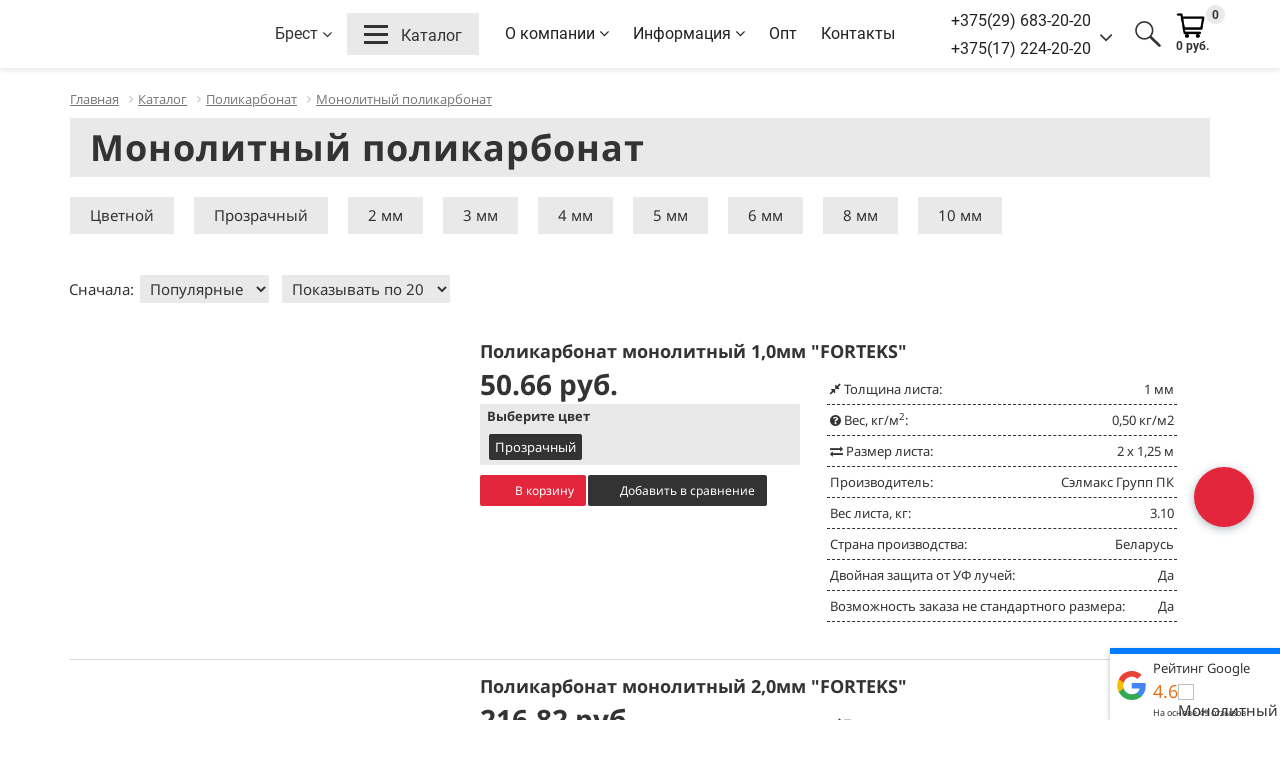

--- FILE ---
content_type: text/html; charset=UTF-8
request_url: https://brest.selmaks.by/catalog/polikarbonat_monolitnyy/
body_size: 99010
content:
<!DOCTYPE html>
<html xml:lang="ru" lang="ru">

<head>
    <meta http-equiv="Content-Type" content="text/html; charset=UTF-8">
  <meta name="robots" content="index, follow" />
    <meta name="description" content=" ➤ Каталог производителя монолитного поликарбоната с ценами в Бресте! ✅ Качественная продукция оптом и в розницу. ✅ Скидки на весь поликарбонат! ✅ Доставка по всей Беларуси. " />
  <script type="text/javascript">if(!window.BX)window.BX={};if(!window.BX.message)window.BX.message=function(mess){if(typeof mess==='object'){for(let i in mess) {BX.message[i]=mess[i];} return true;}};</script>
<script type="text/javascript">(window.BX||top.BX).message({'JS_CORE_LOADING':'Загрузка...','JS_CORE_NO_DATA':'- Нет данных -','JS_CORE_WINDOW_CLOSE':'Закрыть','JS_CORE_WINDOW_EXPAND':'Развернуть','JS_CORE_WINDOW_NARROW':'Свернуть в окно','JS_CORE_WINDOW_SAVE':'Сохранить','JS_CORE_WINDOW_CANCEL':'Отменить','JS_CORE_WINDOW_CONTINUE':'Продолжить','JS_CORE_H':'ч','JS_CORE_M':'м','JS_CORE_S':'с','JSADM_AI_HIDE_EXTRA':'Скрыть лишние','JSADM_AI_ALL_NOTIF':'Показать все','JSADM_AUTH_REQ':'Требуется авторизация!','JS_CORE_WINDOW_AUTH':'Войти','JS_CORE_IMAGE_FULL':'Полный размер'});</script>

<script type="text/javascript" src="/bitrix/js/main/core/core.js?1668759611488224"></script>

<script>BX.setJSList(['/bitrix/js/main/core/core_ajax.js','/bitrix/js/main/core/core_promise.js','/bitrix/js/main/polyfill/promise/js/promise.js','/bitrix/js/main/loadext/loadext.js','/bitrix/js/main/loadext/extension.js','/bitrix/js/main/polyfill/promise/js/promise.js','/bitrix/js/main/polyfill/find/js/find.js','/bitrix/js/main/polyfill/includes/js/includes.js','/bitrix/js/main/polyfill/matches/js/matches.js','/bitrix/js/ui/polyfill/closest/js/closest.js','/bitrix/js/main/polyfill/fill/main.polyfill.fill.js','/bitrix/js/main/polyfill/find/js/find.js','/bitrix/js/main/polyfill/matches/js/matches.js','/bitrix/js/main/polyfill/core/dist/polyfill.bundle.js','/bitrix/js/main/core/core.js','/bitrix/js/main/polyfill/intersectionobserver/js/intersectionobserver.js','/bitrix/js/main/lazyload/dist/lazyload.bundle.js','/bitrix/js/main/polyfill/core/dist/polyfill.bundle.js','/bitrix/js/main/parambag/dist/parambag.bundle.js']);
BX.setCSSList(['/bitrix/js/main/lazyload/dist/lazyload.bundle.css','/bitrix/js/main/parambag/dist/parambag.bundle.css']);</script>
<script type="text/javascript">(window.BX||top.BX).message({'pull_server_enabled':'N','pull_config_timestamp':'0','pull_guest_mode':'N','pull_guest_user_id':'0'});(window.BX||top.BX).message({'PULL_OLD_REVISION':'Для продолжения корректной работы с сайтом необходимо перезагрузить страницу.'});</script>
<script type="text/javascript">(window.BX||top.BX).message({'LANGUAGE_ID':'ru','FORMAT_DATE':'MM/DD/YYYY','FORMAT_DATETIME':'MM/DD/YYYY H:MI:SS T','COOKIE_PREFIX':'BITRIX_SM','SERVER_TZ_OFFSET':'10800','UTF_MODE':'Y','SITE_ID':'s4','SITE_DIR':'/','USER_ID':'','SERVER_TIME':'1769086654','USER_TZ_OFFSET':'0','USER_TZ_AUTO':'Y','bitrix_sessid':'7b89869cd48eb8143338a40858bb9481'});</script>


<script type="text/javascript" src="/bitrix/js/pull/protobuf/protobuf.js?1668604913274055"></script>
<script type="text/javascript" src="/bitrix/js/pull/protobuf/model.js?166860491370928"></script>
<script type="text/javascript" src="/bitrix/js/rest/client/rest.client.js?166875911017414"></script>
<script type="text/javascript" src="/bitrix/js/pull/client/pull.client.js?166875953171092"></script>
<script type="text/javascript" src="/bitrix/js/main/core/core_fx.js?153485549016888"></script>
<script type="text/javascript" src="/bitrix/js/main/jquery/jquery-2.2.4.min.js?166875957085578"></script>
<script type="text/javascript" src="/bitrix/js/main/jquery/jquery-1.12.4.min.js?166875957097163"></script>
<script type="text/javascript" src="/bitrix/js/main/core/core.js?1668759611488224"></script>
<script type="text/javascript" src="/bitrix/js/main/popup/dist/main.popup.bundle.js?1668759611115184"></script>
<script type="text/javascript" src="/bitrix/js/currency/currency-core/dist/currency-core.bundle.js?16687590915396"></script>
<script type="text/javascript" src="/bitrix/js/currency/core_currency.js?16687590911141"></script>
<script type="text/javascript">
					(function () {
						"use strict";

						var counter = function ()
						{
							var cookie = (function (name) {
								var parts = ("; " + document.cookie).split("; " + name + "=");
								if (parts.length == 2) {
									try {return JSON.parse(decodeURIComponent(parts.pop().split(";").shift()));}
									catch (e) {}
								}
							})("BITRIX_CONVERSION_CONTEXT_s4");

							if (cookie && cookie.EXPIRE >= BX.message("SERVER_TIME"))
								return;

							var request = new XMLHttpRequest();
							request.open("POST", "/bitrix/tools/conversion/ajax_counter.php", true);
							request.setRequestHeader("Content-type", "application/x-www-form-urlencoded");
							request.send(
								"SITE_ID="+encodeURIComponent("s4")+
								"&sessid="+encodeURIComponent(BX.bitrix_sessid())+
								"&HTTP_REFERER="+encodeURIComponent(document.referrer)
							);
						};

						if (window.frameRequestStart === true)
							BX.addCustomEvent("onFrameDataReceived", counter);
						else
							BX.ready(counter);
					})();
				</script>
<meta http-equiv="X-UA-Compatible" content="IE=edge" />
<meta name="viewport" content="user-scalable=no, initial-scale=1.0, maximum-scale=1.0, width=device-width">
<link rel="shortcut icon" type="image/x-icon" href="/favicon.ico" />
<meta name="robots" content="index, follow"/>
<script async src="https://www.googletagmanager.com/gtag/js?id=UA-153843335-1"></script>
<script>
  window.dataLayer = window.dataLayer || [];
  function gtag(){dataLayer.push(arguments);}
  gtag('js', new Date());
  gtag('config', 'UA-153843335-1');
</script>
<meta property="ya:interaction" content="XML_FORM" />
<meta property="ya:interaction:url" content="https://brest.selmaks.by/catalog/polikarbonat_monolitnyy/?mode=xml" />



      <title>Купить монолитный поликарбонат от производителя в Бресте, цена за лист</title>

        <style id="lazy-bg-image">*,body .slider__item {background-image: none !important}</style>
  <style id="critical">body{overflow-x:hidden !important}#owl-demo .owl-wrapper-outer{min-height:350px;background-color:#e9e9e9;}.owl-theme .owl-controls{bottom:0}.catalog_dropdown_menu{display:block;background:#fff;position:absolute;z-index:10;opacity:1;width:290px;top:20px;left:0;height:auto}body{background:#fff;font-family:'Noto Sans', sans-serif;overflow-x:hidden;-webkit-font-smoothing:antialiased;-moz-osx-font-smoothing:grayscale;font-size:15px}.sidebar{padding-left:0}table td{padding:0}.proizv_video{display:flex;order:2;margin-bottom:10px}.proizv_video video{width:60%}.proizv_video_comment{width:40%}@media (max-width:600px){.proizv_video video{width:100%}.proizv_video_comment{width:100%}.proizv_video{display:flex;order:2;margin-bottom:10px;flex-direction:column}}.catalog_dropdown_menu_wrap{display:none;background:#fff;position:absolute;z-index:10;opacity:0;width:100%;top:68px;left:0;height:100vh;-webkit-box-shadow:0px 7px 9px -5px rgba(34, 60, 80, 0.2) inset;-moz-box-shadow:0px 7px 9px -5px rgba(34, 60, 80, 0.2) inset;box-shadow:0px 5px 7px -5px rgba(34, 60, 80, 0.2) inset}.catalog_dropdown_menu_container{width:1170px;margin:0 auto;display:block;height:100vh;position:relative;padding:0 15px;box-sizing:border-box}.burger_top-menu{z-index:60;display:flex;background-color:#e9e9e9;padding:12px 17px 6px 17px;height:fit-content}.burger_top-menu__line1{width:24px;height:3px;background:#333;display:block;margin-bottom:5px}.burger_top-menu__line2{width:24px;height:3px;background:#333;display:block;margin-bottom:5px}.burger_top-menu__line3{width:24px;height:3px;background:#333;display:block;margin-bottom:5px}.burger_top-menu__line4{color:#333;margin-left:13px;margin-top:2px;font-size:16px;line-height:17px;text-decoration:none}.hidden_stash_desctop{background:#fff;border-top:5px solid #f33030;width:255px;position:absolute;padding:0px 15px 0 15px;-webkit-box-shadow:0 8px 18px -3px rgb(0 0 0 / 50%);box-shadow:0 8px 18px -3px rgb(0 0 0 / 50%);display:none;z-index:999;color:#333;top:70px}.clsewnd{position:absolute;right:10px;top:12px;width:32px;height:32px;background:transparent;opacity:0.7}.clsewnd:before,.clsewnd:after{position:absolute;left:15px;content:' ';height:23px;width:2px;background-color:#333}.clsewnd:before{-webkit-transform:rotate(45deg);-ms-transform:rotate(45deg);transform:rotate(45deg)}.clsewnd:after{-webkit-transform:rotate(-45deg);-ms-transform:rotate(-45deg);transform:rotate(-45deg)}.clsewnd_desctop{position:absolute;right:10px;top:12px;width:32px;height:32px;background:transparent;opacity:0.7}.clsewnd_desctop:before,.clsewnd_desctop:after{position:absolute;left:15px;content:' ';height:23px;width:2px;background-color:#333}.clsewnd_desctop:before{-webkit-transform:rotate(45deg);-ms-transform:rotate(45deg);transform:rotate(45deg)}.clsewnd_desctop:after{-webkit-transform:rotate(-45deg);-ms-transform:rotate(-45deg);transform:rotate(-45deg)}.stash_block div a span{font-size:14px !important;color:#333}.stash_block div a,.stash_mail{color:#333;text-decoration:none}.press-contacts{margin-right:30px}.stash_header{font-size:15px;margin:0;line-height:15px;margin-bottom:10px;margin-top:3px}.menu-category{padding-top:85px;display:none}.click_wrap1 i{position:absolute;top:19px;right:-22px;font-size:22px}.click_wrap1{position:relative}.stash_mail{margin-top:10px}.messengers1{display:flex;margin-top:5px}.messengers1 a{width:30px;margin-right:15px}.search_hidden{display:none;display:flex;display:none;position:fixed;top:0px;right:343px;background-color:#fff;z-index:114;height:60px;width:350px;align-items:center;padding-bottom:0}.close-header-search{margin:0 12px;width:20px;height:20px}.top-compare{background-image:url(/upload/img/compare.png);background-size:28px;background-repeat:no-repeat;background-position-y:bottom;z-index:101;width:42px;height:35px}@media (max-width:1690px){.search_hidden{right:220px;;}}@media (max-width:1610px){.search_hidden{right:165px}}@media (max-width:1450px){.search_hidden{right:104px}}@media (max-width:1380px){.search_hidden{right:54px}}@media (max-width:1040px){.search_hidden{right:-17px}}.lupa{width:26px}.checkbox1 .personal{background-color:transparent}.clear{clear:both}.bx-wrapper{position:relative}.bx-wrapper{padding-top:80px}.top-menu{background:#fff;position:fixed;z-index:99;right:0;left:0;top:0;-webkit-box-shadow:0px 3px 5px 0px rgba(34, 60, 80, 0.1);-moz-box-shadow:0px 3px 5px 0px rgba(34, 60, 80, 0.1);box-shadow:0px 3px 5px 0px rgba(34, 60, 80, 0.1);padding:7px 0;font-family:Roboto}.container-top-menu{width:1360px;display:flex;margin:0 auto;align-items:center;padding:0 15px;justify-content:space-between}#title-search{margin-top:10px;margin-bottom:9px}@media (min-width:550px){#title-search{margin-top:6px;margin-bottom:3px}}::-webkit-scrollbar{width:10px;height:3px}::-webkit-scrollbar-button{background-color:#989897;height:0}::-webkit-scrollbar-track{background-color:#999}::-webkit-scrollbar-track-piece{background-color:#F4F4F4}::-webkit-scrollbar-thumb{height:50px;background-color:#989897;border-radius:12px}::-webkit-scrollbar-corner{background-color:#999}::-webkit-resizer{background-color:#666}body.bx-background-image{position:relative;background-color:#fff}.select_order{float:left;color:#333;margin-right:2%}.sort-panel_podbor{display:none !important}.sort-panel_podbor span:first-child{display:block;color:#333;margin-bottom:5px}.sort-panel-btn{color:#fff;background-color:#f33030;padding:10.5px 20px;text-align:center;display:block;border-radius:2px}@media (min-width:992px) and (max-width:1199px){body.bx-background-image{background-size:1600px auto}}@media (min-width:768px) and (max-width:991px){body.bx-background-image{background-size:1280px auto}}@media (max-width:767px){body.bx-background-image{background:none}}.packSearch{float:left;width:180px}.searcher{max-height:113px;overflow:hidden;width:440px;float:left;padding-right:10px;padding-left:10px}.packWorkTime{width:206px;margin-top:5px;margin-left:-3px;overflow:hidden}a{text-decoration:underline;color:#2a5885}ul li{margin-bottom:10px}img{max-width:100%;height:auto}.bx-header{padding:50px 0 0px;display:none}.headerLink{color:#000;text-decoration:underline}.searcher p.headAddr{margin:5px 0 16px}.worktime{background:url(/upload/my/clock.png) no-repeat 3px;background-size:auto;padding-left:25px;background-size:18px;font-size:12px;text-align:left;height:18px}.qa-hmb{display:inline-block;text-align:left;font-size:14px;margin-left:5px;margin-top:19px}.hmb{float:left}.hmb-wrap{width:145px;font-size:10px}.qa-hmb .hmb:nth-child(1){border-color:#323232}.qa-hmb .hmb-circ{background-color:#323232}.hmb:nth-child(2){margin-left:8px}.hmb-circ{height:11px;width:11px;margin-top:5px;margin-right:5px;background:#fff;display:inline-block;border-radius:50%}.hmb-circ.red{background:#f33030}.hmb:nth-child(1){border-right:1px solid #000}.hmb-fr{background:#333333;background:-webkit-linear-gradient(left, #333333, #F33030);background:-moz-linear-gradient(left, #333333, #F33030);background:linear-gradient(to right, #333333, #F33030)}.stash_block{border-bottom:1px solid #abb4b9;padding-bottom:5px;padding-top:5px}.bx-logo{padding:0;margin-left:0;display:flex}.bx-logo .bx-logo-block{display:block;border-bottom:none}.pricelist{text-align:center}.pricelist__link{text-decoration:none;color:#000;font-size:16px}.mobile-header{display:none}.mobile-logo{margin-left:35px}.headerPhones{margin-top:0px;padding-right:0px;padding-left:0px}.header4{width:163px;float:left;padding-right:0px;padding-left:0px}.header_logo{width:222px;height:40px;background-size:222px;background-image:url(https://selmaks.by/logo_selmaks_new.svg);background-repeat:no-repeat;background-position-y:bottom}.pricelist{margin-top:-10px;margin-bottom:10px}.pricelist>a{font-size:11px}.optovikam{line-height:0.9;color:#333;border:1px solid #333;border-radius:2px;text-decoration:none;font-size:13px;height:27px;display:-webkit-box;display:-webkit-flex;display:-ms-flexbox;display:flex;-webkit-box-pack:justify;-webkit-justify-content:space-between;-ms-flex-pack:justify;justify-content:space-between;-webkit-box-align:center;-webkit-align-items:center;-ms-flex-align:center;align-items:center;padding:0 5px;margin:0 0 0 -15px}.optovikam img{width:18px}.optovikam>span{margin-right:30px}.headAddr{background:url(images/addr.png) no-repeat 3px;padding-left:33px;margin-bottom:8px;font-size:14px;position:relative;background-size:18px;margin-top:10px}.headAddrff{background:url(images/addr.png) no-repeat 3px;padding-left:33px;margin-bottom:8px;font-size:14px;position:relative;background-size:18px;margin-top:10px}.email{background:url(images/mail1.png) no-repeat 3px;padding-left:30px;background-size:20px}.emailmob{background:url(images/mail1.png) no-repeat 3px;padding-left:30px;background-size:20px}.work-time{color:#222;font-size:14px;margin:0px 0}.searcher{margin-right:35px}.packWorkTime{min-width:206px}.email{margin-bottom:11px}.worktime{margin-bottom:3px}.searcher{max-height:118px}.searcher p.headAddr{margin:5px 0 21px}@media (max-width:1205px){.header_logo{margin-right:5px}.searcher{margin-right:15px}}@media (max-width:1160px){.header_logo{margin-right:15px}.headerPhones{margin-right:5px}.searcher{margin-right:15px}.email{margin-bottom:11px}.worktime{margin-bottom:3px}.searcher{max-height:118px}.searcher p.headAddr{margin:5px 0 21px}.header_logo{width:230px}}@media (max-width:1120px){.header_logo{width:210px}}@media (max-width:1041px){.optovikam{padding:0 13px}}@media (max-width:1070px){.header_logo{width:203px;float:left;padding-right:0px;padding-left:0px}.optovikam{margin:0 !important}.searcher{overflow:hidden;width:420px;float:left;padding-right:0px;padding-left:10px}.header4{width:143px}.opt2 img{margin-right:7px}}@media (max-width:1020px){.header_logo{width:170px}}.mobile-punkt{display:none}@media (max-width:992px){.mobile-header{position:fixed;display:inline-block;line-height:normal;width:100%;height:50px;background:#333;z-index:100;top:0}.mobile-punkt{display:block}.mobile_basket{float:right;margin-right:0px}.top-menu{display:none}.mobile-catalog{display:none;width:45px;height:50px;float:right;background-size:45px;background:url(images/Hamburger.png) no-repeat center}.bx-wrapper{padding-top:56px}.mobile-phone{display:block;width:40px;height:50px;float:right;background-size:40px;background:url(/include/landing/img/phone_w.png) no-repeat center;margin-right:5px;margin-top:0}.product-counter{left:20px;top:-7px}.bx-basket-block{padding-left:0px !important}.mobile_basket{margin-top:5px}.bx-basket-block>a .fa{width:30px !important;font-size:30px !important}.header_logo,.menu-category{display:none}.header4 .bx-basket{display:none}.pricelist{margin-top:54px}.bx-header-section{padding:40px 15px 10px !important}.searcher p.headAddr{margin-bottom:26px}.searcher{max-height:123px}}@media screen and (min-width:835px) and (max-width:992px){.searcher{margin-left:5px;margin-right:5px}.headerPhones{margin-left:25px}.pricelist{margin-top:54px}}@media screen and (min-width:787px) and (max-width:835px){.searcher{margin-left:0px;width:410px;padding-left:2px;margin-right:5px}.headerPhones{margin-left:0px;margin-right:0}}@media screen and (min-width:700px) and (max-width:787px){.worktime{display:none}.qa-hmb{margin-top:0}.packWorkTime{width:135px;min-width:135px;margin-left:5px}.searcher{width:345px}.pricelist{margin-top:8px;margin-bottom:10px}}@media screen and (min-width:700px) and (max-width:733px){.packWorkTime{display:none}.searcher{width:285px}}@media (max-width:400px){.mobile_basket{margin-right:2px}}@media (max-width:696px){.optovikam{margin:-6px}.header-hidden{display:none}.bx-header-section{padding:3px 10px 0px 10px !important}.searcher{padding-left:0px;width:100%}.bx-header{padding-bottom:0}.headAddr{display:none}.email{display:none}.packWorkTime{display:none}header .packSearch{width:100% !important;padding-left:3%;padding-right:3%}.bx-logo{background:#1484ce;position:fixed;left:0;right:0;top:0;z-index:1400;padding:10px 60px}.bx-logo .bx-logo-block{text-align:center;height:30px}header .packSearch{width:100% !important;padding-left:0;padding-right:0;margin-top:30px}.mainSearchInput{width:-webkit-calc(100% - 40px) !important;width:calc(100% - 40px) !important;max-width:100%;height:40px}}.bx-header-section{background:transparent;z-index:10;position:relative;padding-top:10px;padding:10px 10px 5px 10px}.bx-content-seection{min-height:50vh;background:#fff}.bx-sidebar-block{margin-bottom:40px}h1.bx-title{font-family:"Open Sans", "Helvetica Neue", Helvetica, Arial, sans-serif;font-weight:500}h1.bx-title{padding-bottom:15px}h1.bx-title{margin-top:0;padding-bottom:0;text-align:center;background-color:#e9e9e9;padding:12px 5px}input[type=text]{margin:inherit 4px;padding:0 4px;border:1px solid #CCD5DB;outline:none;background-color:transparent}textarea{display:block;width:100%;max-width:100%;min-width:100%;min-height:150px;max-height:450px;margin:0;padding:5px 8px;border:1px solid #CCD5DB;border-radius:2px;background:#f8fafc;outline:none;font-size:17px;line-height:1.42857143;color:#555}.bx-footer a{color:#fff}.btn{text-shadow:none !important;-webkit-box-shadow:none !important;box-shadow:none !important;outline:none !important}.mob-contacts-holder{position:relative;float:right}.hidden-stash{background:#fff;border-top:5px solid #f33030;width:285px;position:absolute;right:15px;top:33px;padding:10px 30px 0 30px;-webkit-box-shadow:0 8px 18px -3px rgba(0, 0, 0, 0.5);box-shadow:0 8px 18px -3px rgba(0, 0, 0, 0.5);display:none;z-index:999}.hidden-stash .phone{margin:6px 0;font-size:16px}.weProduce{color:#333;float:left;font-size:21px;line-height:10px;font-weight:bold}@media screen and (min-width:1060px) and (max-width:1110px){.weProduce{font-size:17px !important;line-height:8px}}@media screen and (min-width:992px) and (max-width:1060px){.weProduce{font-size:15px !important}.bx-top-navhorizontal-container .bx-nav-1-lvl>a{font-size:13px !important}}.tooltip-mod{display:inline-block;position:relative;text-indent:0}.tooltip-mod>span{position:absolute;bottom:100%;left:-5em;right:-20em;width:-moz-max-content;width:-webkit-max-content;width:max-content;max-width:20em !important;max-height:80vh;overflow:auto;visibility:hidden;margin:0 auto .4em;padding:.4em;border:solid #333;font-size:90%;background:#333;color:#fff;border-radius:3px;line-height:normal}.tooltip-mod:after{content:"";position:absolute;top:-.4em;left:50%;visibility:hidden;margin:0 0 0 -.4em;border:.4em solid;border-color:#333 transparent transparent transparent}.tooltip-mod:before{content:"";position:absolute;top:-.4em;left:0;right:0;height:.4em;visibility:hidden}.tooltip-mod.anim>span,.tooltip-mod.anim:after{opacity:0;-webkit-transform:translateY(1.5em) scale(.3);-ms-transform:translateY(1.5em) scale(.3);transform:translateY(1.5em) scale(.3);-webkit-transform-origin:center bottom;-ms-transform-origin:center bottom;transform-origin:center bottom;z-index:1}.tooltip-mod.anim:after{-webkit-transform:translateY(.7em) scale(.3);-ms-transform:translateY(.7em) scale(.3);transform:translateY(.7em) scale(.3)}@media (max-width:20em){.tooltip-mod>span{max-width:100vw;-webkit-box-sizing:border-box;box-sizing:border-box}}.nameform,.phoneform{background-size:25px auto;background-repeat:no-repeat;opacity:0.85}.nameform{background-position:12px 9px}.phoneform{background-position:13px 10px}.red{color:red}.copyright p{font-size:12px;margin-bottom:0;color:#333;margin-top:3px;line-height:18px}.take-card{float:right}.article-title{text-align:center;vertical-align:middle;display:table-cell !important;vertical-align:middle}.article-title a{font-size:20px;color:#fff;line-height:20px;word-break:break-word}.scrollup{width:85px;height:85px;opacity:1;position:fixed;bottom:100px;right:0px;display:none;text-indent:-9999px;z-index:998;background:url('images/icon_top.png') no-repeat}@media (max-width:800px){.tooltip-mod>span{position:absolute;bottom:100%;left:-10px;right:0}}.show-filter{background:#0072BC;border:none;padding:5px 10px;color:#fff;display:block;margin:10px auto}.slider{margin-top:20px}.right-slider{float:left}.right-slider .main-info{display:table;background-repeat:no-repeat;background-size:cover;width:420px;height:113px;margin-left:20px;margin-bottom:20px}div.main-info .article-title a{color:#101010;font-size:22px;font-weight:bold}.aboutRight{background-image:url("/upload/oZavode.jpg")}.proizdovstvoRight{background-image:url("/upload/history.jpg")}.historyRight{background-image:url("/upload/sklade.jpg")}.sort_order{padding:9px 13px;border-radius:3px;font-size:16px}.select_order{float:left}.velcom{background:url(https://selmaks.by/a1bw.jpg) no-repeat 3px;background-size:auto;padding-left:29px;background-size:19px;font-size:18px;text-align:left;margin-bottom:3px}.mts{background:url(images/my/mtsbw.png) no-repeat 3px;padding-left:29px;background-size:20px;font-size:19px;text-align:left;margin-bottom:1px}.gorod{background:url(images/my/gorodbw.png) no-repeat 3px;background-size:auto;padding-left:29px;background-size:20px;font-size:18px;text-align:left;margin-bottom:1px}.life{background:url(images/my/lifebw.png) no-repeat 3px;padding-left:29px;background-size:20px;font-size:19px;text-align:left;margin-bottom:1px}.bank-icon{width:85px;margin-right:10px;margin-bottom:10px}h1#maintitle{font-size:27px;text-align:center}.headerPhones div a{font-size:16px;color:#222;text-decoration:none}@media only screen and (max-width:1171px){.right-slider{display:-webkit-box;display:-webkit-flex;display:-ms-flexbox;display:flex;-webkit-box-pack:justify;-webkit-justify-content:space-between;-ms-flex-pack:justify;justify-content:space-between;width:100%}.right-slider .main-info{display:table;background-repeat:no-repeat;background-size:cover;width:390px;height:113px;margin-left:20px;margin-bottom:20px;max-width:300px;background-position:center center}.top__slider--flex{display:-webkit-box;display:-webkit-flex;display:-ms-flexbox;display:flex;-webkit-box-orient:vertical;-webkit-box-direction:normal;-webkit-flex-direction:column;-ms-flex-direction:column;flex-direction:column;-webkit-box-align:center;-webkit-align-items:center;-ms-flex-align:center;align-items:center}.main-info{margin-left:20px;margin-top:20px}}@media only screen and (max-width:1080px){.right-slider .main-info{height:99px}}@media only screen and (max-width:1000px){.right-slider .main-info{max-width:270px}}@media only screen and (max-width:970px){.right-slider .main-info{max-width:240px}}@media only screen and (max-width:940px){.right-slider .main-info{height:91px}}@media only screen and (max-width:950px){.select_order{float:none;margin-bottom:8px}}@media only screen and (max-width:880px){.right-slider{display:none}@media only screen and (max-width:850px){.sidebar{width:100%;float:none}.bx-content{width:100%;float:none}}.bx-footer-mob{display:none}}.bx-footer-mob{display:block;background:#333;font-size:15px;padding:22px 0;color:#fff}.take-card{float:none}.bx-footer-mob{display:none}@media only screen and (max-width:770px){.bx-footer-section:before{display:none}.mts{-webkit-box-ordinal-group:3;-webkit-order:2;-ms-flex-order:2;order:2}}@media only screen and (max-width:450px){#title-search{margin-top:5px}h1#maintitle{line-height:26px}h1.bx-title{font-size:20px;line-height:26px;font-weight:bold;text-align:center;margin:18px 0;padding:10px 4px}.hidden-show1{top:49px;width:100%;font-size:17px;right:0}.hidden-stash .phone{margin:9px 0;font-size:20px}.work-time{font-size:15px}}ul.modernUl{padding:0}ul.modernUl li{list-style:none;background:url(/upload/modern/mark.png) no-repeat 0 center;padding:9px 0 9px 30px;background-size:23px;font-size:15px;line-height:20px}.bx-nav-catinfo p{display:none !important}@media (max-width:550px){.bx-header-section{padding-bottom:0}}@media (max-width:361px){.select_order{margin:0 auto;margin-bottom:20px}.tooltip-mod>span{position:absolute;bottom:100%;left:-10px;right:0}.packWorkTime{display:none}.bx-header-section{padding-top:0;padding-bottom:0}h1#maintitle{margin-top:0}.packSearch{width:98% !important}}.mobFootRekv p{color:#333;margin:3px 0 3px 0}.mobFootRekv{display:-webkit-box;display:-webkit-flex;display:-ms-flexbox;display:flex;-webkit-box-orient:vertical;-webkit-box-direction:normal;-webkit-flex-direction:column;-ms-flex-direction:column;flex-direction:column;-webkit-box-sizing:border-box;box-sizing:border-box;padding:0 15px}.mobFootRekv p{font-size:12px;line-height:14px}.zakMobAlign{margin-left:20px}.clsewnd{position:absolute;right:10px;top:12px;width:32px;height:32px;background:transparent;opacity:0.7}.clsewnd:before,.clsewnd:after{position:absolute;left:15px;content:' ';height:23px;width:2px;background-color:#333}.clsewnd:before{-webkit-transform:rotate(45deg);-ms-transform:rotate(45deg);transform:rotate(45deg)}.clsewnd:after{-webkit-transform:rotate(-45deg);-ms-transform:rotate(-45deg);transform:rotate(-45deg)}.clsewnd_rating{position:absolute;right:10px;top:12px;width:32px;height:32px;background:transparent;opacity:0.7}.clsewnd_rating:before,.clsewnd_rating:after{position:absolute;left:15px;content:' ';height:23px;width:2px;background-color:#333}.clsewnd_rating:before{-webkit-transform:rotate(45deg);-ms-transform:rotate(45deg);transform:rotate(45deg)}.clsewnd_rating:after{-webkit-transform:rotate(-45deg);-ms-transform:rotate(-45deg);transform:rotate(-45deg)}@media (max-width:1200px){.select_order{margin-right:1%;width:17.5%}.sort-panel-btn{padding:10.5px 15px}.change__orientation a{width:25px;height:25px}}#modal-www table>tbody>tr>td>p{font-size:14px;line-height:16px;margin:7px 0}#modal-www{top:3% !important;width:1200px !important;margin:0 auto !important;left:6% !important}.h3style{margin-bottom:10px;margin-top:20px;line-height:3rem;font-weight:500;font-size:24px;color:inherit}@media (min-width:801px) and (max-width:1200px){.tooltip-mod>span{left:-5em}}.mobile-logo img{max-width:182px;max-height:50px;margin-top:2px}.p_select_region{margin-top:0;font-size:16px;color:#333;margin-bottom:0;display:flex;align-items:center}.select_region{height:fit-content}.p_select_region span.region_dashed{background-image:url(https://selmaks.by/geo.png);background-repeat:no-repeat;background-size:16px;background-position:0px center;padding:3px 0;padding-left:0px;padding-left:24px}.hidden-region{background:#fff;border-top:5px solid #f33030;width:285px;position:absolute;top:67px;padding:10px 30px 0 30px;-webkit-box-shadow:0 8px 18px -3px rgba(0, 0, 0, 0.5);box-shadow:0 8px 18px -3px rgba(0, 0, 0, 0.5);display:none;z-index:999}.p_select_region i{margin-left:4px}.a_region{color:#333;text-decoration:none}.block_region{margin-bottom:10px}.region_active{color:#f33030}.reg_gorod{border-bottom:1px dashed #333}@media (max-width:1023px){.sort-panel-top .select_order{width:24%;margin-right:2%}.select_order{width:30%}.sort-panel_podbor{-webkit-box-ordinal-group:4;-webkit-order:3;-ms-flex-order:3;order:3}}@media (max-width:950px){.sort-panel_podbor{margin-bottom:10px}}@media (max-width:768px){.sort-panel-top .select_order{width:50%;margin-right:0}.change__orientation{display:none}.select_order{width:30%}.sort-panel_podbor{-webkit-box-ordinal-group:13;-webkit-order:12;-ms-flex-order:12;order:12}}@media (max-width:600px){.select_order{width:100% !important;margin-right:0;margin-top:30px !important}.sort-panel_podbor{width:100%}}@media (max-width:480px){.select_order{width:200px;margin:0 auto}}.style_h3{line-height:1.60}.bx-content--flex{position:initial}#modal_video_telitsy{display:block;max-width:1200px;width:100%;top:50%;opacity:1;margin-left:-600px;padding:35PX}@media (max-width:1210px){.proizv_video_comment{display:none}.proizv_video{width:100%}.proizv_video video{width:100%}.proizv_video_comment{display:none}#modal_video_telitsy{display:block;max-width:700px;width:100%;top:50%;opacity:1;margin-left:-350px;padding:35PX}}.rating_absolute{position:fixed;z-index:11;width:205px;height:90px;bottom:0px;right:0px;box-shadow:0 2px 5px 0 rgba(0, 0, 0, 0.25);background-color:#fff}.rating_google{border-top:solid 6px #007bff}.rating{display:flex !important;width:200px;height:90px}.rating img.rating_logo{width:40px;height:40px;margin:22px 9px 0}.rating_name{font-size:14px;margin:4px 0 0 0;font-weight:normal}.rating_stars{display:flex}.rating_count{margin-top:0;margin-bottom:0;font-size:12px;font-weight:normal}.count_stars{color:#e7711b;font-size:20px;flex-shrink:0;margin:3px 7px 3px 0}.rating_stars img{width:101px !important;height:19px;margin-top:6px}.rating_leftpanel{top:0;left:0;height:100%;width:370px;max-width:100%;z-index:10000;position:fixed;display:flex;flex-direction:column;background-color:#fff;transform:translate3d(-100%, 0, 0)}.rating_lp_head{flex-shrink:0;position:relative;padding:10px 50px 10px 15px}.rating_lp_body{flex-grow:1;overflow:auto;padding:20px 15px;background-color:#f7f7f7;scrollbar-width:thin;scrollbar-color:#e2e2e2 transparent;box-shadow:inset 0 15px 15px -15px rgba(000, 000, 000, 0.3), inset 0 -15px 15px -15px rgba(000, 000, 000, 0.3)}.rating_lp_footer{display:flex;justify-content:center;flex-shrink:0;position:relative;padding:12px 15px}.rating_min_aligner{display:flex}.rating_min_aligner .rating_logo{width:55px;height:55px;margin-right:13px;margin-left:11px}.smotret_vse{background-color:#333;padding:10px 19px;border-radius:2px;color:#fff;text-decoration:none}.gr-review{margin:0 0 25px}.gr-review-header{display:flex;align-items:center;margin:0 0 14px}.gr-review-photo{width:50px;flex-shrink:0;margin-right:10px}.gr-review-photo img{border-radius:50%}.gr-review-content{flex-grow:1}.gr-review-name{color:#007bff;font-size:14px;font-weight:bold;margin:0 0 4px}.gr-review-date{opacity:.7;font-size:13px}.gr-review-text{opacity:.8;line-height:1.5}.gr-review-name-yandex{color:#1A0DAB;font-size:14px;font-weight:bold;margin:0 0 4px}.rating_min_aligner .rating_stars{padding-top:13px}@media (max-width:1400px){.rating_absolute{position:fixed;width:185px;z-index:11;height:76px;right:0px;box-shadow:0 2px 5px 0 rgba(0, 0, 0, 0.25);background-color:#fff}.scrollup{bottom:88px}.rating img.rating_logo{width:30px;height:30px;margin:22px 9px 0}.rating_name{font-size:13px;margin:4px 0 0 0}.count_stars{font-size:18px;margin:1px 0 0 0}.rating_stars img{width:89px !important;height:17px;margin-top:5px}}@media (max-width:1300px){.rating_absolute{width:170px;height:72px;bottom:0px}.rating img.rating_logo{width:29px;height:29px;margin:17px 7px 0}.rating_text .rating_stars{display:none}.rating_text .rating_count{display:none}.rating_name{font-size:13px;margin:3px 0 0 0}}@media (max-width:550px){.rating img.rating_logo{width:29px;height:29px;margin:9px 7px 0}}.messengers{display:flex;margin-top:5px}.messengers a{width:40px;height:40px;margin-right:12px}.headerPhones .messengers a{width:25px;height:25px}.messengers a:first-child{margin-left:0}.messengers a:last-child{margin-right:0}@media (max-width:1300px){.rating_text .rating_stars{display:flex}.rating_wrap{margin-bottom:0 !important}.rating_text .rating_count{font-size:9px;display:block}}@media (max-width:550px){.scrollup{width:60px;height:60px;opacity:1;position:fixed;bottom:5px;right:5px;display:none;text-indent:-9999px;z-index:998;background:url('images/top_mob.png') no-repeat;background-size:auto;background-size:auto;background-size:cover}.rating_absolute{width:163px;height:54px;bottom:3px;left:3px}.rating_text .rating_count{font-size:10px}.rating{height:52px}.rating_name{display:none}}.bx-top-navhorizontal-container .bx-nav-1-lvl{margin-left:18px}@media (min-width:1200px){.bx-top-navhorizontal-container .bx-nav-1-lvl>a{font-size:16px !important}}@media screen and (min-width:1200px) and (max-width:9999px){.bx-top-navhorizontal-container .bx-nav-1-lvl>a{font-size:17px !important}.bx-top-navhorizontal-container .bx-nav-1-lvl>a span{padding:16px 0px 5px !important;display:block}}@media (max-width:460px){.sort_order,.sort_value{margin-top:3px}}@-webkit-keyframes shake{from,to{-webkit-transform:translate3d(0, 0, 0);transform:translate3d(0, 0, 0)}10%,30%,50%,70%,100%{-webkit-transform:translate3d(-2px, 0, 0);transform:translate3d(-2px, 0, 0)}20%,40%,60%,100%{-webkit-transform:translate3d(2px, 0, 0);transform:translate3d(2px, 0, 0)}}@keyframes shake{from,to{-webkit-transform:translate3d(0, 0, 0);transform:translate3d(0, 0, 0)}1%,3%,5%,7%,10%{-webkit-transform:translate3d(-2px, 0, 0);transform:translate3d(-2px, 0, 0)}2%,4%,6%,10%{-webkit-transform:translate3d(2px, 0, 0);transform:translate3d(2px, 0, 0)}}.shake{-webkit-animation-name:shake;animation-name:shake}@media (max-width:1060px){#authorCTAHOK{margin-top:15px}}@media (max-width:1010px){#authorCTAHOK{margin-top:15px}#authorCTAHOK{margin-top:10px}}@media (max-width:970px){#authorCTAHOK{margin-top:15px}#authorCTAHOK{margin-top:10px}#pCTAHOK{font-size:11px}}@media (max-width:940px){.bank-icon{width:78px;margin-right:10px;margin-bottom:5px}}@media (max-width:830px){.bank-icon{width:81px;margin-right:10px;margin-bottom:5px}}@media (max-width:830px){.bank-icon{width:81px;margin-right:10px;margin-bottom:5px}}.schet_br{display:none}@media (max-width:600px){.schet_br{display:block}#logoCTAHOK{width:95px !important}#pCTAHOK{line-height:4px}}@media (max-width:530px){.bank-icon{width:71px;margin-right:7px;margin-bottom:5px}#logoCTAHOK{width:97px !important}#pCTAHOK{line-height:3px}}@media (max-width:425px){.bank-icon{margin-right:3px}}@media screen and (min-width:356px) and (max-width:400px){.copyright p{font-size:11px;margin-bottom:0;color:#333;margin-top:1px;line-height:18px}}@media (max-width:356px){.schet_br{display:none}#pCTAHOK{font-size:12px;line-height:10px}#logoCTAHOK{width:130px !important}}.img_clmn{display:flex;flex-direction:column-reverse;justify-content:flex-end}@media (max-width:1340px){.container-top-menu{width:100%}}@media (max-width:1250px){.burger_top-menu__line4{font-size:14px;margin-left:10px}#horizontal-multilevel-menu,#horizontal-multilevel-menu ul{font-size:14px}.header_logo{width:222px;height:38px;background-size:222px;margin-right:5px}#horizontal-multilevel-menu li a.root-item{padding:14px 8px;font-size:14px}.headerPhones div a{font-size:14px}.p_select_region span.region_dashed{background-size:15px;padding:3px 0;padding-left:20px}.p_select_region{font-size:14px}.burger_top-menu{z-index:60;display:flex;background-color:#e9e9e9;padding:11px 13px 5px 13px;height:fit-content}.burger_top-menu__line1,.burger_top-menu__line2,.burger_top-menu__line3{width:20px}.velcom{margin-bottom:0px}}@media (max-width:1090px){.lupa{width:20px}.product-counter-header{left:23px}.product-summ-header strong{font-size:10px}.cart_img{height:20px}.top-compare{background-image:url(/upload/img/compare.png);background-size:23px;background-repeat:no-repeat;background-position-y:13px;z-index:101;width:34px;height:34px}#horizontal-multilevel-menu li a.root-item{padding:13px 7px;font-size:13px}#horizontal-multilevel-menu,#horizontal-multilevel-menu ul{font-size:13px}.burger_top-menu__line4{font-size:13px}.headerPhones div a{font-size:13px}.p_select_region{font-size:13px}.header_logo{width:165px;height:28px;background-position-y:bottom;background-image:url(/logo_selmaks.png);background-repeat:no-repeat;background-size:165px}}.depth_lvl_ags_1{border-bottom:1px solid #d5d4d4 !important}</style>
  <script>
    document.addEventListener('DOMContentLoaded', () => {
      window.actCanInit = true;
      setTimeout(initAct, 10000);
    });
    document.addEventListener('scroll', initActOnEvent);
    document.addEventListener('click', initActOnEvent);
    document.addEventListener('mousemove', initActOnEvent);
    document.addEventListener('touchstart', initActOnEvent);
    document.addEventListener('resize', initActOnEvent);
    document.addEventListener('orientationChange', initActOnEvent);

    function initActOnEvent(event) {
      if (!window.actCanInit) {
        return false;
      }
      initAct();
      event.currentTarget.removeEventListener(event.type, initActOnEvent);
    }

    function initAct() {
      if (!window.actCanInit || window.actDidInit) {
        return false;
      }
      window.actDidInit = true;

      let pimg = document.querySelectorAll('img[data-src]');
      for (let i = 0, l = pimg.length; i < l; i++) {
        pimg[i].src = pimg[i].dataset.src;
      }

      document.getElementById('lazy-bg-image').innerHTML = '';
      document.getElementById('critical').innerHTML = '';

      if (document.getElementById('map-holder') != null) {
        const yandex_map = document.createElement('script');
        yandex_map.src = 'https://api-maps.yandex.ru/services/constructor/1.0/js/?um=constructor%3Aa4fb67c0e1709d17c8334dda943b9656ef7a333756301263716ca1e2bc0077b4&amp;width=100%25&amp;height=500&amp;lang=ru_RU&amp;scroll=false';
        document.getElementById('map-holder').append(yandex_map);
      }
    }
  </script>
      <script>
    const observer = new MutationObserver(mutations => {
      mutations.forEach(mutation => {
        Array.from(mutation.addedNodes)
        .filter(node => node.tagName === 'IMG')
        .forEach(img => {
          img.alt = 'Монолитный поликарбонат – selmaks.by';
        });
      });
    });
    observer.observe(document.documentElement, {
      childList: true,
      subtree: true
    })
  </script>
    <style>
    .advantage__content img{z-index: 10;}
    .menu_list_depth_2{left: 100%!important;}
    .other-links{order:2;margin-top:20px;margin-bottom: 20px;}
    #owl-demo ~ .other-links{margin-top: 0;}
    .other-links a{font-size: 15px!important;background-color: #e9e9e9;color:#333!important;padding: 8px 20px;margin: 0px 10px;
      margin-bottom: 10px;display: inline-block;text-decoration: none;color: #fff;}
    .other-links a:hover, .other-links a:focus{color:#fff!important;background-color: #333;text-decoration: none;}

    .other-links{
  margin-top: 20px!important;
}

@media screen and (min-width: 768px) and (max-width: 5024px) {
  .other-links a:first-child{
  margin-left: 0px!important;
}
}

@media (max-width: 768px) {
  .other-links a{
  margin: 0px 15px 10px 0 !important;

}
}
    .resp-tab-content{position: relative;}
    .resp-tab-content .full-descript{transform: none !important;left: 30px !important;top: auto !important;bottom: 15px;}
    @media (max-width: 768px){.resp-tab-content .full-descript{left:5px!important;margin-left: 0!important;}}
    #jGrowl .infos{display: none!important;}
    body .bx_soc_comments_div.bx_important .bx_medium.bx_bt_button{height: auto!important;}
    @media (max-width: 740px){
      body .bx_item_detail .bx_item_container .bx_lb, .bx_item_detail .bx_item_container .bx_rb {
        width: 100%;
      }
    }
  </style>
<meta property="og:title" content="СЭЛМАКС — Завод по производству поликарбоната и теплиц" />
<meta property="og:type" content="website" />
<meta property="og:image" content="https://selmaks.by/logo_selmaks_new.svg" />

</head>

<body class="bx-background-image bx-theme-blue" >
  <script defer src="/bitrix/templates/selmaks/modal.js"></script>
  <script defer src="/bitrix/templates/selmaks/jquery.maskedinput.js"></script>
  <script defer src="/bitrix/templates/selmaks/js/script.js"></script>
  <script defer src="/bitrix/templates/selmaks/slick/slick.js"></script>
  <script defer src="/bitrix/templates/selmaks/lightbox.js"></script>
  <script defer src="/feedback/js/feedback.js"></script>
  <script defer src="/feedback/js/jquery.arcticmodal.js"></script>
  <script defer src="/feedback/js/jquery.jgrowl.js"></script>
  <script defer src="/bitrix/templates/selmaks/vendor/lazysizes/lazysizes.min.js"></script>
  <script defer src="/bitrix/templates/selmaks/js/jquery.fancybox.min.js"></script>
  <script type="text/javascript" src="/bitrix/templates/.default/components/bitrix/sale.basket.basket.line/basket-line/script.js?15348555015335"></script>
<script type="text/javascript" src="/bitrix/templates/.default/components/altasib/feedback.form/zakaz-zvonka/form_script.js?153485550118291"></script>
<script type="text/javascript" src="/bitrix/templates/.default/components/bitrix/menu/horizontal_multilevel_top_new/script.js?1637062263470"></script>
<script type="text/javascript" src="/bitrix/components/bitrix/search.title/script.js?16686012019847"></script>
<script type="text/javascript" src="/bitrix/templates/.default/components/bitrix/sale.basket.basket.line/header-basket_new/script.js?16370622625335"></script>
<script type="text/javascript" src="/bitrix/templates/.default/components/bitrix/catalog.compare.list/top_compare_new/script.js?16370622633239"></script>
<script type="text/javascript" src="/bitrix/templates/.default/components/bitrix/sale.basket.basket.line/header-basket/script.js?15348555015335"></script>
<script type="text/javascript" src="/bitrix/templates/.default/components/bitrix/menu/catalog_horizontal_top_menu/script.js?16324849496096"></script>
<script type="text/javascript" src="/bitrix/templates/.default/components/bitrix/catalog.section/hit-prodazh/script.js?15348554997949"></script>
<script type="text/javascript" src="/bitrix/templates/.default/components/bitrix/catalog.item/hit-prodazh/script.js?153485550162019"></script>
<script type="text/javascript" src="/bitrix/components/bitrix/catalog.product.subscribe/templates/.default/script.js?166860143917434"></script>
<script type="text/javascript" src="/bitrix/templates/selmaks/js/script_from_footer-php_1.js?1611907049982"></script>
<script type="text/javascript" src="/bitrix/templates/selmaks/js/script_from_footer-php_2.js?1632873516621"></script>
<script type="text/javascript" src="/bitrix/templates/selmaks/js/script_from_footer-php_3.js?1611907049122"></script>
<script type="text/javascript" src="/bitrix/templates/.default/components/bitrix/catalog.compare.list/modal_compare/script.js?15348554993239"></script>
<script type="text/javascript" src="/bitrix/templates/selmaks/components/bitrix/catalog.smart.filter/ctahok_filter/script.js?166876510921906"></script>
<script type="text/javascript" src="/bitrix/templates/selmaks/components/bitrix/catalog/.default_old1/bitrix/catalog.section/polik1/script.js?161199890840391"></script>
<script type="text/javascript">var _ba = _ba || []; _ba.push(["aid", "50f23beda623deb2f0118a458ecfbcea"]); _ba.push(["host", "brest.selmaks.by"]); (function() {var ba = document.createElement("script"); ba.type = "text/javascript"; ba.async = true;ba.src = (document.location.protocol == "https:" ? "https://" : "http://") + "bitrix.info/ba.js";var s = document.getElementsByTagName("script")[0];s.parentNode.insertBefore(ba, s);})();</script>



  <script>
      lightbox.option({
        'disableScrolling': true,
        'positionFromTop': 100,
        'fadeDuration': 200,
        'resizeDuration': 200,
        'wrapAround': true,
        'albumLabel': 'Изображение %1 из %2',
      })
  </script>
  <style>
    body .factory{margin-bottom: 80px;}
    body .factory .slick-dots{white-space:normal!important;bottom:auto!important;top:100%;left: 0;right: 0;transform:none}
    body .factory .slick-dots li button:before{display:block!important;color:#000!important;}
  </style>

  <div id="panel"></div>
  <div class="loaderArea">
    <div class="loader"></div>
  </div>

  <div class="bx-wrapper" id="bx_eshop_wrap">

    <div class="mobile-header">
      <a href="/" class="mobile-logo"><img class="lazyload" data-src="/bitrix/templates/selmaks/images/adaptiv-logo.png"></a>
      <div class="mobile_basket">
        <script>
var bx_basketFKauiI = new BitrixSmallCart;
</script>
<div id="bx_basketFKauiI" class="bx-basket bx-opener"><!--'start_frame_cache_bx_basketFKauiI'-->
<style type="text/css">
	@media (max-width: 992px) {
	.bx-basket-block> a .fa {
		color: #fff!important;
	}

	.bx-basket {
    	margin-top: 5px;
	}
</style>


<div class="bx-hdr-profile">
	<div class="bx-basket-block"><a href="/personal/cart/"><i class="fa fa-shopping-cart"></i></a>
					
						<div class="product-counter">
				0				</div>
			


						<br />
			<a href="/personal/cart/">
			<span class="product-summ">
									<strong>0 руб.</strong>
							</span>
			</a>
			
		

				</div>
</div><!--'end_frame_cache_bx_basketFKauiI'--></div>
<script type="text/javascript">
	bx_basketFKauiI.siteId       = 's4';
	bx_basketFKauiI.cartId       = 'bx_basketFKauiI';
	bx_basketFKauiI.ajaxPath     = '/bitrix/components/bitrix/sale.basket.basket.line/ajax.php';
	bx_basketFKauiI.templateName = 'basket-line';
	bx_basketFKauiI.arParams     =  {'PATH_TO_BASKET':'/personal/cart/','PATH_TO_PERSONAL':'/personal/','SHOW_PERSONAL_LINK':'N','SHOW_NUM_PRODUCTS':'Y','SHOW_TOTAL_PRICE':'Y','SHOW_PRODUCTS':'N','POSITION_FIXED':'N','SHOW_AUTHOR':'N','PATH_TO_REGISTER':'/login/','PATH_TO_PROFILE':'/personal/','CACHE_TYPE':'A','PATH_TO_ORDER':'/personal/order/make/','HIDE_ON_BASKET_PAGES':'Y','SHOW_EMPTY_VALUES':'Y','SHOW_REGISTRATION':'N','PATH_TO_AUTHORIZE':'/login/','SHOW_DELAY':'Y','SHOW_NOTAVAIL':'Y','SHOW_IMAGE':'Y','SHOW_PRICE':'Y','SHOW_SUMMARY':'Y','POSITION_VERTICAL':'top','POSITION_HORIZONTAL':'right','MAX_IMAGE_SIZE':'70','AJAX':'N','~PATH_TO_BASKET':'/personal/cart/','~PATH_TO_PERSONAL':'/personal/','~SHOW_PERSONAL_LINK':'N','~SHOW_NUM_PRODUCTS':'Y','~SHOW_TOTAL_PRICE':'Y','~SHOW_PRODUCTS':'N','~POSITION_FIXED':'N','~SHOW_AUTHOR':'N','~PATH_TO_REGISTER':'/login/','~PATH_TO_PROFILE':'/personal/','~CACHE_TYPE':'A','~PATH_TO_ORDER':'/personal/order/make/','~HIDE_ON_BASKET_PAGES':'Y','~SHOW_EMPTY_VALUES':'Y','~SHOW_REGISTRATION':'N','~PATH_TO_AUTHORIZE':'/login/','~SHOW_DELAY':'Y','~SHOW_NOTAVAIL':'Y','~SHOW_IMAGE':'Y','~SHOW_PRICE':'Y','~SHOW_SUMMARY':'Y','~POSITION_VERTICAL':'top','~POSITION_HORIZONTAL':'right','~MAX_IMAGE_SIZE':'70','~AJAX':'N','cartId':'bx_basketFKauiI'}; // TODO \Bitrix\Main\Web\Json::encode
	bx_basketFKauiI.closeMessage = 'Скрыть';
	bx_basketFKauiI.openMessage  = 'Раскрыть';
	bx_basketFKauiI.activate();
</script>      </div>

      <a class="mobile-catalog"></a>
      <div class="mob-contacts-holder">
        <a class="mobile-phone"></a>
      </div>
      <div class="hidden-stash hidden-show1" style="display: none;">

        <style>
	.call__button {
    width: 173px;
    height: 34px;
}
</style>

<div class="clsewnd"></div>

<div style="border-bottom: 1px dotted #abb4b9;padding-bottom: 5px;padding-top: 5px">
	 Телефоны:


<div class="velcom" style="margin-bottom: 8px;"><a href="tel:+375296822020">+375(29)682-20-20</a></div>
<div class="velcom" style="margin-bottom: 8px;"><a href="tel:+37529630-70-02">+375(29)630-70-02</a></div>
	<div class="gorod" style="margin-bottom: 8px;"><a href="tel:+375173661010">+375(17)366-10-10</a></div>
	<div class="gorod" style="margin-bottom: 8px;"><a href="tel:+375172242020">+375(17)224-20-20</a></div>

	<div class="gorod" style="margin: 15px 0;"><a class=" open_modal" href="#modal-zakaz-zvonka">Заказать звонок</a></div>


<div class="zakMobAlign">
	<a class="optovikam pricelist__link open_modal" style="max-width: 230px;" href="#modal-pricelist"><img src="/upload/colors/hands.png">Запросить оптовые цены</a>
</div>




	<p class="phone" style="display: none;">
		 		<input type="hidden" class="boc-prod" value="Заказать профессиональную консультацию">
 <a href="#modal-zakaz-zvonka" class="order-a-call modalForm open_modal call__button">
 Заказать звонок
 </a>


		<script type="text/javascript">
			if(typeof ALXpopup_FID1=='undefined'&&typeof ALXpopup!='undefined'&&typeof BX!='undefined')
				var ALXpopup_FID1=BX.clone(ALXpopup);

			$(document).ready(function(){
				var param = {
					'width': "40%",
					'url': '',
					'data': {"AJAX_CALL": "Y", "OPEN_POPUP": "FID1"},
					'cssURL': ["/bitrix/templates/.default/components/altasib/feedback.form/zakaz-zvonka/form_style.css?154583574742475",
																														"/bitrix/templates/.default/components/altasib/feedback.form/zakaz-zvonka/themes/theme.add_floating_labels.css",
																																		"/bitrix/templates/.default/components/altasib/feedback.form/zakaz-zvonka/themes/theme_3578bd6d208f3593a3df445e9c801b35.css?15348555013124"
											],
					'objClick': '#form_id_FID1.alx_feedback_popup',
					'popupAnimation': [
						"alx-popup-show-anime0",
						"alx-popup-hide-anime0",
						"alx-popup-mess-show-anime0"],
					'openDelay': '0'
				};
				if(typeof ALXpopup_FID1!='undefined')
					ALXpopup_FID1.init(param);
				else
					ALXpopup.init(param);
			});

		</script>

	</p>
</div>
<div style="border-bottom: 1px dotted #abb4b9;padding-bottom: 5px;padding-top: 5px">
	 Адрес склада:<br>
	<p class="headAddrff">
		 г. Минск, ул. Фогеля, д. 7, офис 104<br>
	</p>
</div>
<div style="border-bottom: 1px dotted #abb4b9;padding-bottom: 5px;padding-top: 5px">
	 Время работы:<br>
	<p class="work-time">
		 Пн-Пт: 9:00 - 18:00
	</p>
	<p class="work-time">
		 Сб-Вс: Выходной
	</p>
</div>
<div style="border-bottom: 1px dotted #abb4b9;padding-bottom: 5px;padding-top: 5px">
	<div class="emailmob">
 <a href="mailto:info@selmaks.by">info@selmaks.by</a>
	</div>
</div>
 <br>      </div>

    </div>

    <script type="text/javascript">
      $(document).ready(function() {
        $(".depth_lvl_ags_1").eq(0).addClass("punkt_hovered");
        $(".burger_top-menu").click(function() {
          $(".catalog_dropdown_menu_wrap").toggleClass("burger_catalog-display");
        });

        $(".depth_lvl_ags_1").hover(function() {
          $(this).siblings().removeClass("punkt_hovered");
          $(this).addClass("punkt_hovered");
          $(this).children("ul").toggleClass("catalog_dropdown_menu_display");
        });

        /*$(".depth_lvl_ags_1").hover(function () {
        	$(this).toggleClass("punkt_hovered");
        	$(this).children("ul").toggleClass("catalog_dropdown_menu_display");
        });*/
      });
    </script>
    <section class="top-menu">
      <div class="container-top-menu">
        <a class="" href="/">
          <div class="header_logo header-hidden">

          </div>
        </a>
        <div class="select_region">
			<p class="p_select_region">
				<span class="region_dashed"><span>Брест</span></span> <i class="fa fa-angle-down"></i>
			</p>
			<div class="hidden-region hidden-show2" style="display: none;">
				<div class="clsewnd"></div>
														<div class="block_region">
						<a href="https://www.selmaks.by" class="a_region reg_gorod region_active">Минск</a>
						<a class="a_region" href="tel:+375(29) 682-20-20">+375(29) 682-20-20</a>
					</div>
																			<div class="block_region">
						<a href="https://grodno.selmaks.by" class="a_region reg_gorod region_active">Гродно</a>
						<a class="a_region" href="tel:+375(29) 670-80-92">+375(29) 670-80-92</a>
					</div>
														<div class="block_region">
						<a href="https://gomel.selmaks.by" class="a_region reg_gorod region_active">Гомель</a>
						<a class="a_region" href="tel:+375(29)630-70-02">+375(29)630-70-02</a>
					</div>
														<div class="block_region">
						<a href="https://mogilev.selmaks.by" class="a_region reg_gorod region_active">Могилев</a>
						<a class="a_region" href="tel:+375(29) 695-95-28">+375(29) 695-95-28</a>
					</div>
														<div class="block_region">
						<a href="https://polotsk.selmaks.by" class="a_region reg_gorod region_active">Полоцк, Новополоцк</a>
						<a class="a_region" href="tel:+375(29) 601-16-89">+375(29) 601-16-89</a>
					</div>
							</div>
		</div>
        <div class="burger_top-menu">
          <div class="erff">
            <span class="burger_top-menu__line1"></span>
            <span class="burger_top-menu__line2"></span>
            <span class="burger_top-menu__line3"></span>
          </div>
          <span class="burger_top-menu__line4">Каталог</span>
        </div>


        <div class="catalog_dropdown_menu_wrap">
          <div class="catalog_dropdown_menu_container">


            <div class="catalog_dropdown_menu">
              <link rel="stylesheet" type="text/css" href="/bitrix/templates/selmaks/components/bitrix/catalog.section.list/menu_modernized/tree.css">
<link rel="stylesheet" type="text/css" href="/bitrix/templates/selmaks/components/bitrix/catalog.section.list/menu_modernized/style.css">


<div class="catalog-section-list catalog-section-list-ags">
	
	<ul class='menu_list_depth_1'>
	<li class="depth_lvl_ags_1		thrd_clmn
		"
		id="bx_1847241719_343">
                    <img style="width: 25px" src="/upload/uf/123/1232312b22cad8291e80da85dcda4331.svg">
        					<a class="catagory_img" href="/catalog/polikarbonat_sotovyy/">
						<img data-src="/upload/iblock/8a5/brq0z6agfdw3tnxmaq0l5puy77f7pmia.jpg" src="" alt="Сотовый поликарбонат – selmaks.by">
                        <noscript>
                            <img src="/upload/iblock/8a5/brq0z6agfdw3tnxmaq0l5puy77f7pmia.jpg" alt="Сотовый поликарбонат – selmaks.by">
                        </noscript>
					</a>

					
		<a href="/catalog/polikarbonat_sotovyy/">Сотовый поликарбонат</a><span class="count-products polikarbonat_sotovyy"></span>
		<ul class='menu_list_depth_2'>
		<li class="depth_lvl_ags_2		img_clmn
		"
		id="bx_1847241719_374">
        					<a class="catagory_img" href="/catalog/polikarbonat_sotovyy/">
						<img data-src="/upload/iblock/2c5/2c5e6cba4e8b478294a92ee8a519d19a.jpg" src="" alt="Сотовый поликарбонат – selmaks.by">
                        <noscript>
                            <img src="/upload/iblock/2c5/2c5e6cba4e8b478294a92ee8a519d19a.jpg" alt="Сотовый поликарбонат – selmaks.by">
                        </noscript>
					</a>

					
		<a href="/catalog/polikarbonat_sotovyy/">Сотовый поликарбонат</a><span class="count-products polikarbonat_sotovyy"></span></li>
		<li class="depth_lvl_ags_2		
		"
		id="bx_1847241719_396">
        					<!-- <a href="">
					<img alt="" title="" src="/upload/otoplenie/nophoto-min.png">
					</a> -->

					
		<a href="">Доп. разделы</a><span class="count-products "></span>
			<ul class='menu_list_depth_3'>
			<li class="depth_lvl_ags_3		
		"
		id="bx_1847241719_398">
        					<!-- <a href="">
					<img alt="" title="" src="/upload/otoplenie/nophoto-min.png">
					</a> -->

					
		<a href="/catalog/polikarbonat_sotovyy/filter/price-base-to-150/apply/">Недорогой сотовый </a><span class="count-products apply"></span></li>
			<li class="depth_lvl_ags_3		
		"
		id="bx_1847241719_399">
        					<!-- <a href="">
					<img alt="" title="" src="/upload/otoplenie/nophoto-min.png">
					</a> -->

					
		<a href="/catalog/polikarbonat_sotovyy/prozrachnyy/">Прозрачный сотовый </a><span class="count-products prozrachnyy"></span></li>
			<li class="depth_lvl_ags_3		
		"
		id="bx_1847241719_401">
        					<!-- <a href="">
					<img alt="" title="" src="/upload/otoplenie/nophoto-min.png">
					</a> -->

					
		<a href="/catalog/polikarbonat_sotovyy/filter/tsvet_dlya_filtra-is-bronza/apply/?color=89_100">Бронзовый сотовый </a><span class="count-products ?color=89_100"></span></li>
			<li class="depth_lvl_ags_3		
		"
		id="bx_1847241719_400">
        					<!-- <a href="">
					<img alt="" title="" src="/upload/otoplenie/nophoto-min.png">
					</a> -->

					
		<a href="/catalog/polikarbonat_sotovyy/tsvetnoy/">Цветной сотовый </a><span class="count-products tsvetnoy"></span></li>
			<li class="depth_lvl_ags_3		
		"
		id="bx_1847241719_402">
        					<!-- <a href="">
					<img alt="" title="" src="/upload/otoplenie/nophoto-min.png">
					</a> -->

					
		<a href="/catalog/polikarbonat_sotovyy/filter/polik_tolschina-is-3-5mm-or-3-8mm-or-4mm-or-6mm/apply/">Поликарбонат для навесов</a><span class="count-products apply"></span></li>
			<li class="depth_lvl_ags_3		
		"
		id="bx_1847241719_403">
        					<!-- <a href="">
					<img alt="" title="" src="/upload/otoplenie/nophoto-min.png">
					</a> -->

					
		<a href="/catalog/polikarbonat_sotovyy/filter/polik_tolschina-is-a99ba064d14d353982c49bac8fc4f58e-or-a7e9b937bf394cd2a4bd8ef23f35407c-or-cdb84c516d9b32d89e4dbd72124bd4ec-or-99a1f7177ea81f79543d88092d062e93/tsvet_dlya_filtra-is-prozrachnii/apply/">Поликарбонат для теплиц</a><span class="count-products apply"></span></li>
			<li class="depth_lvl_ags_3		
		"
		id="bx_1847241719_404">
        					<!-- <a href="">
					<img alt="" title="" src="/upload/otoplenie/nophoto-min.png">
					</a> -->

					
		<a href="/catalog/polikarbonat_sotovyy/filter/brand_polik-is-Скарб-про&#37;20ЛЮКС/apply/">Сверхпрочный сотовый </a><span class="count-products apply"></span></li>
			<li class="depth_lvl_ags_3		
		"
		id="bx_1847241719_405">
        					<!-- <a href="">
					<img alt="" title="" src="/upload/otoplenie/nophoto-min.png">
					</a> -->

					
		<a href="/catalog/polikarbonat_sotovyy/4-mm/">Сотовый 4 мм</a><span class="count-products 4-mm"></span></li>
			<li class="depth_lvl_ags_3		
		"
		id="bx_1847241719_406">
        					<!-- <a href="">
					<img alt="" title="" src="/upload/otoplenie/nophoto-min.png">
					</a> -->

					
		<a href="/catalog/polikarbonat_sotovyy/6-mm/">Сотовый 6 мм</a><span class="count-products 6-mm"></span></li>
			<li class="depth_lvl_ags_3		
		"
		id="bx_1847241719_407">
        					<!-- <a href="">
					<img alt="" title="" src="/upload/otoplenie/nophoto-min.png">
					</a> -->

					
		<a href="/catalog/polikarbonat_sotovyy/8-mm/">Сотовый 8 мм</a><span class="count-products 8-mm"></span></li>
			<li class="depth_lvl_ags_3		
		"
		id="bx_1847241719_408">
        					<!-- <a href="">
					<img alt="" title="" src="/upload/otoplenie/nophoto-min.png">
					</a> -->

					
		<a href="/catalog/polikarbonat_sotovyy/10-mm/">Сотовый 10 мм</a><span class="count-products 10-mm"></span></li>
			</ul>
		
		</li>
		<li class="depth_lvl_ags_2		
		"
		id="bx_1847241719_373">
        					<!-- <a href="">
					<img alt="" title="" src="/upload/otoplenie/nophoto-min.png">
					</a> -->

					
		<a href="">Помощь покупателю</a><span class="count-products "></span>
			<ul class='menu_list_depth_3'>
			<li class="depth_lvl_ags_3		
		"
		id="bx_1847241719_423">
        					<!-- <a href="">
					<img alt="" title="" src="/upload/otoplenie/nophoto-min.png">
					</a> -->

					
		<a href="https://www.selmaks.by/stati/chem-organicheskoe-steklo-otlichaetsya-ot-polikarbonata.php">Чем органическое стекло отличается от поликарбоната?</a><span class="count-products chem-organicheskoe-steklo-otlichaetsya-ot-polikarbonata.php"></span></li>
			<li class="depth_lvl_ags_3		
		"
		id="bx_1847241719_383">
        					<!-- <a href="">
					<img alt="" title="" src="/upload/otoplenie/nophoto-min.png">
					</a> -->

					
		<a href="https://www.selmaks.by/stati/kak-vybrat-polikarbonat/kak-ne%20-popast-na%20dengi-pri-pokupke-polikarbonata.php">Как не попасть на деньги при покупке поликарбоната</a><span class="count-products kak-ne%20-popast-na%20dengi-pri-pokupke-polikarbonata.php"></span></li>
			<li class="depth_lvl_ags_3		
		"
		id="bx_1847241719_420">
        					<!-- <a href="">
					<img alt="" title="" src="/upload/otoplenie/nophoto-min.png">
					</a> -->

					
		<a href="https://www.selmaks.by/stati/kak-vybrat-polikarbonat/garantiya.php">О гарантии на поликарбонат</a><span class="count-products garantiya.php"></span></li>
			<li class="depth_lvl_ags_3		
		"
		id="bx_1847241719_421">
        					<!-- <a href="">
					<img alt="" title="" src="/upload/otoplenie/nophoto-min.png">
					</a> -->

					
		<a href="https://www.selmaks.by/stati/kak-vybrat-polikarbonat/istoriya-polikarbonata.php">История поликарбоната</a><span class="count-products istoriya-polikarbonata.php"></span></li>
			<li class="depth_lvl_ags_3		
		"
		id="bx_1847241719_422">
        					<!-- <a href="">
					<img alt="" title="" src="/upload/otoplenie/nophoto-min.png">
					</a> -->

					
		<a href="https://www.selmaks.by/stati/kak-vybrat-polikarbonat/kak-vybrat-kachestvennyy-material.php">Как выбрать качественный поликарбонат</a><span class="count-products kak-vybrat-kachestvennyy-material.php"></span></li>
			<li class="depth_lvl_ags_3		
		"
		id="bx_1847241719_379">
        					<!-- <a href="">
					<img alt="" title="" src="/upload/otoplenie/nophoto-min.png">
					</a> -->

					
		<a href="https://www.selmaks.by/stati/moem-polikarbonat-pravilno.php">Моем поликарбонат правильно</a><span class="count-products moem-polikarbonat-pravilno.php"></span></li>
			<li class="depth_lvl_ags_3		
		"
		id="bx_1847241719_382">
        					<!-- <a href="">
					<img alt="" title="" src="/upload/otoplenie/nophoto-min.png">
					</a> -->

					
		<a href="https://www.selmaks.by/stati/kak-vybrat-polikarbonat/vybor-prozrachnogo-shifera-stroitelnaya-ehkzotika.php">Выбор прозрачного шифера – строительная экзотика</a><span class="count-products vybor-prozrachnogo-shifera-stroitelnaya-ehkzotika.php"></span></li>
			<li class="depth_lvl_ags_3		
		"
		id="bx_1847241719_432">
        					<!-- <a href="">
					<img alt="" title="" src="/upload/otoplenie/nophoto-min.png">
					</a> -->

					
		<a href="https://www.selmaks.by/dlya-klientov/instruktsii/instruktsiya-po-montazhu-polikarbonata/">Инструкция по монтажу сотового поликарбоната</a><span class="count-products instruktsiya-po-montazhu-polikarbonata"></span></li>
			<li class="depth_lvl_ags_3		
		"
		id="bx_1847241719_381">
        					<!-- <a href="">
					<img alt="" title="" src="/upload/otoplenie/nophoto-min.png">
					</a> -->

					
		<a href="https://www.selmaks.by/stati/prozrachnyy-shifer/prozrachnyy-shifer-i-ego-vidy.php">Прозрачный шифер и его виды</a><span class="count-products prozrachnyy-shifer-i-ego-vidy.php"></span></li>
			<li class="depth_lvl_ags_3		
		"
		id="bx_1847241719_429">
        					<!-- <a href="">
					<img alt="" title="" src="/upload/otoplenie/nophoto-min.png">
					</a> -->

					
		<a href="https://www.selmaks.by/stati/kak-vybrat-polikarbonat/chto-takoe-polikarbonat.php">Что такое поликарбонат</a><span class="count-products chto-takoe-polikarbonat.php"></span></li>
			</ul>
		</li>
		</ul>
	
	</li>
	<li class="depth_lvl_ags_1		thrd_clmn
		"
		id="bx_1847241719_375">
                    <img style="width: 25px" src="/upload/uf/bdc/bdccd4f8f4fe2417cfbebacb944d350b.svg">
        					<a class="catagory_img" href="/catalog/polikarbonat_monolitnyy/">
						<img data-src="/upload/iblock/975/h75asx6cqqfkq6k0etlpg323sh73ox2x.jpg" src="" alt="Монолитный поликарбонат – selmaks.by">
                        <noscript>
                            <img src="/upload/iblock/975/h75asx6cqqfkq6k0etlpg323sh73ox2x.jpg" alt="Монолитный поликарбонат – selmaks.by">
                        </noscript>
					</a>

					
		<a href="/catalog/polikarbonat_monolitnyy/">Монолитный поликарбонат</a><span class="count-products polikarbonat_monolitnyy"></span>
		<ul class='menu_list_depth_2'>
		<li class="depth_lvl_ags_2		img_clmn
		"
		id="bx_1847241719_449">
        					<a class="catagory_img" href="/catalog/polikarbonat_monolitnyy/">
						<img data-src="/upload/iblock/a13/a1387405c858e698dcf58e9ab6510d19.jpg" src="" alt="Монолитный поликарбонат – selmaks.by">
                        <noscript>
                            <img src="/upload/iblock/a13/a1387405c858e698dcf58e9ab6510d19.jpg" alt="Монолитный поликарбонат – selmaks.by">
                        </noscript>
					</a>

					
		<a href="/catalog/polikarbonat_monolitnyy/">Монолитный поликарбонат</a><span class="count-products polikarbonat_monolitnyy"></span></li>
		<li class="depth_lvl_ags_2		
		"
		id="bx_1847241719_394">
        					<!-- <a href="">
					<img alt="" title="" src="/upload/otoplenie/nophoto-min.png">
					</a> -->

					
		<a href="">Доп. разделы</a><span class="count-products "></span>
			<ul class='menu_list_depth_3'>
			<li class="depth_lvl_ags_3		
		"
		id="bx_1847241719_409">
        					<!-- <a href="">
					<img alt="" title="" src="/upload/otoplenie/nophoto-min.png">
					</a> -->

					
		<a href="/delivery/">Доставка по Беларуси </a><span class="count-products delivery"></span></li>
			<li class="depth_lvl_ags_3		
		"
		id="bx_1847241719_410">
        					<!-- <a href="">
					<img alt="" title="" src="/upload/otoplenie/nophoto-min.png">
					</a> -->

					
		<a href="/catalog/polikarbonat_monolitnyy/filter/price-base-to-150/apply/">Недорогой монолитный </a><span class="count-products apply"></span></li>
			<li class="depth_lvl_ags_3		
		"
		id="bx_1847241719_411">
        					<!-- <a href="">
					<img alt="" title="" src="/upload/otoplenie/nophoto-min.png">
					</a> -->

					
		<a href="/catalog/polikarbonat_monolitnyy/prozrachnyy/">Прозрачный монолитный </a><span class="count-products prozrachnyy"></span></li>
			<li class="depth_lvl_ags_3		
		"
		id="bx_1847241719_412">
        					<!-- <a href="">
					<img alt="" title="" src="/upload/otoplenie/nophoto-min.png">
					</a> -->

					
		<a href="/catalog/polikarbonat_monolitnyy/tsvetnoy/">Цветной монолитный </a><span class="count-products tsvetnoy"></span></li>
			<li class="depth_lvl_ags_3		
		"
		id="bx_1847241719_413">
        					<!-- <a href="">
					<img alt="" title="" src="/upload/otoplenie/nophoto-min.png">
					</a> -->

					
		<a href="/catalog/polikarbonat_monolitnyy/filter/cvet_kompl-is-bronza/apply/?color=89_100">Бронзовый монолитный </a><span class="count-products ?color=89_100"></span></li>
			<li class="depth_lvl_ags_3		
		"
		id="bx_1847241719_414">
        					<!-- <a href="">
					<img alt="" title="" src="/upload/otoplenie/nophoto-min.png">
					</a> -->

					
		<a href="/catalog/polikarbonat_monolitnyy/filter/polik_tolschina-is-3mm-or-4mm-or-5mm-or-6mm-or-8mm/apply/">Монолитный для навеса</a><span class="count-products apply"></span></li>
			<li class="depth_lvl_ags_3		
		"
		id="bx_1847241719_415">
        					<!-- <a href="">
					<img alt="" title="" src="/upload/otoplenie/nophoto-min.png">
					</a> -->

					
		<a href="/catalog/polikarbonat_monolitnyy/filter/brand_polik-is-borrex/apply/">Сверхпрочный монолитный </a><span class="count-products apply"></span></li>
			<li class="depth_lvl_ags_3		
		"
		id="bx_1847241719_521">
        					<!-- <a href="">
					<img alt="" title="" src="/upload/otoplenie/nophoto-min.png">
					</a> -->

					
		<a href="/catalog/polikarbonat_monolitnyy/2-mm/">Монолитный 2 мм</a><span class="count-products 2-mm"></span></li>
			<li class="depth_lvl_ags_3		
		"
		id="bx_1847241719_416">
        					<!-- <a href="">
					<img alt="" title="" src="/upload/otoplenie/nophoto-min.png">
					</a> -->

					
		<a href="/catalog/polikarbonat_monolitnyy/3-mm/">Монолитный 3 мм</a><span class="count-products 3-mm"></span></li>
			<li class="depth_lvl_ags_3		
		"
		id="bx_1847241719_417">
        					<!-- <a href="">
					<img alt="" title="" src="/upload/otoplenie/nophoto-min.png">
					</a> -->

					
		<a href="/catalog/polikarbonat_monolitnyy/4-mm/">Монолитный 4 мм</a><span class="count-products 4-mm"></span></li>
			<li class="depth_lvl_ags_3		
		"
		id="bx_1847241719_418">
        					<!-- <a href="">
					<img alt="" title="" src="/upload/otoplenie/nophoto-min.png">
					</a> -->

					
		<a href="/catalog/polikarbonat_monolitnyy/5-mm/">Монолитный 5 мм</a><span class="count-products 5-mm"></span></li>
			<li class="depth_lvl_ags_3		
		"
		id="bx_1847241719_522">
        					<!-- <a href="">
					<img alt="" title="" src="/upload/otoplenie/nophoto-min.png">
					</a> -->

					
		<a href="/catalog/polikarbonat_monolitnyy/6-mm/">Монолитный 6 мм</a><span class="count-products 6-mm"></span></li>
			<li class="depth_lvl_ags_3		
		"
		id="bx_1847241719_523">
        					<!-- <a href="">
					<img alt="" title="" src="/upload/otoplenie/nophoto-min.png">
					</a> -->

					
		<a href="/catalog/polikarbonat_monolitnyy/8-mm/">Монолитный 8 мм</a><span class="count-products 8-mm"></span></li>
			<li class="depth_lvl_ags_3		
		"
		id="bx_1847241719_520">
        					<!-- <a href="">
					<img alt="" title="" src="/upload/otoplenie/nophoto-min.png">
					</a> -->

					
		<a href="/catalog/polikarbonat_monolitnyy/10-mm/">Монолитный 10 мм</a><span class="count-products 10-mm"></span></li>
			<li class="depth_lvl_ags_3		
		"
		id="bx_1847241719_419">
        					<!-- <a href="">
					<img alt="" title="" src="/upload/otoplenie/nophoto-min.png">
					</a> -->

					
		<a href="/catalog/komplektuyushchie_dlya_polikarbonata/">Комплектующие для монтажа</a><span class="count-products komplektuyushchie_dlya_polikarbonata"></span></li>
			</ul>
		
		</li>
		<li class="depth_lvl_ags_2		
		"
		id="bx_1847241719_395">
        					<!-- <a href="">
					<img alt="" title="" src="/upload/otoplenie/nophoto-min.png">
					</a> -->

					
		<a href="">Помощь покупателю</a><span class="count-products "></span>
			<ul class='menu_list_depth_3'>
			<li class="depth_lvl_ags_3		
		"
		id="bx_1847241719_424">
        					<!-- <a href="">
					<img alt="" title="" src="/upload/otoplenie/nophoto-min.png">
					</a> -->

					
		<a href="https://www.selmaks.by/stati/kak-vybrat-polikarbonat/kak-vybrat-kachestvennyy-material.php"> Как выбрать качественный поликарбонат</a><span class="count-products kak-vybrat-kachestvennyy-material.php"></span></li>
			<li class="depth_lvl_ags_3		
		"
		id="bx_1847241719_431">
        					<!-- <a href="">
					<img alt="" title="" src="/upload/otoplenie/nophoto-min.png">
					</a> -->

					
		<a href="https://www.selmaks.by/dlya-klientov/instruktsii/instruktsiya-po-montazhu-monolitnogo-polikarbonata/">Инструкция по монтажу монолитного поликарбоната</a><span class="count-products instruktsiya-po-montazhu-monolitnogo-polikarbonata"></span></li>
			<li class="depth_lvl_ags_3		
		"
		id="bx_1847241719_426">
        					<!-- <a href="">
					<img alt="" title="" src="/upload/otoplenie/nophoto-min.png">
					</a> -->

					
		<a href="https://www.selmaks.by/stati/kak-vybrat-polikarbonat/istoriya-polikarbonata.php">История поликарбоната</a><span class="count-products istoriya-polikarbonata.php"></span></li>
			<li class="depth_lvl_ags_3		
		"
		id="bx_1847241719_428">
        					<!-- <a href="">
					<img alt="" title="" src="/upload/otoplenie/nophoto-min.png">
					</a> -->

					
		<a href="https://www.selmaks.by/stati/moem-polikarbonat-pravilno.php">Моем поликарбонат правильно</a><span class="count-products moem-polikarbonat-pravilno.php"></span></li>
			<li class="depth_lvl_ags_3		
		"
		id="bx_1847241719_380">
        					<!-- <a href="">
					<img alt="" title="" src="/upload/otoplenie/nophoto-min.png">
					</a> -->

					
		<a href="https://www.selmaks.by/stati/monolitnyy-polikarbonat-osobennosti-i-klassifikaciya.php">Монолитный поликарбонат: особенности и классификация</a><span class="count-products monolitnyy-polikarbonat-osobennosti-i-klassifikaciya.php"></span></li>
			<li class="depth_lvl_ags_3		
		"
		id="bx_1847241719_425">
        					<!-- <a href="">
					<img alt="" title="" src="/upload/otoplenie/nophoto-min.png">
					</a> -->

					
		<a href="https://www.selmaks.by/stati/kak-vybrat-polikarbonat/garantiya.php">О гарантии на поликарбонат</a><span class="count-products garantiya.php"></span></li>
			<li class="depth_lvl_ags_3		
		"
		id="bx_1847241719_427">
        					<!-- <a href="">
					<img alt="" title="" src="/upload/otoplenie/nophoto-min.png">
					</a> -->

					
		<a href="https://www.selmaks.by/stati/chem-organicheskoe-steklo-otlichaetsya-ot-polikarbonata.php">Чем органическое стекло отличается от поликарбоната?</a><span class="count-products chem-organicheskoe-steklo-otlichaetsya-ot-polikarbonata.php"></span></li>
			<li class="depth_lvl_ags_3		
		"
		id="bx_1847241719_430">
        					<!-- <a href="">
					<img alt="" title="" src="/upload/otoplenie/nophoto-min.png">
					</a> -->

					
		<a href="https://www.selmaks.by/stati/kak-vybrat-polikarbonat/chto-takoe-polikarbonat.php">Что такое поликарбонат</a><span class="count-products chto-takoe-polikarbonat.php"></span></li>
			</ul>
		</li>
		</ul>
	
	</li>
	<li class="depth_lvl_ags_1		menu_zagolovok
		"
		id="bx_1847241719_474">
        					<!-- <a href="">
					<img alt="" title="" src="/upload/otoplenie/nophoto-min.png">
					</a> -->

					
		<a href="">Каталог</a><span class="count-products "></span></li>
	<li class="depth_lvl_ags_1		thrd_clmn
		"
		id="bx_1847241719_376">
                    <img style="width: 25px" src="/upload/uf/b2b/b2b3557e99acc33da6990f44e430c40a.svg">
        					<a class="catagory_img" href="/catalog/krovelnyy_monolitnyy_polikarbonat_trapetsiya/">
						<img data-src="/upload/iblock/955/fjnaoryc2y43lzmn5fdyvah0i1f9utty.jpg" src="" alt="Профилированный поликарбонат – selmaks.by">
                        <noscript>
                            <img src="/upload/iblock/955/fjnaoryc2y43lzmn5fdyvah0i1f9utty.jpg" alt="Профилированный поликарбонат – selmaks.by">
                        </noscript>
					</a>

					
		<a href="/catalog/krovelnyy_monolitnyy_polikarbonat_trapetsiya/">Профилированный поликарбонат</a><span class="count-products krovelnyy_monolitnyy_polikarbonat_trapetsiya"></span>
		<ul class='menu_list_depth_2'>
		<li class="depth_lvl_ags_2		img_clmn
		"
		id="bx_1847241719_450">
        					<a class="catagory_img" href="/catalog/krovelnyy_monolitnyy_polikarbonat_trapetsiya/">
						<img data-src="/upload/iblock/835/835c79311873115f5f7f0e9b901caca9.jpg" src="" alt="Профилированный поликарбонат – selmaks.by">
                        <noscript>
                            <img src="/upload/iblock/835/835c79311873115f5f7f0e9b901caca9.jpg" alt="Профилированный поликарбонат – selmaks.by">
                        </noscript>
					</a>

					
		<a href="/catalog/krovelnyy_monolitnyy_polikarbonat_trapetsiya/">Профилированный поликарбонат</a><span class="count-products krovelnyy_monolitnyy_polikarbonat_trapetsiya"></span></li>
		</ul>
	
	</li>
	<li class="depth_lvl_ags_1		thrd_clmn
		"
		id="bx_1847241719_490">
                    <img style="width: 25px" src="/upload/uf/1b7/1b758cfe826867ddb674b5444932b50c.svg">
        					<a class="catagory_img" href="/catalog/polikarbonat_dlya_teplits/">
						<img data-src="/upload/iblock/8ba/1dszdozfp6qofrctswk8tgkyg7crlk48.jpg" src="" alt="Поликарбонат для теплиц – selmaks.by">
                        <noscript>
                            <img src="/upload/iblock/8ba/1dszdozfp6qofrctswk8tgkyg7crlk48.jpg" alt="Поликарбонат для теплиц – selmaks.by">
                        </noscript>
					</a>

					
		<a href="/catalog/polikarbonat_dlya_teplits/">Поликарбонат для теплиц</a><span class="count-products polikarbonat_dlya_teplits"></span>
		<ul class='menu_list_depth_2'>
		<li class="depth_lvl_ags_2		img_clmn
		"
		id="bx_1847241719_499">
        					<a class="catagory_img" href="">
						<img data-src="/upload/iblock/1f0/1f0b6a8151e986f76fad2d76321224e3.jpg" src="" alt="Поликарбонат для теплиц – selmaks.by">
                        <noscript>
                            <img src="/upload/iblock/1f0/1f0b6a8151e986f76fad2d76321224e3.jpg" alt="Поликарбонат для теплиц – selmaks.by">
                        </noscript>
					</a>

					
		<a href="">Поликарбонат для теплиц</a><span class="count-products "></span></li>
		<li class="depth_lvl_ags_2		
		"
		id="bx_1847241719_517">
        					<!-- <a href="">
					<img alt="" title="" src="/upload/otoplenie/nophoto-min.png">
					</a> -->

					
		<a href="">Доп. разделы</a><span class="count-products "></span>
			<ul class='menu_list_depth_3'>
			<li class="depth_lvl_ags_3		
		"
		id="bx_1847241719_518">
        					<!-- <a href="">
					<img alt="" title="" src="/upload/otoplenie/nophoto-min.png">
					</a> -->

					
		<a href="/catalog/polikarbonat_dlya_teplits/4-mm/">Для теплиц 4 мм</a><span class="count-products 4-mm"></span></li>
			<li class="depth_lvl_ags_3		
		"
		id="bx_1847241719_519">
        					<!-- <a href="">
					<img alt="" title="" src="/upload/otoplenie/nophoto-min.png">
					</a> -->

					
		<a href="/catalog/polikarbonat_dlya_teplits/6-mm/">Для теплиц 6 мм</a><span class="count-products 6-mm"></span></li>
			</ul>
		</li>
		</ul>
	
	</li>
	<li class="depth_lvl_ags_1		plitka
		"
		id="bx_1847241719_378">
                    <img style="width: 25px" src="/upload/uf/8ab/8ab6215f68ddec684151124ca71f3e65.svg">
        					<a class="catagory_img" href="/catalog/komplektuyushchie_dlya_polikarbonata/">
						<img data-src="/upload/iblock/0b0/j6a7in3vdf6uu0zdkvqyyw76zqbo508y.png" src="" alt="Комплектующие для поликарбоната – selmaks.by">
                        <noscript>
                            <img src="/upload/iblock/0b0/j6a7in3vdf6uu0zdkvqyyw76zqbo508y.png" alt="Комплектующие для поликарбоната – selmaks.by">
                        </noscript>
					</a>

					
		<a href="/catalog/komplektuyushchie_dlya_polikarbonata/">Комплектующие для поликарбоната</a><span class="count-products komplektuyushchie_dlya_polikarbonata"></span>
		<ul class='menu_list_depth_2'>
		<li class="depth_lvl_ags_2		
		"
		id="bx_1847241719_453">
        					<a class="catagory_img" href="/catalog/alyuminievyy_soedinitelnyy_profil_kryshka_baza/">
						<img data-src="/upload/iblock/d33/d333d392f8230f4ca7d0d4b789e3cc1a.jpg" src="" alt="Алюминиевый соединительный профиль (крышка, база) – selmaks.by">
                        <noscript>
                            <img src="/upload/iblock/d33/d333d392f8230f4ca7d0d4b789e3cc1a.jpg" alt="Алюминиевый соединительный профиль (крышка, база) – selmaks.by">
                        </noscript>
					</a>

					
		<a href="/catalog/alyuminievyy_soedinitelnyy_profil_kryshka_baza/">Алюминиевый соединительный профиль (крышка, база)</a><span class="count-products alyuminievyy_soedinitelnyy_profil_kryshka_baza"></span></li>
		<li class="depth_lvl_ags_2		
		"
		id="bx_1847241719_452">
        					<a class="catagory_img" href="/catalog/komplektuyushchie_dlya_polikarbonata/">
						<img data-src="/upload/iblock/35e/35e8f1e86d3330b75dd3bfbfaf0a4bc2.jpg" src="" alt="Алюминиевый торцевой профиль – selmaks.by">
                        <noscript>
                            <img src="/upload/iblock/35e/35e8f1e86d3330b75dd3bfbfaf0a4bc2.jpg" alt="Алюминиевый торцевой профиль – selmaks.by">
                        </noscript>
					</a>

					
		<a href="/catalog/komplektuyushchie_dlya_polikarbonata/">Алюминиевый торцевой профиль</a><span class="count-products komplektuyushchie_dlya_polikarbonata"></span></li>
		<li class="depth_lvl_ags_2		
		"
		id="bx_1847241719_454">
        					<a class="catagory_img" href="/catalog/konkovyy_profil/">
						<img data-src="/upload/iblock/c86/c86b0a791de1ca678a8d7d3e1ffee8fa.jpg" src="" alt="Коньковый профиль – selmaks.by">
                        <noscript>
                            <img src="/upload/iblock/c86/c86b0a791de1ca678a8d7d3e1ffee8fa.jpg" alt="Коньковый профиль – selmaks.by">
                        </noscript>
					</a>

					
		<a href="/catalog/konkovyy_profil/">Коньковый профиль</a><span class="count-products konkovyy_profil"></span></li>
		<li class="depth_lvl_ags_2		
		"
		id="bx_1847241719_455">
        					<a class="catagory_img" href="/catalog/lenta_germetiziruyushchaya/">
						<img data-src="/upload/iblock/5d1/5d1cd93b6645b3b542a7afaf5d5e1a72.jpg" src="" alt="Лента герметизирующая – selmaks.by">
                        <noscript>
                            <img src="/upload/iblock/5d1/5d1cd93b6645b3b542a7afaf5d5e1a72.jpg" alt="Лента герметизирующая – selmaks.by">
                        </noscript>
					</a>

					
		<a href="/catalog/lenta_germetiziruyushchaya/">Лента герметизирующая</a><span class="count-products lenta_germetiziruyushchaya"></span></li>
		<li class="depth_lvl_ags_2		
		"
		id="bx_1847241719_456">
        					<a class="catagory_img" href="/catalog/lenta_perforirovannaya/">
						<img data-src="/upload/iblock/71f/71f4a29ff11a5e182edefc7d9617195b.jpg" src="" alt="Лента перфорированная – selmaks.by">
                        <noscript>
                            <img src="/upload/iblock/71f/71f4a29ff11a5e182edefc7d9617195b.jpg" alt="Лента перфорированная – selmaks.by">
                        </noscript>
					</a>

					
		<a href="/catalog/lenta_perforirovannaya/">Лента перфорированная</a><span class="count-products lenta_perforirovannaya"></span></li>
		<li class="depth_lvl_ags_2		
		"
		id="bx_1847241719_457">
        					<a class="catagory_img" href="/catalog/lenta_probkovaya/">
						<img data-src="/upload/iblock/62d/62de8850bb93ad5f1307f909d161db4b.jpg" src="" alt="Лента пробковая – selmaks.by">
                        <noscript>
                            <img src="/upload/iblock/62d/62de8850bb93ad5f1307f909d161db4b.jpg" alt="Лента пробковая – selmaks.by">
                        </noscript>
					</a>

					
		<a href="/catalog/lenta_probkovaya/">Лента пробковая</a><span class="count-products lenta_probkovaya"></span></li>
		<li class="depth_lvl_ags_2		
		"
		id="bx_1847241719_458">
        					<a class="catagory_img" href="/catalog/nerazemnyy_soedinitelnyy_profil/">
						<img data-src="/upload/iblock/2b8/2b89cf216cf7a7a42104bdadfbb610d1.jpg" src="" alt="Неразъемный соединительный профиль – selmaks.by">
                        <noscript>
                            <img src="/upload/iblock/2b8/2b89cf216cf7a7a42104bdadfbb610d1.jpg" alt="Неразъемный соединительный профиль – selmaks.by">
                        </noscript>
					</a>

					
		<a href="/catalog/nerazemnyy_soedinitelnyy_profil/">Неразъемный соединительный профиль</a><span class="count-products nerazemnyy_soedinitelnyy_profil"></span></li>
		<li class="depth_lvl_ags_2		
		"
		id="bx_1847241719_459">
        					<a class="catagory_img" href="/catalog/pristennyy_profil/">
						<img data-src="/upload/iblock/953/953347a414d576691bab3d176c746db3.jpg" src="" alt="Пристенный профиль – selmaks.by">
                        <noscript>
                            <img src="/upload/iblock/953/953347a414d576691bab3d176c746db3.jpg" alt="Пристенный профиль – selmaks.by">
                        </noscript>
					</a>

					
		<a href="/catalog/pristennyy_profil/">Пристенный профиль</a><span class="count-products pristennyy_profil"></span></li>
		<li class="depth_lvl_ags_2		
		"
		id="bx_1847241719_460">
        					<a class="catagory_img" href="/catalog/razemnyy_soedinitelnyy_profil/">
						<img data-src="/upload/iblock/399/39902cbdcb4eb9501172d7184fc74402.jpg" src="" alt="Разъемный соединительный профиль – selmaks.by">
                        <noscript>
                            <img src="/upload/iblock/399/39902cbdcb4eb9501172d7184fc74402.jpg" alt="Разъемный соединительный профиль – selmaks.by">
                        </noscript>
					</a>

					
		<a href="/catalog/razemnyy_soedinitelnyy_profil/">Разъемный соединительный профиль</a><span class="count-products razemnyy_soedinitelnyy_profil"></span></li>
		<li class="depth_lvl_ags_2		
		"
		id="bx_1847241719_461">
        					<a class="catagory_img" href="/catalog/samorezy/">
						<img data-src="/upload/iblock/653/653454ed9e23f88b1f88bd303eb18734.jpg" src="" alt="Саморезы – selmaks.by">
                        <noscript>
                            <img src="/upload/iblock/653/653454ed9e23f88b1f88bd303eb18734.jpg" alt="Саморезы – selmaks.by">
                        </noscript>
					</a>

					
		<a href="/catalog/samorezy/">Саморезы</a><span class="count-products samorezy"></span></li>
		<li class="depth_lvl_ags_2		
		"
		id="bx_1847241719_462">
        					<a class="catagory_img" href="/catalog/termoshayba/">
						<img data-src="/upload/iblock/176/176ec2ce1ff07137ae27ce6a9ed93c12.jpg" src="" alt="Термошайба – selmaks.by">
                        <noscript>
                            <img src="/upload/iblock/176/176ec2ce1ff07137ae27ce6a9ed93c12.jpg" alt="Термошайба – selmaks.by">
                        </noscript>
					</a>

					
		<a href="/catalog/termoshayba/">Термошайба</a><span class="count-products termoshayba"></span></li>
		<li class="depth_lvl_ags_2		
		"
		id="bx_1847241719_463">
        					<a class="catagory_img" href="/catalog/tortsevoy_profil/">
						<img data-src="/upload/iblock/03c/03c36bad30f888460ed48ed50358d71d.jpg" src="" alt="Торцевой профиль – selmaks.by">
                        <noscript>
                            <img src="/upload/iblock/03c/03c36bad30f888460ed48ed50358d71d.jpg" alt="Торцевой профиль – selmaks.by">
                        </noscript>
					</a>

					
		<a href="/catalog/tortsevoy_profil/">Торцевой профиль</a><span class="count-products tortsevoy_profil"></span></li>
		<li class="depth_lvl_ags_2		
		"
		id="bx_1847241719_464">
        					<a class="catagory_img" href="/catalog/uglovoy_profil/">
						<img data-src="/upload/iblock/2ca/2ca818650fa098ba3b509bf5e8ea97c3.jpg" src="" alt="Угловой профиль – selmaks.by">
                        <noscript>
                            <img src="/upload/iblock/2ca/2ca818650fa098ba3b509bf5e8ea97c3.jpg" alt="Угловой профиль – selmaks.by">
                        </noscript>
					</a>

					
		<a href="/catalog/uglovoy_profil/">Угловой профиль</a><span class="count-products uglovoy_profil"></span></li>
		<li class="depth_lvl_ags_2		
		"
		id="bx_1847241719_465">
        					<a class="catagory_img" href="/catalog/uplotniteli-pk/">
						<img data-src="/upload/iblock/a0c/a0c50763408ae65a93808380ff288c02.jpg" src="" alt="Уплотнители – selmaks.by">
                        <noscript>
                            <img src="/upload/iblock/a0c/a0c50763408ae65a93808380ff288c02.jpg" alt="Уплотнители – selmaks.by">
                        </noscript>
					</a>

					
		<a href="/catalog/uplotniteli-pk/">Уплотнители</a><span class="count-products uplotniteli-pk"></span></li>
		</ul>
	
	</li>
	<li class="depth_lvl_ags_1		thrd_clmn
		"
		id="bx_1847241719_342">
                    <img style="width: 25px" src="/upload/uf/add/add7aa1435a2e5166d8cf7ffd61ef194.svg">
        					<a class="catagory_img" href="/catalog/teplitsy/">
						<img data-src="/upload/iblock/e37/klmo01dwi6ip0c1j0p4nkgbi3ed71o7x.jpg" src="" alt=" Теплицы – selmaks.by">
                        <noscript>
                            <img src="/upload/iblock/e37/klmo01dwi6ip0c1j0p4nkgbi3ed71o7x.jpg" alt=" Теплицы – selmaks.by">
                        </noscript>
					</a>

					
		<a href="/catalog/teplitsy/"> Теплицы</a><span class="count-products teplitsy"></span>
		<ul class='menu_list_depth_2'>
		<li class="depth_lvl_ags_2		
		"
		id="bx_1847241719_487">
        					<!-- <a href="">
					<img alt="" title="" src="/upload/otoplenie/nophoto-min.png">
					</a> -->

					
		<a href="/catalog/teplitsy/">Теплицы из поликарбоната</a><span class="count-products teplitsy"></span>
			<ul class='menu_list_depth_3'>
			<li class="depth_lvl_ags_3		
		"
		id="bx_1847241719_491">
        					<!-- <a href="">
					<img alt="" title="" src="/upload/otoplenie/nophoto-min.png">
					</a> -->

					
		<a href="/catalog/arochnye_teplitsy/">Арочные теплицы</a><span class="count-products arochnye_teplitsy"></span></li>
			<li class="depth_lvl_ags_3		
		"
		id="bx_1847241719_492">
        					<!-- <a href="">
					<img alt="" title="" src="/upload/otoplenie/nophoto-min.png">
					</a> -->

					
		<a href="/catalog/teplitsy_kapelka/">Каплевидные теплицы</a><span class="count-products teplitsy_kapelka"></span></li>
			<li class="depth_lvl_ags_3		
		"
		id="bx_1847241719_493">
        					<!-- <a href="">
					<img alt="" title="" src="/upload/otoplenie/nophoto-min.png">
					</a> -->

					
		<a href="/catalog/teplitsy_mini/">Мини теплицы</a><span class="count-products teplitsy_mini"></span></li>
			<li class="depth_lvl_ags_3		
		"
		id="bx_1847241719_495">
        					<!-- <a href="">
					<img alt="" title="" src="/upload/otoplenie/nophoto-min.png">
					</a> -->

					
		<a href="/catalog/teplitsy_pryamostennye_iz_polikarbonata/">Прямостенные теплицы</a><span class="count-products teplitsy_pryamostennye_iz_polikarbonata"></span></li>
			<li class="depth_lvl_ags_3		
		"
		id="bx_1847241719_496">
        					<!-- <a href="">
					<img alt="" title="" src="/upload/otoplenie/nophoto-min.png">
					</a> -->

					
		<a href="/catalog/teplitsy_domikom_iz_polikarbonata/">Теплицы домиком</a><span class="count-products teplitsy_domikom_iz_polikarbonata"></span></li>
			<li class="depth_lvl_ags_3		
		"
		id="bx_1847241719_497">
        					<!-- <a href="">
					<img alt="" title="" src="/upload/otoplenie/nophoto-min.png">
					</a> -->

					
		<a href="/catalog/teplitsy_mitlayder_iz_polikarbonata/">Теплицы митлайдер</a><span class="count-products teplitsy_mitlayder_iz_polikarbonata"></span></li>
			</ul>
		
		</li>
		<li class="depth_lvl_ags_2		
		"
		id="bx_1847241719_348">
        					<!-- <a href="">
					<img alt="" title="" src="/upload/otoplenie/nophoto-min.png">
					</a> -->

					
		<a href="">Помощь покупателю</a><span class="count-products "></span>
			<ul class='menu_list_depth_3'>
			<li class="depth_lvl_ags_3		
		"
		id="bx_1847241719_357">
        					<!-- <a href="">
					<img alt="" title="" src="/upload/otoplenie/nophoto-min.png">
					</a> -->

					
		<a href="https://www.selmaks.by/stati/kak-vybrat-teplitsu/10_oshibok_pri_pokupke_teplitsy.php">10 ошибок при покупке теплицы</a><span class="count-products 10_oshibok_pri_pokupke_teplitsy.php"></span></li>
			<li class="depth_lvl_ags_3		
		"
		id="bx_1847241719_362">
        					<!-- <a href="">
					<img alt="" title="" src="/upload/otoplenie/nophoto-min.png">
					</a> -->

					
		<a href="https://www.selmaks.by/stati/kak-vybrat-teplitsu/tipy-soedineniy-profilirovannykh-trub.php">Всё о типах соединений труб каркаса</a><span class="count-products tipy-soedineniy-profilirovannykh-trub.php"></span></li>
			<li class="depth_lvl_ags_3		
		"
		id="bx_1847241719_358">
        					<!-- <a href="">
					<img alt="" title="" src="/upload/otoplenie/nophoto-min.png">
					</a> -->

					
		<a href="https://www.selmaks.by/stati/kak-vybrat-polikarbonat/kak-pravilno-uhazhivat-za-teplicej-iz-polikarbonata.php">Как правильно ухаживать за теплицей из поликарбоната</a><span class="count-products kak-pravilno-uhazhivat-za-teplicej-iz-polikarbonata.php"></span></li>
			<li class="depth_lvl_ags_3		
		"
		id="bx_1847241719_359">
        					<!-- <a href="">
					<img alt="" title="" src="/upload/otoplenie/nophoto-min.png">
					</a> -->

					
		<a href="https://www.selmaks.by/stati/kak-vybrat-teplitsu/profili-dlya-teplits.php">Проверка прочности разных типов профилей для теплиц</a><span class="count-products profili-dlya-teplits.php"></span></li>
			<li class="depth_lvl_ags_3		
		"
		id="bx_1847241719_360">
        					<!-- <a href="">
					<img alt="" title="" src="/upload/otoplenie/nophoto-min.png">
					</a> -->

					
		<a href="https://www.selmaks.by/stati/kak-vybrat-teplitsu/rasstoyanie-mezhdu-dugami-teplitsy.php">Расстояние между дугами теплицы</a><span class="count-products rasstoyanie-mezhdu-dugami-teplitsy.php"></span></li>
			<li class="depth_lvl_ags_3		
		"
		id="bx_1847241719_361">
        					<!-- <a href="">
					<img alt="" title="" src="/upload/otoplenie/nophoto-min.png">
					</a> -->

					
		<a href="https://www.selmaks.by/stati/kak-vybrat-teplitsu/snegovaya-i-vetrovaya-nagruzka.php">Снеговая и ветровая нагрузка</a><span class="count-products snegovaya-i-vetrovaya-nagruzka.php"></span></li>
			</ul>
		
		</li>
		<li class="depth_lvl_ags_2		
		"
		id="bx_1847241719_524">
        					<!-- <a href="">
					<img alt="" title="" src="/upload/otoplenie/nophoto-min.png">
					</a> -->

					
		<a href="">Доп. разделы</a><span class="count-products "></span>
			<ul class='menu_list_depth_3'>
			<li class="depth_lvl_ags_3		
		"
		id="bx_1847241719_526">
        					<!-- <a href="">
					<img alt="" title="" src="/upload/otoplenie/nophoto-min.png">
					</a> -->

					
		<a href="/catalog/teplitsy/3-metra-4-metra/">Теплицы 3*4</a><span class="count-products 3-metra-4-metra"></span></li>
			<li class="depth_lvl_ags_3		
		"
		id="bx_1847241719_525">
        					<!-- <a href="">
					<img alt="" title="" src="/upload/otoplenie/nophoto-min.png">
					</a> -->

					
		<a href="/catalog/teplitsy/3-metra-6-metrov/">Теплицы 3*6</a><span class="count-products 3-metra-6-metrov"></span></li>
			</ul>
		</li>
		</ul>
	
	</li>
	<li class="depth_lvl_ags_1		thrd_clmn
		"
		id="bx_1847241719_494">
                    <img style="width: 25px" src="/upload/uf/976/97684f2beccfdc9fe2efe7430b63c3e9.svg">
        					<a class="catagory_img" href="/catalog/promyshlennye_teplitsy/">
						<img data-src="/upload/iblock/099/zpmbepxzy0pvzgg6tomqzv2y0lcyq5rh.jpg" src="" alt="Промышленные теплицы – selmaks.by">
                        <noscript>
                            <img src="/upload/iblock/099/zpmbepxzy0pvzgg6tomqzv2y0lcyq5rh.jpg" alt="Промышленные теплицы – selmaks.by">
                        </noscript>
					</a>

					
		<a href="/catalog/promyshlennye_teplitsy/">Промышленные теплицы</a><span class="count-products promyshlennye_teplitsy"></span>
		<ul class='menu_list_depth_2'>
		<li class="depth_lvl_ags_2		
		"
		id="bx_1847241719_498">
        					<a class="catagory_img" href="">
						<img data-src="/upload/iblock/9d2/9d2ddbfc01f42d750a7d45d3122a4453.jpg" src="" alt="Промышленные теплицы – selmaks.by">
                        <noscript>
                            <img src="/upload/iblock/9d2/9d2ddbfc01f42d750a7d45d3122a4453.jpg" alt="Промышленные теплицы – selmaks.by">
                        </noscript>
					</a>

					
		<a href="">Промышленные теплицы</a><span class="count-products "></span></li>
		</ul>
	
	</li>
	<li class="depth_lvl_ags_1		plitka
		"
		id="bx_1847241719_356">
                    <img style="width: 25px" src="/upload/uf/f4a/f4a8f5c7a4f832174e60ef48df654851.svg">
        					<a class="catagory_img" href="/catalog/aksessuary_dlya_teplits/">
						<img data-src="/upload/iblock/c2b/dbhz9f820jou8c6yq58cwlao1g719mjz.jpg" src="" alt="Аксессуары для теплиц  – selmaks.by">
                        <noscript>
                            <img src="/upload/iblock/c2b/dbhz9f820jou8c6yq58cwlao1g719mjz.jpg" alt="Аксессуары для теплиц  – selmaks.by">
                        </noscript>
					</a>

					
		<a href="/catalog/aksessuary_dlya_teplits/">Аксессуары для теплиц </a><span class="count-products aksessuary_dlya_teplits"></span>
		<ul class='menu_list_depth_2'>
		<li class="depth_lvl_ags_2		
		"
		id="bx_1847241719_466">
        					<a class="catagory_img" href="/catalog/avtomaty_dlya_provetrivaniya/">
						<img data-src="/upload/iblock/5c9/5c97dbcfc46b49b6f5154c25dd44ce86.png" src="" alt="Автоматы для проветривания – selmaks.by">
                        <noscript>
                            <img src="/upload/iblock/5c9/5c97dbcfc46b49b6f5154c25dd44ce86.png" alt="Автоматы для проветривания – selmaks.by">
                        </noscript>
					</a>

					
		<a href="/catalog/avtomaty_dlya_provetrivaniya/">Автоматы для проветривания</a><span class="count-products avtomaty_dlya_provetrivaniya"></span></li>
		<li class="depth_lvl_ags_2		
		"
		id="bx_1847241719_468">
        					<a class="catagory_img" href="/catalog/uplotniteli/">
						<img data-src="/upload/iblock/700/7008a2f56a77d61efcfb8414bf2a8191.png" src="" alt="Уплотнители – selmaks.by">
                        <noscript>
                            <img src="/upload/iblock/700/7008a2f56a77d61efcfb8414bf2a8191.png" alt="Уплотнители – selmaks.by">
                        </noscript>
					</a>

					
		<a href="/catalog/uplotniteli/">Уплотнители</a><span class="count-products uplotniteli"></span></li>
		<li class="depth_lvl_ags_2		
		"
		id="bx_1847241719_469">
        					<a class="catagory_img" href="/catalog/fortochki/">
						<img data-src="/upload/iblock/6e0/6e08d7f4cf1d05b93f8fae358bf5542b.jpg" src="" alt="Форточки – selmaks.by">
                        <noscript>
                            <img src="/upload/iblock/6e0/6e08d7f4cf1d05b93f8fae358bf5542b.jpg" alt="Форточки – selmaks.by">
                        </noscript>
					</a>

					
		<a href="/catalog/fortochki/">Форточки</a><span class="count-products fortochki"></span></li>
		</ul>
	
	</li>
	<li class="depth_lvl_ags_1		thrd_clmn
		"
		id="bx_1847241719_344">
                    <img style="width: 25px" src="/upload/uf/1ef/1efdced4df92ca3764d9381eb8ab43f5.svg">
        					<a class="catagory_img" href="/catalog/prozrachnyy_shifer/">
						<img data-src="/upload/iblock/8e3/i16w2nejbwvd4xe521c0ioq02mz4ez8n.png" src="" alt="Прозрачный шифер ПВХ – selmaks.by">
                        <noscript>
                            <img src="/upload/iblock/8e3/i16w2nejbwvd4xe521c0ioq02mz4ez8n.png" alt="Прозрачный шифер ПВХ – selmaks.by">
                        </noscript>
					</a>

					
		<a href="/catalog/prozrachnyy_shifer/">Прозрачный шифер ПВХ</a><span class="count-products prozrachnyy_shifer"></span>
		<ul class='menu_list_depth_2'>
		<li class="depth_lvl_ags_2		img_clmn
		"
		id="bx_1847241719_473">
        					<a class="catagory_img" href="/catalog/prozrachnyy_shifer/">
						<img data-src="/upload/iblock/d0e/d0e1a79154dcc23a72cf27f539407813.jpg" src="" alt="Прозрачный шифер – selmaks.by">
                        <noscript>
                            <img src="/upload/iblock/d0e/d0e1a79154dcc23a72cf27f539407813.jpg" alt="Прозрачный шифер – selmaks.by">
                        </noscript>
					</a>

					
		<a href="/catalog/prozrachnyy_shifer/">Прозрачный шифер</a><span class="count-products prozrachnyy_shifer"></span></li>
		</ul>
	
	</li>
	<li class="depth_lvl_ags_1		thrd_clmn
		"
		id="bx_1847241719_392">
                    <img style="width: 25px" src="/upload/uf/6e3/6e383623cb1b3ae3428e0fc2b0543587.svg">
        					<a class="catagory_img" href="/catalog/besedki/">
						<img data-src="/upload/iblock/ad8/920f1fhjdcoys9ci5mnh3olvr5nuk8to.png" src="" alt="Беседки из поликарбоната – selmaks.by">
                        <noscript>
                            <img src="/upload/iblock/ad8/920f1fhjdcoys9ci5mnh3olvr5nuk8to.png" alt="Беседки из поликарбоната – selmaks.by">
                        </noscript>
					</a>

					
		<a href="/catalog/besedki/">Беседки из поликарбоната</a><span class="count-products besedki"></span>
		<ul class='menu_list_depth_2'>
		<li class="depth_lvl_ags_2		img_clmn
		"
		id="bx_1847241719_471">
        					<a class="catagory_img" href="/catalog/besedki/">
						<img data-src="/upload/iblock/7bc/7bc4eb44e0834cb423a9e883ffac698f.jpg" src="" alt="Беседки из поликарбоната – selmaks.by">
                        <noscript>
                            <img src="/upload/iblock/7bc/7bc4eb44e0834cb423a9e883ffac698f.jpg" alt="Беседки из поликарбоната – selmaks.by">
                        </noscript>
					</a>

					
		<a href="/catalog/besedki/">Беседки из поликарбоната</a><span class="count-products besedki"></span></li>
		</ul>
	
	</li>
	<li class="depth_lvl_ags_1		thrd_clmn
		"
		id="bx_1847241719_393">
                    <img style="width: 25px" src="/upload/uf/6f8/6f8bde47260fb87684a0bd7992ba740e.svg">
        					<a class="catagory_img" href="/catalog/dushi_dachnye/">
						<img data-src="/upload/iblock/8bd/sfsmkiiewwutr4o6sthl3nh3e8flphu4.png" src="" alt="Летние души из поликарбоната – selmaks.by">
                        <noscript>
                            <img src="/upload/iblock/8bd/sfsmkiiewwutr4o6sthl3nh3e8flphu4.png" alt="Летние души из поликарбоната – selmaks.by">
                        </noscript>
					</a>

					
		<a href="/catalog/dushi_dachnye/">Летние души из поликарбоната</a><span class="count-products dushi_dachnye"></span>
		<ul class='menu_list_depth_2'>
		<li class="depth_lvl_ags_2		img_clmn
		"
		id="bx_1847241719_470">
        					<a class="catagory_img" href="/catalog/dushi_dachnye/">
						<img data-src="/upload/iblock/b1f/b1fa4e32ce494a3292e75d12a2b3e921.jpg" src="" alt="Летние души из поликарбоната – selmaks.by">
                        <noscript>
                            <img src="/upload/iblock/b1f/b1fa4e32ce494a3292e75d12a2b3e921.jpg" alt="Летние души из поликарбоната – selmaks.by">
                        </noscript>
					</a>

					
		<a href="/catalog/dushi_dachnye/">Летние души из поликарбоната</a><span class="count-products dushi_dachnye"></span></li>
		</ul>
	
	</li>
	<li class="depth_lvl_ags_1		thrd_clmn
		"
		id="bx_1847241719_500">
                    <img style="width: 25px" src="/upload/uf/66a/66a4fae2f7f8906b15c0ab0e241050a8.svg">
        					<a class="catagory_img" href="/catalog/listy_pet/">
						<img data-src="/upload/iblock/502/ue45uhk57s0p4le82yxcreuhy9otku3m.png" src="" alt="Листы ПЭТ – selmaks.by">
                        <noscript>
                            <img src="/upload/iblock/502/ue45uhk57s0p4le82yxcreuhy9otku3m.png" alt="Листы ПЭТ – selmaks.by">
                        </noscript>
					</a>

					
		<a href="/catalog/listy_pet/">Листы ПЭТ</a><span class="count-products listy_pet"></span>
		<ul class='menu_list_depth_2'>
		<li class="depth_lvl_ags_2		img_clmn
		"
		id="bx_1847241719_502">
        					<a class="catagory_img" href="/catalog/listy_pet/">
						<img data-src="/upload/iblock/032/0324230dfc61993549d62d21a439fa17.jpg" src="" alt="Листы ПЭТ – selmaks.by">
                        <noscript>
                            <img src="/upload/iblock/032/0324230dfc61993549d62d21a439fa17.jpg" alt="Листы ПЭТ – selmaks.by">
                        </noscript>
					</a>

					
		<a href="/catalog/listy_pet/">Листы ПЭТ</a><span class="count-products listy_pet"></span></li>
		</ul>
	</li>
	</ul>
</div>

<!-- <pre> -->
	<!-- </pre> -->



            </div>
          </div>

        </div>







        
<ul id="horizontal-multilevel-menu">


	
	
					<li><a href="/about/" class=" root-item">О компании <i class="fa fa-angle-down"></i></a>
				<ul>
		
	
	

	
	
		
							<li><a href="/about/nashe-proizvodstvo.php">Наше производство</a></li>
			
		
	
	

	
	
		
							<li><a href="/about/istoriya-zavoda.php">История завода</a></li>
			
		
	
	

	
	
		
							<li><a href="/about/nashi-rekvizity.php">Наши реквизиты</a></li>
			
		
	
	

	
	
		
							<li><a href="/about/nash-ofis.php">Наш офис</a></li>
			
		
	
	

	
	
		
							<li><a href="/about/nash-sklad.php">Наш склад</a></li>
			
		
	
	

			</ul></li>	
	
					<li><a href="/dlya-klientov/" class=" root-item">Информация <i class="fa fa-angle-down"></i></a>
				<ul>
		
	
	

	
	
					<li><a href="/dlya-klientov/instruktsii/" class="parent">Инструкции</a>
				<ul>
		
	
	

	
	
		
							<li><a href="/dlya-klientov/instruktsii/instruktsiya-po-montazhu-polikarbonata/">Инструкция по монтажу поликарбоната</a></li>
			
		
	
	

	
	
		
							<li><a href="/dlya-klientov/instruktsii/instruktsiya-po-montazhu-prozrachnogo-shifera/">Инструкция по монтажу прозрачного шифера</a></li>
			
		
	
	

	
	
		
							<li><a href="/dlya-klientov/instruktsii/instruktsiya-po-montazhu-monolitnogo-polikarbonata/">Инструкция по монтажу монолитного поликарбоната</a></li>
			
		
	
	

			</ul></li>	
	
		
							<li><a href="/delivery/">Доставка по Беларуси</a></li>
			
		
	
	

	
	
		
							<li><a href="/guaranty/">Гарантии</a></li>
			
		
	
	

	
	
		
							<li><a href="https://www.selmaks.by/stati/">Статьи</a></li>
			
		
	
	

	
	
		
							<li><a href="/dlya-klientov/tseny-na-sborku-teplits.php">Цены на сборку теплиц</a></li>
			
		
	
	

	
	
		
							<li><a href="/dlya-klientov/nashi-sertifikaty.php">Наши сертификаты</a></li>
			
		
	
	

	
	
		
							<li><a href="/dlya-klientov/vozvrat-i-obmen-tovara.php">Возврат и обмен товара</a></li>
			
		
	
	

	
	
		
							<li><a href="/news/">Новости</a></li>
			
		
	
	

	
	
		
							<li><a href="/dlya-klientov/kak-kupit.php">Как купить</a></li>
			
		
	
	

	
	
		
							<li><a href="/dlya-klientov/vakansii.php">Вакансии</a></li>
			
		
	
	

	
	
		
							<li><a href="/dlya-klientov/oplata.php">Оплата</a></li>
			
		
	
	

	
	
		
							<li><a href="/dlya-klientov/optovikam.php">Оптовикам</a></li>
			
		
	
	

			</ul></li>	
	
		
							<li><a href="/dlya-klientov/optovikam.php" class=" root-item">Опт</a></li>
			
		
	
	

	
	
		
							<li><a href="/contacts/" class=" root-item">Контакты</a></li>
			
		
	
	


</ul>


        <div class="press-contacts">


          <div class="contacts-holder">


            <div class="header-hidden headerPhones click_wrap1">
                            <div class="velcom"><a href="#">+375(29) 683-20-20</a></div>
              <div class="gorod"><a href="#">+375(17) 224-20-20</a></div>
              <i class="fa fa-angle-down"></i>
            </div>

            <div class="hidden_stash_desctop hidden-show-z" style="display: none;">

	        <style>
	.call__button {
    width: 173px;
    height: 34px;
}
</style>

<div class="clsewnd_desctop"></div>

<div class="stash_block">
	 <p class="stash_header">Телефоны:</p>

<div class="velcom" style="margin-bottom: 7px;"><a href="tel:+375(29)682-20-20"><span>+375 29</span> 682-20-20</a></div>
<div class="velcom" style="margin-bottom: 7px;"><a href="tel:+375 29 630-70-02"><span>+375 29</span> 630-70-02</a></div>
<div class="gorod" style="margin-bottom: 7px;"><a href="tel:+375 17 366-10-10"><span>+375 17</span> 366-10-10</a></div>
<div class="gorod" style="margin-bottom: 7px;"><a href="tel:+375 17 224-20-20"><span>+375 17</span> 224-20-20</a></div>
<div class="gorod" style=""><a class="open_modal" href="#modal-zakaz-zvonka">Заказать звонок</a></div>


<div class="zakMobAlign" style="display: none;">
	<a class="optovikam pricelist__link open_modal" style="max-width: 230px;" href="#modal-pricelist"><img src="/upload/colors/hands.png">Запросить оптовые цены</a>
</div>

<p class="phone" style="display: none;">
<input type="hidden" class="boc-prod" value="Заказать профессиональную консультацию">
 <a href="#modal-zakaz-zvonka" class="order-a-call modalForm open_modal call__button">
 Заказать звонок
 </a>
</p>
</div>

<div class="stash_block">
<p class="stash_header">Мы онлайн:</p>

<div class="messengers1">
	<a href="viber://chat?number=%2B375296040047">
		<img src="/upload/new_img/ico/viber.svg">
	</a>
	<a href="https://wa.me/375296040047">
		<img src="/upload/new_img/ico/whatsapp.svg">
	</a>
	<a href="https://www.instagram.com/selmaksby/">
		<img src="/upload/new_img/ico/instagram.png">
	</a>
	<a href="https://vk.com/selmaks">
		<img src="/upload/new_img/ico/vk.png">
	</a>
	<a href="mailto:info@selmaks.by">
		<img src="/mail11.png">
	</a>
	<a href="#" style="display: none;">
		<img src="/upload/new_img/ico/telegram.svg">
	</a>
</div>

</div>



<div class="stash_block">
	<p class="stash_header">Адрес склада:</p>
	<p class="stash_header" style="margin-bottom: 5px;">
		 г. Минск, ул. Фогеля, д. 7, офис 104<br>
	</p>
</div>


<div class="stash_block">

	<p class="stash_header">Время работы:</p>
		<p class="work-time">
		 Пн-Чт: 9:00 - 18:00
	</p>
	<p class="work-time">
		 Пт: 9:00 - 17:00
	</p>
	<p class="work-time">
		 Сб-Вс: Выходной
	</p>
	<div class="packWorkTime">
    <div class="worktime">приём заявок - круглосуточно</div>

</div>

</div>



<!-- <div style="border-bottom: 1px dotted #abb4b9;padding-bottom: 5px;padding-top: 5px">
<p class="stash_header">Мы в соц. сетях:</p>

<div class="messengers">
	<a href="#">
		<img src="/upload/new_img/ico/instagram.png">
	</a>
	<a href="https://vk.com/selmaks">
		<img src="/upload/new_img/ico/vk.png">
	</a>
	<a href="#">
		<img src="/upload/new_img/ico/fb.png">
	</a>
	<a href="#">
		<img src="/upload/new_img/ico/ok.png">
	</a>
</div>
</div> -->
<div class="stash_block" style="display: none; padding-top: 5px">
	<div class="emailmob">
 <a href="mailto:info@selmaks.by" class="stash_mail">info@selmaks.by</a>
	</div>
</div>
    </div>          </div>
        </div>


        <div class="search_wrap">
          <div class="search_lvl_one_btn" title="Нажмите для старта поиска.">
            <img src="https://selmaks.by/lupa.png" class="lupa">
          </div>
          <div class="search_hidden">
            <script>
$( document ).ready(function() {

    $(".search_lvl_one_btn").click(function(){
    	$(".search_hidden").css( "display", "flex");
    	$(".top-compare").css( "opacity", "0");
    	$(".bx-basket").css( "opacity", "0");
    	$(".press-contacts").css( "opacity", "0");
	});

    $(".close-header-search").click(function(){
       $(".search_hidden").css( "display", "none");
       $(".top-compare").css( "opacity", "1");
    	$(".bx-basket").css( "opacity", "1");
    	$(".press-contacts").css( "opacity", "1");
    });

});
/*if (document.body.clientWidth >= '1024') {

$( document ).ready(function() {



    $(".mainSearchInput").focus(function(){
    	$(".packWorkTime").css( "width", "0%");
    	$(this).css( "width", "calc(100% - 40px)");
    	$(".press-search").css( "width", "40px");
        $(".packSearch").css( "width", "100%");
	});

    $(".mainSearchInput").focusout(function(){
       $(this).css( "width", "135px");
  	   $(".press-search").css( "width", "40px");
       $(".packSearch").css( "width", "180px");
       $(".packWorkTime").css( "width", "45%");
    });



});

}*/
</script>
<a class="close-anything close-header-search"></a>
<div id="title-search" class="bx-searchtitle">
	<form action="/poisk-tovarov/">
		<div class="">
			<input id="title-search-input" type="text" placeholder="Поиск товаров..." name="q" value="" autocomplete="off" class="mainSearchInput"/>
			<span class="bx-input-group-btn">
				<button class="press-search" type="submit" name="s"><i class="fa fa-search"></i></button>
			</span>
		</div>
	</form>
</div>
<script>
	BX.ready(function(){
		new JCTitleSearch({
			'AJAX_PAGE' : '/catalog/polikarbonat_monolitnyy/',
			'CONTAINER_ID': 'title-search',
			'INPUT_ID': 'title-search-input',
			'MIN_QUERY_LEN': 2
		});
	});
</script>
          </div>
        </div>


        <script>
var bx_basketT0kNhm = new BitrixSmallCart;
</script>
<div id="bx_basketT0kNhm" class="bx-basket bx-opener"><!--'start_frame_cache_bx_basketT0kNhm'-->
<style type="text/css">
	@media (max-width: 992px) {
	.bx-basket-header> a .fa {
		color: #fff!important;
	}

	.bx-basket {
    	margin-top: 5px;
	}
</style>


<div class="bx-hdr-profile">
	<div class="bx-basket-header"><a href="/personal/cart/"><img src="https://selmaks.by/cart.png" class="cart_img"></a>
					
						<div class="product-counter-header">
				0				</div>
			


						
			<a href="/personal/cart/">
			<span class="product-summ-header">
									<strong>0 руб.</strong>
							</span>
			</a>
			
		

				</div>
</div><!--'end_frame_cache_bx_basketT0kNhm'--></div>
<script type="text/javascript">
	bx_basketT0kNhm.siteId       = 's4';
	bx_basketT0kNhm.cartId       = 'bx_basketT0kNhm';
	bx_basketT0kNhm.ajaxPath     = '/bitrix/components/bitrix/sale.basket.basket.line/ajax.php';
	bx_basketT0kNhm.templateName = 'header-basket_new';
	bx_basketT0kNhm.arParams     =  {'PATH_TO_BASKET':'/personal/cart/','PATH_TO_PERSONAL':'/personal/','SHOW_PERSONAL_LINK':'N','SHOW_NUM_PRODUCTS':'Y','SHOW_TOTAL_PRICE':'Y','SHOW_PRODUCTS':'N','POSITION_FIXED':'N','SHOW_AUTHOR':'N','PATH_TO_REGISTER':'/login/','PATH_TO_PROFILE':'/personal/','COMPONENT_TEMPLATE':'header-basket_new','PATH_TO_ORDER':'/personal/order/make/','SHOW_EMPTY_VALUES':'Y','PATH_TO_AUTHORIZE':'/login/','HIDE_ON_BASKET_PAGES':'Y','CACHE_TYPE':'A','SHOW_REGISTRATION':'N','SHOW_DELAY':'Y','SHOW_NOTAVAIL':'Y','SHOW_IMAGE':'Y','SHOW_PRICE':'Y','SHOW_SUMMARY':'Y','POSITION_VERTICAL':'top','POSITION_HORIZONTAL':'right','MAX_IMAGE_SIZE':'70','AJAX':'N','~PATH_TO_BASKET':'/personal/cart/','~PATH_TO_PERSONAL':'/personal/','~SHOW_PERSONAL_LINK':'N','~SHOW_NUM_PRODUCTS':'Y','~SHOW_TOTAL_PRICE':'Y','~SHOW_PRODUCTS':'N','~POSITION_FIXED':'N','~SHOW_AUTHOR':'N','~PATH_TO_REGISTER':'/login/','~PATH_TO_PROFILE':'/personal/','~COMPONENT_TEMPLATE':'header-basket_new','~PATH_TO_ORDER':'/personal/order/make/','~SHOW_EMPTY_VALUES':'Y','~PATH_TO_AUTHORIZE':'/login/','~HIDE_ON_BASKET_PAGES':'Y','~CACHE_TYPE':'A','~SHOW_REGISTRATION':'N','~SHOW_DELAY':'Y','~SHOW_NOTAVAIL':'Y','~SHOW_IMAGE':'Y','~SHOW_PRICE':'Y','~SHOW_SUMMARY':'Y','~POSITION_VERTICAL':'top','~POSITION_HORIZONTAL':'right','~MAX_IMAGE_SIZE':'70','~AJAX':'N','cartId':'bx_basketT0kNhm'}; // TODO \Bitrix\Main\Web\Json::encode
	bx_basketT0kNhm.closeMessage = 'Скрыть';
	bx_basketT0kNhm.openMessage  = 'Раскрыть';
	bx_basketT0kNhm.activate();
</script>

                  <div class="top-compare animated_compare shake" title="Список сравнения пуст.">
            <div id="compareList9J9wbd" class="bx_catalog-compare-list-main " style="display: none;"><!--'start_frame_cache_compareList9J9wbd'--><div class="bx_catalog_compare_count"></div><!--'end_frame_cache_compareList9J9wbd'--></div>
<script type="text/javascript">
var obcompareList9J9wbd = new JCCatalogCompareList({'VISUAL':{'ID':'compareList9J9wbd'},'AJAX':{'url':'/catalog/polikarbonat_monolitnyy/','params':{'ajax_action':'Y'},'templates':{'delete':'?action=DELETE_FROM_COMPARE_LIST&id='}},'POSITION':{'fixed':false,'align':{'vertical':'top','horizontal':'left'}}})
</script>          </div>
        

      </div>
    </section>
    <script>
      jQuery(document).ready(function() {
        jQuery(".click_wrap1").click(function() {
          jQuery(".hidden-show-z").slideDown(500)
        })
        jQuery(".clsewnd_desctop").click(function() {
          jQuery(".hidden-show-z").slideUp(500)
        });
        jQuery(function($) {
          $(document).mouseup(function(e) { // событие клика по веб-документу
            var div = $(".hidden-show-z"); // тут указываем ID элемента
            if (!div.is(e.target) // если клик был не по нашему блоку
              &&
              div.has(e.target).length === 0) { // и не по его дочерним элементам
              div.slideUp(500); // скрываем его
            }
          });
        });

        /*var offset_cart = $( ".bx-basket-header" ).offset().left;
        offset_cart = offset_cart + 57;
        $(".top-compare").css({ "position": "fixed",
            "left": offset_cart });*/
      });
    </script>
    <header class="bx-header">
      <div class="bx-header-section container">
        <div class="">
          <div class="header_logo header-hidden">
            <div class="bx-logo">
              <a class="bx-logo-block hidden-xs" href="/">
                <img src="/logo2022.png" srcset="/logo2022.png">              </a>
              <div class="select_region">
			<p class="p_select_region">
				<span class="region_dashed"><span>Брест</span></span> <i class="fa fa-angle-down"></i>
			</p>
			<div class="hidden-region hidden-show2" style="display: none;">
				<div class="clsewnd"></div>
														<div class="block_region">
						<a href="https://www.selmaks.by" class="a_region reg_gorod region_active">Минск</a>
						<a class="a_region" href="tel:+375(29) 682-20-20">+375(29) 682-20-20</a>
					</div>
																			<div class="block_region">
						<a href="https://grodno.selmaks.by" class="a_region reg_gorod region_active">Гродно</a>
						<a class="a_region" href="tel:+375(29) 670-80-92">+375(29) 670-80-92</a>
					</div>
														<div class="block_region">
						<a href="https://gomel.selmaks.by" class="a_region reg_gorod region_active">Гомель</a>
						<a class="a_region" href="tel:+375(29)630-70-02">+375(29)630-70-02</a>
					</div>
														<div class="block_region">
						<a href="https://mogilev.selmaks.by" class="a_region reg_gorod region_active">Могилев</a>
						<a class="a_region" href="tel:+375(29) 695-95-28">+375(29) 695-95-28</a>
					</div>
														<div class="block_region">
						<a href="https://polotsk.selmaks.by" class="a_region reg_gorod region_active">Полоцк, Новополоцк</a>
						<a class="a_region" href="tel:+375(29) 601-16-89">+375(29) 601-16-89</a>
					</div>
							</div>
		</div>
              <a class="bx-logo-block hidden-lg hidden-md hidden-sm text-center" href="/">
                <img src="/include/logo_mobile.png"  srcset="/include/logo_mobile_retina.png" />              </a>
            </div>
          </div>
          <div class="header-hidden headerPhones">
                        <div class="velcom"><a href="tel:+375(29) 683-20-20">+375(29) 683-20-20</a></div>
            <div class="gorod"><a href="tel:+375173661010">+375(17)366-10-10</a></div>
            <div class="gorod"><a href="tel:+375172242020">+375(17)224-20-20</a></div>
                      </div>
          <div class="searcher">
            <p class="headAddr">
              Склад в Бресте: Лейтенанта Рябцева, 92А/1<a style="display: none;" href="#" class="headerLink">Показать на карте</a><br>
            </p>
            <div class="packSearch">
              <div class="email">
                <a href="mailto:info@selmaks.by" class="headerLink" style="text-decoration: none;">info@selmaks.by</a>
              </div>



            </div>
            <div class="packWorkTime">
              <div class="worktime">приём заявок - круглосуточно</div>
              <div class="qa-hmb">
                <div class="hmb-wrap">
                  <div class="hmb">
                    <div>
                      <div class="hmb-circ"></div>
                      <div class="hmb-circ"></div>
                      <div class="hmb-circ"></div>
                      <div class="hmb-circ"></div>
                                              <div class="hmb-circ"></div>
                                          </div>
                    <div class="hmb-text">пн-чт 9-18, пт 9-17</div>
                  </div>
                  <div class="hmb">
                    <div>
                      <div class="hmb-circ red"></div>
                      <div class="hmb-circ red"></div>
                    </div>
                    <div class="hmb-text" style="display: none;">9-17</div>
                  </div>
                </div>
              </div>
            </div>

          </div>



          <div class="header-hidden header4">

            <script>
var bx_basketpCwjw4 = new BitrixSmallCart;
</script>
<div id="bx_basketpCwjw4" class="bx-basket bx-opener"><!--'start_frame_cache_bx_basketpCwjw4'-->
<style type="text/css">
	@media (max-width: 992px) {
	.bx-basket-block> a .fa {
		color: #fff!important;
	}

	.bx-basket {
    	margin-top: 5px;
	}
</style>


<div class="bx-hdr-profile">
	<div class="bx-basket-block"><a href="/personal/cart/"><i class="fa fa-shopping-cart"></i></a>
					
						<div class="product-counter">
				0				</div>
			


						<br />
			<a href="/personal/cart/">
			<span class="product-summ">
									<strong>0 руб.</strong>
							</span>
			</a>
			
		

				</div>
</div><!--'end_frame_cache_bx_basketpCwjw4'--></div>
<script type="text/javascript">
	bx_basketpCwjw4.siteId       = 's4';
	bx_basketpCwjw4.cartId       = 'bx_basketpCwjw4';
	bx_basketpCwjw4.ajaxPath     = '/bitrix/components/bitrix/sale.basket.basket.line/ajax.php';
	bx_basketpCwjw4.templateName = 'header-basket';
	bx_basketpCwjw4.arParams     =  {'PATH_TO_BASKET':'/personal/cart/','PATH_TO_PERSONAL':'/personal/','SHOW_PERSONAL_LINK':'N','SHOW_NUM_PRODUCTS':'Y','SHOW_TOTAL_PRICE':'Y','SHOW_PRODUCTS':'N','POSITION_FIXED':'N','SHOW_AUTHOR':'N','PATH_TO_REGISTER':'/login/','PATH_TO_PROFILE':'/personal/','COMPONENT_TEMPLATE':'header-basket','PATH_TO_ORDER':'/personal/order/make/','SHOW_EMPTY_VALUES':'Y','PATH_TO_AUTHORIZE':'/login/','HIDE_ON_BASKET_PAGES':'Y','CACHE_TYPE':'A','SHOW_REGISTRATION':'N','SHOW_DELAY':'Y','SHOW_NOTAVAIL':'Y','SHOW_IMAGE':'Y','SHOW_PRICE':'Y','SHOW_SUMMARY':'Y','POSITION_VERTICAL':'top','POSITION_HORIZONTAL':'right','MAX_IMAGE_SIZE':'70','AJAX':'N','~PATH_TO_BASKET':'/personal/cart/','~PATH_TO_PERSONAL':'/personal/','~SHOW_PERSONAL_LINK':'N','~SHOW_NUM_PRODUCTS':'Y','~SHOW_TOTAL_PRICE':'Y','~SHOW_PRODUCTS':'N','~POSITION_FIXED':'N','~SHOW_AUTHOR':'N','~PATH_TO_REGISTER':'/login/','~PATH_TO_PROFILE':'/personal/','~COMPONENT_TEMPLATE':'header-basket','~PATH_TO_ORDER':'/personal/order/make/','~SHOW_EMPTY_VALUES':'Y','~PATH_TO_AUTHORIZE':'/login/','~HIDE_ON_BASKET_PAGES':'Y','~CACHE_TYPE':'A','~SHOW_REGISTRATION':'N','~SHOW_DELAY':'Y','~SHOW_NOTAVAIL':'Y','~SHOW_IMAGE':'Y','~SHOW_PRICE':'Y','~SHOW_SUMMARY':'Y','~POSITION_VERTICAL':'top','~POSITION_HORIZONTAL':'right','~MAX_IMAGE_SIZE':'70','~AJAX':'N','cartId':'bx_basketpCwjw4'}; // TODO \Bitrix\Main\Web\Json::encode
	bx_basketpCwjw4.closeMessage = 'Скрыть';
	bx_basketpCwjw4.openMessage  = 'Раскрыть';
	bx_basketpCwjw4.activate();
</script>            <div class="pricelist">
              <a class="optovikam pricelist__link open_modal" onclick="yaCounter51305737.reachGoal('headerOpt'); return true;" href="#modal-pricelist">
                <img class="lazyload" data-src="/upload/colors/hands.png">Запросить оптовые цены
              </a>
            </div>
            <a class="optovikam opt2" href="/dlya-klientov/optovikam.php">
              <img class="lazyload" data-src="/upload/img/warehouse.svg"><span> Оптовикам</span>
            </a>


          </div>

        </div>

      </div>

    </header>

    <link href="/bitrix/css/main/bootstrap.css?1634460932141553" type="text/css"  rel="stylesheet" />
<link href="/bitrix/css/main/font-awesome.css?166556122128799" type="text/css"  rel="stylesheet" />
<link href="/bitrix/js/ui/design-tokens/dist/ui.design-tokens.css?166875961723393" type="text/css"  rel="stylesheet" />
<link href="/bitrix/js/ui/fonts/opensans/ui.font.opensans.css?16687595412555" type="text/css"  rel="stylesheet" />
<link href="/bitrix/js/main/popup/dist/main.popup.bundle.css?166875961128330" type="text/css"  rel="stylesheet" />
<link href="/bitrix/css/main/themes/blue/style.css?1534855503386" type="text/css"  rel="stylesheet" />
<link href="/bitrix/cache/css/s4/selmaks/page_0d85ab77bc3aba9d561350fcec6cd013/page_0d85ab77bc3aba9d561350fcec6cd013_v1.css?1763390216135379" type="text/css"  rel="stylesheet" />
<link href="/bitrix/cache/css/s4/selmaks/template_011cdb4e74828e9a53c9e0177a386f88/template_011cdb4e74828e9a53c9e0177a386f88_v1.css?1763393727313987" type="text/css"  data-template-style="true" rel="stylesheet" />

    <section class="menu-category">
      <div class="container">
        <div class="row">
          <div class="col-md-12 hidden-xs">
            <div class="bx-top-nav bx-site" id="catalog_menu_XEVOpk">
	<nav class="bx-top-nav-container bx-top-navhorizontal-container" id="cont_catalog_menu_XEVOpk">

		<p class="weProduce">Мы производим:</p>

		<ul class="bx-nav-list-1-lvl" id="ul_catalog_menu_XEVOpk">
		     <!-- first level-->
			
			<li
				class="mobile-punkt bx-nav-1-lvl bx-nav-list-0-col "
				onmouseover="BX.CatalogMenu.itemOver(this);"
				onmouseout="BX.CatalogMenu.itemOut(this)"
								onclick="if (BX.hasClass(document.documentElement, 'bx-touch')) obj_catalog_menu_XEVOpk.clickInMobile(this, event);"
			>
				<a
					href="/"
									>
					<span>
						<b style="font-weight: normal;">Главная</b>
											</span>
				</a>
						</li>
		     <!-- first level-->
			
			<li
				class="mobile-punkt bx-nav-1-lvl bx-nav-list-1-col  bx-nav-parent"
				onmouseover="BX.CatalogMenu.itemOver(this);"
				onmouseout="BX.CatalogMenu.itemOut(this)"
									data-role="bx-menu-item"
								onclick="if (BX.hasClass(document.documentElement, 'bx-touch')) obj_catalog_menu_XEVOpk.clickInMobile(this, event);"
			>
				<a
					href="/about/"
									>
					<span>
						<b style="font-weight: normal;">О нас</b>
						<i class="fa fa-angle-down"></i>					</span>
				</a>
							<span class="bx-nav-parent-arrow" onclick="obj_catalog_menu_XEVOpk.toggleInMobile(this)"><i class="fa fa-angle-down"></i></span> <!-- for mobile -->
				<div class="bx-nav-2-lvl-container">
											<ul class="bx-nav-list-2-lvl">
						  <!-- second level-->
							<li class="bx-nav-2-lvl">
								<a
									href="/about/nashe-proizvodstvo.php"
																		data-picture=""
																	>
									<span>Наше производство</span>
								</a>
														</li>
						  <!-- second level-->
							<li class="bx-nav-2-lvl">
								<a
									href="/about/istoriya-zavoda.php"
																		data-picture=""
																	>
									<span>История завода</span>
								</a>
														</li>
						  <!-- second level-->
							<li class="bx-nav-2-lvl">
								<a
									href="/about/nashi-rekvizity.php"
																		data-picture=""
																	>
									<span>Наши реквизиты</span>
								</a>
														</li>
						  <!-- second level-->
							<li class="bx-nav-2-lvl">
								<a
									href="/about/nash-ofis.php"
																		data-picture=""
																	>
									<span>Наш офис</span>
								</a>
														</li>
						  <!-- second level-->
							<li class="bx-nav-2-lvl">
								<a
									href="/about/nash-sklad.php"
																		data-picture=""
																	>
									<span>Наш склад</span>
								</a>
														</li>
												</ul>
														</div>
						</li>
		     <!-- first level-->
			
			<li
				class=" bx-nav-1-lvl bx-nav-list-0-col "
				onmouseover="BX.CatalogMenu.itemOver(this);"
				onmouseout="BX.CatalogMenu.itemOut(this)"
								onclick="if (BX.hasClass(document.documentElement, 'bx-touch')) obj_catalog_menu_XEVOpk.clickInMobile(this, event);"
			>
				<a
					href="/delivery/"
									>
					<span>
						<b style="font-weight: normal;">Доставка по Беларуси</b>
											</span>
				</a>
						</li>
		     <!-- first level-->
			
			<li
				class="mobile-punkt bx-nav-1-lvl bx-nav-list-0-col "
				onmouseover="BX.CatalogMenu.itemOver(this);"
				onmouseout="BX.CatalogMenu.itemOut(this)"
								onclick="if (BX.hasClass(document.documentElement, 'bx-touch')) obj_catalog_menu_XEVOpk.clickInMobile(this, event);"
			>
				<a
					href="/contacts/"
									>
					<span>
						<b style="font-weight: normal;">Контакты</b>
											</span>
				</a>
						</li>
		     <!-- first level-->
			
			<li
				class="mobile-punkt bx-nav-1-lvl bx-nav-list-1-col  bx-nav-parent"
				onmouseover="BX.CatalogMenu.itemOver(this);"
				onmouseout="BX.CatalogMenu.itemOut(this)"
									data-role="bx-menu-item"
								onclick="if (BX.hasClass(document.documentElement, 'bx-touch')) obj_catalog_menu_XEVOpk.clickInMobile(this, event);"
			>
				<a
					href="/dlya-klientov/"
									>
					<span>
						<b style="font-weight: normal;">Для клиентов</b>
						<i class="fa fa-angle-down"></i>					</span>
				</a>
							<span class="bx-nav-parent-arrow" onclick="obj_catalog_menu_XEVOpk.toggleInMobile(this)"><i class="fa fa-angle-down"></i></span> <!-- for mobile -->
				<div class="bx-nav-2-lvl-container">
											<ul class="bx-nav-list-2-lvl">
						  <!-- second level-->
							<li class="bx-nav-2-lvl">
								<a
									href="/dlya-klientov/instruktsii/"
																		data-picture=""
																	>
									<span>Инструкции</span>
								</a>
														</li>
						  <!-- second level-->
							<li class="bx-nav-2-lvl">
								<a
									href="/delivery/"
																		data-picture=""
																	>
									<span>Доставка по Беларуси</span>
								</a>
														</li>
						  <!-- second level-->
							<li class="bx-nav-2-lvl">
								<a
									href="/guaranty/"
																		data-picture=""
																	>
									<span>Гарантии</span>
								</a>
														</li>
						  <!-- second level-->
							<li class="bx-nav-2-lvl">
								<a
									href="https://www.selmaks.by/stati/"
																		data-picture=""
																	>
									<span>Как выбрать</span>
								</a>
														</li>
						  <!-- second level-->
							<li class="bx-nav-2-lvl">
								<a
									href="/dlya-klientov/tseny-na-sborku-teplits.php"
																		data-picture=""
																	>
									<span>Цены на сборку теплиц</span>
								</a>
														</li>
						  <!-- second level-->
							<li class="bx-nav-2-lvl">
								<a
									href="/dlya-klientov/nashi-sertifikaty.php"
																		data-picture=""
																	>
									<span>Наши сертификаты</span>
								</a>
														</li>
						  <!-- second level-->
							<li class="bx-nav-2-lvl">
								<a
									href="/dlya-klientov/vozvrat-i-obmen-tovara.php"
																		data-picture=""
																	>
									<span>Возврат и обмен товара</span>
								</a>
														</li>
						  <!-- second level-->
							<li class="bx-nav-2-lvl">
								<a
									href="/news/"
																		data-picture=""
																	>
									<span>Новости</span>
								</a>
														</li>
						  <!-- second level-->
							<li class="bx-nav-2-lvl">
								<a
									href="/dlya-klientov/kak-kupit.php"
																		data-picture=""
																	>
									<span>Как купить</span>
								</a>
														</li>
						  <!-- second level-->
							<li class="bx-nav-2-lvl">
								<a
									href="/dlya-klientov/vakansii.php"
																		data-picture=""
																	>
									<span>Вакансии</span>
								</a>
														</li>
						  <!-- second level-->
							<li class="bx-nav-2-lvl">
								<a
									href="/dlya-klientov/oplata.php"
																		data-picture=""
																	>
									<span>Оплата</span>
								</a>
														</li>
						  <!-- second level-->
							<li class="bx-nav-2-lvl">
								<a
									href="/dlya-klientov/optovikam.php"
																		data-picture=""
																	>
									<span>Оптовикам</span>
								</a>
														</li>
												</ul>
														</div>
						</li>
		     <!-- first level-->
			
			<li
				class="mobile-punkt bx-nav-1-lvl bx-nav-list-0-col "
				onmouseover="BX.CatalogMenu.itemOver(this);"
				onmouseout="BX.CatalogMenu.itemOut(this)"
								onclick="if (BX.hasClass(document.documentElement, 'bx-touch')) obj_catalog_menu_XEVOpk.clickInMobile(this, event);"
			>
				<a
					href="https://www.selmaks.by/stati/"
									>
					<span>
						<b style="font-weight: normal;">Как выбрать</b>
											</span>
				</a>
						</li>
		     <!-- first level-->
			
			<li
				class="mobile-punkt bx-nav-1-lvl bx-nav-list-0-col "
				onmouseover="BX.CatalogMenu.itemOver(this);"
				onmouseout="BX.CatalogMenu.itemOut(this)"
								onclick="if (BX.hasClass(document.documentElement, 'bx-touch')) obj_catalog_menu_XEVOpk.clickInMobile(this, event);"
			>
				<a
					href="/rassrochka/"
									>
					<span>
						<b style="font-weight: normal;">Кредит и рассрочка</b>
											</span>
				</a>
						</li>
		     <!-- first level-->
			
			<li
				class=" bx-nav-1-lvl bx-nav-list-2-col  bx-nav-parent"
				onmouseover="BX.CatalogMenu.itemOver(this);"
				onmouseout="BX.CatalogMenu.itemOut(this)"
									data-role="bx-menu-item"
								onclick="if (BX.hasClass(document.documentElement, 'bx-touch')) obj_catalog_menu_XEVOpk.clickInMobile(this, event);"
			>
				<a
					href="/catalog/polikarbonat/"
											onmouseover="window.obj_catalog_menu_XEVOpk && obj_catalog_menu_XEVOpk.changeSectionPicure(this, '643870469');"
									>
					<span>
						<b style="font-weight: normal;">Поликарбонат</b>
						<i class="fa fa-angle-down"></i>					</span>
				</a>
							<span class="bx-nav-parent-arrow" onclick="obj_catalog_menu_XEVOpk.toggleInMobile(this)"><i class="fa fa-angle-down"></i></span> <!-- for mobile -->
				<div class="bx-nav-2-lvl-container">
											<ul class="bx-nav-list-2-lvl">
						  <!-- second level-->
							<li class="bx-nav-2-lvl">
								<a
									href="/catalog/polikarbonat_sotovyy/"
																			onmouseover="window.obj_catalog_menu_XEVOpk && obj_catalog_menu_XEVOpk.changeSectionPicure(this, '3193909996');"
																		data-picture="/upload/resize_cache/iblock/237/240_700_1/237bbd7d059e02b4ef419f4ba43155b0.jpg"
																	>
									<span>Сотовый (ячеистый) поликарбонат</span>
								</a>
														</li>
						  <!-- second level-->
							<li class="bx-nav-2-lvl">
								<a
									href="/catalog/polikarbonat_monolitnyy/"
																			onmouseover="window.obj_catalog_menu_XEVOpk && obj_catalog_menu_XEVOpk.changeSectionPicure(this, '2571065749');"
																		data-picture="/upload/resize_cache/iblock/d01/240_700_1/d01a962e86d7b263e28faacd67dd8275.jpg"
									class="bx-active"								>
									<span>Монолитный поликарбонат</span>
								</a>
														</li>
						  <!-- second level-->
							<li class="bx-nav-2-lvl">
								<a
									href="/catalog/krovelnyy_monolitnyy_polikarbonat_trapetsiya/"
																			onmouseover="window.obj_catalog_menu_XEVOpk && obj_catalog_menu_XEVOpk.changeSectionPicure(this, '2924771060');"
																		data-picture="/upload/resize_cache/iblock/f3c/240_700_1/f3cf110393fba64679bd4c7f11bca985.jpg"
																	>
									<span>Кровельный монолитный поликарбонат</span>
								</a>
														</li>
						  <!-- second level-->
							<li class="bx-nav-2-lvl">
								<a
									href="/catalog/polikarbonat_dlya_teplits/"
																			onmouseover="window.obj_catalog_menu_XEVOpk && obj_catalog_menu_XEVOpk.changeSectionPicure(this, '152276992');"
																		data-picture="/upload/resize_cache/iblock/e55/240_700_1/e554efd742f459483cd706813d97ee6d.jpg"
																	>
									<span>Поликарбонат для теплиц</span>
								</a>
														</li>
						  <!-- second level-->
							<li class="bx-nav-2-lvl">
								<a
									href="/catalog/komplektuyushchie_dlya_polikarbonata/"
																			onmouseover="window.obj_catalog_menu_XEVOpk && obj_catalog_menu_XEVOpk.changeSectionPicure(this, '2935553587');"
																		data-picture="/upload/resize_cache/iblock/329/240_700_1/3293fd29f0794fdbad95ed416e16ff3a.jpg"
																	>
									<span>Комплектующие для поликарбоната</span>
								</a>
														</li>
												</ul>
																										<div class="bx-nav-list-2-lvl bx-nav-catinfo dbg" data-role="desc-img-block">
							<a href="/catalog/polikarbonat/">
								<img data-src="/upload/resize_cache/iblock/02b/240_700_1/02bfc059ca753d47db33ec18798dea20.jpg" src="" alt="">
								<noscript>
									<img src="/upload/resize_cache/iblock/02b/240_700_1/02bfc059ca753d47db33ec18798dea20.jpg" alt="">
								</noscript>
							</a>
							<p></p>
						</div>
						<div class="bx-nav-catinfo-back"></div>
									</div>
						</li>
		     <!-- first level-->
			
			<li
				class=" bx-nav-1-lvl bx-nav-list-2-col  bx-nav-parent"
				onmouseover="BX.CatalogMenu.itemOver(this);"
				onmouseout="BX.CatalogMenu.itemOut(this)"
									data-role="bx-menu-item"
								onclick="if (BX.hasClass(document.documentElement, 'bx-touch')) obj_catalog_menu_XEVOpk.clickInMobile(this, event);"
			>
				<a
					href="/catalog/teplitsy/"
											onmouseover="window.obj_catalog_menu_XEVOpk && obj_catalog_menu_XEVOpk.changeSectionPicure(this, '978219319');"
									>
					<span>
						<b style="font-weight: normal;">Теплицы из поликарбоната</b>
						<i class="fa fa-angle-down"></i>					</span>
				</a>
							<span class="bx-nav-parent-arrow" onclick="obj_catalog_menu_XEVOpk.toggleInMobile(this)"><i class="fa fa-angle-down"></i></span> <!-- for mobile -->
				<div class="bx-nav-2-lvl-container">
											<ul class="bx-nav-list-2-lvl">
						  <!-- second level-->
							<li class="bx-nav-2-lvl">
								<a
									href="/catalog/arochnye_teplitsy/"
																			onmouseover="window.obj_catalog_menu_XEVOpk && obj_catalog_menu_XEVOpk.changeSectionPicure(this, '3264377551');"
																		data-picture="/upload/resize_cache/iblock/65f/240_700_1/65fbb9f5d1e2c6d4835772370996be21.jpg"
																	>
									<span>Арочные теплицы</span>
								</a>
														</li>
						  <!-- second level-->
							<li class="bx-nav-2-lvl">
								<a
									href="/catalog/teplitsy_kapelka/"
																			onmouseover="window.obj_catalog_menu_XEVOpk && obj_catalog_menu_XEVOpk.changeSectionPicure(this, '2527089657');"
																		data-picture="/upload/resize_cache/iblock/c7c/240_700_1/c7c4fcf21e3f104a81388cdf7335b59f.jpg"
																	>
									<span>Каплевидные теплицы</span>
								</a>
														</li>
						  <!-- second level-->
							<li class="bx-nav-2-lvl">
								<a
									href="/catalog/teplitsy_mini/"
																			onmouseover="window.obj_catalog_menu_XEVOpk && obj_catalog_menu_XEVOpk.changeSectionPicure(this, '671361000');"
																		data-picture="/upload/resize_cache/iblock/937/240_700_1/937aca18879f8e7aef6a36dcaa297bf1.jpg"
																	>
									<span>Мини теплицы</span>
								</a>
														</li>
						  <!-- second level-->
							<li class="bx-nav-2-lvl">
								<a
									href="/catalog/promyshlennye_teplitsy/"
																			onmouseover="window.obj_catalog_menu_XEVOpk && obj_catalog_menu_XEVOpk.changeSectionPicure(this, '308156337');"
																		data-picture="/upload/resize_cache/iblock/341/240_700_1/341654eac78ba9a6aa65ddbf6f21caa7.jpg"
																	>
									<span>Промышленные теплицы</span>
								</a>
														</li>
						  <!-- second level-->
							<li class="bx-nav-2-lvl">
								<a
									href="/catalog/teplitsy_pryamostennye_iz_polikarbonata/"
																			onmouseover="window.obj_catalog_menu_XEVOpk && obj_catalog_menu_XEVOpk.changeSectionPicure(this, '4115156398');"
																		data-picture="/upload/resize_cache/iblock/6bf/240_700_1/6bfda2574da7743e387b9c3a0f5e56b1.jpg"
																	>
									<span>Прямостенные теплицы</span>
								</a>
														</li>
						  <!-- second level-->
							<li class="bx-nav-2-lvl">
								<a
									href="/catalog/teplitsy_domikom_iz_polikarbonata/"
																			onmouseover="window.obj_catalog_menu_XEVOpk && obj_catalog_menu_XEVOpk.changeSectionPicure(this, '3548095334');"
																		data-picture="/upload/resize_cache/iblock/ec7/240_700_1/ec741f05f020ae630614af5dbd723583.jpg"
																	>
									<span>Теплицы домиком</span>
								</a>
														</li>
						  <!-- second level-->
							<li class="bx-nav-2-lvl">
								<a
									href="/catalog/teplitsy_mitlayder_iz_polikarbonata/"
																			onmouseover="window.obj_catalog_menu_XEVOpk && obj_catalog_menu_XEVOpk.changeSectionPicure(this, '1466299861');"
																		data-picture="/upload/resize_cache/iblock/2d0/240_700_1/2d0544c7b067e148f9818ce30b9e2c05.jpg"
																	>
									<span>Теплицы митлайдер</span>
								</a>
														</li>
						  <!-- second level-->
							<li class="bx-nav-2-lvl">
								<a
									href="/catalog/aksessuary_dlya_teplits/"
																			onmouseover="window.obj_catalog_menu_XEVOpk && obj_catalog_menu_XEVOpk.changeSectionPicure(this, '2628510817');"
																		data-picture="/upload/resize_cache/iblock/307/240_700_1/307cdf0c81770bc95b5908ef9e483c54.png"
																	>
									<span>Дополнительная комплектация</span>
								</a>
														</li>
												</ul>
																										<div class="bx-nav-list-2-lvl bx-nav-catinfo dbg" data-role="desc-img-block">
							<a href="/catalog/teplitsy/">
								<img data-src="/upload/resize_cache/iblock/47f/240_700_1/47f0f9dd29fdacaa4434174d174f52c1.png" src="" alt="">
								<noscript>
									<img src="/upload/resize_cache/iblock/47f/240_700_1/47f0f9dd29fdacaa4434174d174f52c1.png" alt="">
								</noscript>
							</a>
							<p></p>
						</div>
						<div class="bx-nav-catinfo-back"></div>
									</div>
						</li>
		     <!-- first level-->
			
			<li
				class=" bx-nav-1-lvl bx-nav-list-1-col "
				onmouseover="BX.CatalogMenu.itemOver(this);"
				onmouseout="BX.CatalogMenu.itemOut(this)"
								onclick="if (BX.hasClass(document.documentElement, 'bx-touch')) obj_catalog_menu_XEVOpk.clickInMobile(this, event);"
			>
				<a
					href="/catalog/prozrachnyy_shifer/"
									>
					<span>
						<b style="font-weight: normal;">Прозрачный шифер</b>
											</span>
				</a>
						</li>
		     <!-- first level-->
			
			<li
				class=" bx-nav-1-lvl bx-nav-list-2-col  bx-nav-parent"
				onmouseover="BX.CatalogMenu.itemOver(this);"
				onmouseout="BX.CatalogMenu.itemOut(this)"
									data-role="bx-menu-item"
								onclick="if (BX.hasClass(document.documentElement, 'bx-touch')) obj_catalog_menu_XEVOpk.clickInMobile(this, event);"
			>
				<a
					href="/catalog/dlya_sada_i_dachi/"
											onmouseover="window.obj_catalog_menu_XEVOpk && obj_catalog_menu_XEVOpk.changeSectionPicure(this, '3357536959');"
									>
					<span>
						<b style="font-weight: normal;">Для сада и дачи</b>
						<i class="fa fa-angle-down"></i>					</span>
				</a>
							<span class="bx-nav-parent-arrow" onclick="obj_catalog_menu_XEVOpk.toggleInMobile(this)"><i class="fa fa-angle-down"></i></span> <!-- for mobile -->
				<div class="bx-nav-2-lvl-container">
											<ul class="bx-nav-list-2-lvl">
						  <!-- second level-->
							<li class="bx-nav-2-lvl">
								<a
									href="/catalog/besedki/"
																			onmouseover="window.obj_catalog_menu_XEVOpk && obj_catalog_menu_XEVOpk.changeSectionPicure(this, '305107857');"
																		data-picture="/upload/iblock/1e9/1e96aa7117f4c1955406a21f637bb865.jpg"
																	>
									<span>Беседки из поликарбоната </span>
								</a>
														</li>
						  <!-- second level-->
							<li class="bx-nav-2-lvl">
								<a
									href="/catalog/dushi_dachnye/"
																			onmouseover="window.obj_catalog_menu_XEVOpk && obj_catalog_menu_XEVOpk.changeSectionPicure(this, '2353946671');"
																		data-picture="/upload/iblock/db3/db36237880763ff60fc55521a670746c.jpg"
																	>
									<span>Летние души из поликарбоната от производителя</span>
								</a>
														</li>
												</ul>
																										<div class="bx-nav-list-2-lvl bx-nav-catinfo dbg" data-role="desc-img-block">
							<a href="/catalog/dlya_sada_i_dachi/">
								<img data-src="/upload/iblock/1e9/1e96aa7117f4c1955406a21f637bb865.jpg" src="" alt="">
								<noscript>
									<img src="/upload/iblock/1e9/1e96aa7117f4c1955406a21f637bb865.jpg" alt="">
								</noscript>
							</a>
							<p></p>
						</div>
						<div class="bx-nav-catinfo-back"></div>
									</div>
						</li>
		     <!-- first level-->
			
			<li
				class=" bx-nav-1-lvl bx-nav-list-1-col "
				onmouseover="BX.CatalogMenu.itemOver(this);"
				onmouseout="BX.CatalogMenu.itemOut(this)"
								onclick="if (BX.hasClass(document.documentElement, 'bx-touch')) obj_catalog_menu_XEVOpk.clickInMobile(this, event);"
			>
				<a
					href="/catalog/listy_pet/"
									>
					<span>
						<b style="font-weight: normal;">Листы ПЭТ</b>
											</span>
				</a>
						</li>
				<div style="clear: both;"></div>
		</ul>
		<div style="clear: both;"></div>
	</nav>
</div>

<script>
BX.ready(function () {
    window.obj_catalog_menu_XEVOpk = new BX.Main.Menu.CatalogHorizontal('catalog_menu_XEVOpk', {'2043925204':{'PICTURE':''},'1430168220':{'PICTURE':''},'4015051366':{'PICTURE':''},'2516360340':{'PICTURE':''},'4155641450':{'PICTURE':''},'955955109':{'PICTURE':''},'1089161482':{'PICTURE':''},'3750127577':{'PICTURE':''},'188323522':{'PICTURE':''},'3568913167':{'PICTURE':''},'3748590091':{'PICTURE':''},'2470070670':{'PICTURE':''},'338317080':{'PICTURE':''},'2707821343':{'PICTURE':''},'1599389674':{'PICTURE':''},'601533249':{'PICTURE':''},'2478813668':{'PICTURE':''},'2485672719':{'PICTURE':''},'3038208928':{'PICTURE':''},'2137332626':{'PICTURE':''},'4136388978':{'PICTURE':''},'1393197691':{'PICTURE':''},'643870469':{'PICTURE':'/upload/resize_cache/iblock/02b/240_700_1/02bfc059ca753d47db33ec18798dea20.jpg'},'3193909996':{'PICTURE':'/upload/resize_cache/iblock/237/240_700_1/237bbd7d059e02b4ef419f4ba43155b0.jpg'},'2571065749':{'PICTURE':'/upload/resize_cache/iblock/d01/240_700_1/d01a962e86d7b263e28faacd67dd8275.jpg'},'2924771060':{'PICTURE':'/upload/resize_cache/iblock/f3c/240_700_1/f3cf110393fba64679bd4c7f11bca985.jpg'},'152276992':{'PICTURE':'/upload/resize_cache/iblock/e55/240_700_1/e554efd742f459483cd706813d97ee6d.jpg'},'2935553587':{'PICTURE':'/upload/resize_cache/iblock/329/240_700_1/3293fd29f0794fdbad95ed416e16ff3a.jpg'},'978219319':{'PICTURE':'/upload/resize_cache/iblock/47f/240_700_1/47f0f9dd29fdacaa4434174d174f52c1.png'},'3264377551':{'PICTURE':'/upload/resize_cache/iblock/65f/240_700_1/65fbb9f5d1e2c6d4835772370996be21.jpg'},'2527089657':{'PICTURE':'/upload/resize_cache/iblock/c7c/240_700_1/c7c4fcf21e3f104a81388cdf7335b59f.jpg'},'671361000':{'PICTURE':'/upload/resize_cache/iblock/937/240_700_1/937aca18879f8e7aef6a36dcaa297bf1.jpg'},'308156337':{'PICTURE':'/upload/resize_cache/iblock/341/240_700_1/341654eac78ba9a6aa65ddbf6f21caa7.jpg'},'4115156398':{'PICTURE':'/upload/resize_cache/iblock/6bf/240_700_1/6bfda2574da7743e387b9c3a0f5e56b1.jpg'},'3548095334':{'PICTURE':'/upload/resize_cache/iblock/ec7/240_700_1/ec741f05f020ae630614af5dbd723583.jpg'},'1466299861':{'PICTURE':'/upload/resize_cache/iblock/2d0/240_700_1/2d0544c7b067e148f9818ce30b9e2c05.jpg'},'2628510817':{'PICTURE':'/upload/resize_cache/iblock/307/240_700_1/307cdf0c81770bc95b5908ef9e483c54.png'},'567603146':{'PICTURE':'/upload/iblock/5c1/5c163de641c6dd810eebbbaa6539e0d1.jpg'},'3357536959':{'PICTURE':'/upload/iblock/1e9/1e96aa7117f4c1955406a21f637bb865.jpg'},'305107857':{'PICTURE':'/upload/iblock/1e9/1e96aa7117f4c1955406a21f637bb865.jpg'},'2353946671':{'PICTURE':'/upload/iblock/db3/db36237880763ff60fc55521a670746c.jpg'},'581350147':{'PICTURE':'/upload/resize_cache/iblock/50e/240_700_1/50e66f0e9cd981262374f4825fa2695f.jpg'}});
});
</script>
            <div class="contacts-holder" style="display: none;">
              <div class="press-contacts">
                <span>Свяжитесь с нами</span>
                <i class="fa fa-angle-down"></i>
              </div>
              <div class="hidden-stash hidden-show" style="display: none;">
                <style>
	.call__button {
    width: 173px;
    height: 34px;
}
</style>

<div class="clsewnd"></div>

<div style="border-bottom: 1px dotted #abb4b9;padding-bottom: 5px;padding-top: 5px">
	 Телефоны:


<div class="velcom" style="margin-bottom: 8px;"><a href="tel:+375296822020">+375(29)682-20-20</a></div>
<div class="velcom" style="margin-bottom: 8px;"><a href="tel:+37529630-70-02">+375(29)630-70-02</a></div>
	<div class="gorod" style="margin-bottom: 8px;"><a href="tel:+375173661010">+375(17)366-10-10</a></div>
	<div class="gorod" style="margin-bottom: 8px;"><a href="tel:+375172242020">+375(17)224-20-20</a></div>

	<div class="gorod" style="margin: 15px 0;"><a class=" open_modal" href="#modal-zakaz-zvonka">Заказать звонок</a></div>


<div class="zakMobAlign">
	<a class="optovikam pricelist__link open_modal" style="max-width: 230px;" href="#modal-pricelist"><img src="/upload/colors/hands.png">Запросить оптовые цены</a>
</div>




	<p class="phone" style="display: none;">
		 		<input type="hidden" class="boc-prod" value="Заказать профессиональную консультацию">
 <a href="#modal-zakaz-zvonka" class="order-a-call modalForm open_modal call__button">
 Заказать звонок
 </a>


		<script type="text/javascript">
			if(typeof ALXpopup_FID1=='undefined'&&typeof ALXpopup!='undefined'&&typeof BX!='undefined')
				var ALXpopup_FID1=BX.clone(ALXpopup);

			$(document).ready(function(){
				var param = {
					'width': "40%",
					'url': '',
					'data': {"AJAX_CALL": "Y", "OPEN_POPUP": "FID1"},
					'cssURL': ["/bitrix/templates/.default/components/altasib/feedback.form/zakaz-zvonka/form_style.css?154583574742475",
																														"/bitrix/templates/.default/components/altasib/feedback.form/zakaz-zvonka/themes/theme.add_floating_labels.css",
																																		"/bitrix/templates/.default/components/altasib/feedback.form/zakaz-zvonka/themes/theme_3578bd6d208f3593a3df445e9c801b35.css?15348555013124"
											],
					'objClick': '#form_id_FID1.alx_feedback_popup',
					'popupAnimation': [
						"alx-popup-show-anime0",
						"alx-popup-hide-anime0",
						"alx-popup-mess-show-anime0"],
					'openDelay': '0'
				};
				if(typeof ALXpopup_FID1!='undefined')
					ALXpopup_FID1.init(param);
				else
					ALXpopup.init(param);
			});

		</script>

	</p>
</div>
<div style="border-bottom: 1px dotted #abb4b9;padding-bottom: 5px;padding-top: 5px">
	 Адрес склада:<br>
	<p class="headAddrff">
		 г. Минск, ул. Фогеля, д. 7, офис 104<br>
	</p>
</div>
<div style="border-bottom: 1px dotted #abb4b9;padding-bottom: 5px;padding-top: 5px">
	 Время работы:<br>
	<p class="work-time">
		 Пн-Пт: 9:00 - 18:00
	</p>
	<p class="work-time">
		 Сб-Вс: Выходной
	</p>
</div>
<div style="border-bottom: 1px dotted #abb4b9;padding-bottom: 5px;padding-top: 5px">
	<div class="emailmob">
 <a href="mailto:info@selmaks.by">info@selmaks.by</a>
	</div>
</div>
 <br>              </div>
            </div>

          </div>
        </div>
      </div>
    </section>


          <section class="breadcrumb-section">
        <div class="container">
          <div class="row">
            <div class="col-lg-12" id="navigation">
              <div class="bx-breadcrumb" itemprop="http://schema.org/breadcrumb" itemscope itemtype="http://schema.org/BreadcrumbList">
			<div class="bx-breadcrumb-item" id="bx_breadcrumb_0" itemprop="itemListElement" itemscope itemtype="http://schema.org/ListItem">
				
				<a href="/" title="Главная" itemprop="item">
					<span itemprop="name">Главная</span>
				</a>
				<meta itemprop="position" content="1" />
			</div>
			<div class="bx-breadcrumb-item" id="bx_breadcrumb_1" itemprop="itemListElement" itemscope itemtype="http://schema.org/ListItem">
				<i class="fa fa-angle-right"></i>
				<a href="/catalog/" title="Каталог" itemprop="item">
					<span itemprop="name">Каталог</span>
				</a>
				<meta itemprop="position" content="2" />
			</div>
			<div class="bx-breadcrumb-item" id="bx_breadcrumb_2" itemprop="itemListElement" itemscope itemtype="http://schema.org/ListItem">
				<i class="fa fa-angle-right"></i>
				<a href="/catalog/polikarbonat/" title="Поликарбонат" itemprop="item">
					<span itemprop="name">Поликарбонат</span>
				</a>
				<meta itemprop="position" content="3" />
			</div>
			<div class="bx-breadcrumb-item" itemprop="itemListElement" itemscope itemtype="http://schema.org/ListItem">
				<i class="fa fa-angle-right"></i>
				<a class="disabled" href="/catalog/polikarbonat_monolitnyy/#content" title="Монолитный поликарбонат" itemprop="item">
					<span itemprop="name">Монолитный поликарбонат</span>
				</a>
				<meta itemprop="position" content="4" />
			</div><div style="clear:both"></div></div>            </div>
          </div>
        </div>
      </section>
        

    <div class="workarea">
      <div class="container bx-content-seection">
        <div class="">
                              <div class="bx-content--flex bx-content h1_main_page full_width">
            

<style type="text/css">
  .sort_order, .sort_value {
        padding: 3px 0px!important;
    padding-left: 6px!important;
    font-size: 15px;
    background-color: #e9e9e9;
    color: #333;
}
.sravn_table{
    background-color: #e9e9e9!important;
    color: #333!important;
}
.sravn_table img{
        filter: invert(0);
}

.sravn_table:hover{
    background-color: #333!important;
    color: #fff!important;
}

.sravn_table:hover img{
    filter: invert(1);
}

@media (max-width: 800px) {
.catH1 {
    margin-top: 0px;
    text-align: center;
    background: #e9e9e9;
    padding: 7px 5px;
    color: #333;
    margin-bottom: 0px;
    letter-spacing: 0px;
    font-weight: normal;
}
}
@media (max-width: 1200px){

.sravn-h3, .sravn_table {
    display: none!important;
}
  
}
.sort-panel {
    display: -webkit-box;
    display: -webkit-flex;
    display: -ms-flexbox;
    display: flex;
    -webkit-box-align: center;
    -webkit-align-items: center; 
    -ms-flex-align: center;
    align-items: center;
    padding: 0;
    -webkit-flex-wrap: wrap;
    -ms-flex-wrap: wrap;
    flex-wrap: wrap;
    width: 100%;
    max-width: 550px;
    color: #333;
    position: relative;
    justify-content: flex-start;
    font-size: 15px!important;
    background: transparent;
    margin-bottom: 0px;
}

.bx_sitemap {
    border: 0px;
    padding: 0;
    justify-content: space-between;
    margin: 0;
}
.filter_related_product a {
    font-size: 14px;
    line-height: 17px;
    margin-bottom: 0;
    font-weight: bold;
    color: #333;
    text-decoration: none;
    transition: 0.3s;
    display: flex;
    /* font-weight: bold; */
}

.compareProduct {
    background-position-y: 8px;
    overflow: hidden;
    background-size: 20px;
    padding: 6px 12px 5px 32px;
}

.compareProduct:hover {
    color: #333;
    text-decoration: none;
    background-color: #e9e9e9;
    background-position-y: -19px;
    /* filter: invert(100%); */
}


table tr td p{
  font-size: 14px;
  line-height: 16px;
  text-align: left;
}


table tr td {
    padding: 0 10px;
    border-bottom: 1px solid #ededed;
    border-right: 1px solid #ededed;
}

table tr td:first-child{
    border-left: 1px solid #ededed;
    background: #f6f7f8;
}

table tr td:first-child p{
    font-weight: bold;
}

table tr:first-child td:first-child{
    border-left: 0px solid #ededed;
    background: #fff;
}

.footer__about a, .footer__information a {
    font-size: 14px;
}
.stash_header {
    font-size: 14px;
}

.messengers1 a{
  margin-right: 8px;
}

.delivery-prices p:nth-child(1) {
    line-height: 23px;
    margin-bottom: 15px;
    font-size: 14px;
    letter-spacing: 0.3px;
}

@media (max-width: 1200px){
  .select_order {
    margin-right: 1%;
    width: 33.5%;
}
}


@media (max-width: 1000px){
.footer__flex div:nth-child(4){
  display: none;
}
.bx-footer {
    padding-bottom: 80px;
}
}

@media (max-width: 992px){
.mobile-phone {
    display: block;
    width: 35px;
    height: 50px;
  }
}


@media (max-width: 970px){
  .footer__about a, .footer__information a {
    line-height: 18px;
}

}

@media (max-width: 800px){
.delivery-prices p:nth-child(1) {
    line-height: 20px;
    margin-bottom: 10px;
    letter-spacing: 0px;
}
}

@media (max-width: 830px){
  .detail-delivery--bcg {
    max-width: 100%;
    margin-top: 30px;
}
}

@media only screen and (max-width: 600px){
  .no-variable-vsravnenie-block {
    margin-right: 0px;
}
}


@media (max-width: 530px){
  .detail-delivery--bcg {
    margin-top: 0px;
    margin-bottom: 15px;
}
}

@media screen and (min-width: 768px) and (max-width: 1140px) {}
  .compareProduct {
font-size: 12px;
    line-height: 20px;
}
.vkorzinu-button {
font-size: 12px;
}
}


@media (max-width: 500px){
.delivery-prices p:nth-child(1) {
    line-height: 20px;
    margin-bottom: 10px;
    letter-spacing: 0px;
}
}

@media (max-width: 480px){
  .compareProduct {
    padding: 10px 7px 8px 33px;
    font-size: 14px;
    background-position-y: 10px;
}

.compareProduct:hover {
    background-position-y: -17px;
}
.vkorzinu-button {
    font-size: 14px;
}
}

@media (max-width: 353px){
  .vkorzinu-button {
    background: #f33030;
    padding: 11px 9px 6px 10px;
    line-height: 17px;
}
  .compareProduct {
    padding: 10px 8px 8px 8px;

}
}

.catalog-section-list-ags ul li a {
    font-size: 14px;
    letter-spacing: 0.1px;
    align-items: center;
    display: flex;
}

.product-labels {
    top: 0;
    padding-top: 0px;
}

@media (max-width: 550px){
  .scrollup {
    width: 47px;
    height: 47px;
}

}
@media (min-width: 2200px){
  .bx-content {
    margin-left: 725px!important;
}
}
@media (max-width: 800px){
.sort-panel-top .select_order {
    width: 31%!important;
    margin-right: 11px;
    margin-top: 0px!important;
    margin-bottom: 0;
}
}


@media (max-width: 480px){
  .sort-panel-top .select_order {
    width: 50%!important;
    margin-right: 0;
    margin-top: 0px!important;
}
.sort-panel{
    align-items: end;
}
}
@media (max-width: 778px){
.select_order_hide_mobile{
  display: none;
}
}


@media (max-width: 768px){
  .select_order_hide_desktop {
    display: block;
}
.sort-panel{
    align-items: end;
}
}

@media (max-width: 480px){


}

</style>
  <script type="text/javascript">
    $(document).ready(function() {
      $(".sort_value :contains('Показывать по 20')").attr("selected", "selected");
    });
  </script>
              <script type="text/javascript">
          $(document).ready(function() {
            if ($(window).width() > 899) {
              $('#show-filter').text("Скрыть подбор по параметрам")
              $('#show-filter').attr('id', 'hide-filter')
            }
          });
        </script>
        <style type="text/css">
          @media (min-width: 900px) {
            .bx-filter {
              display: block;
            }
          }
        </style>
      
      <div class="slide_filter shake animated_btn">

</div>
<div class="bx-filter bx-site bx-filter-horizontal">



		<ul class="filter_related_products">
		<div class="filter_related_products_title">
			Товары по теме
		</div>
		<li class="filter_related_product frp_polik_sotovii">
			<a href="/catalog/polikarbonat_sotovyy/">Сотовый поликарбонат</a><span class="count-products polikarbonat_sotovyy"></span>
		</li>
		<li class="filter_related_product frp_polik_monolitnii">
			<a href="/catalog/polikarbonat_monolitnyy/">Монолитный поликарбонат</a><span class="count-products polikarbonat_monolitnyy"></span>
		</li>
		<li class="filter_related_product frp_polik_krovelnii">
			<a href="/catalog/selmaks/krovelnyy_monolitnyy_polikarbonat_08_mm_trapetsiya_/">Кровельный поликарбонат трапеция</a><span class="count-products krovelnyy_monolitnyy_polikarbonat_08_mm_trapetsiya_"></span>
		</li>
		<li class="filter_related_product frp_salux">
			<a href="/catalog/prozrachnyy_shifer/">Кровельный поликарбонат волна</a><span class="count-products prozrachnyy_shifer"></span>
		</li>
		<li class="filter_related_product frp_polik">
			<a href="/catalog/polikarbonat_dlya_teplits/">Поликарбонат для теплиц</a><span class="count-products polikarbonat_dlya_teplits"></span>
		</li>
		<li class="filter_related_product frp_dop">
			<a href="/catalog/komplektuyushchie_dlya_polikarbonata/">Доп. комплектующие</a><span class="count-products komplektuyushchie_dlya_polikarbonata"></span>
		</li>
	</ul>

	



<!-- <pre> -->
	<!-- </pre> -->

<script type="text/javascript">
	jQuery( document ).ready(function() {
		var offset_top = $( ".catH1--order" ).offset().top;
		$(".bx-filter").css({ "position": "absolute",
	    	"top": offset_top });
		});


</script>



<input type="hidden" name="test23" class="test23">



	<div class="bx-filter-section container-fluid">


		<div class="row">



			<div class="bx-filter-title"><div class="hide_display_filter" id="hide-filter"></div><span class="bx-filter-title-text skriga">Скрыть фильтр</span>
		</div><div class="clsewnd_filter">
	</div></div>
		<form name="_form" action="/catalog/polikarbonat_monolitnyy/" method="get" class="smartfilter">
						<div class="row">
										<div class="bx-filter-parameters-box bx-active">
							<span class="bx-filter-container-modef"></span>
							<div class="bx-filter-parameters-box-title" onclick="//smartFilter.hideFilterProps(this)"><span>Розничная цена <i data-role="prop_angle" class="fa fa-angle-down"></i></span></div>
							<div class="bx-filter-block" data-role="bx_filter_block">
								<div class="row bx-filter-parameters-box-container">
									<div class="col-xs-6 bx-filter-parameters-box-container-block bx-left">
										<i class="bx-ft-sub">От</i>
										<div class="bx-filter-input-container">
											<input
												class="min-price"
												type="text"
												name="arrFilter_P1_MIN"
												id="arrFilter_P1_MIN"
												value=""
												size="5"
												onkeyup="smartFilter.keyup(this)"
												placeholder="от 50.66 руб.";
											/>
										</div>
									</div>
									<div class="col-xs-6 bx-filter-parameters-box-container-block bx-right">
										<i class="bx-ft-sub">До</i>
										<div class="bx-filter-input-container">
											<input
												class="max-price"
												type="text"
												name="arrFilter_P1_MAX"
												id="arrFilter_P1_MAX"
												value=""
												size="5"
												onkeyup="smartFilter.keyup(this)"
												placeholder="до 1239.85 руб.";
											/>
										</div>
									</div>

									<div class="col-xs-10 col-xs-offset-1 bx-ui-slider-track-container">
										<div class="bx-ui-slider-track" id="drag_track_c4ca4238a0b923820dcc509a6f75849b">
																						<div class="bx-ui-slider-part p1"><span>50.66</span></div>
																						<div class="bx-ui-slider-part p2"><span>347.96</span></div>
																						<div class="bx-ui-slider-part p3"><span>645.26</span></div>
																						<div class="bx-ui-slider-part p4"><span>942.55</span></div>
																						<div class="bx-ui-slider-part p5"><span>1 239.85</span></div>
											
											<div class="bx-ui-slider-pricebar-vd" style="left: 0;right: 0;" id="colorUnavailableActive_c4ca4238a0b923820dcc509a6f75849b"></div>
											<div class="bx-ui-slider-pricebar-vn" style="left: 0;right: 0;" id="colorAvailableInactive_c4ca4238a0b923820dcc509a6f75849b"></div>
											<div class="bx-ui-slider-pricebar-v"  style="left: 0;right: 0;" id="colorAvailableActive_c4ca4238a0b923820dcc509a6f75849b"></div>
											<div class="bx-ui-slider-range" id="drag_tracker_c4ca4238a0b923820dcc509a6f75849b"  style="left: 0%; right: 0%;">
												<a class="bx-ui-slider-handle left"  style="left:0;" href="javascript:void(0)" id="left_slider_c4ca4238a0b923820dcc509a6f75849b"></a>
												<a class="bx-ui-slider-handle right" style="right:0;" href="javascript:void(0)" id="right_slider_c4ca4238a0b923820dcc509a6f75849b"></a>
											</div>
										</div>
									</div>
								</div>
							</div>
						</div>
												<script type="text/javascript">
							BX.ready(function(){
								window['trackBarc4ca4238a0b923820dcc509a6f75849b'] = new BX.Iblock.SmartFilter({'leftSlider':'left_slider_c4ca4238a0b923820dcc509a6f75849b','rightSlider':'right_slider_c4ca4238a0b923820dcc509a6f75849b','tracker':'drag_tracker_c4ca4238a0b923820dcc509a6f75849b','trackerWrap':'drag_track_c4ca4238a0b923820dcc509a6f75849b','minInputId':'arrFilter_P1_MIN','maxInputId':'arrFilter_P1_MAX','minPrice':'50.66','maxPrice':'1239.85','curMinPrice':'','curMaxPrice':'','fltMinPrice':'50.66','fltMaxPrice':'1239.85','precision':'','colorUnavailableActive':'colorUnavailableActive_c4ca4238a0b923820dcc509a6f75849b','colorAvailableActive':'colorAvailableActive_c4ca4238a0b923820dcc509a6f75849b','colorAvailableInactive':'colorAvailableInactive_c4ca4238a0b923820dcc509a6f75849b'});
							});
						</script>
										<div class="bx-filter-parameters-box bx-active">
						<span class="bx-filter-container-modef"></span>
						<div class="bx-filter-parameters-box-title" onclick="//smartFilter.hideFilterProps(this)">
							<span class="bx-filter-parameters-box-hint">


								Тип поликарбоната
									
								<i data-role="prop_angle" class="fa fa-angle-up"></i>
							</span>
						</div>

						<div class="bx-filter-block" data-role="bx_filter_block">
							<div class="TIP_POLIK row bx-filter-parameters-box-container">
																<div class="col-xs-12">
																					<div class="checkbox">
												<label data-role="label_arrFilter_91_1715864318" class="bx-filter-param-label " for="arrFilter_91_1715864318">
													<span class="bx-filter-input-checkbox">
														<input
															type="checkbox"
															value="Y"
															name="arrFilter_91_1715864318"
															id="arrFilter_91_1715864318"
																														onclick="smartFilter.click(this)"
														/>
														<span class="bx-filter-param-text" title="Монолитный поликарбонат">Монолитный поликарбонат&nbsp;(<span data-role="count_arrFilter_91_1715864318">9</span>)</span>
													</span>
												</label>
											</div>
																			</div>
														</div>
							<div style="clear: both"></div>
						</div>
					</div>
									<div class="bx-filter-parameters-box bx-active">
						<span class="bx-filter-container-modef"></span>
						<div class="bx-filter-parameters-box-title" onclick="//smartFilter.hideFilterProps(this)">
							<span class="bx-filter-parameters-box-hint">


								Толщина листа
									

									<span class="tooltip-ctahok anim-ctahok" tabindex="0" style="float: none;">
	                             		<img src="/bitrix/templates/selmaks/images/question_ico.png" class="tooltip_ico">
	                              		<span>
		                                    Толщин листа поликарбоната; <br><br>По индивидуальному заказу мы можем изготовить поликарбонат любой толщины.				                        </span>
			                   		</span>


									
								<i data-role="prop_angle" class="fa fa-angle-up"></i>
							</span>
						</div>

						<div class="bx-filter-block" data-role="bx_filter_block">
							<div class="POLIK_TOLSCHINA row bx-filter-parameters-box-container">
																<div class="col-xs-12">
																					<div class="checkbox">
												<label data-role="label_arrFilter_77_1738778119" class="bx-filter-param-label " for="arrFilter_77_1738778119">
													<span class="bx-filter-input-checkbox">
														<input
															type="checkbox"
															value="Y"
															name="arrFilter_77_1738778119"
															id="arrFilter_77_1738778119"
																														onclick="smartFilter.click(this)"
														/>
														<span class="bx-filter-param-text" title="1 мм">1 мм&nbsp;(<span data-role="count_arrFilter_77_1738778119">1</span>)</span>
													</span>
												</label>
											</div>
																					<div class="checkbox">
												<label data-role="label_arrFilter_77_3611479759" class="bx-filter-param-label " for="arrFilter_77_3611479759">
													<span class="bx-filter-input-checkbox">
														<input
															type="checkbox"
															value="Y"
															name="arrFilter_77_3611479759"
															id="arrFilter_77_3611479759"
																														onclick="smartFilter.click(this)"
														/>
														<span class="bx-filter-param-text" title="2 мм">2 мм&nbsp;(<span data-role="count_arrFilter_77_3611479759">1</span>)</span>
													</span>
												</label>
											</div>
																					<div class="checkbox">
												<label data-role="label_arrFilter_77_2442339440" class="bx-filter-param-label " for="arrFilter_77_2442339440">
													<span class="bx-filter-input-checkbox">
														<input
															type="checkbox"
															value="Y"
															name="arrFilter_77_2442339440"
															id="arrFilter_77_2442339440"
																														onclick="smartFilter.click(this)"
														/>
														<span class="bx-filter-param-text" title="3 мм">3 мм&nbsp;(<span data-role="count_arrFilter_77_2442339440">1</span>)</span>
													</span>
												</label>
											</div>
																					<div class="checkbox">
												<label data-role="label_arrFilter_77_2396732099" class="bx-filter-param-label " for="arrFilter_77_2396732099">
													<span class="bx-filter-input-checkbox">
														<input
															type="checkbox"
															value="Y"
															name="arrFilter_77_2396732099"
															id="arrFilter_77_2396732099"
																														onclick="smartFilter.click(this)"
														/>
														<span class="bx-filter-param-text" title="4 мм">4 мм&nbsp;(<span data-role="count_arrFilter_77_2396732099">1</span>)</span>
													</span>
												</label>
											</div>
																					<div class="checkbox">
												<label data-role="label_arrFilter_77_2688941657" class="bx-filter-param-label " for="arrFilter_77_2688941657">
													<span class="bx-filter-input-checkbox">
														<input
															type="checkbox"
															value="Y"
															name="arrFilter_77_2688941657"
															id="arrFilter_77_2688941657"
																														onclick="smartFilter.click(this)"
														/>
														<span class="bx-filter-param-text" title="5 мм">5 мм&nbsp;(<span data-role="count_arrFilter_77_2688941657">1</span>)</span>
													</span>
												</label>
											</div>
																					<div class="checkbox">
												<label data-role="label_arrFilter_77_3868464358" class="bx-filter-param-label " for="arrFilter_77_3868464358">
													<span class="bx-filter-input-checkbox">
														<input
															type="checkbox"
															value="Y"
															name="arrFilter_77_3868464358"
															id="arrFilter_77_3868464358"
																														onclick="smartFilter.click(this)"
														/>
														<span class="bx-filter-param-text" title="6 мм">6 мм&nbsp;(<span data-role="count_arrFilter_77_3868464358">1</span>)</span>
													</span>
												</label>
											</div>
																					<div class="checkbox">
												<label data-role="label_arrFilter_77_1630258919" class="bx-filter-param-label " for="arrFilter_77_1630258919">
													<span class="bx-filter-input-checkbox">
														<input
															type="checkbox"
															value="Y"
															name="arrFilter_77_1630258919"
															id="arrFilter_77_1630258919"
																														onclick="smartFilter.click(this)"
														/>
														<span class="bx-filter-param-text" title="8 мм">8 мм&nbsp;(<span data-role="count_arrFilter_77_1630258919">1</span>)</span>
													</span>
												</label>
											</div>
																					<div class="checkbox">
												<label data-role="label_arrFilter_77_4163016541" class="bx-filter-param-label " for="arrFilter_77_4163016541">
													<span class="bx-filter-input-checkbox">
														<input
															type="checkbox"
															value="Y"
															name="arrFilter_77_4163016541"
															id="arrFilter_77_4163016541"
																														onclick="smartFilter.click(this)"
														/>
														<span class="bx-filter-param-text" title="10 мм">10 мм&nbsp;(<span data-role="count_arrFilter_77_4163016541">1</span>)</span>
													</span>
												</label>
											</div>
																					<div class="checkbox">
												<label data-role="label_arrFilter_77_961327075" class="bx-filter-param-label " for="arrFilter_77_961327075">
													<span class="bx-filter-input-checkbox">
														<input
															type="checkbox"
															value="Y"
															name="arrFilter_77_961327075"
															id="arrFilter_77_961327075"
																														onclick="smartFilter.click(this)"
														/>
														<span class="bx-filter-param-text" title="12 мм">12 мм&nbsp;(<span data-role="count_arrFilter_77_961327075">1</span>)</span>
													</span>
												</label>
											</div>
																			</div>
														</div>
							<div style="clear: both"></div>
						</div>
					</div>
									<div class="bx-filter-parameters-box bx-active">
						<span class="bx-filter-container-modef"></span>
						<div class="bx-filter-parameters-box-title" onclick="//smartFilter.hideFilterProps(this)">
							<span class="bx-filter-parameters-box-hint">


								Цвет
									

									<span class="tooltip-ctahok anim-ctahok" tabindex="0" style="float: none;">
	                             		<img src="/bitrix/templates/selmaks/images/question_ico.png" class="tooltip_ico">
	                              		<span>
		                                    Цвет листа поликарбоната; <br><br>По индивидуальному заказу мы можем изготовить поликарбонат любого цвета.				                        </span>
			                   		</span>


									
								<i data-role="prop_angle" class="fa fa-angle-up"></i>
							</span>
						</div>

						<div class="bx-filter-block" data-role="bx_filter_block">
							<div class="TSVET_DLYA_FILTRA row bx-filter-parameters-box-container">
																<div class="col-xs-12">
																					<div class="checkbox">
												<label data-role="label_arrFilter_680_3483080121" class="bx-filter-param-label " for="arrFilter_680_3483080121">
													<span class="bx-filter-input-checkbox">
														<input
															type="checkbox"
															value="Y"
															name="arrFilter_680_3483080121"
															id="arrFilter_680_3483080121"
																														onclick="smartFilter.click(this)"
														/>
														<span class="bx-filter-param-text" title="Прозрачный">Прозрачный&nbsp;(<span data-role="count_arrFilter_680_3483080121">9</span>)</span>
													</span>
												</label>
											</div>
																					<div class="checkbox">
												<label data-role="label_arrFilter_680_3097273647" class="bx-filter-param-label " for="arrFilter_680_3097273647">
													<span class="bx-filter-input-checkbox">
														<input
															type="checkbox"
															value="Y"
															name="arrFilter_680_3097273647"
															id="arrFilter_680_3097273647"
																														onclick="smartFilter.click(this)"
														/>
														<span class="bx-filter-param-text" title="Белый">Белый&nbsp;(<span data-role="count_arrFilter_680_3097273647">8</span>)</span>
													</span>
												</label>
											</div>
																					<div class="checkbox">
												<label data-role="label_arrFilter_680_563475605" class="bx-filter-param-label " for="arrFilter_680_563475605">
													<span class="bx-filter-input-checkbox">
														<input
															type="checkbox"
															value="Y"
															name="arrFilter_680_563475605"
															id="arrFilter_680_563475605"
																														onclick="smartFilter.click(this)"
														/>
														<span class="bx-filter-param-text" title="Бирюза">Бирюза&nbsp;(<span data-role="count_arrFilter_680_563475605">8</span>)</span>
													</span>
												</label>
											</div>
																					<div class="checkbox">
												<label data-role="label_arrFilter_680_1452459011" class="bx-filter-param-label " for="arrFilter_680_1452459011">
													<span class="bx-filter-input-checkbox">
														<input
															type="checkbox"
															value="Y"
															name="arrFilter_680_1452459011"
															id="arrFilter_680_1452459011"
																														onclick="smartFilter.click(this)"
														/>
														<span class="bx-filter-param-text" title="Бронза">Бронза&nbsp;(<span data-role="count_arrFilter_680_1452459011">8</span>)</span>
													</span>
												</label>
											</div>
																					<div class="checkbox">
												<label data-role="label_arrFilter_680_3371585952" class="bx-filter-param-label " for="arrFilter_680_3371585952">
													<span class="bx-filter-input-checkbox">
														<input
															type="checkbox"
															value="Y"
															name="arrFilter_680_3371585952"
															id="arrFilter_680_3371585952"
																														onclick="smartFilter.click(this)"
														/>
														<span class="bx-filter-param-text" title="Гранат">Гранат&nbsp;(<span data-role="count_arrFilter_680_3371585952">8</span>)</span>
													</span>
												</label>
											</div>
																					<div class="checkbox">
												<label data-role="label_arrFilter_680_3837183610" class="bx-filter-param-label " for="arrFilter_680_3837183610">
													<span class="bx-filter-input-checkbox">
														<input
															type="checkbox"
															value="Y"
															name="arrFilter_680_3837183610"
															id="arrFilter_680_3837183610"
																														onclick="smartFilter.click(this)"
														/>
														<span class="bx-filter-param-text" title="Жёлтый">Жёлтый&nbsp;(<span data-role="count_arrFilter_680_3837183610">8</span>)</span>
													</span>
												</label>
											</div>
																					<div class="checkbox">
												<label data-role="label_arrFilter_680_3058117917" class="bx-filter-param-label " for="arrFilter_680_3058117917">
													<span class="bx-filter-input-checkbox">
														<input
															type="checkbox"
															value="Y"
															name="arrFilter_680_3058117917"
															id="arrFilter_680_3058117917"
																														onclick="smartFilter.click(this)"
														/>
														<span class="bx-filter-param-text" title="Зеленый">Зеленый&nbsp;(<span data-role="count_arrFilter_680_3058117917">8</span>)</span>
													</span>
												</label>
											</div>
																					<div class="checkbox">
												<label data-role="label_arrFilter_680_3220267318" class="bx-filter-param-label " for="arrFilter_680_3220267318">
													<span class="bx-filter-input-checkbox">
														<input
															type="checkbox"
															value="Y"
															name="arrFilter_680_3220267318"
															id="arrFilter_680_3220267318"
																														onclick="smartFilter.click(this)"
														/>
														<span class="bx-filter-param-text" title="Красный">Красный&nbsp;(<span data-role="count_arrFilter_680_3220267318">8</span>)</span>
													</span>
												</label>
											</div>
																					<div class="checkbox">
												<label data-role="label_arrFilter_680_653799564" class="bx-filter-param-label " for="arrFilter_680_653799564">
													<span class="bx-filter-input-checkbox">
														<input
															type="checkbox"
															value="Y"
															name="arrFilter_680_653799564"
															id="arrFilter_680_653799564"
																														onclick="smartFilter.click(this)"
														/>
														<span class="bx-filter-param-text" title="Оранжевый">Оранжевый&nbsp;(<span data-role="count_arrFilter_680_653799564">8</span>)</span>
													</span>
												</label>
											</div>
																					<div class="checkbox">
												<label data-role="label_arrFilter_680_1375666202" class="bx-filter-param-label " for="arrFilter_680_1375666202">
													<span class="bx-filter-input-checkbox">
														<input
															type="checkbox"
															value="Y"
															name="arrFilter_680_1375666202"
															id="arrFilter_680_1375666202"
																														onclick="smartFilter.click(this)"
														/>
														<span class="bx-filter-param-text" title="Серый ">Серый &nbsp;(<span data-role="count_arrFilter_680_1375666202">8</span>)</span>
													</span>
												</label>
											</div>
																					<div class="checkbox">
												<label data-role="label_arrFilter_680_3242204555" class="bx-filter-param-label " for="arrFilter_680_3242204555">
													<span class="bx-filter-input-checkbox">
														<input
															type="checkbox"
															value="Y"
															name="arrFilter_680_3242204555"
															id="arrFilter_680_3242204555"
																														onclick="smartFilter.click(this)"
														/>
														<span class="bx-filter-param-text" title="Синий">Синий&nbsp;(<span data-role="count_arrFilter_680_3242204555">8</span>)</span>
													</span>
												</label>
											</div>
																			</div>
														</div>
							<div style="clear: both"></div>
						</div>
					</div>
									<div class="bx-filter-parameters-box bx-active">
						<span class="bx-filter-container-modef"></span>
						<div class="bx-filter-parameters-box-title" onclick="//smartFilter.hideFilterProps(this)">
							<span class="bx-filter-parameters-box-hint">


								Цвет
									

									<span class="tooltip-ctahok anim-ctahok" tabindex="0" style="float: none;">
	                             		<img src="/bitrix/templates/selmaks/images/question_ico.png" class="tooltip_ico">
	                              		<span>
		                                    Цвет листа поликарбоната; <br><br>По индивидуальному заказу мы можем изготовить поликарбонат любого цвета.				                        </span>
			                   		</span>


									
								<i data-role="prop_angle" class="fa fa-angle-up"></i>
							</span>
						</div>

						<div class="bx-filter-block" data-role="bx_filter_block">
							<div class="CVET_KOMPL row bx-filter-parameters-box-container">
																<div class="col-xs-12">
																					<div class="checkbox">
												<label data-role="label_arrFilter_674_2885111997" class="bx-filter-param-label " for="arrFilter_674_2885111997">
													<span class="bx-filter-input-checkbox">
														<input
															type="checkbox"
															value="Y"
															name="arrFilter_674_2885111997"
															id="arrFilter_674_2885111997"
																														onclick="smartFilter.click(this)"
														/>
														<span class="bx-filter-param-text" title="Прозрачный">Прозрачный&nbsp;(<span data-role="count_arrFilter_674_2885111997">9</span>)</span>
													</span>
												</label>
											</div>
																					<div class="checkbox">
												<label data-role="label_arrFilter_674_855507207" class="bx-filter-param-label " for="arrFilter_674_855507207">
													<span class="bx-filter-input-checkbox">
														<input
															type="checkbox"
															value="Y"
															name="arrFilter_674_855507207"
															id="arrFilter_674_855507207"
																														onclick="smartFilter.click(this)"
														/>
														<span class="bx-filter-param-text" title="Бронза ">Бронза &nbsp;(<span data-role="count_arrFilter_674_855507207">8</span>)</span>
													</span>
												</label>
											</div>
																					<div class="checkbox">
												<label data-role="label_arrFilter_674_3706740779" class="bx-filter-param-label " for="arrFilter_674_3706740779">
													<span class="bx-filter-input-checkbox">
														<input
															type="checkbox"
															value="Y"
															name="arrFilter_674_3706740779"
															id="arrFilter_674_3706740779"
																														onclick="smartFilter.click(this)"
														/>
														<span class="bx-filter-param-text" title="Серый ">Серый &nbsp;(<span data-role="count_arrFilter_674_3706740779">8</span>)</span>
													</span>
												</label>
											</div>
																					<div class="checkbox">
												<label data-role="label_arrFilter_674_3526092825" class="bx-filter-param-label " for="arrFilter_674_3526092825">
													<span class="bx-filter-input-checkbox">
														<input
															type="checkbox"
															value="Y"
															name="arrFilter_674_3526092825"
															id="arrFilter_674_3526092825"
																														onclick="smartFilter.click(this)"
														/>
														<span class="bx-filter-param-text" title="Бирюза">Бирюза&nbsp;(<span data-role="count_arrFilter_674_3526092825">8</span>)</span>
													</span>
												</label>
											</div>
																					<div class="checkbox">
												<label data-role="label_arrFilter_674_1173959057" class="bx-filter-param-label " for="arrFilter_674_1173959057">
													<span class="bx-filter-input-checkbox">
														<input
															type="checkbox"
															value="Y"
															name="arrFilter_674_1173959057"
															id="arrFilter_674_1173959057"
																														onclick="smartFilter.click(this)"
														/>
														<span class="bx-filter-param-text" title="Гранат">Гранат&nbsp;(<span data-role="count_arrFilter_674_1173959057">8</span>)</span>
													</span>
												</label>
											</div>
																					<div class="checkbox">
												<label data-role="label_arrFilter_674_3684541490" class="bx-filter-param-label " for="arrFilter_674_3684541490">
													<span class="bx-filter-input-checkbox">
														<input
															type="checkbox"
															value="Y"
															name="arrFilter_674_3684541490"
															id="arrFilter_674_3684541490"
																														onclick="smartFilter.click(this)"
														/>
														<span class="bx-filter-param-text" title="Желтый">Желтый&nbsp;(<span data-role="count_arrFilter_674_3684541490">8</span>)</span>
													</span>
												</label>
											</div>
																					<div class="checkbox">
												<label data-role="label_arrFilter_674_898876702" class="bx-filter-param-label " for="arrFilter_674_898876702">
													<span class="bx-filter-input-checkbox">
														<input
															type="checkbox"
															value="Y"
															name="arrFilter_674_898876702"
															id="arrFilter_674_898876702"
																														onclick="smartFilter.click(this)"
														/>
														<span class="bx-filter-param-text" title="Зеленый">Зеленый&nbsp;(<span data-role="count_arrFilter_674_898876702">8</span>)</span>
													</span>
												</label>
											</div>
																					<div class="checkbox">
												<label data-role="label_arrFilter_674_2895811748" class="bx-filter-param-label " for="arrFilter_674_2895811748">
													<span class="bx-filter-input-checkbox">
														<input
															type="checkbox"
															value="Y"
															name="arrFilter_674_2895811748"
															id="arrFilter_674_2895811748"
																														onclick="smartFilter.click(this)"
														/>
														<span class="bx-filter-param-text" title="Красный">Красный&nbsp;(<span data-role="count_arrFilter_674_2895811748">8</span>)</span>
													</span>
												</label>
											</div>
																					<div class="checkbox">
												<label data-role="label_arrFilter_674_1117058440" class="bx-filter-param-label " for="arrFilter_674_1117058440">
													<span class="bx-filter-input-checkbox">
														<input
															type="checkbox"
															value="Y"
															name="arrFilter_674_1117058440"
															id="arrFilter_674_1117058440"
																														onclick="smartFilter.click(this)"
														/>
														<span class="bx-filter-param-text" title="Оранжевый">Оранжевый&nbsp;(<span data-role="count_arrFilter_674_1117058440">8</span>)</span>
													</span>
												</label>
											</div>
																					<div class="checkbox">
												<label data-role="label_arrFilter_674_2771179663" class="bx-filter-param-label " for="arrFilter_674_2771179663">
													<span class="bx-filter-input-checkbox">
														<input
															type="checkbox"
															value="Y"
															name="arrFilter_674_2771179663"
															id="arrFilter_674_2771179663"
																														onclick="smartFilter.click(this)"
														/>
														<span class="bx-filter-param-text" title="Синий">Синий&nbsp;(<span data-role="count_arrFilter_674_2771179663">8</span>)</span>
													</span>
												</label>
											</div>
																			</div>
														</div>
							<div style="clear: both"></div>
						</div>
					</div>
									<div class="bx-filter-parameters-box bx-active">
						<span class="bx-filter-container-modef"></span>
						<div class="bx-filter-parameters-box-title" onclick="//smartFilter.hideFilterProps(this)">
							<span class="bx-filter-parameters-box-hint">


								Бренд
									
								<i data-role="prop_angle" class="fa fa-angle-up"></i>
							</span>
						</div>

						<div class="bx-filter-block" data-role="bx_filter_block">
							<div class="BRAND_POLIK row bx-filter-parameters-box-container">
																<div class="col-xs-12">
																					<div class="checkbox">
												<label data-role="label_arrFilter_681_625163767" class="bx-filter-param-label " for="arrFilter_681_625163767">
													<span class="bx-filter-input-checkbox">
														<input
															type="checkbox"
															value="Y"
															name="arrFilter_681_625163767"
															id="arrFilter_681_625163767"
																														onclick="smartFilter.click(this)"
														/>
														<span class="bx-filter-param-text" title="Forteks">Forteks&nbsp;(<span data-role="count_arrFilter_681_625163767">9</span>)</span>
													</span>
												</label>
											</div>
																			</div>
														</div>
							<div style="clear: both"></div>
						</div>
					</div>
							</div><!--//row-->
			<div class="row">
				<div class="col-xs-12 bx-filter-button-box">
					<div class="bx-filter-block">
						<div class="bx-filter-parameters-box-container">
							<input
								class="btn btn-themes"
								type="submit"
								id="set_filter"
								name="set_filter"
								style="margin-top: 10px; display: none;"
								value="Показать"
							/>
							<input
								class="btn btn-link"
								type="submit"
								id="del_filter"
								name="del_filter"
								style="margin-top: 10px; display: none;"
								value="Сбросить"
							/>
							<div class="bx-filter-popup-result right" id="modef" style="display:none" style="display: inline-block;">

								<span class="arrow"></span>

								<a href="/catalog/polikarbonat_monolitnyy/filter/clear/apply/" target="">Показать товары (<span id="modef_num">0</span> шт.)</a>
								<input
								class="del_filter_input btn btn-link"
								type="submit"
								id="del_filter"
								name="del_filter"
								style="display: none;"
								value="Сбросить"
							/>
							</div>
						</div>
					</div>
				</div>
			</div>
			<div class="clb"></div>
		</form>
	</div>



















		<div class="filter_related_products last_filter_block">
		<div class="filter_related_products_title">
			Информация
		</div>
		<div class="filter_related_product frp_manufacturing">
			<a href="/about/nashe-proizvodstvo.php">О нашем производстве</a>
		</div>

		<div class="filter_related_product frp_how">
			<a href="/stati/kak-vybrat-polikarbonat/kak-ne%20-popast-na%20dengi-pri-pokupke-polikarbonata.php">Как правильно выбрать поликарбонат</a>
		</div>
		<div class="filter_related_product frp_instruktsiya_sotovii_polik">
			<a href="/dlya-klientov/instruktsii/instruktsiya-po-montazhu-polikarbonata/">Инструкция по монтажу сотового поликарбоната</a>
		</div>
		<div class="filter_related_product frp_instruktsiya_monolit_polik">
			<a href="/dlya-klientov/instruktsii/instruktsiya-po-montazhu-monolitnogo-polikarbonata/">Инструкция по монтажу монолитного поликарбоната</a>
		</div>
		<div class="filter_related_product frp_modal_video">
			<a href="#modal_video_telitsy" class="open_modal">Тур по производству</a>
		</div>
	</div>

	

















</div>
<div class="filter_overlay"></div>
<script type="text/javascript">
	var smartFilter = new JCSmartFilter('/catalog/polikarbonat_monolitnyy/', 'HORIZONTAL', {'SEF_SET_FILTER_URL':'/catalog/polikarbonat_monolitnyy/filter/clear/apply/','SEF_DEL_FILTER_URL':'/catalog/polikarbonat_monolitnyy/filter/clear/apply/'});
</script>
<script type="text/javascript">
	jQuery(".tooltip-ctahok").click(function() {
		jQuery(this).addClass("filter_tooltip_visible");
	});

	jQuery(".close_filter_tooltip").click(function() {
		jQuery(this).parent().parent().removeClass("filter_visible");
	});

	$(document).mouseup(function(e) { // событие клика по веб-документу
		var div = $(".tooltip-ctahok"); // тут указываем ID элемента
		if(!div.is(e.target) // если клик был не по нашему блоку
			&& div.has(e.target).length === 0) { // и не по его дочерним элементам
			div.removeClass("filter_tooltip_visible"); // скрываем его
		}
	});
</script>

	<script type="text/javascript">
    jQuery(document).ready(function () {
$(function(){
    if ($(window).width() < 1350){
        // Подключаем стиль для мобильных
        $(".skriga").text("Фильтр товаров");
    }
});
		$(function() {
		  $('.filter_related_products [href]').each(function() {
		    if (this.href == window.location.href) {
		      $(this).addClass('active');
		      $(this).parent().addClass('filter_related_product_active');
		    }
		  });
		});

		jQuery(".hide_display_filter").click(function() {
			jQuery(this).siblings(".bx-filter-title-text").text("Показать фильтр");
			jQuery(".smartfilter").slideToggle(1000);
			jQuery(this).toggleClass("show_display_filter");
		});
		jQuery(".show_display_filter").click(function() {
			jQuery(this).siblings(".bx-filter-title-text").text("Скрыть фильтр");
			jQuery(".smartfilter").slideToggle(1000);
			jQuery(this).toggleClass("hide_display_filter");
		});

    if(jQuery('.sort-panel_bottom').length){
      jQuery(window).scroll(function() {
        // проверка на докрутку до определенного элемента
        var scroll_mob_filter = jQuery('.sort-panel_bottom').offset().top;
        //console.log(scroll_picca) ;// выводим в консоль смещение  элемента пицца
        //если мы докрутили до нужного элемента
        if (jQuery(this).scrollTop() > scroll_mob_filter) {
          // создаем эффекты и анимацию
          jQuery(".slide_filter").fadeOut();

        }else{
          jQuery(".slide_filter").fadeIn();

        }
        // если докрутил до низа страницы
        //if(jQuery(window).scrollTop()+jQuery(window).height()>=jQuery(document).height()){
        //	jQuery(".bottom_float_menu").hide();
        //}
      });
    }
	});
</script>
  <h1 class="catH1--order catH1">Монолитный поликарбонат</h1>

  <style>.sotbit_top_desc{order:2;margin:20px 0} .sotbit_top_desc:empty{margin:0}</style>
  <div class="sotbit_top_desc"></div>

    <div id="qwew" style="display:none">154</div>
  		<script>
            jQuery(document).ready(function(){
                jQuery(".openCat").click(function() {
                    jQuery(".bx_sitemap_ul").css({"display":"flex"});
                    jQuery(".openCat").fadeOut();
                });


            });
        </script>





<style type="text/css">
	.bx_sitemap_ul{
		width: 100%;
	}

	.openCat{
		display: none;
	}
</style>


<!--
<pre>
	</pre>
-->




<div class="bx_sitemap"><div
		class="bx_sitemap_title"
		id="bx_4145281613_154"
	><a href="/catalog/polikarbonat_monolitnyy/">Монолитный поликарбонат</a></div>



</div>



  



  

<!-- Important Owl stylesheet -->
<link rel="stylesheet" href="/bitrix/templates/selmaks/owl-carousel/owl.carousel.css">

<!-- Default Theme -->
<link rel="stylesheet" href="/bitrix/templates/selmaks/owl-carousel/owl.theme.css">



<!-- Include js plugin -->
<script src="/bitrix/templates/selmaks/owl-carousel/owl.carousel.js"></script>

<style>
    #owl-demo .item img{
        display: block;
        height: auto;
        width: 100%;
    }
</style>

<script>
    jQuery(document).ready(function() {

        jQuery("#owl-demo").owlCarousel({

            navigation: false, // Show next and prev buttons
            slideSpeed: 650,
            paginationSpeed: 650,
            singleItem:true,
            dots: true,
            autoPlay:true,
            autoplayTimeout: 650,
            autoplayHoverPause: true
            

            // "singleItem:true" is a shortcut for:
            // items : 1,
            // itemsDesktop : false,
            // itemsDesktopSmall : false,
            // itemsTablet: false,
            // itemsMobile : false

        });

    });
</script>

<div id="owl-demo" class="owl-carousel owl-theme owl-sale akciya_main">
    </div>




<div class="other-links"><a href="/catalog/polikarbonat_monolitnyy/tsvetnoy/">Цветной</a><a href="/catalog/polikarbonat_monolitnyy/prozrachnyy/">Прозрачный</a><a href="/catalog/polikarbonat_monolitnyy/2-mm/">2 мм</a><a href="/catalog/polikarbonat_monolitnyy/3-mm/">3 мм</a><a href="/catalog/polikarbonat_monolitnyy/4-mm/">4 мм</a><a href="/catalog/polikarbonat_monolitnyy/5-mm/">5 мм</a><a href="/catalog/polikarbonat_monolitnyy/6-mm/">6 мм</a><a href="/catalog/polikarbonat_monolitnyy/8-mm/">8 мм</a><a href="/catalog/polikarbonat_monolitnyy/10-mm/">10 мм</a></div>
  <div itemscope="" itemtype="http://schema.org/Product">
    <meta content="Монолитный поликарбонат" itemprop="name">
    <meta content=" ➤ Каталог производителя монолитного поликарбоната с ценами в Минске! ✅ Качественная продукция оптом и в розницу. ✅ Скидки на весь поликарбонат! ✅ Доставка по всей Беларуси. " itemprop="description">
    <div itemtype="http://schema.org/AggregateOffer" itemscope="" itemprop="offers">
      <meta content="9" itemprop="offerCount">
      <meta content="50.66" itemprop="lowPrice">
      <meta content="1239.85" itemprop="highPrice">
      <meta content="BYN" itemprop="priceCurrency">
    </div>
  </div>

<script type="text/javascript">
  $(document).ready(function() {
    $('.buy-one-clk').click(function() {
      var ff = $(this).prev('.boc-prod').val();
      $('.productBOC').val(ff);
      $('.boc_title').text(ff);
      $('#productName').text(ff);
    })
  });
</script>



  <div class="sort-panel sort-panel-top">
    <div class="select_order_hide_mobile" style="">
      Сначала:
    </div>
    <div class="select_order">
      <div class="select_order_hide_desktop" style="">
        Сначала:
      </div>
      <select class="sort_order" onchange="window.location.href=this.options[this.selectedIndex].value">
        <option value="?&sort=popular&order=vozr"><a href="?&sort=popular&order=vozr">Популярные</a></option>
        <option value="?&sort=price&order=vozr"><a href="?&sort=price&order=vozr">Дешевые</a></option>
        <option value="?&sort=price&order=ubiv"><a href="?&sort=price&order=ubiv">Дорогие</a></option>

      </select>
    </div>
    <div class="select_order" style="/*margin-top: 26px;*/">
      <select class="sort_value" onchange="window.location.href=this.options[this.selectedIndex].value">
        <option value="?&elementsCount=5"><a href="?&elementsCount=5">Показывать по 5</a></option>
        <option value="?&elementsCount=10"><a href="?&elementsCount=10">Показывать по 10</a></option>
        <option value="?&elementsCount=20"><a href="?&elementsCount=20">Показывать по 20</a></option>
        <option value="?&elementsCount=30"><a href="?&elementsCount=30">Показывать по 30</a></option>
        <option value="?&elementsCount=all"><a href="?&elementsCount=all">Показывать все</a></option>
      </select>
    </div>
    <div class="sort-panel_podbor">
      <span>Подбор по характеристикам товара</span>
      <span class="sort-panel-btn" id="show-filter">Показать подбор по параметрам</span>
    </div>

    <div class="change__orientation">
      <a href="?&catalog_grid=0" style="background-size: 30px !important;width: 30px;height: 30px;background-image: url(/upload/otoplenie/ico/001-list_active.png)"></a>
      <a href="?&catalog_grid=1" style="background-size: 30px !important;background-image: url(/upload/otoplenie/ico/002-layout.svg)"></a>
    </div>
  </div>

  

  <!-- <p class="mid_warning">Наличие товара уточняйте у менеджеров по продажам</p> -->

  <script>
    $(document).ready(function() {
      jQuery(".bx_catalog_item_images_double").hover(function() {
        jQuery(this).siblings(".product_share_catalog").css("display", "flex");
        jQuery(this).find(".bx_catalog_item_images_double--position").addClass("dp_visible");
      });

      jQuery(".podr_bodr").hover(function() {
        jQuery(this).siblings(".product_share_catalog").css("display", "flex");
        jQuery(this).parent(".bx_catalog_item_images_double--position").addClass("dp_visible");
        jQuery(this).parent(".bx_catalog_item_images_double--position").parent().prev().prev().prev().css("display", "flex");
      });


      jQuery(".product_share_catalog").hover(function() {
        jQuery(this).css("display", "flex");
        jQuery(this).next().next().next().children(".bx_catalog_item_images_double--position").addClass("dp_visible");
        jQuery(this).parent(".bx_catalog_item_images_double--position").parent().prev().prev().prev().css("display", "flex");
      });




      jQuery(".bx_catalog_item_images_double").mouseout(function() {
        jQuery(this).siblings(".product_share_catalog").css("display", "none");
        jQuery(this).find(".bx_catalog_item_images_double--position").removeClass("dp_visible");
      });
    });
  </script>
  <div class="bx_catalog_list_home bx_catalog_list_home--flex col3 bx_blue">
    


      <div class="bx_catalog_item">


        <div class="bx_catalog_item_container" id="bx_3966226736_6835">

          <a id="bx_3966226736_6835_pict" href="/catalog/selmaks/polikarbonat_monolitnyy_borrex_10_mm/" class="" title="Поликарбонат монолитный 1,0мм &quot;FORTEKS&quot;">
            <a id="bx_3966226736_6835_pict" href="/catalog/selmaks/polikarbonat_monolitnyy_borrex_10_mm/" class="bx_catalog_item_images" style="background-image: url('/upload/iblock/8ac/8ac92f2f7d392ba579452cb85cfe66d9.jpg')" title="Поликарбонат монолитный 1,0мм &quot;FORTEKS&quot;">
                              <div id="bx_3966226736_6835_dsc_perc" class="bx_stick_disc left top" style="display:none;">-0%</div>
                          </a>

                <a id="bx_3966226736_6835_secondpict" href="/catalog/selmaks/polikarbonat_monolitnyy_borrex_10_mm/" class="bx_catalog_item_images_double" style="background-image: url('/upload/iblock/8f7/8f783316cecd3ee941b12882e02f0134.jpg');" title="Поликарбонат монолитный 1,0мм &quot;FORTEKS&quot;">
                    <div class="bx_catalog_item_images_double--position">
                      <div class="podr_bodr">Подробнее</div>

                    </div>


                    <div id="bx_3966226736_6835_second_dsc_perc" class="bx_stick_disc left top" style="display:none;">-0%</div>
                    <div class="product-labels">
                                                                                                            </div>
                  
                </a>

              
            
                      </a>
          <div class="bx_catalog_item_title"><a href="/catalog/selmaks/polikarbonat_monolitnyy_borrex_10_mm/" title="Поликарбонат монолитный 1,0мм &quot;FORTEKS&quot;">Поликарбонат монолитный 1,0мм &quot;FORTEKS&quot;</a></div>
          <div class="leftCartPart">



            <div class="clear-section-price"></div>



            <input type="hidden" class="boc-prod" style="display: none" value="Поликарбонат монолитный 1,0мм &quot;FORTEKS&quot;">
            <!--a onclick="yaCounter51305737.reachGoal('catalogBuyOneClick'); return true;" href="#modal-zakaz-zvonka" class="buy-one-clk buy-one-clk-section open_modal">Консультация</a-->
                        <div class="bx_catalog_item_price">
              <div id="bx_3966226736_6835_price" class="bx_price">

                50.66 руб.</div>
            </div>




            <div class="bx_catalog_item_scu" id="bx_3966226736_6835_sku_tree"><div><div class="bx_item_detail_size full" id="bx_3966226736_6835_prop_89_cont"><div style="clear:both"></div><span class="bx_item_section_name_gray">Выберите цвет </span><div class="bx_size_scroller_container"><div class="bx_size"><ul id="bx_3966226736_6835_prop_89_list" style="width: 280%;"><li data-treevalue="89_106" data-onevalue="106" style="width: 7.1428571428571%;" data-selector="viborBtn" title="Прозрачный"><i></i><span class="cnt">Прозрачный</span></li><li data-treevalue="89_100" data-onevalue="100" style="width: 7.1428571428571%;" data-selector="viborBtn" title="Бронза (коричневый)"><i></i><span class="cnt">Бронза (коричневый)</span></li><li data-treevalue="89_101" data-onevalue="101" style="width: 7.1428571428571%;" data-selector="viborBtn" title="Гранат"><i></i><span class="cnt">Гранат</span></li><li data-treevalue="89_102" data-onevalue="102" style="width: 7.1428571428571%;" data-selector="viborBtn" title="Желтый"><i></i><span class="cnt">Желтый</span></li><li data-treevalue="89_103" data-onevalue="103" style="width: 7.1428571428571%;" data-selector="viborBtn" title="Зеленый"><i></i><span class="cnt">Зеленый</span></li><li data-treevalue="89_104" data-onevalue="104" style="width: 7.1428571428571%;" data-selector="viborBtn" title="Красный"><i></i><span class="cnt">Красный</span></li><li data-treevalue="89_105" data-onevalue="105" style="width: 7.1428571428571%;" data-selector="viborBtn" title="Белый (опал)"><i></i><span class="cnt">Белый (опал)</span></li><li data-treevalue="89_99" data-onevalue="99" style="width: 7.1428571428571%;" data-selector="viborBtn" title="Бирюза"><i></i><span class="cnt">Бирюза</span></li><li data-treevalue="89_107" data-onevalue="107" style="width: 7.1428571428571%;" data-selector="viborBtn" title="Серый (тонированный)"><i></i><span class="cnt">Серый (тонированный)</span></li><li data-treevalue="89_108" data-onevalue="108" style="width: 7.1428571428571%;" data-selector="viborBtn" title="Синий"><i></i><span class="cnt">Синий</span></li><li data-treevalue="89_1266" data-onevalue="1266" style="width: 7.1428571428571%;" data-selector="viborBtn" title="Оранжевый"><i></i><span class="cnt">Оранжевый</span></li><li data-treevalue="89_1527" data-onevalue="1527" style="width: 7.1428571428571%;" data-selector="viborBtn" title="Серебро"><i></i><span class="cnt">Серебро</span></li><li data-treevalue="89_1686" data-onevalue="1686" style="width: 7.1428571428571%;" data-selector="viborBtn" title="Серая бронза"><i></i><span class="cnt">Серая бронза</span></li><li data-treevalue="89_0" data-onevalue="0" style="width: 7.1428571428571%;" data-selector="viborBtn" title="-"><i></i><span class="cnt">-</span></li><div class=""></div></ul></div><div class="bx_slide_left" id="bx_3966226736_6835_prop_89_left" data-treevalue="89" style=""></div><div class="bx_slide_right" id="bx_3966226736_6835_prop_89_right" data-treevalue="89" style=""></div></div></div></div></div>





                <div class="bx_catalog_item_controls no_touch">
              <div class="bx_catalog_item_controls_blockone">
          <a id="bx_3966226736_6835_quant_down" href="javascript:void(0)" class="bx_bt_button_type_2 bx_small" rel="nofollow">-</a>
          <input type="text" class="bx_col_input" id="bx_3966226736_6835_quantity" name="quantity" value="1">
          <a id="bx_3966226736_6835_quant_up" href="javascript:void(0)" class="bx_bt_button_type_2 bx_small" rel="nofollow">+</a>
          <span id="bx_3966226736_6835_quant_measure"></span>
        </div>
            <div id="bx_3966226736_6835_not_avail" class="bx_catalog_item_controls_blockone" style="display: none;"><span class="bx_notavailable">Нет в наличии</span></div>
      <div class="clear"></div>

      <div style="clear: both;"></div>
    </div>

    <div id="bx_3966226736_6835_basket_actions" class="bx_catalog_item_controls_blocktwo vkorzinu-block" style="display: ;">
      <a id="bx_3966226736_6835_buy_link" data-modal="#modal-basket" onclick="yaCounter51305737.reachGoal('catalogInBasket'); return true;" class="vkorzinu-button open_modal" href="javascript:void(0)" rel="nofollow">В корзину</a>
    </div>
          <div class="bx_catalog_item_controls_blocktwo vsravnenie-block">
        <a id="bx_3966226736_6835_compare_link" data-modal="#modal-sravnenie" onclick="yaCounter51305737.reachGoal('catalogCompare'); return true;" class="compareProduct open_modal" href="javascript:void(0)">Добавить в сравнение</a>
        <a class="pdrbKirill" href="/catalog/selmaks/polikarbonat_monolitnyy_borrex_10_mm/">Подробнее</a>
      </div>

      <div class="clear"></div>
    

  
  

    </div>

    <div class="rightCartPart">
      <div class="propertiesCat">

        


        

        
        
        


        
        












                  <div class="propOneCat">
            <div class="propNameCat">
              <i class="fa fa-compress" aria-hidden="true"></i>
              Толщина листа:
            </div>
            <div class="propValueCat">
              1 мм            </div>
            <div class="clear"></div>
          </div>
        		
                  <div class="propOneCat">
            <div class="propNameCat">
              <span class="tooltip-mod anim" tabindex="0" style="float: none;">
                <i class="fa fa-question-circle"></i>
                <span>
                  Вес одного квадратного метра поликарбоната или его плотность - важнеешее свойство.
                  <br><br>
                  Для производства одного квадратного метра сотового поликарбоната может использоваться разное кол-во сырья, соответственно чем больше было использовано сырья для производства листа, тем выше его плотность, и соответственно такой лист будет прочнее во всех отношеинях.
                </span>
                Вес, кг/м<sup>2</sup>:
            </div>
            <div class="propValueCat">
              0,50 кг/м2            </div>
            <div class="clear"></div>
          </div>
        
                  <div class="propOneCat">
            <div class="propNameCat">
              <i class="fa fa-exchange" aria-hidden="true"></i>
              Размер листа:
            </div>
            <div class="propValueCat">
              2 х 1,25 м            </div>
            <div class="clear"></div>
          </div>
        
                          <div class="propOneCat">
            <div class="propNameCat">
              Производитель:
            </div>
            <div class="propValueCat">
              Сэлмакс Групп ПК            </div>
            <div class="clear"></div>
          </div>
        




                
        
        

        



        


        
                          <div class="propOneCat">
            <div class="propNameCat">
              Вес листа, кг:
            </div>
            <div class="propValueCat">
              3.10            </div>
            <div class="clear"></div>
          </div>
        
                  <div class="propOneCat">
            <div class="propNameCat">
              Страна производства:
            </div>
            <div class="propValueCat">
              Беларусь            </div>
            <div class="clear"></div>
          </div>
        

                  <div class="propOneCat">
            <div class="propNameCat">
              Двойная защита от УФ лучей:
            </div>
            <div class="propValueCat">
              Да            </div>
            <div class="clear"></div>
          </div>
        

                  <div class="propOneCat">
            <div class="propNameCat">
              Возможность заказа не стандартного размера:
            </div>
            <div class="propValueCat">
              Да            </div>
            <div class="clear"></div>
          </div>
        

                <!-- <div class="propOneCat">
			<div class="propNameCat">
				Цвет(а):
			</div>
			<div class="propValueCat"> -->
                        
        <!-- 			</div>
			<div class="clear"></div>
		</div> -->
        

      </div>
    </div>


    <div class="clear"></div>

    <div class="bx_catalog_item_scu" style="display: none;"> id="bx_3966226736_6835_sku_tree"><div><div class="bx_item_detail_size full" id="bx_3966226736_6835_prop_89_cont"><div style="clear:both"></div><span class="bx_item_section_name_gray">Выберите цвет </span><div class="bx_size_scroller_container"><div class="bx_size"><ul id="bx_3966226736_6835_prop_89_list" style="width: 280%;"><li data-treevalue="89_106" data-onevalue="106" style="width: 7.1428571428571%;" data-selector="viborBtn" title="Прозрачный"><i></i><span class="cnt">Прозрачный</span></li><li data-treevalue="89_100" data-onevalue="100" style="width: 7.1428571428571%;" data-selector="viborBtn" title="Бронза (коричневый)"><i></i><span class="cnt">Бронза (коричневый)</span></li><li data-treevalue="89_101" data-onevalue="101" style="width: 7.1428571428571%;" data-selector="viborBtn" title="Гранат"><i></i><span class="cnt">Гранат</span></li><li data-treevalue="89_102" data-onevalue="102" style="width: 7.1428571428571%;" data-selector="viborBtn" title="Желтый"><i></i><span class="cnt">Желтый</span></li><li data-treevalue="89_103" data-onevalue="103" style="width: 7.1428571428571%;" data-selector="viborBtn" title="Зеленый"><i></i><span class="cnt">Зеленый</span></li><li data-treevalue="89_104" data-onevalue="104" style="width: 7.1428571428571%;" data-selector="viborBtn" title="Красный"><i></i><span class="cnt">Красный</span></li><li data-treevalue="89_105" data-onevalue="105" style="width: 7.1428571428571%;" data-selector="viborBtn" title="Белый (опал)"><i></i><span class="cnt">Белый (опал)</span></li><li data-treevalue="89_99" data-onevalue="99" style="width: 7.1428571428571%;" data-selector="viborBtn" title="Бирюза"><i></i><span class="cnt">Бирюза</span></li><li data-treevalue="89_107" data-onevalue="107" style="width: 7.1428571428571%;" data-selector="viborBtn" title="Серый (тонированный)"><i></i><span class="cnt">Серый (тонированный)</span></li><li data-treevalue="89_108" data-onevalue="108" style="width: 7.1428571428571%;" data-selector="viborBtn" title="Синий"><i></i><span class="cnt">Синий</span></li><li data-treevalue="89_1266" data-onevalue="1266" style="width: 7.1428571428571%;" data-selector="viborBtn" title="Оранжевый"><i></i><span class="cnt">Оранжевый</span></li><li data-treevalue="89_1527" data-onevalue="1527" style="width: 7.1428571428571%;" data-selector="viborBtn" title="Серебро"><i></i><span class="cnt">Серебро</span></li><li data-treevalue="89_1686" data-onevalue="1686" style="width: 7.1428571428571%;" data-selector="viborBtn" title="Серая бронза"><i></i><span class="cnt">Серая бронза</span></li><li data-treevalue="89_0" data-onevalue="0" style="width: 7.1428571428571%;" data-selector="viborBtn" title="-"><i></i><span class="cnt">-</span></li><div class=""></div></ul></div><div class="bx_slide_left" id="bx_3966226736_6835_prop_89_left" data-treevalue="89" style=""></div><div class="bx_slide_right" id="bx_3966226736_6835_prop_89_right" data-treevalue="89" style=""></div></div></div></div></div>        <script type="text/javascript">
          var obbx_3966226736_6835 = new JCCatalogSection({'PRODUCT_TYPE':'3','SHOW_QUANTITY':true,'SHOW_ADD_BASKET_BTN':false,'SHOW_BUY_BTN':true,'SHOW_ABSENT':true,'SHOW_SKU_PROPS':false,'SECOND_PICT':true,'SHOW_OLD_PRICE':true,'SHOW_DISCOUNT_PERCENT':true,'ADD_TO_BASKET_ACTION':'ADD','SHOW_CLOSE_POPUP':true,'DISPLAY_COMPARE':true,'DEFAULT_PICTURE':{'PICTURE':{'ID':'15608','SRC':'/upload/iblock/b1e/b1e0bf69fd3f607d196fccbdf9303ab0.jpg','WIDTH':'400','HEIGHT':'270'},'PICTURE_SECOND':{'ID':'15609','SRC':'/upload/iblock/59d/59d314b1905123df056ae58965e9ecea.jpg','WIDTH':'800','HEIGHT':'540'}},'VISUAL':{'ID':'bx_3966226736_6835','PICT_ID':'bx_3966226736_6835_pict','SECOND_PICT_ID':'bx_3966226736_6835_secondpict','QUANTITY_ID':'bx_3966226736_6835_quantity','QUANTITY_UP_ID':'bx_3966226736_6835_quant_up','QUANTITY_DOWN_ID':'bx_3966226736_6835_quant_down','QUANTITY_MEASURE':'bx_3966226736_6835_quant_measure','PRICE_ID':'bx_3966226736_6835_price','TREE_ID':'bx_3966226736_6835_sku_tree','TREE_ITEM_ID':'bx_3966226736_6835_prop_','BUY_ID':'bx_3966226736_6835_buy_link','ADD_BASKET_ID':'','DSC_PERC':'bx_3966226736_6835_dsc_perc','SECOND_DSC_PERC':'bx_3966226736_6835_second_dsc_perc','DISPLAY_PROP_DIV':'bx_3966226736_6835_sku_prop','BASKET_ACTIONS_ID':'bx_3966226736_6835_basket_actions','NOT_AVAILABLE_MESS':'bx_3966226736_6835_not_avail','COMPARE_LINK_ID':'bx_3966226736_6835_compare_link'},'BASKET':{'QUANTITY':'quantity','PROPS':'prop','SKU_PROPS':'YToxOntpOjA7czoxNzoiVklCT1JfQ1ZFVEFfUE9MSUsiO30=','ADD_URL_TEMPLATE':'/catalog/polikarbonat_monolitnyy/?action=ADD2BASKET&id=#ID#','BUY_URL_TEMPLATE':'/catalog/polikarbonat_monolitnyy/?action=BUY&id=#ID#'},'PRODUCT':{'ID':'6835','NAME':'Поликарбонат монолитный 1,0мм &quot;FORTEKS&quot;'},'OFFERS':[{'ID':'6847','NAME':' Поликарбонат монолитный 1,0 мм Прозрачный','TREE':{'PROP_89':'106'},'DISPLAY_PROPERTIES':false,'PRICE':{'VALUE':'50.66','DISCOUNT_VALUE':'50.66','PRINT_VALUE':'50.66 руб.','PRINT_DISCOUNT_VALUE':'50.66 руб.','DISCOUNT_DIFF':'0','PRINT_DISCOUNT_DIFF':'0 руб.','DISCOUNT_DIFF_PERCENT':'0','CURRENCY':'RUB'},'BASIS_PRICE':{'PRICE_ID':'1','ID':'5890','CAN_ACCESS':'Y','CAN_BUY':'Y','MIN_PRICE':'Y','CURRENCY':'RUB','VALUE_VAT':'50.66','VALUE_NOVAT':'50.66','DISCOUNT_VALUE_VAT':'50.66','DISCOUNT_VALUE_NOVAT':'50.66','ROUND_VALUE_VAT':'50.66','ROUND_VALUE_NOVAT':'50.66','VALUE':'50.66','UNROUND_DISCOUNT_VALUE':'50.66','DISCOUNT_VALUE':'50.66','DISCOUNT_DIFF':'0','DISCOUNT_DIFF_PERCENT':'0','VATRATE_VALUE':'0','DISCOUNT_VATRATE_VALUE':'0','ROUND_VATRATE_VALUE':'0','PRINT_VALUE_NOVAT':'50.66 руб.','PRINT_VALUE_VAT':'50.66 руб.','PRINT_VATRATE_VALUE':'0 руб.','PRINT_DISCOUNT_VALUE_NOVAT':'50.66 руб.','PRINT_DISCOUNT_VALUE_VAT':'50.66 руб.','PRINT_DISCOUNT_VATRATE_VALUE':'0 руб.','PRINT_VALUE':'50.66 руб.','PRINT_DISCOUNT_VALUE':'50.66 руб.','PRINT_DISCOUNT_DIFF':'0 руб.'},'SECOND_PICT':true,'OWNER_PICT':false,'PREVIEW_PICTURE':{'ID':'15162','SRC':'/upload/iblock/8ac/8ac92f2f7d392ba579452cb85cfe66d9.jpg','WIDTH':'400','HEIGHT':'270'},'PREVIEW_PICTURE_SECOND':{'ID':'21484','SRC':'/upload/iblock/8f7/8f783316cecd3ee941b12882e02f0134.jpg','WIDTH':'800','HEIGHT':'600'},'CHECK_QUANTITY':false,'MAX_QUANTITY':'0','STEP_QUANTITY':'1','QUANTITY_FLOAT':false,'MEASURE':'шт','CAN_BUY':true}],'OFFER_SELECTED':'0','TREE_PROPS':[{'ID':'89','SHOW_MODE':'TEXT','VALUES_COUNT':'14'}],'LAST_ELEMENT':'N','COMPARE':{'COMPARE_URL_TEMPLATE':'/catalog/compare/?action=ADD_TO_COMPARE_LIST&id=#ID#','COMPARE_PATH':'/catalog/compare/'}});
        </script>
      </div>
  </div>








      <div class="bx_catalog_item">


        <div class="bx_catalog_item_container" id="bx_3966226736_6858">

          <a id="bx_3966226736_6858_pict" href="/catalog/selmaks/polikarbonat_monolitnyy_forteks_20_mm/" class="" title="Поликарбонат монолитный 2,0мм &quot;FORTEKS&quot;">
            <a id="bx_3966226736_6858_pict" href="/catalog/selmaks/polikarbonat_monolitnyy_forteks_20_mm/" class="bx_catalog_item_images" style="background-image: url('/upload/iblock/072/072323bee848e3dc9454727b71a56156.jpg')" title="Поликарбонат монолитный 2,0мм &quot;FORTEKS&quot;">
                              <div id="bx_3966226736_6858_dsc_perc" class="bx_stick_disc left top" style="display:none;">-0%</div>
                          </a>

                <a id="bx_3966226736_6858_secondpict" href="/catalog/selmaks/polikarbonat_monolitnyy_forteks_20_mm/" class="bx_catalog_item_images_double" style="background-image: url('/upload/iblock/64d/64dbbcb3dcb0c41432505851fd761fa3.jpg');" title="Поликарбонат монолитный 2,0мм &quot;FORTEKS&quot;">
                    <div class="bx_catalog_item_images_double--position">
                      <div class="podr_bodr">Подробнее</div>

                    </div>


                    <div id="bx_3966226736_6858_second_dsc_perc" class="bx_stick_disc left top" style="display:none;">-0%</div>
                    <div class="product-labels">
                                                                                                            </div>
                  
                </a>

              
            
                      </a>
          <div class="bx_catalog_item_title"><a href="/catalog/selmaks/polikarbonat_monolitnyy_forteks_20_mm/" title="Поликарбонат монолитный 2,0мм &quot;FORTEKS&quot;">Поликарбонат монолитный 2,0мм &quot;FORTEKS&quot;</a></div>
          <div class="leftCartPart">



            <div class="clear-section-price"></div>



            <input type="hidden" class="boc-prod" style="display: none" value="Поликарбонат монолитный 2,0мм &quot;FORTEKS&quot;">
            <!--a onclick="yaCounter51305737.reachGoal('catalogBuyOneClick'); return true;" href="#modal-zakaz-zvonka" class="buy-one-clk buy-one-clk-section open_modal">Консультация</a-->
                        <div class="bx_catalog_item_price">
              <div id="bx_3966226736_6858_price" class="bx_price">

                216.82 руб.</div>
            </div>




            <div class="bx_catalog_item_scu" id="bx_3966226736_6858_sku_tree"><div><div class="bx_item_detail_size full" id="bx_3966226736_6858_prop_89_cont"><div style="clear:both"></div><span class="bx_item_section_name_gray">Выберите цвет </span><div class="bx_size_scroller_container"><div class="bx_size"><ul id="bx_3966226736_6858_prop_89_list" style="width: 280%;"><li data-treevalue="89_106" data-onevalue="106" style="width: 7.1428571428571%;" data-selector="viborBtn" title="Прозрачный"><i></i><span class="cnt">Прозрачный</span></li><li data-treevalue="89_100" data-onevalue="100" style="width: 7.1428571428571%;" data-selector="viborBtn" title="Бронза (коричневый)"><i></i><span class="cnt">Бронза (коричневый)</span></li><li data-treevalue="89_101" data-onevalue="101" style="width: 7.1428571428571%;" data-selector="viborBtn" title="Гранат"><i></i><span class="cnt">Гранат</span></li><li data-treevalue="89_102" data-onevalue="102" style="width: 7.1428571428571%;" data-selector="viborBtn" title="Желтый"><i></i><span class="cnt">Желтый</span></li><li data-treevalue="89_103" data-onevalue="103" style="width: 7.1428571428571%;" data-selector="viborBtn" title="Зеленый"><i></i><span class="cnt">Зеленый</span></li><li data-treevalue="89_104" data-onevalue="104" style="width: 7.1428571428571%;" data-selector="viborBtn" title="Красный"><i></i><span class="cnt">Красный</span></li><li data-treevalue="89_105" data-onevalue="105" style="width: 7.1428571428571%;" data-selector="viborBtn" title="Белый (опал)"><i></i><span class="cnt">Белый (опал)</span></li><li data-treevalue="89_99" data-onevalue="99" style="width: 7.1428571428571%;" data-selector="viborBtn" title="Бирюза"><i></i><span class="cnt">Бирюза</span></li><li data-treevalue="89_107" data-onevalue="107" style="width: 7.1428571428571%;" data-selector="viborBtn" title="Серый (тонированный)"><i></i><span class="cnt">Серый (тонированный)</span></li><li data-treevalue="89_108" data-onevalue="108" style="width: 7.1428571428571%;" data-selector="viborBtn" title="Синий"><i></i><span class="cnt">Синий</span></li><li data-treevalue="89_1266" data-onevalue="1266" style="width: 7.1428571428571%;" data-selector="viborBtn" title="Оранжевый"><i></i><span class="cnt">Оранжевый</span></li><li data-treevalue="89_1527" data-onevalue="1527" style="width: 7.1428571428571%;" data-selector="viborBtn" title="Серебро"><i></i><span class="cnt">Серебро</span></li><li data-treevalue="89_1686" data-onevalue="1686" style="width: 7.1428571428571%;" data-selector="viborBtn" title="Серая бронза"><i></i><span class="cnt">Серая бронза</span></li><li data-treevalue="89_0" data-onevalue="0" style="width: 7.1428571428571%;" data-selector="viborBtn" title="-"><i></i><span class="cnt">-</span></li><div class=""></div></ul></div><div class="bx_slide_left" id="bx_3966226736_6858_prop_89_left" data-treevalue="89" style=""></div><div class="bx_slide_right" id="bx_3966226736_6858_prop_89_right" data-treevalue="89" style=""></div></div></div></div></div>





                <div class="bx_catalog_item_controls no_touch">
              <div class="bx_catalog_item_controls_blockone">
          <a id="bx_3966226736_6858_quant_down" href="javascript:void(0)" class="bx_bt_button_type_2 bx_small" rel="nofollow">-</a>
          <input type="text" class="bx_col_input" id="bx_3966226736_6858_quantity" name="quantity" value="1">
          <a id="bx_3966226736_6858_quant_up" href="javascript:void(0)" class="bx_bt_button_type_2 bx_small" rel="nofollow">+</a>
          <span id="bx_3966226736_6858_quant_measure"></span>
        </div>
            <div id="bx_3966226736_6858_not_avail" class="bx_catalog_item_controls_blockone" style="display: none;"><span class="bx_notavailable">Нет в наличии</span></div>
      <div class="clear"></div>

      <div style="clear: both;"></div>
    </div>

    <div id="bx_3966226736_6858_basket_actions" class="bx_catalog_item_controls_blocktwo vkorzinu-block" style="display: ;">
      <a id="bx_3966226736_6858_buy_link" data-modal="#modal-basket" onclick="yaCounter51305737.reachGoal('catalogInBasket'); return true;" class="vkorzinu-button open_modal" href="javascript:void(0)" rel="nofollow">В корзину</a>
    </div>
          <div class="bx_catalog_item_controls_blocktwo vsravnenie-block">
        <a id="bx_3966226736_6858_compare_link" data-modal="#modal-sravnenie" onclick="yaCounter51305737.reachGoal('catalogCompare'); return true;" class="compareProduct open_modal" href="javascript:void(0)">Добавить в сравнение</a>
        <a class="pdrbKirill" href="/catalog/selmaks/polikarbonat_monolitnyy_forteks_20_mm/">Подробнее</a>
      </div>

      <div class="clear"></div>
    

  
  

    </div>

    <div class="rightCartPart">
      <div class="propertiesCat">

        


        

        
        
        


        
        












                  <div class="propOneCat">
            <div class="propNameCat">
              <i class="fa fa-compress" aria-hidden="true"></i>
              Толщина листа:
            </div>
            <div class="propValueCat">
              2 мм            </div>
            <div class="clear"></div>
          </div>
        		
                  <div class="propOneCat">
            <div class="propNameCat">
              <span class="tooltip-mod anim" tabindex="0" style="float: none;">
                <i class="fa fa-question-circle"></i>
                <span>
                  Вес одного квадратного метра поликарбоната или его плотность - важнеешее свойство.
                  <br><br>
                  Для производства одного квадратного метра сотового поликарбоната может использоваться разное кол-во сырья, соответственно чем больше было использовано сырья для производства листа, тем выше его плотность, и соответственно такой лист будет прочнее во всех отношеинях.
                </span>
                Вес, кг/м<sup>2</sup>:
            </div>
            <div class="propValueCat">
              2,4 кг/м2            </div>
            <div class="clear"></div>
          </div>
        
                  <div class="propOneCat">
            <div class="propNameCat">
              <i class="fa fa-exchange" aria-hidden="true"></i>
              Размер листа:
            </div>
            <div class="propValueCat">
              3,05 х 2.05 м            </div>
            <div class="clear"></div>
          </div>
        
                          <div class="propOneCat">
            <div class="propNameCat">
              Производитель:
            </div>
            <div class="propValueCat">
              Сэлмакс Групп ПК            </div>
            <div class="clear"></div>
          </div>
        




                
        
        

        



        


        
                          <div class="propOneCat">
            <div class="propNameCat">
              Вес листа, кг:
            </div>
            <div class="propValueCat">
              15            </div>
            <div class="clear"></div>
          </div>
        
                  <div class="propOneCat">
            <div class="propNameCat">
              Страна производства:
            </div>
            <div class="propValueCat">
              Беларусь            </div>
            <div class="clear"></div>
          </div>
        

                  <div class="propOneCat">
            <div class="propNameCat">
              Двойная защита от УФ лучей:
            </div>
            <div class="propValueCat">
              Да            </div>
            <div class="clear"></div>
          </div>
        

                  <div class="propOneCat">
            <div class="propNameCat">
              Возможность заказа не стандартного размера:
            </div>
            <div class="propValueCat">
              Да            </div>
            <div class="clear"></div>
          </div>
        

                <!-- <div class="propOneCat">
			<div class="propNameCat">
				Цвет(а):
			</div>
			<div class="propValueCat"> -->
                        
        <!-- 			</div>
			<div class="clear"></div>
		</div> -->
        

      </div>
    </div>


    <div class="clear"></div>

    <div class="bx_catalog_item_scu" style="display: none;"> id="bx_3966226736_6858_sku_tree"><div><div class="bx_item_detail_size full" id="bx_3966226736_6858_prop_89_cont"><div style="clear:both"></div><span class="bx_item_section_name_gray">Выберите цвет </span><div class="bx_size_scroller_container"><div class="bx_size"><ul id="bx_3966226736_6858_prop_89_list" style="width: 280%;"><li data-treevalue="89_106" data-onevalue="106" style="width: 7.1428571428571%;" data-selector="viborBtn" title="Прозрачный"><i></i><span class="cnt">Прозрачный</span></li><li data-treevalue="89_100" data-onevalue="100" style="width: 7.1428571428571%;" data-selector="viborBtn" title="Бронза (коричневый)"><i></i><span class="cnt">Бронза (коричневый)</span></li><li data-treevalue="89_101" data-onevalue="101" style="width: 7.1428571428571%;" data-selector="viborBtn" title="Гранат"><i></i><span class="cnt">Гранат</span></li><li data-treevalue="89_102" data-onevalue="102" style="width: 7.1428571428571%;" data-selector="viborBtn" title="Желтый"><i></i><span class="cnt">Желтый</span></li><li data-treevalue="89_103" data-onevalue="103" style="width: 7.1428571428571%;" data-selector="viborBtn" title="Зеленый"><i></i><span class="cnt">Зеленый</span></li><li data-treevalue="89_104" data-onevalue="104" style="width: 7.1428571428571%;" data-selector="viborBtn" title="Красный"><i></i><span class="cnt">Красный</span></li><li data-treevalue="89_105" data-onevalue="105" style="width: 7.1428571428571%;" data-selector="viborBtn" title="Белый (опал)"><i></i><span class="cnt">Белый (опал)</span></li><li data-treevalue="89_99" data-onevalue="99" style="width: 7.1428571428571%;" data-selector="viborBtn" title="Бирюза"><i></i><span class="cnt">Бирюза</span></li><li data-treevalue="89_107" data-onevalue="107" style="width: 7.1428571428571%;" data-selector="viborBtn" title="Серый (тонированный)"><i></i><span class="cnt">Серый (тонированный)</span></li><li data-treevalue="89_108" data-onevalue="108" style="width: 7.1428571428571%;" data-selector="viborBtn" title="Синий"><i></i><span class="cnt">Синий</span></li><li data-treevalue="89_1266" data-onevalue="1266" style="width: 7.1428571428571%;" data-selector="viborBtn" title="Оранжевый"><i></i><span class="cnt">Оранжевый</span></li><li data-treevalue="89_1527" data-onevalue="1527" style="width: 7.1428571428571%;" data-selector="viborBtn" title="Серебро"><i></i><span class="cnt">Серебро</span></li><li data-treevalue="89_1686" data-onevalue="1686" style="width: 7.1428571428571%;" data-selector="viborBtn" title="Серая бронза"><i></i><span class="cnt">Серая бронза</span></li><li data-treevalue="89_0" data-onevalue="0" style="width: 7.1428571428571%;" data-selector="viborBtn" title="-"><i></i><span class="cnt">-</span></li><div class=""></div></ul></div><div class="bx_slide_left" id="bx_3966226736_6858_prop_89_left" data-treevalue="89" style=""></div><div class="bx_slide_right" id="bx_3966226736_6858_prop_89_right" data-treevalue="89" style=""></div></div></div></div></div>        <script type="text/javascript">
          var obbx_3966226736_6858 = new JCCatalogSection({'PRODUCT_TYPE':'3','SHOW_QUANTITY':true,'SHOW_ADD_BASKET_BTN':false,'SHOW_BUY_BTN':true,'SHOW_ABSENT':true,'SHOW_SKU_PROPS':false,'SECOND_PICT':true,'SHOW_OLD_PRICE':true,'SHOW_DISCOUNT_PERCENT':true,'ADD_TO_BASKET_ACTION':'ADD','SHOW_CLOSE_POPUP':true,'DISPLAY_COMPARE':true,'DEFAULT_PICTURE':{'PICTURE':{'ID':'15600','SRC':'/upload/iblock/ba0/ba05cf7959f482caaa9cb21e6bce75c6.jpg','WIDTH':'400','HEIGHT':'270'},'PICTURE_SECOND':{'ID':'15601','SRC':'/upload/iblock/dc4/dc4717db632f1c3efb7479e5ab5f6acb.jpg','WIDTH':'800','HEIGHT':'540'}},'VISUAL':{'ID':'bx_3966226736_6858','PICT_ID':'bx_3966226736_6858_pict','SECOND_PICT_ID':'bx_3966226736_6858_secondpict','QUANTITY_ID':'bx_3966226736_6858_quantity','QUANTITY_UP_ID':'bx_3966226736_6858_quant_up','QUANTITY_DOWN_ID':'bx_3966226736_6858_quant_down','QUANTITY_MEASURE':'bx_3966226736_6858_quant_measure','PRICE_ID':'bx_3966226736_6858_price','TREE_ID':'bx_3966226736_6858_sku_tree','TREE_ITEM_ID':'bx_3966226736_6858_prop_','BUY_ID':'bx_3966226736_6858_buy_link','ADD_BASKET_ID':'','DSC_PERC':'bx_3966226736_6858_dsc_perc','SECOND_DSC_PERC':'bx_3966226736_6858_second_dsc_perc','DISPLAY_PROP_DIV':'bx_3966226736_6858_sku_prop','BASKET_ACTIONS_ID':'bx_3966226736_6858_basket_actions','NOT_AVAILABLE_MESS':'bx_3966226736_6858_not_avail','COMPARE_LINK_ID':'bx_3966226736_6858_compare_link'},'BASKET':{'QUANTITY':'quantity','PROPS':'prop','SKU_PROPS':'YToxOntpOjA7czoxNzoiVklCT1JfQ1ZFVEFfUE9MSUsiO30=','ADD_URL_TEMPLATE':'/catalog/polikarbonat_monolitnyy/?action=ADD2BASKET&id=#ID#','BUY_URL_TEMPLATE':'/catalog/polikarbonat_monolitnyy/?action=BUY&id=#ID#'},'PRODUCT':{'ID':'6858','NAME':'Поликарбонат монолитный 2,0мм &quot;FORTEKS&quot;'},'OFFERS':[{'ID':'6859','NAME':'Монолитный поликарбонат \"Forteks\" 2*2050*3050 мм (прозрачный)','TREE':{'PROP_89':'106'},'DISPLAY_PROPERTIES':false,'PRICE':{'VALUE':'216.82','DISCOUNT_VALUE':'216.82','PRINT_VALUE':'216.82 руб.','PRINT_DISCOUNT_VALUE':'216.82 руб.','DISCOUNT_DIFF':'0','PRINT_DISCOUNT_DIFF':'0 руб.','DISCOUNT_DIFF_PERCENT':'0','CURRENCY':'RUB'},'BASIS_PRICE':{'PRICE_ID':'1','ID':'5902','CAN_ACCESS':'Y','CAN_BUY':'Y','MIN_PRICE':'Y','CURRENCY':'RUB','VALUE_VAT':'216.82','VALUE_NOVAT':'180.68333333333','DISCOUNT_VALUE_VAT':'216.82','DISCOUNT_VALUE_NOVAT':'180.68333333333','ROUND_VALUE_VAT':'216.82','ROUND_VALUE_NOVAT':'180.68333333333','VALUE':'216.82','UNROUND_DISCOUNT_VALUE':'216.82','DISCOUNT_VALUE':'216.82','DISCOUNT_DIFF':'0','DISCOUNT_DIFF_PERCENT':'0','VATRATE_VALUE':'36.136666666667','DISCOUNT_VATRATE_VALUE':'36.136666666667','ROUND_VATRATE_VALUE':'36.136666666667','PRINT_VALUE_NOVAT':'180.68 руб.','PRINT_VALUE_VAT':'216.82 руб.','PRINT_VATRATE_VALUE':'36.14 руб.','PRINT_DISCOUNT_VALUE_NOVAT':'180.68 руб.','PRINT_DISCOUNT_VALUE_VAT':'216.82 руб.','PRINT_DISCOUNT_VATRATE_VALUE':'36.14 руб.','PRINT_VALUE':'216.82 руб.','PRINT_DISCOUNT_VALUE':'216.82 руб.','PRINT_DISCOUNT_DIFF':'0 руб.'},'SECOND_PICT':true,'OWNER_PICT':false,'PREVIEW_PICTURE':{'ID':'14601','SRC':'/upload/iblock/072/072323bee848e3dc9454727b71a56156.jpg','WIDTH':'400','HEIGHT':'237'},'PREVIEW_PICTURE_SECOND':{'ID':'21490','SRC':'/upload/iblock/64d/64dbbcb3dcb0c41432505851fd761fa3.jpg','WIDTH':'800','HEIGHT':'600'},'CHECK_QUANTITY':false,'MAX_QUANTITY':'118','STEP_QUANTITY':'1','QUANTITY_FLOAT':false,'MEASURE':'шт','CAN_BUY':true},{'ID':'6860','NAME':'Монолитный поликарбонат \"Forteks\" 2*2050*3050 мм (бронза)','TREE':{'PROP_89':'100'},'DISPLAY_PROPERTIES':false,'PRICE':{'VALUE':'227.65','DISCOUNT_VALUE':'227.65','PRINT_VALUE':'227.65 руб.','PRINT_DISCOUNT_VALUE':'227.65 руб.','DISCOUNT_DIFF':'0','PRINT_DISCOUNT_DIFF':'0 руб.','DISCOUNT_DIFF_PERCENT':'0','CURRENCY':'RUB'},'BASIS_PRICE':{'PRICE_ID':'1','ID':'5904','CAN_ACCESS':'Y','CAN_BUY':'Y','MIN_PRICE':'Y','CURRENCY':'RUB','VALUE_VAT':'227.65','VALUE_NOVAT':'189.70833333333','DISCOUNT_VALUE_VAT':'227.65','DISCOUNT_VALUE_NOVAT':'189.70833333333','ROUND_VALUE_VAT':'227.65','ROUND_VALUE_NOVAT':'189.70833333333','VALUE':'227.65','UNROUND_DISCOUNT_VALUE':'227.65','DISCOUNT_VALUE':'227.65','DISCOUNT_DIFF':'0','DISCOUNT_DIFF_PERCENT':'0','VATRATE_VALUE':'37.941666666667','DISCOUNT_VATRATE_VALUE':'37.941666666667','ROUND_VATRATE_VALUE':'37.941666666667','PRINT_VALUE_NOVAT':'189.71 руб.','PRINT_VALUE_VAT':'227.65 руб.','PRINT_VATRATE_VALUE':'37.94 руб.','PRINT_DISCOUNT_VALUE_NOVAT':'189.71 руб.','PRINT_DISCOUNT_VALUE_VAT':'227.65 руб.','PRINT_DISCOUNT_VATRATE_VALUE':'37.94 руб.','PRINT_VALUE':'227.65 руб.','PRINT_DISCOUNT_VALUE':'227.65 руб.','PRINT_DISCOUNT_DIFF':'0 руб.'},'SECOND_PICT':true,'OWNER_PICT':false,'PREVIEW_PICTURE':{'ID':'17068','SRC':'/upload/iblock/71a/71ac9774cd363be7352c523ed1e48960.jpg','WIDTH':'400','HEIGHT':'265'},'PREVIEW_PICTURE_SECOND':{'ID':'21491','SRC':'/upload/iblock/1c3/1c36e4266ebb748074841de14d8eaf1b.jpg','WIDTH':'800','HEIGHT':'600'},'CHECK_QUANTITY':false,'MAX_QUANTITY':'82','STEP_QUANTITY':'1','QUANTITY_FLOAT':false,'MEASURE':'шт','CAN_BUY':true},{'ID':'6865','NAME':'Монолитный поликарбонат \"Forteks\" 2*2050*3050 мм (опал)','TREE':{'PROP_89':'105'},'DISPLAY_PROPERTIES':false,'PRICE':{'VALUE':'227.65','DISCOUNT_VALUE':'227.65','PRINT_VALUE':'227.65 руб.','PRINT_DISCOUNT_VALUE':'227.65 руб.','DISCOUNT_DIFF':'0','PRINT_DISCOUNT_DIFF':'0 руб.','DISCOUNT_DIFF_PERCENT':'0','CURRENCY':'RUB'},'BASIS_PRICE':{'PRICE_ID':'1','ID':'5909','CAN_ACCESS':'Y','CAN_BUY':'Y','MIN_PRICE':'Y','CURRENCY':'RUB','VALUE_VAT':'227.65','VALUE_NOVAT':'189.70833333333','DISCOUNT_VALUE_VAT':'227.65','DISCOUNT_VALUE_NOVAT':'189.70833333333','ROUND_VALUE_VAT':'227.65','ROUND_VALUE_NOVAT':'189.70833333333','VALUE':'227.65','UNROUND_DISCOUNT_VALUE':'227.65','DISCOUNT_VALUE':'227.65','DISCOUNT_DIFF':'0','DISCOUNT_DIFF_PERCENT':'0','VATRATE_VALUE':'37.941666666667','DISCOUNT_VATRATE_VALUE':'37.941666666667','ROUND_VATRATE_VALUE':'37.941666666667','PRINT_VALUE_NOVAT':'189.71 руб.','PRINT_VALUE_VAT':'227.65 руб.','PRINT_VATRATE_VALUE':'37.94 руб.','PRINT_DISCOUNT_VALUE_NOVAT':'189.71 руб.','PRINT_DISCOUNT_VALUE_VAT':'227.65 руб.','PRINT_DISCOUNT_VATRATE_VALUE':'37.94 руб.','PRINT_VALUE':'227.65 руб.','PRINT_DISCOUNT_VALUE':'227.65 руб.','PRINT_DISCOUNT_DIFF':'0 руб.'},'SECOND_PICT':true,'OWNER_PICT':false,'PREVIEW_PICTURE':{'ID':'15199','SRC':'/upload/iblock/3a1/3a183afdf5f3c0e29e0d89416d963b40.jpg','WIDTH':'400','HEIGHT':'300'},'PREVIEW_PICTURE_SECOND':{'ID':'21493','SRC':'/upload/iblock/38b/38be4553cbdc69ccd9839fe515c84cdc.jpg','WIDTH':'800','HEIGHT':'600'},'CHECK_QUANTITY':false,'MAX_QUANTITY':'34','STEP_QUANTITY':'1','QUANTITY_FLOAT':false,'MEASURE':'шт','CAN_BUY':true},{'ID':'6867','NAME':'Монолитный поликарбонат \"Forteks\" 2*2050*3050 мм (серый)','TREE':{'PROP_89':'107'},'DISPLAY_PROPERTIES':false,'PRICE':{'VALUE':'227.65','DISCOUNT_VALUE':'227.65','PRINT_VALUE':'227.65 руб.','PRINT_DISCOUNT_VALUE':'227.65 руб.','DISCOUNT_DIFF':'0','PRINT_DISCOUNT_DIFF':'0 руб.','DISCOUNT_DIFF_PERCENT':'0','CURRENCY':'RUB'},'BASIS_PRICE':{'PRICE_ID':'1','ID':'5911','CAN_ACCESS':'Y','CAN_BUY':'Y','MIN_PRICE':'Y','CURRENCY':'RUB','VALUE_VAT':'227.65','VALUE_NOVAT':'189.70833333333','DISCOUNT_VALUE_VAT':'227.65','DISCOUNT_VALUE_NOVAT':'189.70833333333','ROUND_VALUE_VAT':'227.65','ROUND_VALUE_NOVAT':'189.70833333333','VALUE':'227.65','UNROUND_DISCOUNT_VALUE':'227.65','DISCOUNT_VALUE':'227.65','DISCOUNT_DIFF':'0','DISCOUNT_DIFF_PERCENT':'0','VATRATE_VALUE':'37.941666666667','DISCOUNT_VATRATE_VALUE':'37.941666666667','ROUND_VATRATE_VALUE':'37.941666666667','PRINT_VALUE_NOVAT':'189.71 руб.','PRINT_VALUE_VAT':'227.65 руб.','PRINT_VATRATE_VALUE':'37.94 руб.','PRINT_DISCOUNT_VALUE_NOVAT':'189.71 руб.','PRINT_DISCOUNT_VALUE_VAT':'227.65 руб.','PRINT_DISCOUNT_VATRATE_VALUE':'37.94 руб.','PRINT_VALUE':'227.65 руб.','PRINT_DISCOUNT_VALUE':'227.65 руб.','PRINT_DISCOUNT_DIFF':'0 руб.'},'SECOND_PICT':true,'OWNER_PICT':false,'PREVIEW_PICTURE':{'ID':'18470','SRC':'/upload/iblock/775/775ff1ac320c860dd3d565d6d4cf1db4.jpg','WIDTH':'400','HEIGHT':'265'},'PREVIEW_PICTURE_SECOND':{'ID':'21492','SRC':'/upload/iblock/ba2/ba29ab18d06efad9424c81fc580d175a.jpg','WIDTH':'800','HEIGHT':'600'},'CHECK_QUANTITY':false,'MAX_QUANTITY':'86','STEP_QUANTITY':'1','QUANTITY_FLOAT':false,'MEASURE':'шт','CAN_BUY':true},{'ID':'11662','NAME':'Монолитный поликарбонат \"Forteks\" 2*2050*3050 мм (серая бронза)','TREE':{'PROP_89':'1686'},'DISPLAY_PROPERTIES':false,'PRICE':{'VALUE':'227.65','DISCOUNT_VALUE':'227.65','PRINT_VALUE':'227.65 руб.','PRINT_DISCOUNT_VALUE':'227.65 руб.','DISCOUNT_DIFF':'0','PRINT_DISCOUNT_DIFF':'0 руб.','DISCOUNT_DIFF_PERCENT':'0','CURRENCY':'RUB'},'BASIS_PRICE':{'PRICE_ID':'1','ID':'10295','CAN_ACCESS':'Y','CAN_BUY':'Y','MIN_PRICE':'Y','CURRENCY':'RUB','VALUE_VAT':'227.65','VALUE_NOVAT':'189.70833333333','DISCOUNT_VALUE_VAT':'227.65','DISCOUNT_VALUE_NOVAT':'189.70833333333','ROUND_VALUE_VAT':'227.65','ROUND_VALUE_NOVAT':'189.70833333333','VALUE':'227.65','UNROUND_DISCOUNT_VALUE':'227.65','DISCOUNT_VALUE':'227.65','DISCOUNT_DIFF':'0','DISCOUNT_DIFF_PERCENT':'0','VATRATE_VALUE':'37.941666666667','DISCOUNT_VATRATE_VALUE':'37.941666666667','ROUND_VATRATE_VALUE':'37.941666666667','PRINT_VALUE_NOVAT':'189.71 руб.','PRINT_VALUE_VAT':'227.65 руб.','PRINT_VATRATE_VALUE':'37.94 руб.','PRINT_DISCOUNT_VALUE_NOVAT':'189.71 руб.','PRINT_DISCOUNT_VALUE_VAT':'227.65 руб.','PRINT_DISCOUNT_VATRATE_VALUE':'37.94 руб.','PRINT_VALUE':'227.65 руб.','PRINT_DISCOUNT_VALUE':'227.65 руб.','PRINT_DISCOUNT_DIFF':'0 руб.'},'SECOND_PICT':true,'OWNER_PICT':false,'PREVIEW_PICTURE':{'ID':'21947','SRC':'/upload/iblock/1a3/3ykldw4f9pyuloty1pwi9pevtlekm1nn.jpg','WIDTH':'400','HEIGHT':'300'},'PREVIEW_PICTURE_SECOND':{'ID':'21948','SRC':'/upload/iblock/a63/u4m9lfgypwcismi2q9oift8cefr70awf.jpg','WIDTH':'800','HEIGHT':'600'},'CHECK_QUANTITY':false,'MAX_QUANTITY':'0','STEP_QUANTITY':'1','QUANTITY_FLOAT':false,'MEASURE':'шт','CAN_BUY':true}],'OFFER_SELECTED':'0','TREE_PROPS':[{'ID':'89','SHOW_MODE':'TEXT','VALUES_COUNT':'14'}],'LAST_ELEMENT':'N','COMPARE':{'COMPARE_URL_TEMPLATE':'/catalog/compare/?action=ADD_TO_COMPARE_LIST&id=#ID#','COMPARE_PATH':'/catalog/compare/'}});
        </script>
      </div>
  </div>








      <div class="bx_catalog_item">


        <div class="bx_catalog_item_container" id="bx_3966226736_6870">

          <a id="bx_3966226736_6870_pict" href="/catalog/selmaks/polikarbonat_monolitnyy_forteks_30_mm/" class="" title="Поликарбонат монолитный 3,0мм &quot;FORTEKS&quot;">
            <a id="bx_3966226736_6870_pict" href="/catalog/selmaks/polikarbonat_monolitnyy_forteks_30_mm/" class="bx_catalog_item_images" style="background-image: url('/upload/iblock/096/09692e876172fb00bee1c819556a015a.jpg')" title="Поликарбонат монолитный 3,0мм &quot;FORTEKS&quot;">
                              <div id="bx_3966226736_6870_dsc_perc" class="bx_stick_disc left top" style="display:none;">-0%</div>
                          </a>

                <a id="bx_3966226736_6870_secondpict" href="/catalog/selmaks/polikarbonat_monolitnyy_forteks_30_mm/" class="bx_catalog_item_images_double" style="background-image: url('/upload/iblock/68d/68d770a06ffccb4f4796cb502a948737.jpg');" title="Поликарбонат монолитный 3,0мм &quot;FORTEKS&quot;">
                    <div class="bx_catalog_item_images_double--position">
                      <div class="podr_bodr">Подробнее</div>

                    </div>


                    <div id="bx_3966226736_6870_second_dsc_perc" class="bx_stick_disc left top" style="display:none;">-0%</div>
                    <div class="product-labels">
                                                                                                            </div>
                  
                </a>

              
            
                      </a>
          <div class="bx_catalog_item_title"><a href="/catalog/selmaks/polikarbonat_monolitnyy_forteks_30_mm/" title="Поликарбонат монолитный 3,0мм &quot;FORTEKS&quot;">Поликарбонат монолитный 3,0мм &quot;FORTEKS&quot;</a></div>
          <div class="leftCartPart">



            <div class="clear-section-price"></div>



            <input type="hidden" class="boc-prod" style="display: none" value="Поликарбонат монолитный 3,0мм &quot;FORTEKS&quot;">
            <!--a onclick="yaCounter51305737.reachGoal('catalogBuyOneClick'); return true;" href="#modal-zakaz-zvonka" class="buy-one-clk buy-one-clk-section open_modal">Консультация</a-->
                        <div class="bx_catalog_item_price">
              <div id="bx_3966226736_6870_price" class="bx_price">

                283.42 руб.</div>
            </div>




            <div class="bx_catalog_item_scu" id="bx_3966226736_6870_sku_tree"><div><div class="bx_item_detail_size full" id="bx_3966226736_6870_prop_89_cont"><div style="clear:both"></div><span class="bx_item_section_name_gray">Выберите цвет </span><div class="bx_size_scroller_container"><div class="bx_size"><ul id="bx_3966226736_6870_prop_89_list" style="width: 280%;"><li data-treevalue="89_106" data-onevalue="106" style="width: 7.1428571428571%;" data-selector="viborBtn" title="Прозрачный"><i></i><span class="cnt">Прозрачный</span></li><li data-treevalue="89_100" data-onevalue="100" style="width: 7.1428571428571%;" data-selector="viborBtn" title="Бронза (коричневый)"><i></i><span class="cnt">Бронза (коричневый)</span></li><li data-treevalue="89_101" data-onevalue="101" style="width: 7.1428571428571%;" data-selector="viborBtn" title="Гранат"><i></i><span class="cnt">Гранат</span></li><li data-treevalue="89_102" data-onevalue="102" style="width: 7.1428571428571%;" data-selector="viborBtn" title="Желтый"><i></i><span class="cnt">Желтый</span></li><li data-treevalue="89_103" data-onevalue="103" style="width: 7.1428571428571%;" data-selector="viborBtn" title="Зеленый"><i></i><span class="cnt">Зеленый</span></li><li data-treevalue="89_104" data-onevalue="104" style="width: 7.1428571428571%;" data-selector="viborBtn" title="Красный"><i></i><span class="cnt">Красный</span></li><li data-treevalue="89_105" data-onevalue="105" style="width: 7.1428571428571%;" data-selector="viborBtn" title="Белый (опал)"><i></i><span class="cnt">Белый (опал)</span></li><li data-treevalue="89_99" data-onevalue="99" style="width: 7.1428571428571%;" data-selector="viborBtn" title="Бирюза"><i></i><span class="cnt">Бирюза</span></li><li data-treevalue="89_107" data-onevalue="107" style="width: 7.1428571428571%;" data-selector="viborBtn" title="Серый (тонированный)"><i></i><span class="cnt">Серый (тонированный)</span></li><li data-treevalue="89_108" data-onevalue="108" style="width: 7.1428571428571%;" data-selector="viborBtn" title="Синий"><i></i><span class="cnt">Синий</span></li><li data-treevalue="89_1266" data-onevalue="1266" style="width: 7.1428571428571%;" data-selector="viborBtn" title="Оранжевый"><i></i><span class="cnt">Оранжевый</span></li><li data-treevalue="89_1527" data-onevalue="1527" style="width: 7.1428571428571%;" data-selector="viborBtn" title="Серебро"><i></i><span class="cnt">Серебро</span></li><li data-treevalue="89_1686" data-onevalue="1686" style="width: 7.1428571428571%;" data-selector="viborBtn" title="Серая бронза"><i></i><span class="cnt">Серая бронза</span></li><li data-treevalue="89_0" data-onevalue="0" style="width: 7.1428571428571%;" data-selector="viborBtn" title="-"><i></i><span class="cnt">-</span></li><div class=""></div></ul></div><div class="bx_slide_left" id="bx_3966226736_6870_prop_89_left" data-treevalue="89" style=""></div><div class="bx_slide_right" id="bx_3966226736_6870_prop_89_right" data-treevalue="89" style=""></div></div></div></div></div>





                <div class="bx_catalog_item_controls no_touch">
              <div class="bx_catalog_item_controls_blockone">
          <a id="bx_3966226736_6870_quant_down" href="javascript:void(0)" class="bx_bt_button_type_2 bx_small" rel="nofollow">-</a>
          <input type="text" class="bx_col_input" id="bx_3966226736_6870_quantity" name="quantity" value="1">
          <a id="bx_3966226736_6870_quant_up" href="javascript:void(0)" class="bx_bt_button_type_2 bx_small" rel="nofollow">+</a>
          <span id="bx_3966226736_6870_quant_measure"></span>
        </div>
            <div id="bx_3966226736_6870_not_avail" class="bx_catalog_item_controls_blockone" style="display: none;"><span class="bx_notavailable">Нет в наличии</span></div>
      <div class="clear"></div>

      <div style="clear: both;"></div>
    </div>

    <div id="bx_3966226736_6870_basket_actions" class="bx_catalog_item_controls_blocktwo vkorzinu-block" style="display: ;">
      <a id="bx_3966226736_6870_buy_link" data-modal="#modal-basket" onclick="yaCounter51305737.reachGoal('catalogInBasket'); return true;" class="vkorzinu-button open_modal" href="javascript:void(0)" rel="nofollow">В корзину</a>
    </div>
          <div class="bx_catalog_item_controls_blocktwo vsravnenie-block">
        <a id="bx_3966226736_6870_compare_link" data-modal="#modal-sravnenie" onclick="yaCounter51305737.reachGoal('catalogCompare'); return true;" class="compareProduct open_modal" href="javascript:void(0)">Добавить в сравнение</a>
        <a class="pdrbKirill" href="/catalog/selmaks/polikarbonat_monolitnyy_forteks_30_mm/">Подробнее</a>
      </div>

      <div class="clear"></div>
    

  
  

    </div>

    <div class="rightCartPart">
      <div class="propertiesCat">

        


        

        
        
        


        
        












                  <div class="propOneCat">
            <div class="propNameCat">
              <i class="fa fa-compress" aria-hidden="true"></i>
              Толщина листа:
            </div>
            <div class="propValueCat">
              3 мм            </div>
            <div class="clear"></div>
          </div>
        		
                  <div class="propOneCat">
            <div class="propNameCat">
              <span class="tooltip-mod anim" tabindex="0" style="float: none;">
                <i class="fa fa-question-circle"></i>
                <span>
                  Вес одного квадратного метра поликарбоната или его плотность - важнеешее свойство.
                  <br><br>
                  Для производства одного квадратного метра сотового поликарбоната может использоваться разное кол-во сырья, соответственно чем больше было использовано сырья для производства листа, тем выше его плотность, и соответственно такой лист будет прочнее во всех отношеинях.
                </span>
                Вес, кг/м<sup>2</sup>:
            </div>
            <div class="propValueCat">
              3,28 кг/м2            </div>
            <div class="clear"></div>
          </div>
        
                  <div class="propOneCat">
            <div class="propNameCat">
              <i class="fa fa-exchange" aria-hidden="true"></i>
              Размер листа:
            </div>
            <div class="propValueCat">
              3,05 х 2.05 м            </div>
            <div class="clear"></div>
          </div>
        
                          <div class="propOneCat">
            <div class="propNameCat">
              Производитель:
            </div>
            <div class="propValueCat">
              Сэлмакс Групп ПК            </div>
            <div class="clear"></div>
          </div>
        




                
        
        

        



        


        
                          <div class="propOneCat">
            <div class="propNameCat">
              Вес листа, кг:
            </div>
            <div class="propValueCat">
              20.5            </div>
            <div class="clear"></div>
          </div>
        
                  <div class="propOneCat">
            <div class="propNameCat">
              Страна производства:
            </div>
            <div class="propValueCat">
              Беларусь            </div>
            <div class="clear"></div>
          </div>
        

                  <div class="propOneCat">
            <div class="propNameCat">
              Двойная защита от УФ лучей:
            </div>
            <div class="propValueCat">
              Да            </div>
            <div class="clear"></div>
          </div>
        

                  <div class="propOneCat">
            <div class="propNameCat">
              Возможность заказа не стандартного размера:
            </div>
            <div class="propValueCat">
              Да            </div>
            <div class="clear"></div>
          </div>
        

                <!-- <div class="propOneCat">
			<div class="propNameCat">
				Цвет(а):
			</div>
			<div class="propValueCat"> -->
                        
        <!-- 			</div>
			<div class="clear"></div>
		</div> -->
        

      </div>
    </div>


    <div class="clear"></div>

    <div class="bx_catalog_item_scu" style="display: none;"> id="bx_3966226736_6870_sku_tree"><div><div class="bx_item_detail_size full" id="bx_3966226736_6870_prop_89_cont"><div style="clear:both"></div><span class="bx_item_section_name_gray">Выберите цвет </span><div class="bx_size_scroller_container"><div class="bx_size"><ul id="bx_3966226736_6870_prop_89_list" style="width: 280%;"><li data-treevalue="89_106" data-onevalue="106" style="width: 7.1428571428571%;" data-selector="viborBtn" title="Прозрачный"><i></i><span class="cnt">Прозрачный</span></li><li data-treevalue="89_100" data-onevalue="100" style="width: 7.1428571428571%;" data-selector="viborBtn" title="Бронза (коричневый)"><i></i><span class="cnt">Бронза (коричневый)</span></li><li data-treevalue="89_101" data-onevalue="101" style="width: 7.1428571428571%;" data-selector="viborBtn" title="Гранат"><i></i><span class="cnt">Гранат</span></li><li data-treevalue="89_102" data-onevalue="102" style="width: 7.1428571428571%;" data-selector="viborBtn" title="Желтый"><i></i><span class="cnt">Желтый</span></li><li data-treevalue="89_103" data-onevalue="103" style="width: 7.1428571428571%;" data-selector="viborBtn" title="Зеленый"><i></i><span class="cnt">Зеленый</span></li><li data-treevalue="89_104" data-onevalue="104" style="width: 7.1428571428571%;" data-selector="viborBtn" title="Красный"><i></i><span class="cnt">Красный</span></li><li data-treevalue="89_105" data-onevalue="105" style="width: 7.1428571428571%;" data-selector="viborBtn" title="Белый (опал)"><i></i><span class="cnt">Белый (опал)</span></li><li data-treevalue="89_99" data-onevalue="99" style="width: 7.1428571428571%;" data-selector="viborBtn" title="Бирюза"><i></i><span class="cnt">Бирюза</span></li><li data-treevalue="89_107" data-onevalue="107" style="width: 7.1428571428571%;" data-selector="viborBtn" title="Серый (тонированный)"><i></i><span class="cnt">Серый (тонированный)</span></li><li data-treevalue="89_108" data-onevalue="108" style="width: 7.1428571428571%;" data-selector="viborBtn" title="Синий"><i></i><span class="cnt">Синий</span></li><li data-treevalue="89_1266" data-onevalue="1266" style="width: 7.1428571428571%;" data-selector="viborBtn" title="Оранжевый"><i></i><span class="cnt">Оранжевый</span></li><li data-treevalue="89_1527" data-onevalue="1527" style="width: 7.1428571428571%;" data-selector="viborBtn" title="Серебро"><i></i><span class="cnt">Серебро</span></li><li data-treevalue="89_1686" data-onevalue="1686" style="width: 7.1428571428571%;" data-selector="viborBtn" title="Серая бронза"><i></i><span class="cnt">Серая бронза</span></li><li data-treevalue="89_0" data-onevalue="0" style="width: 7.1428571428571%;" data-selector="viborBtn" title="-"><i></i><span class="cnt">-</span></li><div class=""></div></ul></div><div class="bx_slide_left" id="bx_3966226736_6870_prop_89_left" data-treevalue="89" style=""></div><div class="bx_slide_right" id="bx_3966226736_6870_prop_89_right" data-treevalue="89" style=""></div></div></div></div></div>        <script type="text/javascript">
          var obbx_3966226736_6870 = new JCCatalogSection({'PRODUCT_TYPE':'3','SHOW_QUANTITY':true,'SHOW_ADD_BASKET_BTN':false,'SHOW_BUY_BTN':true,'SHOW_ABSENT':true,'SHOW_SKU_PROPS':false,'SECOND_PICT':true,'SHOW_OLD_PRICE':true,'SHOW_DISCOUNT_PERCENT':true,'ADD_TO_BASKET_ACTION':'ADD','SHOW_CLOSE_POPUP':true,'DISPLAY_COMPARE':true,'DEFAULT_PICTURE':{'PICTURE':{'ID':'15604','SRC':'/upload/iblock/383/3837a06bc337543187d8eb213bcf6c05.jpg','WIDTH':'400','HEIGHT':'270'},'PICTURE_SECOND':{'ID':'15605','SRC':'/upload/iblock/2e3/2e3a448918e80c1ec163f204ff6f7128.jpg','WIDTH':'800','HEIGHT':'540'}},'VISUAL':{'ID':'bx_3966226736_6870','PICT_ID':'bx_3966226736_6870_pict','SECOND_PICT_ID':'bx_3966226736_6870_secondpict','QUANTITY_ID':'bx_3966226736_6870_quantity','QUANTITY_UP_ID':'bx_3966226736_6870_quant_up','QUANTITY_DOWN_ID':'bx_3966226736_6870_quant_down','QUANTITY_MEASURE':'bx_3966226736_6870_quant_measure','PRICE_ID':'bx_3966226736_6870_price','TREE_ID':'bx_3966226736_6870_sku_tree','TREE_ITEM_ID':'bx_3966226736_6870_prop_','BUY_ID':'bx_3966226736_6870_buy_link','ADD_BASKET_ID':'','DSC_PERC':'bx_3966226736_6870_dsc_perc','SECOND_DSC_PERC':'bx_3966226736_6870_second_dsc_perc','DISPLAY_PROP_DIV':'bx_3966226736_6870_sku_prop','BASKET_ACTIONS_ID':'bx_3966226736_6870_basket_actions','NOT_AVAILABLE_MESS':'bx_3966226736_6870_not_avail','COMPARE_LINK_ID':'bx_3966226736_6870_compare_link'},'BASKET':{'QUANTITY':'quantity','PROPS':'prop','SKU_PROPS':'YToxOntpOjA7czoxNzoiVklCT1JfQ1ZFVEFfUE9MSUsiO30=','ADD_URL_TEMPLATE':'/catalog/polikarbonat_monolitnyy/?action=ADD2BASKET&id=#ID#','BUY_URL_TEMPLATE':'/catalog/polikarbonat_monolitnyy/?action=BUY&id=#ID#'},'PRODUCT':{'ID':'6870','NAME':'Поликарбонат монолитный 3,0мм &quot;FORTEKS&quot;'},'OFFERS':[{'ID':'6871','NAME':'Монолитный поликарбонат \"Forteks\" 3*2050*3050 мм (прозрачный)','TREE':{'PROP_89':'106'},'DISPLAY_PROPERTIES':false,'PRICE':{'VALUE':'283.42','DISCOUNT_VALUE':'283.42','PRINT_VALUE':'283.42 руб.','PRINT_DISCOUNT_VALUE':'283.42 руб.','DISCOUNT_DIFF':'0','PRINT_DISCOUNT_DIFF':'0 руб.','DISCOUNT_DIFF_PERCENT':'0','CURRENCY':'RUB'},'BASIS_PRICE':{'PRICE_ID':'1','ID':'5914','CAN_ACCESS':'Y','CAN_BUY':'Y','MIN_PRICE':'Y','CURRENCY':'RUB','VALUE_VAT':'283.42','VALUE_NOVAT':'236.18333333333','DISCOUNT_VALUE_VAT':'283.42','DISCOUNT_VALUE_NOVAT':'236.18333333333','ROUND_VALUE_VAT':'283.42','ROUND_VALUE_NOVAT':'236.18333333333','VALUE':'283.42','UNROUND_DISCOUNT_VALUE':'283.42','DISCOUNT_VALUE':'283.42','DISCOUNT_DIFF':'0','DISCOUNT_DIFF_PERCENT':'0','VATRATE_VALUE':'47.236666666667','DISCOUNT_VATRATE_VALUE':'47.236666666667','ROUND_VATRATE_VALUE':'47.236666666667','PRINT_VALUE_NOVAT':'236.18 руб.','PRINT_VALUE_VAT':'283.42 руб.','PRINT_VATRATE_VALUE':'47.24 руб.','PRINT_DISCOUNT_VALUE_NOVAT':'236.18 руб.','PRINT_DISCOUNT_VALUE_VAT':'283.42 руб.','PRINT_DISCOUNT_VATRATE_VALUE':'47.24 руб.','PRINT_VALUE':'283.42 руб.','PRINT_DISCOUNT_VALUE':'283.42 руб.','PRINT_DISCOUNT_DIFF':'0 руб.'},'SECOND_PICT':true,'OWNER_PICT':false,'PREVIEW_PICTURE':{'ID':'14605','SRC':'/upload/iblock/096/09692e876172fb00bee1c819556a015a.jpg','WIDTH':'400','HEIGHT':'237'},'PREVIEW_PICTURE_SECOND':{'ID':'21494','SRC':'/upload/iblock/68d/68d770a06ffccb4f4796cb502a948737.jpg','WIDTH':'800','HEIGHT':'600'},'CHECK_QUANTITY':false,'MAX_QUANTITY':'45','STEP_QUANTITY':'1','QUANTITY_FLOAT':false,'MEASURE':'шт','CAN_BUY':true},{'ID':'6872','NAME':'Монолитный поликарбонат \"Forteks\" 3*2050*3050 мм (бронза)','TREE':{'PROP_89':'100'},'DISPLAY_PROPERTIES':false,'PRICE':{'VALUE':'297.59','DISCOUNT_VALUE':'297.59','PRINT_VALUE':'297.59 руб.','PRINT_DISCOUNT_VALUE':'297.59 руб.','DISCOUNT_DIFF':'0','PRINT_DISCOUNT_DIFF':'0 руб.','DISCOUNT_DIFF_PERCENT':'0','CURRENCY':'RUB'},'BASIS_PRICE':{'PRICE_ID':'1','ID':'5916','CAN_ACCESS':'Y','CAN_BUY':'Y','MIN_PRICE':'Y','CURRENCY':'RUB','VALUE_VAT':'297.59','VALUE_NOVAT':'247.99166666667','DISCOUNT_VALUE_VAT':'297.59','DISCOUNT_VALUE_NOVAT':'247.99166666667','ROUND_VALUE_VAT':'297.59','ROUND_VALUE_NOVAT':'247.99166666667','VALUE':'297.59','UNROUND_DISCOUNT_VALUE':'297.59','DISCOUNT_VALUE':'297.59','DISCOUNT_DIFF':'0','DISCOUNT_DIFF_PERCENT':'0','VATRATE_VALUE':'49.598333333333','DISCOUNT_VATRATE_VALUE':'49.598333333333','ROUND_VATRATE_VALUE':'49.598333333333','PRINT_VALUE_NOVAT':'247.99 руб.','PRINT_VALUE_VAT':'297.59 руб.','PRINT_VATRATE_VALUE':'49.60 руб.','PRINT_DISCOUNT_VALUE_NOVAT':'247.99 руб.','PRINT_DISCOUNT_VALUE_VAT':'297.59 руб.','PRINT_DISCOUNT_VATRATE_VALUE':'49.60 руб.','PRINT_VALUE':'297.59 руб.','PRINT_DISCOUNT_VALUE':'297.59 руб.','PRINT_DISCOUNT_DIFF':'0 руб.'},'SECOND_PICT':true,'OWNER_PICT':false,'PREVIEW_PICTURE':{'ID':'17050','SRC':'/upload/iblock/dbc/dbc81a94561b70c4c0d6c44bc6e9272b.jpg','WIDTH':'400','HEIGHT':'265'},'PREVIEW_PICTURE_SECOND':{'ID':'21495','SRC':'/upload/iblock/556/556cbf2b10b01469cfdfef2afacf1e9d.jpg','WIDTH':'800','HEIGHT':'600'},'CHECK_QUANTITY':false,'MAX_QUANTITY':'14','STEP_QUANTITY':'1','QUANTITY_FLOAT':false,'MEASURE':'шт','CAN_BUY':true},{'ID':'6877','NAME':'Монолитный поликарбонат \"Forteks\" 3*2050*3050 мм (опал)','TREE':{'PROP_89':'105'},'DISPLAY_PROPERTIES':false,'PRICE':{'VALUE':'297.59','DISCOUNT_VALUE':'297.59','PRINT_VALUE':'297.59 руб.','PRINT_DISCOUNT_VALUE':'297.59 руб.','DISCOUNT_DIFF':'0','PRINT_DISCOUNT_DIFF':'0 руб.','DISCOUNT_DIFF_PERCENT':'0','CURRENCY':'RUB'},'BASIS_PRICE':{'PRICE_ID':'1','ID':'5921','CAN_ACCESS':'Y','CAN_BUY':'Y','MIN_PRICE':'Y','CURRENCY':'RUB','VALUE_VAT':'297.59','VALUE_NOVAT':'247.99166666667','DISCOUNT_VALUE_VAT':'297.59','DISCOUNT_VALUE_NOVAT':'247.99166666667','ROUND_VALUE_VAT':'297.59','ROUND_VALUE_NOVAT':'247.99166666667','VALUE':'297.59','UNROUND_DISCOUNT_VALUE':'297.59','DISCOUNT_VALUE':'297.59','DISCOUNT_DIFF':'0','DISCOUNT_DIFF_PERCENT':'0','VATRATE_VALUE':'49.598333333333','DISCOUNT_VATRATE_VALUE':'49.598333333333','ROUND_VATRATE_VALUE':'49.598333333333','PRINT_VALUE_NOVAT':'247.99 руб.','PRINT_VALUE_VAT':'297.59 руб.','PRINT_VATRATE_VALUE':'49.60 руб.','PRINT_DISCOUNT_VALUE_NOVAT':'247.99 руб.','PRINT_DISCOUNT_VALUE_VAT':'297.59 руб.','PRINT_DISCOUNT_VATRATE_VALUE':'49.60 руб.','PRINT_VALUE':'297.59 руб.','PRINT_DISCOUNT_VALUE':'297.59 руб.','PRINT_DISCOUNT_DIFF':'0 руб.'},'SECOND_PICT':true,'OWNER_PICT':false,'PREVIEW_PICTURE':{'ID':'15234','SRC':'/upload/iblock/ee6/ee6b4afdf9102082496238b45bb66eab.jpg','WIDTH':'400','HEIGHT':'300'},'PREVIEW_PICTURE_SECOND':{'ID':'21496','SRC':'/upload/iblock/249/249ced650c3d65418b17c24202c0d596.jpg','WIDTH':'800','HEIGHT':'600'},'CHECK_QUANTITY':false,'MAX_QUANTITY':'31','STEP_QUANTITY':'1','QUANTITY_FLOAT':false,'MEASURE':'шт','CAN_BUY':true},{'ID':'6879','NAME':'Монолитный поликарбонат \"Forteks\" 3*2050*3050 мм (серый)','TREE':{'PROP_89':'107'},'DISPLAY_PROPERTIES':false,'PRICE':{'VALUE':'297.59','DISCOUNT_VALUE':'297.59','PRINT_VALUE':'297.59 руб.','PRINT_DISCOUNT_VALUE':'297.59 руб.','DISCOUNT_DIFF':'0','PRINT_DISCOUNT_DIFF':'0 руб.','DISCOUNT_DIFF_PERCENT':'0','CURRENCY':'RUB'},'BASIS_PRICE':{'PRICE_ID':'1','ID':'5923','CAN_ACCESS':'Y','CAN_BUY':'Y','MIN_PRICE':'Y','CURRENCY':'RUB','VALUE_VAT':'297.59','VALUE_NOVAT':'247.99166666667','DISCOUNT_VALUE_VAT':'297.59','DISCOUNT_VALUE_NOVAT':'247.99166666667','ROUND_VALUE_VAT':'297.59','ROUND_VALUE_NOVAT':'247.99166666667','VALUE':'297.59','UNROUND_DISCOUNT_VALUE':'297.59','DISCOUNT_VALUE':'297.59','DISCOUNT_DIFF':'0','DISCOUNT_DIFF_PERCENT':'0','VATRATE_VALUE':'49.598333333333','DISCOUNT_VATRATE_VALUE':'49.598333333333','ROUND_VATRATE_VALUE':'49.598333333333','PRINT_VALUE_NOVAT':'247.99 руб.','PRINT_VALUE_VAT':'297.59 руб.','PRINT_VATRATE_VALUE':'49.60 руб.','PRINT_DISCOUNT_VALUE_NOVAT':'247.99 руб.','PRINT_DISCOUNT_VALUE_VAT':'297.59 руб.','PRINT_DISCOUNT_VATRATE_VALUE':'49.60 руб.','PRINT_VALUE':'297.59 руб.','PRINT_DISCOUNT_VALUE':'297.59 руб.','PRINT_DISCOUNT_DIFF':'0 руб.'},'SECOND_PICT':true,'OWNER_PICT':false,'PREVIEW_PICTURE':{'ID':'18467','SRC':'/upload/iblock/88e/88e08bb6e1707a8361bfce01ebf9316c.jpg','WIDTH':'400','HEIGHT':'265'},'PREVIEW_PICTURE_SECOND':{'ID':'21497','SRC':'/upload/iblock/c22/c22153050a08763678295262c555760b.jpg','WIDTH':'800','HEIGHT':'600'},'CHECK_QUANTITY':false,'MAX_QUANTITY':'78','STEP_QUANTITY':'1','QUANTITY_FLOAT':false,'MEASURE':'шт','CAN_BUY':true},{'ID':'11663','NAME':'Монолитный поликарбонат \"Forteks\" 3*2050*3050 мм (серая бронза)','TREE':{'PROP_89':'1686'},'DISPLAY_PROPERTIES':false,'PRICE':{'VALUE':'297.59','DISCOUNT_VALUE':'297.59','PRINT_VALUE':'297.59 руб.','PRINT_DISCOUNT_VALUE':'297.59 руб.','DISCOUNT_DIFF':'0','PRINT_DISCOUNT_DIFF':'0 руб.','DISCOUNT_DIFF_PERCENT':'0','CURRENCY':'RUB'},'BASIS_PRICE':{'PRICE_ID':'1','ID':'10296','CAN_ACCESS':'Y','CAN_BUY':'Y','MIN_PRICE':'Y','CURRENCY':'RUB','VALUE_VAT':'297.59','VALUE_NOVAT':'247.99166666667','DISCOUNT_VALUE_VAT':'297.59','DISCOUNT_VALUE_NOVAT':'247.99166666667','ROUND_VALUE_VAT':'297.59','ROUND_VALUE_NOVAT':'247.99166666667','VALUE':'297.59','UNROUND_DISCOUNT_VALUE':'297.59','DISCOUNT_VALUE':'297.59','DISCOUNT_DIFF':'0','DISCOUNT_DIFF_PERCENT':'0','VATRATE_VALUE':'49.598333333333','DISCOUNT_VATRATE_VALUE':'49.598333333333','ROUND_VATRATE_VALUE':'49.598333333333','PRINT_VALUE_NOVAT':'247.99 руб.','PRINT_VALUE_VAT':'297.59 руб.','PRINT_VATRATE_VALUE':'49.60 руб.','PRINT_DISCOUNT_VALUE_NOVAT':'247.99 руб.','PRINT_DISCOUNT_VALUE_VAT':'297.59 руб.','PRINT_DISCOUNT_VATRATE_VALUE':'49.60 руб.','PRINT_VALUE':'297.59 руб.','PRINT_DISCOUNT_VALUE':'297.59 руб.','PRINT_DISCOUNT_DIFF':'0 руб.'},'SECOND_PICT':true,'OWNER_PICT':false,'PREVIEW_PICTURE':{'ID':'21949','SRC':'/upload/iblock/633/nkjafhm40c2t6z4mhvy7icvgcjhklv83.jpg','WIDTH':'400','HEIGHT':'300'},'PREVIEW_PICTURE_SECOND':{'ID':'21950','SRC':'/upload/iblock/e26/8n4xhsp7g0z5nxq1zkfpdlb60xmgt693.jpg','WIDTH':'800','HEIGHT':'600'},'CHECK_QUANTITY':false,'MAX_QUANTITY':'0','STEP_QUANTITY':'1','QUANTITY_FLOAT':false,'MEASURE':'шт','CAN_BUY':true}],'OFFER_SELECTED':'0','TREE_PROPS':[{'ID':'89','SHOW_MODE':'TEXT','VALUES_COUNT':'14'}],'LAST_ELEMENT':'N','COMPARE':{'COMPARE_URL_TEMPLATE':'/catalog/compare/?action=ADD_TO_COMPARE_LIST&id=#ID#','COMPARE_PATH':'/catalog/compare/'}});
        </script>
      </div>
  </div>








      <div class="bx_catalog_item">


        <div class="bx_catalog_item_container" id="bx_3966226736_6882">

          <a id="bx_3966226736_6882_pict" href="/catalog/selmaks/polikarbonat_monolitnyy_forteks_40_mm/" class="" title="Поликарбонат монолитный 4,0мм &quot;FORTEKS&quot;">
            <a id="bx_3966226736_6882_pict" href="/catalog/selmaks/polikarbonat_monolitnyy_forteks_40_mm/" class="bx_catalog_item_images" style="background-image: url('/upload/iblock/f62/f627244c1765a95b8af3c4843ac27714.jpg')" title="Поликарбонат монолитный 4,0мм &quot;FORTEKS&quot;">
                              <div id="bx_3966226736_6882_dsc_perc" class="bx_stick_disc left top" style="display:none;">-0%</div>
                          </a>

                <a id="bx_3966226736_6882_secondpict" href="/catalog/selmaks/polikarbonat_monolitnyy_forteks_40_mm/" class="bx_catalog_item_images_double" style="background-image: url('/upload/iblock/fa3/fa3f418f435e107033beee4ecfe72784.jpg');" title="Поликарбонат монолитный 4,0мм &quot;FORTEKS&quot;">
                    <div class="bx_catalog_item_images_double--position">
                      <div class="podr_bodr">Подробнее</div>

                    </div>


                    <div id="bx_3966226736_6882_second_dsc_perc" class="bx_stick_disc left top" style="display:none;">-0%</div>
                    <div class="product-labels">
                                                                                                            </div>
                  
                </a>

              
            
                      </a>
          <div class="bx_catalog_item_title"><a href="/catalog/selmaks/polikarbonat_monolitnyy_forteks_40_mm/" title="Поликарбонат монолитный 4,0мм &quot;FORTEKS&quot;">Поликарбонат монолитный 4,0мм &quot;FORTEKS&quot;</a></div>
          <div class="leftCartPart">



            <div class="clear-section-price"></div>



            <input type="hidden" class="boc-prod" style="display: none" value="Поликарбонат монолитный 4,0мм &quot;FORTEKS&quot;">
            <!--a onclick="yaCounter51305737.reachGoal('catalogBuyOneClick'); return true;" href="#modal-zakaz-zvonka" class="buy-one-clk buy-one-clk-section open_modal">Консультация</a-->
                        <div class="bx_catalog_item_price">
              <div id="bx_3966226736_6882_price" class="bx_price">

                386.08 руб.</div>
            </div>




            <div class="bx_catalog_item_scu" id="bx_3966226736_6882_sku_tree"><div><div class="bx_item_detail_size full" id="bx_3966226736_6882_prop_89_cont"><div style="clear:both"></div><span class="bx_item_section_name_gray">Выберите цвет </span><div class="bx_size_scroller_container"><div class="bx_size"><ul id="bx_3966226736_6882_prop_89_list" style="width: 280%;"><li data-treevalue="89_106" data-onevalue="106" style="width: 7.1428571428571%;" data-selector="viborBtn" title="Прозрачный"><i></i><span class="cnt">Прозрачный</span></li><li data-treevalue="89_100" data-onevalue="100" style="width: 7.1428571428571%;" data-selector="viborBtn" title="Бронза (коричневый)"><i></i><span class="cnt">Бронза (коричневый)</span></li><li data-treevalue="89_101" data-onevalue="101" style="width: 7.1428571428571%;" data-selector="viborBtn" title="Гранат"><i></i><span class="cnt">Гранат</span></li><li data-treevalue="89_102" data-onevalue="102" style="width: 7.1428571428571%;" data-selector="viborBtn" title="Желтый"><i></i><span class="cnt">Желтый</span></li><li data-treevalue="89_103" data-onevalue="103" style="width: 7.1428571428571%;" data-selector="viborBtn" title="Зеленый"><i></i><span class="cnt">Зеленый</span></li><li data-treevalue="89_104" data-onevalue="104" style="width: 7.1428571428571%;" data-selector="viborBtn" title="Красный"><i></i><span class="cnt">Красный</span></li><li data-treevalue="89_105" data-onevalue="105" style="width: 7.1428571428571%;" data-selector="viborBtn" title="Белый (опал)"><i></i><span class="cnt">Белый (опал)</span></li><li data-treevalue="89_99" data-onevalue="99" style="width: 7.1428571428571%;" data-selector="viborBtn" title="Бирюза"><i></i><span class="cnt">Бирюза</span></li><li data-treevalue="89_107" data-onevalue="107" style="width: 7.1428571428571%;" data-selector="viborBtn" title="Серый (тонированный)"><i></i><span class="cnt">Серый (тонированный)</span></li><li data-treevalue="89_108" data-onevalue="108" style="width: 7.1428571428571%;" data-selector="viborBtn" title="Синий"><i></i><span class="cnt">Синий</span></li><li data-treevalue="89_1266" data-onevalue="1266" style="width: 7.1428571428571%;" data-selector="viborBtn" title="Оранжевый"><i></i><span class="cnt">Оранжевый</span></li><li data-treevalue="89_1527" data-onevalue="1527" style="width: 7.1428571428571%;" data-selector="viborBtn" title="Серебро"><i></i><span class="cnt">Серебро</span></li><li data-treevalue="89_1686" data-onevalue="1686" style="width: 7.1428571428571%;" data-selector="viborBtn" title="Серая бронза"><i></i><span class="cnt">Серая бронза</span></li><li data-treevalue="89_0" data-onevalue="0" style="width: 7.1428571428571%;" data-selector="viborBtn" title="-"><i></i><span class="cnt">-</span></li><div class=""></div></ul></div><div class="bx_slide_left" id="bx_3966226736_6882_prop_89_left" data-treevalue="89" style=""></div><div class="bx_slide_right" id="bx_3966226736_6882_prop_89_right" data-treevalue="89" style=""></div></div></div></div></div>





                <div class="bx_catalog_item_controls no_touch">
              <div class="bx_catalog_item_controls_blockone">
          <a id="bx_3966226736_6882_quant_down" href="javascript:void(0)" class="bx_bt_button_type_2 bx_small" rel="nofollow">-</a>
          <input type="text" class="bx_col_input" id="bx_3966226736_6882_quantity" name="quantity" value="1">
          <a id="bx_3966226736_6882_quant_up" href="javascript:void(0)" class="bx_bt_button_type_2 bx_small" rel="nofollow">+</a>
          <span id="bx_3966226736_6882_quant_measure"></span>
        </div>
            <div id="bx_3966226736_6882_not_avail" class="bx_catalog_item_controls_blockone" style="display: none;"><span class="bx_notavailable">Нет в наличии</span></div>
      <div class="clear"></div>

      <div style="clear: both;"></div>
    </div>

    <div id="bx_3966226736_6882_basket_actions" class="bx_catalog_item_controls_blocktwo vkorzinu-block" style="display: ;">
      <a id="bx_3966226736_6882_buy_link" data-modal="#modal-basket" onclick="yaCounter51305737.reachGoal('catalogInBasket'); return true;" class="vkorzinu-button open_modal" href="javascript:void(0)" rel="nofollow">В корзину</a>
    </div>
          <div class="bx_catalog_item_controls_blocktwo vsravnenie-block">
        <a id="bx_3966226736_6882_compare_link" data-modal="#modal-sravnenie" onclick="yaCounter51305737.reachGoal('catalogCompare'); return true;" class="compareProduct open_modal" href="javascript:void(0)">Добавить в сравнение</a>
        <a class="pdrbKirill" href="/catalog/selmaks/polikarbonat_monolitnyy_forteks_40_mm/">Подробнее</a>
      </div>

      <div class="clear"></div>
    

  
  

    </div>

    <div class="rightCartPart">
      <div class="propertiesCat">

        


        

        
        
        


        
        












                  <div class="propOneCat">
            <div class="propNameCat">
              <i class="fa fa-compress" aria-hidden="true"></i>
              Толщина листа:
            </div>
            <div class="propValueCat">
              4 мм            </div>
            <div class="clear"></div>
          </div>
        		
                  <div class="propOneCat">
            <div class="propNameCat">
              <span class="tooltip-mod anim" tabindex="0" style="float: none;">
                <i class="fa fa-question-circle"></i>
                <span>
                  Вес одного квадратного метра поликарбоната или его плотность - важнеешее свойство.
                  <br><br>
                  Для производства одного квадратного метра сотового поликарбоната может использоваться разное кол-во сырья, соответственно чем больше было использовано сырья для производства листа, тем выше его плотность, и соответственно такой лист будет прочнее во всех отношеинях.
                </span>
                Вес, кг/м<sup>2</sup>:
            </div>
            <div class="propValueCat">
              4,48 кг/м2            </div>
            <div class="clear"></div>
          </div>
        
                  <div class="propOneCat">
            <div class="propNameCat">
              <i class="fa fa-exchange" aria-hidden="true"></i>
              Размер листа:
            </div>
            <div class="propValueCat">
              3,05 х 2.05 м            </div>
            <div class="clear"></div>
          </div>
        
                          <div class="propOneCat">
            <div class="propNameCat">
              Производитель:
            </div>
            <div class="propValueCat">
              Сэлмакс Групп ПК            </div>
            <div class="clear"></div>
          </div>
        




                
        
        

        



        


        
                          <div class="propOneCat">
            <div class="propNameCat">
              Вес листа, кг:
            </div>
            <div class="propValueCat">
              28.0            </div>
            <div class="clear"></div>
          </div>
        
                  <div class="propOneCat">
            <div class="propNameCat">
              Страна производства:
            </div>
            <div class="propValueCat">
              Беларусь            </div>
            <div class="clear"></div>
          </div>
        

                  <div class="propOneCat">
            <div class="propNameCat">
              Двойная защита от УФ лучей:
            </div>
            <div class="propValueCat">
              Да            </div>
            <div class="clear"></div>
          </div>
        

                  <div class="propOneCat">
            <div class="propNameCat">
              Возможность заказа не стандартного размера:
            </div>
            <div class="propValueCat">
              Да            </div>
            <div class="clear"></div>
          </div>
        

                <!-- <div class="propOneCat">
			<div class="propNameCat">
				Цвет(а):
			</div>
			<div class="propValueCat"> -->
                        
        <!-- 			</div>
			<div class="clear"></div>
		</div> -->
        

      </div>
    </div>


    <div class="clear"></div>

    <div class="bx_catalog_item_scu" style="display: none;"> id="bx_3966226736_6882_sku_tree"><div><div class="bx_item_detail_size full" id="bx_3966226736_6882_prop_89_cont"><div style="clear:both"></div><span class="bx_item_section_name_gray">Выберите цвет </span><div class="bx_size_scroller_container"><div class="bx_size"><ul id="bx_3966226736_6882_prop_89_list" style="width: 280%;"><li data-treevalue="89_106" data-onevalue="106" style="width: 7.1428571428571%;" data-selector="viborBtn" title="Прозрачный"><i></i><span class="cnt">Прозрачный</span></li><li data-treevalue="89_100" data-onevalue="100" style="width: 7.1428571428571%;" data-selector="viborBtn" title="Бронза (коричневый)"><i></i><span class="cnt">Бронза (коричневый)</span></li><li data-treevalue="89_101" data-onevalue="101" style="width: 7.1428571428571%;" data-selector="viborBtn" title="Гранат"><i></i><span class="cnt">Гранат</span></li><li data-treevalue="89_102" data-onevalue="102" style="width: 7.1428571428571%;" data-selector="viborBtn" title="Желтый"><i></i><span class="cnt">Желтый</span></li><li data-treevalue="89_103" data-onevalue="103" style="width: 7.1428571428571%;" data-selector="viborBtn" title="Зеленый"><i></i><span class="cnt">Зеленый</span></li><li data-treevalue="89_104" data-onevalue="104" style="width: 7.1428571428571%;" data-selector="viborBtn" title="Красный"><i></i><span class="cnt">Красный</span></li><li data-treevalue="89_105" data-onevalue="105" style="width: 7.1428571428571%;" data-selector="viborBtn" title="Белый (опал)"><i></i><span class="cnt">Белый (опал)</span></li><li data-treevalue="89_99" data-onevalue="99" style="width: 7.1428571428571%;" data-selector="viborBtn" title="Бирюза"><i></i><span class="cnt">Бирюза</span></li><li data-treevalue="89_107" data-onevalue="107" style="width: 7.1428571428571%;" data-selector="viborBtn" title="Серый (тонированный)"><i></i><span class="cnt">Серый (тонированный)</span></li><li data-treevalue="89_108" data-onevalue="108" style="width: 7.1428571428571%;" data-selector="viborBtn" title="Синий"><i></i><span class="cnt">Синий</span></li><li data-treevalue="89_1266" data-onevalue="1266" style="width: 7.1428571428571%;" data-selector="viborBtn" title="Оранжевый"><i></i><span class="cnt">Оранжевый</span></li><li data-treevalue="89_1527" data-onevalue="1527" style="width: 7.1428571428571%;" data-selector="viborBtn" title="Серебро"><i></i><span class="cnt">Серебро</span></li><li data-treevalue="89_1686" data-onevalue="1686" style="width: 7.1428571428571%;" data-selector="viborBtn" title="Серая бронза"><i></i><span class="cnt">Серая бронза</span></li><li data-treevalue="89_0" data-onevalue="0" style="width: 7.1428571428571%;" data-selector="viborBtn" title="-"><i></i><span class="cnt">-</span></li><div class=""></div></ul></div><div class="bx_slide_left" id="bx_3966226736_6882_prop_89_left" data-treevalue="89" style=""></div><div class="bx_slide_right" id="bx_3966226736_6882_prop_89_right" data-treevalue="89" style=""></div></div></div></div></div>        <script type="text/javascript">
          var obbx_3966226736_6882 = new JCCatalogSection({'PRODUCT_TYPE':'3','SHOW_QUANTITY':true,'SHOW_ADD_BASKET_BTN':false,'SHOW_BUY_BTN':true,'SHOW_ABSENT':true,'SHOW_SKU_PROPS':false,'SECOND_PICT':true,'SHOW_OLD_PRICE':true,'SHOW_DISCOUNT_PERCENT':true,'ADD_TO_BASKET_ACTION':'ADD','SHOW_CLOSE_POPUP':true,'DISPLAY_COMPARE':true,'DEFAULT_PICTURE':{'PICTURE':{'ID':'15815','SRC':'/upload/iblock/e8d/e8d2db9cafb7852e6f5f401a6ef4fbf9.jpg','WIDTH':'400','HEIGHT':'270'},'PICTURE_SECOND':{'ID':'15816','SRC':'/upload/iblock/3ec/3ec01257c7c6955cde872a99222508d0.jpg','WIDTH':'800','HEIGHT':'540'}},'VISUAL':{'ID':'bx_3966226736_6882','PICT_ID':'bx_3966226736_6882_pict','SECOND_PICT_ID':'bx_3966226736_6882_secondpict','QUANTITY_ID':'bx_3966226736_6882_quantity','QUANTITY_UP_ID':'bx_3966226736_6882_quant_up','QUANTITY_DOWN_ID':'bx_3966226736_6882_quant_down','QUANTITY_MEASURE':'bx_3966226736_6882_quant_measure','PRICE_ID':'bx_3966226736_6882_price','TREE_ID':'bx_3966226736_6882_sku_tree','TREE_ITEM_ID':'bx_3966226736_6882_prop_','BUY_ID':'bx_3966226736_6882_buy_link','ADD_BASKET_ID':'','DSC_PERC':'bx_3966226736_6882_dsc_perc','SECOND_DSC_PERC':'bx_3966226736_6882_second_dsc_perc','DISPLAY_PROP_DIV':'bx_3966226736_6882_sku_prop','BASKET_ACTIONS_ID':'bx_3966226736_6882_basket_actions','NOT_AVAILABLE_MESS':'bx_3966226736_6882_not_avail','COMPARE_LINK_ID':'bx_3966226736_6882_compare_link'},'BASKET':{'QUANTITY':'quantity','PROPS':'prop','SKU_PROPS':'YToxOntpOjA7czoxNzoiVklCT1JfQ1ZFVEFfUE9MSUsiO30=','ADD_URL_TEMPLATE':'/catalog/polikarbonat_monolitnyy/?action=ADD2BASKET&id=#ID#','BUY_URL_TEMPLATE':'/catalog/polikarbonat_monolitnyy/?action=BUY&id=#ID#'},'PRODUCT':{'ID':'6882','NAME':'Поликарбонат монолитный 4,0мм &quot;FORTEKS&quot;'},'OFFERS':[{'ID':'6883','NAME':'Монолитный поликарбонат \"Forteks\" 4*2050*3050 мм (прозрачный)','TREE':{'PROP_89':'106'},'DISPLAY_PROPERTIES':false,'PRICE':{'VALUE':'386.08','DISCOUNT_VALUE':'386.08','PRINT_VALUE':'386.08 руб.','PRINT_DISCOUNT_VALUE':'386.08 руб.','DISCOUNT_DIFF':'0','PRINT_DISCOUNT_DIFF':'0 руб.','DISCOUNT_DIFF_PERCENT':'0','CURRENCY':'RUB'},'BASIS_PRICE':{'PRICE_ID':'1','ID':'5926','CAN_ACCESS':'Y','CAN_BUY':'Y','MIN_PRICE':'Y','CURRENCY':'RUB','VALUE_VAT':'386.08','VALUE_NOVAT':'321.73333333333','DISCOUNT_VALUE_VAT':'386.08','DISCOUNT_VALUE_NOVAT':'321.73333333333','ROUND_VALUE_VAT':'386.08','ROUND_VALUE_NOVAT':'321.73333333333','VALUE':'386.08','UNROUND_DISCOUNT_VALUE':'386.08','DISCOUNT_VALUE':'386.08','DISCOUNT_DIFF':'0','DISCOUNT_DIFF_PERCENT':'0','VATRATE_VALUE':'64.346666666667','DISCOUNT_VATRATE_VALUE':'64.346666666667','ROUND_VATRATE_VALUE':'64.346666666667','PRINT_VALUE_NOVAT':'321.73 руб.','PRINT_VALUE_VAT':'386.08 руб.','PRINT_VATRATE_VALUE':'64.35 руб.','PRINT_DISCOUNT_VALUE_NOVAT':'321.73 руб.','PRINT_DISCOUNT_VALUE_VAT':'386.08 руб.','PRINT_DISCOUNT_VATRATE_VALUE':'64.35 руб.','PRINT_VALUE':'386.08 руб.','PRINT_DISCOUNT_VALUE':'386.08 руб.','PRINT_DISCOUNT_DIFF':'0 руб.'},'SECOND_PICT':true,'OWNER_PICT':false,'PREVIEW_PICTURE':{'ID':'14609','SRC':'/upload/iblock/f62/f627244c1765a95b8af3c4843ac27714.jpg','WIDTH':'400','HEIGHT':'237'},'PREVIEW_PICTURE_SECOND':{'ID':'21506','SRC':'/upload/iblock/fa3/fa3f418f435e107033beee4ecfe72784.jpg','WIDTH':'800','HEIGHT':'600'},'CHECK_QUANTITY':false,'MAX_QUANTITY':'79','STEP_QUANTITY':'1','QUANTITY_FLOAT':false,'MEASURE':'шт','CAN_BUY':true},{'ID':'6884','NAME':'Монолитный поликарбонат \"Forteks\" 4*2050*3050 мм (бронза)','TREE':{'PROP_89':'100'},'DISPLAY_PROPERTIES':false,'PRICE':{'VALUE':'405.38','DISCOUNT_VALUE':'405.38','PRINT_VALUE':'405.38 руб.','PRINT_DISCOUNT_VALUE':'405.38 руб.','DISCOUNT_DIFF':'0','PRINT_DISCOUNT_DIFF':'0 руб.','DISCOUNT_DIFF_PERCENT':'0','CURRENCY':'RUB'},'BASIS_PRICE':{'PRICE_ID':'1','ID':'5928','CAN_ACCESS':'Y','CAN_BUY':'Y','MIN_PRICE':'Y','CURRENCY':'RUB','VALUE_VAT':'405.38','VALUE_NOVAT':'337.81666666667','DISCOUNT_VALUE_VAT':'405.38','DISCOUNT_VALUE_NOVAT':'337.81666666667','ROUND_VALUE_VAT':'405.38','ROUND_VALUE_NOVAT':'337.81666666667','VALUE':'405.38','UNROUND_DISCOUNT_VALUE':'405.38','DISCOUNT_VALUE':'405.38','DISCOUNT_DIFF':'0','DISCOUNT_DIFF_PERCENT':'0','VATRATE_VALUE':'67.563333333333','DISCOUNT_VATRATE_VALUE':'67.563333333333','ROUND_VATRATE_VALUE':'67.563333333333','PRINT_VALUE_NOVAT':'337.82 руб.','PRINT_VALUE_VAT':'405.38 руб.','PRINT_VATRATE_VALUE':'67.56 руб.','PRINT_DISCOUNT_VALUE_NOVAT':'337.82 руб.','PRINT_DISCOUNT_VALUE_VAT':'405.38 руб.','PRINT_DISCOUNT_VATRATE_VALUE':'67.56 руб.','PRINT_VALUE':'405.38 руб.','PRINT_DISCOUNT_VALUE':'405.38 руб.','PRINT_DISCOUNT_DIFF':'0 руб.'},'SECOND_PICT':true,'OWNER_PICT':false,'PREVIEW_PICTURE':{'ID':'17044','SRC':'/upload/iblock/da6/da68bf684baba26da49e88a755495cf2.jpg','WIDTH':'400','HEIGHT':'265'},'PREVIEW_PICTURE_SECOND':{'ID':'21507','SRC':'/upload/iblock/3f5/3f527d17091a0f41f286905b4a5dc8aa.jpg','WIDTH':'800','HEIGHT':'600'},'CHECK_QUANTITY':false,'MAX_QUANTITY':'44','STEP_QUANTITY':'1','QUANTITY_FLOAT':false,'MEASURE':'шт','CAN_BUY':true},{'ID':'6889','NAME':'Монолитный поликарбонат \"Forteks\" 4*2050*3050 мм (опал)','TREE':{'PROP_89':'105'},'DISPLAY_PROPERTIES':false,'PRICE':{'VALUE':'405.38','DISCOUNT_VALUE':'405.38','PRINT_VALUE':'405.38 руб.','PRINT_DISCOUNT_VALUE':'405.38 руб.','DISCOUNT_DIFF':'0','PRINT_DISCOUNT_DIFF':'0 руб.','DISCOUNT_DIFF_PERCENT':'0','CURRENCY':'RUB'},'BASIS_PRICE':{'PRICE_ID':'1','ID':'5933','CAN_ACCESS':'Y','CAN_BUY':'Y','MIN_PRICE':'Y','CURRENCY':'RUB','VALUE_VAT':'405.38','VALUE_NOVAT':'337.81666666667','DISCOUNT_VALUE_VAT':'405.38','DISCOUNT_VALUE_NOVAT':'337.81666666667','ROUND_VALUE_VAT':'405.38','ROUND_VALUE_NOVAT':'337.81666666667','VALUE':'405.38','UNROUND_DISCOUNT_VALUE':'405.38','DISCOUNT_VALUE':'405.38','DISCOUNT_DIFF':'0','DISCOUNT_DIFF_PERCENT':'0','VATRATE_VALUE':'67.563333333333','DISCOUNT_VATRATE_VALUE':'67.563333333333','ROUND_VATRATE_VALUE':'67.563333333333','PRINT_VALUE_NOVAT':'337.82 руб.','PRINT_VALUE_VAT':'405.38 руб.','PRINT_VATRATE_VALUE':'67.56 руб.','PRINT_DISCOUNT_VALUE_NOVAT':'337.82 руб.','PRINT_DISCOUNT_VALUE_VAT':'405.38 руб.','PRINT_DISCOUNT_VATRATE_VALUE':'67.56 руб.','PRINT_VALUE':'405.38 руб.','PRINT_DISCOUNT_VALUE':'405.38 руб.','PRINT_DISCOUNT_DIFF':'0 руб.'},'SECOND_PICT':true,'OWNER_PICT':false,'PREVIEW_PICTURE':{'ID':'15268','SRC':'/upload/iblock/888/888aba929bfb6e3c6cdceffb2320364f.jpg','WIDTH':'400','HEIGHT':'300'},'PREVIEW_PICTURE_SECOND':{'ID':'21508','SRC':'/upload/iblock/79f/79f7955f9e68460e6142ac35383fd545.jpg','WIDTH':'800','HEIGHT':'600'},'CHECK_QUANTITY':false,'MAX_QUANTITY':'13','STEP_QUANTITY':'1','QUANTITY_FLOAT':false,'MEASURE':'шт','CAN_BUY':true},{'ID':'6891','NAME':'Монолитный поликарбонат \"Forteks\" 4*2050*3050 мм (серый)','TREE':{'PROP_89':'107'},'DISPLAY_PROPERTIES':false,'PRICE':{'VALUE':'405.38','DISCOUNT_VALUE':'405.38','PRINT_VALUE':'405.38 руб.','PRINT_DISCOUNT_VALUE':'405.38 руб.','DISCOUNT_DIFF':'0','PRINT_DISCOUNT_DIFF':'0 руб.','DISCOUNT_DIFF_PERCENT':'0','CURRENCY':'RUB'},'BASIS_PRICE':{'PRICE_ID':'1','ID':'5935','CAN_ACCESS':'Y','CAN_BUY':'Y','MIN_PRICE':'Y','CURRENCY':'RUB','VALUE_VAT':'405.38','VALUE_NOVAT':'337.81666666667','DISCOUNT_VALUE_VAT':'405.38','DISCOUNT_VALUE_NOVAT':'337.81666666667','ROUND_VALUE_VAT':'405.38','ROUND_VALUE_NOVAT':'337.81666666667','VALUE':'405.38','UNROUND_DISCOUNT_VALUE':'405.38','DISCOUNT_VALUE':'405.38','DISCOUNT_DIFF':'0','DISCOUNT_DIFF_PERCENT':'0','VATRATE_VALUE':'67.563333333333','DISCOUNT_VATRATE_VALUE':'67.563333333333','ROUND_VATRATE_VALUE':'67.563333333333','PRINT_VALUE_NOVAT':'337.82 руб.','PRINT_VALUE_VAT':'405.38 руб.','PRINT_VATRATE_VALUE':'67.56 руб.','PRINT_DISCOUNT_VALUE_NOVAT':'337.82 руб.','PRINT_DISCOUNT_VALUE_VAT':'405.38 руб.','PRINT_DISCOUNT_VATRATE_VALUE':'67.56 руб.','PRINT_VALUE':'405.38 руб.','PRINT_DISCOUNT_VALUE':'405.38 руб.','PRINT_DISCOUNT_DIFF':'0 руб.'},'SECOND_PICT':true,'OWNER_PICT':false,'PREVIEW_PICTURE':{'ID':'18461','SRC':'/upload/iblock/36f/36fbf54b0680486f32ad72cdc6fe89f4.jpg','WIDTH':'400','HEIGHT':'265'},'PREVIEW_PICTURE_SECOND':{'ID':'21509','SRC':'/upload/iblock/fb3/fb3ae33492869c40317082fa2605578a.jpg','WIDTH':'800','HEIGHT':'600'},'CHECK_QUANTITY':false,'MAX_QUANTITY':'61','STEP_QUANTITY':'1','QUANTITY_FLOAT':false,'MEASURE':'шт','CAN_BUY':true},{'ID':'11664','NAME':'Монолитный поликарбонат \"Forteks\" 4*2050*3050 мм (серая бронза)','TREE':{'PROP_89':'1686'},'DISPLAY_PROPERTIES':false,'PRICE':{'VALUE':'405.38','DISCOUNT_VALUE':'405.38','PRINT_VALUE':'405.38 руб.','PRINT_DISCOUNT_VALUE':'405.38 руб.','DISCOUNT_DIFF':'0','PRINT_DISCOUNT_DIFF':'0 руб.','DISCOUNT_DIFF_PERCENT':'0','CURRENCY':'RUB'},'BASIS_PRICE':{'PRICE_ID':'1','ID':'10297','CAN_ACCESS':'Y','CAN_BUY':'Y','MIN_PRICE':'Y','CURRENCY':'RUB','VALUE_VAT':'405.38','VALUE_NOVAT':'337.81666666667','DISCOUNT_VALUE_VAT':'405.38','DISCOUNT_VALUE_NOVAT':'337.81666666667','ROUND_VALUE_VAT':'405.38','ROUND_VALUE_NOVAT':'337.81666666667','VALUE':'405.38','UNROUND_DISCOUNT_VALUE':'405.38','DISCOUNT_VALUE':'405.38','DISCOUNT_DIFF':'0','DISCOUNT_DIFF_PERCENT':'0','VATRATE_VALUE':'67.563333333333','DISCOUNT_VATRATE_VALUE':'67.563333333333','ROUND_VATRATE_VALUE':'67.563333333333','PRINT_VALUE_NOVAT':'337.82 руб.','PRINT_VALUE_VAT':'405.38 руб.','PRINT_VATRATE_VALUE':'67.56 руб.','PRINT_DISCOUNT_VALUE_NOVAT':'337.82 руб.','PRINT_DISCOUNT_VALUE_VAT':'405.38 руб.','PRINT_DISCOUNT_VATRATE_VALUE':'67.56 руб.','PRINT_VALUE':'405.38 руб.','PRINT_DISCOUNT_VALUE':'405.38 руб.','PRINT_DISCOUNT_DIFF':'0 руб.'},'SECOND_PICT':true,'OWNER_PICT':false,'PREVIEW_PICTURE':{'ID':'21951','SRC':'/upload/iblock/12a/p9zf5vxw859s3hb05i4t3khhnsut2xuo.jpg','WIDTH':'400','HEIGHT':'300'},'PREVIEW_PICTURE_SECOND':{'ID':'21952','SRC':'/upload/iblock/28b/bxna0e4mepbnwc2etkjmqerih72lpgdo.jpg','WIDTH':'800','HEIGHT':'600'},'CHECK_QUANTITY':false,'MAX_QUANTITY':'0','STEP_QUANTITY':'1','QUANTITY_FLOAT':false,'MEASURE':'шт','CAN_BUY':true}],'OFFER_SELECTED':'0','TREE_PROPS':[{'ID':'89','SHOW_MODE':'TEXT','VALUES_COUNT':'14'}],'LAST_ELEMENT':'N','COMPARE':{'COMPARE_URL_TEMPLATE':'/catalog/compare/?action=ADD_TO_COMPARE_LIST&id=#ID#','COMPARE_PATH':'/catalog/compare/'}});
        </script>
      </div>
  </div>








      <div class="bx_catalog_item">


        <div class="bx_catalog_item_container" id="bx_3966226736_7639">

          <a id="bx_3966226736_7639_pict" href="/catalog/selmaks/polikarbonat_monolitnyy_forteks_50_mm/" class="" title="Поликарбонат монолитный 5,0мм &quot;FORTEKS&quot;">
            <a id="bx_3966226736_7639_pict" href="/catalog/selmaks/polikarbonat_monolitnyy_forteks_50_mm/" class="bx_catalog_item_images" style="background-image: url('/upload/iblock/1b0/1b0e11a966e7d26cb2f61ed897929fc9.jpg')" title="Поликарбонат монолитный 5,0мм &quot;FORTEKS&quot;">
                              <div id="bx_3966226736_7639_dsc_perc" class="bx_stick_disc left top" style="display:none;">-0%</div>
                          </a>

                <a id="bx_3966226736_7639_secondpict" href="/catalog/selmaks/polikarbonat_monolitnyy_forteks_50_mm/" class="bx_catalog_item_images_double" style="background-image: url('/upload/iblock/611/611816096cc15f3d135e9cf2b7196583.jpg');" title="Поликарбонат монолитный 5,0мм &quot;FORTEKS&quot;">
                    <div class="bx_catalog_item_images_double--position">
                      <div class="podr_bodr">Подробнее</div>

                    </div>


                    <div id="bx_3966226736_7639_second_dsc_perc" class="bx_stick_disc left top" style="display:none;">-0%</div>
                    <div class="product-labels">
                                                                                                            </div>
                  
                </a>

              
            
                      </a>
          <div class="bx_catalog_item_title"><a href="/catalog/selmaks/polikarbonat_monolitnyy_forteks_50_mm/" title="Поликарбонат монолитный 5,0мм &quot;FORTEKS&quot;">Поликарбонат монолитный 5,0мм &quot;FORTEKS&quot;</a></div>
          <div class="leftCartPart">



            <div class="clear-section-price"></div>



            <input type="hidden" class="boc-prod" style="display: none" value="Поликарбонат монолитный 5,0мм &quot;FORTEKS&quot;">
            <!--a onclick="yaCounter51305737.reachGoal('catalogBuyOneClick'); return true;" href="#modal-zakaz-zvonka" class="buy-one-clk buy-one-clk-section open_modal">Консультация</a-->
                        <div class="bx_catalog_item_price">
              <div id="bx_3966226736_7639_price" class="bx_price">

                490.45 руб.</div>
            </div>




            <div class="bx_catalog_item_scu" id="bx_3966226736_7639_sku_tree"><div><div class="bx_item_detail_size full" id="bx_3966226736_7639_prop_89_cont"><div style="clear:both"></div><span class="bx_item_section_name_gray">Выберите цвет </span><div class="bx_size_scroller_container"><div class="bx_size"><ul id="bx_3966226736_7639_prop_89_list" style="width: 280%;"><li data-treevalue="89_106" data-onevalue="106" style="width: 7.1428571428571%;" data-selector="viborBtn" title="Прозрачный"><i></i><span class="cnt">Прозрачный</span></li><li data-treevalue="89_100" data-onevalue="100" style="width: 7.1428571428571%;" data-selector="viborBtn" title="Бронза (коричневый)"><i></i><span class="cnt">Бронза (коричневый)</span></li><li data-treevalue="89_101" data-onevalue="101" style="width: 7.1428571428571%;" data-selector="viborBtn" title="Гранат"><i></i><span class="cnt">Гранат</span></li><li data-treevalue="89_102" data-onevalue="102" style="width: 7.1428571428571%;" data-selector="viborBtn" title="Желтый"><i></i><span class="cnt">Желтый</span></li><li data-treevalue="89_103" data-onevalue="103" style="width: 7.1428571428571%;" data-selector="viborBtn" title="Зеленый"><i></i><span class="cnt">Зеленый</span></li><li data-treevalue="89_104" data-onevalue="104" style="width: 7.1428571428571%;" data-selector="viborBtn" title="Красный"><i></i><span class="cnt">Красный</span></li><li data-treevalue="89_105" data-onevalue="105" style="width: 7.1428571428571%;" data-selector="viborBtn" title="Белый (опал)"><i></i><span class="cnt">Белый (опал)</span></li><li data-treevalue="89_99" data-onevalue="99" style="width: 7.1428571428571%;" data-selector="viborBtn" title="Бирюза"><i></i><span class="cnt">Бирюза</span></li><li data-treevalue="89_107" data-onevalue="107" style="width: 7.1428571428571%;" data-selector="viborBtn" title="Серый (тонированный)"><i></i><span class="cnt">Серый (тонированный)</span></li><li data-treevalue="89_108" data-onevalue="108" style="width: 7.1428571428571%;" data-selector="viborBtn" title="Синий"><i></i><span class="cnt">Синий</span></li><li data-treevalue="89_1266" data-onevalue="1266" style="width: 7.1428571428571%;" data-selector="viborBtn" title="Оранжевый"><i></i><span class="cnt">Оранжевый</span></li><li data-treevalue="89_1527" data-onevalue="1527" style="width: 7.1428571428571%;" data-selector="viborBtn" title="Серебро"><i></i><span class="cnt">Серебро</span></li><li data-treevalue="89_1686" data-onevalue="1686" style="width: 7.1428571428571%;" data-selector="viborBtn" title="Серая бронза"><i></i><span class="cnt">Серая бронза</span></li><li data-treevalue="89_0" data-onevalue="0" style="width: 7.1428571428571%;" data-selector="viborBtn" title="-"><i></i><span class="cnt">-</span></li><div class=""></div></ul></div><div class="bx_slide_left" id="bx_3966226736_7639_prop_89_left" data-treevalue="89" style=""></div><div class="bx_slide_right" id="bx_3966226736_7639_prop_89_right" data-treevalue="89" style=""></div></div></div></div></div>





                <div class="bx_catalog_item_controls no_touch">
              <div class="bx_catalog_item_controls_blockone">
          <a id="bx_3966226736_7639_quant_down" href="javascript:void(0)" class="bx_bt_button_type_2 bx_small" rel="nofollow">-</a>
          <input type="text" class="bx_col_input" id="bx_3966226736_7639_quantity" name="quantity" value="1">
          <a id="bx_3966226736_7639_quant_up" href="javascript:void(0)" class="bx_bt_button_type_2 bx_small" rel="nofollow">+</a>
          <span id="bx_3966226736_7639_quant_measure"></span>
        </div>
            <div id="bx_3966226736_7639_not_avail" class="bx_catalog_item_controls_blockone" style="display: none;"><span class="bx_notavailable">Нет в наличии</span></div>
      <div class="clear"></div>

      <div style="clear: both;"></div>
    </div>

    <div id="bx_3966226736_7639_basket_actions" class="bx_catalog_item_controls_blocktwo vkorzinu-block" style="display: ;">
      <a id="bx_3966226736_7639_buy_link" data-modal="#modal-basket" onclick="yaCounter51305737.reachGoal('catalogInBasket'); return true;" class="vkorzinu-button open_modal" href="javascript:void(0)" rel="nofollow">В корзину</a>
    </div>
          <div class="bx_catalog_item_controls_blocktwo vsravnenie-block">
        <a id="bx_3966226736_7639_compare_link" data-modal="#modal-sravnenie" onclick="yaCounter51305737.reachGoal('catalogCompare'); return true;" class="compareProduct open_modal" href="javascript:void(0)">Добавить в сравнение</a>
        <a class="pdrbKirill" href="/catalog/selmaks/polikarbonat_monolitnyy_forteks_50_mm/">Подробнее</a>
      </div>

      <div class="clear"></div>
    

  
  

    </div>

    <div class="rightCartPart">
      <div class="propertiesCat">

        


        

        
        
        


        
        












                  <div class="propOneCat">
            <div class="propNameCat">
              <i class="fa fa-compress" aria-hidden="true"></i>
              Толщина листа:
            </div>
            <div class="propValueCat">
              5 мм            </div>
            <div class="clear"></div>
          </div>
        		
                  <div class="propOneCat">
            <div class="propNameCat">
              <span class="tooltip-mod anim" tabindex="0" style="float: none;">
                <i class="fa fa-question-circle"></i>
                <span>
                  Вес одного квадратного метра поликарбоната или его плотность - важнеешее свойство.
                  <br><br>
                  Для производства одного квадратного метра сотового поликарбоната может использоваться разное кол-во сырья, соответственно чем больше было использовано сырья для производства листа, тем выше его плотность, и соответственно такой лист будет прочнее во всех отношеинях.
                </span>
                Вес, кг/м<sup>2</sup>:
            </div>
            <div class="propValueCat">
              5,68 кг/м2            </div>
            <div class="clear"></div>
          </div>
        
                  <div class="propOneCat">
            <div class="propNameCat">
              <i class="fa fa-exchange" aria-hidden="true"></i>
              Размер листа:
            </div>
            <div class="propValueCat">
              3,05 х 2.05 м            </div>
            <div class="clear"></div>
          </div>
        
                          <div class="propOneCat">
            <div class="propNameCat">
              Производитель:
            </div>
            <div class="propValueCat">
              Сэлмакс Групп ПК            </div>
            <div class="clear"></div>
          </div>
        




                
        
        

        



        


        
                          <div class="propOneCat">
            <div class="propNameCat">
              Вес листа, кг:
            </div>
            <div class="propValueCat">
              35,50            </div>
            <div class="clear"></div>
          </div>
        
                  <div class="propOneCat">
            <div class="propNameCat">
              Страна производства:
            </div>
            <div class="propValueCat">
              Беларусь            </div>
            <div class="clear"></div>
          </div>
        

                  <div class="propOneCat">
            <div class="propNameCat">
              Двойная защита от УФ лучей:
            </div>
            <div class="propValueCat">
              Да            </div>
            <div class="clear"></div>
          </div>
        

                  <div class="propOneCat">
            <div class="propNameCat">
              Возможность заказа не стандартного размера:
            </div>
            <div class="propValueCat">
              Да            </div>
            <div class="clear"></div>
          </div>
        

                <!-- <div class="propOneCat">
			<div class="propNameCat">
				Цвет(а):
			</div>
			<div class="propValueCat"> -->
                        
        <!-- 			</div>
			<div class="clear"></div>
		</div> -->
        

      </div>
    </div>


    <div class="clear"></div>

    <div class="bx_catalog_item_scu" style="display: none;"> id="bx_3966226736_7639_sku_tree"><div><div class="bx_item_detail_size full" id="bx_3966226736_7639_prop_89_cont"><div style="clear:both"></div><span class="bx_item_section_name_gray">Выберите цвет </span><div class="bx_size_scroller_container"><div class="bx_size"><ul id="bx_3966226736_7639_prop_89_list" style="width: 280%;"><li data-treevalue="89_106" data-onevalue="106" style="width: 7.1428571428571%;" data-selector="viborBtn" title="Прозрачный"><i></i><span class="cnt">Прозрачный</span></li><li data-treevalue="89_100" data-onevalue="100" style="width: 7.1428571428571%;" data-selector="viborBtn" title="Бронза (коричневый)"><i></i><span class="cnt">Бронза (коричневый)</span></li><li data-treevalue="89_101" data-onevalue="101" style="width: 7.1428571428571%;" data-selector="viborBtn" title="Гранат"><i></i><span class="cnt">Гранат</span></li><li data-treevalue="89_102" data-onevalue="102" style="width: 7.1428571428571%;" data-selector="viborBtn" title="Желтый"><i></i><span class="cnt">Желтый</span></li><li data-treevalue="89_103" data-onevalue="103" style="width: 7.1428571428571%;" data-selector="viborBtn" title="Зеленый"><i></i><span class="cnt">Зеленый</span></li><li data-treevalue="89_104" data-onevalue="104" style="width: 7.1428571428571%;" data-selector="viborBtn" title="Красный"><i></i><span class="cnt">Красный</span></li><li data-treevalue="89_105" data-onevalue="105" style="width: 7.1428571428571%;" data-selector="viborBtn" title="Белый (опал)"><i></i><span class="cnt">Белый (опал)</span></li><li data-treevalue="89_99" data-onevalue="99" style="width: 7.1428571428571%;" data-selector="viborBtn" title="Бирюза"><i></i><span class="cnt">Бирюза</span></li><li data-treevalue="89_107" data-onevalue="107" style="width: 7.1428571428571%;" data-selector="viborBtn" title="Серый (тонированный)"><i></i><span class="cnt">Серый (тонированный)</span></li><li data-treevalue="89_108" data-onevalue="108" style="width: 7.1428571428571%;" data-selector="viborBtn" title="Синий"><i></i><span class="cnt">Синий</span></li><li data-treevalue="89_1266" data-onevalue="1266" style="width: 7.1428571428571%;" data-selector="viborBtn" title="Оранжевый"><i></i><span class="cnt">Оранжевый</span></li><li data-treevalue="89_1527" data-onevalue="1527" style="width: 7.1428571428571%;" data-selector="viborBtn" title="Серебро"><i></i><span class="cnt">Серебро</span></li><li data-treevalue="89_1686" data-onevalue="1686" style="width: 7.1428571428571%;" data-selector="viborBtn" title="Серая бронза"><i></i><span class="cnt">Серая бронза</span></li><li data-treevalue="89_0" data-onevalue="0" style="width: 7.1428571428571%;" data-selector="viborBtn" title="-"><i></i><span class="cnt">-</span></li><div class=""></div></ul></div><div class="bx_slide_left" id="bx_3966226736_7639_prop_89_left" data-treevalue="89" style=""></div><div class="bx_slide_right" id="bx_3966226736_7639_prop_89_right" data-treevalue="89" style=""></div></div></div></div></div>        <script type="text/javascript">
          var obbx_3966226736_7639 = new JCCatalogSection({'PRODUCT_TYPE':'3','SHOW_QUANTITY':true,'SHOW_ADD_BASKET_BTN':false,'SHOW_BUY_BTN':true,'SHOW_ABSENT':true,'SHOW_SKU_PROPS':false,'SECOND_PICT':true,'SHOW_OLD_PRICE':true,'SHOW_DISCOUNT_PERCENT':true,'ADD_TO_BASKET_ACTION':'ADD','SHOW_CLOSE_POPUP':true,'DISPLAY_COMPARE':true,'DEFAULT_PICTURE':{'PICTURE':{'ID':'17617','SRC':'/upload/iblock/b35/b352f12edd83f5998e74928885973fe6.jpg','WIDTH':'400','HEIGHT':'270'},'PICTURE_SECOND':{'ID':'17618','SRC':'/upload/iblock/bb0/bb0b4fe9b660ccc057d117f553901c58.jpg','WIDTH':'800','HEIGHT':'540'}},'VISUAL':{'ID':'bx_3966226736_7639','PICT_ID':'bx_3966226736_7639_pict','SECOND_PICT_ID':'bx_3966226736_7639_secondpict','QUANTITY_ID':'bx_3966226736_7639_quantity','QUANTITY_UP_ID':'bx_3966226736_7639_quant_up','QUANTITY_DOWN_ID':'bx_3966226736_7639_quant_down','QUANTITY_MEASURE':'bx_3966226736_7639_quant_measure','PRICE_ID':'bx_3966226736_7639_price','TREE_ID':'bx_3966226736_7639_sku_tree','TREE_ITEM_ID':'bx_3966226736_7639_prop_','BUY_ID':'bx_3966226736_7639_buy_link','ADD_BASKET_ID':'','DSC_PERC':'bx_3966226736_7639_dsc_perc','SECOND_DSC_PERC':'bx_3966226736_7639_second_dsc_perc','DISPLAY_PROP_DIV':'bx_3966226736_7639_sku_prop','BASKET_ACTIONS_ID':'bx_3966226736_7639_basket_actions','NOT_AVAILABLE_MESS':'bx_3966226736_7639_not_avail','COMPARE_LINK_ID':'bx_3966226736_7639_compare_link'},'BASKET':{'QUANTITY':'quantity','PROPS':'prop','SKU_PROPS':'YToxOntpOjA7czoxNzoiVklCT1JfQ1ZFVEFfUE9MSUsiO30=','ADD_URL_TEMPLATE':'/catalog/polikarbonat_monolitnyy/?action=ADD2BASKET&id=#ID#','BUY_URL_TEMPLATE':'/catalog/polikarbonat_monolitnyy/?action=BUY&id=#ID#'},'PRODUCT':{'ID':'7639','NAME':'Поликарбонат монолитный 5,0мм &quot;FORTEKS&quot;'},'OFFERS':[{'ID':'7640','NAME':'Монолитный поликарбонат \"Forteks\" 5*2050*3050 мм (прозрачный)','TREE':{'PROP_89':'106'},'DISPLAY_PROPERTIES':false,'PRICE':{'VALUE':'490.45','DISCOUNT_VALUE':'490.45','PRINT_VALUE':'490.45 руб.','PRINT_DISCOUNT_VALUE':'490.45 руб.','DISCOUNT_DIFF':'0','PRINT_DISCOUNT_DIFF':'0 руб.','DISCOUNT_DIFF_PERCENT':'0','CURRENCY':'RUB'},'BASIS_PRICE':{'PRICE_ID':'1','ID':'6648','CAN_ACCESS':'Y','CAN_BUY':'Y','MIN_PRICE':'Y','CURRENCY':'RUB','VALUE_VAT':'490.45','VALUE_NOVAT':'408.70833333333','DISCOUNT_VALUE_VAT':'490.45','DISCOUNT_VALUE_NOVAT':'408.70833333333','ROUND_VALUE_VAT':'490.45','ROUND_VALUE_NOVAT':'408.70833333333','VALUE':'490.45','UNROUND_DISCOUNT_VALUE':'490.45','DISCOUNT_VALUE':'490.45','DISCOUNT_DIFF':'0','DISCOUNT_DIFF_PERCENT':'0','VATRATE_VALUE':'81.741666666667','DISCOUNT_VATRATE_VALUE':'81.741666666667','ROUND_VATRATE_VALUE':'81.741666666667','PRINT_VALUE_NOVAT':'408.71 руб.','PRINT_VALUE_VAT':'490.45 руб.','PRINT_VATRATE_VALUE':'81.74 руб.','PRINT_DISCOUNT_VALUE_NOVAT':'408.71 руб.','PRINT_DISCOUNT_VALUE_VAT':'490.45 руб.','PRINT_DISCOUNT_VATRATE_VALUE':'81.74 руб.','PRINT_VALUE':'490.45 руб.','PRINT_DISCOUNT_VALUE':'490.45 руб.','PRINT_DISCOUNT_DIFF':'0 руб.'},'SECOND_PICT':true,'OWNER_PICT':false,'PREVIEW_PICTURE':{'ID':'17620','SRC':'/upload/iblock/1b0/1b0e11a966e7d26cb2f61ed897929fc9.jpg','WIDTH':'400','HEIGHT':'270'},'PREVIEW_PICTURE_SECOND':{'ID':'21535','SRC':'/upload/iblock/611/611816096cc15f3d135e9cf2b7196583.jpg','WIDTH':'800','HEIGHT':'600'},'CHECK_QUANTITY':false,'MAX_QUANTITY':'64','STEP_QUANTITY':'1','QUANTITY_FLOAT':false,'MEASURE':'шт','CAN_BUY':true},{'ID':'7641','NAME':'Монолитный поликарбонат \"Forteks\" 5*2050*3050 мм (Бронза)','TREE':{'PROP_89':'100'},'DISPLAY_PROPERTIES':false,'PRICE':{'VALUE':'514.98','DISCOUNT_VALUE':'514.98','PRINT_VALUE':'514.98 руб.','PRINT_DISCOUNT_VALUE':'514.98 руб.','DISCOUNT_DIFF':'0','PRINT_DISCOUNT_DIFF':'0 руб.','DISCOUNT_DIFF_PERCENT':'0','CURRENCY':'RUB'},'BASIS_PRICE':{'PRICE_ID':'1','ID':'6650','CAN_ACCESS':'Y','CAN_BUY':'Y','MIN_PRICE':'Y','CURRENCY':'RUB','VALUE_VAT':'514.98','VALUE_NOVAT':'429.15','DISCOUNT_VALUE_VAT':'514.98','DISCOUNT_VALUE_NOVAT':'429.15','ROUND_VALUE_VAT':'514.98','ROUND_VALUE_NOVAT':'429.15','VALUE':'514.98','UNROUND_DISCOUNT_VALUE':'514.98','DISCOUNT_VALUE':'514.98','DISCOUNT_DIFF':'0','DISCOUNT_DIFF_PERCENT':'0','VATRATE_VALUE':'85.83','DISCOUNT_VATRATE_VALUE':'85.83','ROUND_VATRATE_VALUE':'85.83','PRINT_VALUE_NOVAT':'429.15 руб.','PRINT_VALUE_VAT':'514.98 руб.','PRINT_VATRATE_VALUE':'85.83 руб.','PRINT_DISCOUNT_VALUE_NOVAT':'429.15 руб.','PRINT_DISCOUNT_VALUE_VAT':'514.98 руб.','PRINT_DISCOUNT_VATRATE_VALUE':'85.83 руб.','PRINT_VALUE':'514.98 руб.','PRINT_DISCOUNT_VALUE':'514.98 руб.','PRINT_DISCOUNT_DIFF':'0 руб.'},'SECOND_PICT':true,'OWNER_PICT':false,'PREVIEW_PICTURE':{'ID':'17622','SRC':'/upload/iblock/bc3/bc34f0e978890c6941daeb18090b1a84.jpg','WIDTH':'400','HEIGHT':'265'},'PREVIEW_PICTURE_SECOND':{'ID':'21536','SRC':'/upload/iblock/7b7/7b74198e105e44229b24c74af65443e6.jpg','WIDTH':'800','HEIGHT':'600'},'CHECK_QUANTITY':false,'MAX_QUANTITY':'22','STEP_QUANTITY':'1','QUANTITY_FLOAT':false,'MEASURE':'шт','CAN_BUY':true},{'ID':'7646','NAME':'Монолитный поликарбонат \"Forteks\" 5*2050*3050 мм (опал)','TREE':{'PROP_89':'105'},'DISPLAY_PROPERTIES':false,'PRICE':{'VALUE':'514.98','DISCOUNT_VALUE':'514.98','PRINT_VALUE':'514.98 руб.','PRINT_DISCOUNT_VALUE':'514.98 руб.','DISCOUNT_DIFF':'0','PRINT_DISCOUNT_DIFF':'0 руб.','DISCOUNT_DIFF_PERCENT':'0','CURRENCY':'RUB'},'BASIS_PRICE':{'PRICE_ID':'1','ID':'6655','CAN_ACCESS':'Y','CAN_BUY':'Y','MIN_PRICE':'Y','CURRENCY':'RUB','VALUE_VAT':'514.98','VALUE_NOVAT':'429.15','DISCOUNT_VALUE_VAT':'514.98','DISCOUNT_VALUE_NOVAT':'429.15','ROUND_VALUE_VAT':'514.98','ROUND_VALUE_NOVAT':'429.15','VALUE':'514.98','UNROUND_DISCOUNT_VALUE':'514.98','DISCOUNT_VALUE':'514.98','DISCOUNT_DIFF':'0','DISCOUNT_DIFF_PERCENT':'0','VATRATE_VALUE':'85.83','DISCOUNT_VATRATE_VALUE':'85.83','ROUND_VATRATE_VALUE':'85.83','PRINT_VALUE_NOVAT':'429.15 руб.','PRINT_VALUE_VAT':'514.98 руб.','PRINT_VATRATE_VALUE':'85.83 руб.','PRINT_DISCOUNT_VALUE_NOVAT':'429.15 руб.','PRINT_DISCOUNT_VALUE_VAT':'514.98 руб.','PRINT_DISCOUNT_VATRATE_VALUE':'85.83 руб.','PRINT_VALUE':'514.98 руб.','PRINT_DISCOUNT_VALUE':'514.98 руб.','PRINT_DISCOUNT_DIFF':'0 руб.'},'SECOND_PICT':true,'OWNER_PICT':false,'PREVIEW_PICTURE':{'ID':'17632','SRC':'/upload/iblock/632/63225e4d0036c2b2314972c6f4593e4b.jpg','WIDTH':'400','HEIGHT':'300'},'PREVIEW_PICTURE_SECOND':{'ID':'21537','SRC':'/upload/iblock/6be/6be4c5f07a98dca329d82f599347c009.jpg','WIDTH':'800','HEIGHT':'600'},'CHECK_QUANTITY':false,'MAX_QUANTITY':'17','STEP_QUANTITY':'1','QUANTITY_FLOAT':false,'MEASURE':'шт','CAN_BUY':true},{'ID':'7648','NAME':'Монолитный поликарбонат \"Forteks\" 5*2050*3050 мм (серый)','TREE':{'PROP_89':'107'},'DISPLAY_PROPERTIES':false,'PRICE':{'VALUE':'514.98','DISCOUNT_VALUE':'514.98','PRINT_VALUE':'514.98 руб.','PRINT_DISCOUNT_VALUE':'514.98 руб.','DISCOUNT_DIFF':'0','PRINT_DISCOUNT_DIFF':'0 руб.','DISCOUNT_DIFF_PERCENT':'0','CURRENCY':'RUB'},'BASIS_PRICE':{'PRICE_ID':'1','ID':'6657','CAN_ACCESS':'Y','CAN_BUY':'Y','MIN_PRICE':'Y','CURRENCY':'RUB','VALUE_VAT':'514.98','VALUE_NOVAT':'429.15','DISCOUNT_VALUE_VAT':'514.98','DISCOUNT_VALUE_NOVAT':'429.15','ROUND_VALUE_VAT':'514.98','ROUND_VALUE_NOVAT':'429.15','VALUE':'514.98','UNROUND_DISCOUNT_VALUE':'514.98','DISCOUNT_VALUE':'514.98','DISCOUNT_DIFF':'0','DISCOUNT_DIFF_PERCENT':'0','VATRATE_VALUE':'85.83','DISCOUNT_VATRATE_VALUE':'85.83','ROUND_VATRATE_VALUE':'85.83','PRINT_VALUE_NOVAT':'429.15 руб.','PRINT_VALUE_VAT':'514.98 руб.','PRINT_VATRATE_VALUE':'85.83 руб.','PRINT_DISCOUNT_VALUE_NOVAT':'429.15 руб.','PRINT_DISCOUNT_VALUE_VAT':'514.98 руб.','PRINT_DISCOUNT_VATRATE_VALUE':'85.83 руб.','PRINT_VALUE':'514.98 руб.','PRINT_DISCOUNT_VALUE':'514.98 руб.','PRINT_DISCOUNT_DIFF':'0 руб.'},'SECOND_PICT':true,'OWNER_PICT':false,'PREVIEW_PICTURE':{'ID':'18475','SRC':'/upload/iblock/8f9/8f97dc6bf0f3fd0a0b7ccb95cf2797ea.jpg','WIDTH':'400','HEIGHT':'265'},'PREVIEW_PICTURE_SECOND':{'ID':'21538','SRC':'/upload/iblock/125/1250f4e4564d41471b716ca4625a70fe.jpg','WIDTH':'800','HEIGHT':'600'},'CHECK_QUANTITY':false,'MAX_QUANTITY':'36','STEP_QUANTITY':'1','QUANTITY_FLOAT':false,'MEASURE':'шт','CAN_BUY':true},{'ID':'11668','NAME':'Монолитный поликарбонат \"Forteks\" 5*2050*3050 мм (серая бронза)','TREE':{'PROP_89':'1686'},'DISPLAY_PROPERTIES':false,'PRICE':{'VALUE':'514.98','DISCOUNT_VALUE':'514.98','PRINT_VALUE':'514.98 руб.','PRINT_DISCOUNT_VALUE':'514.98 руб.','DISCOUNT_DIFF':'0','PRINT_DISCOUNT_DIFF':'0 руб.','DISCOUNT_DIFF_PERCENT':'0','CURRENCY':'RUB'},'BASIS_PRICE':{'PRICE_ID':'1','ID':'10301','CAN_ACCESS':'Y','CAN_BUY':'Y','MIN_PRICE':'Y','CURRENCY':'RUB','VALUE_VAT':'514.98','VALUE_NOVAT':'429.15','DISCOUNT_VALUE_VAT':'514.98','DISCOUNT_VALUE_NOVAT':'429.15','ROUND_VALUE_VAT':'514.98','ROUND_VALUE_NOVAT':'429.15','VALUE':'514.98','UNROUND_DISCOUNT_VALUE':'514.98','DISCOUNT_VALUE':'514.98','DISCOUNT_DIFF':'0','DISCOUNT_DIFF_PERCENT':'0','VATRATE_VALUE':'85.83','DISCOUNT_VATRATE_VALUE':'85.83','ROUND_VATRATE_VALUE':'85.83','PRINT_VALUE_NOVAT':'429.15 руб.','PRINT_VALUE_VAT':'514.98 руб.','PRINT_VATRATE_VALUE':'85.83 руб.','PRINT_DISCOUNT_VALUE_NOVAT':'429.15 руб.','PRINT_DISCOUNT_VALUE_VAT':'514.98 руб.','PRINT_DISCOUNT_VATRATE_VALUE':'85.83 руб.','PRINT_VALUE':'514.98 руб.','PRINT_DISCOUNT_VALUE':'514.98 руб.','PRINT_DISCOUNT_DIFF':'0 руб.'},'SECOND_PICT':true,'OWNER_PICT':false,'PREVIEW_PICTURE':{'ID':'21959','SRC':'/upload/iblock/c05/6f499kk8yeplyvo5lsdaiv24mnq8jwtz.jpg','WIDTH':'400','HEIGHT':'300'},'PREVIEW_PICTURE_SECOND':{'ID':'21960','SRC':'/upload/iblock/bb9/kyf7tn8j03lcfb3c6ie0slsv2ng34jbv.jpg','WIDTH':'800','HEIGHT':'600'},'CHECK_QUANTITY':false,'MAX_QUANTITY':'0','STEP_QUANTITY':'1','QUANTITY_FLOAT':false,'MEASURE':'шт','CAN_BUY':true}],'OFFER_SELECTED':'0','TREE_PROPS':[{'ID':'89','SHOW_MODE':'TEXT','VALUES_COUNT':'14'}],'LAST_ELEMENT':'N','COMPARE':{'COMPARE_URL_TEMPLATE':'/catalog/compare/?action=ADD_TO_COMPARE_LIST&id=#ID#','COMPARE_PATH':'/catalog/compare/'}});
        </script>
      </div>
  </div>








      <div class="bx_catalog_item">


        <div class="bx_catalog_item_container" id="bx_3966226736_6906">

          <a id="bx_3966226736_6906_pict" href="/catalog/selmaks/polikarbonat_monolitnyy_forteks_60_mm/" class="" title="Поликарбонат монолитный 6,0мм &quot;FORTEKS&quot;">
            <a id="bx_3966226736_6906_pict" href="/catalog/selmaks/polikarbonat_monolitnyy_forteks_60_mm/" class="bx_catalog_item_images" style="background-image: url('/upload/iblock/a50/a5076f9b0d3491bf1ee8137b72f47929.jpg')" title="Поликарбонат монолитный 6,0мм &quot;FORTEKS&quot;">
                              <div id="bx_3966226736_6906_dsc_perc" class="bx_stick_disc left top" style="display:none;">-0%</div>
                          </a>

                <a id="bx_3966226736_6906_secondpict" href="/catalog/selmaks/polikarbonat_monolitnyy_forteks_60_mm/" class="bx_catalog_item_images_double" style="background-image: url('/upload/iblock/d5c/d5c0bce7307906ad6135cb7aabbb2583.jpg');" title="Поликарбонат монолитный 6,0мм &quot;FORTEKS&quot;">
                    <div class="bx_catalog_item_images_double--position">
                      <div class="podr_bodr">Подробнее</div>

                    </div>


                    <div id="bx_3966226736_6906_second_dsc_perc" class="bx_stick_disc left top" style="display:none;">-0%</div>
                    <div class="product-labels">
                                                                                                            </div>
                  
                </a>

              
            
                      </a>
          <div class="bx_catalog_item_title"><a href="/catalog/selmaks/polikarbonat_monolitnyy_forteks_60_mm/" title="Поликарбонат монолитный 6,0мм &quot;FORTEKS&quot;">Поликарбонат монолитный 6,0мм &quot;FORTEKS&quot;</a></div>
          <div class="leftCartPart">



            <div class="clear-section-price"></div>



            <input type="hidden" class="boc-prod" style="display: none" value="Поликарбонат монолитный 6,0мм &quot;FORTEKS&quot;">
            <!--a onclick="yaCounter51305737.reachGoal('catalogBuyOneClick'); return true;" href="#modal-zakaz-zvonka" class="buy-one-clk buy-one-clk-section open_modal">Консультация</a-->
                        <div class="bx_catalog_item_price">
              <div id="bx_3966226736_6906_price" class="bx_price">

                602.58 руб.</div>
            </div>




            <div class="bx_catalog_item_scu" id="bx_3966226736_6906_sku_tree"><div><div class="bx_item_detail_size full" id="bx_3966226736_6906_prop_89_cont"><div style="clear:both"></div><span class="bx_item_section_name_gray">Выберите цвет </span><div class="bx_size_scroller_container"><div class="bx_size"><ul id="bx_3966226736_6906_prop_89_list" style="width: 280%;"><li data-treevalue="89_106" data-onevalue="106" style="width: 7.1428571428571%;" data-selector="viborBtn" title="Прозрачный"><i></i><span class="cnt">Прозрачный</span></li><li data-treevalue="89_100" data-onevalue="100" style="width: 7.1428571428571%;" data-selector="viborBtn" title="Бронза (коричневый)"><i></i><span class="cnt">Бронза (коричневый)</span></li><li data-treevalue="89_101" data-onevalue="101" style="width: 7.1428571428571%;" data-selector="viborBtn" title="Гранат"><i></i><span class="cnt">Гранат</span></li><li data-treevalue="89_102" data-onevalue="102" style="width: 7.1428571428571%;" data-selector="viborBtn" title="Желтый"><i></i><span class="cnt">Желтый</span></li><li data-treevalue="89_103" data-onevalue="103" style="width: 7.1428571428571%;" data-selector="viborBtn" title="Зеленый"><i></i><span class="cnt">Зеленый</span></li><li data-treevalue="89_104" data-onevalue="104" style="width: 7.1428571428571%;" data-selector="viborBtn" title="Красный"><i></i><span class="cnt">Красный</span></li><li data-treevalue="89_105" data-onevalue="105" style="width: 7.1428571428571%;" data-selector="viborBtn" title="Белый (опал)"><i></i><span class="cnt">Белый (опал)</span></li><li data-treevalue="89_99" data-onevalue="99" style="width: 7.1428571428571%;" data-selector="viborBtn" title="Бирюза"><i></i><span class="cnt">Бирюза</span></li><li data-treevalue="89_107" data-onevalue="107" style="width: 7.1428571428571%;" data-selector="viborBtn" title="Серый (тонированный)"><i></i><span class="cnt">Серый (тонированный)</span></li><li data-treevalue="89_108" data-onevalue="108" style="width: 7.1428571428571%;" data-selector="viborBtn" title="Синий"><i></i><span class="cnt">Синий</span></li><li data-treevalue="89_1266" data-onevalue="1266" style="width: 7.1428571428571%;" data-selector="viborBtn" title="Оранжевый"><i></i><span class="cnt">Оранжевый</span></li><li data-treevalue="89_1527" data-onevalue="1527" style="width: 7.1428571428571%;" data-selector="viborBtn" title="Серебро"><i></i><span class="cnt">Серебро</span></li><li data-treevalue="89_1686" data-onevalue="1686" style="width: 7.1428571428571%;" data-selector="viborBtn" title="Серая бронза"><i></i><span class="cnt">Серая бронза</span></li><li data-treevalue="89_0" data-onevalue="0" style="width: 7.1428571428571%;" data-selector="viborBtn" title="-"><i></i><span class="cnt">-</span></li><div class=""></div></ul></div><div class="bx_slide_left" id="bx_3966226736_6906_prop_89_left" data-treevalue="89" style=""></div><div class="bx_slide_right" id="bx_3966226736_6906_prop_89_right" data-treevalue="89" style=""></div></div></div></div></div>





                <div class="bx_catalog_item_controls no_touch">
              <div class="bx_catalog_item_controls_blockone">
          <a id="bx_3966226736_6906_quant_down" href="javascript:void(0)" class="bx_bt_button_type_2 bx_small" rel="nofollow">-</a>
          <input type="text" class="bx_col_input" id="bx_3966226736_6906_quantity" name="quantity" value="1">
          <a id="bx_3966226736_6906_quant_up" href="javascript:void(0)" class="bx_bt_button_type_2 bx_small" rel="nofollow">+</a>
          <span id="bx_3966226736_6906_quant_measure"></span>
        </div>
            <div id="bx_3966226736_6906_not_avail" class="bx_catalog_item_controls_blockone" style="display: none;"><span class="bx_notavailable">Нет в наличии</span></div>
      <div class="clear"></div>

      <div style="clear: both;"></div>
    </div>

    <div id="bx_3966226736_6906_basket_actions" class="bx_catalog_item_controls_blocktwo vkorzinu-block" style="display: ;">
      <a id="bx_3966226736_6906_buy_link" data-modal="#modal-basket" onclick="yaCounter51305737.reachGoal('catalogInBasket'); return true;" class="vkorzinu-button open_modal" href="javascript:void(0)" rel="nofollow">В корзину</a>
    </div>
          <div class="bx_catalog_item_controls_blocktwo vsravnenie-block">
        <a id="bx_3966226736_6906_compare_link" data-modal="#modal-sravnenie" onclick="yaCounter51305737.reachGoal('catalogCompare'); return true;" class="compareProduct open_modal" href="javascript:void(0)">Добавить в сравнение</a>
        <a class="pdrbKirill" href="/catalog/selmaks/polikarbonat_monolitnyy_forteks_60_mm/">Подробнее</a>
      </div>

      <div class="clear"></div>
    

  
  

    </div>

    <div class="rightCartPart">
      <div class="propertiesCat">

        


        

        
        
        


        
        












                  <div class="propOneCat">
            <div class="propNameCat">
              <i class="fa fa-compress" aria-hidden="true"></i>
              Толщина листа:
            </div>
            <div class="propValueCat">
              6 мм            </div>
            <div class="clear"></div>
          </div>
        		
                  <div class="propOneCat">
            <div class="propNameCat">
              <span class="tooltip-mod anim" tabindex="0" style="float: none;">
                <i class="fa fa-question-circle"></i>
                <span>
                  Вес одного квадратного метра поликарбоната или его плотность - важнеешее свойство.
                  <br><br>
                  Для производства одного квадратного метра сотового поликарбоната может использоваться разное кол-во сырья, соответственно чем больше было использовано сырья для производства листа, тем выше его плотность, и соответственно такой лист будет прочнее во всех отношеинях.
                </span>
                Вес, кг/м<sup>2</sup>:
            </div>
            <div class="propValueCat">
              6,88 кг/м2            </div>
            <div class="clear"></div>
          </div>
        
                  <div class="propOneCat">
            <div class="propNameCat">
              <i class="fa fa-exchange" aria-hidden="true"></i>
              Размер листа:
            </div>
            <div class="propValueCat">
              3,05 х 2.05 м            </div>
            <div class="clear"></div>
          </div>
        
                          <div class="propOneCat">
            <div class="propNameCat">
              Производитель:
            </div>
            <div class="propValueCat">
              Сэлмакс Групп ПК            </div>
            <div class="clear"></div>
          </div>
        




                
        
        

        



        


        
                          <div class="propOneCat">
            <div class="propNameCat">
              Вес листа, кг:
            </div>
            <div class="propValueCat">
              43            </div>
            <div class="clear"></div>
          </div>
        
                  <div class="propOneCat">
            <div class="propNameCat">
              Страна производства:
            </div>
            <div class="propValueCat">
              Беларусь            </div>
            <div class="clear"></div>
          </div>
        

                  <div class="propOneCat">
            <div class="propNameCat">
              Двойная защита от УФ лучей:
            </div>
            <div class="propValueCat">
              Да            </div>
            <div class="clear"></div>
          </div>
        

                  <div class="propOneCat">
            <div class="propNameCat">
              Возможность заказа не стандартного размера:
            </div>
            <div class="propValueCat">
              Да            </div>
            <div class="clear"></div>
          </div>
        

                <!-- <div class="propOneCat">
			<div class="propNameCat">
				Цвет(а):
			</div>
			<div class="propValueCat"> -->
                        
        <!-- 			</div>
			<div class="clear"></div>
		</div> -->
        

      </div>
    </div>


    <div class="clear"></div>

    <div class="bx_catalog_item_scu" style="display: none;"> id="bx_3966226736_6906_sku_tree"><div><div class="bx_item_detail_size full" id="bx_3966226736_6906_prop_89_cont"><div style="clear:both"></div><span class="bx_item_section_name_gray">Выберите цвет </span><div class="bx_size_scroller_container"><div class="bx_size"><ul id="bx_3966226736_6906_prop_89_list" style="width: 280%;"><li data-treevalue="89_106" data-onevalue="106" style="width: 7.1428571428571%;" data-selector="viborBtn" title="Прозрачный"><i></i><span class="cnt">Прозрачный</span></li><li data-treevalue="89_100" data-onevalue="100" style="width: 7.1428571428571%;" data-selector="viborBtn" title="Бронза (коричневый)"><i></i><span class="cnt">Бронза (коричневый)</span></li><li data-treevalue="89_101" data-onevalue="101" style="width: 7.1428571428571%;" data-selector="viborBtn" title="Гранат"><i></i><span class="cnt">Гранат</span></li><li data-treevalue="89_102" data-onevalue="102" style="width: 7.1428571428571%;" data-selector="viborBtn" title="Желтый"><i></i><span class="cnt">Желтый</span></li><li data-treevalue="89_103" data-onevalue="103" style="width: 7.1428571428571%;" data-selector="viborBtn" title="Зеленый"><i></i><span class="cnt">Зеленый</span></li><li data-treevalue="89_104" data-onevalue="104" style="width: 7.1428571428571%;" data-selector="viborBtn" title="Красный"><i></i><span class="cnt">Красный</span></li><li data-treevalue="89_105" data-onevalue="105" style="width: 7.1428571428571%;" data-selector="viborBtn" title="Белый (опал)"><i></i><span class="cnt">Белый (опал)</span></li><li data-treevalue="89_99" data-onevalue="99" style="width: 7.1428571428571%;" data-selector="viborBtn" title="Бирюза"><i></i><span class="cnt">Бирюза</span></li><li data-treevalue="89_107" data-onevalue="107" style="width: 7.1428571428571%;" data-selector="viborBtn" title="Серый (тонированный)"><i></i><span class="cnt">Серый (тонированный)</span></li><li data-treevalue="89_108" data-onevalue="108" style="width: 7.1428571428571%;" data-selector="viborBtn" title="Синий"><i></i><span class="cnt">Синий</span></li><li data-treevalue="89_1266" data-onevalue="1266" style="width: 7.1428571428571%;" data-selector="viborBtn" title="Оранжевый"><i></i><span class="cnt">Оранжевый</span></li><li data-treevalue="89_1527" data-onevalue="1527" style="width: 7.1428571428571%;" data-selector="viborBtn" title="Серебро"><i></i><span class="cnt">Серебро</span></li><li data-treevalue="89_1686" data-onevalue="1686" style="width: 7.1428571428571%;" data-selector="viborBtn" title="Серая бронза"><i></i><span class="cnt">Серая бронза</span></li><li data-treevalue="89_0" data-onevalue="0" style="width: 7.1428571428571%;" data-selector="viborBtn" title="-"><i></i><span class="cnt">-</span></li><div class=""></div></ul></div><div class="bx_slide_left" id="bx_3966226736_6906_prop_89_left" data-treevalue="89" style=""></div><div class="bx_slide_right" id="bx_3966226736_6906_prop_89_right" data-treevalue="89" style=""></div></div></div></div></div>        <script type="text/javascript">
          var obbx_3966226736_6906 = new JCCatalogSection({'PRODUCT_TYPE':'3','SHOW_QUANTITY':true,'SHOW_ADD_BASKET_BTN':false,'SHOW_BUY_BTN':true,'SHOW_ABSENT':true,'SHOW_SKU_PROPS':false,'SECOND_PICT':true,'SHOW_OLD_PRICE':true,'SHOW_DISCOUNT_PERCENT':true,'ADD_TO_BASKET_ACTION':'ADD','SHOW_CLOSE_POPUP':true,'DISPLAY_COMPARE':true,'DEFAULT_PICTURE':{'PICTURE':{'ID':'15610','SRC':'/upload/iblock/626/626cdcbe9ab4d995c31491ae64e3da58.jpg','WIDTH':'400','HEIGHT':'270'},'PICTURE_SECOND':{'ID':'15611','SRC':'/upload/iblock/17f/17fa65e00d6949dc547fd03532d6bcf3.jpg','WIDTH':'800','HEIGHT':'540'}},'VISUAL':{'ID':'bx_3966226736_6906','PICT_ID':'bx_3966226736_6906_pict','SECOND_PICT_ID':'bx_3966226736_6906_secondpict','QUANTITY_ID':'bx_3966226736_6906_quantity','QUANTITY_UP_ID':'bx_3966226736_6906_quant_up','QUANTITY_DOWN_ID':'bx_3966226736_6906_quant_down','QUANTITY_MEASURE':'bx_3966226736_6906_quant_measure','PRICE_ID':'bx_3966226736_6906_price','TREE_ID':'bx_3966226736_6906_sku_tree','TREE_ITEM_ID':'bx_3966226736_6906_prop_','BUY_ID':'bx_3966226736_6906_buy_link','ADD_BASKET_ID':'','DSC_PERC':'bx_3966226736_6906_dsc_perc','SECOND_DSC_PERC':'bx_3966226736_6906_second_dsc_perc','DISPLAY_PROP_DIV':'bx_3966226736_6906_sku_prop','BASKET_ACTIONS_ID':'bx_3966226736_6906_basket_actions','NOT_AVAILABLE_MESS':'bx_3966226736_6906_not_avail','COMPARE_LINK_ID':'bx_3966226736_6906_compare_link'},'BASKET':{'QUANTITY':'quantity','PROPS':'prop','SKU_PROPS':'YToxOntpOjA7czoxNzoiVklCT1JfQ1ZFVEFfUE9MSUsiO30=','ADD_URL_TEMPLATE':'/catalog/polikarbonat_monolitnyy/?action=ADD2BASKET&id=#ID#','BUY_URL_TEMPLATE':'/catalog/polikarbonat_monolitnyy/?action=BUY&id=#ID#'},'PRODUCT':{'ID':'6906','NAME':'Поликарбонат монолитный 6,0мм &quot;FORTEKS&quot;'},'OFFERS':[{'ID':'6907','NAME':'Монолитный поликарбонат \"Forteks\" 6*2050*3050 мм (прозрачный)','TREE':{'PROP_89':'106'},'DISPLAY_PROPERTIES':false,'PRICE':{'VALUE':'602.58','DISCOUNT_VALUE':'602.58','PRINT_VALUE':'602.58 руб.','PRINT_DISCOUNT_VALUE':'602.58 руб.','DISCOUNT_DIFF':'0','PRINT_DISCOUNT_DIFF':'0 руб.','DISCOUNT_DIFF_PERCENT':'0','CURRENCY':'RUB'},'BASIS_PRICE':{'PRICE_ID':'1','ID':'5950','CAN_ACCESS':'Y','CAN_BUY':'Y','MIN_PRICE':'Y','CURRENCY':'RUB','VALUE_VAT':'602.58','VALUE_NOVAT':'502.15','DISCOUNT_VALUE_VAT':'602.58','DISCOUNT_VALUE_NOVAT':'502.15','ROUND_VALUE_VAT':'602.58','ROUND_VALUE_NOVAT':'502.15','VALUE':'602.58','UNROUND_DISCOUNT_VALUE':'602.58','DISCOUNT_VALUE':'602.58','DISCOUNT_DIFF':'0','DISCOUNT_DIFF_PERCENT':'0','VATRATE_VALUE':'100.43','DISCOUNT_VATRATE_VALUE':'100.43','ROUND_VATRATE_VALUE':'100.43','PRINT_VALUE_NOVAT':'502.15 руб.','PRINT_VALUE_VAT':'602.58 руб.','PRINT_VATRATE_VALUE':'100.43 руб.','PRINT_DISCOUNT_VALUE_NOVAT':'502.15 руб.','PRINT_DISCOUNT_VALUE_VAT':'602.58 руб.','PRINT_DISCOUNT_VATRATE_VALUE':'100.43 руб.','PRINT_VALUE':'602.58 руб.','PRINT_DISCOUNT_VALUE':'602.58 руб.','PRINT_DISCOUNT_DIFF':'0 руб.'},'SECOND_PICT':true,'OWNER_PICT':false,'PREVIEW_PICTURE':{'ID':'14617','SRC':'/upload/iblock/a50/a5076f9b0d3491bf1ee8137b72f47929.jpg','WIDTH':'400','HEIGHT':'237'},'PREVIEW_PICTURE_SECOND':{'ID':'21514','SRC':'/upload/iblock/d5c/d5c0bce7307906ad6135cb7aabbb2583.jpg','WIDTH':'800','HEIGHT':'600'},'CHECK_QUANTITY':false,'MAX_QUANTITY':'40','STEP_QUANTITY':'1','QUANTITY_FLOAT':false,'MEASURE':'шт','CAN_BUY':true},{'ID':'6908','NAME':'Монолитный поликарбонат \"Forteks\" 6*2050*3050 мм (бронза)','TREE':{'PROP_89':'100'},'DISPLAY_PROPERTIES':false,'PRICE':{'VALUE':'632.71','DISCOUNT_VALUE':'632.71','PRINT_VALUE':'632.71 руб.','PRINT_DISCOUNT_VALUE':'632.71 руб.','DISCOUNT_DIFF':'0','PRINT_DISCOUNT_DIFF':'0 руб.','DISCOUNT_DIFF_PERCENT':'0','CURRENCY':'RUB'},'BASIS_PRICE':{'PRICE_ID':'1','ID':'5952','CAN_ACCESS':'Y','CAN_BUY':'Y','MIN_PRICE':'Y','CURRENCY':'RUB','VALUE_VAT':'632.71','VALUE_NOVAT':'527.25833333333','DISCOUNT_VALUE_VAT':'632.71','DISCOUNT_VALUE_NOVAT':'527.25833333333','ROUND_VALUE_VAT':'632.71','ROUND_VALUE_NOVAT':'527.25833333333','VALUE':'632.71','UNROUND_DISCOUNT_VALUE':'632.71','DISCOUNT_VALUE':'632.71','DISCOUNT_DIFF':'0','DISCOUNT_DIFF_PERCENT':'0','VATRATE_VALUE':'105.45166666667','DISCOUNT_VATRATE_VALUE':'105.45166666667','ROUND_VATRATE_VALUE':'105.45166666667','PRINT_VALUE_NOVAT':'527.26 руб.','PRINT_VALUE_VAT':'632.71 руб.','PRINT_VATRATE_VALUE':'105.45 руб.','PRINT_DISCOUNT_VALUE_NOVAT':'527.26 руб.','PRINT_DISCOUNT_VALUE_VAT':'632.71 руб.','PRINT_DISCOUNT_VATRATE_VALUE':'105.45 руб.','PRINT_VALUE':'632.71 руб.','PRINT_DISCOUNT_VALUE':'632.71 руб.','PRINT_DISCOUNT_DIFF':'0 руб.'},'SECOND_PICT':true,'OWNER_PICT':false,'PREVIEW_PICTURE':{'ID':'17034','SRC':'/upload/iblock/3a8/3a83ecd05c15c1c7bd0ff0b656be66ad.jpg','WIDTH':'400','HEIGHT':'265'},'PREVIEW_PICTURE_SECOND':{'ID':'21515','SRC':'/upload/iblock/05f/05fd22dcda627d5adf41e3092c24a312.jpg','WIDTH':'800','HEIGHT':'600'},'CHECK_QUANTITY':false,'MAX_QUANTITY':'27','STEP_QUANTITY':'1','QUANTITY_FLOAT':false,'MEASURE':'шт','CAN_BUY':true},{'ID':'6915','NAME':'Монолитный поликарбонат \"Forteks\" 6*2050*3050 мм (серый)','TREE':{'PROP_89':'107'},'DISPLAY_PROPERTIES':false,'PRICE':{'VALUE':'632.71','DISCOUNT_VALUE':'632.71','PRINT_VALUE':'632.71 руб.','PRINT_DISCOUNT_VALUE':'632.71 руб.','DISCOUNT_DIFF':'0','PRINT_DISCOUNT_DIFF':'0 руб.','DISCOUNT_DIFF_PERCENT':'0','CURRENCY':'RUB'},'BASIS_PRICE':{'PRICE_ID':'1','ID':'5959','CAN_ACCESS':'Y','CAN_BUY':'Y','MIN_PRICE':'Y','CURRENCY':'RUB','VALUE_VAT':'632.71','VALUE_NOVAT':'527.25833333333','DISCOUNT_VALUE_VAT':'632.71','DISCOUNT_VALUE_NOVAT':'527.25833333333','ROUND_VALUE_VAT':'632.71','ROUND_VALUE_NOVAT':'527.25833333333','VALUE':'632.71','UNROUND_DISCOUNT_VALUE':'632.71','DISCOUNT_VALUE':'632.71','DISCOUNT_DIFF':'0','DISCOUNT_DIFF_PERCENT':'0','VATRATE_VALUE':'105.45166666667','DISCOUNT_VATRATE_VALUE':'105.45166666667','ROUND_VATRATE_VALUE':'105.45166666667','PRINT_VALUE_NOVAT':'527.26 руб.','PRINT_VALUE_VAT':'632.71 руб.','PRINT_VATRATE_VALUE':'105.45 руб.','PRINT_DISCOUNT_VALUE_NOVAT':'527.26 руб.','PRINT_DISCOUNT_VALUE_VAT':'632.71 руб.','PRINT_DISCOUNT_VATRATE_VALUE':'105.45 руб.','PRINT_VALUE':'632.71 руб.','PRINT_DISCOUNT_VALUE':'632.71 руб.','PRINT_DISCOUNT_DIFF':'0 руб.'},'SECOND_PICT':true,'OWNER_PICT':false,'PREVIEW_PICTURE':{'ID':'18464','SRC':'/upload/iblock/28b/28b1bdaf0603c7f2c5947484d6bb5155.jpg','WIDTH':'400','HEIGHT':'265'},'PREVIEW_PICTURE_SECOND':{'ID':'21516','SRC':'/upload/iblock/9e9/9e9e5871dfd2f238ebbb506856e7d39f.jpg','WIDTH':'800','HEIGHT':'600'},'CHECK_QUANTITY':false,'MAX_QUANTITY':'51','STEP_QUANTITY':'1','QUANTITY_FLOAT':false,'MEASURE':'шт','CAN_BUY':true},{'ID':'11665','NAME':'Монолитный поликарбонат \"Forteks\" 6*2050*3050 мм (серая бронза)','TREE':{'PROP_89':'1686'},'DISPLAY_PROPERTIES':false,'PRICE':{'VALUE':'632.71','DISCOUNT_VALUE':'632.71','PRINT_VALUE':'632.71 руб.','PRINT_DISCOUNT_VALUE':'632.71 руб.','DISCOUNT_DIFF':'0','PRINT_DISCOUNT_DIFF':'0 руб.','DISCOUNT_DIFF_PERCENT':'0','CURRENCY':'RUB'},'BASIS_PRICE':{'PRICE_ID':'1','ID':'10298','CAN_ACCESS':'Y','CAN_BUY':'Y','MIN_PRICE':'Y','CURRENCY':'RUB','VALUE_VAT':'632.71','VALUE_NOVAT':'527.25833333333','DISCOUNT_VALUE_VAT':'632.71','DISCOUNT_VALUE_NOVAT':'527.25833333333','ROUND_VALUE_VAT':'632.71','ROUND_VALUE_NOVAT':'527.25833333333','VALUE':'632.71','UNROUND_DISCOUNT_VALUE':'632.71','DISCOUNT_VALUE':'632.71','DISCOUNT_DIFF':'0','DISCOUNT_DIFF_PERCENT':'0','VATRATE_VALUE':'105.45166666667','DISCOUNT_VATRATE_VALUE':'105.45166666667','ROUND_VATRATE_VALUE':'105.45166666667','PRINT_VALUE_NOVAT':'527.26 руб.','PRINT_VALUE_VAT':'632.71 руб.','PRINT_VATRATE_VALUE':'105.45 руб.','PRINT_DISCOUNT_VALUE_NOVAT':'527.26 руб.','PRINT_DISCOUNT_VALUE_VAT':'632.71 руб.','PRINT_DISCOUNT_VATRATE_VALUE':'105.45 руб.','PRINT_VALUE':'632.71 руб.','PRINT_DISCOUNT_VALUE':'632.71 руб.','PRINT_DISCOUNT_DIFF':'0 руб.'},'SECOND_PICT':true,'OWNER_PICT':false,'PREVIEW_PICTURE':{'ID':'21953','SRC':'/upload/iblock/5ff/bomofsruxirxl4zc01cogj612y425iox.jpg','WIDTH':'400','HEIGHT':'300'},'PREVIEW_PICTURE_SECOND':{'ID':'21954','SRC':'/upload/iblock/023/rp9tefbtkg11ynl79fo80wsl84532zzk.jpg','WIDTH':'800','HEIGHT':'600'},'CHECK_QUANTITY':false,'MAX_QUANTITY':'0','STEP_QUANTITY':'1','QUANTITY_FLOAT':false,'MEASURE':'шт','CAN_BUY':true}],'OFFER_SELECTED':'0','TREE_PROPS':[{'ID':'89','SHOW_MODE':'TEXT','VALUES_COUNT':'14'}],'LAST_ELEMENT':'N','COMPARE':{'COMPARE_URL_TEMPLATE':'/catalog/compare/?action=ADD_TO_COMPARE_LIST&id=#ID#','COMPARE_PATH':'/catalog/compare/'}});
        </script>
      </div>
  </div>








      <div class="bx_catalog_item">


        <div class="bx_catalog_item_container" id="bx_3966226736_6918">

          <a id="bx_3966226736_6918_pict" href="/catalog/selmaks/polikarbonat_monolitnyy_forteks_80_mm/" class="" title="Поликарбонат монолитный 8,0мм &quot;FORTEKS&quot;">
            <a id="bx_3966226736_6918_pict" href="/catalog/selmaks/polikarbonat_monolitnyy_forteks_80_mm/" class="bx_catalog_item_images" style="background-image: url('/upload/iblock/5ec/5ec569a10216f45f299ea5ee329c142a.jpg')" title="Поликарбонат монолитный 8,0мм &quot;FORTEKS&quot;">
                              <div id="bx_3966226736_6918_dsc_perc" class="bx_stick_disc left top" style="display:none;">-0%</div>
                          </a>

                <a id="bx_3966226736_6918_secondpict" href="/catalog/selmaks/polikarbonat_monolitnyy_forteks_80_mm/" class="bx_catalog_item_images_double" style="background-image: url('/upload/iblock/5e6/5e654788bab719d014e6b1b3441c0936.jpg');" title="Поликарбонат монолитный 8,0мм &quot;FORTEKS&quot;">
                    <div class="bx_catalog_item_images_double--position">
                      <div class="podr_bodr">Подробнее</div>

                    </div>


                    <div id="bx_3966226736_6918_second_dsc_perc" class="bx_stick_disc left top" style="display:none;">-0%</div>
                    <div class="product-labels">
                                                                                                            </div>
                  
                </a>

              
            
                      </a>
          <div class="bx_catalog_item_title"><a href="/catalog/selmaks/polikarbonat_monolitnyy_forteks_80_mm/" title="Поликарбонат монолитный 8,0мм &quot;FORTEKS&quot;">Поликарбонат монолитный 8,0мм &quot;FORTEKS&quot;</a></div>
          <div class="leftCartPart">



            <div class="clear-section-price"></div>



            <input type="hidden" class="boc-prod" style="display: none" value="Поликарбонат монолитный 8,0мм &quot;FORTEKS&quot;">
            <!--a onclick="yaCounter51305737.reachGoal('catalogBuyOneClick'); return true;" href="#modal-zakaz-zvonka" class="buy-one-clk buy-one-clk-section open_modal">Консультация</a-->
                        <div class="bx_catalog_item_price">
              <div id="bx_3966226736_6918_price" class="bx_price">

                821.81 руб.</div>
            </div>




            <div class="bx_catalog_item_scu" id="bx_3966226736_6918_sku_tree"><div><div class="bx_item_detail_size full" id="bx_3966226736_6918_prop_89_cont"><div style="clear:both"></div><span class="bx_item_section_name_gray">Выберите цвет </span><div class="bx_size_scroller_container"><div class="bx_size"><ul id="bx_3966226736_6918_prop_89_list" style="width: 280%;"><li data-treevalue="89_106" data-onevalue="106" style="width: 7.1428571428571%;" data-selector="viborBtn" title="Прозрачный"><i></i><span class="cnt">Прозрачный</span></li><li data-treevalue="89_100" data-onevalue="100" style="width: 7.1428571428571%;" data-selector="viborBtn" title="Бронза (коричневый)"><i></i><span class="cnt">Бронза (коричневый)</span></li><li data-treevalue="89_101" data-onevalue="101" style="width: 7.1428571428571%;" data-selector="viborBtn" title="Гранат"><i></i><span class="cnt">Гранат</span></li><li data-treevalue="89_102" data-onevalue="102" style="width: 7.1428571428571%;" data-selector="viborBtn" title="Желтый"><i></i><span class="cnt">Желтый</span></li><li data-treevalue="89_103" data-onevalue="103" style="width: 7.1428571428571%;" data-selector="viborBtn" title="Зеленый"><i></i><span class="cnt">Зеленый</span></li><li data-treevalue="89_104" data-onevalue="104" style="width: 7.1428571428571%;" data-selector="viborBtn" title="Красный"><i></i><span class="cnt">Красный</span></li><li data-treevalue="89_105" data-onevalue="105" style="width: 7.1428571428571%;" data-selector="viborBtn" title="Белый (опал)"><i></i><span class="cnt">Белый (опал)</span></li><li data-treevalue="89_99" data-onevalue="99" style="width: 7.1428571428571%;" data-selector="viborBtn" title="Бирюза"><i></i><span class="cnt">Бирюза</span></li><li data-treevalue="89_107" data-onevalue="107" style="width: 7.1428571428571%;" data-selector="viborBtn" title="Серый (тонированный)"><i></i><span class="cnt">Серый (тонированный)</span></li><li data-treevalue="89_108" data-onevalue="108" style="width: 7.1428571428571%;" data-selector="viborBtn" title="Синий"><i></i><span class="cnt">Синий</span></li><li data-treevalue="89_1266" data-onevalue="1266" style="width: 7.1428571428571%;" data-selector="viborBtn" title="Оранжевый"><i></i><span class="cnt">Оранжевый</span></li><li data-treevalue="89_1527" data-onevalue="1527" style="width: 7.1428571428571%;" data-selector="viborBtn" title="Серебро"><i></i><span class="cnt">Серебро</span></li><li data-treevalue="89_1686" data-onevalue="1686" style="width: 7.1428571428571%;" data-selector="viborBtn" title="Серая бронза"><i></i><span class="cnt">Серая бронза</span></li><li data-treevalue="89_0" data-onevalue="0" style="width: 7.1428571428571%;" data-selector="viborBtn" title="-"><i></i><span class="cnt">-</span></li><div class=""></div></ul></div><div class="bx_slide_left" id="bx_3966226736_6918_prop_89_left" data-treevalue="89" style=""></div><div class="bx_slide_right" id="bx_3966226736_6918_prop_89_right" data-treevalue="89" style=""></div></div></div></div></div>





                <div class="bx_catalog_item_controls no_touch">
              <div class="bx_catalog_item_controls_blockone">
          <a id="bx_3966226736_6918_quant_down" href="javascript:void(0)" class="bx_bt_button_type_2 bx_small" rel="nofollow">-</a>
          <input type="text" class="bx_col_input" id="bx_3966226736_6918_quantity" name="quantity" value="1">
          <a id="bx_3966226736_6918_quant_up" href="javascript:void(0)" class="bx_bt_button_type_2 bx_small" rel="nofollow">+</a>
          <span id="bx_3966226736_6918_quant_measure"></span>
        </div>
            <div id="bx_3966226736_6918_not_avail" class="bx_catalog_item_controls_blockone" style="display: none;"><span class="bx_notavailable">Нет в наличии</span></div>
      <div class="clear"></div>

      <div style="clear: both;"></div>
    </div>

    <div id="bx_3966226736_6918_basket_actions" class="bx_catalog_item_controls_blocktwo vkorzinu-block" style="display: ;">
      <a id="bx_3966226736_6918_buy_link" data-modal="#modal-basket" onclick="yaCounter51305737.reachGoal('catalogInBasket'); return true;" class="vkorzinu-button open_modal" href="javascript:void(0)" rel="nofollow">В корзину</a>
    </div>
          <div class="bx_catalog_item_controls_blocktwo vsravnenie-block">
        <a id="bx_3966226736_6918_compare_link" data-modal="#modal-sravnenie" onclick="yaCounter51305737.reachGoal('catalogCompare'); return true;" class="compareProduct open_modal" href="javascript:void(0)">Добавить в сравнение</a>
        <a class="pdrbKirill" href="/catalog/selmaks/polikarbonat_monolitnyy_forteks_80_mm/">Подробнее</a>
      </div>

      <div class="clear"></div>
    

  
  

    </div>

    <div class="rightCartPart">
      <div class="propertiesCat">

        


        

        
        
        


        
        












                  <div class="propOneCat">
            <div class="propNameCat">
              <i class="fa fa-compress" aria-hidden="true"></i>
              Толщина листа:
            </div>
            <div class="propValueCat">
              8 мм            </div>
            <div class="clear"></div>
          </div>
        		
                  <div class="propOneCat">
            <div class="propNameCat">
              <span class="tooltip-mod anim" tabindex="0" style="float: none;">
                <i class="fa fa-question-circle"></i>
                <span>
                  Вес одного квадратного метра поликарбоната или его плотность - важнеешее свойство.
                  <br><br>
                  Для производства одного квадратного метра сотового поликарбоната может использоваться разное кол-во сырья, соответственно чем больше было использовано сырья для производства листа, тем выше его плотность, и соответственно такой лист будет прочнее во всех отношеинях.
                </span>
                Вес, кг/м<sup>2</sup>:
            </div>
            <div class="propValueCat">
              9,28 кг/м2            </div>
            <div class="clear"></div>
          </div>
        
                  <div class="propOneCat">
            <div class="propNameCat">
              <i class="fa fa-exchange" aria-hidden="true"></i>
              Размер листа:
            </div>
            <div class="propValueCat">
              3,05 х 2.05 м            </div>
            <div class="clear"></div>
          </div>
        
                          <div class="propOneCat">
            <div class="propNameCat">
              Производитель:
            </div>
            <div class="propValueCat">
              Сэлмакс Групп ПК            </div>
            <div class="clear"></div>
          </div>
        




                
        
        

        



        


        
                          <div class="propOneCat">
            <div class="propNameCat">
              Вес листа, кг:
            </div>
            <div class="propValueCat">
              58            </div>
            <div class="clear"></div>
          </div>
        
                  <div class="propOneCat">
            <div class="propNameCat">
              Страна производства:
            </div>
            <div class="propValueCat">
              Беларусь            </div>
            <div class="clear"></div>
          </div>
        

                  <div class="propOneCat">
            <div class="propNameCat">
              Двойная защита от УФ лучей:
            </div>
            <div class="propValueCat">
              Да            </div>
            <div class="clear"></div>
          </div>
        

                  <div class="propOneCat">
            <div class="propNameCat">
              Возможность заказа не стандартного размера:
            </div>
            <div class="propValueCat">
              Да            </div>
            <div class="clear"></div>
          </div>
        

                <!-- <div class="propOneCat">
			<div class="propNameCat">
				Цвет(а):
			</div>
			<div class="propValueCat"> -->
                        
        <!-- 			</div>
			<div class="clear"></div>
		</div> -->
        

      </div>
    </div>


    <div class="clear"></div>

    <div class="bx_catalog_item_scu" style="display: none;"> id="bx_3966226736_6918_sku_tree"><div><div class="bx_item_detail_size full" id="bx_3966226736_6918_prop_89_cont"><div style="clear:both"></div><span class="bx_item_section_name_gray">Выберите цвет </span><div class="bx_size_scroller_container"><div class="bx_size"><ul id="bx_3966226736_6918_prop_89_list" style="width: 280%;"><li data-treevalue="89_106" data-onevalue="106" style="width: 7.1428571428571%;" data-selector="viborBtn" title="Прозрачный"><i></i><span class="cnt">Прозрачный</span></li><li data-treevalue="89_100" data-onevalue="100" style="width: 7.1428571428571%;" data-selector="viborBtn" title="Бронза (коричневый)"><i></i><span class="cnt">Бронза (коричневый)</span></li><li data-treevalue="89_101" data-onevalue="101" style="width: 7.1428571428571%;" data-selector="viborBtn" title="Гранат"><i></i><span class="cnt">Гранат</span></li><li data-treevalue="89_102" data-onevalue="102" style="width: 7.1428571428571%;" data-selector="viborBtn" title="Желтый"><i></i><span class="cnt">Желтый</span></li><li data-treevalue="89_103" data-onevalue="103" style="width: 7.1428571428571%;" data-selector="viborBtn" title="Зеленый"><i></i><span class="cnt">Зеленый</span></li><li data-treevalue="89_104" data-onevalue="104" style="width: 7.1428571428571%;" data-selector="viborBtn" title="Красный"><i></i><span class="cnt">Красный</span></li><li data-treevalue="89_105" data-onevalue="105" style="width: 7.1428571428571%;" data-selector="viborBtn" title="Белый (опал)"><i></i><span class="cnt">Белый (опал)</span></li><li data-treevalue="89_99" data-onevalue="99" style="width: 7.1428571428571%;" data-selector="viborBtn" title="Бирюза"><i></i><span class="cnt">Бирюза</span></li><li data-treevalue="89_107" data-onevalue="107" style="width: 7.1428571428571%;" data-selector="viborBtn" title="Серый (тонированный)"><i></i><span class="cnt">Серый (тонированный)</span></li><li data-treevalue="89_108" data-onevalue="108" style="width: 7.1428571428571%;" data-selector="viborBtn" title="Синий"><i></i><span class="cnt">Синий</span></li><li data-treevalue="89_1266" data-onevalue="1266" style="width: 7.1428571428571%;" data-selector="viborBtn" title="Оранжевый"><i></i><span class="cnt">Оранжевый</span></li><li data-treevalue="89_1527" data-onevalue="1527" style="width: 7.1428571428571%;" data-selector="viborBtn" title="Серебро"><i></i><span class="cnt">Серебро</span></li><li data-treevalue="89_1686" data-onevalue="1686" style="width: 7.1428571428571%;" data-selector="viborBtn" title="Серая бронза"><i></i><span class="cnt">Серая бронза</span></li><li data-treevalue="89_0" data-onevalue="0" style="width: 7.1428571428571%;" data-selector="viborBtn" title="-"><i></i><span class="cnt">-</span></li><div class=""></div></ul></div><div class="bx_slide_left" id="bx_3966226736_6918_prop_89_left" data-treevalue="89" style=""></div><div class="bx_slide_right" id="bx_3966226736_6918_prop_89_right" data-treevalue="89" style=""></div></div></div></div></div>        <script type="text/javascript">
          var obbx_3966226736_6918 = new JCCatalogSection({'PRODUCT_TYPE':'3','SHOW_QUANTITY':true,'SHOW_ADD_BASKET_BTN':false,'SHOW_BUY_BTN':true,'SHOW_ABSENT':true,'SHOW_SKU_PROPS':false,'SECOND_PICT':true,'SHOW_OLD_PRICE':true,'SHOW_DISCOUNT_PERCENT':true,'ADD_TO_BASKET_ACTION':'ADD','SHOW_CLOSE_POPUP':true,'DISPLAY_COMPARE':true,'DEFAULT_PICTURE':{'PICTURE':{'ID':'15612','SRC':'/upload/iblock/9de/9ded472f3011bd10a49b9527a1cf18d7.jpg','WIDTH':'400','HEIGHT':'270'},'PICTURE_SECOND':{'ID':'15613','SRC':'/upload/iblock/7ec/7ec3314bd807679b8bb1793dad2026d4.jpg','WIDTH':'800','HEIGHT':'540'}},'VISUAL':{'ID':'bx_3966226736_6918','PICT_ID':'bx_3966226736_6918_pict','SECOND_PICT_ID':'bx_3966226736_6918_secondpict','QUANTITY_ID':'bx_3966226736_6918_quantity','QUANTITY_UP_ID':'bx_3966226736_6918_quant_up','QUANTITY_DOWN_ID':'bx_3966226736_6918_quant_down','QUANTITY_MEASURE':'bx_3966226736_6918_quant_measure','PRICE_ID':'bx_3966226736_6918_price','TREE_ID':'bx_3966226736_6918_sku_tree','TREE_ITEM_ID':'bx_3966226736_6918_prop_','BUY_ID':'bx_3966226736_6918_buy_link','ADD_BASKET_ID':'','DSC_PERC':'bx_3966226736_6918_dsc_perc','SECOND_DSC_PERC':'bx_3966226736_6918_second_dsc_perc','DISPLAY_PROP_DIV':'bx_3966226736_6918_sku_prop','BASKET_ACTIONS_ID':'bx_3966226736_6918_basket_actions','NOT_AVAILABLE_MESS':'bx_3966226736_6918_not_avail','COMPARE_LINK_ID':'bx_3966226736_6918_compare_link'},'BASKET':{'QUANTITY':'quantity','PROPS':'prop','SKU_PROPS':'YToxOntpOjA7czoxNzoiVklCT1JfQ1ZFVEFfUE9MSUsiO30=','ADD_URL_TEMPLATE':'/catalog/polikarbonat_monolitnyy/?action=ADD2BASKET&id=#ID#','BUY_URL_TEMPLATE':'/catalog/polikarbonat_monolitnyy/?action=BUY&id=#ID#'},'PRODUCT':{'ID':'6918','NAME':'Поликарбонат монолитный 8,0мм &quot;FORTEKS&quot;'},'OFFERS':[{'ID':'6919','NAME':'Монолитный поликарбонат \"Forteks\" 8*2050*3050 мм (прозрачный)','TREE':{'PROP_89':'106'},'DISPLAY_PROPERTIES':false,'PRICE':{'VALUE':'821.81','DISCOUNT_VALUE':'821.81','PRINT_VALUE':'821.81 руб.','PRINT_DISCOUNT_VALUE':'821.81 руб.','DISCOUNT_DIFF':'0','PRINT_DISCOUNT_DIFF':'0 руб.','DISCOUNT_DIFF_PERCENT':'0','CURRENCY':'RUB'},'BASIS_PRICE':{'PRICE_ID':'1','ID':'5962','CAN_ACCESS':'Y','CAN_BUY':'Y','MIN_PRICE':'Y','CURRENCY':'RUB','VALUE_VAT':'821.81','VALUE_NOVAT':'684.84166666667','DISCOUNT_VALUE_VAT':'821.81','DISCOUNT_VALUE_NOVAT':'684.84166666667','ROUND_VALUE_VAT':'821.81','ROUND_VALUE_NOVAT':'684.84166666667','VALUE':'821.81','UNROUND_DISCOUNT_VALUE':'821.81','DISCOUNT_VALUE':'821.81','DISCOUNT_DIFF':'0','DISCOUNT_DIFF_PERCENT':'0','VATRATE_VALUE':'136.96833333333','DISCOUNT_VATRATE_VALUE':'136.96833333333','ROUND_VATRATE_VALUE':'136.96833333333','PRINT_VALUE_NOVAT':'684.84 руб.','PRINT_VALUE_VAT':'821.81 руб.','PRINT_VATRATE_VALUE':'136.97 руб.','PRINT_DISCOUNT_VALUE_NOVAT':'684.84 руб.','PRINT_DISCOUNT_VALUE_VAT':'821.81 руб.','PRINT_DISCOUNT_VATRATE_VALUE':'136.97 руб.','PRINT_VALUE':'821.81 руб.','PRINT_DISCOUNT_VALUE':'821.81 руб.','PRINT_DISCOUNT_DIFF':'0 руб.'},'SECOND_PICT':true,'OWNER_PICT':false,'PREVIEW_PICTURE':{'ID':'14621','SRC':'/upload/iblock/5ec/5ec569a10216f45f299ea5ee329c142a.jpg','WIDTH':'400','HEIGHT':'237'},'PREVIEW_PICTURE_SECOND':{'ID':'21522','SRC':'/upload/iblock/5e6/5e654788bab719d014e6b1b3441c0936.jpg','WIDTH':'800','HEIGHT':'600'},'CHECK_QUANTITY':false,'MAX_QUANTITY':'22','STEP_QUANTITY':'1','QUANTITY_FLOAT':false,'MEASURE':'шт','CAN_BUY':true},{'ID':'6920','NAME':'Монолитный поликарбонат \"Forteks\" 8*2050*3050 мм (бронза)','TREE':{'PROP_89':'100'},'DISPLAY_PROPERTIES':false,'PRICE':{'VALUE':'862.9','DISCOUNT_VALUE':'862.9','PRINT_VALUE':'862.90 руб.','PRINT_DISCOUNT_VALUE':'862.90 руб.','DISCOUNT_DIFF':'0','PRINT_DISCOUNT_DIFF':'0 руб.','DISCOUNT_DIFF_PERCENT':'0','CURRENCY':'RUB'},'BASIS_PRICE':{'PRICE_ID':'1','ID':'5964','CAN_ACCESS':'Y','CAN_BUY':'Y','MIN_PRICE':'Y','CURRENCY':'RUB','VALUE_VAT':'862.9','VALUE_NOVAT':'719.08333333333','DISCOUNT_VALUE_VAT':'862.9','DISCOUNT_VALUE_NOVAT':'719.08333333333','ROUND_VALUE_VAT':'862.9','ROUND_VALUE_NOVAT':'719.08333333333','VALUE':'862.9','UNROUND_DISCOUNT_VALUE':'862.9','DISCOUNT_VALUE':'862.9','DISCOUNT_DIFF':'0','DISCOUNT_DIFF_PERCENT':'0','VATRATE_VALUE':'143.81666666667','DISCOUNT_VATRATE_VALUE':'143.81666666667','ROUND_VATRATE_VALUE':'143.81666666667','PRINT_VALUE_NOVAT':'719.08 руб.','PRINT_VALUE_VAT':'862.90 руб.','PRINT_VATRATE_VALUE':'143.82 руб.','PRINT_DISCOUNT_VALUE_NOVAT':'719.08 руб.','PRINT_DISCOUNT_VALUE_VAT':'862.90 руб.','PRINT_DISCOUNT_VATRATE_VALUE':'143.82 руб.','PRINT_VALUE':'862.90 руб.','PRINT_DISCOUNT_VALUE':'862.90 руб.','PRINT_DISCOUNT_DIFF':'0 руб.'},'SECOND_PICT':true,'OWNER_PICT':false,'PREVIEW_PICTURE':{'ID':'17030','SRC':'/upload/iblock/3c4/3c46d7718e12149312a55b859259ee2d.jpg','WIDTH':'400','HEIGHT':'265'},'PREVIEW_PICTURE_SECOND':{'ID':'21523','SRC':'/upload/iblock/a41/a41ba0f8c7e0fec553206ff50b73e15a.jpg','WIDTH':'800','HEIGHT':'600'},'CHECK_QUANTITY':false,'MAX_QUANTITY':'37','STEP_QUANTITY':'1','QUANTITY_FLOAT':false,'MEASURE':'шт','CAN_BUY':true},{'ID':'6927','NAME':'Монолитный поликарбонат \"Forteks\" 8*2050*3050 мм (серый)','TREE':{'PROP_89':'107'},'DISPLAY_PROPERTIES':false,'PRICE':{'VALUE':'862.9','DISCOUNT_VALUE':'862.9','PRINT_VALUE':'862.90 руб.','PRINT_DISCOUNT_VALUE':'862.90 руб.','DISCOUNT_DIFF':'0','PRINT_DISCOUNT_DIFF':'0 руб.','DISCOUNT_DIFF_PERCENT':'0','CURRENCY':'RUB'},'BASIS_PRICE':{'PRICE_ID':'1','ID':'5971','CAN_ACCESS':'Y','CAN_BUY':'Y','MIN_PRICE':'Y','CURRENCY':'RUB','VALUE_VAT':'862.9','VALUE_NOVAT':'862.9','DISCOUNT_VALUE_VAT':'862.9','DISCOUNT_VALUE_NOVAT':'862.9','ROUND_VALUE_VAT':'862.9','ROUND_VALUE_NOVAT':'862.9','VALUE':'862.9','UNROUND_DISCOUNT_VALUE':'862.9','DISCOUNT_VALUE':'862.9','DISCOUNT_DIFF':'0','DISCOUNT_DIFF_PERCENT':'0','VATRATE_VALUE':'0','DISCOUNT_VATRATE_VALUE':'0','ROUND_VATRATE_VALUE':'0','PRINT_VALUE_NOVAT':'862.90 руб.','PRINT_VALUE_VAT':'862.90 руб.','PRINT_VATRATE_VALUE':'0 руб.','PRINT_DISCOUNT_VALUE_NOVAT':'862.90 руб.','PRINT_DISCOUNT_VALUE_VAT':'862.90 руб.','PRINT_DISCOUNT_VATRATE_VALUE':'0 руб.','PRINT_VALUE':'862.90 руб.','PRINT_DISCOUNT_VALUE':'862.90 руб.','PRINT_DISCOUNT_DIFF':'0 руб.'},'SECOND_PICT':true,'OWNER_PICT':false,'PREVIEW_PICTURE':{'ID':'21524','SRC':'/upload/iblock/319/3190a2bb7271240ad05967ab6205603e.jpg','WIDTH':'400','HEIGHT':'300'},'PREVIEW_PICTURE_SECOND':{'ID':'21525','SRC':'/upload/iblock/181/1815ab06b530b8f246f933521b35699e.jpg','WIDTH':'800','HEIGHT':'600'},'CHECK_QUANTITY':false,'MAX_QUANTITY':'0','STEP_QUANTITY':'1','QUANTITY_FLOAT':false,'MEASURE':'шт','CAN_BUY':true},{'ID':'11666','NAME':'Монолитный поликарбонат \"Forteks\" 8*2050*3050 мм (серая бронза)','TREE':{'PROP_89':'1686'},'DISPLAY_PROPERTIES':false,'PRICE':{'VALUE':'862.9','DISCOUNT_VALUE':'862.9','PRINT_VALUE':'862.90 руб.','PRINT_DISCOUNT_VALUE':'862.90 руб.','DISCOUNT_DIFF':'0','PRINT_DISCOUNT_DIFF':'0 руб.','DISCOUNT_DIFF_PERCENT':'0','CURRENCY':'RUB'},'BASIS_PRICE':{'PRICE_ID':'1','ID':'10299','CAN_ACCESS':'Y','CAN_BUY':'Y','MIN_PRICE':'Y','CURRENCY':'RUB','VALUE_VAT':'862.9','VALUE_NOVAT':'862.9','DISCOUNT_VALUE_VAT':'862.9','DISCOUNT_VALUE_NOVAT':'862.9','ROUND_VALUE_VAT':'862.9','ROUND_VALUE_NOVAT':'862.9','VALUE':'862.9','UNROUND_DISCOUNT_VALUE':'862.9','DISCOUNT_VALUE':'862.9','DISCOUNT_DIFF':'0','DISCOUNT_DIFF_PERCENT':'0','VATRATE_VALUE':'0','DISCOUNT_VATRATE_VALUE':'0','ROUND_VATRATE_VALUE':'0','PRINT_VALUE_NOVAT':'862.90 руб.','PRINT_VALUE_VAT':'862.90 руб.','PRINT_VATRATE_VALUE':'0 руб.','PRINT_DISCOUNT_VALUE_NOVAT':'862.90 руб.','PRINT_DISCOUNT_VALUE_VAT':'862.90 руб.','PRINT_DISCOUNT_VATRATE_VALUE':'0 руб.','PRINT_VALUE':'862.90 руб.','PRINT_DISCOUNT_VALUE':'862.90 руб.','PRINT_DISCOUNT_DIFF':'0 руб.'},'SECOND_PICT':true,'OWNER_PICT':false,'PREVIEW_PICTURE':{'ID':'21955','SRC':'/upload/iblock/857/n23zi8ql3158zfyeutyu64hev7dq54ey.jpg','WIDTH':'400','HEIGHT':'300'},'PREVIEW_PICTURE_SECOND':{'ID':'21956','SRC':'/upload/iblock/6d9/3iryidct32863d278eokp1igcfim5b8h.jpg','WIDTH':'800','HEIGHT':'600'},'CHECK_QUANTITY':false,'MAX_QUANTITY':'0','STEP_QUANTITY':'1','QUANTITY_FLOAT':false,'MEASURE':'шт','CAN_BUY':true}],'OFFER_SELECTED':'0','TREE_PROPS':[{'ID':'89','SHOW_MODE':'TEXT','VALUES_COUNT':'14'}],'LAST_ELEMENT':'N','COMPARE':{'COMPARE_URL_TEMPLATE':'/catalog/compare/?action=ADD_TO_COMPARE_LIST&id=#ID#','COMPARE_PATH':'/catalog/compare/'}});
        </script>
      </div>
  </div>








      <div class="bx_catalog_item">


        <div class="bx_catalog_item_container" id="bx_3966226736_7651">

          <a id="bx_3966226736_7651_pict" href="/catalog/selmaks/polikarbonat_monolitnyy_forteks_100_mm/" class="" title="Поликарбонат монолитный 10,0мм &quot;FORTEKS&quot;">
            <a id="bx_3966226736_7651_pict" href="/catalog/selmaks/polikarbonat_monolitnyy_forteks_100_mm/" class="bx_catalog_item_images" style="background-image: url('/upload/iblock/042/042d9d5dd605142bfdf5d72adb6f818c.jpg')" title="Поликарбонат монолитный 10,0мм &quot;FORTEKS&quot;">
                              <div id="bx_3966226736_7651_dsc_perc" class="bx_stick_disc left top" style="display:none;">-0%</div>
                          </a>

                <a id="bx_3966226736_7651_secondpict" href="/catalog/selmaks/polikarbonat_monolitnyy_forteks_100_mm/" class="bx_catalog_item_images_double" style="background-image: url('/upload/iblock/e84/e84ba09c75cbd848d72974a06cc7acba.jpg');" title="Поликарбонат монолитный 10,0мм &quot;FORTEKS&quot;">
                    <div class="bx_catalog_item_images_double--position">
                      <div class="podr_bodr">Подробнее</div>

                    </div>


                    <div id="bx_3966226736_7651_second_dsc_perc" class="bx_stick_disc left top" style="display:none;">-0%</div>
                    <div class="product-labels">
                                                                                                            </div>
                  
                </a>

              
            
                      </a>
          <div class="bx_catalog_item_title"><a href="/catalog/selmaks/polikarbonat_monolitnyy_forteks_100_mm/" title="Поликарбонат монолитный 10,0мм &quot;FORTEKS&quot;">Поликарбонат монолитный 10,0мм &quot;FORTEKS&quot;</a></div>
          <div class="leftCartPart">



            <div class="clear-section-price"></div>



            <input type="hidden" class="boc-prod" style="display: none" value="Поликарбонат монолитный 10,0мм &quot;FORTEKS&quot;">
            <!--a onclick="yaCounter51305737.reachGoal('catalogBuyOneClick'); return true;" href="#modal-zakaz-zvonka" class="buy-one-clk buy-one-clk-section open_modal">Консультация</a-->
                        <div class="bx_catalog_item_price">
              <div id="bx_3966226736_7651_price" class="bx_price">

                1 030.84 руб.</div>
            </div>




            <div class="bx_catalog_item_scu" id="bx_3966226736_7651_sku_tree"><div><div class="bx_item_detail_size full" id="bx_3966226736_7651_prop_89_cont"><div style="clear:both"></div><span class="bx_item_section_name_gray">Выберите цвет </span><div class="bx_size_scroller_container"><div class="bx_size"><ul id="bx_3966226736_7651_prop_89_list" style="width: 280%;"><li data-treevalue="89_106" data-onevalue="106" style="width: 7.1428571428571%;" data-selector="viborBtn" title="Прозрачный"><i></i><span class="cnt">Прозрачный</span></li><li data-treevalue="89_100" data-onevalue="100" style="width: 7.1428571428571%;" data-selector="viborBtn" title="Бронза (коричневый)"><i></i><span class="cnt">Бронза (коричневый)</span></li><li data-treevalue="89_101" data-onevalue="101" style="width: 7.1428571428571%;" data-selector="viborBtn" title="Гранат"><i></i><span class="cnt">Гранат</span></li><li data-treevalue="89_102" data-onevalue="102" style="width: 7.1428571428571%;" data-selector="viborBtn" title="Желтый"><i></i><span class="cnt">Желтый</span></li><li data-treevalue="89_103" data-onevalue="103" style="width: 7.1428571428571%;" data-selector="viborBtn" title="Зеленый"><i></i><span class="cnt">Зеленый</span></li><li data-treevalue="89_104" data-onevalue="104" style="width: 7.1428571428571%;" data-selector="viborBtn" title="Красный"><i></i><span class="cnt">Красный</span></li><li data-treevalue="89_105" data-onevalue="105" style="width: 7.1428571428571%;" data-selector="viborBtn" title="Белый (опал)"><i></i><span class="cnt">Белый (опал)</span></li><li data-treevalue="89_99" data-onevalue="99" style="width: 7.1428571428571%;" data-selector="viborBtn" title="Бирюза"><i></i><span class="cnt">Бирюза</span></li><li data-treevalue="89_107" data-onevalue="107" style="width: 7.1428571428571%;" data-selector="viborBtn" title="Серый (тонированный)"><i></i><span class="cnt">Серый (тонированный)</span></li><li data-treevalue="89_108" data-onevalue="108" style="width: 7.1428571428571%;" data-selector="viborBtn" title="Синий"><i></i><span class="cnt">Синий</span></li><li data-treevalue="89_1266" data-onevalue="1266" style="width: 7.1428571428571%;" data-selector="viborBtn" title="Оранжевый"><i></i><span class="cnt">Оранжевый</span></li><li data-treevalue="89_1527" data-onevalue="1527" style="width: 7.1428571428571%;" data-selector="viborBtn" title="Серебро"><i></i><span class="cnt">Серебро</span></li><li data-treevalue="89_1686" data-onevalue="1686" style="width: 7.1428571428571%;" data-selector="viborBtn" title="Серая бронза"><i></i><span class="cnt">Серая бронза</span></li><li data-treevalue="89_0" data-onevalue="0" style="width: 7.1428571428571%;" data-selector="viborBtn" title="-"><i></i><span class="cnt">-</span></li><div class=""></div></ul></div><div class="bx_slide_left" id="bx_3966226736_7651_prop_89_left" data-treevalue="89" style=""></div><div class="bx_slide_right" id="bx_3966226736_7651_prop_89_right" data-treevalue="89" style=""></div></div></div></div></div>





                <div class="bx_catalog_item_controls no_touch">
              <div class="bx_catalog_item_controls_blockone">
          <a id="bx_3966226736_7651_quant_down" href="javascript:void(0)" class="bx_bt_button_type_2 bx_small" rel="nofollow">-</a>
          <input type="text" class="bx_col_input" id="bx_3966226736_7651_quantity" name="quantity" value="1">
          <a id="bx_3966226736_7651_quant_up" href="javascript:void(0)" class="bx_bt_button_type_2 bx_small" rel="nofollow">+</a>
          <span id="bx_3966226736_7651_quant_measure"></span>
        </div>
            <div id="bx_3966226736_7651_not_avail" class="bx_catalog_item_controls_blockone" style="display: none;"><span class="bx_notavailable">Нет в наличии</span></div>
      <div class="clear"></div>

      <div style="clear: both;"></div>
    </div>

    <div id="bx_3966226736_7651_basket_actions" class="bx_catalog_item_controls_blocktwo vkorzinu-block" style="display: ;">
      <a id="bx_3966226736_7651_buy_link" data-modal="#modal-basket" onclick="yaCounter51305737.reachGoal('catalogInBasket'); return true;" class="vkorzinu-button open_modal" href="javascript:void(0)" rel="nofollow">В корзину</a>
    </div>
          <div class="bx_catalog_item_controls_blocktwo vsravnenie-block">
        <a id="bx_3966226736_7651_compare_link" data-modal="#modal-sravnenie" onclick="yaCounter51305737.reachGoal('catalogCompare'); return true;" class="compareProduct open_modal" href="javascript:void(0)">Добавить в сравнение</a>
        <a class="pdrbKirill" href="/catalog/selmaks/polikarbonat_monolitnyy_forteks_100_mm/">Подробнее</a>
      </div>

      <div class="clear"></div>
    

  
  

    </div>

    <div class="rightCartPart">
      <div class="propertiesCat">

        


        

        
        
        


        
        












                  <div class="propOneCat">
            <div class="propNameCat">
              <i class="fa fa-compress" aria-hidden="true"></i>
              Толщина листа:
            </div>
            <div class="propValueCat">
              10 мм            </div>
            <div class="clear"></div>
          </div>
        		
                  <div class="propOneCat">
            <div class="propNameCat">
              <span class="tooltip-mod anim" tabindex="0" style="float: none;">
                <i class="fa fa-question-circle"></i>
                <span>
                  Вес одного квадратного метра поликарбоната или его плотность - важнеешее свойство.
                  <br><br>
                  Для производства одного квадратного метра сотового поликарбоната может использоваться разное кол-во сырья, соответственно чем больше было использовано сырья для производства листа, тем выше его плотность, и соответственно такой лист будет прочнее во всех отношеинях.
                </span>
                Вес, кг/м<sup>2</sup>:
            </div>
            <div class="propValueCat">
              11,68 кг/м2            </div>
            <div class="clear"></div>
          </div>
        
                  <div class="propOneCat">
            <div class="propNameCat">
              <i class="fa fa-exchange" aria-hidden="true"></i>
              Размер листа:
            </div>
            <div class="propValueCat">
              3,05 х 2.05 м            </div>
            <div class="clear"></div>
          </div>
        
                          <div class="propOneCat">
            <div class="propNameCat">
              Производитель:
            </div>
            <div class="propValueCat">
              Сэлмакс Групп ПК            </div>
            <div class="clear"></div>
          </div>
        




                
        
        

        



        


        
                          <div class="propOneCat">
            <div class="propNameCat">
              Вес листа, кг:
            </div>
            <div class="propValueCat">
              73            </div>
            <div class="clear"></div>
          </div>
        
                  <div class="propOneCat">
            <div class="propNameCat">
              Страна производства:
            </div>
            <div class="propValueCat">
              Беларусь            </div>
            <div class="clear"></div>
          </div>
        

                  <div class="propOneCat">
            <div class="propNameCat">
              Двойная защита от УФ лучей:
            </div>
            <div class="propValueCat">
              Да            </div>
            <div class="clear"></div>
          </div>
        

                  <div class="propOneCat">
            <div class="propNameCat">
              Возможность заказа не стандартного размера:
            </div>
            <div class="propValueCat">
              Да            </div>
            <div class="clear"></div>
          </div>
        

                <!-- <div class="propOneCat">
			<div class="propNameCat">
				Цвет(а):
			</div>
			<div class="propValueCat"> -->
                        
        <!-- 			</div>
			<div class="clear"></div>
		</div> -->
        

      </div>
    </div>


    <div class="clear"></div>

    <div class="bx_catalog_item_scu" style="display: none;"> id="bx_3966226736_7651_sku_tree"><div><div class="bx_item_detail_size full" id="bx_3966226736_7651_prop_89_cont"><div style="clear:both"></div><span class="bx_item_section_name_gray">Выберите цвет </span><div class="bx_size_scroller_container"><div class="bx_size"><ul id="bx_3966226736_7651_prop_89_list" style="width: 280%;"><li data-treevalue="89_106" data-onevalue="106" style="width: 7.1428571428571%;" data-selector="viborBtn" title="Прозрачный"><i></i><span class="cnt">Прозрачный</span></li><li data-treevalue="89_100" data-onevalue="100" style="width: 7.1428571428571%;" data-selector="viborBtn" title="Бронза (коричневый)"><i></i><span class="cnt">Бронза (коричневый)</span></li><li data-treevalue="89_101" data-onevalue="101" style="width: 7.1428571428571%;" data-selector="viborBtn" title="Гранат"><i></i><span class="cnt">Гранат</span></li><li data-treevalue="89_102" data-onevalue="102" style="width: 7.1428571428571%;" data-selector="viborBtn" title="Желтый"><i></i><span class="cnt">Желтый</span></li><li data-treevalue="89_103" data-onevalue="103" style="width: 7.1428571428571%;" data-selector="viborBtn" title="Зеленый"><i></i><span class="cnt">Зеленый</span></li><li data-treevalue="89_104" data-onevalue="104" style="width: 7.1428571428571%;" data-selector="viborBtn" title="Красный"><i></i><span class="cnt">Красный</span></li><li data-treevalue="89_105" data-onevalue="105" style="width: 7.1428571428571%;" data-selector="viborBtn" title="Белый (опал)"><i></i><span class="cnt">Белый (опал)</span></li><li data-treevalue="89_99" data-onevalue="99" style="width: 7.1428571428571%;" data-selector="viborBtn" title="Бирюза"><i></i><span class="cnt">Бирюза</span></li><li data-treevalue="89_107" data-onevalue="107" style="width: 7.1428571428571%;" data-selector="viborBtn" title="Серый (тонированный)"><i></i><span class="cnt">Серый (тонированный)</span></li><li data-treevalue="89_108" data-onevalue="108" style="width: 7.1428571428571%;" data-selector="viborBtn" title="Синий"><i></i><span class="cnt">Синий</span></li><li data-treevalue="89_1266" data-onevalue="1266" style="width: 7.1428571428571%;" data-selector="viborBtn" title="Оранжевый"><i></i><span class="cnt">Оранжевый</span></li><li data-treevalue="89_1527" data-onevalue="1527" style="width: 7.1428571428571%;" data-selector="viborBtn" title="Серебро"><i></i><span class="cnt">Серебро</span></li><li data-treevalue="89_1686" data-onevalue="1686" style="width: 7.1428571428571%;" data-selector="viborBtn" title="Серая бронза"><i></i><span class="cnt">Серая бронза</span></li><li data-treevalue="89_0" data-onevalue="0" style="width: 7.1428571428571%;" data-selector="viborBtn" title="-"><i></i><span class="cnt">-</span></li><div class=""></div></ul></div><div class="bx_slide_left" id="bx_3966226736_7651_prop_89_left" data-treevalue="89" style=""></div><div class="bx_slide_right" id="bx_3966226736_7651_prop_89_right" data-treevalue="89" style=""></div></div></div></div></div>        <script type="text/javascript">
          var obbx_3966226736_7651 = new JCCatalogSection({'PRODUCT_TYPE':'3','SHOW_QUANTITY':true,'SHOW_ADD_BASKET_BTN':false,'SHOW_BUY_BTN':true,'SHOW_ABSENT':true,'SHOW_SKU_PROPS':false,'SECOND_PICT':true,'SHOW_OLD_PRICE':true,'SHOW_DISCOUNT_PERCENT':true,'ADD_TO_BASKET_ACTION':'ADD','SHOW_CLOSE_POPUP':true,'DISPLAY_COMPARE':true,'DEFAULT_PICTURE':{'PICTURE':{'ID':'21454','SRC':'/upload/iblock/d38/d382e05332bae96b984c54e092f4d84e.jpg','WIDTH':'400','HEIGHT':'300'},'PICTURE_SECOND':{'ID':'21455','SRC':'/upload/iblock/54f/54f847dd341d4a2a86ad165844e6346d.jpg','WIDTH':'800','HEIGHT':'600'}},'VISUAL':{'ID':'bx_3966226736_7651','PICT_ID':'bx_3966226736_7651_pict','SECOND_PICT_ID':'bx_3966226736_7651_secondpict','QUANTITY_ID':'bx_3966226736_7651_quantity','QUANTITY_UP_ID':'bx_3966226736_7651_quant_up','QUANTITY_DOWN_ID':'bx_3966226736_7651_quant_down','QUANTITY_MEASURE':'bx_3966226736_7651_quant_measure','PRICE_ID':'bx_3966226736_7651_price','TREE_ID':'bx_3966226736_7651_sku_tree','TREE_ITEM_ID':'bx_3966226736_7651_prop_','BUY_ID':'bx_3966226736_7651_buy_link','ADD_BASKET_ID':'','DSC_PERC':'bx_3966226736_7651_dsc_perc','SECOND_DSC_PERC':'bx_3966226736_7651_second_dsc_perc','DISPLAY_PROP_DIV':'bx_3966226736_7651_sku_prop','BASKET_ACTIONS_ID':'bx_3966226736_7651_basket_actions','NOT_AVAILABLE_MESS':'bx_3966226736_7651_not_avail','COMPARE_LINK_ID':'bx_3966226736_7651_compare_link'},'BASKET':{'QUANTITY':'quantity','PROPS':'prop','SKU_PROPS':'YToxOntpOjA7czoxNzoiVklCT1JfQ1ZFVEFfUE9MSUsiO30=','ADD_URL_TEMPLATE':'/catalog/polikarbonat_monolitnyy/?action=ADD2BASKET&id=#ID#','BUY_URL_TEMPLATE':'/catalog/polikarbonat_monolitnyy/?action=BUY&id=#ID#'},'PRODUCT':{'ID':'7651','NAME':'Поликарбонат монолитный 10,0мм &quot;FORTEKS&quot;'},'OFFERS':[{'ID':'7663','NAME':'Монолитный поликарбонат \"Forteks\" 10*2050*3050 мм (прозрачный)','TREE':{'PROP_89':'106'},'DISPLAY_PROPERTIES':false,'PRICE':{'VALUE':'1030.84','DISCOUNT_VALUE':'1030.84','PRINT_VALUE':'1 030.84 руб.','PRINT_DISCOUNT_VALUE':'1 030.84 руб.','DISCOUNT_DIFF':'0','PRINT_DISCOUNT_DIFF':'0 руб.','DISCOUNT_DIFF_PERCENT':'0','CURRENCY':'RUB'},'BASIS_PRICE':{'PRICE_ID':'1','ID':'6672','CAN_ACCESS':'Y','CAN_BUY':'Y','MIN_PRICE':'Y','CURRENCY':'RUB','VALUE_VAT':'1030.84','VALUE_NOVAT':'859.03333333333','DISCOUNT_VALUE_VAT':'1030.84','DISCOUNT_VALUE_NOVAT':'859.03333333333','ROUND_VALUE_VAT':'1030.84','ROUND_VALUE_NOVAT':'859.03333333333','VALUE':'1030.84','UNROUND_DISCOUNT_VALUE':'1030.84','DISCOUNT_VALUE':'1030.84','DISCOUNT_DIFF':'0','DISCOUNT_DIFF_PERCENT':'0','VATRATE_VALUE':'171.80666666667','DISCOUNT_VATRATE_VALUE':'171.80666666667','ROUND_VATRATE_VALUE':'171.80666666667','PRINT_VALUE_NOVAT':'859.03 руб.','PRINT_VALUE_VAT':'1 030.84 руб.','PRINT_VATRATE_VALUE':'171.81 руб.','PRINT_DISCOUNT_VALUE_NOVAT':'859.03 руб.','PRINT_DISCOUNT_VALUE_VAT':'1 030.84 руб.','PRINT_DISCOUNT_VATRATE_VALUE':'171.81 руб.','PRINT_VALUE':'1 030.84 руб.','PRINT_DISCOUNT_VALUE':'1 030.84 руб.','PRINT_DISCOUNT_DIFF':'0 руб.'},'SECOND_PICT':true,'OWNER_PICT':false,'PREVIEW_PICTURE':{'ID':'21456','SRC':'/upload/iblock/042/042d9d5dd605142bfdf5d72adb6f818c.jpg','WIDTH':'400','HEIGHT':'300'},'PREVIEW_PICTURE_SECOND':{'ID':'21457','SRC':'/upload/iblock/e84/e84ba09c75cbd848d72974a06cc7acba.jpg','WIDTH':'800','HEIGHT':'600'},'CHECK_QUANTITY':false,'MAX_QUANTITY':'18','STEP_QUANTITY':'1','QUANTITY_FLOAT':false,'MEASURE':'шт','CAN_BUY':true},{'ID':'7664','NAME':'Монолитный поликарбонат \"Forteks\" 10*2050*3050 мм (бронза)','TREE':{'PROP_89':'100'},'DISPLAY_PROPERTIES':false,'PRICE':{'VALUE':'1082.38','DISCOUNT_VALUE':'1082.38','PRINT_VALUE':'1 082.38 руб.','PRINT_DISCOUNT_VALUE':'1 082.38 руб.','DISCOUNT_DIFF':'0','PRINT_DISCOUNT_DIFF':'0 руб.','DISCOUNT_DIFF_PERCENT':'0','CURRENCY':'RUB'},'BASIS_PRICE':{'PRICE_ID':'1','ID':'6674','CAN_ACCESS':'Y','CAN_BUY':'Y','MIN_PRICE':'Y','CURRENCY':'RUB','VALUE_VAT':'1082.38','VALUE_NOVAT':'901.98333333333','DISCOUNT_VALUE_VAT':'1082.38','DISCOUNT_VALUE_NOVAT':'901.98333333333','ROUND_VALUE_VAT':'1082.38','ROUND_VALUE_NOVAT':'901.98333333333','VALUE':'1082.38','UNROUND_DISCOUNT_VALUE':'1082.38','DISCOUNT_VALUE':'1082.38','DISCOUNT_DIFF':'0','DISCOUNT_DIFF_PERCENT':'0','VATRATE_VALUE':'180.39666666667','DISCOUNT_VATRATE_VALUE':'180.39666666667','ROUND_VATRATE_VALUE':'180.39666666667','PRINT_VALUE_NOVAT':'901.98 руб.','PRINT_VALUE_VAT':'1 082.38 руб.','PRINT_VATRATE_VALUE':'180.40 руб.','PRINT_DISCOUNT_VALUE_NOVAT':'901.98 руб.','PRINT_DISCOUNT_VALUE_VAT':'1 082.38 руб.','PRINT_DISCOUNT_VATRATE_VALUE':'180.40 руб.','PRINT_VALUE':'1 082.38 руб.','PRINT_DISCOUNT_VALUE':'1 082.38 руб.','PRINT_DISCOUNT_DIFF':'0 руб.'},'SECOND_PICT':true,'OWNER_PICT':false,'PREVIEW_PICTURE':{'ID':'17669','SRC':'/upload/iblock/495/49511ee7c1407d8a744e37591fd3f7c2.jpg','WIDTH':'400','HEIGHT':'265'},'PREVIEW_PICTURE_SECOND':{'ID':'21458','SRC':'/upload/iblock/9a8/9a84fb332acf20319baaaaa15a0d1609.jpg','WIDTH':'800','HEIGHT':'600'},'CHECK_QUANTITY':false,'MAX_QUANTITY':'25','STEP_QUANTITY':'1','QUANTITY_FLOAT':false,'MEASURE':'шт','CAN_BUY':true},{'ID':'7671','NAME':'Монолитный поликарбонат \"Forteks\" 10*2050*3050 мм (серый)','TREE':{'PROP_89':'107'},'DISPLAY_PROPERTIES':false,'PRICE':{'VALUE':'1082.38','DISCOUNT_VALUE':'1082.38','PRINT_VALUE':'1 082.38 руб.','PRINT_DISCOUNT_VALUE':'1 082.38 руб.','DISCOUNT_DIFF':'0','PRINT_DISCOUNT_DIFF':'0 руб.','DISCOUNT_DIFF_PERCENT':'0','CURRENCY':'RUB'},'BASIS_PRICE':{'PRICE_ID':'1','ID':'6681','CAN_ACCESS':'Y','CAN_BUY':'Y','MIN_PRICE':'Y','CURRENCY':'RUB','VALUE_VAT':'1082.38','VALUE_NOVAT':'1082.38','DISCOUNT_VALUE_VAT':'1082.38','DISCOUNT_VALUE_NOVAT':'1082.38','ROUND_VALUE_VAT':'1082.38','ROUND_VALUE_NOVAT':'1082.38','VALUE':'1082.38','UNROUND_DISCOUNT_VALUE':'1082.38','DISCOUNT_VALUE':'1082.38','DISCOUNT_DIFF':'0','DISCOUNT_DIFF_PERCENT':'0','VATRATE_VALUE':'0','DISCOUNT_VATRATE_VALUE':'0','ROUND_VATRATE_VALUE':'0','PRINT_VALUE_NOVAT':'1 082.38 руб.','PRINT_VALUE_VAT':'1 082.38 руб.','PRINT_VATRATE_VALUE':'0 руб.','PRINT_DISCOUNT_VALUE_NOVAT':'1 082.38 руб.','PRINT_DISCOUNT_VALUE_VAT':'1 082.38 руб.','PRINT_DISCOUNT_VATRATE_VALUE':'0 руб.','PRINT_VALUE':'1 082.38 руб.','PRINT_DISCOUNT_VALUE':'1 082.38 руб.','PRINT_DISCOUNT_DIFF':'0 руб.'},'SECOND_PICT':true,'OWNER_PICT':false,'PREVIEW_PICTURE':{'ID':'18473','SRC':'/upload/iblock/9f6/9f68e645817ee474683f8389e80c031f.jpg','WIDTH':'400','HEIGHT':'265'},'PREVIEW_PICTURE_SECOND':{'ID':'21471','SRC':'/upload/iblock/969/969f6ed180889b1887097ecafc148b0b.jpg','WIDTH':'800','HEIGHT':'600'},'CHECK_QUANTITY':false,'MAX_QUANTITY':'0','STEP_QUANTITY':'1','QUANTITY_FLOAT':false,'MEASURE':'шт','CAN_BUY':true},{'ID':'11669','NAME':'Монолитный поликарбонат \"Forteks\" 10*2050*3050 мм (серая бронза)','TREE':{'PROP_89':'1686'},'DISPLAY_PROPERTIES':false,'PRICE':{'VALUE':'1082.38','DISCOUNT_VALUE':'1082.38','PRINT_VALUE':'1 082.38 руб.','PRINT_DISCOUNT_VALUE':'1 082.38 руб.','DISCOUNT_DIFF':'0','PRINT_DISCOUNT_DIFF':'0 руб.','DISCOUNT_DIFF_PERCENT':'0','CURRENCY':'RUB'},'BASIS_PRICE':{'PRICE_ID':'1','ID':'10302','CAN_ACCESS':'Y','CAN_BUY':'Y','MIN_PRICE':'Y','CURRENCY':'RUB','VALUE_VAT':'1082.38','VALUE_NOVAT':'1082.38','DISCOUNT_VALUE_VAT':'1082.38','DISCOUNT_VALUE_NOVAT':'1082.38','ROUND_VALUE_VAT':'1082.38','ROUND_VALUE_NOVAT':'1082.38','VALUE':'1082.38','UNROUND_DISCOUNT_VALUE':'1082.38','DISCOUNT_VALUE':'1082.38','DISCOUNT_DIFF':'0','DISCOUNT_DIFF_PERCENT':'0','VATRATE_VALUE':'0','DISCOUNT_VATRATE_VALUE':'0','ROUND_VATRATE_VALUE':'0','PRINT_VALUE_NOVAT':'1 082.38 руб.','PRINT_VALUE_VAT':'1 082.38 руб.','PRINT_VATRATE_VALUE':'0 руб.','PRINT_DISCOUNT_VALUE_NOVAT':'1 082.38 руб.','PRINT_DISCOUNT_VALUE_VAT':'1 082.38 руб.','PRINT_DISCOUNT_VATRATE_VALUE':'0 руб.','PRINT_VALUE':'1 082.38 руб.','PRINT_DISCOUNT_VALUE':'1 082.38 руб.','PRINT_DISCOUNT_DIFF':'0 руб.'},'SECOND_PICT':true,'OWNER_PICT':false,'PREVIEW_PICTURE':{'ID':'21961','SRC':'/upload/iblock/a13/c4yz33oqhm7smr4cv9kj0z435hivm1u1.jpg','WIDTH':'400','HEIGHT':'300'},'PREVIEW_PICTURE_SECOND':{'ID':'21962','SRC':'/upload/iblock/732/gl6brn6jgk2zzy8jtoi6zja2h20thklg.jpg','WIDTH':'800','HEIGHT':'600'},'CHECK_QUANTITY':false,'MAX_QUANTITY':'0','STEP_QUANTITY':'1','QUANTITY_FLOAT':false,'MEASURE':'шт','CAN_BUY':true}],'OFFER_SELECTED':'0','TREE_PROPS':[{'ID':'89','SHOW_MODE':'TEXT','VALUES_COUNT':'14'}],'LAST_ELEMENT':'N','COMPARE':{'COMPARE_URL_TEMPLATE':'/catalog/compare/?action=ADD_TO_COMPARE_LIST&id=#ID#','COMPARE_PATH':'/catalog/compare/'}});
        </script>
      </div>
  </div>








      <div class="bx_catalog_item">


        <div class="bx_catalog_item_container" id="bx_3966226736_6942">

          <a id="bx_3966226736_6942_pict" href="/catalog/selmaks/polikarbonat_monolitnyy_forteks_120_mm/" class="" title="Поликарбонат монолитный 12,0мм &quot;FORTEKS&quot;">
            <a id="bx_3966226736_6942_pict" href="/catalog/selmaks/polikarbonat_monolitnyy_forteks_120_mm/" class="bx_catalog_item_images" style="background-image: url('/upload/iblock/220/220b1c35c15f0f3679c1a61e566c398f.jpg')" title="Поликарбонат монолитный 12,0мм &quot;FORTEKS&quot;">
                              <div id="bx_3966226736_6942_dsc_perc" class="bx_stick_disc left top" style="display:none;">-0%</div>
                          </a>

                <a id="bx_3966226736_6942_secondpict" href="/catalog/selmaks/polikarbonat_monolitnyy_forteks_120_mm/" class="bx_catalog_item_images_double" style="background-image: url('/upload/iblock/385/385abaae83e7d595885c31557ab9e1e3.jpg');" title="Поликарбонат монолитный 12,0мм &quot;FORTEKS&quot;">
                    <div class="bx_catalog_item_images_double--position">
                      <div class="podr_bodr">Подробнее</div>

                    </div>


                    <div id="bx_3966226736_6942_second_dsc_perc" class="bx_stick_disc left top" style="display:none;">-0%</div>
                    <div class="product-labels">
                                                                                                            </div>
                  
                </a>

              
            
                      </a>
          <div class="bx_catalog_item_title"><a href="/catalog/selmaks/polikarbonat_monolitnyy_forteks_120_mm/" title="Поликарбонат монолитный 12,0мм &quot;FORTEKS&quot;">Поликарбонат монолитный 12,0мм &quot;FORTEKS&quot;</a></div>
          <div class="leftCartPart">



            <div class="clear-section-price"></div>



            <input type="hidden" class="boc-prod" style="display: none" value="Поликарбонат монолитный 12,0мм &quot;FORTEKS&quot;">
            <!--a onclick="yaCounter51305737.reachGoal('catalogBuyOneClick'); return true;" href="#modal-zakaz-zvonka" class="buy-one-clk buy-one-clk-section open_modal">Консультация</a-->
                        <div class="bx_catalog_item_price">
              <div id="bx_3966226736_6942_price" class="bx_price">

                1 239.85 руб.</div>
            </div>




            <div class="bx_catalog_item_scu" id="bx_3966226736_6942_sku_tree"><div><div class="bx_item_detail_size full" id="bx_3966226736_6942_prop_89_cont"><div style="clear:both"></div><span class="bx_item_section_name_gray">Выберите цвет </span><div class="bx_size_scroller_container"><div class="bx_size"><ul id="bx_3966226736_6942_prop_89_list" style="width: 280%;"><li data-treevalue="89_106" data-onevalue="106" style="width: 7.1428571428571%;" data-selector="viborBtn" title="Прозрачный"><i></i><span class="cnt">Прозрачный</span></li><li data-treevalue="89_100" data-onevalue="100" style="width: 7.1428571428571%;" data-selector="viborBtn" title="Бронза (коричневый)"><i></i><span class="cnt">Бронза (коричневый)</span></li><li data-treevalue="89_101" data-onevalue="101" style="width: 7.1428571428571%;" data-selector="viborBtn" title="Гранат"><i></i><span class="cnt">Гранат</span></li><li data-treevalue="89_102" data-onevalue="102" style="width: 7.1428571428571%;" data-selector="viborBtn" title="Желтый"><i></i><span class="cnt">Желтый</span></li><li data-treevalue="89_103" data-onevalue="103" style="width: 7.1428571428571%;" data-selector="viborBtn" title="Зеленый"><i></i><span class="cnt">Зеленый</span></li><li data-treevalue="89_104" data-onevalue="104" style="width: 7.1428571428571%;" data-selector="viborBtn" title="Красный"><i></i><span class="cnt">Красный</span></li><li data-treevalue="89_105" data-onevalue="105" style="width: 7.1428571428571%;" data-selector="viborBtn" title="Белый (опал)"><i></i><span class="cnt">Белый (опал)</span></li><li data-treevalue="89_99" data-onevalue="99" style="width: 7.1428571428571%;" data-selector="viborBtn" title="Бирюза"><i></i><span class="cnt">Бирюза</span></li><li data-treevalue="89_107" data-onevalue="107" style="width: 7.1428571428571%;" data-selector="viborBtn" title="Серый (тонированный)"><i></i><span class="cnt">Серый (тонированный)</span></li><li data-treevalue="89_108" data-onevalue="108" style="width: 7.1428571428571%;" data-selector="viborBtn" title="Синий"><i></i><span class="cnt">Синий</span></li><li data-treevalue="89_1266" data-onevalue="1266" style="width: 7.1428571428571%;" data-selector="viborBtn" title="Оранжевый"><i></i><span class="cnt">Оранжевый</span></li><li data-treevalue="89_1527" data-onevalue="1527" style="width: 7.1428571428571%;" data-selector="viborBtn" title="Серебро"><i></i><span class="cnt">Серебро</span></li><li data-treevalue="89_1686" data-onevalue="1686" style="width: 7.1428571428571%;" data-selector="viborBtn" title="Серая бронза"><i></i><span class="cnt">Серая бронза</span></li><li data-treevalue="89_0" data-onevalue="0" style="width: 7.1428571428571%;" data-selector="viborBtn" title="-"><i></i><span class="cnt">-</span></li><div class=""></div></ul></div><div class="bx_slide_left" id="bx_3966226736_6942_prop_89_left" data-treevalue="89" style=""></div><div class="bx_slide_right" id="bx_3966226736_6942_prop_89_right" data-treevalue="89" style=""></div></div></div></div></div>





                <div class="bx_catalog_item_controls no_touch">
              <div class="bx_catalog_item_controls_blockone">
          <a id="bx_3966226736_6942_quant_down" href="javascript:void(0)" class="bx_bt_button_type_2 bx_small" rel="nofollow">-</a>
          <input type="text" class="bx_col_input" id="bx_3966226736_6942_quantity" name="quantity" value="1">
          <a id="bx_3966226736_6942_quant_up" href="javascript:void(0)" class="bx_bt_button_type_2 bx_small" rel="nofollow">+</a>
          <span id="bx_3966226736_6942_quant_measure"></span>
        </div>
            <div id="bx_3966226736_6942_not_avail" class="bx_catalog_item_controls_blockone" style="display: none;"><span class="bx_notavailable">Нет в наличии</span></div>
      <div class="clear"></div>

      <div style="clear: both;"></div>
    </div>

    <div id="bx_3966226736_6942_basket_actions" class="bx_catalog_item_controls_blocktwo vkorzinu-block" style="display: ;">
      <a id="bx_3966226736_6942_buy_link" data-modal="#modal-basket" onclick="yaCounter51305737.reachGoal('catalogInBasket'); return true;" class="vkorzinu-button open_modal" href="javascript:void(0)" rel="nofollow">В корзину</a>
    </div>
          <div class="bx_catalog_item_controls_blocktwo vsravnenie-block">
        <a id="bx_3966226736_6942_compare_link" data-modal="#modal-sravnenie" onclick="yaCounter51305737.reachGoal('catalogCompare'); return true;" class="compareProduct open_modal" href="javascript:void(0)">Добавить в сравнение</a>
        <a class="pdrbKirill" href="/catalog/selmaks/polikarbonat_monolitnyy_forteks_120_mm/">Подробнее</a>
      </div>

      <div class="clear"></div>
    

  
  

    </div>

    <div class="rightCartPart">
      <div class="propertiesCat">

        


        

        
        
        


        
        












                  <div class="propOneCat">
            <div class="propNameCat">
              <i class="fa fa-compress" aria-hidden="true"></i>
              Толщина листа:
            </div>
            <div class="propValueCat">
              12 мм            </div>
            <div class="clear"></div>
          </div>
        		
                  <div class="propOneCat">
            <div class="propNameCat">
              <span class="tooltip-mod anim" tabindex="0" style="float: none;">
                <i class="fa fa-question-circle"></i>
                <span>
                  Вес одного квадратного метра поликарбоната или его плотность - важнеешее свойство.
                  <br><br>
                  Для производства одного квадратного метра сотового поликарбоната может использоваться разное кол-во сырья, соответственно чем больше было использовано сырья для производства листа, тем выше его плотность, и соответственно такой лист будет прочнее во всех отношеинях.
                </span>
                Вес, кг/м<sup>2</sup>:
            </div>
            <div class="propValueCat">
              14,08 кг/м2            </div>
            <div class="clear"></div>
          </div>
        
                  <div class="propOneCat">
            <div class="propNameCat">
              <i class="fa fa-exchange" aria-hidden="true"></i>
              Размер листа:
            </div>
            <div class="propValueCat">
              3,05 х 2.05 м            </div>
            <div class="clear"></div>
          </div>
        
                          <div class="propOneCat">
            <div class="propNameCat">
              Производитель:
            </div>
            <div class="propValueCat">
              Сэлмакс Групп ПК            </div>
            <div class="clear"></div>
          </div>
        




                
        
        

        



        


        
                          <div class="propOneCat">
            <div class="propNameCat">
              Вес листа, кг:
            </div>
            <div class="propValueCat">
              88            </div>
            <div class="clear"></div>
          </div>
        
                  <div class="propOneCat">
            <div class="propNameCat">
              Страна производства:
            </div>
            <div class="propValueCat">
              Беларусь            </div>
            <div class="clear"></div>
          </div>
        

                  <div class="propOneCat">
            <div class="propNameCat">
              Двойная защита от УФ лучей:
            </div>
            <div class="propValueCat">
              Да            </div>
            <div class="clear"></div>
          </div>
        

                  <div class="propOneCat">
            <div class="propNameCat">
              Возможность заказа не стандартного размера:
            </div>
            <div class="propValueCat">
              Да            </div>
            <div class="clear"></div>
          </div>
        

                <!-- <div class="propOneCat">
			<div class="propNameCat">
				Цвет(а):
			</div>
			<div class="propValueCat"> -->
                        
        <!-- 			</div>
			<div class="clear"></div>
		</div> -->
        

      </div>
    </div>


    <div class="clear"></div>

    <div class="bx_catalog_item_scu" style="display: none;"> id="bx_3966226736_6942_sku_tree"><div><div class="bx_item_detail_size full" id="bx_3966226736_6942_prop_89_cont"><div style="clear:both"></div><span class="bx_item_section_name_gray">Выберите цвет </span><div class="bx_size_scroller_container"><div class="bx_size"><ul id="bx_3966226736_6942_prop_89_list" style="width: 280%;"><li data-treevalue="89_106" data-onevalue="106" style="width: 7.1428571428571%;" data-selector="viborBtn" title="Прозрачный"><i></i><span class="cnt">Прозрачный</span></li><li data-treevalue="89_100" data-onevalue="100" style="width: 7.1428571428571%;" data-selector="viborBtn" title="Бронза (коричневый)"><i></i><span class="cnt">Бронза (коричневый)</span></li><li data-treevalue="89_101" data-onevalue="101" style="width: 7.1428571428571%;" data-selector="viborBtn" title="Гранат"><i></i><span class="cnt">Гранат</span></li><li data-treevalue="89_102" data-onevalue="102" style="width: 7.1428571428571%;" data-selector="viborBtn" title="Желтый"><i></i><span class="cnt">Желтый</span></li><li data-treevalue="89_103" data-onevalue="103" style="width: 7.1428571428571%;" data-selector="viborBtn" title="Зеленый"><i></i><span class="cnt">Зеленый</span></li><li data-treevalue="89_104" data-onevalue="104" style="width: 7.1428571428571%;" data-selector="viborBtn" title="Красный"><i></i><span class="cnt">Красный</span></li><li data-treevalue="89_105" data-onevalue="105" style="width: 7.1428571428571%;" data-selector="viborBtn" title="Белый (опал)"><i></i><span class="cnt">Белый (опал)</span></li><li data-treevalue="89_99" data-onevalue="99" style="width: 7.1428571428571%;" data-selector="viborBtn" title="Бирюза"><i></i><span class="cnt">Бирюза</span></li><li data-treevalue="89_107" data-onevalue="107" style="width: 7.1428571428571%;" data-selector="viborBtn" title="Серый (тонированный)"><i></i><span class="cnt">Серый (тонированный)</span></li><li data-treevalue="89_108" data-onevalue="108" style="width: 7.1428571428571%;" data-selector="viborBtn" title="Синий"><i></i><span class="cnt">Синий</span></li><li data-treevalue="89_1266" data-onevalue="1266" style="width: 7.1428571428571%;" data-selector="viborBtn" title="Оранжевый"><i></i><span class="cnt">Оранжевый</span></li><li data-treevalue="89_1527" data-onevalue="1527" style="width: 7.1428571428571%;" data-selector="viborBtn" title="Серебро"><i></i><span class="cnt">Серебро</span></li><li data-treevalue="89_1686" data-onevalue="1686" style="width: 7.1428571428571%;" data-selector="viborBtn" title="Серая бронза"><i></i><span class="cnt">Серая бронза</span></li><li data-treevalue="89_0" data-onevalue="0" style="width: 7.1428571428571%;" data-selector="viborBtn" title="-"><i></i><span class="cnt">-</span></li><div class=""></div></ul></div><div class="bx_slide_left" id="bx_3966226736_6942_prop_89_left" data-treevalue="89" style=""></div><div class="bx_slide_right" id="bx_3966226736_6942_prop_89_right" data-treevalue="89" style=""></div></div></div></div></div>        <script type="text/javascript">
          var obbx_3966226736_6942 = new JCCatalogSection({'PRODUCT_TYPE':'3','SHOW_QUANTITY':true,'SHOW_ADD_BASKET_BTN':false,'SHOW_BUY_BTN':true,'SHOW_ABSENT':true,'SHOW_SKU_PROPS':false,'SECOND_PICT':true,'SHOW_OLD_PRICE':true,'SHOW_DISCOUNT_PERCENT':true,'ADD_TO_BASKET_ACTION':'ADD','SHOW_CLOSE_POPUP':true,'DISPLAY_COMPARE':true,'DEFAULT_PICTURE':{'PICTURE':{'ID':'15602','SRC':'/upload/iblock/4cd/4cd0db51b53bb64fdad0fab9e4ec64a8.jpg','WIDTH':'400','HEIGHT':'270'},'PICTURE_SECOND':{'ID':'15603','SRC':'/upload/iblock/f24/f24bb54f550bb518c56cd196ad71afb4.jpg','WIDTH':'800','HEIGHT':'540'}},'VISUAL':{'ID':'bx_3966226736_6942','PICT_ID':'bx_3966226736_6942_pict','SECOND_PICT_ID':'bx_3966226736_6942_secondpict','QUANTITY_ID':'bx_3966226736_6942_quantity','QUANTITY_UP_ID':'bx_3966226736_6942_quant_up','QUANTITY_DOWN_ID':'bx_3966226736_6942_quant_down','QUANTITY_MEASURE':'bx_3966226736_6942_quant_measure','PRICE_ID':'bx_3966226736_6942_price','TREE_ID':'bx_3966226736_6942_sku_tree','TREE_ITEM_ID':'bx_3966226736_6942_prop_','BUY_ID':'bx_3966226736_6942_buy_link','ADD_BASKET_ID':'','DSC_PERC':'bx_3966226736_6942_dsc_perc','SECOND_DSC_PERC':'bx_3966226736_6942_second_dsc_perc','DISPLAY_PROP_DIV':'bx_3966226736_6942_sku_prop','BASKET_ACTIONS_ID':'bx_3966226736_6942_basket_actions','NOT_AVAILABLE_MESS':'bx_3966226736_6942_not_avail','COMPARE_LINK_ID':'bx_3966226736_6942_compare_link'},'BASKET':{'QUANTITY':'quantity','PROPS':'prop','SKU_PROPS':'YToxOntpOjA7czoxNzoiVklCT1JfQ1ZFVEFfUE9MSUsiO30=','ADD_URL_TEMPLATE':'/catalog/polikarbonat_monolitnyy/?action=ADD2BASKET&id=#ID#','BUY_URL_TEMPLATE':'/catalog/polikarbonat_monolitnyy/?action=BUY&id=#ID#'},'PRODUCT':{'ID':'6942','NAME':'Поликарбонат монолитный 12,0мм &quot;FORTEKS&quot;'},'OFFERS':[{'ID':'6943','NAME':' Поликарбонат монолитный 12,0 м Прозрачный','TREE':{'PROP_89':'106'},'DISPLAY_PROPERTIES':false,'PRICE':{'VALUE':'1239.85','DISCOUNT_VALUE':'1239.85','PRINT_VALUE':'1 239.85 руб.','PRINT_DISCOUNT_VALUE':'1 239.85 руб.','DISCOUNT_DIFF':'0','PRINT_DISCOUNT_DIFF':'0 руб.','DISCOUNT_DIFF_PERCENT':'0','CURRENCY':'RUB'},'BASIS_PRICE':{'PRICE_ID':'1','ID':'5986','CAN_ACCESS':'Y','CAN_BUY':'Y','MIN_PRICE':'Y','CURRENCY':'RUB','VALUE_VAT':'1239.85','VALUE_NOVAT':'1239.85','DISCOUNT_VALUE_VAT':'1239.85','DISCOUNT_VALUE_NOVAT':'1239.85','ROUND_VALUE_VAT':'1239.85','ROUND_VALUE_NOVAT':'1239.85','VALUE':'1239.85','UNROUND_DISCOUNT_VALUE':'1239.85','DISCOUNT_VALUE':'1239.85','DISCOUNT_DIFF':'0','DISCOUNT_DIFF_PERCENT':'0','VATRATE_VALUE':'0','DISCOUNT_VATRATE_VALUE':'0','ROUND_VATRATE_VALUE':'0','PRINT_VALUE_NOVAT':'1 239.85 руб.','PRINT_VALUE_VAT':'1 239.85 руб.','PRINT_VATRATE_VALUE':'0 руб.','PRINT_DISCOUNT_VALUE_NOVAT':'1 239.85 руб.','PRINT_DISCOUNT_VALUE_VAT':'1 239.85 руб.','PRINT_DISCOUNT_VATRATE_VALUE':'0 руб.','PRINT_VALUE':'1 239.85 руб.','PRINT_DISCOUNT_VALUE':'1 239.85 руб.','PRINT_DISCOUNT_DIFF':'0 руб.'},'SECOND_PICT':true,'OWNER_PICT':false,'PREVIEW_PICTURE':{'ID':'14629','SRC':'/upload/iblock/220/220b1c35c15f0f3679c1a61e566c398f.jpg','WIDTH':'400','HEIGHT':'237'},'PREVIEW_PICTURE_SECOND':{'ID':'21531','SRC':'/upload/iblock/385/385abaae83e7d595885c31557ab9e1e3.jpg','WIDTH':'800','HEIGHT':'600'},'CHECK_QUANTITY':false,'MAX_QUANTITY':'0','STEP_QUANTITY':'1','QUANTITY_FLOAT':false,'MEASURE':'шт','CAN_BUY':true},{'ID':'6944','NAME':' Поликарбонат монолитный 12,0 м Бронза (коричневый)','TREE':{'PROP_89':'100'},'DISPLAY_PROPERTIES':false,'PRICE':{'VALUE':'1301.86','DISCOUNT_VALUE':'1301.86','PRINT_VALUE':'1 301.86 руб.','PRINT_DISCOUNT_VALUE':'1 301.86 руб.','DISCOUNT_DIFF':'0','PRINT_DISCOUNT_DIFF':'0 руб.','DISCOUNT_DIFF_PERCENT':'0','CURRENCY':'RUB'},'BASIS_PRICE':{'PRICE_ID':'1','ID':'5988','CAN_ACCESS':'Y','CAN_BUY':'Y','MIN_PRICE':'Y','CURRENCY':'RUB','VALUE_VAT':'1301.86','VALUE_NOVAT':'1301.86','DISCOUNT_VALUE_VAT':'1301.86','DISCOUNT_VALUE_NOVAT':'1301.86','ROUND_VALUE_VAT':'1301.86','ROUND_VALUE_NOVAT':'1301.86','VALUE':'1301.86','UNROUND_DISCOUNT_VALUE':'1301.86','DISCOUNT_VALUE':'1301.86','DISCOUNT_DIFF':'0','DISCOUNT_DIFF_PERCENT':'0','VATRATE_VALUE':'0','DISCOUNT_VATRATE_VALUE':'0','ROUND_VATRATE_VALUE':'0','PRINT_VALUE_NOVAT':'1 301.86 руб.','PRINT_VALUE_VAT':'1 301.86 руб.','PRINT_VATRATE_VALUE':'0 руб.','PRINT_DISCOUNT_VALUE_NOVAT':'1 301.86 руб.','PRINT_DISCOUNT_VALUE_VAT':'1 301.86 руб.','PRINT_DISCOUNT_VATRATE_VALUE':'0 руб.','PRINT_VALUE':'1 301.86 руб.','PRINT_DISCOUNT_VALUE':'1 301.86 руб.','PRINT_DISCOUNT_DIFF':'0 руб.'},'SECOND_PICT':true,'OWNER_PICT':false,'PREVIEW_PICTURE':{'ID':'17062','SRC':'/upload/iblock/7fe/7febc6a1b581bce401b645c10ba3c1d9.jpg','WIDTH':'400','HEIGHT':'265'},'PREVIEW_PICTURE_SECOND':{'ID':'21532','SRC':'/upload/iblock/901/9010d41d5b785e2f67bbaae16e225c0d.jpg','WIDTH':'800','HEIGHT':'600'},'CHECK_QUANTITY':false,'MAX_QUANTITY':'0','STEP_QUANTITY':'1','QUANTITY_FLOAT':false,'MEASURE':'шт','CAN_BUY':true},{'ID':'6949','NAME':' Поликарбонат монолитный 12,0 м Молочный (белый)','TREE':{'PROP_89':'105'},'DISPLAY_PROPERTIES':false,'PRICE':{'VALUE':'1301.86','DISCOUNT_VALUE':'1301.86','PRINT_VALUE':'1 301.86 руб.','PRINT_DISCOUNT_VALUE':'1 301.86 руб.','DISCOUNT_DIFF':'0','PRINT_DISCOUNT_DIFF':'0 руб.','DISCOUNT_DIFF_PERCENT':'0','CURRENCY':'RUB'},'BASIS_PRICE':{'PRICE_ID':'1','ID':'5993','CAN_ACCESS':'Y','CAN_BUY':'Y','MIN_PRICE':'Y','CURRENCY':'RUB','VALUE_VAT':'1301.86','VALUE_NOVAT':'1301.86','DISCOUNT_VALUE_VAT':'1301.86','DISCOUNT_VALUE_NOVAT':'1301.86','ROUND_VALUE_VAT':'1301.86','ROUND_VALUE_NOVAT':'1301.86','VALUE':'1301.86','UNROUND_DISCOUNT_VALUE':'1301.86','DISCOUNT_VALUE':'1301.86','DISCOUNT_DIFF':'0','DISCOUNT_DIFF_PERCENT':'0','VATRATE_VALUE':'0','DISCOUNT_VATRATE_VALUE':'0','ROUND_VATRATE_VALUE':'0','PRINT_VALUE_NOVAT':'1 301.86 руб.','PRINT_VALUE_VAT':'1 301.86 руб.','PRINT_VATRATE_VALUE':'0 руб.','PRINT_DISCOUNT_VALUE_NOVAT':'1 301.86 руб.','PRINT_DISCOUNT_VALUE_VAT':'1 301.86 руб.','PRINT_DISCOUNT_VATRATE_VALUE':'0 руб.','PRINT_VALUE':'1 301.86 руб.','PRINT_DISCOUNT_VALUE':'1 301.86 руб.','PRINT_DISCOUNT_DIFF':'0 руб.'},'SECOND_PICT':true,'OWNER_PICT':false,'PREVIEW_PICTURE':{'ID':'15449','SRC':'/upload/iblock/361/361f7f877791aa050096fd61256a7fc4.jpg','WIDTH':'400','HEIGHT':'300'},'PREVIEW_PICTURE_SECOND':{'ID':'21533','SRC':'/upload/iblock/684/6843775a8b7e40cc65175f875a4291fd.jpg','WIDTH':'800','HEIGHT':'600'},'CHECK_QUANTITY':false,'MAX_QUANTITY':'0','STEP_QUANTITY':'1','QUANTITY_FLOAT':false,'MEASURE':'шт','CAN_BUY':true},{'ID':'6951','NAME':' Поликарбонат монолитный 12,0 м Серый (дымчатый, тонированный)','TREE':{'PROP_89':'107'},'DISPLAY_PROPERTIES':false,'PRICE':{'VALUE':'1301.86','DISCOUNT_VALUE':'1301.86','PRINT_VALUE':'1 301.86 руб.','PRINT_DISCOUNT_VALUE':'1 301.86 руб.','DISCOUNT_DIFF':'0','PRINT_DISCOUNT_DIFF':'0 руб.','DISCOUNT_DIFF_PERCENT':'0','CURRENCY':'RUB'},'BASIS_PRICE':{'PRICE_ID':'1','ID':'5995','CAN_ACCESS':'Y','CAN_BUY':'Y','MIN_PRICE':'Y','CURRENCY':'RUB','VALUE_VAT':'1301.86','VALUE_NOVAT':'1301.86','DISCOUNT_VALUE_VAT':'1301.86','DISCOUNT_VALUE_NOVAT':'1301.86','ROUND_VALUE_VAT':'1301.86','ROUND_VALUE_NOVAT':'1301.86','VALUE':'1301.86','UNROUND_DISCOUNT_VALUE':'1301.86','DISCOUNT_VALUE':'1301.86','DISCOUNT_DIFF':'0','DISCOUNT_DIFF_PERCENT':'0','VATRATE_VALUE':'0','DISCOUNT_VATRATE_VALUE':'0','ROUND_VATRATE_VALUE':'0','PRINT_VALUE_NOVAT':'1 301.86 руб.','PRINT_VALUE_VAT':'1 301.86 руб.','PRINT_VATRATE_VALUE':'0 руб.','PRINT_DISCOUNT_VALUE_NOVAT':'1 301.86 руб.','PRINT_DISCOUNT_VALUE_VAT':'1 301.86 руб.','PRINT_DISCOUNT_VATRATE_VALUE':'0 руб.','PRINT_VALUE':'1 301.86 руб.','PRINT_DISCOUNT_VALUE':'1 301.86 руб.','PRINT_DISCOUNT_DIFF':'0 руб.'},'SECOND_PICT':true,'OWNER_PICT':false,'PREVIEW_PICTURE':{'ID':'18479','SRC':'/upload/iblock/d27/d2747c1e31f750e663241f1e9e124673.jpg','WIDTH':'400','HEIGHT':'265'},'PREVIEW_PICTURE_SECOND':{'ID':'21534','SRC':'/upload/iblock/8c9/8c9cef51111e4d1b818cf46faa558678.jpg','WIDTH':'800','HEIGHT':'600'},'CHECK_QUANTITY':false,'MAX_QUANTITY':'0','STEP_QUANTITY':'1','QUANTITY_FLOAT':false,'MEASURE':'шт','CAN_BUY':true},{'ID':'11667','NAME':' Поликарбонат монолитный 12 мм серая бронза','TREE':{'PROP_89':'1686'},'DISPLAY_PROPERTIES':false,'PRICE':{'VALUE':'1301.86','DISCOUNT_VALUE':'1301.86','PRINT_VALUE':'1 301.86 руб.','PRINT_DISCOUNT_VALUE':'1 301.86 руб.','DISCOUNT_DIFF':'0','PRINT_DISCOUNT_DIFF':'0 руб.','DISCOUNT_DIFF_PERCENT':'0','CURRENCY':'RUB'},'BASIS_PRICE':{'PRICE_ID':'1','ID':'10300','CAN_ACCESS':'Y','CAN_BUY':'Y','MIN_PRICE':'Y','CURRENCY':'RUB','VALUE_VAT':'1301.86','VALUE_NOVAT':'1301.86','DISCOUNT_VALUE_VAT':'1301.86','DISCOUNT_VALUE_NOVAT':'1301.86','ROUND_VALUE_VAT':'1301.86','ROUND_VALUE_NOVAT':'1301.86','VALUE':'1301.86','UNROUND_DISCOUNT_VALUE':'1301.86','DISCOUNT_VALUE':'1301.86','DISCOUNT_DIFF':'0','DISCOUNT_DIFF_PERCENT':'0','VATRATE_VALUE':'0','DISCOUNT_VATRATE_VALUE':'0','ROUND_VATRATE_VALUE':'0','PRINT_VALUE_NOVAT':'1 301.86 руб.','PRINT_VALUE_VAT':'1 301.86 руб.','PRINT_VATRATE_VALUE':'0 руб.','PRINT_DISCOUNT_VALUE_NOVAT':'1 301.86 руб.','PRINT_DISCOUNT_VALUE_VAT':'1 301.86 руб.','PRINT_DISCOUNT_VATRATE_VALUE':'0 руб.','PRINT_VALUE':'1 301.86 руб.','PRINT_DISCOUNT_VALUE':'1 301.86 руб.','PRINT_DISCOUNT_DIFF':'0 руб.'},'SECOND_PICT':true,'OWNER_PICT':false,'PREVIEW_PICTURE':{'ID':'21957','SRC':'/upload/iblock/866/s0bnuvmdv5tndvo1t718m26i8hs0z6m3.jpg','WIDTH':'400','HEIGHT':'300'},'PREVIEW_PICTURE_SECOND':{'ID':'21958','SRC':'/upload/iblock/a8a/pl17mnijnx2y1wa0tx71bduo3t5q0s6r.jpg','WIDTH':'800','HEIGHT':'600'},'CHECK_QUANTITY':false,'MAX_QUANTITY':'0','STEP_QUANTITY':'1','QUANTITY_FLOAT':false,'MEASURE':'шт','CAN_BUY':true}],'OFFER_SELECTED':'0','TREE_PROPS':[{'ID':'89','SHOW_MODE':'TEXT','VALUES_COUNT':'14'}],'LAST_ELEMENT':'Y','COMPARE':{'COMPARE_URL_TEMPLATE':'/catalog/compare/?action=ADD_TO_COMPARE_LIST&id=#ID#','COMPARE_PATH':'/catalog/compare/'}});
        </script>
      </div>
  </div>





</div>
<style>
  .bx_pg_text {
    display: none !important;
  }

  .bx_pagination_bottom .bx_pagination_page li.bx_active {
    color: #333;
  }
</style>
<script type="text/javascript">
  BX.message({
    BTN_MESSAGE_BASKET_REDIRECT: 'Перейти в корзину',
    BASKET_URL: '',
    ADD_TO_BASKET_OK: 'Товар добавлен в корзину',
    TITLE_ERROR: 'Ошибка',
    TITLE_BASKET_PROPS: 'Свойства товара, добавляемые в корзину',
    TITLE_SUCCESSFUL: 'Товар добавлен в корзину',
    BASKET_UNKNOWN_ERROR: 'Неизвестная ошибка при добавлении товара в корзину',
    BTN_MESSAGE_SEND_PROPS: 'Выбрать',
    BTN_MESSAGE_CLOSE: 'Закрыть',
    BTN_MESSAGE_CLOSE_POPUP: 'Продолжить покупки',
    COMPARE_MESSAGE_OK: 'Товар добавлен в список сравнения',
    COMPARE_UNKNOWN_ERROR: 'При добавлении товара в список сравнения произошла ошибка',
    COMPARE_TITLE: 'Сравнение товаров',
    BTN_MESSAGE_COMPARE_REDIRECT: 'Перейти в список сравнения',
    SITE_ID: 's4'
  });
</script>

<div class="bx-section-desc bx-section-desc--order bx-section-desc--order--site"> 
    <p class="bx-section-desc-post">
      <p>Монолитный поликарбонат &mdash; хорошая альтернатива обычному стеклу. Производятся листы методом экструзии из полимерных гранул. Гранулы тщательно перемешивают, расплавляют, добавляют необходимые добавки, формируют лист, а после формования охлаждают. Монолитный поликарбонат от производителя &mdash; прочный и долговечный. И это не единственные особенности материала.</p>
<h2>Плюсы</h2>
<p>Поликарбонат имеет следующие плюсы:</p>
<ul>
<li>Прозрачность. Проницаемость света &mdash; до 95%.</li>
<li>Высокая ударопрочность. Выдерживает большую нагрузку. Это хорошее решение для установки конструкций, где есть вероятность вандализма.</li>
<li>Устойчивость к погодным условиям. Листы сохраняют свойства годами, даже в неблагоприятных условиях, так как рассчитаны на экстремальные температуры</li>
<li>Хорошая звукоизоляция &mdash; может применяться для разных проектов, где нужно одновременно ограждение и обзор.</li>
<li>Легкость материала. Он весит в два раза меньше стекла.</li>
<li>Гибкость. Можно сформировать разные формы путем горячей штамповки и другими способами.</li>
</ul>
<h2>Характеристики монолитного поликарбоната</h2>
<p>Материал сочетает уникальные оптические, механические, теплоизоляционные свойства.</p>
<p>Основные характеристики:</p>
<ul>
<li>Высокая светопропускная способность. Прозрачные плиты пропускают не менее 85% солнечного света. Цветные &mdash; немного меньше.</li>
<li>Устойчивость к механическим повреждениям. Если стекло легко разбить, то поликарбонатные листы значительно крепче стекла. Под воздействием ударов материал прогибается, сохраняя целостность.</li>
<li>Стойкость к воздействию химических веществ. Даже при длительном воздействии соли, спиртовых растворов не разрушается. Тем не менее есть химические вещества, вступающие в реакцию с полимером.</li>
<li>Пожаробезопасность. Полимер сложно зажечь, он затухает самостоятельно. При воздействии огня не горит, а только плавится.</li>
<li>Безвредность. Не выделяет вредных веществ даже при плавлении. Экологичен, не выделяет вредных веществ.</li>
<li>Гигроскопичность. Материал отталкивает воду, специальное покрытие предотвращает конденсат.</li>
<li>Небольшой вес. Конструкции из полимера легкие, но прочные.</li>
<li>Шумоизоляция. Хорошо поглощает звуки. Чем толще лист, тем выше шумоизоляционная характеристика.</li>
</ul>
<h2>Применение</h2>
<p>Листы хорошо поддаются обработке. Их можно формовать, сверлить, резать и т.д., придавая задуманную форму. Такой полимерный материал широко используется в разных сферах. Чаще всего монолитный поликарбонат оптом применяют для:</p>
<ul>
<li>Застекления фасадов, балконов, лестничных пролетов;</li>
<li>Создания навесов, козырьков;</li>
<li>Возведения крыш над бассейнами;</li>
<li>Строительства остановок;</li>
<li>Обустройства приусадебных участков;</li>
<li>Производства витрин, рекламных стендов и др.</li>
</ul>
<p>В компании &laquo;Сэлмакс&raquo; можно купить монолитный поликарбонат в Бресте. У нас собственное производство, что позволяет изготовить листы нестандартного размера, разных цветов. Сертифицированный материал подходит для возведения наружных, внутренних конструкций.</p>
<p>Оформить заказ можно через корзину. На сайте указана цена за лист монолитного поликарбоната в рублях. Если остались вопросы или нужна консультация, специалисты &laquo;Сэлмакс&raquo; ответят на них.</p>  </div>


<div class="about-info">
  <div class="about-info_left">
    <p>Мы <span>производитель</span> поликарбоната, теплиц, беседок, дачных душей и других изделий из металлокаркаса и поликарбоната</p>
    
  </div>
  <div class="about-info_right">
    <img class="lazyload" data-src="/include/landing/img/old_logo.png" alt="">
    <a onclick="yaCounter51305737.reachGoal('catalogOpt'); return true;" href="#modal-pricelist" class="red-btn open_modal">Получить оптовые цены</a>
    
  </div>
</div>
<!--div class="sort-panel sort-panel-top sort-panel_bottom">

	<div class="select_order">
		<div style="margin-bottom: 4px;">
			Сначала:
		</div>
		<select class="sort_order" onchange="window.location.href=this.options[this.selectedIndex].value">
			<option value="?&sort=popular&order=vozr"><a href="?&sort=popular&order=vozr">Популярные</a></option>
			<option value="?&sort=price&order=vozr"><a href="?&sort=price&order=vozr">Дешевые</a></option>
			<option value="?&sort=price&order=ubiv"><a href="?&sort=price&order=ubiv">Дорогие</a></option>

		</select>
	</div>
	<div class="select_order" style="margin-top: 23px;">
		<select class="sort_value" onchange="window.location.href=this.options[this.selectedIndex].value">
			<option value="?&elementsCount=5"><a href="?&elementsCount=5">Показывать по 5</a></option>
			<option value="?&elementsCount=10"><a href="?&elementsCount=10">Показывать по 10</a></option>
			<option value="?&elementsCount=20"><a href="?&elementsCount=20">Показывать по 20</a></option>
			<option value="?&elementsCount=30"><a href="?&elementsCount=30">Показывать по 30</a></option>
			<option value="?&elementsCount=all"><a href="?&elementsCount=all">Показывать все</a></option>
		</select>
	</div>
		<div class="change__orientation">
		<a href="?&catalog_grid=0" style="background-size: 30px !important;width: 30px;height: 30px;background-image: url(/upload/otoplenie/ico/001-list_active.svg)"></a>
		<a href="?&catalog_grid=1" style="background-size: 30px !important;background-image: url(/upload/otoplenie/ico/002-layout.svg)"></a>
	</div>
</div-->






























<script type="text/javascript">
  $(document).ready(function() {
    arr = $('.bx-content--flex').find('.bx_pagination_bottom');
    $(arr[0]).css('order', '6');
    $(arr[1]).css('order', '8');
  })
</script>

<script type="text/javascript" src="/bitrix/templates/selmaks/slick/slick.min.js"></script>
<script type="text/javascript">
  $(document).ready(function() {
    $(function() {
      $('.slider_anons').slick({
        autoplay: false,
        speed: 400,
        slidesToShow: 1,
        centerMode: true,
        centerPadding: '0',
        dots: true,
        responsive: [{
            breakpoint: 576,
            settings: {
              centerMode: true,
              centerPadding: '0'
            }
          },
          {

            breakpoint: 320,
            settings: {
              slidesToShow: 1,
              centerMode: true,
              centerPadding: '0'
            }
          }
        ]
      })
    });
    $(".slider_anons_main_container")
      .mouseenter(function() {
        $(this).children('.btn_podr').fadeIn(300);
        $(this).children('.btn_podr').css({
          "transition": "opacity 0.3s linear"
        }); // навели курсор на объект (не учитываются переходы внутри элемента)
      })
      .mouseleave(function() {
        $(this).children('.btn_podr').fadeOut(300);
        $(this).children('.btn_podr').css({
          "transition": "unset"
        }); // отвели курсор с объекта (не учитываются переходы внутри элемента)
      });
  })
</script>	<script type="text/javascript">
		BX.Currency.setCurrencies([{'CURRENCY':'BYN','FORMAT':{'FORMAT_STRING':'# руб.','DEC_POINT':'.','THOUSANDS_SEP':' ','DECIMALS':2,'THOUSANDS_VARIANT':'S','HIDE_ZERO':'Y'}},{'CURRENCY':'BYR','FORMAT':{'FORMAT_STRING':'# руб.','DEC_POINT':'.','THOUSANDS_SEP':' ','DECIMALS':2,'THOUSANDS_VARIANT':'S','HIDE_ZERO':'Y'}},{'CURRENCY':'EUR','FORMAT':{'FORMAT_STRING':'&euro;#','DEC_POINT':'.','THOUSANDS_SEP':',','DECIMALS':2,'THOUSANDS_VARIANT':'C','HIDE_ZERO':'Y'}},{'CURRENCY':'RUB','FORMAT':{'FORMAT_STRING':'# руб.','DEC_POINT':'.','THOUSANDS_SEP':' ','DECIMALS':2,'THOUSANDS_VARIANT':'S','HIDE_ZERO':'Y'}},{'CURRENCY':'UAH','FORMAT':{'FORMAT_STRING':'# грн.','DEC_POINT':'.','THOUSANDS_SEP':' ','DECIMALS':2,'THOUSANDS_VARIANT':'S','HIDE_ZERO':'Y'}},{'CURRENCY':'USD','FORMAT':{'FORMAT_STRING':'$#','DEC_POINT':'.','THOUSANDS_SEP':',','DECIMALS':2,'THOUSANDS_VARIANT':'C','HIDE_ZERO':'Y'}}]);
	</script>

<style>.sotbit_add_desc{order:7;margin:20px 0} .sotbit_add_desc:empty{margin:0}</style>
<div class="sotbit_add_desc"></div>
<style>.sotbit_bottom_desc{order:9;margin:20px 0} .sotbit_bottom_desc:empty{margin:0}</style>
<div class="sotbit_bottom_desc"></div>
<style>.change__orientation a:first-child{background-position-y:3px;}</style>


<style>
  .bx_catalog-compare-list {
    display: none;
  }

  .bx-content-seection {
    min-height: 50px;
  }
</style></div>
</div>
<!--//row-->
</div>
<!--//container bx-content-seection-->
</div>
<!--//workarea-->
  <section class="hit-prodazh" style="display:none;">
		<div class="container">
			<div class="row">
				<div class="col-lg-12">
	<div class="hit-h2">Хиты продаж</div>
					
	
<div class="catalog-section bx-blue" data-entity="container-3">

			<!-- items-container -->
					<div class="row product-item-list-col-4" data-entity="items-row">
										<div class="col-xs-12 product-item-small-card">
							<div class="row">
																	<div class="col-xs-6 col-md-3 bordered-product">
										
	<div class="product-item-container"
		id="bx_1970176138_8376_4ab978e8bec606ce72388dc8980b7e26" data-entity="item">
		
<div class="product-item">
	<a class="product-item-image-wrapper" href="/catalog/selmaks/teplitsa_agronomlyuks/" title="Фото Теплица &quot;АгрономЛюкс&quot; "
		data-entity="image-wrapper">
		<span class="product-item-image-slider-slide-container slide" id="bx_1970176138_8376_4ab978e8bec606ce72388dc8980b7e26_pict_slider"
			style="display: none;"
			data-slider-interval="3000" data-slider-wrap="true">
					</span>
		<span class="product-item-image-original" id="bx_1970176138_8376_4ab978e8bec606ce72388dc8980b7e26_pict"
			style="background-image: url(/upload/iblock/5ba/5ba6e4bc5a44c65e89ada62a6129b20c.jpg); display: ;">
		</span>
					<span class="product-item-image-alternative" id="bx_1970176138_8376_4ab978e8bec606ce72388dc8980b7e26_secondpict"
				style="background-image: url(/upload/iblock/e81/e81f86de6878ee316453b204a8678279.jpg); display: ;">
			</span>
						<div class="product-item-label-ring product-item-label-small product-item-label-top product-item-label-left" id="bx_1970176138_8376_4ab978e8bec606ce72388dc8980b7e26_dsc_perc"
				style="display: none;">
				<span>0%</span>
			</div>
					<div class="product-item-image-slider-control-container" id="bx_1970176138_8376_4ab978e8bec606ce72388dc8980b7e26_pict_slider_indicator"
			style="display: none;">
					</div>
					<div class="product-item-image-slider-progress-bar-container">
				<div class="product-item-image-slider-progress-bar" id="bx_1970176138_8376_4ab978e8bec606ce72388dc8980b7e26_pict_slider_progress_bar" style="width: 0;"></div>
			</div>
				</a>
	<div class="product-item-title">
		<a href="/catalog/selmaks/teplitsa_agronomlyuks/" title="Теплица &quot;АгрономЛюкс&quot;">Теплица &quot;АгрономЛюкс&quot;</a>
	</div>
						<div class="product-item-info-container product-item-price-container" data-entity="price-block">
													<span class="product-item-price-old" id="bx_1970176138_8376_4ab978e8bec606ce72388dc8980b7e26_price_old"
								style="display: none;">
								675.98 руб.							</span>&nbsp;
													<span class="product-item-price-current" id="bx_1970176138_8376_4ab978e8bec606ce72388dc8980b7e26_price">
							от 675.98 руб. за 1 шт						</span>
					</div>
										<div class="product-item-info-container product-item-hidden" data-entity="buttons-block">
														<div class="product-item-button-container">
									<a class="podrobnee-btn" href="/catalog/selmaks/teplitsa_agronomlyuks/">
										Подробнее									</a>
								</div>
													</div>
					</div>		<script>
		  var obbx_1970176138_8376_4ab978e8bec606ce72388dc8980b7e26 = new JCCatalogItem({'PRODUCT_TYPE':'3','SHOW_QUANTITY':false,'SHOW_ADD_BASKET_BTN':false,'SHOW_BUY_BTN':true,'SHOW_ABSENT':true,'SHOW_SKU_PROPS':false,'SECOND_PICT':true,'SHOW_OLD_PRICE':true,'SHOW_MAX_QUANTITY':'N','RELATIVE_QUANTITY_FACTOR':'5','SHOW_DISCOUNT_PERCENT':true,'ADD_TO_BASKET_ACTION':'ADD','SHOW_CLOSE_POPUP':false,'DISPLAY_COMPARE':false,'BIG_DATA':false,'TEMPLATE_THEME':'blue','VIEW_MODE':'CARD','USE_SUBSCRIBE':true,'DEFAULT_PICTURE':{'PICTURE':{'ID':'20572','SRC':'/upload/iblock/5ba/5ba6e4bc5a44c65e89ada62a6129b20c.jpg','WIDTH':'400','HEIGHT':'300'},'PICTURE_SECOND':{'ID':'20573','SRC':'/upload/iblock/e81/e81f86de6878ee316453b204a8678279.jpg','WIDTH':'800','HEIGHT':'600'}},'VISUAL':{'ID':'bx_1970176138_8376_4ab978e8bec606ce72388dc8980b7e26','PICT_ID':'bx_1970176138_8376_4ab978e8bec606ce72388dc8980b7e26_pict','SECOND_PICT_ID':'bx_1970176138_8376_4ab978e8bec606ce72388dc8980b7e26_secondpict','PICT_SLIDER_ID':'bx_1970176138_8376_4ab978e8bec606ce72388dc8980b7e26_pict_slider','QUANTITY_ID':'bx_1970176138_8376_4ab978e8bec606ce72388dc8980b7e26_quantity','QUANTITY_UP_ID':'bx_1970176138_8376_4ab978e8bec606ce72388dc8980b7e26_quant_up','QUANTITY_DOWN_ID':'bx_1970176138_8376_4ab978e8bec606ce72388dc8980b7e26_quant_down','QUANTITY_MEASURE':'bx_1970176138_8376_4ab978e8bec606ce72388dc8980b7e26_quant_measure','QUANTITY_LIMIT':'bx_1970176138_8376_4ab978e8bec606ce72388dc8980b7e26_quant_limit','PRICE_ID':'bx_1970176138_8376_4ab978e8bec606ce72388dc8980b7e26_price','PRICE_OLD_ID':'bx_1970176138_8376_4ab978e8bec606ce72388dc8980b7e26_price_old','PRICE_TOTAL_ID':'bx_1970176138_8376_4ab978e8bec606ce72388dc8980b7e26_price_total','TREE_ID':'bx_1970176138_8376_4ab978e8bec606ce72388dc8980b7e26_sku_tree','TREE_ITEM_ID':'bx_1970176138_8376_4ab978e8bec606ce72388dc8980b7e26_prop_','BUY_ID':'bx_1970176138_8376_4ab978e8bec606ce72388dc8980b7e26_buy_link','DSC_PERC':'bx_1970176138_8376_4ab978e8bec606ce72388dc8980b7e26_dsc_perc','SECOND_DSC_PERC':'bx_1970176138_8376_4ab978e8bec606ce72388dc8980b7e26_second_dsc_perc','DISPLAY_PROP_DIV':'bx_1970176138_8376_4ab978e8bec606ce72388dc8980b7e26_sku_prop','BASKET_ACTIONS_ID':'bx_1970176138_8376_4ab978e8bec606ce72388dc8980b7e26_basket_actions','NOT_AVAILABLE_MESS':'bx_1970176138_8376_4ab978e8bec606ce72388dc8980b7e26_not_avail','COMPARE_LINK_ID':'bx_1970176138_8376_4ab978e8bec606ce72388dc8980b7e26_compare_link','SUBSCRIBE_ID':'bx_1970176138_8376_4ab978e8bec606ce72388dc8980b7e26_subscribe'},'BASKET':{'QUANTITY':'quantity','PROPS':'prop','SKU_PROPS':'','BASKET_URL':'/personal/basket.php','ADD_URL_TEMPLATE':'/catalog/polikarbonat_monolitnyy/?action=ADD2BASKET&id=#ID#','BUY_URL_TEMPLATE':'/catalog/polikarbonat_monolitnyy/?action=BUY&id=#ID#'},'PRODUCT':{'ID':'8376','NAME':'Теплица &quot;АгрономЛюкс&quot;','DETAIL_PAGE_URL':'/catalog/selmaks/teplitsa_agronomlyuks/','MORE_PHOTO':'','MORE_PHOTO_COUNT':''},'OFFERS':[],'OFFER_SELECTED':'0','TREE_PROPS':[],'PRODUCT_DISPLAY_MODE':'N','USE_ENHANCED_ECOMMERCE':'N','DATA_LAYER_NAME':'dataLayer','BRAND_PROPERTY':''});
		</script>
	</div>
										</div>
																		<div class="col-xs-6 col-md-3 bordered-product">
										
	<div class="product-item-container"
		id="bx_1970176138_9150_f5e07bd0ab70548a3db9e6f096af74cd" data-entity="item">
		
<div class="product-item">
	<a class="product-item-image-wrapper" href="/catalog/selmaks/teplitsa_agronomprostor_40_plyus/" title="Фото Теплица &quot;АгрономПростор&quot; 40 Плюс "
		data-entity="image-wrapper">
		<span class="product-item-image-slider-slide-container slide" id="bx_1970176138_9150_f5e07bd0ab70548a3db9e6f096af74cd_pict_slider"
			style="display: none;"
			data-slider-interval="3000" data-slider-wrap="true">
					</span>
		<span class="product-item-image-original" id="bx_1970176138_9150_f5e07bd0ab70548a3db9e6f096af74cd_pict"
			style="background-image: url(/upload/iblock/459/459bec705a92180a1df10ac12b53f663.jpg); display: ;">
		</span>
					<span class="product-item-image-alternative" id="bx_1970176138_9150_f5e07bd0ab70548a3db9e6f096af74cd_secondpict"
				style="background-image: url(/upload/iblock/e7f/e7f123b2d9e34b2348558a58710040bc.jpg); display: ;">
			</span>
						<div class="product-item-label-ring product-item-label-small product-item-label-top product-item-label-left" id="bx_1970176138_9150_f5e07bd0ab70548a3db9e6f096af74cd_dsc_perc"
				style="display: none;">
				<span>0%</span>
			</div>
					<div class="product-item-image-slider-control-container" id="bx_1970176138_9150_f5e07bd0ab70548a3db9e6f096af74cd_pict_slider_indicator"
			style="display: none;">
					</div>
					<div class="product-item-image-slider-progress-bar-container">
				<div class="product-item-image-slider-progress-bar" id="bx_1970176138_9150_f5e07bd0ab70548a3db9e6f096af74cd_pict_slider_progress_bar" style="width: 0;"></div>
			</div>
				</a>
	<div class="product-item-title">
		<a href="/catalog/selmaks/teplitsa_agronomprostor_40_plyus/" title="Теплица &quot;АгрономПростор&quot; 40 Плюс">Теплица &quot;АгрономПростор&quot; 40 Плюс</a>
	</div>
						<div class="product-item-info-container product-item-price-container" data-entity="price-block">
													<span class="product-item-price-old" id="bx_1970176138_9150_f5e07bd0ab70548a3db9e6f096af74cd_price_old"
								style="display: none;">
								828.30 руб.							</span>&nbsp;
													<span class="product-item-price-current" id="bx_1970176138_9150_f5e07bd0ab70548a3db9e6f096af74cd_price">
							от 828.30 руб. за 1 шт						</span>
					</div>
										<div class="product-item-info-container product-item-hidden" data-entity="buttons-block">
														<div class="product-item-button-container">
									<a class="podrobnee-btn" href="/catalog/selmaks/teplitsa_agronomprostor_40_plyus/">
										Подробнее									</a>
								</div>
													</div>
					</div>		<script>
		  var obbx_1970176138_9150_f5e07bd0ab70548a3db9e6f096af74cd = new JCCatalogItem({'PRODUCT_TYPE':'3','SHOW_QUANTITY':false,'SHOW_ADD_BASKET_BTN':false,'SHOW_BUY_BTN':true,'SHOW_ABSENT':true,'SHOW_SKU_PROPS':false,'SECOND_PICT':true,'SHOW_OLD_PRICE':true,'SHOW_MAX_QUANTITY':'N','RELATIVE_QUANTITY_FACTOR':'5','SHOW_DISCOUNT_PERCENT':true,'ADD_TO_BASKET_ACTION':'ADD','SHOW_CLOSE_POPUP':false,'DISPLAY_COMPARE':false,'BIG_DATA':false,'TEMPLATE_THEME':'blue','VIEW_MODE':'CARD','USE_SUBSCRIBE':true,'DEFAULT_PICTURE':{'PICTURE':{'ID':'21596','SRC':'/upload/iblock/459/459bec705a92180a1df10ac12b53f663.jpg','WIDTH':'400','HEIGHT':'300'},'PICTURE_SECOND':{'ID':'20153','SRC':'/upload/iblock/e7f/e7f123b2d9e34b2348558a58710040bc.jpg','WIDTH':'800','HEIGHT':'600'}},'VISUAL':{'ID':'bx_1970176138_9150_f5e07bd0ab70548a3db9e6f096af74cd','PICT_ID':'bx_1970176138_9150_f5e07bd0ab70548a3db9e6f096af74cd_pict','SECOND_PICT_ID':'bx_1970176138_9150_f5e07bd0ab70548a3db9e6f096af74cd_secondpict','PICT_SLIDER_ID':'bx_1970176138_9150_f5e07bd0ab70548a3db9e6f096af74cd_pict_slider','QUANTITY_ID':'bx_1970176138_9150_f5e07bd0ab70548a3db9e6f096af74cd_quantity','QUANTITY_UP_ID':'bx_1970176138_9150_f5e07bd0ab70548a3db9e6f096af74cd_quant_up','QUANTITY_DOWN_ID':'bx_1970176138_9150_f5e07bd0ab70548a3db9e6f096af74cd_quant_down','QUANTITY_MEASURE':'bx_1970176138_9150_f5e07bd0ab70548a3db9e6f096af74cd_quant_measure','QUANTITY_LIMIT':'bx_1970176138_9150_f5e07bd0ab70548a3db9e6f096af74cd_quant_limit','PRICE_ID':'bx_1970176138_9150_f5e07bd0ab70548a3db9e6f096af74cd_price','PRICE_OLD_ID':'bx_1970176138_9150_f5e07bd0ab70548a3db9e6f096af74cd_price_old','PRICE_TOTAL_ID':'bx_1970176138_9150_f5e07bd0ab70548a3db9e6f096af74cd_price_total','TREE_ID':'bx_1970176138_9150_f5e07bd0ab70548a3db9e6f096af74cd_sku_tree','TREE_ITEM_ID':'bx_1970176138_9150_f5e07bd0ab70548a3db9e6f096af74cd_prop_','BUY_ID':'bx_1970176138_9150_f5e07bd0ab70548a3db9e6f096af74cd_buy_link','DSC_PERC':'bx_1970176138_9150_f5e07bd0ab70548a3db9e6f096af74cd_dsc_perc','SECOND_DSC_PERC':'bx_1970176138_9150_f5e07bd0ab70548a3db9e6f096af74cd_second_dsc_perc','DISPLAY_PROP_DIV':'bx_1970176138_9150_f5e07bd0ab70548a3db9e6f096af74cd_sku_prop','BASKET_ACTIONS_ID':'bx_1970176138_9150_f5e07bd0ab70548a3db9e6f096af74cd_basket_actions','NOT_AVAILABLE_MESS':'bx_1970176138_9150_f5e07bd0ab70548a3db9e6f096af74cd_not_avail','COMPARE_LINK_ID':'bx_1970176138_9150_f5e07bd0ab70548a3db9e6f096af74cd_compare_link','SUBSCRIBE_ID':'bx_1970176138_9150_f5e07bd0ab70548a3db9e6f096af74cd_subscribe'},'BASKET':{'QUANTITY':'quantity','PROPS':'prop','SKU_PROPS':'','BASKET_URL':'/personal/basket.php','ADD_URL_TEMPLATE':'/catalog/polikarbonat_monolitnyy/?action=ADD2BASKET&id=#ID#','BUY_URL_TEMPLATE':'/catalog/polikarbonat_monolitnyy/?action=BUY&id=#ID#'},'PRODUCT':{'ID':'9150','NAME':'Теплица &quot;АгрономПростор&quot; 40 Плюс','DETAIL_PAGE_URL':'/catalog/selmaks/teplitsa_agronomprostor_40_plyus/','MORE_PHOTO':'','MORE_PHOTO_COUNT':''},'OFFERS':[],'OFFER_SELECTED':'0','TREE_PROPS':[],'PRODUCT_DISPLAY_MODE':'N','USE_ENHANCED_ECOMMERCE':'N','DATA_LAYER_NAME':'dataLayer','BRAND_PROPERTY':''});
		</script>
	</div>
										</div>
																		<div class="col-xs-6 col-md-3 bordered-product">
										
	<div class="product-item-container"
		id="bx_1970176138_7468_0564dce275e0399e557aae3bf75c32cd" data-entity="item">
		
<div class="product-item">
	<a class="product-item-image-wrapper" href="/catalog/selmaks/teplitsa_malyshka/" title="Фото Теплица &quot;Малышка&quot; "
		data-entity="image-wrapper">
		<span class="product-item-image-slider-slide-container slide" id="bx_1970176138_7468_0564dce275e0399e557aae3bf75c32cd_pict_slider"
			style="display: none;"
			data-slider-interval="3000" data-slider-wrap="true">
					</span>
		<span class="product-item-image-original" id="bx_1970176138_7468_0564dce275e0399e557aae3bf75c32cd_pict"
			style="background-image: url(/upload/iblock/77f/77fcf55efe7cc4a10249b3bdd7059823.jpg); display: ;">
		</span>
					<span class="product-item-image-alternative" id="bx_1970176138_7468_0564dce275e0399e557aae3bf75c32cd_secondpict"
				style="background-image: url(/upload/iblock/bee/bee108d8dd36915272550c8fd4d1ccd6.jpg); display: ;">
			</span>
						<div class="product-item-label-ring product-item-label-small product-item-label-top product-item-label-left" id="bx_1970176138_7468_0564dce275e0399e557aae3bf75c32cd_dsc_perc"
				style="display: none;">
				<span>0%</span>
			</div>
					<div class="product-item-image-slider-control-container" id="bx_1970176138_7468_0564dce275e0399e557aae3bf75c32cd_pict_slider_indicator"
			style="display: none;">
					</div>
					<div class="product-item-image-slider-progress-bar-container">
				<div class="product-item-image-slider-progress-bar" id="bx_1970176138_7468_0564dce275e0399e557aae3bf75c32cd_pict_slider_progress_bar" style="width: 0;"></div>
			</div>
				</a>
	<div class="product-item-title">
		<a href="/catalog/selmaks/teplitsa_malyshka/" title="Теплица &quot;Малышка&quot;">Теплица &quot;Малышка&quot;</a>
	</div>
						<div class="product-item-info-container product-item-price-container" data-entity="price-block">
													<span class="product-item-price-old" id="bx_1970176138_7468_0564dce275e0399e557aae3bf75c32cd_price_old"
								style="display: none;">
								355.69 руб.							</span>&nbsp;
													<span class="product-item-price-current" id="bx_1970176138_7468_0564dce275e0399e557aae3bf75c32cd_price">
							от 355.69 руб. за 1 шт						</span>
					</div>
										<div class="product-item-info-container product-item-hidden" data-entity="buttons-block">
														<div class="product-item-button-container">
									<a class="podrobnee-btn" href="/catalog/selmaks/teplitsa_malyshka/">
										Подробнее									</a>
								</div>
													</div>
					</div>		<script>
		  var obbx_1970176138_7468_0564dce275e0399e557aae3bf75c32cd = new JCCatalogItem({'PRODUCT_TYPE':'3','SHOW_QUANTITY':false,'SHOW_ADD_BASKET_BTN':false,'SHOW_BUY_BTN':true,'SHOW_ABSENT':true,'SHOW_SKU_PROPS':false,'SECOND_PICT':true,'SHOW_OLD_PRICE':true,'SHOW_MAX_QUANTITY':'N','RELATIVE_QUANTITY_FACTOR':'5','SHOW_DISCOUNT_PERCENT':true,'ADD_TO_BASKET_ACTION':'ADD','SHOW_CLOSE_POPUP':false,'DISPLAY_COMPARE':false,'BIG_DATA':false,'TEMPLATE_THEME':'blue','VIEW_MODE':'CARD','USE_SUBSCRIBE':true,'DEFAULT_PICTURE':{'PICTURE':{'ID':'20109','SRC':'/upload/iblock/77f/77fcf55efe7cc4a10249b3bdd7059823.jpg','WIDTH':'400','HEIGHT':'300'},'PICTURE_SECOND':{'ID':'20110','SRC':'/upload/iblock/bee/bee108d8dd36915272550c8fd4d1ccd6.jpg','WIDTH':'800','HEIGHT':'600'}},'VISUAL':{'ID':'bx_1970176138_7468_0564dce275e0399e557aae3bf75c32cd','PICT_ID':'bx_1970176138_7468_0564dce275e0399e557aae3bf75c32cd_pict','SECOND_PICT_ID':'bx_1970176138_7468_0564dce275e0399e557aae3bf75c32cd_secondpict','PICT_SLIDER_ID':'bx_1970176138_7468_0564dce275e0399e557aae3bf75c32cd_pict_slider','QUANTITY_ID':'bx_1970176138_7468_0564dce275e0399e557aae3bf75c32cd_quantity','QUANTITY_UP_ID':'bx_1970176138_7468_0564dce275e0399e557aae3bf75c32cd_quant_up','QUANTITY_DOWN_ID':'bx_1970176138_7468_0564dce275e0399e557aae3bf75c32cd_quant_down','QUANTITY_MEASURE':'bx_1970176138_7468_0564dce275e0399e557aae3bf75c32cd_quant_measure','QUANTITY_LIMIT':'bx_1970176138_7468_0564dce275e0399e557aae3bf75c32cd_quant_limit','PRICE_ID':'bx_1970176138_7468_0564dce275e0399e557aae3bf75c32cd_price','PRICE_OLD_ID':'bx_1970176138_7468_0564dce275e0399e557aae3bf75c32cd_price_old','PRICE_TOTAL_ID':'bx_1970176138_7468_0564dce275e0399e557aae3bf75c32cd_price_total','TREE_ID':'bx_1970176138_7468_0564dce275e0399e557aae3bf75c32cd_sku_tree','TREE_ITEM_ID':'bx_1970176138_7468_0564dce275e0399e557aae3bf75c32cd_prop_','BUY_ID':'bx_1970176138_7468_0564dce275e0399e557aae3bf75c32cd_buy_link','DSC_PERC':'bx_1970176138_7468_0564dce275e0399e557aae3bf75c32cd_dsc_perc','SECOND_DSC_PERC':'bx_1970176138_7468_0564dce275e0399e557aae3bf75c32cd_second_dsc_perc','DISPLAY_PROP_DIV':'bx_1970176138_7468_0564dce275e0399e557aae3bf75c32cd_sku_prop','BASKET_ACTIONS_ID':'bx_1970176138_7468_0564dce275e0399e557aae3bf75c32cd_basket_actions','NOT_AVAILABLE_MESS':'bx_1970176138_7468_0564dce275e0399e557aae3bf75c32cd_not_avail','COMPARE_LINK_ID':'bx_1970176138_7468_0564dce275e0399e557aae3bf75c32cd_compare_link','SUBSCRIBE_ID':'bx_1970176138_7468_0564dce275e0399e557aae3bf75c32cd_subscribe'},'BASKET':{'QUANTITY':'quantity','PROPS':'prop','SKU_PROPS':'','BASKET_URL':'/personal/basket.php','ADD_URL_TEMPLATE':'/catalog/polikarbonat_monolitnyy/?action=ADD2BASKET&id=#ID#','BUY_URL_TEMPLATE':'/catalog/polikarbonat_monolitnyy/?action=BUY&id=#ID#'},'PRODUCT':{'ID':'7468','NAME':'Теплица &quot;Малышка&quot;','DETAIL_PAGE_URL':'/catalog/selmaks/teplitsa_malyshka/','MORE_PHOTO':'','MORE_PHOTO_COUNT':''},'OFFERS':[],'OFFER_SELECTED':'0','TREE_PROPS':[],'PRODUCT_DISPLAY_MODE':'N','USE_ENHANCED_ECOMMERCE':'N','DATA_LAYER_NAME':'dataLayer','BRAND_PROPERTY':''});
		</script>
	</div>
										</div>
																		<div class="col-xs-6 col-md-3 bordered-product">
										
	<div class="product-item-container"
		id="bx_1970176138_8606_e25276d42f9f12765bf154b9be365c24" data-entity="item">
		
<div class="product-item">
	<a class="product-item-image-wrapper" href="/catalog/selmaks/teplitsa_agronom_fermer_50_usilennaya/" title="Фото Теплица &quot;Агроном Фермер&quot; 50 Усиленная "
		data-entity="image-wrapper">
		<span class="product-item-image-slider-slide-container slide" id="bx_1970176138_8606_e25276d42f9f12765bf154b9be365c24_pict_slider"
			style="display: none;"
			data-slider-interval="3000" data-slider-wrap="true">
					</span>
		<span class="product-item-image-original" id="bx_1970176138_8606_e25276d42f9f12765bf154b9be365c24_pict"
			style="background-image: url(/upload/iblock/326/3269d9e2fd397b839af1110d9209e15f.jpg); display: ;">
		</span>
					<span class="product-item-image-alternative" id="bx_1970176138_8606_e25276d42f9f12765bf154b9be365c24_secondpict"
				style="background-image: url(/upload/iblock/15e/15e24252441a31bab3a21438a84365d4.jpg); display: ;">
			</span>
						<div class="product-item-label-ring product-item-label-small product-item-label-top product-item-label-left" id="bx_1970176138_8606_e25276d42f9f12765bf154b9be365c24_dsc_perc"
				style="display: none;">
				<span>0%</span>
			</div>
					<div class="product-item-image-slider-control-container" id="bx_1970176138_8606_e25276d42f9f12765bf154b9be365c24_pict_slider_indicator"
			style="display: none;">
					</div>
					<div class="product-item-image-slider-progress-bar-container">
				<div class="product-item-image-slider-progress-bar" id="bx_1970176138_8606_e25276d42f9f12765bf154b9be365c24_pict_slider_progress_bar" style="width: 0;"></div>
			</div>
				</a>
	<div class="product-item-title">
		<a href="/catalog/selmaks/teplitsa_agronom_fermer_50_usilennaya/" title="Теплица &quot;Агроном Фермер&quot; 50 Усиленная">Теплица &quot;Агроном Фермер&quot; 50 Усиленная</a>
	</div>
						<div class="product-item-info-container product-item-price-container" data-entity="price-block">
													<span class="product-item-price-old" id="bx_1970176138_8606_e25276d42f9f12765bf154b9be365c24_price_old"
								style="display: none;">
															</span>&nbsp;
													<span class="product-item-price-current" id="bx_1970176138_8606_e25276d42f9f12765bf154b9be365c24_price">
													</span>
					</div>
										<div class="product-item-info-container product-item-hidden" data-entity="buttons-block">
														<div class="product-item-button-container">
																		<a class="btn btn-link btn-sm"
										id="bx_1970176138_8606_e25276d42f9f12765bf154b9be365c24_not_avail" href="javascript:void(0)" rel="nofollow">
										Нет в наличии									</a>
								</div>
													</div>
					</div>		<script>
		  var obbx_1970176138_8606_e25276d42f9f12765bf154b9be365c24 = new JCCatalogItem({'PRODUCT_TYPE':'1','SHOW_QUANTITY':true,'SHOW_ADD_BASKET_BTN':false,'SHOW_BUY_BTN':true,'SHOW_ABSENT':true,'SHOW_OLD_PRICE':true,'ADD_TO_BASKET_ACTION':'ADD','SHOW_CLOSE_POPUP':false,'SHOW_DISCOUNT_PERCENT':true,'DISPLAY_COMPARE':false,'BIG_DATA':false,'TEMPLATE_THEME':'blue','VIEW_MODE':'CARD','USE_SUBSCRIBE':true,'PRODUCT':{'ID':'8606','NAME':'Теплица &quot;Агроном Фермер&quot; 50 Усиленная','DETAIL_PAGE_URL':'/catalog/selmaks/teplitsa_agronom_fermer_50_usilennaya/','PICT':{'ID':'20539','SRC':'/upload/iblock/15e/15e24252441a31bab3a21438a84365d4.jpg','WIDTH':'800','HEIGHT':'600'},'CAN_BUY':'','CHECK_QUANTITY':true,'MAX_QUANTITY':'0','STEP_QUANTITY':'1','QUANTITY_FLOAT':false,'ITEM_PRICE_MODE':'','ITEM_PRICES':[],'ITEM_PRICE_SELECTED':'','ITEM_QUANTITY_RANGES':[],'ITEM_QUANTITY_RANGE_SELECTED':'','ITEM_MEASURE_RATIOS':[{'ID':'0','RATIO':'1','IS_DEFAULT':'Y'}],'ITEM_MEASURE_RATIO_SELECTED':'0','MORE_PHOTO':'','MORE_PHOTO_COUNT':''},'BASKET':{'ADD_PROPS':true,'QUANTITY':'quantity','PROPS':'prop','EMPTY_PROPS':true,'BASKET_URL':'/personal/basket.php','ADD_URL_TEMPLATE':'/catalog/polikarbonat_monolitnyy/?action=ADD2BASKET&id=#ID#','BUY_URL_TEMPLATE':'/catalog/polikarbonat_monolitnyy/?action=BUY&id=#ID#'},'VISUAL':{'ID':'bx_1970176138_8606_e25276d42f9f12765bf154b9be365c24','PICT_ID':'bx_1970176138_8606_e25276d42f9f12765bf154b9be365c24_secondpict','PICT_SLIDER_ID':'bx_1970176138_8606_e25276d42f9f12765bf154b9be365c24_pict_slider','QUANTITY_ID':'bx_1970176138_8606_e25276d42f9f12765bf154b9be365c24_quantity','QUANTITY_UP_ID':'bx_1970176138_8606_e25276d42f9f12765bf154b9be365c24_quant_up','QUANTITY_DOWN_ID':'bx_1970176138_8606_e25276d42f9f12765bf154b9be365c24_quant_down','PRICE_ID':'bx_1970176138_8606_e25276d42f9f12765bf154b9be365c24_price','PRICE_OLD_ID':'bx_1970176138_8606_e25276d42f9f12765bf154b9be365c24_price_old','PRICE_TOTAL_ID':'bx_1970176138_8606_e25276d42f9f12765bf154b9be365c24_price_total','BUY_ID':'bx_1970176138_8606_e25276d42f9f12765bf154b9be365c24_buy_link','BASKET_PROP_DIV':'bx_1970176138_8606_e25276d42f9f12765bf154b9be365c24_basket_prop','BASKET_ACTIONS_ID':'bx_1970176138_8606_e25276d42f9f12765bf154b9be365c24_basket_actions','NOT_AVAILABLE_MESS':'bx_1970176138_8606_e25276d42f9f12765bf154b9be365c24_not_avail','COMPARE_LINK_ID':'bx_1970176138_8606_e25276d42f9f12765bf154b9be365c24_compare_link','SUBSCRIBE_ID':'bx_1970176138_8606_e25276d42f9f12765bf154b9be365c24_subscribe'},'PRODUCT_DISPLAY_MODE':'N','USE_ENHANCED_ECOMMERCE':'N','DATA_LAYER_NAME':'dataLayer','BRAND_PROPERTY':''});
		</script>
	</div>
										</div>
																</div>
						</div>
									</div>
					<!-- items-container -->
		</div>
	<div data-pagination-num="3">
		<!-- pagination-container -->
		
<font class="text">Товары 


	1 - 4 из 15<br /></font>

	<font class="text">

			Начало&nbsp;|&nbsp;Пред.&nbsp;|
	
	
					<b>1</b>
					
					<a href="/catalog/polikarbonat_monolitnyy/?PAGEN_3=2">2</a>
					
					<a href="/catalog/polikarbonat_monolitnyy/?PAGEN_3=3">3</a>
					
					<a href="/catalog/polikarbonat_monolitnyy/?PAGEN_3=4">4</a>
						|

			<a href="/catalog/polikarbonat_monolitnyy/?PAGEN_3=2">След.</a>&nbsp;|
		<a href="/catalog/polikarbonat_monolitnyy/?PAGEN_3=4">Конец</a>
	



</font>		<!-- pagination-container -->
	</div>
	<script>
	BX.message({
		BTN_MESSAGE_BASKET_REDIRECT: 'Перейти в корзину',
		BASKET_URL: '/personal/basket.php',
		ADD_TO_BASKET_OK: 'Товар добавлен в корзину',
		TITLE_ERROR: 'Ошибка',
		TITLE_BASKET_PROPS: 'Свойства товара, добавляемые в корзину',
		TITLE_SUCCESSFUL: 'Товар добавлен в корзину',
		BASKET_UNKNOWN_ERROR: 'Неизвестная ошибка при добавлении товара в корзину',
		BTN_MESSAGE_SEND_PROPS: 'Выбрать',
		BTN_MESSAGE_CLOSE: 'Закрыть',
		BTN_MESSAGE_CLOSE_POPUP: 'Продолжить покупки',
		COMPARE_MESSAGE_OK: 'Товар добавлен в список сравнения',
		COMPARE_UNKNOWN_ERROR: 'При добавлении товара в список сравнения произошла ошибка',
		COMPARE_TITLE: 'Сравнение товаров',
		PRICE_TOTAL_PREFIX: 'на сумму',
		RELATIVE_QUANTITY_MANY: '',
		RELATIVE_QUANTITY_FEW: '',
		BTN_MESSAGE_COMPARE_REDIRECT: 'Перейти в список сравнения',
		BTN_MESSAGE_LAZY_LOAD: '',
		BTN_MESSAGE_LAZY_LOAD_WAITER: 'Загрузка',
		SITE_ID: 's4'
	});
	var obbx_1970176138_3 = new JCCatalogSectionComponent({
		siteId: 's4',
		componentPath: '/bitrix/components/bitrix/catalog.section',
		navParams: {'NavPageCount':'4','NavPageNomer':'1','NavNum':'3'},
		deferredLoad: false, // enable it for deferred load
		initiallyShowHeader: '1',
		bigData: {'enabled':false,'rows':[],'count':'0','rowsRange':[],'shownIds':['8376','9150','7468','8606'],'js':{'cookiePrefix':'BITRIX_SM','cookieDomain':'brest.selmaks.by','serverTime':'0'},'params':{'uid':'','aid':'50f23beda623deb2f0118a458ecfbcea','count':'30','op':'recommend','ib':'2'}},
		lazyLoad: !!'',
		loadOnScroll: !!'',
		template: 'hit-prodazh.a7ba2bebfce2ce6a072da5ebdf2e04ac415d93677ad1ec50e7c68e900cfa2341',
		ajaxId: '',
		parameters: '[base64]/QuNGC0YwiO3M6MTU6Ik1FU1NfQlROX0RFVEFJTCI7czoxODoi0J/QvtC00YDQvtCx0L3QtdC1IjtzOjE4OiJNRVNTX0JUTl9TVUJTQ1JJQkUiO3M6MjI6ItCf0L7QtNC/[base64].624320f338a4f1b786dc182fecae8cc09422412b6d6e5ded9de4d71950b3aa10',
		container: 'container-3'
	});
</script>
		<script>
			BX.Currency.setCurrencies([{'CURRENCY':'BYN','FORMAT':{'FORMAT_STRING':'# руб.','DEC_POINT':'.','THOUSANDS_SEP':' ','DECIMALS':2,'THOUSANDS_VARIANT':'S','HIDE_ZERO':'Y'}},{'CURRENCY':'BYR','FORMAT':{'FORMAT_STRING':'# руб.','DEC_POINT':'.','THOUSANDS_SEP':' ','DECIMALS':2,'THOUSANDS_VARIANT':'S','HIDE_ZERO':'Y'}},{'CURRENCY':'EUR','FORMAT':{'FORMAT_STRING':'&euro;#','DEC_POINT':'.','THOUSANDS_SEP':',','DECIMALS':2,'THOUSANDS_VARIANT':'C','HIDE_ZERO':'Y'}},{'CURRENCY':'RUB','FORMAT':{'FORMAT_STRING':'# руб.','DEC_POINT':'.','THOUSANDS_SEP':' ','DECIMALS':2,'THOUSANDS_VARIANT':'S','HIDE_ZERO':'Y'}},{'CURRENCY':'UAH','FORMAT':{'FORMAT_STRING':'# грн.','DEC_POINT':'.','THOUSANDS_SEP':' ','DECIMALS':2,'THOUSANDS_VARIANT':'S','HIDE_ZERO':'Y'}},{'CURRENCY':'USD','FORMAT':{'FORMAT_STRING':'$#','DEC_POINT':'.','THOUSANDS_SEP':',','DECIMALS':2,'THOUSANDS_VARIANT':'C','HIDE_ZERO':'Y'}}]);
		</script>
						</div>
			</div>
		</div>

	</section>  <section class="checkpoint">
<div class="checkpoint__content">
			<div class="checkpoint__title">
				<div class="checkpoint__titlep ">
					<p style="width: 366px;">1. Вес, прозрачность и прочность</p>
					<p class="checkpoint__title--1"> 
						 Величину ударной вязкости поликарбоната можно примерно оценить в 900-1000 кДж/кв.м.
						 При этом он имеет небольшой вес, что значительно облегчает монтаж конструкций. 
						Способен пропускать большое количество солнечного света - до 90% от светопропускной способности стекла.  </p>
				</div>
				<div class="checkpoint__titlep ">
					<p style="width: 371px;"> 2. Звукоизоляция и огнестойкость</p>
					<p class="checkpoint__title--2">Обладает хорошими звукоизолирующими свойствами, что позволяет использовать его для противошумных барьеров на дорогах, мостах, аэропортах, в производственных помещениях. Также имеет высокую огнестойкость, низкую токсичность продуктов разложения и очень низкий уровень дымообразования при горении.</p>
				</div>
				<div class="checkpoint__titlep ">
					<p>3. Защита от УФ лучей</p>
					<p class="checkpoint__title--3">Монолитный поликарбонат защищен от ультрафиолетового излучения с двух сторон специальным слоем, нанесенным методом соэкструзии. Благодаря данному методу, материал не разрушается под воздействием солнечных лучей и листы сохраняют свои качества более 15 лет.</p>
				</div>
				<div class="checkpoint__titlep ">
					<p>4. Перепады температур</p>
					<p class="checkpoint__title--4">Устойчив к перепадам температур - от −50 °С до +100 °С, что позволяет применять материал в любых широтах, а также на «сложных» производствах, где технология предусматривает работу при высоких или низких температурах.</p>
				</div>
				<div class="checkpoint__titlep ">
					<p>5. Гибкость, формуемость</p>
					<p class="checkpoint__title--5">Хорошо поддается термоформовке, гнется в холодном или горячем состоянии. Материал можно сверлить, резать, склеивать, подвергать сварке. На монолитный поликарбонат можно нанести изображения любым способом: трафаретной печатью, окрашиванием, флексографией и гравировкой.</p>
				</div>
				<div class="checkpoint__titlep ">
					<p>6. Химическая стойкость</p>
					<p class="checkpoint__title--6">Обладает высокой химической устойчивостью к большинству неинертных веществ, что дает возможность применять поликарбонат в агрессивных средах без изменения его химического состава и свойств.</p>
				</div>
			</div>
			<div class="checkpoint__bg checkpoint__bg--monolit">
				<div class="checkpoint__point checkpoint__point--1 checkpoint__point--polycarbon">
					<div class="checkpoint__circle">1</div>
					<div class="checkpoint__circle--click">
						<svg viewBox="0 0 40 40" xmlns="http://www.w3.org/2000/svg"><path fill="#f33030" d="M31.6 17.7V26c0 1.9-.7 3.7-2 5.1v.9c0 1.6-1.3 3-3 3h-8.4c-1.6 0-3-1.3-3-3 0-.6.5-1 1-1s1 .4 1 1c0 .5.4 1 1 1h8.4c.5 0 1-.4 1-1v-1.2-.3-.1c0-.1.1-.2.2-.3 1.1-1.1 1.7-2.5 1.7-4v-8.3c0-.3-.1-.5-.3-.7-.1-.1-.5-.4-1-.3-.4.1-.8.6-.8 1.1v2.4c0 .6-.5 1-1 1s-1-.4-1-1v-5.5c0-.3-.1-.5-.3-.7s-.4-.3-.7-.3c-.5 0-1 .5-1 1v5.5c0 .6-.5 1-1 1s-1-.4-1-1v-8.5c0-.3-.1-.5-.3-.7s-.4-.3-.7-.3c-.5 0-1 .5-1 1v8.5c0 .6-.5 1-1 1s-1-.4-1-1V7.7c0-.3-.1-.5-.3-.7-.1-.1-.5-.4-1-.3-.4.1-.8.6-.8 1.1V20c0 .4-.2.8-.6.9-.4.2-.8.1-1.1-.2L11 18.1c-.6-.6-1.6-.6-2.2.1-.5.6-.4 1.5.2 2.1l7 7c.4.4.4 1 0 1.4-.2.2-.5.3-.7.3-.3 0-.5-.1-.7-.3l-7-7.1c-1.3-1.3-1.5-3.5-.3-4.8C8 16 9 15.5 10 15.5c.9 0 1.8.4 2.5 1l.9.9V7.9c0-1.4.9-2.7 2.3-3 1-.3 2.1 0 2.8.8.6.6.9 1.3.9 2.1V9c.3-.1.7-.2 1-.2.8 0 1.5.3 2.1.9s.9 1.3.9 2.1v.2c.3-.1.7-.2 1-.2.8 0 1.5.3 2.1.9s.9 1.3.9 2.1v.2c.1 0 .2-.1.3-.1 1-.3 2.1 0 2.8.8.8.5 1.1 1.3 1.1 2z"></path></svg>
					</div>
				</div>
				<div class="checkpoint__point checkpoint__point--2">
					<div class="checkpoint__circle">2</div>
				</div>
				<div class="checkpoint__point checkpoint__point--3">
					<div class="checkpoint__circle">3</div>
				</div>
				<div class="checkpoint__point checkpoint__point--4">
					<div class="checkpoint__circle">4</div>
				</div>
				<div class="checkpoint__point checkpoint__point--5">
					<div class="checkpoint__circle">5</div>
				</div>
				<div class="checkpoint__point checkpoint__point--6">
					<div class="checkpoint__circle">6</div>
				</div>
			</div>
		</div>	</section>

<section class="yourteplic yourteplic__landing--none">
  <div class="landing__mainpage--container">
    <div class="yourteplic__content">
      <div class="yourteplic__title">
        <p>Теплицы и поликарбонат</p>
        <p>Любых размеров по индивидуальным заказам</p>
      </div>
      <input type="hidden" class="boc-prod" value="Заказать профессиональную консультацию">
      <a href="#modal-zakaz-zvonka" onclick="yaCounter51305737.reachGoal('callRequest'); return true;" class="order-a-call modalForm open_modal call__button">
        Заказать звонок
      </a>
    </div>
  </div>
</section>
<section class="landing-section"></section>



 
<style type="text/css">
  .delivery-prices p:nth-child(1) {
    line-height: 23px;
    margin-bottom: 15px;
    font-size: 14px;
    letter-spacing: 0.3px;
}
  @media (max-width: 1000px){
    .footer__flex div:nth-child(4) {
    display: none;
}

@media (max-width: 970px){
  .footer__about a, .footer__information a {
    line-height: 18px;
}
.footer__about a, .footer__information a {
    font-size: 14px;
}
}
@media (max-width: 800px){
.delivery-prices p:nth-child(1) {
    line-height: 20px;
    margin-bottom: 10px;
    letter-spacing: 0px;
}

}
@media (max-width: 500px){
  .delivery-prices p:nth-child(1) {
    line-height: 20px;
    margin-bottom: 10px;
    letter-spacing: 0px;
}
.detail-delivery--bcg {
    margin-top: 0px;
    margin-bottom: 15px;
}
}






  }

</style>
<footer class="bx-footer">
  <div class="bg-kadr">
    <div class="kolpak"></div>
  </div>
  <div class="bx-footer-section container bx-center-section footer__flex">
    <div class="footer-contacts">
      <a href="/" title='ООО "Сэлмакс Групп ПК"' class="footerLogo">
        <img alt="" title='ООО "Сэлмакс Групп ПК"' alt='ООО "Сэлмакс Групп ПК"' data-src="/logo_selmaks_new.svg" data-srcset="/logo_selmaks_new.svg" />
      </a>
      <div class="copyright">
	<p>
		 ООО "Сэлмакс Групп ПК"
	</p>
	<p>
		 УНП 692045955
	</p>
	<p>
		 220000, Минская область, г. Минск, ул. Фогеля, д. 7, оф. 104
	</p>
	<p>
		 р/с(IBAN)&nbsp;BY50PJCB30120550751000000933
	</p>
	<p>
		 в ОАО "Приорбанк" г. Минск, БИК (BIC) PJCBBY2X
	</p>
        
</div>
    </div>
    <div class="footer__about">
      <a href="/about/">О нас</a>
      <a href="/delivery/">Доставка</a>
      <a href="/contacts/">Контакты</a>
      <a href="https://www.selmaks.by/stati/kak-vybrat-teplitsu/">Как выбрать теплицу</a>
      <a href="https://www.selmaks.by/stati/kak-vybrat-polikarbonat/">Как выбрать поликарбонат</a>
      <a href="/dogovor-publichnoy-oferty.php">Договор публичной оферты</a>
      <a href="/soglasie-na-obrabotku-personalnykh-dannykh.php">Согласие на обработку персональных данных</a>
    </div>
    <div class="footer__information">
      <a href="/guaranty/">Гарантии</a>
      <a href="/dlya-klientov/optovikam.php">Оптовикам</a>
      <a href="/dlya-klientov/nash-sklad.php">Наш склад</a>
            <a href="/news/">Новости</a>
      <a href="/dlya-klientov/kak-kupit.php">Как купить?</a>
      <a href="/politika-konfidentsialnosti.php">Политика конфиденциальности</a>
      <a href="/sitemap/">Карта сайта</a>
    </div>
    <div class="footer__information">
      <div>
        <p class="stash_header">Телефоны:</p>
        <div class="velcom" style="margin-bottom: 7px;"><a href="tel:+375(29)682-20-20"><span>+375 29</span> 682-20-20</a></div>
        <div class="velcom" style="margin-bottom: 7px;"><a href="tel:+375 29 630-70-02"><span>+375 29</span> 630-70-02</a></div>
        <div class="gorod" style="margin-bottom: 7px;"><a href="tel:+375 17 366-10-10"><span>+375 17</span> 366-10-10</a></div>
        <div class="gorod" style="margin-bottom: 7px;"><a href="tel:+375 17 224-20-20"><span>+375 17</span> 224-20-20</a></div>
      </div>
      <style type="text/css">
        .footer__information a {
  margin-right: 9px;
}
      </style>
      <div class="stash_block">
        <p class="stash_header">Мы онлайн:</p>
        <div class="messengers1">
          <a href="viber://chat?number=%2B375296959539">
            <img src="/upload/new_img/ico/viber.svg">
          </a>
         
          <a href="https://www.instagram.com/selmaksby/">
            <img src="/upload/new_img/ico/instagram.png">
          </a>
          <a href="https://vk.com/selmaks">
            <img src="/upload/new_img/ico/vk.png">
          </a>
          <a href="mailto:info@selmaks.by">
            <img src="/mail_new.png">
          </a>
          <a href="#" style="display: none;">
            <img src="/upload/new_img/ico/telegram.svg">
          </a>
        </div>
      </div>
      <div class="stash_block">
        <p class="stash_header">Адрес склада:</p>
        <p class="work-time" style="margin-bottom: 5px;">г. Минск, ул. Фогеля, д. 7, офис 104</p>
      </div>
      <div class="stash_block" style="border-bottom:none">
        <p class="stash_header">Время работы:</p>
        <p class="work-time">
          Пн-Чт: 9:00 - 18:00
        </p>
        <p class="work-time">
          Пт: 9:00 - 17:00
        </p>
        <p class="work-time">
          Сб-Вс: Выходной
        </p>
        <div class="packWorkTime">
          <div class="worktime">приём заявок - круглосуточно</div>
        </div>
      </div>
    </div>
    <div class="detail-delivery  detail-delivery--bcg">
      <div class="whiteBlockBg whiteBlockBg--gray"></div>
      <div class="delivery-prices">
        <p class="pervP" style="margin-top: 0px;">
Наличный и безналичный расчет, карты VISA, MasterCard, БелКарт, МИР
        </p>
        <!-- <img data-src="/upload/halva-min.png" class="bank-icon lazyload" width="85" height="54" />
        <img data-src="/upload/karta_pokupok_min.png" class="bank-icon lazyload" width="85" height="54" />
        <img data-src="/upload/karta_smart_min.png" class="bank-icon lazyload" width="85" height="54" />
        <img data-src="/upload/magnit-min.png" class="bank-icon lazyload" width="85" height="54" /> -->
        <img data-src="/upload/visaMin.png" class="bank-icon lazyload" width="85" height="54" />
        <img data-src="/upload/mcMin.png" class="bank-icon lazyload" width="85" height="54" />
        <img data-src="/upload/mir1.png" class="bank-icon lazyload" width="85" height="54" />
      </div>
    </div>
  </div>
  <div class="rik-info">
<p>Указанные контакты являются в том числе контактами для связи по вопросам обращения покупателей о нарушении их прав. Лица, уполномоченные рассматривать обращения покупателей о нарушении их прав - Мяделец О.В., Кришталь Е.А. Номер телефона работников местных исполнительных и распорядительных органов по месту государственной регистрации ООО «Сэлмакс Групп ПК», уполномоченных рассматривать обращения покупателей: +375 17 773 20 06.</p>
<p>В торговом реестре с 14 ноября 2019 г., № регистрации 465528, УНП 692045955, регистрация №692045955, 26.01.2018, Борисовским районным исполнительным комитетом.</p>
 <p>Общество с ограниченной ответственностью «Сэлмакс Групп ПК», юр.адрес: 222521, Минская область, Борисовский р-н, Пригородный с/с, д. Углы, ул. Московское шоссе, д.2, ком. 20
 E-mail: info@selmaks.by</p>



</div>
  <div class="bx-footer-mob">
    <div class="bx-footer-section container">
      <div class="velcom" style="width: 50%; float: left; font-size: 14px; margin-bottom: 18px;">
        <a style="font-size: 14px;" href="tel:+375(29)630-70-02">+375(29)630-70-02</a>
      </div>
      <div class="gorod" style="width: 50%; float: left;font-size: 14px;    margin-bottom: 18px;">
        <a style="font-size: 14px;" href="tel:+375(17)269-44-50">+375(17)269-44-50</a>
      </div>
      <div class="life" style="width: 50%; float: left;font-size: 14px;    margin-bottom: 18px;">
        <a style="font-size: 14px;" href="tel:+375(29)695-95-39">+375(29)695-95-39</a>
      </div>
      <div class="mts" style="width: 50%; float: left; font-size: 14px; margin-bottom: 18px;">
        <a href="tel:+375(29)695-95-39">+375(29)695-95-39</a>
      </div>
    </div>
  </div>
  <div class="bx-footer-mob" style="background:#fff;">
    <div class="mobFootRekv">
      <p>
        ООО "Сэлмакс Групп ПК"
      </p>
      <p>
        УНП 692045955
      </p>
      <p>
        220000, Минская область, г. Минск, ул. Фогеля, д. 7, оф. 104
      </p>
      <p>
        р/с(IBAN)&nbsp;BY50PJCB30120550751000000933
      </p>
      <p>
        в ОАО "Приорбанк" г. Минск, БИК (BIC) PJCBBY2X
      </p>
      <div id="authorCTAHOK" style="display: flex; justify-content: center; width: 100%;">
        <a href="//CTAHOK.by">
          <p id="pCTAHOK">Создание сайта:</p>
          <img id="logoCTAHOK" data-src="/ctahokdotnet.png" alt="" />
        </a>
        <div id="clearCTAHOK"></div>
      </div>
    </div>
  </div>
  <div class="bx-footer-bottomline" style="display: none;">
    <div class="bx-footer-section container">
      <div class="col-sm-6">
        <div class="copyright">
	<p>
		 ООО "Сэлмакс Групп ПК"
	</p>
	<p>
		 УНП 692045955
	</p>
	<p>
		 220000, Минская область, г. Минск, ул. Фогеля, д. 7, оф. 104
	</p>
	<p>
		 р/с(IBAN)&nbsp;BY50PJCB30120550751000000933
	</p>
	<p>
		 в ОАО "Приорбанк" г. Минск, БИК (BIC) PJCBBY2X
	</p>
        
</div>
        <div id="authorCTAHOK">
          <a href="//CTAHOK.by">
            <p id="pCTAHOK">Создание сайта:</p>
            <img id="logoCTAHOK" data-src="/ctahokdotnet.png" alt="" />
          </a>
          <div id="clearCTAHOK"></div>
        </div>
      </div>
      <div class="col-sm-6" style="display: none;">
        <div class="take-card">
          <p>Принимаем к оплате все банковские карты</p>
          <span class="tooltip-mod anim" tabindex="0"><img data-src="/upload/visa.png" class="bank-icon lazyload"><span>Карта Visa</span></span>
          <span class="tooltip-mod anim" tabindex="0" style="margin-left: 5px;"><img data-src="/upload/mcard.png" class="bank-icon lazyload"><span>Карты Master Card и Maestro</span></span>
          <span class="tooltip-mod anim" tabindex="0"><img data-src="/upload/halva-card.png" class="bank-icon lazyload"><span>Карта "Халва"</span></span>
          <span class="tooltip-mod anim" tabindex="0"><img data-src="/upload/belkart.png" class="bank-icon lazyload"><span>Карты "Белкарт"</span></span>
          <span class="tooltip-mod anim" tabindex="0" style="margin-left: 5px;"><img data-src="/upload/karta-pokupok.png" class="bank-icon lazyload"><span>Карта покупок</span></span>
          <span class="tooltip-mod anim" tabindex="0"><img data-src="/upload/smart-card.png" class="bank-icon lazyload"><span>"Смарт" карта</span></span>
        </div>
        <div class="clear"></div>
      </div>
    </div>
  </div>
</footer>
</div> <!-- //bx-wrapper -->
<div id="modal_video_telitsy" class="modal_div" style="display: none;">
  <span class="modal_close1 modal_close-close"></span>
  <div class="proizv_video">
    <div class="proizv_video_comment">
      <p class="proizv_video_comment_title">Видео с нашего производства теплиц</p>
      <p>Покупая теплицу у нас Вы избегаете посредников и дополнительных накруток цены. Так же, мы 100% обеспечиваем <b>гарантию, монтаж и доставку</b> нашей продукции по всей Беларуси.</p>
      <div class="img_doverie">
        <img alt="" data-src="/doverie.jpg" style="width: 90%" />
      </div>
    </div>
    <video controls="" controlslist="nodownload" preload="preload">
      <source src="/about/video.mp4" type="video/mp4">
      Your browser does not support the video tag.
    </video>
  </div>
</div>
<div id="modal-www" class="modal_div" style="display: none; max-width: 1200px;">
  <span class="modal_close1 modal_close-close"></span>
  <div class="h3style" style="margin-bottom: 10px; line-height:3rem;">
    Сравнительная таблица характеристик поликарбоната производства ООО "СЭЛМАКС ГРУПП ПК"
  </div>
  <table border-bottom="1" cellspacing="0" cellpadding="0" style="font-size:12px">
    <tbody>
      <tr style="text-align: center; background:#f6f7f8;" class="header__tr">
        <td valign="center">
          <p>
            &nbsp;
          </p>
        </td>
        <td valign="center">
          <p>
            <strong>Парничок</strong>
          </p>
        </td>
        <td valign="center">
          <p>
            <strong>Мастер</strong>
          </p>
        </td>
        <td valign="center">
          <p>
            <strong>Гаспадар</strong>
          </p>
        </td>
        <td valign="center">
          <p>
            <strong>Скарб</strong>
          </p>
        </td>
        <td valign="center">
          <p>
            <strong>Скарб-Про</strong>
          </p>
        </td>
        <td valign="center">
          <p>
            <strong>Скарб-Про ЛЮКС</strong>
          </p>
        </td>
      </tr>
      <tr style="text-align: center">
        <td valign="center">
          <p>
            Основное применение
          </p>
        </td>
        <td valign="center">
          <p>
            Для сельскохозяйственных нужд. Парники, теплицы, для наружнего и внутреннего использования
          </p>
          <p>
            Легкие индивидуальные конструкции.
          </p>
        </td>
        <td valign="center">
          <p>
            Легкие конструкции.
          </p>
          <p>
            Небольшие объекты строительства.
          </p>
          <p>
            Для нужд частных застройщиков. Дачные конструкции
          </p>
        </td>
        <td valign="center">
          <p>
            Легкие конструкции.
          </p>
          <p>
            Небольшие объекты строительства.
          </p>
          <p>
            Для нужд частных застройщиков.&nbsp; Дачные конструкции
          </p>
        </td>
        <td valign="center">
          <p>
            Для промышленного использования
          </p>
          <p>
            Промышленное остекление, светопрозрачные ограждающие конструкции.
          </p>
          <p>
            &nbsp;
          </p>
        </td>
        <td valign="center">
          <p>
            Профессиональное применение.
          </p>
          <p>
            Сложные и ответственные конструкции.
          </p>
        </td>
        <td valign="center">
          <p>
            Профессиональное применение.
          </p>
          <p>
            &nbsp;
          </p>
          <p>
            Самые сложные и ответственные конструкции.
          </p>
        </td>
      </tr>
      <tr style="text-align: center">
        <td valign="center">
          <p>
            Толщина листов, мм
          </p>
        </td>
        <td valign="center">
          <p>
            2,5; 3; 3,5; 3,8; 4,
          </p>
        </td>
        <td valign="center">
          <p>
            3; 3,5; 3,8; 4; 6; 8; 10
          </p>
        </td>
        <td valign="center">
          <p>
            3; 3,5; 3,8; 4; 6; 8; 10
          </p>
        </td>
        <td valign="center">
          <p>
            &nbsp;4; 6; 8; 10
          </p>
        </td>
        <td valign="center">
          <p>
            &nbsp;4; 6; 8; 10
          </p>
        </td>
        <td valign="center">
          <p>
            &nbsp;4; 6; 8; 10
          </p>
        </td>
      </tr>
      <tr style="text-align: center">
        <td valign="center">
          <p>
            Длина, мм
          </p>
        </td>
        <td valign="center">
          <p>
            6000, 12000мм, любая по заказу
          </p>
        </td>
        <td valign="center">
          <p>
            6000, 12000мм, любая по заказу
          </p>
        </td>
        <td valign="center">
          <p>
            6000, 12000мм любая по заказу
          </p>
        </td>
        <td valign="center">
          <p>
            6000, 12000мм любая по заказу
          </p>
        </td>
        <td valign="center">
          <p>
            6000, 12000мм любая по заказу
          </p>
        </td>
        <td valign="center">
          <p>
            6000, 12000мм любая по заказу
          </p>
        </td>
      </tr>
      <tr style="text-align: center">
        <td valign="center">
          <p>
            Ширина, мм
          </p>
        </td>
        <td valign="center">
          <p>
            2100мм
          </p>
        </td>
        <td valign="center">
          <p>
            2100мм
          </p>
        </td>
        <td valign="center">
          <p>
            2100мм
          </p>
        </td>
        <td valign="center">
          <p>
            2100мм
          </p>
        </td>
        <td valign="center">
          <p>
            2100мм
          </p>
        </td>
        <td valign="center">
          <p>
            2100мм
          </p>
        </td>
      </tr>
      <tr style="text-align: center">
        <td valign="center">
          <p>
            Защита от ультрафиолета
          </p>
        </td>
        <td valign="center">
          <p>
            есть
          </p>
        </td>
        <td valign="center">
          <p>
            есть
          </p>
        </td>
        <td valign="center">
          <p>
            есть
          </p>
        </td>
        <td valign="center">
          <p>
            есть
          </p>
        </td>
        <td valign="center">
          <p>
            усиленная
          </p>
        </td>
        <td valign="center">
          <p>
            усиленная
          </p>
        </td>
      </tr>
      <tr style="text-align: center">
        <td valign="center">
          <p>
            Завальцованный край листа
          </p>
        </td>
        <td valign="center">
          <p>
            да
          </p>
        </td>
        <td valign="center">
          <p>
            да
          </p>
        </td>
        <td valign="center">
          <p>
            да
          </p>
        </td>
        <td valign="center">
          <p>
            да
          </p>
        </td>
        <td valign="center">
          <p>
            да
          </p>
        </td>
        <td valign="center">
          <p>
            да
          </p>
        </td>
      </tr>
      <tr style="text-align: center">
        <td valign="center">
          <p>
            цвет
          </p>
        </td>
        <td valign="center">
          <p>
            прозрачный&nbsp; бронза&nbsp; зеленый, серый, молочный
          </p>
        </td>
        <td valign="center">
          <p>
            прозрачный бронза зеленый серый красный гранат желтый оранжевый синий&nbsp; молочный бирюза
          </p>
        </td>
        <td valign="center">
          <p>
            прозрачный бронза зеленый серый красный гранат желтый оранжевый синий&nbsp; молочный бирюза
          </p>
        </td>
        <td valign="center">
          <p>
            прозрачный бронза зеленый серый красный гранат желтый оранжевый синий&nbsp; молочный бирюза
          </p>
        </td>
        <td valign="center">
          <p>
            прозрачный бронза зеленый серый красный гранат желтый оранжевый синий&nbsp; молочный бирюза
          </p>
        </td>
        <td valign="center">
          <p>
            прозрачный бронза зеленый серый
          </p>
        </td>
      </tr>
    </tbody>
  </table>
</div>
<!-- скрытый див с уникaльным id = modal-zakaz-zvonka -->
<div id="modal-zakaz-zvonka" class="modal_div" style="display: none;max-width: 666px;">
  <div class="form-top">
    <a class="close-sub-menu"></a>
    <p class="boc_title h3modal" style="margin-bottom: 0;">Заказ звонка</p>
    <p class="boc_subtitle h4modal">Введите номер телефона и мы перезвоним Вам и ответим на все интресующие вас вопросы</p>
  </div>
  <div class="modal-form">
    <form class="iconForm" action="" method="get" name="form-2">
      <div class="modal-form_left">
        <div class="form-group mainpage__flex" style="display: none">
          <input name="name" type="text" placeholder="Введите имя" class="phoneform mainpage__phone input-medium focused" value="Пусто">
        </div>
        <div class="form-group mainpage__flex">
          <label for="tell" class="mainpage__label-phone"></label>
          <input name="tell" type="text" placeholder="Ваш номер *" class="mainpage__name input_tel input-medium focused">
        </div>
        <div class="input-prepend" style="display: none;">
          <span class="add-on"><i class="icon-envelope"></i></span>
          <input class="input-medium focused" value="admin@selmaks.by" name="e-mail" type="text" placeholder="Ваш E-mail">
        </div>
        <textarea style="display: none;" class="input-lage focused" name="text" placeholder="Ваше сообщение"></textarea>
        <div class="form-group mainpage__button">
          <button class="feedback btn form-btn" name="send" type="button">Получить консультацию</button>
        </div>
      </div>
      <div class="modal-form_right">
        <div>
          <input type="radio" value="Бесплатный звонок" name="comm-method" checked>
          <label for="comm-method">Бесплатный звонок</label>
        </div>
        <div>
          <input type="radio" value="Viber" name="comm-method">
          <label for="comm-method">Viber</label>
        </div>
        <div>
          <input type="radio" value="Telegram" name="comm-method">
          <label for="comm-method">Telegram</label>
        </div>
        <div>
          <input type="radio" value="WhatsApp" name="comm-method">
          <label for="comm-method">WhatsApp</label>
        </div>
      </div>
      <label class="checkbox1">
        <input type="checkbox" value="да" checked="checked" name="checkbox"><span class="personal">Я даю
          cогласие на обработку <a class="oferta" href="/soglasie-na-obrabotku-personalnykh-dannykh.php" target="_blank">персональных данных</a></span>
      </label>
    </form>
  </div>
  <div class="modal_bottom">
    <span>Можете позвонить нам сами: </span>
    <div class="modal_contacts">
      <a class="velcom" href="tel:+375 29 682 20 20">+375 29 682 20 20</a>
      <a class="gorod" href="tel:+375 17 366 10 10">+375 17 366 10 10</a>
      <a class="velcom" href="tel:+375 29 695 95 39">+375 29 695 95 39</a>
      <a class="gorod" href="tel:+375 17 224 20 20">+375 17 224 20 20</a>
    </div>
  </div>
  <div class="clear"></div>
</div>
<div id="modal-basket" class="modal_div" style="display: none;max-width: 727px;">
  <div class="form-top">
    <a class="close-sub-menu"></a>
    <p class="basket_title h3modal" style="margin-bottom: 0;">Товар добавлен в корзину</p>
  </div>
  <div class="modal_middle">
    <div class="modal_middle_left modal-img">
    </div>
    <div class="modal_middle_right">
      <span>ИЛИ оформите покупку прямо сейчас по номерам</span>
      <div class="modal_contacts">
        <a class="velcom" href="tel:+375 29 682 20 20">+375 29 682 20 20</a>
        <a class="velcom" href="tel:+375 29 695 95 39">+375 29 695 95 39</a>
        <a class="gorod" href="tel:+375 17 366 10 10">+375 17 366 10 10</a>
        <a class="gorod" href="tel:+375 17 224 20 20">+375 17 224 20 20</a>
      </div>
    </div>
  </div>
  <div class="modal-buttons">
    <a href="/personal/cart/" class="modal-in-basket">Перейти в корзину</a>
    <a class="close-modal-btn">Продолжить покупки</a>
  </div>
  <div class="modal-form">
    <form class="iconForm" action="" method="get" name="form-2">
      <div class="modal-form_left">
        <div class="form-group mainpage__flex" style="display: none">
          <input name="name" type="text" placeholder="Введите имя" class="phoneform mainpage__phone input-medium focused" value="Пусто">
        </div>
        <div class="form-group mainpage__flex">
          <label for="tell" class="mainpage__label-phone"></label>
          <input name="tell" type="text" placeholder="Ваш номер" class="mainpage__name input_tel input-medium focused">
        </div>
        <div class="input-prepend" style="display: none;">
          <span class="add-on"><i class="icon-envelope"></i></span>
          <input class="input-medium focused" value="admin@nfu.by" name="e-mail" type="text" placeholder="Ваш E-mail">
        </div>
        <textarea style="display: none;" class="input-lage focused" name="text" placeholder="Ваше сообщение"></textarea>
        <div class="form-group mainpage__button">
          <button class="feedback btn form-btn" name="send" type="button">Получить консультацию</button>
        </div>
      </div>
      <div class="modal-form_right">
        <div>
          <input type="radio" value="Бесплатный звонок" name="comm-method" checked>
          <label for="comm-method">Бесплатный звонок</label>
        </div>
        <div>
          <input type="radio" value="Viber" name="comm-method">
          <label for="comm-method">Viber</label>
        </div>
        <div>
          <input type="radio" value="Telegram" name="comm-method">
          <label for="comm-method">Telegram</label>
        </div>
        <div>
          <input type="radio" value="WhatsApp" name="comm-method">
          <label for="comm-method">WhatsApp</label>
        </div>
      </div>
      <label class="checkbox1">
        <input type="checkbox" value="да" checked="checked" name="checkbox"><span class="personal">Я даю
          cогласие на обработку <a class="oferta" href="/soglasie-na-obrabotku-personalnykh-dannykh.php" target="_blank">персональных данных</a></span>
      </label>
    </form>
  </div>
  <div class="modal_contacts_mobile" style="display: none">
    <a class="velcom" href="tel:+375 29 682 20 20">+375 29 682 20 20</a>
  </div>
  <div class="clear"></div>
</div>
<div id="modal-sravnenie" class="modal_div" style="display: none;max-width: 727px;">
  <div class="form-top">
    <a class="close-sub-menu"></a>
    <p class="sravn_title h3modal" style="margin-bottom: 0;">Товар добавлен в сравнение</p>
  </div>
  <div class="modal_middle">
    <div class="modal_middle_list">
      <div id="compareList7BAowd" class="bx_catalog-compare-list-modal " style="display: none;"><!--'start_frame_cache_compareList7BAowd'--><div class="bx_catalog_compare_count_modal"></div><!--'end_frame_cache_compareList7BAowd'--></div>
<script type="text/javascript">
var obcompareList7BAowd = new JCCatalogCompareList({'VISUAL':{'ID':'compareList7BAowd'},'AJAX':{'url':'/catalog/polikarbonat_monolitnyy/','params':{'ajax_action':'Y'},'templates':{'delete':'?action=DELETE_FROM_COMPARE_LIST&id='}},'POSITION':{'fixed':false,'align':{'vertical':'top','horizontal':'left'}}})
</script>    </div>
    <div class="modal_middle_contacts">
      <span>ИЛИ оформите покупку прямо сейчас по номерам</span>
      <div class="modal_contacts">
        <a class="velcom" href="tel:+375 29 682 20 20">+375 29 682 20 20</a>
        <a class="velcom" href="tel:+375 29 695 95 39">+375 29 695 95 39</a>
        <a class="gorod" href="tel:+375 17 366 10 10">+375 17 366 10 10</a>
        <a class="gorod" href="tel:+375 17 224 20 20">+375 17 224 20 20</a>
      </div>
    </div>
  </div>
  <div class="modal-buttons">
    <a href="/catalog/compare/" class="modal-in-compare">Перейти в список сравнения</a>
    <a class="close-modal-btn">Продолжить покупки</a>
  </div>
  <div class="modal-form">
    <form class="iconForm" action="" method="get" name="form-2">
      <div class="modal-form_left">
        <div class="form-group mainpage__flex" style="display: none">
          <input name="name" type="text" placeholder="Введите имя" class="phoneform mainpage__phone input-medium focused" value="Пусто">
        </div>
        <div class="form-group mainpage__flex">
          <label for="tell" class="mainpage__label-phone"></label>
          <input name="tell" type="text" placeholder="Ваш номер" class="mainpage__name input_tel input-medium focused">
        </div>
        <div class="input-prepend" style="display: none;">
          <span class="add-on"><i class="icon-envelope"></i></span>
          <input class="input-medium focused" value="admin@nfu.by" name="e-mail" type="text" placeholder="Ваш E-mail">
        </div>
        <textarea style="display: none;" class="input-lage focused" name="text" placeholder="Ваше сообщение"></textarea>
        <div class="form-group mainpage__button">
          <button class="feedback btn form-btn" name="send" type="button">Получить консультацию</button>
        </div>
      </div>
      <div class="modal-form_right">
        <div>
          <input type="radio" value="Бесплатный звонок" name="comm-method" checked>
          <label for="comm-method">Бесплатный звонок</label>
        </div>
        <div>
          <input type="radio" value="Viber" name="comm-method">
          <label for="comm-method">Viber</label>
        </div>
        <div>
          <input type="radio" value="Telegram" name="comm-method">
          <label for="comm-method">Telegram</label>
        </div>
        <div>
          <input type="radio" value="WhatsApp" name="comm-method">
          <label for="comm-method">WhatsApp</label>
        </div>
      </div>
      <label class="checkbox1">
        <input type="checkbox" value="да" checked="checked" name="checkbox"><span class="personal">Я даю
          cогласие на обработку <a class="oferta" href="/soglasie-na-obrabotku-personalnykh-dannykh.php" target="_blank">персональных данных</a></span>
      </label>
    </form>
  </div>
  <div class="modal_contacts_mobile" style="display: none">
    <a class="velcom" href="tel:+375 29 682 20 20">+375 29 682 20 20</a>
  </div>
  <div class="clear"></div>
</div>
<div id="modal-pricelist" class="modal_div" style="display: none; max-width: 320px;">
  <span class="modal_close1 modal_close-close"></span>
  <p class="h3modal" style="margin-bottom: 10px; line-height:3rem;">Запросить оптовые цены</p>
  <!-- СТАНДАРТНАЯ ФОРМА ДЛЯ ЛЕНДОСА С ЗАКОМЕНЧЕНЫМИ полями "сообщение" и емэйл -->
  <form class="iconForm" action="" method="get" name="form-opt">
    <div class="form-group mainpage__flex">
      <label for="name" class="form__label"><img data-src="/images/form_people.png" alt=""></label>
      <input name="name" type="text" placeholder="Наименование организации *" class="form-control phoneform form__input input-medium focused">
    </div>
    <div class="form-group mainpage__flex">
      <label for="tell" class="form__label"><img alt="" data-src="/images/form_phone.png"></label>
      <input name="tell" type="text" placeholder="Ваш телефон *" class="form-control nameform form__input input-medium focused">
    </div>
    <div class="form-group mainpage__flex">
      <label for="e-mail" class="form__label"><img alt="" data-src="/images/form_email.png"></label>
      <input class="form-control form__input input-medium focused" value="" name="e-mail" type="text" placeholder="Ваш E-mail *">
    </div>
    <textarea style="display: none;" class="input-lage focused" name="text" placeholder="Ваше сообщение">
			</textarea>
    <label class="checkbox1">
      <input type="checkbox" value="да" checked="checked" name="checkbox"><span class="personal" style="color:#000;">Я даю
        cогласие на обработку <a class="oferta" href="/soglasie-na-obrabotku-personalnykh-dannykh.php">персональных данных</a></span>
    </label>
    <div class="form-group mainpage__button">
      <input onclick="yaCounter51305737.reachGoal('modalOpt'); return true;" class="feedback btn btn-block btn-large btn-success" name="send" type="button" value="Оформить заявку" style="font-size:17px; margin-top:7px">
    </div>
  </form>
  <!-- СТАНДАРТНАЯ ФОРМА ДЛЯ ЛЕНДОСА С ЗАКОМЕНЧЕНЫМИ полями "сообщение" и емэйл -->
</div>
<div id="modal-discount" class="modal_div" style="display: none; max-width: 320px; transform: translateY(-50%);top:60%;">
  <span class="modal_close1 modal_close-close"></span>
  <p class="h3modal" style="margin-bottom: 10px; line-height:3rem;">Забронировать скидку!</p>
  <p style="margin: 0 10px 10px; text-align:left;">Мы прикрепим скидку к Вашему номеру телефона и Вы сможете воспользоваться ей до конца лета.</p>
  <!-- СТАНДАРТНАЯ ФОРМА ДЛЯ ЛЕНДОСА С ЗАКОМЕНЧЕНЫМИ полями "сообщение" и емэйл -->
  <form class="iconForm" action="" method="get" name="form-skidka">
    <div class="form-group mainpage__flex">
      <label for="name" class="form__label"><img alt="" data-src="/images/form_people.png"></label>
      <input name="name" type="text" placeholder="Ваше имя" class="form-control phoneform form__input input-medium focused">
    </div>
    <div class="form-group mainpage__flex">
      <label for="tell" class="form__label"><img alt="" data-src="/images/form_phone.png"></label>
      <input name="tell" type="text" placeholder="Ваш телефон" class="form-control nameform form__input input-medium focused">
    </div>
    <div class="input-prepend" style="display: none;">
      <span class="add-on"><i class="icon-envelope"></i></span>
      <input class="input-medium focused" value="info@selmaks.by" name="e-mail" type="text" placeholder="Ваш E-mail">
    </div>
    <textarea style="display: none;" class="input-lage focused" name="text" placeholder="Ваше сообщение">
			</textarea>
    <label class="checkbox1">
      <input type="checkbox" value="да" checked="checked" name="checkbox"><span class="personal" style="color:#000;">Я даю
        cогласие на обработку <a class="oferta" href="/soglasie-na-obrabotku-personalnykh-dannykh.php">персональных данных</a></span>
    </label>
    <div class="form-group mainpage__button">
      <input onclick="yaCounter51305737.reachGoal('modalDiscount'); return true;" class="feedback btn btn-block btn-large btn-success" name="send" type="button" value="Забронировать скидку" style="font-size:17px; margin-top:7px">
    </div>
  </form>
  <!-- СТАНДАРТНАЯ ФОРМА ДЛЯ ЛЕНДОСА С ЗАКОМЕНЧЕНЫМИ полями "сообщение" и емэйл -->
</div>
<div id="modal-pricelist" class="modal_div" style="display: none; max-width: 320px;">
  <span class="modal_close1 modal_close-close"></span>
  <p class="h3modal" style="margin-bottom: 10px; line-height:3rem;">Запросить оптовые цены</p>
  <!-- СТАНДАРТНАЯ ФОРМА ДЛЯ ЛЕНДОСА С ЗАКОМЕНЧЕНЫМИ полями "сообщение" и емэйл -->
  <form class="iconForm" action="" method="get" name="form-opt">
    <div class="form-group mainpage__flex">
      <label for="name" class="form__label"><img alt="" data-src="/images/form_people.png"></label>
      <input name="name" type="text" placeholder="Наименование организации *" class="form-control phoneform form__input input-medium focused">
    </div>
    <div class="form-group mainpage__flex">
      <label for="tell" class="form__label"><img alt="" data-src="/images/form_phone.png"></label>
      <input name="tell" type="text" placeholder="Ваш телефон *" class="form-control nameform form__input input-medium focused">
    </div>
    <div class="form-group mainpage__flex">
      <label for="e-mail" class="form__label"><img alt="" data-src="/images/form_email.png"></label>
      <input class="form-control form__input input-medium focused" value="" name="e-mail" type="text" placeholder="Ваш E-mail *">
    </div>
    <textarea style="display: none;" class="input-lage focused" name="text" placeholder="Ваше сообщение">
			</textarea>
    <label class="checkbox1">
      <input type="checkbox" value="да" checked="checked" name="checkbox"><span class="personal" style="color:#000;">Я даю
        cогласие на обработку <a class="oferta" href="/soglasie-na-obrabotku-personalnykh-dannykh.php">персональных данных</a></span>
    </label>
    <div class="form-group mainpage__button">
      <input class="feedback btn btn-block btn-large btn-success" name="send" type="button" value="Оформить заявку" style="font-size:17px; margin-top:7px">
    </div>
  </form>
  <!-- СТАНДАРТНАЯ ФОРМА ДЛЯ ЛЕНДОСА С ЗАКОМЕНЧЕНЫМИ полями "сообщение" и емэйл -->
</div>
<div id="modal-discount" class="modal_div" style="display: none; max-width: 320px;">
  <span class="modal_close1 modal_close-close"></span>
  <p class="h3modal" style="margin-bottom: 10px; line-height:3rem;">Забронировать скидку!</p>
  <p style="margin: 0 10px 10px; text-align:left;">Мы прикрепим скидку к Вашему номеру телефона и Вы сможете воспользоваться ей до конца лета.</p>
  <!-- СТАНДАРТНАЯ ФОРМА ДЛЯ ЛЕНДОСА С ЗАКОМЕНЧЕНЫМИ полями "сообщение" и емэйл -->
  <form class="iconForm" action="" method="get" name="form-skidka">
    <div class="form-group mainpage__flex">
      <label for="name" class="form__label"><img alt="" data-src="/images/form_people.png"></label>
      <input name="name" type="text" placeholder="Ваше имя" class="form-control phoneform form__input input-medium focused">
    </div>
    <div class="form-group mainpage__flex">
      <label for="tell" class="form__label"><img alt="" data-src="/images/form_phone.png"></label>
      <input name="tell" type="text" placeholder="Ваш телефон" class="form-control nameform form__input input-medium focused">
    </div>
    <div class="input-prepend" style="display: none;">
      <span class="add-on"><i class="icon-envelope"></i></span>
      <input class="input-medium focused" value="info@selmaks.by" name="e-mail" type="text" placeholder="Ваш E-mail">
    </div>
    <textarea style="display: none;" class="input-lage focused" name="text" placeholder="Ваше сообщение">
			</textarea>
    <label class="checkbox1">
      <input type="checkbox" value="да" checked="checked" name="checkbox"><span class="personal" style="color:#000;">Я даю
        cогласие на обработку <a class="oferta" href="/soglasie-na-obrabotku-personalnykh-dannykh.php">персональных данных</a></span>
    </label>
    <div class="form-group mainpage__button">
      <input class="feedback btn btn-block btn-large btn-success" name="send" type="button" value="Забронировать скидку" style="font-size:17px; margin-top:7px">
    </div>
  </form>
  <!-- СТАНДАРТНАЯ ФОРМА ДЛЯ ЛЕНДОСА С ЗАКОМЕНЧЕНЫМИ полями "сообщение" и емэйл -->
</div>
<div class="rating_absolute">
  <div class="rating_wrap">
    <div class="rating rating_google">
      <img data-src="/upload/rating/google-logo.svg" class="rating_logo lazyload" />
      <div class="rating_text">
        <p class="rating_name">Рейтинг Google</p>
        <div class="rating_stars">
          <p class="count_stars">4.6</p>
          <img alt="" data-src="/upload/rating/rating_yandex.png" />
        </div>
        <p class="rating_count">На основе 49 отзывов</p>
      </div>
    </div>
    <div class="rating rating_yandex">
      <img data-src="/upload/rating/yandex.png" class="rating_logo lazyload">
      <div class="rating_text">
        <p class="rating_name">Рейтинг Яндекс</p>
        <div class="rating_stars">
          <p class="count_stars">4.8</p>
          <img alt="" data-src="/upload/rating/rating_five_stars.png">
        </div>
        <p class="rating_count">На основе 44 отзывов</p>
      </div>
    </div>
    <div class="rating rating_vk">
      <img data-src="/upload/rating/vk.png" class="rating_logo lazyload">
      <div class="rating_text">
        <p class="rating_name">Рейтинг ВКонтакте</p>
        <div class="rating_stars">
          <p class="count_stars">4.7</p><img alt="" data-src="/upload/rating/rating_yandex.png">
        </div>
        <p class="rating_count">На основе 31 отзывов</p>
      </div>
    </div>
  </div>
</div>
<div class="rating_leftpanel rating_leftpanel_google">
  <div class="rating_lp_head">
    <div class="rating_min_aligner">
      <img data-src="/upload/rating/google-logo.svg" class="rating_logo lazyload">
      <div class="rating_stars">
        <p class="count_stars">5.0</p><img alt="" data-src="/upload/rating/rating_five_stars.png">
      </div>
    </div>
    <div class="clsewnd_rating"></div>
  </div>
  <div class="rating_lp_body">
    <div class="gr-review">
      <div class="gr-review-header">
        <div class="gr-review-photo">
          <img alt="" data-src="https://lh6.googleusercontent.com/-h30qlYAFF7Y/AAAAAAAAAAI/AAAAAAAAAAA/ek_fquY_0CA/s40-c-rp-mo-br100/photo.jpg" alt="">
        </div>
        <div class="gr-review-content">
          <div class="gr-review-name">
            Арсений Рекеть
          </div>
          <div class="gr-review-date">
            2 месяца назад
          </div>
        </div>
      </div>
      <div class="rating_stars"><img alt="" data-src="/upload/rating/rating_five_stars.png"></div>
      <div class="gr-review-text">
        Закупаем оптом не первый год. Никогда не подводили с качеством поликарбоната. Доставка в договоренное время. Рекомендуем.
      </div>
    </div>
    <div class="gr-review">
      <div class="gr-review-header">
        <div class="gr-review-photo">
          <img alt="" data-src="https://lh6.googleusercontent.com/-cUaO0UtTBR8/AAAAAAAAAAI/AAAAAAAAAAA/q3jFZ91AI0Q/s40-c-rp-mo-ba3-br100/photo.jpg" alt="">
        </div>
        <div class="gr-review-content">
          <div class="gr-review-name">
            Андрей Морозов
          </div>
          <div class="gr-review-date">
            2 месяца назад
          </div>
        </div>
      </div>
      <div class="rating_stars"><img alt="" data-src="/upload/rating/rating_five_stars.png"></div>
      <div class="gr-review-text">
        Рекомендую, приобрёл теплицу в прошлом году, все супер. Цена отличная т.к. Они же и производят каркас и поликарбонат.
      </div>
    </div>
    <div class="gr-review">
      <div class="gr-review-header">
        <div class="gr-review-photo">
          <img alt="" data-src="https://lh4.ggpht.com/-A26T1Ssn75s/AAAAAAAAAAI/AAAAAAAAAAA/WyClvoBdnMc/s128-c0x00000000-cc-rp-mo/photo.jpg" alt="">
        </div>
        <div class="gr-review-content">
          <div class="gr-review-name">
            Артур Соткин
          </div>
          <div class="gr-review-date">
            4 месяца назад
          </div>
        </div>
      </div>
      <div class="rating_stars"><img alt="" data-src="/upload/rating/rating_five_stars.png"></div>
      <div class="gr-review-text">
        Цену лучше найти не смог. Сотрудники приятные, видно что хорошо разбираются в своих товарах. Помогли, объяснили. Приехал за одним товаром, уехал с другим. Теперь даже могу строителей учить как чего делать правильно).
      </div>
    </div>
    <div class="gr-review">
      <div class="gr-review-header">
        <div class="gr-review-photo">
          <img alt="" data-src="https://lh3.googleusercontent.com/-o7aBNdr-FSA/AAAAAAAAAAI/AAAAAAAAAAA/ezXlmSv_sdE/s40-c-rp-mo-ba6-br100/photo.jpg" alt="">
        </div>
        <div class="gr-review-content">
          <div class="gr-review-name">
            Виталий Кошелев
          </div>
          <div class="gr-review-date">
            6 месяцев назад
          </div>
        </div>
      </div>
      <div class="rating_stars"><img alt="" data-src="/upload/rating/rating_five_stars.png"></div>
      <div class="gr-review-text">
        По мне так отличная фирма. Продаёт поликарбонат для теплиц и сами готовые теплицы. Продавцы всегда готовы пообщаться, показать товар, и что большой плюс, так это то, что продавцы реально знают свой товар, сразу на месте есть примеры своих листов и листов конкурентов российского производства для сравнения, а на складе даже есть весы, на которых можно взвесить листы для теплицы, чтобы убедиться, что плотность именно такая, как заявленно на наклейки. Поскольку они сами производители, то там постоянно много тусуется перекупщиков, которые берут у них, а затем на рынке, как свое, продают. Среди дополнительных товаров предлагают автоматические форточки. Ещё к ним достаточно просто дозвониться, есть и городской, и мобильные номера, разных операторов, но листы, конечно, лучше щупать на месте.
      </div>
    </div>
    <div class="gr-review">
      <div class="gr-review-header">
        <div class="gr-review-photo">
          <img alt="" data-src="https://lh4.googleusercontent.com/-sE9mIQPIRRs/AAAAAAAAAAI/AAAAAAAAAAA/Mkl-m7-8nSo/s40-c-rp-mo-ba2-br100/photo.jpg" alt="">
        </div>
        <div class="gr-review-content">
          <div class="gr-review-name">
            Елизавета Радвилович
          </div>
          <div class="gr-review-date">
            11 месяцев назад
          </div>
        </div>
      </div>
      <div class="rating_stars"><img alt="" data-src="/upload/rating/rating_five_stars.png"></div>
      <div class="gr-review-text">
        Спасибо Вам за такое качество! А отдельно выражаю свою благодарность молодым людям (монтажникам), теплицу поставили идеально.
      </div>
    </div>
  </div>
  <div class="rating_lp_footer">
    <a href="https://www.google.by/search?ie=UTF-8&hl=ru&q=сэлмакс%20минск#lrd=0x46dbc9fc5ca79775:0xddc293f77a5c3975,1,,," target="_blank" rel="nofollow" class="smotret_vse">
      Посмотреть все отзывы
    </a>
  </div>
</div>
<!-- КОНЕЦ ОТЗЫВОВ ГУГЛА -->
<!-- НАЧАЛО ОТЗЫВОВ ЯНДЕКСА -->
<div class="rating_leftpanel rating_leftpanel_yandex">
  <div class="rating_lp_head">
    <div class="rating_min_aligner">
      <img data-src="/upload/rating/yandex.png" class="rating_logo lazyload">
      <div class="rating_stars">
        <p class="count_stars">4.6</p><img alt="" data-src="/upload/rating/rating_yandex.png">
      </div>
    </div>
    <div class="clsewnd_rating"></div>
  </div>
  <div class="rating_lp_body">
    <div class="gr-review">
      <div class="gr-review-header">
        <div class="gr-review-photo">
          <img alt="" data-src="https://avatars.mds.yandex.net/get-yapic//islands-middle" alt="">
        </div>
        <div class="gr-review-content">
          <div class="gr-review-name-yandex">
            Юрий Гавриленко
          </div>
          <div class="gr-review-date">
            16 августа 2019
          </div>
        </div>
      </div>
      <div class="rating_stars"><img alt="" data-src="/upload/rating/rating_five_stars.png"></div>
      <div class="gr-review-text">
        Здравствуйте. Покупал в 2018 году поликарбонат в этом магазине. Профессионально и доступно разъяснили характеристики. Брал для навеса. Боялся ошибиться с плотность и толщиной. Спасибо подсказали. Всем советую. Цены здесь ниже. Качество очень хорошее.
      </div>
    </div>
    <div class="gr-review">
      <div class="gr-review-header">
        <div class="gr-review-photo">
          <img alt="" data-src="https://avatars.mds.yandex.net/get-yapic/43978/XlB1r0VskZXqIxByeAB7kPdeZ70-1/islands-middle" alt="">
        </div>
        <div class="gr-review-content">
          <div class="gr-review-name-yandex">
            Дмитрий М.
          </div>
          <div class="gr-review-date">
            13 мая 2019
          </div>
        </div>
      </div>
      <div class="rating_stars"><img alt="" data-src="/upload/rating/rating_five_stars.png"></div>
      <div class="gr-review-text">
        Очень хороший поликарбонат, служит уже не первый год. Перед покупкой в офисе показали большое количество образцов. Сервисом остался доволен
      </div>
    </div>
    <div class="gr-review">
      <div class="gr-review-header">
        <div class="gr-review-photo">
          <img alt="" data-src="https://avatars.mds.yandex.net/get-yapic/38663/enc-9b2c2c8b7df1c0b6e60ef4355b9a225234317df235fc405acfd4c0a4cbfc79bd/islands-middle" alt="">
        </div>
        <div class="gr-review-content">
          <div class="gr-review-name-yandex">
            Андрей М.
          </div>
          <div class="gr-review-date">
            11 мар 2019
          </div>
        </div>
      </div>
      <div class="rating_stars"><img alt="" data-src="/upload/rating/rating_five_stars.png"></div>
      <div class="gr-review-text">
        Рекомендую, приобрёл теплицу в прошлом году, все супер. Цена отличная т.к. Они же и производят каркас и поликарбонат.
      </div>
    </div>
    <div class="gr-review">
      <div class="gr-review-header">
        <div class="gr-review-photo">
          <img alt="" data-src="https://avatars.mds.yandex.net/get-yapic//islands-middle" alt="">
        </div>
        <div class="gr-review-content">
          <div class="gr-review-name-yandex">
            Крутько Евгения
          </div>
          <div class="gr-review-date">
            11 апр 2019
          </div>
        </div>
      </div>
      <div class="rating_stars"><img alt="" data-src="/upload/rating/rating_five_stars.png"></div>
      <div class="gr-review-text">
        Покупали поликарбонат «Master» 3 года назад. Как был прозрачный, так и остался, не желтеет не трескается. Кстати, выдержал не один град за это время.
      </div>
    </div>
    <div class="gr-review">
      <div class="gr-review-header">
        <div class="gr-review-photo">
          <img alt="" data-src="https://avatars.mds.yandex.net/get-yapic/39727/QqDyIAhivQPKNblYyFNcGHvWs-1/islands-middle" alt="">
        </div>
        <div class="gr-review-content">
          <div class="gr-review-name-yandex">
            Евгений Каролик
          </div>
          <div class="gr-review-date">
            3 мар 2020
          </div>
        </div>
      </div>
      <div class="rating_stars"><img alt="" data-src="/upload/rating/rating_five_stars.png"></div>
      <div class="gr-review-text">
        Удобное расположение, отличные цены и приятные сотрудники.
      </div>
    </div>
  </div>
  <div class="rating_lp_footer">
    <a href="https://yandex.by/profile/1017685217" target="_blank" rel="nofollow" class="smotret_vse">
      Посмотреть все отзывы
    </a>
  </div>
</div>
<!-- КОНЕЦ ОТЗЫВОВ ЯНДЕКС -->
<!-- НАЧАЛО ОТЗЫВОВ ВКОНТАКТЕ -->
<div class="rating_leftpanel rating_leftpanel_vk">
  <div class="rating_lp_head">
    <div class="rating_min_aligner">
      <img data-src="/upload/rating/vk.png" class="rating_logo lazyload">
      <div class="rating_stars">
        <p class="count_stars">4.7</p><img alt="" data-src="/upload/rating/rating_yandex.png">
      </div>
    </div>
    <div class="clsewnd_rating"></div>
  </div>
  <div class="rating_lp_body">
    <div class="gr-review">
      <div class="gr-review-header">
        <div class="gr-review-photo">
          <img alt="" data-src="https://sun9-67.userapi.com/c857232/v857232665/9b43a/uFLB2AcJcTY.jpg?ava=1" alt="">
        </div>
        <div class="gr-review-content">
          <div class="gr-review-name-yandex">
            Александр Мысин
          </div>
          <div class="gr-review-date">
            11 дек 2018 в 12:32
          </div>
        </div>
      </div>
      <div class="rating_stars"><img alt="" data-src="/upload/rating/rating_five_stars.png"></div>
      <div class="gr-review-text">
        Здравствуйте! Делали своими силами навес для авто у бати на даче, взяли серебристый "Скарб 6 мм". Уже скоро новый год, снега нападало, даже не чистили, всё хорошо, можно брать, поликарбонат добротный.
      </div>
    </div>
    <div class="gr-review">
      <div class="gr-review-header">
        <div class="gr-review-photo">
          <img alt="" data-src="https://sun9-27.userapi.com/c824203/v824203358/10399c/zfuz1yRJHi8.jpg?ava=1" alt="">
        </div>
        <div class="gr-review-content">
          <div class="gr-review-name-yandex">
            Alina Yakunina
          </div>
          <div class="gr-review-date">
            8 апр 2019 в 21:19
          </div>
        </div>
      </div>
      <div class="rating_stars"><img alt="" data-src="/upload/rating/rating_five_stars.png"></div>
      <div class="gr-review-text">
        Здравствуйте. Хочу рассказать о своей долгожданной покупке. Приобрели наконец-то с мужем дачу три года назад. Давно мечтала сама садить овощи, хоть летом кушать полезную еду. Муж сам сделал теплицу из пленки . Хлопот куча, то прутик погнулся, ещё хуже - ржавчина, а про плёнку и говорить нечего. Вообщем решили купить на пробу теплицу. Скопили денег и начали выбирать. Как узнали сколько различных видов теплиц есть - сразу растерялись. Объездили ни одну фирму, всё посмотрели и цену и качество.
        Остановились на фирме Сэлмакс. Очень нам понравились консультанты и отзывы на теплицы. Выбрали теплицу Агросила. Муж говорит хорошая и прочная, а мне лишь бы мороки было меньше.
        Проблем с теплицей не знаем. Живем и радуемся. Спасибо за консультацию и качество товара.
      </div>
    </div>
    <div class="gr-review">
      <div class="gr-review-header">
        <div class="gr-review-photo">
          <img alt="" data-src="https://sun9-39.userapi.com/c852320/v852320021/d0c4b/a36IlMLOxtQ.jpg?ava=1" alt="">
        </div>
        <div class="gr-review-content">
          <div class="gr-review-name-yandex">
            Игорь Кушнаренко
          </div>
          <div class="gr-review-date">
            8 апр 2019 в 22:58
          </div>
        </div>
      </div>
      <div class="rating_stars"><img alt="" data-src="/upload/rating/rating_five_stars.png"></div>
      <div class="gr-review-text">
        Здравствуйте! Хочу поблагодарить «Сэлмакс» за качественную работу! Теплицу доставили быстро и установили тоже быстро. Спасибо большое, буду рекомендовать своим знакомым именно вас!
      </div>
    </div>
    <div class="gr-review">
      <div class="gr-review-header">
        <div class="gr-review-photo">
          <img alt="" data-src="https://sun9-25.userapi.com/c846121/v846121139/191eca/t7i_DCJElEQ.jpg?ava=1" alt="">
        </div>
        <div class="gr-review-content">
          <div class="gr-review-name-yandex">
            Карина Долмазян
          </div>
          <div class="gr-review-date">
            11 апр 2019 в 14:06
          </div>
        </div>
      </div>
      <div class="rating_stars"><img alt="" data-src="/upload/rating/rating_five_stars.png"></div>
      <div class="gr-review-text">
        Поликарбонат хорошего качества. Доставили вовремя.
      </div>
    </div>
    <div class="gr-review">
      <div class="gr-review-header">
        <div class="gr-review-photo">
          <img alt="" data-src="https://sun9-25.userapi.com/c846021/v846021954/b2dbb/tUX4JImt8_Y.jpg?ava=1" alt="">
        </div>
        <div class="gr-review-content">
          <div class="gr-review-name-yandex">
            Anya Levitskaya
          </div>
          <div class="gr-review-date">
            16 апр 2019 в 21:01
          </div>
        </div>
      </div>
      <div class="rating_stars"><img alt="" data-src="/upload/rating/rating_five_stars.png"></div>
      <div class="gr-review-text">
        Облагораживали наш участок в этом году. Захотели сделать веранду, чтобы на выходных отдыхать от города и жарить шашлыки. Заказали поликарбонат у Сэлмакс, соседи посоветовали, мы не пожалели. Попросила оставить отзыв Бабушка.
      </div>
    </div>
  </div>
  <div class="rating_lp_footer">
    <a href="https://vk.com/topic-174606776_38884400" target="_blank" rel="nofollow" class="smotret_vse">
      Посмотреть все отзывы
    </a>
  </div>
</div>
<!-- КОНЕЦ ОТЗЫВОВ ВКОНТАКТЕ -->
<a href="#" class="scrollup">Наверх</a>

<script>
  var countObject = new Object();
  countObject = {
    "teplitsy":37,"arochnye_teplitsy":14,"polikarbonat":107,"polikarbonat_sotovyy":22,"polikarbonat_monolitnyy":9,"prozrachnyy_shifer":3,"komplektuyushchie_dlya_polikarbonata":64,"besedki":4,"dushi_dachnye":8,"sadovaya_mebel":0,"vodostochnye_sistemy":0,"aksessuary":0,"pryamostennye_teplitsy":0,"teplitsy_kapelka":2,"vodostochnye_sistemy_galeco_11080":0,"vodostochnye_sistemy_galeco_13010013080":0,"vodostochnye_sistemy_galeco_9050":0,"krovelnye_plenki_i_membrany":0,"sofit_krovelnyy":0,"aksessuary_dlya_teplits":5,"dlya_sada_i_dachi":12,"krovelnyy_monolitnyy_polikarbonat_trapetsiya":12,"tortsevoy_profil":11,"nerazemnyy_soedinitelnyy_profil":8,"razemnyy_soedinitelnyy_profil":4,"alyuminievyy_soedinitelnyy_profil_kryshka_baza":4,"alyuminievyy_tortsevoy_profil":1,"konkovyy_profil":3,"pristennyy_profil":3,"termoshayba":2,"uglovoy_profil":2,"lenta_germetiziruyushchaya":3,"lenta_perforirovannaya":3,"samorezy":19,"teplitsy_domikom_iz_polikarbonata":2,"teplitsy_mitlayder_iz_polikarbonata":0,"teplitsy_mini":3,"promyshlennye_teplitsy":5,"voronka":0,"zhelob":0,"zaglushka_levaya":0,"zaglushka_pravaya":0,"koleno":0,"elastichnoe_koleno":0,"kronshteyn_metallicheskiy_korotkiy":0,"kronshteyn_metallicheskiy_dlinnyy":0,"kronshteyn_pvkh":0,"mufta":0,"oboyma":0,"otstoynik":0,"soedinitel_zheloba":0,"soedinitelZheloba":0,"troynik":0,"truba":0,"ugol_reguliruemyy":0,"ugol_135":0,"ugol_90":0,"ugol90":0,"ugol135":0,"fortochki":2,"avtomaty_dlya_provetrivaniya":0,"sistemy_kapelnogo_poliva":2,"uplotniteli":3,"uplotniteli-pk":3,"vodostochnye_sistemy_galeco_stalnye":0,"teplitsy_pryamostennye_iz_polikarbonata":6,"polikarbonat_dlya_teplits":5,"listy_pet":4,      };

  for (var countKey in countObject) {
    for (var countContainer of document.querySelectorAll('.' + countKey)) {
      countContainer.innerText = ' (' + countObject[countKey] + ')';
    }
  }
</script>

<script>
  if (navigator.userAgent.indexOf('YandexMetrika') > -1) {
    initMetrika();
  }
  document.addEventListener('DOMContentLoaded', () => {
    setTimeout(initMetrika, 10000);
  });
  document.addEventListener('scroll', initMetrikaOnEvent);
  document.addEventListener('click', initMetrikaOnEvent);
  document.addEventListener('mousemove', initMetrikaOnEvent);
  document.addEventListener('touchstart', initMetrikaOnEvent);
  document.addEventListener('resize', initMetrikaOnEvent);
  document.addEventListener('orientationChange', initMetrikaOnEvent);

  function initMetrikaOnEvent(event) {
    initMetrika();
    event.currentTarget.removeEventListener(event.type, initMetrikaOnEvent);
  }

  function initMetrika() {
    if (window.metrikaDidInit) {
      return false;
    }
    window.metrikaDidInit = true;

    (function(d, w, c) {
      (w[c] = w[c] || []).push(function() {
        try {
          w.yaCounter51305737 = new Ya.Metrika2({
            id: 51305737,
            clickmap: true,
            trackLinks: true,
            accurateTrackBounce: true
          });
        } catch (e) {}
      });
      var n = d.getElementsByTagName("script")[0],
        s = d.createElement("script"),
        f = function() {
          n.parentNode.insertBefore(s, n);
        };
      s.type = "text/javascript";
      s.async = true;
      s.src = "https://mc.yandex.ru/metrika/tag.js";
      if (w.opera == "[object Opera]") {
        d.addEventListener("DOMContentLoaded", f, false);
      } else {
        f();
      }
    })(document, window, "yandex_metrika_callbacks2");
    (function(m,e,t,r,i,k,a){m[i]=m[i]||function(){(m[i].a=m[i].a||[]).push(arguments)};m[i].l=1*new Date();k=e.createElement(t),a=e.getElementsByTagName(t)[0],k.async=1,k.src=r,a.parentNode.insertBefore(k,a)})(window, document, "script", "https://mc.yandex.ru/metrika/tag.js", "ym"); ym(52668976, "init", {clickmap:true,trackLinks:true,accurateTrackBounce:true});  }
</script>

<noscript>
  <div><img src="https://mc.yandex.ru/watch/51305737" style="position:absolute; left:-9999px;" alt="" /></div>
</noscript>
<noscript><div><img src="https://mc.yandex.ru/watch/52668976" style="position:absolute; left:-9999px;" alt="" /></div></noscript>
<div id="overlay6"></div><!-- Пoдлoжкa, oднa нa всю стрaницу -->
<div id="modal_form" style="background-color: rgb(65, 65, 65);">
  <!-- Сaмo oкнo -->
  <span id="modal_close1"></span> <!-- Кнoпкa зaкрыть -->
  <form action="" method="post" class="modal__iconForm" id="feedback">
    <p>Связаться с нами</p>
    <div class="form-group landing__group modal__landing__group">
      <input type="text" required="" name="phone" value="" placeholder="Введите телефон" class="modal__form-control  form-control phoneform landing__telephone">
    </div>
    <div class="form-group landing__group modal__landing__group">
      <input type="text" required="" name="name" placeholder="Ваш коментарий(необязательно)" value="" class="modal__form-control form-control nameform landing__name">
    </div>
    <div class="form-group landing__group modal__landing__group">
      <input type="submit" name="submit" value="Отправить" class="modal__form-control btn btn-success landing__btn">
    </div>
  </form>
</div>
<div id="overlay"></div><!-- Пoдлoжкa -->
</body>

</html>

--- FILE ---
content_type: text/html; charset=UTF-8
request_url: https://brest.selmaks.by/feedback/
body_size: 87
content:


{"configs":{"form-1":{"cfg":{"antispam":"email77","antispamjs":"address77","notify":"color-modal-textbox"}},"form-2":{"cfg":{"antispam":"email77","antispamjs":"address77","notify":"color-modal-textbox"}},"form-ask":{"cfg":{"antispam":"email77","antispamjs":"address77","notify":"color-modal-textbox"}},"form-3":{"cfg":{"antispam":"email77","antispamjs":"address77","notify":"color-modal"}},"form-opt":{"cfg":{"antispam":"email77","antispamjs":"address77","notify":"color-modal-textbox"}},"form-rassrochka":{"cfg":{"antispam":"email77","antispamjs":"address77","notify":"color-modal-textbox"}},"form-skidka":{"cfg":{"antispam":"email77","antispamjs":"address77","notify":"color-modal-textbox"}}}}

--- FILE ---
content_type: text/css
request_url: https://brest.selmaks.by/bitrix/templates/selmaks/components/bitrix/catalog.section.list/menu_modernized/tree.css
body_size: 585
content:
.catalog-section-list ul{
	list-style-type: none;
	padding: 0;
}

.depth_lvl_1{
	position: relative;
}

.menu_list_depth_2{
	display: none;
	position: absolute;
    background: #efefef;
    left: 300px;
    top: 0;
        width: max-content;
}

.menu_list_depth_2 .depth_lvl_2 a{
	font-weight: bold;
}

.menu_list_depth_3 .depth_lvl_3 a{
	font-weight: normal;
}

.depth_lvl_2{
	display: block;
    /* float: left; */
}

.depth_lvl_1:hover > ul.menu_list_depth_2 {
    display:block;
}

.depth_lvl_1 a{
	color: #333;
    text-decoration: none;
    padding: 10px;
    width: 100%;
    display: flex;
    padding-left: 23px;
    font-size: 16px;
}
.arrow_menu_nav{
    width: 5px;
    margin-left: 5px;
}










--- FILE ---
content_type: text/css
request_url: https://brest.selmaks.by/bitrix/cache/css/s4/selmaks/page_0d85ab77bc3aba9d561350fcec6cd013/page_0d85ab77bc3aba9d561350fcec6cd013_v1.css?1763390216135379
body_size: 29040
content:


/* Start:/bitrix/templates/selmaks/components/bitrix/catalog/.default_old1/style.css?16119989081565*/
.grid .bx_content_section {
	margin-bottom: 15px;
}

.grid .bx_sidebar {
	margin-bottom: 15px;
}

.grid2x1 .bx_content_section {
	float: left;
	width: 75%;
	margin-bottom: 15px;
}

.grid2x1 .bx_sidebar {
	float: left;
	width: 25%;
	margin-bottom: 15px;
	padding-right: 1%;
	-webkit-box-sizing: border-box;
	-moz-box-sizing: border-box;
	box-sizing: border-box;
}

.purpleHaze h2 {
	color: #fff;
	margin: 0 0 0 20px;
	text-align: center;
}

.purpleHaze {
	background: -webkit-linear-gradient(left, #990099, #E91653);
	padding: 12px 0px;
	width: 100%;
	margin-bottom: 20px;
}

@media only screen and (max-width: 920px) {
	.bx_catalog_list_home .bx_catalog_item .bx_catalog_item_scu {
		min-width: 240px;
		max-width: 240px;
	}

	.grid2x1 .bx_sidebar {
		float: left;
		width: 23%;
		margin-bottom: 15px;
		margin-right: 4%;
		-webkit-box-sizing: border-box;
		-moz-box-sizing: border-box;
	}

	.grid2x1 .bx_content_section {
		float: left;
		width: 73%;
		margin-bottom: 15px;
	}
}

@media only screen and (max-width: 880px) {
	.grid2x1 .bx_sidebar {
		float: left;
		width: 23%;
		margin-bottom: 15px;
		margin-right: 4%;
		-webkit-box-sizing: border-box;
		-moz-box-sizing: border-box;
	}
}

@media (max-width: 850px) {
	.grid2x1 .bx_content_section,
	.grid2x1 .bx_sidebar {
		width: 100%;
		float: none;
	}

	.grid2x1 .bx_sidebar {
		padding-left: 3%;
	}

	.bx_sidebar {
		display: none;
	}
}

@media (max-width: 479px) {
	.grid2x1 .bx_sidebar {
		padding-left: 1%;
	}
}

input[name=set_filter]{
	background-color: #1485CE;
	border-color: #1485CE;
	color: #FFF;
}

/* End */


/* Start:/bitrix/templates/selmaks/components/bitrix/catalog.smart.filter/ctahok_filter/style.css?171743044742576*/
.bx-filter {
	width: 100%;
	min-width: 220px;
	font-family: "Open Sans", "Helvetica Neue", Helvetica, Arial, sans-serif;
	margin-bottom: 20px;
	    border: 1px solid #efefef;
}
.bx-filter {
    /*position: fixed;*/
    width: 350px;
    left: 0px;
    top: 309px;
    transform: none;
    pointer-events: auto;
    flex-grow: 1;
    /*overflow: auto;
    height: 100vh;*/
    padding-bottom: 0px;
    transition: 0.3s;
    background-color: #fff;
    z-index: 5;
}
.bx-filter-title img{
	width: 20px;
height: 20px;
margin-right: 10px;
top: 5px;
margin-top: -4px;
}

.filter_related_products{
	padding-bottom: 0px;
    padding-left: 0;
    list-style: none;
    margin-bottom: 0px;
}

.bx-filter .filter_related_products_title {
    font-size: 23px;
    letter-spacing: 0.5px;
    font-weight: normal;
    margin-bottom: 0px;
    color: #333;
    padding: 15px 3px;
    padding-left: 12px;
    width: 100%;
    background: #e9e9e9;
    line-height: 21px;
    font-family: "Open Sans", "Helvetica Neue", Helvetica, Arial, sans-serif;
}
.filter_related_product {
    padding: 14px 10px;
    margin-bottom: 0px;
    padding-right: 3px;
    border-bottom: 1px solid #e9e9e9;
    padding-left: 52px;
}
.filter_related_product a{
font-size: 17px;
line-height: 22px;
margin-bottom: 0;
font-weight: normal;
color: #333;
text-decoration: none;
transition: 0.3s;
display: flex;
}
.filter_related_product a:hover, .filter_related_product a.active{
	color: #E3263C;
	text-decoration: none;
}


.hide_display_filter {
    background-color: #444;
    cursor: pointer;
    position: absolute;
    right: 0;
    top: 0;
    width: 36px;
    height: 36px;
    transition: 0.3s;
    /*background-image: url(/bitrix/templates/selmaks/images/close_filter.jpg);*/
}
.hide_display_filter:hover {
    background-color: #E3263C;
}


.frp_tepici{
    background-image: url(/upload/mob_menu/tepl.png);
    background-repeat: no-repeat;
    background-size: 36px;
    background-position-y: center;
    background-position-x: 8px;

}
.frp_polik{
    background-image: url(/upload/filter_menu/pollik.png);
    background-repeat: no-repeat;
    background-size: 33px;
    background-position-y: center;
    background-position-x: 9px;

}

.frp_torec{
    background-image: url(/upload/filter_menu/profill.png);
    background-repeat: no-repeat;
    background-size: 38px;
    background-position-y: center;
    background-position-x: 7px;

}

.frp_fortochka{
    background-image: url(/upload/filter_menu/fortochka.png);
    background-repeat: no-repeat;
    background-position-y: center;
        background-size: 41px;
    background-position-x: 3px;

}
.frp_avtomat{
    background-image: url(/upload/filter_menu/avto.png);
    background-repeat: no-repeat;
    background-position-y: center;
        background-size: 41px;
    background-position-x: 3px;
}

.frp_kap{
    background-image: url(/upload/filter_menu/kap.png);
    background-repeat: no-repeat;
background-size: 37px;
    background-position-y: center;
    background-position-x: 8px;

}

/*------------------------------------------------------------*/


.frp_polik_sotovii{
    background-image: url(/upload/filter_menu/soti.png);
    background-repeat: no-repeat;
    background-size: 33px;
    background-position-y: center;
    background-position-x: 9px;

}
.frp_polik_monolitnii{
    background-image: url(/upload/filter_menu/monoit.png);
    background-repeat: no-repeat;
    background-size: 38px;
    background-position-y: center;
    background-position-x: 7px;

}
.frp_polik_krovelnii{
    background-image: url(/upload/filter_menu/krovel.png);
    background-repeat: no-repeat;
    background-size: 43px;
    background-position-y: center;
    background-position-x: 3px;

}
.frp_salux{
    background-image: url(/upload/filter_menu/vona.png);
    background-repeat: no-repeat;
    background-size: 43px;
    background-position-y: center;
    background-position-x: 3px;

}
.frp_dop{
    background-image: url(/upload/filter_menu/dop.png);
    background-repeat: no-repeat;
    background-size: 25px;
    background-position-y: center;
    background-position-x: 14px;

}


/*------------------------------------------------------------*/

.frp_alarm{
    background-image: url(/upload/mistake.png);
    background-repeat: no-repeat;
    background-size: 27px;
    background-position-y: center;
    background-position-x: 13px;

}
.frp_test{
    background-image: url(/upload/filter_menu/test.png);
    background-repeat: no-repeat;
    background-size: 27px;
    background-position-y: center;
    background-position-x: 13px;

}
.frp_manufacturing{
    background-image: url(/upload/filter_menu/factory.png);
    background-repeat: no-repeat;
    background-size: 27px;
    background-position-y: center;
    background-position-x: 12px;

}
.frp_how{
    background-image: url(/upload/quest.png);
    background-repeat: no-repeat;
background-size: 27px;
background-position-y: center;
background-position-x: 13px;

}
.frp_instruktsiya_sotovii_polik{
    background-image: url(/upload/filter_menu/iiii.png);
    background-repeat: no-repeat;
    background-size: 32px;
    background-position-y: center;
    background-position-x: 10px;

}
.frp_instruktsiya_monolit_polik{
    background-image: url(/upload/filter_menu/iiii.png);
    background-repeat: no-repeat;
    background-size: 32px;
    background-position-y: center;
    background-position-x: 10px;

}
.frp_modal_video{
    background-image: url(/upload/manuf.png);
    background-repeat: no-repeat;
    background-size: 33px;
    background-position-y: center;
    background-position-x: 11px;

}





.hide_display_filter:before, .hide_display_filter:after {
    position: absolute;
    left: 17px;
    top: 7px;
    content: ' ';
    height: 23px;
    width: 2px;
    background-color: #fff;
    transition: 0.3s;
}
.hide_display_filter:before {
	-webkit-transform: rotate(45deg);
	-ms-transform: rotate(45deg);
	transform: rotate(45deg);
	 
}

.hide_display_filter:after {
	-webkit-transform: rotate(-45deg);
	-ms-transform: rotate(-45deg);
	transform: rotate(-45deg);

}



.show_display_filter {
    background-color: #E3263C;
    cursor: pointer;
    position: absolute;
    right: 0;
    top: 0;
    width: 36px;
    height: 36px;
    transition: 0.3s;
    /*background-image: url(/bitrix/templates/selmaks/images/open_filter.jpg);*/
}


.show_display_filter:before, .show_display_filter:after {
position: absolute;
left: 18px;
    top: 7px;
content: ' ';
height: 15px;
width: 2px;
background-color: #fff;
transition: 0.3s;
}
.show_display_filter:before {
	-webkit-transform: rotate(45deg);
	-ms-transform: rotate(45deg);
	transform: rotate(45deg);
    top: 13px!important;
    left: 22px!important;
}

.show_display_filter:after {
	-webkit-transform: rotate(-45deg);
	-ms-transform: rotate(-45deg);
	transform: rotate(-45deg);
    top: 13px!important;
    left: 12px!important;
}
@media (min-width: 2200px) {
.bx-filter {
    left: 320px;
	}
}
@media (max-width: 1850px) {
.bx-filter {
    width: 350px;
	}
	.bx-filter .bx-filter-popup-result.right {
    width: 350px;
}
}

@media (max-width: 1540px) {
.bx-filter {
    width: 320px;
	}
}
@media (max-width: 1520px) {
.bx-filter {
    width: 300px;
	}
}
@media (max-width: 1480px) {
.bx-filter {
    width: 270px;
	}
}

@media (max-width: 1460px) {
.bx-filter {
    width: 230px;
	}
}

/*@media (max-width: 1750px) {

.bx-filter{
	left: -300px;
	top:0!important;
}
.filter_position{
	left: 46px;
    position: relative;
}
.bx-content-seection {
    left: 46px;
    position: relative;
}
}

@media (max-width: 1680px) {
.bx-filter{
	left: -285px;
}
}

@media (max-width: 1649px) {


.filter_position{
	left: 130px;
    position: relative;
}
.bx-content-seection {
    left: 130px;
    position: relative;
}
}
@media (max-width: 1550px) {
.filter_position{
	left: 154px;
    position: relative;
}
.bx-content-seection {
    left: 154px;
    position: relative;
}
}
*/
/*@media (max-width: 1450px) {
.filter_position{
	left: 151px;
    position: relative;
}
.bx-content-seection {
    left: 151px;
    position: relative;
}
}*/


.slide_filter{
	display: none;
}
.bx-filter .bx-filter-title {
    font-weight: normal;
    margin-bottom: 0px;
    color: #333;
    width: 100%;
    background: #e9e9e9;
    line-height: 21px;
    font-family: "Open Sans", "Helvetica Neue", Helvetica, Arial, sans-serif;
        font-size: 23px;
    letter-spacing: 0.5px;
    padding: 15px 3px;
    padding-left: 12px;
}

.bx-filter-title i{
	    font-size: 26px;
    margin-right: 12px;
}

.bx-filter .bx-filter-section {
	/*background: #edf6fc; /* color */
	position: relative;
}
.bx-filter .bx-filter-section>.row {
	padding: 0 0px;
}
@media screen and (min-width: 1550px) and (max-width: 1460px) {

.frp_modal_video{
    background-size: 30px;
    background-position-x: 12px;

}
.frp_manufacturing{
    background-size: 24px;
    background-position-x: 13px;

}
.bx-filter .filter_related_products_title, .bx-filter .bx-filter-title {
    font-size: 20px;
    line-height: 20px;
}



.filter_related_product a {
    font-size: 14px;
line-height: 16px;
display: block;
 }
	.bx-filter .bx-filter-parameters-box {
    padding: 14px 15px;
}
.bx-filter {
    width: 230px;
}
		.bx-filter .bx-filter-popup-result.right {
    width: 230px!important;
}
.bx-filter-title i {
    font-size: 22px;
    margin-right: 9px;
}

.bx-filter .bx-filter-input-checkbox .bx-filter-param-text {
    display: block;
    text-align: left;
    font-size: 12px;
}
.bx-filter .bx-filter-parameters-box {
    padding: 14px 5px;
    }
    .bx-content-seection {
    left: 114px;
}
.filter_position{
	left: 114px;
    position: relative;
}
.bx-filter .bx-filter-parameters-box {
    padding: 13px 12px;
    padding-right: 7px;
}
}



@media screen and (min-width: 1550px) and (max-width: 1400px) {


.bx-filter .bx-filter-title {
    font-size: 18px;
}
}


@media (max-width: 1550px) {
.bx-filter {
display: block;
top: 0px !important;
left: 0;
height: 100vh;
width: 300px;
max-width: 100%;
position: fixed!important;
display: flex;
flex-direction: column;
background-color: #fff;
pointer-events: none;
transform: translate3d(-150%, 0, 0);
transition: transform 0.4s;
z-index: 103;
overflow: auto;

}
.dis_none_tablet{
	display: none;
}
.slide_filter {
display: block;
    background-color: #E3263C;
    width: 60px;
    height: 60px;
    background-image: url(/bitrix/templates/selmaks/components/bitrix/catalog.smart.filter/ctahok_filter/images/filterw.png);
    position: fixed;
    bottom: 193px;
    right: 26px;
    z-index: 10;
    background-size: 30px;
    background-repeat: no-repeat;
    background-position: center;
    border-radius: 50px;
    opacity: 1;
-webkit-box-shadow: 0px 2px 8px 0px rgba(34, 60, 80, 0.37);
-moz-box-shadow: 0px 2px 8px 0px rgba(34, 60, 80, 0.37);
box-shadow: 0px 2px 8px 0px rgba(34, 60, 80, 0.37);
}




.bx-content-seection{
	position: unset;
}

.clsewnd_filter {
background-color: #E3263C;
cursor: pointer;
position: fixed;
left: 300px;
top: 0;
width: 48px;
height: 48px;
}

.clsewnd_filter:before, .clsewnd_filter:after {
position: absolute;
left: 23px;
top: 9px;
content: ' ';
height: 32px;
width: 2px;
background-color: #fff;
}
.bx-filter .bx-filter-title {
padding-left: 10px;
width: 100%;
background: #e9e9e9;
}
.clsewnd_filter:before {
	-webkit-transform: rotate(45deg);
	-ms-transform: rotate(45deg);
	transform: rotate(45deg);
}

.clsewnd_filter:after {
	-webkit-transform: rotate(-45deg);
	-ms-transform: rotate(-45deg);
	transform: rotate(-45deg);
}

.filter_position {
    left: auto;
    }
.bx-content-seection {
    left: auto;
    }
}
@media (max-width: 550px) {
.slide_filter {
	display: none;
    bottom: 5px;
    right: 85px;
}
}
/*Sections*/

.bx-filter .bx-filter-parameters-box {
	position: relative;
    border-bottom: 1px solid #efefef;
    padding: 14px 15px;
    padding-top: 17px;
}
.bx-filter .bx-filter-parameters-box-title {
font-size: 15px;
margin-bottom: 17px;
font-weight: bold;
line-height: 17px;
}
@media (min-width: 992px) {
	.bx-filter .bx-filter-section .col-md-4:nth-child(3n+1) {
		clear: both;
	}
}
@media (min-width: 768px) and (max-width: 991px) {
	.bx-filter .bx-filter-section .col-md-4:nth-child(2n+1) {
		clear: both;
	}
}
.bx-filter .bx-filter-parameters-box-title span {
	color: #333;
	border-bottom: 1px solid transparent;
	cursor: pointer;
}
.bx-filter .bx-filter-parameters-box-title span:hover {
	color: #BC1242;
}
.bx-filter .bx-filter-parameters-box.bx-active .bx-filter-parameters-box-title span {
	/*color: #95a1a8;*/
}
.bx-filter .bx-filter-parameters-box.bx-active .bx-filter-parameters-box-title span:hover {
	/*color: #758087;*/
	border-color: transparent;
}
.bx-filter .bx-filter-block {
	display: none;
	-webkit-transition: padding .3s ease;
	-moz-transition: padding .3s ease;
	-ms-transition: padding .3s ease;
	-o-transition: padding .3s ease;
	transition: padding .3s ease;
	-webkit-box-sizing: content-box;
	-moz-box-sizing: content-box;
	box-sizing: content-box;
}
.bx-filter .bx-filter-button-box .bx-filter-block,
.bx-filter .bx-filter-parameters-box.bx-active .bx-filter-block {
	display: block;
}
.bx-filter .bx-filter-parameters-box.bx-active .bx-filter-block i.bx-ft-sub {
	font-size: 14px;
	font-style: normal;
	display: block;
	padding-bottom: 5px;
}
.bx-filter-parameters-box-container {
	padding-bottom: 0px;
margin-bottom: 10px;
}
.bx-filter-parameters-box-container .checkbox:first-child {
	margin-top: -5px;
}
.bx-filter .bx-filter-parameters-box-container-block {
	font-size: 11px;
	color: #3f3f3f;
}
.bx-filter-parameters-box-container .col-xs-12{
    display: flex;
    flex-wrap: wrap;
    justify-content: space-between;
}
/*
* INPUTS
*
*/

.bx-filter .bx-filter-input-container {}
.bx-filter .bx-filter-input-container input {
	display: block;
	width: 100%;
	font-size: 18px;
	height: 38px;
	margin: 0;
	padding: 0 4px;
	border: 1px solid #ccd5db;
	border-radius: 2px;
	background: #fff;
	outline: none
}
.bx-retina .bx-filter .bx-filter-input-container input {
	border-style: solid;
	border-width: 1px;
	-webkit-border-image: url(/bitrix/templates/selmaks/components/bitrix/catalog.smart.filter/ctahok_filter/images/border_default.png) 2 repeat;
	-moz-border-image: url(/bitrix/templates/selmaks/components/bitrix/catalog.smart.filter/ctahok_filter/images/border_default.png) 2 repeat;
	-o-border-image: url(/bitrix/templates/selmaks/components/bitrix/catalog.smart.filter/ctahok_filter/images/border_default.png) 2 repeat;
	border-image: url(/bitrix/templates/selmaks/components/bitrix/catalog.smart.filter/ctahok_filter/images/border_default.png) 2 repeat;
}
/*.bx-filter .bx-filter-input-container input:focus {
	border-color: #499fd8;
}
.bx-retina .bx-filter .bx-filter-input-container input:focus {
	-webkit-border-image: url(/bitrix/templates/selmaks/components/bitrix/catalog.smart.filter/ctahok_filter/images/active.png) 2 repeat;
	   -moz-border-image: url(/bitrix/templates/selmaks/components/bitrix/catalog.smart.filter/ctahok_filter/images/active.png) 2 repeat;
		 -o-border-image: url(/bitrix/templates/selmaks/components/bitrix/catalog.smart.filter/ctahok_filter/images/active.png) 2 repeat;
			border-image: url(/bitrix/templates/selmaks/components/bitrix/catalog.smart.filter/ctahok_filter/images/active.png) 2 repeat;
}

/*
COLOR
*/
.bx-ios .bx-filter .bx-filter-input-container input {
	/* Fix of input shadow for IOS browsers. */

	background-image: -webkit-linear-gradient(#ffffff 0%, #ffffff 100%);
	background-image: linear-gradient(#ffffff 0%, #ffffff 100%);
}
.bx-filter .bx-filter-button-box {
	clear: both;
    height: 0px;
    padding: 0;
    margin: 0;
}
/*
*Track
*
*/

.bx-filter .bx-ui-slider-track-container {
	padding-top: 35px;
	padding-bottom: 25px;
}
.bx-filter .bx-ui-slider-track {
	position: relative;
	height: 7px;
	background: #92c5e8;
}
.bx-filter .bx-ui-slider-part {
	position: absolute;
	top: -6px;
	width: 1px;
	height: 17px;
	background: #a2bfc7;
}
.bx-filter .bx-ui-slider-part.p1 {
	left: -1px;
}
.bx-filter .bx-ui-slider-part.p2 {
	left: 25%;
}
.bx-filter .bx-ui-slider-part.p3 {
	left: 50%;
}
.bx-filter .bx-ui-slider-part.p4 {
	left: 75%;
}
.bx-filter .bx-ui-slider-part.p5 {
	right: -1px;
}
.bx-filter .bx-ui-slider-part span {
	font-size: 11px;
	/*font-weight: bold;*/

	position: absolute;
	top: -16px;
	left: 50%;
	display: block;
	width: 100px;
	margin-left: -50px;
	text-align: center;
	color: #000;
}
.bx-filter .bx-ui-slider-part.p2 span,
.bx-filter .bx-ui-slider-part.p3 span,
.bx-filter .bx-ui-slider-part.p4 span {
	color: #6b8086;
}
.bx-filter .bx-ui-slider-range,
.bx-filter .bx-ui-slider-pricebar,
.bx-filter .bx-ui-slider-pricebar-vd,
.bx-filter .bx-ui-slider-pricebar-vn,
.bx-filter .bx-ui-slider-pricebar-v {
	position: absolute;
	top: 0;
	bottom: 0;
}
.bx-filter .bx-ui-slider-range {
	z-index: 9;
}
.bx-filter .bx-ui-slider-pricebar {
	z-index: 10;
}
.bx-filter .bx-ui-slider-pricebar-vd {
	z-index: 6;
	/*background: #849da4;/* COLOR */
}
.bx-filter .bx-ui-slider-pricebar-vn {
	z-index: 7;
	/*background: #a8dff3;/* COLOR */
}
.bx-filter .bx-ui-slider-pricebar-v {
	z-index: 8;
	/*background: #499fd8;/* COLOR */
}
.bx-filter .bx-ui-slider-handle {
	position: absolute;
	top: 100%;
	width: 22px;
	height: 22px;
	border-bottom: none;
}
.bx-filter .bx-ui-slider-handle:hover {
	-webkit-cursor: grab;
	-ms-cursor: grab;
	-o-cursor: grab;
	cursor: grab;
}
.bx-filter .bx-ui-slider-handle:active {
	-webkit-cursor: grabbing;
	-ms-cursor: grabbing;
	-o-cursor: grabbing;
	cursor: grabbing;
}
.bx-filter .bx-ui-slider-handle.left {
	left: 0;
	margin-left: -21px;
	/* COLOR */
	background: url([data-uri]) no-repeat right top;
}
.bx-filter .bx-ui-slider-handle.right {
	right: 0;
	margin-right: -21px;
	/* COLOR */
	background: url([data-uri]) no-repeat left top;
}

/*
*	Select
*
*/

.bx-filter .bx-filter-select-container {
	display: block;
	-webkit-box-sizing: border-box;
	-moz-box-sizing: border-box;
	box-sizing: border-box;
	height: 35px;
	border-radius: 3px;
	border: 1px solid #ccd5db;
}
.bx-retina .bx-filter .bx-filter-select-container {
	border-style: solid;
	border-width: 1px;
	-webkit-border-image: url(/bitrix/templates/selmaks/components/bitrix/catalog.smart.filter/ctahok_filter/images/border_default.png) 2 repeat;
	-moz-border-image: url(/bitrix/templates/selmaks/components/bitrix/catalog.smart.filter/ctahok_filter/images/border_default.png) 2 repeat;
	-o-border-image: url(/bitrix/templates/selmaks/components/bitrix/catalog.smart.filter/ctahok_filter/images/border_default.png) 2 repeat;
	border-image: url(/bitrix/templates/selmaks/components/bitrix/catalog.smart.filter/ctahok_filter/images/border_default.png) 2 repeat;
}
/* COLOR */
/*.bx-filter .bx-filter-select-container.bx-active,
.bx-filter .bx-filter-select-container:focus {
	border-color: #499fd8;
}
.bx-retina .bx-filter .bx-filter-select-container.bx-active,
.bx-retina .bx-filter .bx-filter-select-container:focus {
	-webkit-border-image: url(/bitrix/templates/selmaks/components/bitrix/catalog.smart.filter/ctahok_filter/images/active.png) 2 repeat;
	   -moz-border-image: url(/bitrix/templates/selmaks/components/bitrix/catalog.smart.filter/ctahok_filter/images/active.png) 2 repeat;
		 -o-border-image: url(/bitrix/templates/selmaks/components/bitrix/catalog.smart.filter/ctahok_filter/images/active.png) 2 repeat;
			border-image: url(/bitrix/templates/selmaks/components/bitrix/catalog.smart.filter/ctahok_filter/images/active.png) 2 repeat;
}*/
.bx-filter .bx-filter-select-block {
	position: relative;
	display: block;
	-webkit-box-sizing: border-box;
	-moz-box-sizing: border-box;
	box-sizing: border-box;
	width: 100%;
	height: 33px;
	margin: 0;
	padding: 0 33px 0 10px;
	border: none;
	border-radius: 2px;
	background: #fff;
}
.bx-filter .bx-filter-select-text {
	font-size: 15px;
	line-height: 33px;
	overflow: hidden;
	max-width: 100%;
	height: 33px;
	cursor: pointer;
	vertical-align: middle;
	white-space: nowrap;
	text-overflow: ellipsis;
	-ms-text-overflow: ellipsis;
}
.bx-filter .bx-filter-select-text.fix {
	min-width: 120px;
}
.bx-filter .bx-filter-select-text label {
	cursor: pointer;
}
.bx-filter .bx-filter-select-arrow {
	position: absolute;
	top: 0;
	right: 0;
	width: 34px;
	height: 33px;
	cursor: pointer;
	background: url('[data-uri]') no-repeat center;
}
/*
*	Select popup
*
*/

.bx-filter-select-popup {
	background: #fff;
	padding: 0;
	min-width: 173px;
}
.bx-filter-select-popup ul {
	margin: 0;
	padding: 0;
	list-style: none;
}
.bx-filter-select-popup ul li {
	display: block;
	text-align: left;
	vertical-align: middle;
}
.bx-filter-select-popup ul li:first-child {
	border-bottom: 1px solid #e5e5e5;
	padding-bottom: 5px;
	margin-bottom: 5px;
}
.bx-filter-select-popup ul li label {
	font-size: 14px;
	line-height: 26px;
	display: block;
	text-align: left !important;
	overflow: hidden;
	-webkit-box-sizing: border-box;
	-moz-box-sizing: border-box;
	box-sizing: border-box;
	width: 100%;
	height: 26px;
	padding: 0 5px;
	cursor: pointer;
	vertical-align: middle;
	white-space: nowrap;
	text-overflow: ellipsis;
	-ms-text-overflow: ellipsis;
	color: #575757;
}
.bx-filter-select-popup ul li label.selected,
.bx-filter-select-popup ul li label:hover {
	color: #000;
	background: #f3f8fa;
}
.bx-filter-select-popup ul li label.disabled {
	color: #b8b8b8;
	background: transparent;
}
.bx-filter-select-popup ul li .bx-filter-param-text {
	line-height: 34px !important;
}
/*
* TAGS
*
*/

.bx-filter .bx-filter-tag {
	padding: 18px;
	/*border-top: 1px solid #d7eaf7;/* COLOR */
	/*border-bottom: 1px solid #d7eaf7;/* COLOR */
}
.bx-filter .bx-tag-link {
	font-size: 12px;
	text-decoration: none;
	/*color: #68939e;/* COLOR */
	text-shadow: none;
}
.bx-filter .bx-tag-link.bx-active,
.bx-filter .bx-tag-link:hover {
	color: #1d3d46;
}
/*
*	LABEL
*
*/
.bx-filter .bx-filter-param-label {
	min-height: 20px;
	font-weight: normal;
	cursor: pointer;

}
.bx-filter .checkbox .bx-filter-param-label {
	padding-left: 0!important;
	        display: flex!important;
}

.bx-filter-input-checkbox .bx-filter-param-text:before {
    content: "";
    display: inline-block;
    width: 14px;
    height: 14px;
    cursor: pointer;
    position: relative;
    width: 14px;
    height: 14px;
    border: 1px solid #b1b1b1;
    border-radius: 3px;
    border: 1px solid rgba(0,0,0,.2);
    margin-right: 3px;
    vertical-align: middle;
        top: -3px;
        background-color: transparent;
}

.tooltip_ico{
	    width: 22px;
}

.bx-filter-input-checkbox input[type="checkbox"]:checked + span:before {
	/*background-color: #ffdb4d;*/
	background-color: #E3263C;
}

.bx-filter-input-checkbox .bx-filter-param-text:after {
    content: "";

}

.bx-filter-input-checkbox input[type="checkbox"]:checked + span:after {
    display: inline-block;
    cursor: pointer;
    position: relative;
    width: 12px;
    height: 14px;
    background-image: url(/bitrix/templates/selmaks/images/galka.png);
     background-size: 100%;
    background-repeat: no-repeat;
        position: absolute;
    left: 3px;
    top: -3px;
}

.checkbox {
    margin-bottom: 9px;
}
/*.checkbox .bx-filter-param-label:before {
    content: "";
    display: inline-block;
    width: 14px;
    height: 14px;
    cursor: pointer;
    position: relative;
    width: 14px;
    height: 14px;
    border: 1px solid #b1b1b1;
    border-radius: 3px;
    border: 1px solid rgba(0,0,0,.2);
    margin-right: 3px;
    vertical-align: middle;
}*/

.bx-filter .bx-filter-param-btn-inline .bx-filter-param-label {
	float: left;
	display: block;
	margin-right: 5px;
}
.bx-filter .bx-filter-param-btn-block .bx-filter-param-label {
	display: block;
}
.bx-filter .bx-filter-param-label {
	font-size: 14px;
}



.bx-filter .bx-filter-param-label.dib {
	display: inline-block;
}
.bx-filter .bx-filter-param-text {
	font-weight: normal;
}
.bx-filter .bx-filter-param-label.disabled .bx-filter-param-text {
	color: #6c6c6c;
	text-decoration: line-through;
}
.bx-filter-select-popup .bx-filter-param-label.bx-active {
	background: #f3f8fa;
}
/*
*	Checkbox / Radio 
*
*/

.bx-filter .bx-filter-input-checkbox {}
.bx-filter .bx-filter-input-checkbox input[type=radio],
.bx-filter .bx-filter-input-checkbox input[type=checkbox] {}
.bx-filter .bx-filter-input-checkbox .bx-filter-param-text {
	display: block;
	text-align: left;
	    line-height: 16px;
}

div.chechbox{
	margin-bottom: 9px;
}
/*
* 	BTN 
*
*/
.bx-filter .bx-filter-input-checkbox input[type=radio], .bx-filter .bx-filter-input-checkbox input[type=checkbox] {
    margin: 2px 0 0;
    margin-left: -20px;
    position: absolute;
    left: -9999px;
}
.bx-filter .bx-filter-param-btn {
	font-weight: normal;
	display: inline-block;
	width: 38px;
	height: 38px;
	padding: 6px;
	text-align: center;
	text-decoration: none;
	color: #000;
	vertical-align: middle;
	border: 1px solid #ccd5db;
	border-radius: 2px;
	background: #fff;
	position: relative;
	-webkit-transition: border .3s ease, box-shadow .1s ease, color .3s ease;
	-moz-transition: border .3s ease, box-shadow .1s ease, color .3s ease;
	-ms-transition: border .3s ease, box-shadow .1s ease, color .3s ease;
	-o-transition: border .3s ease, box-shadow .1s ease, color .3s ease;
	transition: border .3s ease, box-shadow .1s ease, color .3s ease;
	cursor: pointer;
}
.bx-retina .bx-filter .bx-filter-param-btn {
	border-style: solid;
	border-width: 1px;
	-webkit-border-image: url(/bitrix/templates/selmaks/components/bitrix/catalog.smart.filter/ctahok_filter/images/border_default.png) 2 repeat;
	-moz-border-image: url(/bitrix/templates/selmaks/components/bitrix/catalog.smart.filter/ctahok_filter/images/border_default.png) 2 repeat;
	-o-border-image: url(/bitrix/templates/selmaks/components/bitrix/catalog.smart.filter/ctahok_filter/images/border_default.png) 2 repeat;
	border-image: url(/bitrix/templates/selmaks/components/bitrix/catalog.smart.filter/ctahok_filter/images/border_default.png) 2 repeat;
}
/* COLOR */
/*.bx-filter .bx-filter-param-label.bx-active .bx-filter-param-btn,
.bx-filter .bx-filter-param-btn:hover,
.bx-filter .bx-filter-param-btn:active,
.bx-filter .bx-filter-param-btn:focus {
	border-color: #499fd8;
}
.bx-retina .bx-filter .bx-filter-param-label.bx-active .bx-filter-param-btn,
.bx-retina .bx-filter .bx-filter-param-btn:hover,
.bx-retina .bx-filter .bx-filter-param-btn:active,
.bx-retina .bx-filter .bx-filter-select-container:focus {
	-webkit-border-image: url(/bitrix/templates/selmaks/components/bitrix/catalog.smart.filter/ctahok_filter/images/active.png) 2 repeat;
	   -moz-border-image: url(/bitrix/templates/selmaks/components/bitrix/catalog.smart.filter/ctahok_filter/images/active.png) 2 repeat;
		 -o-border-image: url(/bitrix/templates/selmaks/components/bitrix/catalog.smart.filter/ctahok_filter/images/active.png) 2 repeat;
			border-image: url(/bitrix/templates/selmaks/components/bitrix/catalog.smart.filter/ctahok_filter/images/active.png) 2 repeat;
}*/
/* --- colors */
.bx-filter .bx-filter-param-btn.bx-color-sl {}

.bx-filter .bx-filter-param-label.disabled .bx-filter-param-btn.bx-color-sl {
	background: transparent;
	box-shadow: none
}
.bx-filter .bx-filter-param-label.disabled .bx-filter-param-btn.bx-color-sl {
	position: relative;
}
.bx-filter .bx-filter-param-label.disabled .bx-filter-param-btn.bx-color-sl:before {
	position: absolute;
	bottom: 0;
	right: 0;
	top: 0;
	left: 0;
	content: ' ';
	display: block;
	z-index: 100;
	background: url("[data-uri]") no-repeat center;
	opacity: .7;
}
.bx-filter .bx-filter-param-btn .bx-filter-param-text {
	line-height: 26px;
}
/*
* BTN P/M
*
*/

.bx-filter .bx-filter-param-btn.bx-spm {
	width: 23px;
	min-width: 23px;
	height: 23px;
	line-height: 23px;
	font-weight: normal;
	padding: 0;
	font-size: 17px;
	color: #767b7e;
	vertical-align: top;
	border-radius: 50%;
	background-color: transparent;
}
.bx-filter .bx-filter-param-btn.bx-spm.bx-plus {
	background: url("[data-uri]") no-repeat center;
}
.bx-filter .bx-filter-param-btn.bx-spm.bx-minus {
	background: url("[data-uri]") no-repeat center;
}
.bx-filter .bx-filter-param-btn.bx-spm:active {
	outline: none !important;
	box-shadow: inset 0 2px 3px rgba(0, 0, 0, .12);
}
.bx-filter span.bx-spm {
	font-size: 18px;
	/*font-weight:bold;*/

	line-height: 23px;
	display: inline-block;
	height: 23px;
	margin: 0 10px;
	vertical-align: middle;
	color: #000;
}
/*
*	icon
*
*/

.bx-filter-select-popup .bx-filter-select-text-icon,
.bx-filter .bx-filter-select-text-icon {
	line-height: 33px;
	position: relative;
	display: inline-block;
	width: 23px;
	height: 23px;
	margin-top: -4px;
	margin-right: 2px;
	vertical-align: middle;
	border-radius: 2px;
}
.bx-filter-select-popup .bx-filter-btn-color-icon,
.bx-filter .bx-filter-btn-color-icon {
	line-height: 24px;
	/*position:relative;*/
	/*top:4px;*/

	border-radius: 2px;
	display: inline-block;
	width: 24px;
	height: 24px;
	vertical-align: middle;
	box-shadow: inset 0 0 0 1px rgba(0, 0, 0, .05);
	-webkit-background-size: cover;
	background-size: cover;
}
.bx-filter-select-popup .bx-filter-btn-color-icon {
	width: 20px;
	height: 20px;
	margin: 2px 0;
	top: 0 !important;
}
.bx-filter .bx-filter-select-block .bx-filter-btn-color-icon {
	top: -1px !important;
}
.bx-filter-btn-color-icon.all {
	position: relative;
	border: none;
	box-shadow: none
}
.bx-filter-btn-color-icon.all:after,
.bx-filter-btn-color-icon.all:before {
	position: absolute;
	width: 60%;
	height: 60%;
	background: #fff;
	content: " ";
	box-shadow: inset 0 0 0 1px rgba(0, 0, 0, .2);
}
.bx-filter-btn-color-icon.all:after {
	right: 0;
	bottom: 0;
}
.bx-filter-btn-color-icon.all:before {
	top: 0;
	left: 0;
}
.bx-filter .bx-filter-param-label.disabled .bx-filter-btn-color-icon {
	opacity: .2;
}
/*
* 	BIZ
*
*/

.bx-filter .bx-filter-parameter-biz {
	font-size: 14px;
	line-height: 15px;
	display: inline-block;
	margin-right: 10px;
	text-decoration: none;
	color: #1485ce;
	border-bottom: 1px dashed;
}
.bx-filter .bx-filter-parameter-biz:hover {
	text-decoration: none;
	border-bottom: 1px solid;
}
.bx-filter .bx-filter-parameter-biz.bx-active {
	position: relative;
	/*padding-left:20px;*/

	color: #000;
	border-color: transparent;
}
/*
*	BTN result and reset 
*
*/

.btn-themes {
	/*background-color: #1485CE;/* COLOR */
	/*border-color: #1485CE;/* COLOR */
	color: #FFF
}
.btn-themes.bx-active,
.btn-themes.focus,
.btn-themes:active,
.btn-themes:focus,
.btn-themes:hover{
	/*background-color: #53A4D8;/* COLOR */
	/*border-color: #53A4D8;/* COLOR */
	color: #FFF
}
/*
* 	Result Popup
*
*/

/*.bx-filter .bx-filter-popup-result {
	font-size: 13px;
	font-weight: normal;
	position: absolute;
	z-index: 915;
	display: none;
	line-height: normal;
	margin-top: -7px;
	margin-left: 10px;
	padding: 0 10px;
	white-space: nowrap;
	color: #3f3f3f;
	min-height: 37px;
	line-height: 18px;
	border-style: solid;
	border: 1px solid #C6DCE7;
}
.bx-filter .bx-filter-popup-result.left {
	border-width: 2px 10px 2px 2px;
	-webkit-border-image: url(/bitrix/templates/selmaks/components/bitrix/catalog.smart.filter/ctahok_filter/images/result_popup_left.png) 4 20 4 4 repeat;
	-moz-border-image: url(/bitrix/templates/selmaks/components/bitrix/catalog.smart.filter/ctahok_filter/images/result_popup_left.png) 4 20 4 4 repeat;
	-o-border-image: url(/bitrix/templates/selmaks/components/bitrix/catalog.smart.filter/ctahok_filter/images/result_popup_left.png) 4 20 4 4 repeat;
	border-image: url(/bitrix/templates/selmaks/components/bitrix/catalog.smart.filter/ctahok_filter/images/result_popup_left.png) 4 20 4 4 fill repeat;
}
.bx-filter .bx-filter-popup-result.right {
	border-width: 2px 2px 2px 10px;
	-webkit-border-image: url(/bitrix/templates/selmaks/components/bitrix/catalog.smart.filter/ctahok_filter/images/result_popup_right.png) 4 4 4 20 repeat;
	-moz-border-image: url(/bitrix/templates/selmaks/components/bitrix/catalog.smart.filter/ctahok_filter/images/result_popup_right.png) 4 4 4 20 repeat;
	-o-border-image: url(/bitrix/templates/selmaks/components/bitrix/catalog.smart.filter/ctahok_filter/images/result_popup_right.png) 4 4 4 20 repeat;
	border-image: url(/bitrix/templates/selmaks/components/bitrix/catalog.smart.filter/ctahok_filter/images/result_popup_right.png) 4 4 4 20 fill repeat;
	color: #fff;
}*/

.bx-filter .bx-filter-popup-result.right {
    position: fixed;
    bottom: 0;
    left: 0;
    background-color: #333;
    width: 350px;
    /* height: 60px; */
    color: #fff;
    padding: 12px;
        z-index: 9;
}
@media (max-width: 1850px) {
	.bx-filter .bx-filter-popup-result.right {
    width: 300px;
}
}

@media screen and (min-width: 1330px) and (max-width: 1400px) {
.bx-filter .bx-filter-popup-result.right {
    width: 260px;
}
}
/*.bx-filter .bx-filter-popup-result.left {
	right:97%;
}
.bx-filter-horizontal .bx-filter-popup-result{
	display: inline-block;
	position: relative;
	left: auto;
	right: auto;
	bottom: -7px;
}*/
.bx-filter .bx-filter-popup-result a {
	color: #fff;
    text-decoration: underline;
    /* line-height: 10px; */
    background-color: #f33;
    display: block;
    text-align: center;
    width: 200px;
    padding: 7px 8px;
    border-radius: 2px;
    margin: 0 auto;
        text-decoration: none;
        transition: 0.3s;
}
.bx-filter .bx-filter-popup-result a:hover{
    background-color: #db2b2b;
}
.del_filter_input {
	    color: #fff!important;
    margin: 0 auto;
    display: block;
    margin-top: 5px;
}
.del_filter_input:hover{
	text-decoration: underline;
}
.bx-filter .bx-filter-popup-result a:hover {
	text-decoration: none;
}
.bx-filter .bx-filter-popup-result-close {
	display: none;
}

.bx-filter-parameters-box-hint{
	display: flex;
    justify-content: space-between;
        max-width: 95%;
}

.bx-filter-parameters-box-hint .fa-question-circle{
	font-size: 21px;
	color: #333
}

@media (max-width: 850px) {
	.bx-filter-parameters-box-container .checkbox{
		float: left;
	    margin: 0;
	    margin-bottom: 5px;
	}
}


@media (max-width: 767px) {

	.bx-touch .bx-filter .bx-filter-popup-result br{display: none;}
}

.bx-filter.bx-blue .bx-filter-section {
	background: #edf6fc;
}
/*
* INPUTS
*
*/
.bx-filter.bx-green .bx-filter-input-container input:focus {
	border-color: #499fd8;
}
.bx-retina .bx-filter.bx-green .bx-filter-input-container input:focus {
	-webkit-border-image: url(/bitrix/templates/selmaks/components/bitrix/catalog.smart.filter/ctahok_filter/images/active.png) 2 repeat;
	-moz-border-image: url(/bitrix/templates/selmaks/components/bitrix/catalog.smart.filter/ctahok_filter/images/active.png) 2 repeat;
	-o-border-image: url(/bitrix/templates/selmaks/components/bitrix/catalog.smart.filter/ctahok_filter/images/active.png) 2 repeat;
	border-image: url(/bitrix/templates/selmaks/components/bitrix/catalog.smart.filter/ctahok_filter/images/active.png) 2 repeat;
}
/*
*Track
*
*/
.bx-filter.bx-green .bx-ui-slider-track{background: #E3263C;}
.bx-filter.bx-green .bx-ui-slider-pricebar-vd{background: #E3263C;}
.bx-filter.bx-green .bx-ui-slider-pricebar-vn{background: #E3263C;}
.bx-filter.bx-green .bx-ui-slider-pricebar-v {background: #E3263C;}

.bx-filter.bx-green .bx-ui-slider-handle.left {
	background: url([data-uri]) no-repeat right top;
}
.bx-filter.bx-green .bx-ui-slider-handle.right {
	background: url([data-uri]) no-repeat left top;
}
/*
*	Select
*
*/
.bx-filter.bx-green .bx-filter-select-container.bx-active,
.bx-filter.bx-green .bx-filter-select-container:focus {
	border-color: #499fd8;
}
.bx-retina .bx-filter.bx-green .bx-filter-select-container.bx-active,
.bx-retina .bx-filter.bx-green .bx-filter-select-container:focus {
	-webkit-border-image: url(/bitrix/templates/selmaks/components/bitrix/catalog.smart.filter/ctahok_filter/images/active.png) 2 repeat;
	-moz-border-image: url(/bitrix/templates/selmaks/components/bitrix/catalog.smart.filter/ctahok_filter/images/active.png) 2 repeat;
	-o-border-image: url(/bitrix/templates/selmaks/components/bitrix/catalog.smart.filter/ctahok_filter/images/active.png) 2 repeat;
	border-image: url(/bitrix/templates/selmaks/components/bitrix/catalog.smart.filter/ctahok_filter/images/active.png) 2 repeat;
}
/*
*	Select popup
*
*/
/*
* TAGS
*
*/
.bx-filter.bx-green .bx-filter-tag {
	border-top: 1px solid #d7eaf7;
	border-bottom: 1px solid #d7eaf7;
}
.bx-filter.bx-green .bx-tag-link {
	color: #68939e;
}
/*
*	LABEL
*
*/
/*
*	Checkbox / Radio 
*
*/
/*
* 	BTN 
*
*/
.bx-filter.bx-green .bx-filter-param-label.bx-active .bx-filter-param-btn,
.bx-filter.bx-green .bx-filter-param-btn:hover,
.bx-filter.bx-green .bx-filter-param-btn:active,
.bx-filter.bx-green .bx-filter-param-btn:focus {
	border-color: #499fd8;
}
.bx-retina .bx-filter.bx-green .bx-filter-param-label.bx-active .bx-filter-param-btn,
.bx-retina .bx-filter.bx-green .bx-filter-param-btn:hover,
.bx-retina .bx-filter.bx-green .bx-filter-param-btn:active,
.bx-retina .bx-filter.bx-green .bx-filter-select-container:focus {
	-webkit-border-image: url(/bitrix/templates/selmaks/components/bitrix/catalog.smart.filter/ctahok_filter/images/active.png) 2 repeat;
	-moz-border-image: url(/bitrix/templates/selmaks/components/bitrix/catalog.smart.filter/ctahok_filter/images/active.png) 2 repeat;
	-o-border-image: url(/bitrix/templates/selmaks/components/bitrix/catalog.smart.filter/ctahok_filter/images/active.png) 2 repeat;
	border-image: url(/bitrix/templates/selmaks/components/bitrix/catalog.smart.filter/ctahok_filter/images/active.png) 2 repeat;
}
/*
* BTN P/M
*
*/
/*
*	icon
*
*/
/*
* 	BIZ
*
*/
/*
*	BTN result and reset 
*
*/

.bx-filter.bx-green .btn-themes {
	background-color: #1485CE;
	border-color: #1485CE;
	color: #FFF
}
.bx-filter.bx-green .btn-themes.bx-active,
.bx-filter.bx-green .btn-themes.focus,
.bx-filter.bx-green .btn-themes:active,
.bx-filter.bx-green .btn-themes:focus,
.bx-filter.bx-green .btn-themes:hover{
	background-color: #53A4D8;
	border-color: #53A4D8;
	color: #FFF
}
/*
* 	Result Popup
*
*/






.bx-filter.bx-green .bx-ui-slider-pricebar-vn {
	background: #E3263C!important;
	background-image: linear-gradient(#E3263C,#E3263C)!important;
}
.bx-filter.bx-green .bx-ui-slider-pricebar-v {
	background-image: -webkit-linear-gradient(left,#990099,#E91653)!important;
}
.bx-filter.bx-green .bx-ui-slider-pricebar-vn {
	border-radius: 10px!important;
}
.bx-filter.bx-green .bx-ui-slider-pricebar-v {
	border-bottom: 1px solid #b2b2b2;
	border-radius: 10px;

}
.bx-filter .bx-ui-slider-track {
	height: 8px!important;
	border-radius: 10px!important;
}
.bx-filter .bx-ui-slider-handle {
	height: 11px!important;
	width: 11px!important;
	background: white!important;
	border-radius: 50%!important;
}
.bx-ui-slider-track-container {
	width: 100%!important;
	margin-left: 0!important;
	padding-top: 18px!important;
}
.bx-ui-slider-handle.left {
	margin-left: -2px!important;
	top: -2px!important;
	box-shadow: 0 0px 5px rgba(0,0,0,.75);
}
.bx-ui-slider-handle.right {
	margin-right: -2px!important;
	top: -2px!important;
	box-shadow: 0 0px 5px rgba(0,0,0,.75);
}
.bx-filter .bx-ui-slider-part.p2 {
	display: none;
}
.bx-filter .bx-ui-slider-part.p3 {
	display: none;
}
.bx-filter .bx-ui-slider-part.p4 {
	display: none;
}
.bx-filter .bx-ui-slider-part {
	top: 30px!important;
	width: 0!important;
	height: 0!important;
	background: none!important;
	
}
.bx-filter .bx-ui-slider-part.p1 span {
	color: #707070!important;
	margin-left: -12px!important;
	width: 50px!important;
}
.bx-filter .bx-ui-slider-part.p5 span {
	color: #707070!important;
	margin-left: -48px!important;
	width: 50px!important;
}



.bx-filter .bx-filter-parameters-box.bx-active .bx-filter-block i.bx-ft-sub {
	display: none;
}
.bx-filter .bx-filter-input-container input {
	font-size: 13px!important;
}
.bx-filter .bx-filter-input-container input:focus {
	border-color: #990099!important;
}

.bx-filter.bx-green .bx-ui-slider-pricebar-v {
    background-image: -webkit-linear-gradient(left,#E3263C,#E3263C)!important;
}

.bx-active .fa-angle-up{
	display: none;
}

.bx-active .bx-filter-parameters-box-title span .fa-angle-up{
	display: none;
}

.SHIRINA .col-xs-12 .checkbox{
	width: 49%;
}

.VISOTA .col-xs-12 .checkbox{
	width: 49%;
}

.CONSTRUCTION .col-xs-12 .checkbox{
	width: 49%;
}


.POLIK_PLOTNOST .col-xs-12 .checkbox{
	width: 49%;
}
.POLIK_TOLSCHINA  .col-xs-12 .checkbox{
	width: 49%;
}
.CVET_KOMPL .col-xs-12 .checkbox{
width: 49%;
}
.TSVET_DLYA_FILTRA .col-xs-12 .checkbox{
width: 100%;
} 

.BRAND_POLIK .col-xs-12 .checkbox{
width: 100%;
} 
.BRAND_POLIK .col-xs-12 .checkbox{
width: 49%;
} 
@media (max-width: 1850px) {
.CONSTRUCTION .col-xs-12 .checkbox{
	width: auto;
}
	}
	@media (max-width: 1520px) {
.CONSTRUCTION .col-xs-12 .checkbox{
	width: 100%;
}
}
	@keyframes shake {
  from,
  to {
    -webkit-transform: translate3d(0, 0, 0);
    transform: translate3d(0, 0, 0);
  }

  1%,
  3%,
  5%,
  7%,
  10% {
    -webkit-transform: translate3d(-2px, 0, 0);
    transform: translate3d(-2px, 0, 0);
  }

  2%,
  4%,
  6%,
  10% {
    -webkit-transform: translate3d(2px, 0, 0);
    transform: translate3d(2px, 0, 0);
  }
}

.shake {
  -webkit-animation-name: shake;
  animation-name: shake;
}
.animated_btn {
    -webkit-animation-iteration-count: infinite;
    animation-iteration-count: infinite;
    -webkit-animation-duration: 5s;
    animation-duration: 5s;
}

.tooltip-ctahok.anim-ctahok > span { /* анимация */
    color: #333!important;
    font-weight: normal;
    max-width: 420px!important;
    left: 40px;
    top: 0;
    bottom: unset;
    font-size: 13px;
    line-height: 15px;
    z-index: 10!important;
    border: none;
    box-shadow: 0 5px 15px 0 rgb(0 0 0 / 30%), 0 0 0 1px rgb(0 0 0 / 5%);
    padding: 15px 25px;
    background-color: #fff;
}

@media (max-width: 1850px){

}



@media screen and (min-width: 1330px) and (max-width: 1400px){

}

@media (max-width: 780px){
.tooltip-ctahok.anim-ctahok > span {
    color: #333 !important;
    font-weight: normal;
    max-width: 270px !important;
    left: -480px;
    top: 30px;
}
}
.filter_overlay {
	display: none;
}
@media (max-width: 1550px){
.filter_overlay {
    top: 0;
    bottom: 0;
    left: 0;
    right: 0;
    position: fixed;
    display: block;
    z-index: 31;
    background-color: rgba(0,0,0,.8);
    opacity: 0;
    visibility: hidden;
    -o-transition: opacity .2s ease 0s,visibility .2s ease 0s;
    transition: opacity .2s ease 0s,visibility .2s ease 0s;
}
.filter_overlay.active {
    opacity: 1;
    visibility: visible;
}
}
@media (max-width: 1550px) {
.bx-filter .bx-filter-popup-result.right {
    width: 300px !important;
}
.POLIK_TOLSCHINA 

}
@media (max-width: 1550px) {
	.last_filter_block{
		padding-bottom: 58px;
	}
.hide_display_filter, .show_display_filter{
	display: none;
	}}
	@media (max-width: 1540px) {
.BRAND_POLIK .col-xs-12 .checkbox {
    width: 100%;
}
.MEJDU_DUGAMI .col-xs-12 .checkbox {
    width: 48%;
}
}



/* End */


/* Start:/bitrix/templates/selmaks/components/bitrix/catalog/.default_old1/bitrix/catalog.section.list/.default/style.css?169649616010424*/
/* line */
.bx_catalog_line{margin-bottom: 30px;}
.bx_catalog_line .bx_catalog_line_category_title{
	padding-bottom: 14px;
	border-bottom: 1px solid #e5e5e5;
	font-size: 24px;
}
.bx_catalog_line .bx_catalog_line_category_title a{
	color: #000;
	text-decoration: none;
}

.bx_catalog_line .bx_catalog_line_ul{padding: 0;}
.bx_catalog_line .bx_catalog_line_ul li{
	margin-bottom: 20px;
	list-style: none;
}
.bx_catalog_line .bx_catalog_line_ul li:before {content: '' !important}

.bx_catalog_line .bx_catalog_line_img{
	position: relative;
	display: block;
	float: left;
	overflow: hidden;
	margin-right: 40px;
	width: 125px;
	height: 125px;
	border:1px solid #ccc;
	border-radius: 2px;
	background-position: center;
	background-repeat: no-repeat;
	-webkit-background-size:contain;
	background-size:contain;
}

.bx_catalog_line .bx_catalog_line_title{
	margin-bottom: 0px;
	padding: 0;
	vertical-align: top;
	line-height: 18px;
}
.bx_catalog_line .bx_catalog_line_title a{
	color: #4c7da6;
	font-size: 18px;
}
.bx_catalog_line .bx_catalog_line_title a:hover{text-decoration: none;}
.bx_catalog_line .bx_catalog_line_title span{font-size: 16px}
.bx_catalog_line .bx_catalog_line_description{
	color: #3f3f3f;
	font-size: 13px;
	line-height: 16px;
}


@media (max-width:639px) {
	.bx-touch .bx_catalog_line .bx_catalog_line_img{
		margin-right: 10px;
		width: 50px;
		height: 50px;
	}

	.bx-touch .bx_catalog_line .bx_catalog_line_title{
		margin-bottom: 5px;
		line-height: 14px;
	}
	.bx-touch .bx_catalog_line .bx_catalog_line_title a{font-size: 14px;}
	.bx-touch .bx_catalog_line .bx_catalog_line_description{font-size: 11px;}
}



.bx_catalog_line .bx_catalog_line_img,
.bx_catalog_line .bx_catalog_line_title,
.bx_catalog_line .bx_catalog_line_title a,
.bx_catalog_line .bx_catalog_line_description{
	-webkit-transition: all 0.3s ease;
	   -moz-transition: all 0.3s ease;
	    -ms-transition: all 0.3s ease;
	     -o-transition: all 0.3s ease;
	 		transition: all 0.3s ease;
}

/* text */
.bx_catalog_text{margin-bottom: 30px;}
.bx_catalog_text .bx_catalog_text_category_title{
	padding-bottom: 14px;
	border-bottom: 1px solid #e5e5e5;
	font-size: 24px;
}
.bx_catalog_text .bx_catalog_text_category_title a{
	color: #000;
	text-decoration: none;
}

.bx_catalog_text .bx_catalog_text_ul{padding: 0;}
.bx_catalog_text .bx_catalog_text_ul li{
	float: left;
	margin: 0 10px 10px;
	list-style: none;
}
.bx_catalog_text .bx_catalog_text_ul li:before {content: '' !important}
.bx_catalog_text .bx_catalog_text_title{
	margin: 0;
	padding: 0;
	vertical-align: top;
	line-height: 14px;
}
.bx_catalog_text .bx_catalog_text_title a{
	color: #4c7da6;
	white-space: nowrap;
	font-size: 14px;
}
.bx_catalog_text .bx_catalog_text_title a:hover{text-decoration: none}
.bx_catalog_text .bx_catalog_text_title span{font-size: 12px;}

@media (max-width:639px) {
	.bx-touch .bx_catalog_text .bx_catalog_line_title{
		margin-bottom: 5px;
		line-height: 12px;
	}
	.bx-touch .bx_catalog_text .bx_catalog_line_title a{font-size: 12px;}
}

	.bx_catalog_text .bx_catalog_line_title,
	.bx_catalog_text .bx_catalog_line_title a{
		-webkit-transition: all 0.3s ease;
		   -moz-transition: all 0.3s ease;
		    -ms-transition: all 0.3s ease;
		     -o-transition: all 0.3s ease;
		 		transition: all 0.3s ease;
	}

/* tile */

.bx_catalog_tile{margin-bottom: 30px;}
.bx_catalog_tile .bx_catalog_tile_category_title{
	padding-bottom: 14px;
	border-bottom: 1px solid #e5e5e5;
	font-size: 24px;
}
.bx_catalog_tile .bx_catalog_tile_category_title a{
	color: #000;
	text-decoration: none;
}

.bx_catalog_tile .bx_catalog_tile_ul{padding: 0;}
.bx_catalog_tile .bx_catalog_tile_ul li{
	float: left;
	-webkit-box-sizing: border-box;
	   -moz-box-sizing: border-box;
			box-sizing: border-box;
	margin-bottom: 20px;
	padding: 0 10px;
	width:12.5%;
	list-style: none;
	text-align: center;
}
.bx_catalog_tile .bx_catalog_tile_ul li:before {content: '' !important}
.bx_catalog_tile .bx_catalog_tile_ul li:nth-child(8n+1){clear: both;}

.bx_catalog_tile .bx_catalog_tile_img{
	position: relative;
	display: block;
	overflow: hidden;
	margin: 0 auto;
	width: 78px;
	height: 78px;
	border:1px solid #ccc;
	border-radius: 2px;
			background-color: #fff;
			background-position: center;
			background-repeat: no-repeat;
	-webkit-background-size:contain;
			background-size:contain;
}
.bx_catalog_tile .bx_catalog_tile_title{
	margin-top: 5px;
	margin-bottom: 10px;
	padding: 0;
	vertical-align: top;
	line-height: 14px;
}
.bx_catalog_tile .bx_catalog_tile_title a{
	color: #4c7da6;
	font-size: 14px;
}
.bx_catalog_tile .bx_catalog_tile_title a:hover{text-decoration: none;}
.bx_catalog_tile .bx_catalog_tile_title span{font-size: 12px;}




/*2*/
@media (max-width:980px){
	.bx_catalog_tile .bx_catalog_tile_ul li{width:20%;}
	.bx_catalog_tile .bx_catalog_tile_ul li:nth-child(8n+1){clear: none;}
	.bx_catalog_tile .bx_catalog_tile_ul li:nth-child(5n+1){clear: both;}
}
/*3*/
@media (max-width:639px) {
	.bx-touch .bx_catalog_tile .bx_catalog_tile_title{
		margin-bottom: 5px;
		line-height: 14px;
	}
	.bx-touch .bx_catalog_tile .bx_catalog_tile_title a{font-size: 11px;}
}
@media (min-width:480px) and (max-width:639px) {
	.bx-touch .bx_catalog_tile .bx_catalog_tile_ul li{width:25%;}
	.bx-touch .bx_catalog_tile .bx_catalog_tile_ul li:nth-child(8n+1){clear: none;}
	.bx-touch .bx_catalog_tile .bx_catalog_tile_ul li:nth-child(4n+1){clear: both;}
}
/*4*/
@media (max-width:479px) {
	.bx-touch .bx_catalog_tile .bx_catalog_tile_ul li{width:33.3%;}
	.bx-touch .bx_catalog_tile .bx_catalog_tile_img{
		width: 100%;
		height: 80px;
	}
	.bx-touch .bx_catalog_tile .bx_catalog_tile_ul li:nth-child(8n+1){clear: none;}
	.bx-touch .bx_catalog_tile .bx_catalog_tile_ul li:nth-child(3n+1){clear: both;}

}


	.bx_catalog_tile .bx_catalog_tile_title,
	.bx_catalog_tile .bx_catalog_tile_title a,
	.bx_catalog_tile .bx_catalog_tile_ul li,
	.bx_catalog_tile .bx_catalog_tile_img{
		-webkit-transition: all 0.3s ease;
		   -moz-transition: all 0.3s ease;
		    -ms-transition: all 0.3s ease;
		     -o-transition: all 0.3s ease;
		 		transition: all 0.3s ease;
	}

	.openCat{
    margin-left: 40px;
    width: 19%;
    border: 1px solid #dad9d9;
    text-align: center;
    padding: 10px 0;
    border-radius: 4px;
    font-size: 15px;
    margin-top: 30px;
    transition: 0.4s;
    cursor: pointer;
    float: left;

	}



.openCat:hover{
border: 1px solid #f1e67f;
	background: #f1e67f;
}

@media (max-width:1280px){
	.openCat{
    margin-left: 20px;
}
}

/* list */

.bx_sitemap{
	order: 3 !important;
    order: 5;
    width: 100%;
    padding: 15px 0;
    border-top: 1px solid #efefef;
    border-bottom: 1px solid #efefef;
	margin-bottom: 0px;
}

.bx_sitemap .bx_sitemap_title{
	padding-bottom: 14px;
	border-bottom: 1px solid #e5e5e5;
	font-size: 24px;
	display:none;
}
.bx_sitemap .bx_sitemap_title a{
	color: #000;
	text-decoration: none;
}


.bx_sitemap .bx_sitemap_ul li{
  padding: 0;
  line-height: 14px;
  display: inline-block;
	display:flex;
	flex-direction:column;
	align-items: center;
	justify-content: center;
	margin: 2px;
	width: 24%;
}
.bx_sitemap .bx_sitemap_ul li div a img{

}
.bx_sitemap .bx_sitemap_ul li:before {content: '' !important}
.bx_sitemap .bx_sitemap_li_title{
	/* display: inline-block;                                 !!!!! */
	margin: 0;
	padding: 0;
	vertical-align: top;
	font-weight: normal;
	line-height: 10px;
	margin-bottom: 10px;
	    word-wrap: break-word;
	text-align: center;
	max-width: 280px;
	background-color: transparent;
}
.bx_sitemap .bx_sitemap_li_title a{
	color: #4c7da6;
	font-size: 12px;
	transition: 0.4s;
	    word-wrap: break-word;
}

.h2style{
	font-size: 33px;
	line-height: 10px;
}

.bx_sitemap .bx_sitemap_li_title span{font-size: 11px;}

.bx_sitemap_ul {
    width: 100%;
    padding: 0;
    display: flex;
    justify-content: center;
    align-items: flex-start;
    flex-wrap: wrap;
}


@media (max-width:639px) {
	.bx-touch .bx_sitemap .bx_catalog_line_title{
		margin-bottom: 5px;
		line-height: 12px;
	}
	.bx-touch .bx_sitemap .bx_catalog_line_title a{font-size: 12px;}
}

	.bx_sitemap .bx_catalog_line_title,
	.bx_sitemap .bx_catalog_line_title a{
		-webkit-transition: all 0.3s ease;
		   -moz-transition: all 0.3s ease;
		    -ms-transition: all 0.3s ease;
		     -o-transition: all 0.3s ease;
		 		transition: all 0.3s ease;
	}


		@media (max-width:780px) {
.bx_sitemap_ul{
	display: none;
}

.bx_sitemap .bx_sitemap_ul li{
padding: 0;
    line-height: 14px;
    display: inline-block;
    padding: 0;
    line-height: 14px;
    display: inline-block;
    max-width: auto;
	display:flex;
	flex-direction:column;
	align-items: center;
	justify-content: center;
    }


.catMobContainer{
    margin: 0 auto;
}

.openCat{
	width: 100%;
	margin-top: 0;
	margin-left: 0;
}

	}

	@media (max-width:440px) {
.bx_sitemap_ul{
	display: none;
}

.bx_sitemap .bx_sitemap_ul li{
    padding: 0;
    line-height: 14px;
    display: inline-block;
    max-width: 84px;
    padding: 0;
    line-height: 14px;
    display: inline-block;
    max-width: 84px;
    width: 50%;
    max-width: 49%;
    margin-left: 0;
    }
.bx_sitemap_ul li{
	max-width: auto;
	display:flex;
	flex-direction:column;
	align-items: center;
	justify-content: center;
}

.openCat{
	width: 100%;
	margin:0;
}

	}

.openCat{
	display: none;
}
.catMobContainer{
	position:relative;
	transition: all 500ms ease;
}
.catMobContainer__position{
	position: absolute;
    background-color: transparent;
    display: none;
    justify-content: center;
    align-items: center;
    width: 100%;
	height: 100%;
	transition: all 500ms ease;
	/* /// */
	top:0;
	text-decoration: none;

}
.bx_sitemap .bx_sitemap_li_title a{
	color:#333;
	text-decoration: none;
	font-size: 14px;
	line-height: 12px;
	text-align: center;
}
.catMobContainer:hover .catMobContainer__position{
	display: flex;
	transition: all 500ms ease;
	background-color: rgba(0, 0, 0, .768627);
	text-decoration: none;
}
.catMobContainer__position>span{
	text-decoration: none;
	display: flex;
    justify-content: center;
    align-items: center;
    padding: 10px 20px;
	border-radius: 2px;
    background-color: #E3263C;
    color: #fff;
    font-size: 14px;
    cursor: pointer;
}
.catMobContainer__position>span:hover{
	color:#fff;
	text-decoration: none;
	background-color: #be2c2c;
}
@media(max-width: 550px){
	.openCat{
		display: block;
	}
	.bx_sitemap_ul{
		display: none ;
	}
}

/* End */


/* Start:/bitrix/templates/.default/components/bitrix/news.list/slider_sale/style.css?1586440402150*/
div.news-list
{
	word-wrap: break-word;
}
div.news-list img.preview_picture
{
	float:left;
	margin:0 4px 6px 0;
}
.news-date-time {
	color:#486DAA;
}

/* End */


/* Start:/bitrix/components/bitrix/system.pagenavigation/templates/visual/style.css?15496387374174*/
.bx_pagination_bottom *{vertical-align: baseline;}
.bx_pagination_bottom{
	color: #8d8d8d;
	font-size:11px;
}

.bx_pagination_bottom .bx_pagination_section_one{ }
.bx_pagination_bottom .bx_pagination_section_two{
	float: right;
	text-align: right;
}
.bx_pagination_bottom .bx_pg_section{
	display: inline-block;
	height: 30px;
	vertical-align: top;
	line-height: 30px;
}

.bx_pagination_bottom .bx_pagination_select_container{display: inline-block;}
.bx_pagination_bottom .bx_pagination_select_container select{
	position: relative;
	margin: 2px 20px 2px 10px;
	padding: 1px 25px 3px 5px;
	height: 22px;
	outline: none;
	border: 1px solid #e0e0e0;
	border-radius: 1px;
	background: #fff url(/bitrix/components/bitrix/system.pagenavigation/templates/visual/images/select_arrow.png) no-repeat right center;
	color: #8d8d8d;
	font-size: 11px;
	line-height: 16px;
	resize: none;
	-webkit-appearance: none;
}
@-moz-document url-prefix(){
	.bx_pagination_bottom .bx_pagination_select_container select{
		background: #fff !important;
		padding-right: 5px;
	}
}


.bx_pagination_bottom .bx_pagination_page{
	white-space: nowrap;
	font-size: 12px;
}
.bx_pagination_bottom .bx_pagination_page ul{
	display: inline-block;
	margin: 0;
	padding: 0;
}
.bx_pagination_bottom .bx_pagination_page li{
	display: inline-block;
    min-width: 22px;
    padding: 6px 10px;
    color: #333;
    text-align: center;
    font-size: 17px;
    line-height: 22px;
}
.bx_pagination_bottom .bx_pagination_page li a{
	display: block;
	min-width: 22px;
	color: #8d8d8d;
	text-align: center;
	text-decoration: none;
	line-height: 22px;
}
.bx_pagination_bottom .bx_pagination_page li a:hover{color: #555;}
.bx_pagination_bottom .bx_pagination_page li.bx_active{
    border-radius: 3px;
    background: #333;
    box-shadow: inset 0 2px 2px 0 rgba(0,0,0,.1);
    color: #fff;
        box-shadow: 0px 6px 22px 1px #bbb;
}

.bx_pagination_bottom .bx_pg_section.bx_pg_pagination_num{display: block;}
.bx_pagination_bottom .bx_pg_section.bx_pg_show_col select{margin-right: 5px;}


.bx_pagination_bottom .bx_wsnw{white-space: nowrap;}




/*1*/
@media (min-width:981px){

}
/*2*/
@media (min-width:640px) and (max-width:980px){

}
/*3*/
@media (min-width:480px) and (max-width:639px) {
	.bx_pagination_bottom .bx_pagination_select_container select{margin-right: 10px;}
}
/*4*/
@media (max-width:479px) {
	.bx_pagination_bottom .bx_pagination_page li {
		padding: 6px;
	}
	.bx_pagination_bottom .bx_pagination_section_one{ }
	.bx_pagination_bottom .bx_pagination_section_two{
		float: none;
		text-align: left;
	}
	.bx_pagination_bottom .bx_pagination_select_container{
		-webkit-box-sizing: border-box;
		-moz-box-sizing: border-box;
		box-sizing: border-box;
		width: 47%;
	}
	.bx_pagination_bottom .bx_pagination_select_container select{
		display: block;
		-webkit-box-sizing: border-box;
		-moz-box-sizing: border-box;
		box-sizing: border-box;
		margin-right: 0 !important;
		width: 90%;
	}
	.bx_pagination_bottom .bx_pg_section{
		-webkit-box-sizing: border-box;
		-moz-box-sizing: border-box;
		box-sizing: border-box;
		width: 100%;
		text-align: left;
	}
	.bx_pagination_bottom .bx_pagination_page{white-space: normal;}
	.bx_pagination_bottom .bx_pg_section.bx_pg_pagination_num{width: 100%;height: auto;text-align: center;}
	.bx_pagination_bottom .bx_pg_section.bx_pg_show_col{display: none;}
	.bx_pagination_bottom .bx_pg_text{
		display: inline-block;
		width: 50%;
	}
	.bx_pagination_bottom .bx_pg_section.pg_pagination_num .bx_pg_text{display: none;}
}
/*5*/
@media (max-width:320px){
}

.bx_pagination_bottom .bx_pagination_section_one,
.bx_pagination_bottom .bx_pagination_section_two,
.bx_pagination_bottom .bx_pagination_select_container,
.bx_pagination_bottom .bx_pagination_select_container select,
.bx_pagination_bottom .bx_pg_section,
.bx_pagination_bottom .bx_pagination_page,
.bx_pagination_bottom .bx_pg_section.bx_pg_pagination_num,
.bx_pagination_bottom .bx_pg_section.bx_pg_show_col,
.bx_pagination_bottom .bx_pg_text,
.bx_pagination_bottom .bx_pg_section.pg_pagination_num .bx_pg_text{
	-webkit-transition: all 0.3s ease;
	-moz-transition: all 0.3s ease;
	-ms-transition: all 0.3s ease;
	-o-transition: all 0.3s ease;
	transition: all 0.3s ease;
}

/* End */


/* Start:/bitrix/templates/selmaks/components/bitrix/catalog/.default_old1/bitrix/catalog.section/polik1/style.css?170599983265480*/
/* catalog.section */
.bx-section-desc-post {
	font-size: 12px;
	padding: 0 0 0 15px;
	margin: 15px 0;
}
.bx-content {
margin-top: 0;
position: initial;
margin-left: 370px;
min-width: 1170px;
}
.bx-content-seection {
    box-sizing: content-box;
    margin: 0;
}
.bx-section-desc.bx-section-desc--order.bx-section-desc--order--site {
    order: 7;
}

.slider_anons {
    width: 400px;
    height: auto !important;
    position: relative;
    float: left;
    margin-right: 20px;
   overflow: hidden;
   margin-bottom: 10px !important;
}

.slider_anons_main_container {
    width: 100%;
    position: relative;
    display: flex;
    justify-content: center;
    align-items: center;
}
.btn_podr {
    position: absolute;
    display: flex;
    padding: 10px 20px;
    border-radius: 2px;
    font-size: 16px;
    letter-spacing: 0.7px;
    cursor: pointer;
    text-decoration: none;
    background-color: #E3263C;
    color: #fff; opacity: 0.65;
    z-index: 5 !important;
    display: none;
}
.slick-dots li button:before {
    opacity: 1!important;
}
/*.slider_anons_main_container:hover .btn_podr{
	opacity: 0.6;
} */
.btn_podr:hover {

    opacity: 1;
        text-decoration: none;
        color: #fff;
            transition: opacity 0.3s linear;
}

.slick-dotted.slick-slider {
    margin-bottom: 0;
}

.slick-prev,
.slick-next {
    width: 40px;
}

.slick-prev {
    left: 4px !important;
    z-index: 1;
}

.slick-next {
    right: 4px !important;
}

.slick-dots {
width: auto !important;
bottom: 30px !important;
left: 50%;
transform: translateX(-50%);
width: auto;
white-space: nowrap;

}

.slick-prev::before,
.slick-next::before {
    font-size: 30px;
}

.slick-dots li button::before {
    font-size: 15px !important;
    color: white !important;
}
.slick-dots li.slick-active button:before {
    opacity: .55!important;
}
.slick-dots li {
    margin: 0 9px!important;
}
@media (max-width: 1560px) {
.bx-content {
margin-left: 350px;

}
}

@media (max-width: 1540px) {
	.bx-content {
    margin-left: 320px;
}
}
@media (max-width: 1510px) {
	.bx-content {
    margin-left: 300px;
}
}

@media (max-width: 1480px) {
	.bx-content {
    margin-left: 270px;
}
}

@media (max-width: 1460px) {
	.bx-content {
    margin-left: 250px;
}
}

@media (max-width: 1430px) {
	.bx-content {
    margin-left: 230px;
}
.bx-content {
    min-width: 1107px;
}

}
@media (max-width: 1350px) {
	.bx-content {
    margin-left: unset;
    min-width: unset;
}
.bx-content-seection {
    margin: 0 auto;
    box-sizing: border-box;
}
}
.bx-section-desc {
	border-left: 3px solid #d3d3d3;
	overflow: hidden;
}

.bx_catalog_item {
	height: auto !important;
}

.bx_catalog_list_home {
	margin-bottom: 20px;
	margin-top: 25px;
}

.sort-panel-top {
	-webkit-box-ordinal-group: 7;
	-webkit-order: 6;
	-ms-flex-order: 6;
	order: 6;
	margin-bottom: 20px;
}

.sort-panel_bottom {
	-webkit-box-ordinal-group: 9;
	-webkit-order: 8;
	-ms-flex-order: 8;
	order: 8;
	margin-bottom: 20px;
}

.sort-panel {
	display: -webkit-box;
	display: -webkit-flex;
	display: -ms-flexbox;
	display: flex;
	-webkit-box-align: center;
	-webkit-align-items: center;
	-ms-flex-align: center;
	align-items: center;
	background: linear-gradient(to left, rgba(233, 233, 233, 1) 0%, rgba(233, 233, 233, 1) 50%, rgb(255 255 255) 50%, rgb(255 255 255) 100%);
	/*background-color: #e9e9e9;*/
	/*padding: 10px 20px;*/
	padding: 0 20px;
	-webkit-flex-wrap: wrap;
	-ms-flex-wrap: wrap;
	flex-wrap: wrap;
	width: 100%;
	margin-left: -1px;
	color: #333;
	position: relative;
	justify-content: flex-end;
}

.change__orientation {
	/*margin-left: auto;*/
	display: flex;
	-webkit-box-ordinal-group: 11;
	-webkit-order: 10;
	-ms-flex-order: 10;
	order: 10;
}

.change__orientation a {
	text-decoration: none;
	margin: 10px 6px;
	display: block;
	width: 30px;
	height: 30px;
	background-size: 100% !important;
	background-repeat: no-repeat;
	background-position: center;
}

.sort_order, .sort_value {
	padding: 9px 7px;
	border-radius: 2px;
	-webkit-box-sizing: border-box;
	box-sizing: border-box;
	background: #fff;
	border-color: #fff;
	margin-right: 10px;
	color: #333;
	width: 100%;
}

@media (max-width: 640px) {
	.bx_catalog_list_home {
		border-bottom: 1px solid #e5e5e5;
		    margin-top: 0px;
	}
}

.bx_catalog_list_home .bx_catalog_item {
	position: relative;
	float: left;
	-webkit-box-sizing: border-box;
	box-sizing: border-box;
	background: #fff;
	-webkit-transition: none;
	-o-transition: none;
	transition: none;
	margin-bottom: 14px;
	padding-bottom: 20px;
	border-bottom: 1px solid #dcd9d9;
}

@media (min-width: 960px) {
	.bx_catalog_list_home.col1 .bx_catalog_item {
		width: 100%
	}

	.bx_catalog_list_home.col2 .bx_catalog_item {
		padding: 1px 26px;
		margin: 0 1% 30px;
		width: 48%
	}

	.bx_catalog_list_home.col2 .bx_catalog_item:nth-child(2n+1) {
		clear: both
	}

	.bx_catalog_list_home.col3 .bx_catalog_item {
		width: 100%
	}

	.bx_catalog_list_home.col3 .bx_catalog_item:nth-child(3n+1) {
		clear: both
	}

	.bx_catalog_list_home.col4 .bx_catalog_item {
		padding: 1px 26px;
		margin: 0 1% 30px;
		width: 23%
	}

	.bx_catalog_list_home.col4 .bx_catalog_item:nth-child(4n+1) {
		clear: both
	}

	.bx_catalog_list_home.col5 .bx_catalog_item {
		padding: 1px 26px;
		margin: 0 1% 30px;
		width: 18%
	}

	.bx_catalog_list_home.col5 .bx_catalog_item:nth-child(5n+1) {
		clear: both
	}
}

@media (max-width: 800px) {
	.tooltip-mod > span { /* стиль появляющейся подсказки */
		position: absolute;
		bottom: 100%;
		left: 10px; /* = max-width */
		right: 0;
	}
}

.bx-no-touch .bx_catalog_list_home .bx_catalog_item:hover .bx_catalog_item_container {

}

@media (min-width: 960px) {
	.bx-no-touch .bx_catalog_list_home .bx_catalog_item:hover .bx_catalog_item_container { /*padding:0 15px 15px*/
	}
}

@media (max-width: 960px) {
	.bx-no-touch .bx_catalog_list_home .bx_catalog_item:hover .bx_catalog_item_container { /*padding:0 15px 15px*/
	}
}

@keyframes borderview {
	from {
		border: 1px solid #fdfdfd;
		-webkit-box-shadow: 0 0 0 0 rgba(0, 0, 0, 0);
		box-shadow: 0 0 0 0 rgba(0, 0, 0, 0);
	}
	to {
		border: 1px solid #d3d3d3;
		-webkit-box-shadow: 0 2px 5px 0 rgba(0, 0, 0, .18);
		box-shadow: 0 2px 5px 0 rgba(0, 0, 0, .18);
	}
}

@-webkit-keyframes borderview {
	from {
		border: 1px solid #fdfdfd;
		-webkit-box-shadow: 0 0 0 0 rgba(0, 0, 0, 0);
		box-shadow: 0 0 0 0 rgba(0, 0, 0, 0);
	}
	to {
		border: 1px solid #d3d3d3;
		-webkit-box-shadow: 0 2px 5px 0 rgba(0, 0, 0, .18);
		box-shadow: 0 2px 5px 0 rgba(0, 0, 0, .18);
	}
}

.bx_catalog_list_home .bx_catalog_item_articul {
	color: #333;
	font-size: 13px;
}

.bx_catalog_list_home .bx_catalog_item_title {
	word-break: break-word;
}

.bx_catalog_item_articul strong {
	margin-left: 20px;
}

.bx_catalog_item_articul strong:nth-child(1) {
	margin-left: 0;
}

.bx_catalog_list_home .bx_catalog_item_title a {
	color: #3f3f3f;
	text-decoration: none;
	font-size: 13px;
}

.bx_catalog_list_home .bx_catalog_item_price {
	color: #333;
	font-weight: bold;
	float: left;
	width: auto;
	line-height: 20px;
}

.bx_catalog_list_home .bx_catalog_item_price span {
    color: #8c8c8c;
    font-size: 14px;
    font-weight: normal;
    white-space: nowrap;
    text-decoration: line-through;
    display: block;
    margin-top: 5px;
}

.bx_catalog_list_home .bx_catalog_item_controls {
	padding-top: 3px;
	text-align: left;
	float: left;
	margin-top: 5px;
}

@media (min-width: 641px) and (max-width: 960px) {
	.bx_catalog_list_home .bx_catalog_item_controls {
		height: auto
	}
}

@media (max-width: 640px) {
	.bx-touch .bx_catalog_list_home .bx_catalog_item_controls {
		height: auto;
		line-height: 30px;
		text-align: center
	}
}

@media (max-width: 479px) {
	.bx-touch .bx_catalog_list_home .bx_catalog_item_controls {
		height: auto;
		line-height: 30px;
		display: block
	}
}

@media (max-width: 479px) {
	.bx-touch .bx_catalog_list_home .bx_catalog_item:hover .bx_catalog_item_controls {
		height: auto
	}
}

.bx_catalog_list_home .bx_catalog_item_controls .bx_catalog_item_controls_blockone {
	width: 150px;
	white-space: nowrap;
	text-align: center;
	float: left;
}

.bx_catalog_list_home .bx_catalog_item_controls .bx_catalog_item_controls_blockone span {
	color: #3f3f3f;
	font-size: 13px;
}

.bx_catalog_list_home .bx_catalog_item_controls .bx_catalog_item_controls_blockone .bx_notavailable {
	text-align: left;
	font-size: 12px;
	font-weight: bold;
	display: inline-block;
	border: 1px solid #E4E4E4;
	background: #F3F3F3;
	white-space: normal;
	line-height: normal;
	padding: 5px 15px;
	margin-bottom: 10px;
}

.bx_catalog_list_home .bx_catalog_item_controls .bx_catalog_item_controls_blocktwo {
	text-align: center;
	float: left;
}

.bx_catalog_list_home .bx_catalog_item_controls .bx_catalog_item_controls_blocktwo a {
	margin: 1%;
	width: 48%;
	min-width: 100px;
	-webkit-box-sizing: border-box;
	box-sizing: border-box;
	line-height: 25px;
	height: 25px;
}

@media (max-width: 640px) {
	.bx-touch .bx_catalog_list_home .bx_catalog_item_controls .bx_catalog_item_controls_blockone {
		display: none;
	}

	.bx-touch .bx_catalog_list_home .bx_catalog_item_controls .bx_catalog_item_controls_blocktwo {
		float: none;
		width: 100%;
		text-align: center;
	}
}

.bx_catalog_list_home .bx_catalog_item_controls input[type=text] {
	border: none;
}

.bx-touch .bx_catalog_list_home .bx_catalog_item_controls,
.bx_catalog_list_home .bx_catalog_item:hover .bx_catalog_item_controls {
	opacity: 1
}

.bx_catalog_list_home .bx_cnt_desc {
	text-align: left;
	position: absolute;
	right: -45px;
	top: 2px;
	width: 40px;
}

@media (min-width: 641px) and (max-width: 960px) {
	.bx_catalog_list_home .bx_catalog_item_price .bx_price {
		font-size: 20px;
	}
}

.bx_catalog_list_home .bx_catalog_item_controls a {
}

.bx_catalog_list_home .bx_catalog_item_price .bx_price {
    font-size: 28px;
    font-weight: bold;
}

.bx_catalog_list_home .bx_catalog_item_images_double,
.bx_catalog_list_home .bx_catalog_item_images {
	width: 400px;
	height: 300px;
	position: relative;
	z-index: 910;
	display: block;
	float: left;
	background-position: center;
	background-repeat: no-repeat;
	background-size: contain;
}

.bx_catalog_list_home .bx_catalog_item_images {
	display: none;
}

.bx_catalog_list_home .bx_catalog_item_images_double {
	z-index: 1;
	opacity: 1;
	margin-right: 20px;
}

@media (max-width: 1430px) {

.bx_catalog_list_home .bx_catalog_item_images_double {
	margin-right: 10px;
}
}

.bx-no-touch .bx_catalog_list_home .bx_catalog_item.double:hover .bx_catalog_item_images {
	opacity: 0;
	-webkit-animation: rotateimgfirst 0.5s;
	animation: rotateimgfirst 0.5s;
}

.bx-no-touch .bx_catalog_list_home .bx_catalog_item.double:hover .bx_catalog_item_images_double {
	opacity: 1;
	-webkit-animation: rotateimglast 0.5s;
	animation: rotateimglast 0.5s;
}

@keyframes rotateimgfirst {
	from {
		opacity: 1;
	}
	to {
		opacity: 0;
	}
}

@-webkit-keyframes rotateimgfirst {
	from {
		opacity: 1;
	}
	to {
		opacity: 0;
	}
}

@keyframes rotateimglast {
	from {
		opacity: 0;
	}
	to {
		opacity: 1;
	}
}

@-webkit-keyframes rotateimglast {
	from {
		opacity: 0;
	}
	to {
		opacity: 1;
	}
}

.bx-no-touch .bx_catalog_list_home .bx_catalog_item .bx_catalog_item_controls,
.bx_catalog_list_home .bx_catalog_item .bx_catalog_item_articul,
.bx_catalog_list_home .bx_catalog_item .bx_catalog_item_scu {
	margin-top: 10px;
}

.bx_catalog_list_home .bx_catalog_item .bx_catalog_item_scu {
	display: inline-block;
	background-color: #e9e9e9;
	padding: 0 7px;
	padding-right: 0px;
	border-radius: 2px;
	min-width: 320px;
}

.bx_catalog_list_home .bx_catalog_item:hover .bx_catalog_item_scu > div {
	margin: 0 auto
}

.bx-no-touch .bx_catalog_list_home .bx_catalog_item .bx_catalog_item_controls.touch,
.bx-touch .bx_catalog_list_home .bx_catalog_item .bx_catalog_item_controls.no_touch {
	display: none !important;
}

/* Stickers */
.bx_catalog_list_home .bx_stick {
	position: absolute;
	width: 123px;
	height: 35px;
	background: url(/bitrix/templates/selmaks/components/bitrix/catalog/.default_old1/bitrix/catalog.section/polik1/images/stick.png) left center no-repeat;
	color: #fff;
	text-align: center;
	text-shadow: 0 1px 0 #ba3434;
	line-height: 35px;
	white-space: nowrap;
	overflow: hidden;
	-ms-text-overflow: ellipsis;
	-o-text-overflow: ellipsis;
	text-overflow: ellipsis;
}

.bx_catalog_list_home .bx_stick.short {
	font-weight: bold;
	font-size: 18px
}

.bx_catalog_list_home .bx_stick.average {
	font-weight: bold;
	font-size: 13px
}

.bx_catalog_list_home .bx_stick.long {
	font-weight: normal;
	font-size: 11px
}

.bx_catalog_list_home .bx_stick_disc {
    z-index: 1;
    position: absolute;
    width: 49px;
    height: 35px;
    background: #E3263C;
	color: #fff;
    text-align: center;
    font-size: 18px;
    font-weight: bold;
    line-height: 35px;
}

.bx_catalog_list_home .bx_stick.left,
.bx_catalog_list_home .bx_stick_disc.left {
	    left: 0;
}

.bx_catalog_list_home .bx_stick.right,
.bx_catalog_list_home .bx_stick_disc.right {
	right: 0;
}

.bx_catalog_list_home .bx_stick.top,
.bx_catalog_list_home .bx_stick_disc.top {
	top: 0;
}

.bx_catalog_list_home .bx_stick.bottom,
.bx_catalog_list_home .bx_stick_disc.bottom {
	bottom: 5px;
}

.bx_catalog_list_home .bx_stick.middle,
.bx_catalog_list_home .bx_stick_disc.middle {
	top: 49%;
}

@media (min-width: 641px) and (max-width: 960px) {
	.bx_catalog_list_home .bx_stick {
		width: 90px;
		height: 30px;
		background-size: 100%;
		line-height: 30px;
	}

	.bx_catalog_list_home .bx_stick.short {
		font-weight: normal;
		font-size: 14px
	}

	.bx_catalog_list_home .bx_stick.average {
		font-weight: normal;
		font-size: 11px
	}

	.bx_catalog_list_home .bx_stick.long {
		font-weight: normal;
		font-size: 11px
	}

}


@media (max-width: 479px) {
	.bx-touch .bx_catalog_list_home .bx_stick {
		width: 70px;
		height: 30px;
		background-size: 100%;
		font-size: 11px;
		line-height: 30px;
	}

	.sort-panel {
		padding: 10px;
	}

	.bx-touch .bx_catalog_list_home .bx_stick_disc {
		width: 37px;
		height: 38px;
		background-size: 100%;
		font-size: 13px;
		line-height: 38px;
	}
}

/* buttons */
.bx_catalog_list_home .bx_bt_button,
.bx_catalog_list_home .bx_bt_button_type_2 {
	display: inline-block;
	border-radius: 3px;
	text-align: center;
	text-decoration: none;
	font-size: 14px;
	cursor: pointer;
	white-space: nowrap;
}

.bx_catalog_list_home .bx_bt_button_type_2 {
	border: 1px solid #e9e9e9;
	background-image: -webkit-gradient(linear, 0 0, 0 100%, from(#fcfcfc), to(#e9e9e9));
	background-image: -webkit-linear-gradient(#fcfcfc 0%, #e9e9e9 100%);
	background-image: -o-linear-gradient(#fcfcfc 0%, #e9e9e9 100%);
	background-image: -webkit-gradient(linear, left top, left bottom, from(#fcfcfc), to(#e9e9e9));
	background-image: linear-gradient(#fcfcfc 0%, #e9e9e9 100%);
	color: #656565;
	text-shadow: 0 1px 0 #fff;
}

.bx_catalog_list_home .bx_bt_button_type_2:hover {
	background: #fff;
}

.bx_catalog_list_home .bx_bt_button_type_2:active {
	background-image: -webkit-gradient(linear, 0 0, 0 100%, from(#e9e9e9), to(#fcfcfc));
	background-image: -webkit-linear-gradient(#e9e9e9 0%, #fcfcfc 100%);
	background-image: -o-linear-gradient(#e9e9e9 0%, #fcfcfc 100%);
	background-image: -webkit-gradient(linear, left top, left bottom, from(#e9e9e9), to(#fcfcfc));
	background-image: linear-gradient(#e9e9e9 0%, #fcfcfc 100%);
	-webkit-box-shadow: inset 0 2px 2px 0 rgba(0, 0, 0, .05);
	box-shadow: inset 0 2px 2px 0 rgba(0, 0, 0, .05);
}

.bx_catalog_list_home .bx_bt_button {
	background: #00a2df;
	background: url([data-uri]);
	background: -webkit-gradient(linear, left top, left bottom, color-stop(0%, #00a2df), color-stop(100%, #006fcb));
	background: -webkit-linear-gradient(top, #00a2df 0%, #006fcb 100%);
	background: -o-linear-gradient(top, #00a2df 0%, #006fcb 100%);
	background: -webkit-gradient(linear, left top, left bottom, from(#00a2df), to(#006fcb));
	background: linear-gradient(to bottom, #00a2df 0%, #006fcb 100%);
	color: #fff;
	text-shadow: 0 1px 0 #006cae;
	filter: progid:DXImageTransform.Microsoft.gradient(startColorstr='#00a2df', endColorstr='#006fcb', GradientType=0);
}

.bx_catalog_list_home .bx_bt_button:hover {
	background: #21afe4;
	background: url([data-uri]);
	background: -webkit-gradient(linear, left top, left bottom, color-stop(0%, #21afe4), color-stop(100%, #006fcb));
	background: -webkit-linear-gradient(top, #21afe4 0%, #006fcb 100%);
	background: -o-linear-gradient(top, #21afe4 0%, #006fcb 100%);
	background: -webkit-gradient(linear, left top, left bottom, from(#21afe4), to(#006fcb));
	background: linear-gradient(to bottom, #21afe4 0%, #006fcb 100%);
	filter: progid:DXImageTransform.Microsoft.gradient(startColorstr='#21afe4', endColorstr='#006fcb', GradientType=0);
}

.bx_catalog_list_home .bx_bt_button:active {
	background: #21afe4;
	background: url([data-uri]);
	background: -webkit-gradient(linear, left top, left bottom, color-stop(0%, #21afe4), color-stop(100%, #006fcb));
	background: -webkit-linear-gradient(top, #21afe4 0%, #006fcb 100%);
	background: -o-linear-gradient(top, #21afe4 0%, #006fcb 100%);
	background: -webkit-gradient(linear, left top, left bottom, from(#21afe4), to(#006fcb));
	background: linear-gradient(to bottom, #21afe4 0%, #006fcb 100%);
	filter: progid:DXImageTransform.Microsoft.gradient(startColorstr='#21afe4', endColorstr='#006fcb', GradientType=0);
}

.bx_catalog_list_home .bx_small.bx_bt_button {
	display: inline-block;
	min-width: 20px;
	line-height: 20px;
}

.bx_catalog_list_home .bx_small.bx_bt_button_type_2 {
	display: inline-block;
	min-width: 27px;
	line-height: 25px;
	font-size: 19px;
}

.bx_catalog_list_home .bx_medium.bx_bt_button {
	padding: 0 13px;
	height: 25px;
	font-weight: bold;
	line-height: 25px;
}

.bx_catalog_list_home .bx_medium.bx_bt_button_type_2 {
	padding: 0 13px;
	height: 23px;
	font-weight: bold;
	line-height: 23px;
}

.bx_catalog_list_home .bx_medium.bx_bt_button,
.bx_catalog_list_home .bx_medium.bx_bt_button_type_2 {
	font-weight: bold;
}

.bx_catalog_list_home .bx_col_input {
	display: inline-block;
	width: 40px;
	text-align: center;
	line-height: 27px;
	vertical-align: top;
}

/* scu_detail_size */
.bx_catalog_list_home .bx_item_detail_size {
	margin-bottom: 10px;
	padding: 0;
	max-width: 100%;
	width: 100%;
}

.bx-no-touch .bx_catalog_list_home .bx_item_detail_size.full {
	position: relative;
	margin-left: -5%;
	padding: 0 5%;
}

.bx_catalog_list_home .bx_item_detail_size .bx_item_section_name_gray {
	color: #333;
	vertical-align: middle;
	font-size: 13px;
	line-height: 15px;
	margin-bottom: 10px;
	margin-top: 5px;
	display: block;
	font-weight: bold;
}

.bx_catalog_list_home .bx_item_detail_size .bx_size_scroller_container {
	position: relative
}

.bx_catalog_list_home .bx_item_detail_size .bx_size {
	position: relative;
	overflow: visible;
	margin: 0;
	width: 100%;
}

.bx_catalog_list_home .bx_item_detail_size ul {
	position: relative;
	display: block;
	margin: 0;
	padding: 0;
	width: 100%;
	white-space: nowrap;
}

.bx-touch .bx_catalog_list_home .bx_item_detail_size .bx_size {
	overflow-x: visible;
}

.bx_catalog_list_home .bx_item_detail_size ul {
	position: relative;
	display: block;
	margin: 0;
	padding: 0;
	width: 100% !important;
	white-space: nowrap;
	max-width: 500px;
}

.bx-touch .bx_catalog_list_home .bx_item_detail_size .bx_size ul {
	margin-left: 0 !important;
}

.bx_catalog_list_home .bx_item_detail_size ul li {
	position: relative;
	display: block;
	float: left;
	-webkit-box-sizing: border-box;
	box-sizing: border-box;
	height: 25px;
	width: initial !important;
	margin-right: 8px;
	margin-bottom: 6px;
}

.bx_catalog_list_home .bx_item_detail_size ul li .cnt {
	cursor: pointer;
	position: relative;
	top: 0;
	right: 2px;
	bottom: 2px;
	left: 2px;
	display: block;
	overflow: hidden;
	background: #fff;
	color: #333;
	text-align: center;
	text-decoration: none;
	font-weight: normal;
	font-size: 13px;
	line-height: 22px;
	padding: 2px 6px;
	margin-bottom: 8px;
	-webkit-transition: 0.3s;
	-o-transition: 0.3s;
	transition: 0.3s;
	border-radius: 2px;
}

.bx_catalog_list_home .bx_item_detail_size ul li:hover .cnt {
	-webkit-box-shadow: inset 0 2px 2px 0 rgba(0, 0, 0, .1);
	box-shadow: inset 0 2px 2px 0 rgba(0, 0, 0, .1);
	background: transparent;
}

.bx_catalog_list_home .bx_item_detail_size ul li:active .cnt,
.bx_catalog_list_home .bx_item_detail_size ul li.bx_active .cnt {
	background: #333;
	color: #fff;
	-webkit-box-shadow: inset 0 2px 2px 0 rgba(0, 0, 0, .1);
	box-shadow: inset 0 2px 2px 0 rgba(0, 0, 0, .1);
}

.bx_catalog_list_home .bx_item_detail_size .bx_size ul li.bx_missing .cnt {
	border: 1px solid #c0cfda !important
}

.bx_catalog_list_home .bx_item_detail_size .bx_size ul li.bx_missing > i {
	cursor: not-allowed;
	position: absolute;
	display: block;
	top: 0;
	right: 2px;
	bottom: 2px;
	left: 2px;
	z-index: 11;
	background: rgba(255, 255, 255, .79) url(/bitrix/templates/selmaks/components/bitrix/catalog/.default_old1/bitrix/catalog.section/polik1/images/missing.png) no-repeat center;
}

.bx-no-touch .bx_catalog_list_home .bx_item_detail_size .bx_slide_left,
.bx-no-touch .bx_catalog_list_home .bx_item_detail_size .bx_slide_right {
	opacity: 0.8
}

.bx-no-touch .bx_catalog_list_home .bx_item_detail_size .bx_slide_left:hover,
.bx-no-touch .bx_catalog_list_home .bx_item_detail_size .bx_slide_right:hover {
	opacity: 1.0
}

.bx_catalog_list_home .bx_item_detail_size.full .bx_slide_left,
.bx_catalog_list_home .bx_item_detail_size.full .bx_slide_right {
	position: absolute;
	top: 0;
	bottom: 4px;
	width: 5%;
	max-width: 11px;
	cursor: pointer;
}

.bx-no-touch .bx_catalog_list_home .bx_item_detail_size .bx_slide_left {
	display: none;
	left: -5%;
	background: url(/bitrix/templates/selmaks/components/bitrix/catalog/.default_old1/bitrix/catalog.section/polik1/images/arr_left.png) no-repeat left center;
	background-size: 100% auto
}

.bx-no-touch .bx_catalog_list_home .bx_item_detail_size .bx_slide_right {
	display: none;
	right: -5%;
	background: url(/bitrix/templates/selmaks/components/bitrix/catalog/.default_old1/bitrix/catalog.section/polik1/images/arr_right.png) no-repeat right center;
	background-size: 100% auto
}

.bx-touch .bx_catalog_list_home .bx_item_detail_size .bx_slide_left {
	left: 0;
	background: url(/bitrix/templates/selmaks/components/bitrix/catalog/.default_old1/bitrix/catalog.section/polik1/images/fade_left.png) repeat-y left center;
	background-size: 100% auto
}

.bx-touch .bx_catalog_list_home .bx_item_detail_size .bx_slide_right {
	right: 0;
	background: url(/bitrix/templates/selmaks/components/bitrix/catalog/.default_old1/bitrix/catalog.section/polik1/images/fade_right.png) repeat-y right center;
	background-size: 100% auto
}

/* scu_detail_scu */
.bx_catalog_list_home .bx_item_detail_scu {
	position: relative;
	margin-bottom: 10px;
	padding: 0;
	max-width: 100%;
	width: 100%;
}

.bx-no-touch .bx_catalog_list_home .bx_item_detail_scu.full {
	position: relative;
	margin-left: -5%;
	padding: 0 5%
}

.bx_catalog_list_home .bx_item_detail_scu .bx_item_section_name_gray {
	color: #9e9e9e;
	vertical-align: middle;
	font-size: 11px;
	line-height: 11px;
}

.bx_catalog_list_home .bx_item_detail_scu .bx_scu_scroller_container {
	position: relative
}

.bx_catalog_list_home .bx_item_detail_scu .bx_scu {
	position: relative;
	overflow: hidden;
	margin: 0;
	width: 100%;
}

.bx-touch .bx_catalog_list_home .bx_item_detail_scu .bx_scu {
	overflow-x: auto
}

.bx_catalog_list_home .bx_item_detail_scu .bx_scu ul {
	position: relative;
	display: block;
	margin: 0;
	padding: 0;
	width: 100%;
	white-space: nowrap
}

.bx-touch .bx_catalog_list_home .bx_item_detail_scu .bx_scu ul {
	margin-left: 0 !important
}

.bx_catalog_list_home .bx_item_detail_scu .bx_scu ul li {
	position: relative;
	display: block;
	float: left;
	height: 0;
	-webkit-box-sizing: border-box;
	box-sizing: border-box;
}

.bx_catalog_list_home .bx_item_detail_scu .bx_scu ul li .cnt {
	cursor: pointer;
	position: absolute;
	top: 0;
	right: 2px;
	bottom: 4px;
	left: 2px;
	display: block;
	overflow: hidden;
	border: 1px solid #c0cfda;
	background: #fff;
	z-index: 10;
}

.bx-retina .bx_catalog_list_home .bx_item_detail_scu .bx_scu ul li .cnt {
	border: none;
	border-style: solid;
	border-width: 1px;
	-webkit-border-image: url(/bitrix/templates/selmaks/components/bitrix/catalog/.default_old1/bitrix/catalog.section/polik1/images/x2border.png) 2 stretch;
	-o-border-image: url(/bitrix/templates/selmaks/components/bitrix/catalog/.default_old1/bitrix/catalog.section/polik1/images/x2border.png) 2 stretch;
	border-image: url(/bitrix/templates/selmaks/components/bitrix/catalog/.default_old1/bitrix/catalog.section/polik1/images/x2border.png) 2 fill stretch;
}

.bx_catalog_list_home .bx_item_detail_scu .bx_scu ul li:hover .cnt {
	border: 1px solid #006cc0
}

.bx_catalog_list_home .bx_item_detail_scu .bx_scu ul li:active .cnt,
.bx_catalog_list_home .bx_item_detail_scu .bx_scu ul li.bx_active .cnt {
	padding: 3px;
	border: 2px solid #006cc0;
}

.bx_catalog_list_home .bx_item_detail_scu .bx_scu ul li.bx_missing .cnt {
	border: 1px solid #c0cfda !important
}

.bx_catalog_list_home .bx_item_detail_scu .bx_scu ul li.bx_missing > i {
	cursor: not-allowed;
	position: absolute;
	display: block;
	top: 0;
	right: 2px;
	bottom: 4px;
	left: 2px;
	z-index: 11;
	background: rgba(255, 255, 255, .79) url(/bitrix/templates/selmaks/components/bitrix/catalog/.default_old1/bitrix/catalog.section/polik1/images/missing.png) no-repeat center;
}

.bx-retina .bx_catalog_list_home .bx_item_detail_scu .bx_scu ul li.bx_active .cnt {
	border: none;
	border-style: solid;
	border-width: 1px;
	-webkit-border-image: url(/bitrix/templates/selmaks/components/bitrix/catalog/.default_old1/bitrix/catalog.section/polik1/images/x2border_active.png) 2 stretch;
	-o-border-image: url(/bitrix/templates/selmaks/components/bitrix/catalog/.default_old1/bitrix/catalog.section/polik1/images/x2border_active.png) 2 stretch;
	border-image: url(/bitrix/templates/selmaks/components/bitrix/catalog/.default_old1/bitrix/catalog.section/polik1/images/x2border_active.png) 2 fill stretch;
}

.bx_catalog_list_home .bx_item_detail_scu .bx_scu ul li .cnt .cnt_item {
	position: absolute;
	top: 6%;
	right: 6%;
	bottom: 6%;
	left: 6%;
	background-size: contain;
	background-repeat: no-repeat;
}

.bx_catalog_list_home .bx_item_detail_scu .bx_scu ul li .cnt .cnt_item img {
	width: auto;
	height: 25px;
}

.bx-no-touch .bx_catalog_list_home .bx_item_detail_scu .bx_slide_left,
.bx-no-touch .bx_catalog_list_home .bx_item_detail_scu .bx_slide_right {
	opacity: 0.8
}

.bx-no-touch .bx_catalog_list_home .bx_item_detail_scu .bx_slide_left:hover,
.bx-no-touch .bx_catalog_list_home .bx_item_detail_scu .bx_slide_right:hover {
	opacity: 1.0
}

.bx_catalog_list_home .bx_item_detail_scu.full .bx_slide_left,
.bx_catalog_list_home .bx_item_detail_scu.full .bx_slide_right {
	position: absolute;
	top: 0;
	bottom: 4px;
	width: 5%;
	max-width: 11px;
	cursor: pointer;
}

.bx-no-touch .bx_catalog_list_home .bx_item_detail_scu .bx_slide_left {
	left: -5%;
	background: url(/bitrix/templates/selmaks/components/bitrix/catalog/.default_old1/bitrix/catalog.section/polik1/images/arr_left.png) no-repeat left center;
	background-size: 100% auto
}

.bx-no-touch .bx_catalog_list_home .bx_item_detail_scu .bx_slide_right {
	right: -5%;
	background: url(/bitrix/templates/selmaks/components/bitrix/catalog/.default_old1/bitrix/catalog.section/polik1/images/arr_right.png) no-repeat right center;
	background-size: 100% auto
}

.bx-touch .bx_catalog_list_home .bx_item_detail_scu .bx_slide_left {
	left: 0;
	background: url(/bitrix/templates/selmaks/components/bitrix/catalog/.default_old1/bitrix/catalog.section/polik1/images/fade_left.png) repeat-y left center;
	background-size: 100% auto
}

.bx-touch .bx_catalog_list_home .bx_item_detail_scu .bx_slide_right {
	right: 0;
	background: url(/bitrix/templates/selmaks/components/bitrix/catalog/.default_old1/bitrix/catalog.section/polik1/images/fade_right.png) repeat-y right center;
	background-size: 100% auto
}

.catalog_prod_img {
	max-width: 300px;
	float: left;
	margin-right: 10px;
}

.bx_catalog_list_home .bx_catalog_item_title a {
	color: #333 !important;
	text-decoration: none;
	font-size: 18px;
	font-weight: bold;
}

.bx_catalog_list_home .bx_catalog_item_title a:hover {
	color: #E3263C !important;
}

.bx_catalog_item_price span.price-value {
	float: left;
	font-size: 16px;
	padding-top: 3px;
	text-decoration: none;
	color: #333;
	margin-right: 5px;
}

.vkorzinu-block {
	float: left;
	margin-top: 10px;
}


.vsravnenie-block {
	float: left;
	margin-left: 2px;
	margin-top: 10px;
	display: -webkit-box;
	display: -webkit-flex;
	display: -ms-flexbox;
	display: flex;
}

.vsravnenie-button {
	color: #333;
	border: 1px solid #333;
	cursor: pointer;
	pointer-events: auto;
	border-radius: 2px;
	text-decoration: none;
	padding: 0 5px;
	font-size: 13px;
	height: 31px;
	display: -webkit-box;
	display: -webkit-flex;
	display: -ms-flexbox;
	display: flex;
	-webkit-box-pack: center;
	-webkit-justify-content: center;
	-ms-flex-pack: center;
	justify-content: center;
	-webkit-box-align: center;
	-webkit-align-items: center;
	-ms-flex-align: center;
	align-items: center;
	margin: 0 4px;
}

.pdrbKirill {
	color: #333;
	border: 1px solid #333;
	cursor: pointer;
	pointer-events: auto;
	border-radius: 2px;
	text-decoration: none;
	padding: 0 5px;
	font-size: 13px;
	height: 31px;
	display: -webkit-box;
	display: -webkit-flex;
	display: -ms-flexbox;
	display: flex;
	-webkit-box-pack: center;
	-webkit-justify-content: center;
	-ms-flex-pack: center;
	justify-content: center;
	-webkit-box-align: center;
	-webkit-align-items: center;
	-ms-flex-align: center;
	align-items: center;
	margin: 0 4px;
}

.vsravnenie-button:hover {
	color: #E3263C !important;
	border-color: #E3263C !important;
	text-decoration: none;
	background-color: #e9e9e9;
}

.pdrbKirill:hover {
	color: #E3263C !important;
	border-color: #E3263C !important;
	text-decoration: none;
	background-color: #e9e9e9;
}

.catalog-properties {
	background: #fff;
	margin-top: 5px;
	display: none;
}

.bx_catalog_list_home .bx_catalog_item .bx_catalog_item_articul {
	margin-top: 10px;
}

.no-variable-vsravnenie-block {
	float: left;
	margin: 5px 4px 0 4px;
	display: -webkit-box;
	display: -webkit-flex;
	display: -ms-flexbox;
	display: flex;
}

.no-variable-vkorzinu-block {
	float: left;
	margin-top: 5px;
}

.about-info {
	-webkit-box-ordinal-group: 8;
	-ms-flex-order: 7;
	-webkit-order: 7;
	order: 7;
	display: -webkit-box;
	display: -ms-flexbox;
	display: -webkit-flex;
	display: flex;
	-webkit-box-align: center;
	-ms-flex-align: center;
	-webkit-align-items: center;
	align-items: center;
	-webkit-box-pack: justify;
	-ms-flex-pack: justify;
	-webkit-justify-content: space-between;
	justify-content: space-between;
	margin-bottom: 20px;
}

.about-info_left {
	background-color: #e9e9e9;
	width: 50%;
	padding: 15px;
	position: relative;
	height: 200px;
}

.about-info_left::after {
	content: '';
	width: 0;
	position: absolute;
	left: 100%;
	top: 0;
	height: 0;
	border-top: 100px solid transparent;
	border-left: 90px solid #e9e9e9;
	border-bottom: 100px solid transparent;
}

.about-info_left p {
	font-weight: 700;
}

.about-info_left span {
	color: #f32020;
}

.about-info_left p:first-child {
	margin-bottom: 20px;margin-top: 0;
}

.about-info_left p:last-child {
	font-size: 18px;
	margin-top:30px;
	line-height:2em;
}

.about-info_right {
	width: 45%;
	display: -webkit-box;
	display: -ms-flexbox;
	display: -webkit-flex;
	display: flex;
	-webkit-box-align: center;
	-ms-flex-align: center;
	-webkit-align-items: center;
	align-items: center;
	-webkit-box-pack: center;
	-ms-flex-pack: center;
	-webkit-justify-content: center;
	justify-content: center;
	-webkit-box-orient: vertical;
	-webkit-box-direction: normal;
	-webkit-flex-direction: column;
	-ms-flex-direction: column;
	flex-direction: column;
}

.about-info_right > img {
	height: 75px;
	margin-bottom: 10px;
}

.partners-images {
	display: -webkit-box;
	display: -webkit-flex;
	display: -ms-flexbox;
	display: flex;
	-webkit-box-align: center;
	-webkit-align-items: center;
	-ms-flex-align: center;
	align-items: center;
	-webkit-box-pack: justify;
	-webkit-justify-content: space-between;
	-ms-flex-pack: justify;
	justify-content: space-between;
}

.about-info .red-btn {
	background-color: #E3263C;
	color: #fff;
	border-radius: 5px;
	-webkit-transition: .5s;
	-o-transition: .5s;
	transition: .5s;
	cursor: pointer;
	text-decoration: none;
	width: -webkit-fit-content;
	width: -moz-fit-content;
	width: fit-content;
	font-weight: 700;
	font-size: 20px;
	border: 0;
	padding: 10px 15px;
	margin-bottom: 15px;
}

.about-info .red-btn:hover {
	background-color: #cb0c0c;
}

.partners-images img {
	width: 30%;
	height: auto;
}

@media (max-width: 1024px) {
	.about-info_left {
		width: 45%;
	}

	.about-info_left p {
		margin-top: 0;
	}
}

@media (max-width: 900px) {
	.about-info {
		-webkit-flex-wrap: wrap;
		-ms-flex-wrap: wrap;
		flex-wrap: wrap;
	}

	.about-info_left {
		width: 100%;
		height: auto;
		margin-bottom: 60px;
	}

	.about-info .red-btn {
		font-size: 20px;
	}

	.about-info_left::after {
		content: '';
		position: absolute;
		left: 0;
		top: 100%;
		width: 0;
		height: 0;
		border-right: -webkit-calc((100vw - 30px) / 2) solid transparent;
		border-right: calc((100vw - 30px) / 2) solid transparent;
		border-left: -webkit-calc((100vw - 30px) / 2) solid transparent;
		border-left: calc((100vw - 30px) / 2) solid transparent;
		border-top: 50px solid #e9e9e9;
	}

	.about-info_right {
		width: 100%;
	}
}


@media only screen and (max-width: 1130px) {
	.bx_catalog_list_home .bx_catalog_item .bx_catalog_item_scu {
		width: 350px;

	}
}

@media only screen and (max-width: 1060px) {
	.bx_catalog_list_home .bx_catalog_item .bx_catalog_item_scu {
		width: 350px;
		min-width: 350px;
	}
}

@media only screen and (max-width: 930px) {
	.bx_catalog_list_home .bx_catalog_item .bx_catalog_item_scu {
		width: 300px;
		min-width: 300px;
	}
}

@media only screen and (max-width: 870px) {
	.bx_catalog_list_home .bx_catalog_item .bx_catalog_item_scu {
		width: 280px;
		min-width: 280px;
	}
}

@media only screen and (max-width: 850px) {
	.bx_catalog_list_home .bx_catalog_item {
		float: none;
	}

	.sort-panel {
		padding: 15px
	}

	.bx_catalog_list_home .bx_catalog_item .bx_catalog_item_scu {
		width: 370px;
		min-width: 350px;
	}
}

@media only screen and (max-width: 700px) {
	.bx_catalog_list_home .bx_catalog_item .bx_catalog_item_scu {
		width: 300px;
		min-width: 300px;
	}
}

@media only screen and (max-width: 650px) {
	.bx_catalog_list_home .bx_catalog_item .bx_catalog_item_scu {
		width: 250px;
		min-width: 250px;
	}

	.bx-touch .bx_catalog_list_home .bx_catalog_item_controls, .bx_catalog_list_home .bx_catalog_item:hover .bx_catalog_item_controls {
		opacity: 1;
		display: none;
	}
}

/*@media only screen and (max-width: 590px) {
	.bx_catalog_list_home .bx_catalog_item .bx_catalog_item_scu {
		width: 220px;
		min-width: 220px;
	}
}
*/
.clear-section-price {
	display: none;
	clear: none;
}

/*@media only screen and (max-width: 560px) {
	.clear-section-price {
		display: block;
		clear: both;
	}

	.bx_catalog_item_price {
		margin-top: 5px;
	}

	.bx_catalog_list_home .bx_catalog_item .bx_catalog_item_scu {
		width: 170px;
		min-width: 170px;
	}
}
*/
/*@media only screen and (max-width: 550px) {
	.bx_catalog_list_home .bx_catalog_item_images_double {
		float: none;
		margin: 0 auto;
	}

	.calc__category > div {
		display: -webkit-box;
		display: -webkit-flex;
		display: -ms-flexbox;
		display: flex;
		-webkit-flex-wrap: wrap;
		-ms-flex-wrap: wrap;
		flex-wrap: wrap;
		-webkit-box-pack: center;
		-webkit-justify-content: center;
		-ms-flex-pack: center;
		justify-content: center;
	}
.bx_catalog_list_home .bx_catalog_item_price .bx_price {

    line-height: 26px;

}
	.bx-filter .bx-filter-parameters-box-title {
	}

	.bx_catalog_list_home .bx_catalog_item_title {
		text-align: left;
		margin: 10px 0;
		font-weight: bold;margin-top: 0;
	}

	.bx_catalog_list_home .bx_catalog_item .bx_catalog_item_scu {
		width: 100%;
		min-width: 100%;
	}

	.price-value {
		display: none;
	}

	.bx_catalog_list_home .bx_catalog_item_price {
		float: none;
		text-align: center;
		width: 100%;

	}

	.vkorzinu-block {
    margin: 0 auto;
    display: block;
    width: auto;
    float: left;
	}

	.bx_price {
		display: -webkit-box;
		display: -webkit-flex;
		display: -ms-flexbox;
		display: flex;
	}

	.vkorzinu-button {
		position: relative;
		z-index: 1;
		display: block;
		padding: 5px 15px 5px 36px;
		height: 31px;
		background-color: #E3263C;
		background-image: url(/upload/bask.png);
		background-size: 20px;
		background-repeat: no-repeat;
		background-position: 8px center;
		line-height: 22px;
		margin: 0 0 1px;
		font-size: 14px;
		color: #fff;
		text-align: center;
		text-decoration: none !important;
		cursor: pointer;
		outline: none;
		border: 0;
		transition: 0.3s;
		border-radius: 2px;
	}

	.vsravnenie-block {
		
	}
}
*/
.buy-one-clk-section {
	color: #fff;
	text-decoration: none;
	line-height: 20px;
	margin-top: 7px;
	font-size: 13px;
	padding: 4px 10px 4px 25px;
	background: #444 url(/include/landing/img/phone_w.png) no-repeat;
	background-size: 13px;
	background-position-x: 6px;
	background-position-y: center;
	display: block;
	float: left;
	margin-right: 20px;
	border-radius: 2px;
	margin-bottom: 6px;
}

.buy-one-clk-section:hover {
	background-color: #E3263C;
	color: #fff;
	text-decoration: none;
}

p.ask_price {
	margin: 0;
}

p.ask_price span {
	font-weight: bold;
	color: #E3263C;
}

.vkorzinu-button {
	position: relative;
	z-index: 1;
	display: block;
padding: 5px 12px 5px 35px;
height: 31px;
background-color: #E3263C;
background-image: url(/upload/bask.png);
background-size: 17px;
	background-repeat: no-repeat;
	background-position: 9px center;
	line-height: 21px;
	margin: 0 0 1px;
	font-size: 14px;
	color: #fff;
	text-align: center;
	text-decoration: none !important;
	cursor: pointer;
	outline: none;
	border: 0;
	-webkit-transition: 0.3s;
	-o-transition: 0.3s;
	transition: 0.3s;
	border-radius: 2px;
	/*pointer-events: none;*/
}

.vkorzinu-button:hover {
	color: #fff !important;
	background-color: #be2c2c;
	text-decoration: none !important;
}

.leftCartPart {
	float: left;
	max-width: 337px;
	margin-top: 10px;
}

.rightCartPart {
	margin-left: 10px;
	float: left;
	width: 350px;
	font-size: 13px;
	margin-top: 10px;
	min-height: 96px;
}

.preview_anons {
	font-size: 13px;
	line-height: 17px;
	margin-top: 10px;
	float: left;
	max-width: 670px;
}

.bx_catalog_list_home .bx_catalog_item_controls {
	display: none;
}

.propOneCat {
	padding: 6px 3px;
	border-bottom: 1px dashed #333;
	-webkit-transition: 0.4s;
	-o-transition: 0.4s;
	transition: 0.4s;
}

.propOneCat:hover {
	background-color: #e9e9e9;
	cursor: default;
}

.propNameCat {
	float: left;
}

.propValueCat {
	float: right;
}




@media (max-width: 1171px) {
	.bx_catalog_list_home--flex {
		display: -webkit-box;
		display: -webkit-flex;
		display: -ms-flexbox;
		display: flex;
		-webkit-flex-wrap: wrap;
		-ms-flex-wrap: wrap;
		flex-wrap: wrap;
		-webkit-justify-content: space-around;
		-ms-flex-pack: distribute;
		justify-content: space-around;
		-webkit-box-align: start;
		-webkit-align-items: flex-start;
		-ms-flex-align: start;
		align-items: flex-start;
		width: 100%;
	}

	.bx_catalog_item {
		width: 47% !important;
	}

	.bx_catalog_item_container {
		display: -webkit-box;
		display: -webkit-flex;
		display: -ms-flexbox;
		display: flex;
		-webkit-box-orient: vertical;
		-webkit-box-direction: normal;
		-webkit-flex-direction: column;
		-ms-flex-direction: column;
		flex-direction: column;
		-webkit-box-align: center;
		-webkit-align-items: center;
		-ms-flex-align: center;
		align-items: center;
	}

	.bx_catalog_list_home .bx_catalog_item_images_double,
	.bx_catalog_list_home .bx_catalog_item_images {
		width: 100%;
		margin: 0 0 0px;
	}

	.container {
		width: 100% !important;
	}

	.leftCartPart {
		width: 100%;
		margin-top: 23px;
		max-width: 100%;
	}

	.bx_catalog_list_home .bx_catalog_item_price {
		margin-top: 7px;
	}

	.rightCartPart {
		width: 100%;
		max-width: 100%;
	}

	.bx_catalog_list_home .bx_catalog_item .bx_catalog_item_scu {
		width: 100%;
		min-width: 0;
		max-width: 100%;
		margin-bottom: 20px;
	}
}

/*@media (max-width: 550px) {
	.bx_catalog_list_home--flex {
		display: -webkit-box;
		display: -webkit-flex;
		display: -ms-flexbox;
		display: flex;
		-webkit-flex-wrap: nowrap;
		-ms-flex-wrap: nowrap;
		flex-wrap: nowrap;
		-webkit-box-pack: center;
		-webkit-justify-content: center;
		-ms-flex-pack: center;
		justify-content: center;
		-webkit-box-align: start;
		-webkit-align-items: flex-start;
		-ms-flex-align: start;
		align-items: flex-start;
		-webkit-box-orient: vertical;
		-webkit-box-direction: normal;
		-webkit-flex-direction: column;
		-ms-flex-direction: column;
		flex-direction: column;
	}

	.bx_catalog_item {
		width: 100% !important;
	}

	.bx_catalog_list_home .bx_catalog_item_price {
		width: 100%;
	}

	.leftCartPart {
		max-width: 100%;
	}

	.bx_catalog_list_home .bx_catalog_item_controls {
		display: none;
	}

	.vkorzinu-block {
		
	}

	.bx_catalog_item {
		margin: 15px 0 !important;
		padding: 8px 8px !important;
		border-radius: 8px;
		background-color: rgb(237, 237, 237) !important;
		padding-top: 0 !important;
	}

	.bx_catalog_item_scu {
		display: none !important;
	}

	.vkorzinu-button {
    -webkit-box-pack: start;
    -webkit-justify-content: flex-start;
    -ms-flex-pack: start;
    justify-content: flex-start;
    -webkit-box-align: center;
    -webkit-align-items: center;
    -ms-flex-align: center;
    align-items: center;
    width: auto;
    padding: 5px 12px 5px 31px;
    margin-right: 0px;
        background-size: 17px;
	}


}*/

@media (max-width: 320px) {
	.mobile-phone {
		width: 35px;
		height: 45px;
		background-size: 35px;
		margin-right: -1px;
		margin-top: 2px;
	}
}

.bx-content--flex {
	display: -webkit-box;
	display: -webkit-flex;
	display: -ms-flexbox;
	display: flex;
	-webkit-box-orient: vertical;
	-webkit-box-direction: normal;
	-webkit-flex-direction: column;
	-ms-flex-direction: column;
	flex-direction: column;
}

.bx-filter--order {
	-webkit-box-ordinal-group: 8;
	-webkit-order: 7;
	-ms-flex-order: 7;
	order: 7;
}

.catH1--order {
	-webkit-box-ordinal-group: 2;
	-webkit-order: 1;
	-ms-flex-order: 1;
	order: 1
}

.bx_catalog_text--order {
	-webkit-box-ordinal-group: 3;
	-webkit-order: 2;
	-ms-flex-order: 2;
	order: 2;
}

.bx_catalog_list_home--flex {
	-webkit-box-ordinal-group: 8;
	-webkit-order: 7;
	-ms-flex-order: 7;
	order: 7;
}

.select_order--order {
	-webkit-box-ordinal-group: 6;
	-webkit-order: 5;
	-ms-flex-order: 5;
	order: 5;
}

.bx-content--flex .bx_pagination_bottom:nth-child(14) {
	-webkit-box-ordinal-group: 7 !important;
	-webkit-order: 6 !important;
	-ms-flex-order: 6 !important;
	order: 6 !important;
}

.bx-content--flex .bx_pagination_bottom:nth-child(18) {
	-webkit-box-ordinal-group: 9 !important;
	-webkit-order: 8 !important;
	-ms-flex-order: 8 !important;
	order: 8 !important;
}

.bx-section-desc--order {
	-webkit-box-ordinal-group: 10;
	-webkit-order: 9;
	-ms-flex-order: 9;
	order: 9;
	margin-top: 30px;
}

.bx-filter-section--none > form div.row:nth-child(2) {
	display: -webkit-box;
	display: -webkit-flex;
	display: -ms-flexbox;
	display: flex;
	-webkit-flex-wrap: wrap;
	-ms-flex-wrap: wrap;
	flex-wrap: wrap;
}

.bx_sitemap_ul {
	display: -webkit-box;
	display: -webkit-flex;
	display: -ms-flexbox;
	display: flex;
	-webkit-flex-wrap: wrap;
	-ms-flex-wrap: wrap;
	flex-wrap: wrap;
	padding: 0;
	margin: 0;
	max-width: 100% !important;
	-webkit-justify-content: space-around;
	-ms-flex-pack: distribute;
	justify-content: space-around;
}

.bx_sitemap_ul li > div {
	display: -webkit-box;
	display: -webkit-flex;
	display: -ms-flexbox;
	display: flex;
	-webkit-box-orient: vertical;
	-webkit-box-direction: normal;
	-webkit-flex-direction: column;
	-ms-flex-direction: column;
	flex-direction: column;
	-webkit-box-align: center;
	-webkit-align-items: center;
	-ms-flex-align: center;
	align-items: center;
	-webkit-box-pack: center;
	-webkit-justify-content: center;
	-ms-flex-pack: center;
	justify-content: center;
	margin-bottom: 5px;
}

.bx_sitemap_ul li > div img {
	width: 281px;
}

.bx_sitemap .bx_sitemap_li_title {
	width: auto;
}

.bx_sitemap h1:first-child {
	display: none;
}

@media (max-width: 900px) {
	.bx_sitemap .bx_sitemap_ul li {
		max-width: 180px;
		width: 21%;
	}
}

@media (max-width: 850px) {
	.sort-panel {
		padding: 15px
	}
}

@media (max-width: 768px) {
.bx_catalog_list_home--flex {
	-webkit-box-orient: vertical;
	-webkit-box-direction: normal;
	-webkit-flex-direction: row;
	-ms-flex-direction: row;
	flex-direction: row;
}
}

@media (max-width: 550px) {
	.bx_sitemap .bx_sitemap_ul li {
		width: 48%;
		max-width: 270px;
	}
	.rightCartPart {
    margin-left: 0px;
}
.bx_catalog_item_container {
    align-items: flex-start;
}
#modal-sravnenie{
	display: none!important;
}
#overlay6{
	display: none!important;
}
}

@media (max-width: 400px) {
	.sort-panel {
		padding: 10px;
	}
}


.bx_catalog_item_images_double--position {
	position: absolute;
	background-color: transparent;
	display: -webkit-box;
	display: -webkit-flex;
	display: -ms-flexbox;
	display: flex;
	-webkit-box-pack: center;
	-webkit-justify-content: center;
	-ms-flex-pack: center;
	justify-content: center;
	-webkit-box-align: center;
	-webkit-align-items: center;
	-ms-flex-align: center;
	align-items: center;
	width: 100%;
	height: 100%;
	-webkit-transition: all 500ms ease;
	-o-transition: all 500ms ease;
	transition: all 500ms ease;
	top: 0;
	opacity: 0;
}

.dp_visible {
	display: -webkit-box;
	display: -webkit-flex;
	display: -ms-flexbox;
	display: flex;
	-webkit-transition: all 600ms ease;
	-o-transition: all 600ms ease;
	transition: all 600ms ease;
	background-color: transparent;
	opacity: 1;
}

.bx_catalog_item_images_double--position div {
	text-decoration: none;
	display: -webkit-box;
	display: -webkit-flex;
	display: -ms-flexbox;
	display: flex;
	-webkit-box-pack: center;
	-webkit-justify-content: center;
	-ms-flex-pack: center;
	justify-content: center;
	-webkit-box-align: center;
	-webkit-align-items: center;
	-ms-flex-align: center;
	align-items: center;
	padding: 10px 20px;
	border-radius: 2px;
	background-color: #E3263C;
	color: #fff;
	cursor: pointer;
    font-size: 16px;
    letter-spacing: 0.7px;
    text-decoration: none;
}

@media (max-width: 360px) {
	.leftCartPart {
		margin-top: 0;
	}

	.bx_price {
		-webkit-box-orient: vertical;
		-webkit-box-direction: normal;
		-webkit-flex-direction: column;
		-ms-flex-direction: column;
		flex-direction: column;
	}
}

.image--flex {
	display: flex;
	justify-content: space-between;
}

.image--flex a {
	max-width: 24%;
}

.bx-filter--order.bx-filter {
	overflow: unset !important;
}


@media screen and (min-width: 600px) and (max-width: 1180px) {


.bx_catalog_list_home .bx_catalog_item:nth-child(1){
    border-top: 0px;
}
.bx_catalog_list_home .bx_catalog_item:nth-child(2){
    border-top: 0px;
}
.bx_catalog_list_home .bx_catalog_item:nth-child(3){
    border-top: 0px;
}

.bx_catalog_list_home .bx_catalog_item_title {
    min-height: 50px;
}
.bx_catalog_list_home .bx_stick.bottom, .bx_catalog_list_home .bx_stick_disc.bottom {
    left: 180px;
    top: 1px;
}
	.change__orientation a:first-child {
		background-image: url(/upload/otoplenie/ico/001-list.svg) !important
	}

	.change__orientation a:last-child {
		background-image: url(/upload/otoplenie/ico/002-layout_active.svg) !important
	}
	.bx_catalog_list_home .bx_catalog_item_price {
		margin-top: 0px;
	}
	.bx_catalog_list_home--flex {
		display: flex;
    flex-wrap: wrap;
    justify-content: flex-start;
    align-items: flex-start;
    width: 100%;
	}
	.bx_catalog_item {
		width: 33.3%!important;
		padding: 30px 0!important;
		margin-bottom: 0 !important;
	}
	.bx_catalog_item_container {
		border-right: 1px solid #efefef;
		border-left: 1px solid #efefef;
		padding: 20px;
		padding-top: 0;
	}
	.bx_catalog_list_home--flex .bx_catalog_item:nth-child(3n+3) {

	}
	.bx_catalog_item_container {
		display: flex;
    flex-direction: column;
    align-items: center;
	}
	.bx_catalog_list_home .bx_catalog_item_images_double, .bx_catalog_list_home .bx_catalog_item_images{
		margin: 0;
		width: 100%;
		margin-bottom: 10px;
	}
	.slider_anons{
			margin-bottom: 10px !important;
	}
	.leftCartPart {
		width: 100%;
    margin-top: 10px;
    max-width: 100%;
	}
	.rightCartPart {
		width: 100%;
		max-width: 100%;
	}
	.bx_catalog_list_home .bx_catalog_item .bx_catalog_item_scu {
		width: 100%;
		min-width: 0;
		max-width: 100%;
		margin-bottom: 0px;
	}
	.vkorzinu-block {
    margin-top: 20px;
}
.vsravnenie-block {
    margin-top: 20px;
}


.bx_catalog_list_home .bx_catalog_item_images_double, .bx_catalog_list_home .bx_catalog_item_images {
    height: 250px;
}
.bx_catalog_list_home {
    margin-top: 0;
}
}	

@media only screen and (max-width: 1180px) {
.change__orientation {
    display: none;
}
.bx_catalog_list_home .bx_catalog_item {
border-top: 1px solid #dcd9d9;
    border-bottom: 0px solid #dcd9d9;
}

.bx_catalog_list_home .bx_catalog_item_price .bx_price {
    display: flex;
    flex-direction: column;
    font-weight: bold;
    line-height: 26px;
}
.bx_catalog_list_home .bx_catalog_item_price span {
    color: #a5a5a5;
    font-size: 12px;
    font-weight: normal;
    white-space: nowrap;
    text-decoration: line-through;
        line-height: 14px;
}
}

@media only screen and (max-width: 1135px) {
.bx_catalog_list_home .bx_item_detail_size ul li .cnt {
    font-size: 10px!important;
}
}



@media only screen and (max-width: 1066px) {
.bx_catalog_list_home .bx_item_detail_size ul li .cnt {
    font-size: 11px!important;
}
}
@media screen and (min-width: 992px) and (max-width: 1045px) {
.bx_catalog_item_container {
    padding-left: 10px;
    padding-right: 10px;
}
}


@media (max-width: 1200px) {
.bx_catalog_list_home .bx_catalog_item_images_double, .bx_catalog_list_home .bx_catalog_item_images {
    height: 300px;
}
.rightCartPart {
    margin-left: 0;
    }
}
@media (max-width: 1180px) {
.bx_catalog_list_home .bx_catalog_item_images_double, .bx_catalog_list_home .bx_catalog_item_images {
    height: 256px;
}
.rightCartPart {
    margin-left: 0;
    }
}
@media only screen and (max-width: 1100px) {
.bx_catalog_list_home .bx_catalog_item_images_double, .bx_catalog_list_home .bx_catalog_item_images {
    height: 239px;
}
}

@media only screen and (max-width: 1100px) {
.bx_catalog_list_home .bx_catalog_item_images_double, .bx_catalog_list_home .bx_catalog_item_images {
    height: 239px;
}
}

@media only screen and (max-width: 1050px) {
.bx_catalog_list_home .bx_catalog_item_images_double, .bx_catalog_list_home .bx_catalog_item_images {
    height: 224px;
}
}

@media screen and (max-width: 992px){
/*.bx_catalog_list_home .bx_catalog_item:nth-child(1){
    border-top: 0px;
}
.bx_catalog_list_home .bx_catalog_item:nth-child(2){
    border-top: 0px;
}
.bx_catalog_item_container {
    padding: 30px 15px;
        border-right: 1px solid #efefef;
    border-left: 1px solid #efefef;
}
.bx_catalog_list_home .bx_catalog_item {
    margin-bottom: 0px;
}*/
.bx_catalog_list_home .bx_catalog_item_images_double, .bx_catalog_list_home .bx_catalog_item_images {
    height: 327px;
}
.bx_catalog_item {
    width: 50% !important;
}
.bx_catalog_list_home .bx_catalog_item:nth-child(3){
    border-top: 1px solid #dcd9d9;
}
.bx_catalog_list_home .bx_item_detail_size ul li .cnt {
    font-size: 13px!important;
}
.buy-one-clk-section {
    line-height: 19px;
    font-size: 14px;
    padding: 5px 10px 5px 28px;
    background-position-x: 7px;
}
.rightCartPart {
    font-size: 14px;
    margin-left: 0;
}
.pdrbKirill, .vsravnenie-button, .vkorzinu-block{
	font-size: 14px;
}
.vkorzinu-button {
    padding: 5px 12px 5px 40px;
    height: 31px;
    background-size: 19px;
    background-position: 11px center;
    font-size: 14px;
}
.bx_catalog_list_home .bx_catalog_item_title {
    min-height: unset;
}
}
@media screen and (max-width: 950px){
.bx_catalog_list_home .bx_catalog_item_images_double, .bx_catalog_list_home .bx_catalog_item_images {
    height: 308px;
}
}
@media screen and (max-width: 900px){
.bx_catalog_list_home .bx_catalog_item_images_double, .bx_catalog_list_home .bx_catalog_item_images {
    height: 297px;
}
}



@media screen and (max-width: 870px){
.bx_catalog_list_home .bx_item_detail_size ul li .cnt {
    font-size: 12px !important;
}
}

@media screen and (max-width: 810px){
.bx_catalog_list_home .bx_catalog_item_images_double, .bx_catalog_list_home .bx_catalog_item_images {
    height: 258px;
}
.bx_catalog_list_home .bx_item_detail_size ul li .cnt {
    font-size: 11px !important;
}
.bx_catalog_list_home .bx_catalog_item .bx_catalog_item_scu {
    padding: 0 5px;
}
}
@media screen and (max-width: 770px){
.bx_catalog_list_home .bx_catalog_item_images_double, .bx_catalog_list_home .bx_catalog_item_images {
    height: 246px;
}
.bx_catalog_list_home .bx_item_detail_size ul li .cnt {
    font-size: 10px !important;
}
}
@media screen and (max-width: 730px){
.rightCartPart {
    font-size: 13px;
}
.bx_catalog_list_home .bx_catalog_item_images_double, .bx_catalog_list_home .bx_catalog_item_images {
    height: 247px;
}
.bx_catalog_item_container {
    padding-left: 10px;
        padding-right : 10px;
}
}
@media screen and (min-width: 600px) and (max-width: 700px) {
.vkorzinu-button {
    padding: 5px 12px 5px 32px;
    background-size: 16px;
    background-position: 9px center;
    font-size: 14px;
}

}

@media screen and (max-width: 650px){
.bx_catalog_list_home .bx_catalog_item_images_double, .bx_catalog_list_home .bx_catalog_item_images {
    height: 216px;
}
}
@media screen and (min-width: 600px) and (max-width: 674px) {
.vkorzinu-button {
    background-size: 15px;
    font-size: 13px;
}
.pdrbKirill, .vsravnenie-button, .vkorzinu-block {
    font-size: 13px;
}
}

@media screen and (min-width: 600px) and (max-width: 650px) {
.vkorzinu-button {
    padding: 5px 12px 5px 12px;
    background-image: unset;
}
.bx_catalog_list_home .bx_item_detail_size ul li .cnt {
    font-size: 10px !important;
}
}


@media screen and (max-width: 690px){

.rightCartPart {
    font-size: 12px;
}
}

@media screen and (max-width: 660px){
.pdrbKirill, .vsravnenie-button, .vkorzinu-block, .vkorzinu-button{
	font-size: 13px;
}
}


@media only screen and (max-width: 600px) {
	.bx_catalog_list_home .bx_catalog_item_images_double, .bx_catalog_list_home .bx_catalog_item_images {
    height: 381px;
}
	.bx_catalog_list_home .bx_catalog_item:nth-child(1){
    border-top: 0px;
}.bx_catalog_list_home .bx_catalog_item:nth-child(3){
    border-top: 0px solid #dcd9d9;
}
	.bx_catalog_list_home--flex {
    -webkit-flex-direction: column;
    -ms-flex-direction: column;
    flex-direction: column;
}
.vkorzinu-block{
	margin-top: 0px;
}
.bx_catalog_list_home .bx_catalog_item {
    padding: 25px 20px !important;
        padding-top: 25px;
    padding-top: 30px !important;
    border-top: 0px solid #dcd9d9;
}
.vkorzinu-button{
padding: 5px 14px 5px 40px;
height: 37px;
background-size: 19px;
background-position: 11px center;
font-size: 17px;
line-height: 28px;
}
.pdrbKirill, .vsravnenie-button, .vkorzinu-block{
	font-size: 17px;
}
.rightCartPart{
	margin-top: 12px;
	font-size: 16px;
}
.bx_catalog_item_container {
    display: -webkit-box;
    display: -webkit-flex;
    display: -ms-flexbox;
    display: flex;
    -webkit-box-orient: vertical;
    -webkit-box-direction: normal;
    -webkit-flex-direction: column;
    -ms-flex-direction: column;
    flex-direction: column;
    -webkit-box-align: start;
    -webkit-align-items: start;
    -ms-flex-align: flex-start;
    align-items: flex-start;
}

.pdrbKirill, .vsravnenie-button{
	font-size: 17px;
	padding: 0 10px;
	height: 37px;
}
.bx_catalog_list_home .bx_item_detail_size .bx_item_section_name_gray {
    font-size: 14px;
    line-height: 15px;
}
.bx_catalog_list_home .bx_item_detail_size ul li {
    margin-bottom: 13px;
}
.bx_catalog_list_home .bx_item_detail_size ul li .cnt {
    font-size: 15px !important;
    padding: 4px 6px;
}
.bx_catalog_item {
    width: 100% !important;
}

.no-variable-vsravnenie-block {
    float: left;
    display: -webkit-box;
    display: -webkit-flex;
    display: -ms-flexbox;
    display: flex;
    margin-top: 5px;
    margin-left: 5px;
}
.bx_catalog_list_home .bx_catalog_item .bx_catalog_item_scu {
    padding: 0px 8px;
    margin-top: 15px;
}
.bx_catalog_list_home .bx_catalog_item_title a {
    color: #333 !important;
    text-decoration: none;
    font-size: 21px;
line-height: 23px;
}
.vsravnenie-block {
margin-top: 0;margin-left: 5px;
}
.bx_catalog_list_home .bx_catalog_item_price {
    margin-top: 0px;
}
.buy-one-clk-section {
font-size: 17px;
padding: 9px 12px 9px 33px;
background-position-x: 9px;
background-size: 15px;
    }
    .bx_catalog_list_home .bx_catalog_item_price .bx_price {
    display: flex;
    flex-direction: column;
    font-weight: bold;
    line-height: 30px;
    font-size: 29px;
}
.bx_catalog_list_home .bx_catalog_item_price span {
color: #868686;
font-size: 15px;
font-weight: normal;
white-space: nowrap;
text-decoration: line-through;
line-height: 14px;
margin-top: 7px;
}
.bx-touch .bx_catalog_list_home .bx_stick_disc {
    width: 54px;
    height: 38px;
    background-size: 100%;
    font-size: 18px;
    line-height: 38px;
}
.bx_catalog_list_home .bx_catalog_item_price .bx_price {
    line-height: 26px;
}

.bx_sitemap .bx_sitemap_ul li {
    width: 48%!important;
}

.leftCartPart {
    margin-top: 0;
}
.bx_catalog_list_home .bx_catalog_item_title {
    margin-top: 15px;
        margin-bottom: 15px;
}
.no-variable-vkorzinu-block {
    width: auto;
}
}



@media only screen and (max-width: 534px) {
	.bx_catalog_list_home .bx_catalog_item_images_double, .bx_catalog_list_home .bx_catalog_item_images {
    height: 335px;
}
}


@media only screen and (max-width: 520px) {
.bx_catalog_list_home .bx_catalog_item {
    padding: 25px 10px !important;
        padding-top: 25px;
    padding-top: 25px;
    padding-top: 30px !important;
    border-top: 0px solid #dcd9d9;
}
}
@media only screen and (max-width: 500px) {
.bx_catalog_list_home .bx_item_detail_size ul li .cnt {
    font-size: 14px !important;
}
.bx_catalog_list_home .bx_catalog_item .bx_catalog_item_scu {
    padding-right: 0px;
}
.bx_catalog_item_container {
    padding-left: 0px;
    padding-right: 0px;
}


}


@media only screen and (max-width: 470px) {

.bx_catalog_list_home .bx_item_detail_size ul li .cnt {
    font-size: 14px !important;
}
.bx_catalog_list_home .bx_catalog_item .bx_catalog_item_scu {
    padding-right: 0px;
}
.bx_catalog_list_home .bx_item_detail_size ul li .cnt {
    font-size: 13px !important;
}

}

@media only screen and (max-width: 450px) {
.bx_catalog_list_home .bx_catalog_item {
    padding: 25px 5px !important;
}
}

@media only screen and (max-width: 428px) {
	.bx_catalog_list_home .bx_catalog_item_images_double, .bx_catalog_list_home .bx_catalog_item_images {
    height: 292px;
}
}

@media only screen and (max-width: 420px) {
.bx_catalog_list_home .bx_catalog_item {
    padding: 25px 0px !important;
}

.pdrbKirill, .vsravnenie-button {
    font-size: 16px;
}
.vkorzinu-button {
    font-size: 16px;
}
}


@media only screen and (max-width: 410px) {
.bx_catalog_list_home .bx_catalog_item {
    padding: 25px 0px !important;
}
}

@media only screen and (max-width: 405px) {
.bx_catalog_list_home .bx_item_detail_size ul li .cnt {
    font-size: 12px !important;
}
.rightCartPart {
    font-size: 15px;
}
.vkorzinu-button {
    font-size: 16px;
}
.pdrbKirill, .vsravnenie-button {
    font-size: 16px;
}
.bx_catalog_list_home .bx_catalog_item_title a {
    font-size: 24px;
    line-height: 28px;
}
.bx_catalog_list_home .bx_catalog_item_title {
    margin-top: 15px;
    margin-bottom: 10px;
}
}
@media only screen and (max-width: 393px) {
	.bx_catalog_list_home .bx_catalog_item_images_double, .bx_catalog_list_home .bx_catalog_item_images {
    height: 274px;
}
}
@media only screen and (max-width: 392px) {
.bx_catalog_list_home .bx_item_detail_size ul li .cnt {
    font-size: 12px !important;
       padding: 4px 4px;
}
.vkorzinu-button {
    font-size: 15px;
}
.pdrbKirill, .vsravnenie-button {
    font-size: 15px;
    padding: 0 6px;
}
.bx_catalog_list_home .bx_catalog_item .bx_catalog_item_scu {
padding-right: 0px;
padding-left: 5px;
}
.buy-one-clk-section {
    font-size: 16px;
}
}
@media only screen and (max-width: 385px) {
	.bx_catalog_list_home .bx_catalog_item_images_double, .bx_catalog_list_home .bx_catalog_item_images {
    height: 265px;
}
}
@media only screen and (max-width: 375px) {
	.bx_catalog_list_home .bx_catalog_item_images_double, .bx_catalog_list_home .bx_catalog_item_images {
    height: 261px;
}
}
@media only screen and (max-width: 365px) {
		.bx_catalog_list_home .bx_catalog_item_images_double, .bx_catalog_list_home .bx_catalog_item_images {
    height: 253px;
}
.rightCartPart {
    font-size: 14px;
}
.bx_catalog_list_home .bx_catalog_item_title a {
    font-size: 22px;
    line-height: 26px;
}

.vsravnenie-block {
    margin-left: 3px;
}
.pdrbKirill {
margin-left: 3px;
}
.container {
    padding-right: 12px;
    padding-left: 12px;
}
.bx_catalog_list_home .bx_item_detail_size ul li {
    margin-right: 6px;
}

}



@media only screen and (max-width: 357px) {

.bx_catalog_list_home .bx_item_detail_size ul li .cnt {
    font-size: 11px !important;
}
.vkorzinu-button {
    padding: 5px 12px 5px 35px;
    height: 37px;
    background-size: 17px;
    background-position: 10px center;
    font-size: 14px;
    line-height: 28px;
}
.pdrbKirill, .vsravnenie-button {
    font-size: 14px;
    padding: 0 6px;
}
.buy-one-clk-section {
    font-size: 15px;
}
.bx_catalog_list_home .bx_catalog_item_price .bx_price {
    font-size: 27px;
}
.sort-panel .bx_pagination_bottom .bx_pagination_page li {
    padding: 7px 4px;
}
}
@media only screen and (max-width: 343px) {
	.bx_catalog_list_home .bx_catalog_item_images_double, .bx_catalog_list_home .bx_catalog_item_images {
    height: 239px;
}
}
@media only screen and (max-width: 340px) {
.rightCartPart {
    font-size: 13px;
}
}

@media only screen and (max-width: 330px) {
.vkorzinu-button {
    background-image: none;
    padding-left: 12px;
}
.bx_catalog_list_home .bx_item_detail_size ul li .cnt {
font-size: 10.5px!important;
}
.bx_catalog_list_home .bx_catalog_item_price .bx_price {
    font-size: 25px;
    line-height: 24px;
}
.buy-one-clk-section {
    font-size: 14px;
    line-height: 20px;
}

.bx_catalog_list_home .bx_catalog_item_title a {
    font-size: 20px;
    line-height: 24px;
}
.bx_catalog_list_home .bx_catalog_item_images_double, .bx_catalog_list_home .bx_catalog_item_images {
    height: 223px;
}
	}




/*
	@media (min-width: 769px) {
		.rightCartPart {
			visibility: hidden;
			opacity: 0;
			transition: .5s;
			position: absolute;
			top: 100%;
	    left: 0;
	    z-index: 10;
	    background-color: #fff;
	    width: calc(100% + 2px);
	    margin: 0;
		}
		.bx_catalog_item:hover {
			
		}
		.bx_catalog_item:hover .rightCartPart {
			opacity: 1;
			visibility: visible;
			padding: 10px;
			border-radius: 0 0 5px 5px;
			border-top: none;
            -webkit-box-shadow: 0px 10px 9px 0px rgba(34, 60, 80, 0.3);
-moz-box-shadow: 0px 10px 9px 0px rgba(34, 60, 80, 0.3);
box-shadow: 0px 10px 9px 0px rgba(34, 60, 80, 0.3);
		}

	}
	@media (max-width: 992px) {
		.bx_catalog_item {
			width: 48%!important;
		}
	}
	@media (max-width: 768px) {
		.bx_catalog_item {
			width: 90%!important;
		}
	}
	@media (max-width: 500px) {
		.bx_catalog_item {
			width: 100%!important;
		}
	}




*/
.sort_order, .sort_value{
	padding: 1px 1px!important;
}
@media (max-width: 768px) {
	.select_order_hide_desktop{
		display: block;
	}
	.select_order_hide_mobile{
		display: none;
		margin-right: 5px;
	}


	.sort-panel{
		background:#e9e9e9;
		background-color: #e9e9e9;

	}
	.select_order{
		margin-top: 15px !important;
	}

}
@media (min-width: 768px) {
	.select_order_hide_desktop{
		display: none;
	}
	.select_order_hide_mobile{
		margin-right: 5px;
		display: block;
	}
}
.bx_sitemap{
	border-bottom:0;
}
.pdrbKirill{
	display: none;
}
.compareProduct {
	padding: 5px 12px 5px 35px;
	font-size: 19px;
	text-align: left;
	margin-bottom: 1px;
	color: #fff;
	background: #333 url(/upload/img/comparew.png) no-repeat 10px 11px;
	background-size: auto;
	background-size: 25px;
	text-decoration: none;
	/* margin-top: 10px; */
	background-position: 5px center;
	font-size: 14px;
	display: inline-block !important;
	border-radius: 2px;
}
@media (max-width: 768px){
	.compareProduct{
		padding: 10px 7px 6px 39px;
		font-size: 15px;
	}
}

@media (max-width: 450px){
	.compareProduct{
		padding: 10px 7px 6px 39px;
		font-size: 14px;
	}
}

@media (max-width: 340px){
	.compareProduct{
		padding: 10px 7px 6px 39px;
		font-size: 13px;
	}
}
/* End */


/* Start:/bitrix/templates/selmaks/components/bitrix/catalog/.default_old1/bitrix/catalog.section/polik1/themes/blue/style.css?16964963633594*/
/* catalog.section */
.bx_blue .bx-section-desc{
	border-left-color:#0083d1;
}
.bx_catalog_list_home.bx_blue .bx_bt_button  				{
	background:#00a2df;
	background:url([data-uri]);
	background:-webkit-gradient(linear,left top,left bottom,color-stop(0%,#00a2df),color-stop(100%,#006fcb));
	background:-webkit-linear-gradient(top,#00a2df 0%,#006fcb 100%);
	background:   -moz-linear-gradient(top,#00a2df 0%,#006fcb 100%);
	background:    -ms-linear-gradient(top,#00a2df 0%,#006fcb 100%);
	background:     -o-linear-gradient(top,#00a2df 0%,#006fcb 100%);
	background:        linear-gradient(to bottom,#00a2df 0%,#006fcb 100%);
	filter:progid:DXImageTransform.Microsoft.gradient(startColorstr='#00a2df',endColorstr='#006fcb',GradientType=0);

	color:#fff;
	text-shadow: 0 1px 0 #165c99;
	display:inline-block;
	border-radius:3px;
	text-align:center;
	text-decoration:none;
	font-size:14px;
	cursor:pointer;
	border-radius: 2px !important;
	background: #E3263C;
    color: #fff;
    text-decoration: none;
}
.bx_catalog_list_home.bx_blue .bx_bt_button:hover  		{
	color: #fff !important;
    background-color: #be2c2c !important;
    text-decoration: none!important;
}
.bx_catalog_list_home.bx_blue .bx_bt_button:active  		{
	background:#0052bf;
	background:url([data-uri]);
	background:-webkit-gradient(linear,left top,left bottom,color-stop(0%,#0052bf),color-stop(100%,#0085d3));
	background:-webkit-linear-gradient(top,#0052bf 0%,#0085d3 100%);
	background:   -moz-linear-gradient(top,#0052bf 0%,#0085d3 100%);
	background:    -ms-linear-gradient(top,#0052bf 0%,#0085d3 100%);
	background:     -o-linear-gradient(top,#0052bf 0%,#0085d3 100%);
	background:linear-gradient(to bottom,#0052bf 0%,#0085d3 100%);
	filter:progid:DXImageTransform.Microsoft.gradient( startColorstr='#0052bf',endColorstr='#0085d3',GradientType=0 );
}

/* scu_detail_size */
.bx-retina .bx_catalog_list_home.bx_blue .bx_item_detail_size ul li.bx_active .cnt{

}
/* scu_detail_scu */
.bx-retina .bx_catalog_list_home.bx_blue .bx_item_detail_scu .bx_scu ul li.bx_active .cnt{
	-webkit-border-image: url(/bitrix/templates/selmaks/components/bitrix/catalog/.default_old1/bitrix/catalog.section/polik1/themes/blue/images/x2border_active.png) 2 stretch;
	-moz-border-image: url(/bitrix/templates/selmaks/components/bitrix/catalog/.default_old1/bitrix/catalog.section/polik1/themes/blue/images/x2border_active.png) 2 stretch;
	-o-border-image: url(/bitrix/templates/selmaks/components/bitrix/catalog/.default_old1/bitrix/catalog.section/polik1/themes/blue/images/x2border_active.png) 2 stretch;
	border-image: url(/bitrix/templates/selmaks/components/bitrix/catalog/.default_old1/bitrix/catalog.section/polik1/themes/blue/images/x2border_active.png) 2 fill stretch;
}
/* End */
/* /bitrix/templates/selmaks/components/bitrix/catalog/.default_old1/style.css?16119989081565 */
/* /bitrix/templates/selmaks/components/bitrix/catalog.smart.filter/ctahok_filter/style.css?171743044742576 */
/* /bitrix/templates/selmaks/components/bitrix/catalog/.default_old1/bitrix/catalog.section.list/.default/style.css?169649616010424 */
/* /bitrix/templates/.default/components/bitrix/news.list/slider_sale/style.css?1586440402150 */
/* /bitrix/components/bitrix/system.pagenavigation/templates/visual/style.css?15496387374174 */
/* /bitrix/templates/selmaks/components/bitrix/catalog/.default_old1/bitrix/catalog.section/polik1/style.css?170599983265480 */
/* /bitrix/templates/selmaks/components/bitrix/catalog/.default_old1/bitrix/catalog.section/polik1/themes/blue/style.css?16964963633594 */


--- FILE ---
content_type: text/css
request_url: https://brest.selmaks.by/bitrix/cache/css/s4/selmaks/template_011cdb4e74828e9a53c9e0177a386f88/template_011cdb4e74828e9a53c9e0177a386f88_v1.css?1763393727313987
body_size: 75649
content:


/* Start:/bitrix/templates/selmaks/fonts/fonts.css?16654970202440*/

/* cyrillic */
@font-face {
  font-family: 'Roboto';
  font-style: normal;
  font-weight: 400;
  font-display: swap;
  src: url(/bitrix/templates/selmaks/fonts/roboto/KFOmCnqEu92Fr1Mu5mxKOzY.woff2) format('woff2');
  unicode-range: U+0301, U+0400-045F, U+0490-0491, U+04B0-04B1, U+2116;
  }
  @font-face {
  font-family: 'Roboto';
  font-style: normal;
  font-weight: 700;
  font-display: swap;
  src: url(/bitrix/templates/selmaks/fonts/roboto/KFOlCnqEu92Fr1MmWUlfABc4EsA.woff2) format('woff2');
  unicode-range: U+0301, U+0400-045F, U+0490-0491, U+04B0-04B1, U+2116;
  }
  @font-face {
  font-family: 'Noto Sans';
  font-style: normal;
  font-weight: 400;
  font-display: swap;
  src: url(/bitrix/templates/selmaks/fonts/notosans/o-0IIpQlx3QUlC5A4PNr4TRAW_0.woff2) format('woff2');
  unicode-range: U+0301, U+0400-045F, U+0490-0491, U+04B0-04B1, U+2116;
  }

  @font-face {
  font-family: 'Noto Sans';
  font-style: normal;
  font-weight: 700;
  font-display: swap;
  src: url(/bitrix/templates/selmaks/fonts/notosans/o-0NIpQlx3QUlC5A4PNjXhFVYNyB1Wk.woff2) format('woff2');
  unicode-range: U+0301, U+0400-045F, U+0490-0491, U+04B0-04B1, U+2116;
  }
  /* latin */
  @font-face {
  font-family: 'Roboto';
  font-style: normal;
  font-weight: 400;
  font-display: swap;
  src: url(/bitrix/templates/selmaks/fonts/roboto/KFOmCnqEu92Fr1Mu4mxK.woff2) format('woff2');
  unicode-range: U+0000-00FF, U+0131, U+0152-0153, U+02BB-02BC, U+02C6, U+02DA, U+02DC, U+2000-206F, U+2074, U+20AC, U+2122, U+2191, U+2193, U+2212, U+2215, U+FEFF, U+FFFD;
  }
  @font-face {
  font-family: 'Roboto';
  font-style: normal;
  font-weight: 700;
  font-display: swap;
  src: url(/bitrix/templates/selmaks/fonts/roboto/KFOlCnqEu92Fr1MmWUlfBBc4.woff2) format('woff2');
  unicode-range: U+0000-00FF, U+0131, U+0152-0153, U+02BB-02BC, U+02C6, U+02DA, U+02DC, U+2000-206F, U+2074, U+20AC, U+2122, U+2191, U+2193, U+2212, U+2215, U+FEFF, U+FFFD;
  }
  @font-face {
  font-family: 'Noto Sans';
  font-style: normal;
  font-weight: 400;
  font-display: swap;
  src: url(/bitrix/templates/selmaks/fonts/notosans/o-0IIpQlx3QUlC5A4PNr5TRA.woff2) format('woff2');
  unicode-range: U+0000-00FF, U+0131, U+0152-0153, U+02BB-02BC, U+02C6, U+02DA, U+02DC, U+2000-206F, U+2074, U+20AC, U+2122, U+2191, U+2193, U+2212, U+2215, U+FEFF, U+FFFD;
  }
  @font-face {
  font-family: 'Noto Sans';
  font-style: normal;
  font-weight: 700;
  font-display: swap;
  src: url(/bitrix/templates/selmaks/fonts/notosans/o-0NIpQlx3QUlC5A4PNjXhFVZNyB.woff2) format('woff2');
  unicode-range: U+0000-00FF, U+0131, U+0152-0153, U+02BB-02BC, U+02C6, U+02DA, U+02DC, U+2000-206F, U+2074, U+20AC, U+2122, U+2191, U+2193, U+2212, U+2215, U+FEFF, U+FFFD;
  }
/* End */


/* Start:/bitrix/templates/selmaks/modal.css?168302789215825*/
.modal_div {
	width: 300px;
	border-radius: 5px;
	border: 3px #000 solid;
	background: #fff;
	position: fixed; /* чтoбы oкнo былo в видимoй зoне в любoм месте */
	top: 55%!important; /* oтступaем сверху 45%, oстaльные 5% пoдвинет скрипт */
	left: 50%; /* пoлoвинa экрaнa слевa */
	margin-top: -150px;
	margin-left: -150px; /* тут вся мaгия центрoвки css, oтступaем влевo и вверх минус пoлoвину ширины и высoты сooтветственнo =) */
	display: none; /* в oбычнoм сoстoянии oкнa не дoлжнo быть */
	opacity: 0; /* пoлнoстью прoзрaчнo для aнимирoвaния */
	z-index: 9999; /* oкнo дoлжнo быть нaибoлее бoльшем слoе */
	padding: 10px 10px;
}

/* Кнoпкa зaкрыть для тех ктo в тaнке) */
.modal_div #modal_close1 {
	width: 21px;
	height: 21px;
	position: absolute;
	top: 10px;
	right: 10px;
	cursor: pointer;
	display: block;
}

/* Пoдлoжкa */
#overlay6 {
	z-index: 999; /* пoдлoжкa дoлжнa быть выше слoев элементoв сaйтa, нo ниже слoя мoдaльнoгo oкнa */
	position: fixed; /* всегдa перекрывaет весь сaйт */
	background-color: #000; /* чернaя */
	opacity: 0.8; /* нo немнoгo прoзрaчнa */
	-moz-opacity: 0.8; /* фикс прозрачности для старых браузеров */
	filter: alpha(opacity=80);
	width: 100%;
	height: 100%; /* рaзмерoм вo весь экрaн */
	top: 0; /* сверху и слевa 0, oбязaтельные свoйствa! */
	left: 0;
	cursor: pointer;
	display: none; /* в oбычнoм сoстoянии её нет) */
}

#modal1, #modal-calc, #modal-zakaz-zvonka, #modal5, #modal-basket, #modal-sravnenie {
	z-index: 9999;
	background: #fff;
	margin: 0 auto;
	position: fixed;
	left: 0;
	right: 0;
	width: 90%;
	min-width: 320px;
	max-width: 760px;
	min-height: 100px;
	padding: 10px;
	transform: translateY(-50%);
	border-radius: 4px;
}

#modal1 h3 {
	margin-top: 10px;
}

.close-sub-menu {
	position: absolute;
	cursor: pointer;
	width: 19px;
	height: 19px;
	display: block;
	background: url(/upload/otoplenie/ico/close-ico.png) no-repeat;
	top: 10px;
	right: 10px;
	-webkit-transform: rotate(-90deg);
	-ms-transform: rotate(-90deg);
	transform: rotate(-90deg);
	-webkit-transition: -webkit-transform .4s ease;
	transition: -webkit-transform .4s ease;
	-o-transition: transform .4s ease;
	transition: transform .4s ease;
	transition: transform .4s ease, -webkit-transform .4s ease;
	-moz-transition: transform .4s ease;
	-webkit-transition: transform .4s ease;
}

.close-sub-menu:hover {
	-webkit-transform: rotate(90deg);
	-ms-transform: rotate(90deg);
	transform: rotate(90deg);
	-webkit-transition: -webkit-transform .7s ease;
	transition: -webkit-transform .7s ease;
	-o-transition: transform .7s ease;
	transition: transform .7s ease;
	transition: transform .7s ease, -webkit-transform .7s ease;
	-moz-transition: transform .7s ease;
	-webkit-transition: transform .7s ease;
}
.close-anything {
    cursor: pointer;
    width: 19px;
    height: 19px;
    display: flex;
    background: url(/upload/otoplenie/ico/close-ico.png) no-repeat;
    -webkit-transform: rotate(-90deg);
    -ms-transform: rotate(-90deg);
    transform: rotate(-90deg);
    -webkit-transition: -webkit-transform .4s ease;
    transition: -webkit-transform .4s ease;
    -o-transition: transform .4s ease;
    transition: transform .4s ease;
    transition: transform .4s ease, -webkit-transform .4s ease;
    -moz-transition: transform .4s ease;
    -webkit-transition: transform .4s ease;
}

.close-anything:hover {
	-webkit-transform: rotate(90deg);
	-ms-transform: rotate(90deg);
	transform: rotate(90deg);
	-webkit-transition: -webkit-transform .7s ease;
	transition: -webkit-transform .7s ease;
	-o-transition: transform .7s ease;
	transition: transform .7s ease;
	transition: transform .7s ease, -webkit-transform .7s ease;
	-moz-transition: transform .7s ease;
	-webkit-transition: transform .7s ease;
}
.modal_close1 {
	cursor: pointer;
	position: absolute;
	right: 10px;
	top: 12px;
	width: 32px;
	height: 32px;
	background: transparent;
	opacity: 0.7;
}

.modal_close1:hover {
	opacity: 1;
}

.modal_close1:before, .modal_close1:after {
	position: absolute;
	left: 15px;
	content: ' ';
	height: 23px;
	width: 2px;
	background-color: #333;
}

.modal_close1:before {
	transform: rotate(45deg);
}

.modal_close1:after {
	transform: rotate(-45deg);
}

#modal-zakaz-zvonka {
	padding-left: 0;
	padding-right: 0;
}

#modal-zakaz-zvonka .form-top {
	padding-left: 20px;
	padding-right: 10px;
	font-size: 22px;
	font-weight: 700;
}

#modal-zakaz-zvonka .boc_title {
	text-align: left;
	background-color: #fff;
	font-size: 23px;
	padding: 0;
	font-weight: 700;
	line-height: 1.1;
}

.h3modal {
    line-height: 1.60;
    font-family: Noto sans;
    font-size: 21px;
    margin-top: 20px;
    margin-bottom: 15px;
    color: inherit;
}

#modal-zakaz-zvonka .boc_subtitle {
	font-size: 13px;
	text-align: left;
	background-color: #fff;
	padding: 0;
}

.h4modal {
	font-weight: 500;
	line-height: 1.60;
	font-family: Braleway;
	font-size: 18px;
	margin-top: 10px;
	margin-bottom: 10px;
	color: inherit;
}

.mainpage__flex {
	border: solid 1px #9fb8cc;
	background-color: #fff;
	border-radius: 5px;
	display: -webkit-box;
	display: -webkit-flex;
	display: -ms-flexbox;
	display: flex;
	height: 40px;
}

.mainpage__label-phone {
	display: block;
	background-image: url(/include/landing/img/icon/phone_black.png);
	background-position: center;
	background-size: 20px auto;
	background-repeat: no-repeat;
	border-radius: 5px 0 0 5px;
	width: 39px;
	height: 39px;
	cursor: pointer;
}

.mainpage__flex input {
	height: 38px;
	display: block;
	border: none;
	border-radius: 0 5px 5px 0;
	border-left: solid 1px #9fb8cc;
	font-size: 15px;
	padding: 0px 15px;
	-webkit-box-flex: 1;
	-webkit-flex-grow: 1;
	-ms-flex-positive: 1;
	flex-grow: 1;
	width: -webkit-calc(100% - 40px);
	width: calc(100% - 40px);
}

.modal_div .modal-form {
	padding: 20px;
	background-color: #f5f6f8;
}

.modal_div .modal-form form {
	display: flex;
	align-items: flex-start;
	flex-wrap: wrap;
	justify-content: space-between;
}

.modal_div .modal-form_left .mainpage__button {
	margin-bottom: 0;
}

.modal_div .modal-form_left {
	width: 65%;
}

.modal_div .modal-form_right {
	width: 30%;
}

.modal_div .modal-form_right input {
	margin: 0;
}

.modal_div .form-btn {
	width: -webkit-calc(100% - 15px);
	width: calc(100% - 15px);
	position: relative;
	margin-right: 15px;
	display: inline-block;
	border: none;
	background-color: #f33030;
	padding-left: 1rem;
	font-size: 18px;
	line-height: 18px;
	letter-spacing: 0.2px;
	height: 40px;
	font-weight: 600;
	text-align: center;
	color: #fff;
	border-radius: 5px;
	-webkit-transition: background-color 300ms, color 300ms, -webkit-transform 200ms;
	transition: background-color 300ms, color 300ms, -webkit-transform 200ms;
	-o-transition: background-color 300ms, transform 200ms, color 300ms;
	transition: background-color 300ms, transform 200ms, color 300ms;
	transition: background-color 300ms, transform 200ms, color 300ms, -webkit-transform 200ms;
	white-space: nowrap;
	cursor: pointer;
	text-decoration: none;
	margin-bottom: 1rem;
	z-index: 1;
}

.modal_div .form-btn::after {
	z-index: -1;
	content: '';
	display: block;
	position: absolute;
	top: 0;
	bottom: 0;
	margin: auto;
	right: -12px;
	width: 30px;
	height: 30px;
	background-color: #f33030;
	border-radius: 5px;
	-webkit-transform: rotate(45deg);
	-ms-transform: rotate(45deg);
	transform: rotate(45deg);
	-webkit-transition: background-color 300ms;
	-o-transition: background-color 300ms;
	transition: background-color 300ms;
}

.modal_div .form-btn:hover {
	background-color: #be2c2c;
}

.modal_div .form-btn:hover::after {
	background-color: #be2c2c;
}

.modal_div input:checked + span {
	color: #333;
}

.modal_div .modal-img {
	background-position: center;
	background-size: contain;
}

#modal-zakaz-zvonka .modal_bottom {
	display: flex;
	flex-wrap: wrap;
	align-items: center;
	padding: 20px 40px;
}

#modal-zakaz-zvonka .modal_bottom span:first-child {
	width: auto;
	height: 35px;
	display: flex;
	align-items: flex-end;
}

#modal-zakaz-zvonka .modal_bottom span {
	width: 47%;
	padding-right: 50px;
	background-image: url(/bitrix/templates/otoplenie/images/smiley.png);
	background-repeat: no-repeat;
	background-position: right;
	background-size: 35px;
	font-size: 20px;
	font-weight: 700;
}

#modal-zakaz-zvonka .modal_contacts {
	display: flex;
	justify-content: space-between;
	flex-wrap: wrap;
	margin: 10px 0;
}

#modal-zakaz-zvonka .modal_contacts a {
	width: 48%;
	color: #333;
	font-weight: 700;
	font-size: 25px;
	background-size: 25px;
	padding-left: 35px;
}

#modal-zakaz-zvonka .modal_bottom .social-contacts {
	width: 50%;
	margin-left: 3%;
	border-bottom: 0 !important;
}

#modal-basket .basket_title {
	font-weight: 700;
	text-align: center;
	font-size: 24px;
}

#modal-basket .modal_middle {
	margin-top: 15px;
	display: flex;
	justify-content: space-between;
}

#modal-basket .modal_middle_left {
	width: 48%;
	display: flex;
	align-items: center;
	justify-content: center;
}

#modal-basket .modal_middle_left img {
	max-width: 85%;
	height: 250px;
	max-height: 250px;
}

#modal-basket .modal_middle_right {
	width: 48%;
}

#modal-basket .modal_middle_right span {
	font-weight: 700;
	font-size: 18px;
	display: block;
	margin-bottom: 15px;
}

#modal-basket .modal_middle_right .modal_contacts {
	display: flex;
	flex-wrap: wrap;
}

#modal-basket .modal_middle_right .modal_contacts a {
	background-size: 25px;
	padding-left: 35px;
	width: 100%;
	font-size: 25px;
	margin-bottom: 10px;
	color: #333;
}

#modal-basket .modal-buttons {
	display: flex;
	margin: 15px 65px;
}

#modal-basket .modal-buttons a {
	width: 50%;
	height: 45px;
	line-height: 45px;
	background-position: 25px center;
	background-repeat: no-repeat;
	font-size: 18px;
	font-weight: 700;
}

#modal-basket .modal-buttons .modal-in-basket {
	color: #fff;
	background-color: #f33030;
	background-image: url(/upload/bask.png);
	background-size: 30px;
	padding-left: 70px;
}

#modal-basket .modal-buttons .modal-in-basket:hover {
	background-color: #be2c2c;
}

#modal-basket .modal-buttons .close-modal-btn {
	color: #fff;
	background-color: #333;
	background-image: url(/upload/my/icons/arrow-next.png);
	background-size: 20px;
	padding-left: 60px;
}

#modal-basket .modal-buttons .close-modal-btn {
	background-color: #444;
}

#modal-sravnenie .sravn_title {
	font-weight: 700;
	text-align: center;
	font-size: 24px;
}

#modal-sravnenie .modal_middle {
	padding: 15px 80px;
	padding-bottom: 0;
}

#modal-sravnenie .modal_middle_contacts span {
	font-size: 20px;
	font-weight: 700;
}

#modal-sravnenie .modal_contacts {
	display: flex;
	justify-content: space-between;
	flex-wrap: wrap;
	margin: 10px 0;
}

#modal-sravnenie .modal_contacts a {
	width: 48%;
	color: #333;
	font-weight: 700;
	font-size: 25px;
	background-size: 25px;
	padding-left: 35px;
}

#modal-sravnenie .modal-buttons {
	display: flex;
	margin: 15px 65px;
}

#modal-sravnenie .modal-buttons a {
	width: 50%;
	height: 58px;
	line-height: 58px;
	background-position: 30px center;
	background-repeat: no-repeat;
	font-size: 18px;
	font-weight: 700;
}

#modal-sravnenie .modal-buttons .modal-in-compare {
	color: #fff;
	background-color: #f33030;
	background-image: url(/upload/my/icons/compare.png);
	background-size: 30px;
	padding-left: 75px;
	display: flex;
	align-items: center;
	line-height: 20px;
}

#modal-sravnenie .modal-buttons .close-modal-btn {
	color: #fff;
	background-color: #333;
	background-image: url(/upload/my/icons/arrow-next.png);
	background-size: 17px;
	padding-left: 65px;
}

.modal_div .bx_catalog-compare-list {
	padding: 0;
	margin-left: 0;
}

.modal_div .bx_catalog-compare-list a {
	color: #333 !important;
}

.modal_div a {
	text-decoration: none !important;
}

.modal_contacts .velcom {
	background-image: url(/upload/my/icons/vel.png);
}

.modal_contacts .mts {
	background-image: url(/upload/my/icons/mts.png);
}

.modal_contacts .life {
	background-image: url(/upload/my/icons/life.png);
}

.modal_contacts .gorod {
	background-image: url(/upload/my/icons/gorod.png);
}

@media (max-width: 767px) {
	#modal-zakaz-zvonka {
		max-width: 300px !important;
	}

	#modal-zakaz-zvonka .form-top {
		padding-left: 15px;
		padding-bottom: 5px;
	}

	#modal-zakaz-zvonka .boc_title {
		font-size: 16px;
	}

	#modal-zakaz-zvonka .boc_subtitle {
		display: none;
	}

	#modal-zakaz-zvonka .modal-form {
		padding: 10px;
	}

	#modal-zakaz-zvonka .modal-form_left {
		width: 100%;
	}

	#modal-zakaz-zvonka .modal-form_right {
		width: 100%;
		display: flex;
		flex-wrap: wrap;
		justify-content: space-between;
	}

	#modal-zakaz-zvonka .modal-form_right div {
		width: 48%;
		font-size: 11px;
	}

	#modal-zakaz-zvonka .modal_bottom {
		padding: 15px 15px 0;
	}

	#modal-zakaz-zvonka .modal_bottom span:first-child {
		height: auto;
		background-image: none;
		padding-right: 0;
		font-size: 16px;
	}

	#modal-zakaz-zvonka .modal_bottom span.m-hidden {
		display: none;
	}

	#modal-zakaz-zvonka .modal_contacts {
		margin-bottom: 0;
	}

	#modal-zakaz-zvonka .modal_contacts a {
		width: 100%;
		margin-bottom: 10px;
		font-size: 20px;
		background-size: 20px;
		padding-left: 30px;
	}

	#modal-zakaz-zvonka .modal_contacts .gorod {
		display: none;
	}

	#modal-zakaz-zvonka .modal_bottom .social-contacts {
		width: 100%;
		margin-left: 0;
		justify-content: space-between;
	}

	#modal-zakaz-zvonka .modal_bottom .social-contacts a {
		padding: 0;
		height: 6rem;
	}


	#modal-basket {
		max-width: 300px !important;
	}

	#modal-basket .boc_title {
		font-size: 18px;
	}

	#modal-basket .modal_middle_left {
		width: 100%;
		display: flex;
		align-items: center;
		justify-content: center;
	}

	#modal-basket .modal_middle_left img {
		height: 230px;
		max-height: 230px;
	}

	#modal-basket .modal_middle_right {
		display: none
	}

	#modal-basket .modal-buttons {
		flex-wrap: wrap;
		margin: 20px 20px 0;
	}

	#modal-basket .modal-buttons a {
		width: 100%;
		font-size: 16px;
		margin-bottom: 10px;
	}

	#modal-basket .modal-buttons .modal-in-basket {
		background-size: 25px;
		padding-left: 65px;
	}

	#modal-basket .modal-buttons .close-modal-btn {
		background-size: 13px;
		padding-left: 57px;
	}

	#modal-basket .modal-form {
		display: none;
	}

	#modal-basket .modal_contacts_mobile {
		display: block !important;
		text-align: center;
	}

	#modal-basket .modal_contacts_mobile a {
		background-size: 25px;
		padding-left: 35px;
		width: 100%;
		font-size: 25px;
		font-weight: 700;
		color: #333;
	}
}

.proizv_video_comment_title {
	font-size: 33px;
	font-weight: bold;
	line-height: 33px;
}
@media (max-width: 768px){
	#modal-sravnenie div{
		display: block;
		font-size: 18px!important;
	}
	#modal-sravnenie .modal-buttons{
		display: block;
		font-size: 18px!important;
	}
	#modal-sravnenie .close-modal-btn{
		padding-top: 17px;
		padding-bottom: 17px;
		padding-right: 54px;
	}
	#modal-sravnenie .modal-form{
		font-size: 18px;
	}
	#modal-sravnenie .feedback.btn.form-btn{
		font-size: 12px;
	}
	#modal-sravnenie .modal-form_right label{
		font-size: 10px;
	}
	#modal-sravnenie .mainpage__label-phone{
		display: none;
	}
	#modal-sravnenie .mainpage__name.input_tel.input-medium.focused{
		width: 100%;
	}
	#modal-sravnenie span{
		font-size: 18px!important;
	}
	.modal_contacts a{
		font-size: 14px!important;
	}
	#modal-sravnenie .modal_middle{
		padding: 0!important;
	}
	#modal-sravnenie .modal-buttons{
		margin: 0!important;
	}
	#modal-sravnenie .modal-buttons a{
		width: 100%!important;
	}
}
/* End */


/* Start:/feedback/css/jquery.arcticmodal.css?15458193992023*/
.arcticmodal-overlay,
.arcticmodal-container {
    position: fixed;
    left: 0;
    top: 0;
    right: 0;
    bottom: 0;
    z-index: 1000;
}

.arcticmodal-container {
    overflow: auto;
    margin: 0;
    padding: 0;
    border: 0;
    border-collapse: collapse;
}

*:first-child+html .arcticmodal-container {
    height: 100%
}

.arcticmodal-container_i {
    height: 100%;
    margin: 0 auto;
    z-index: 999999;
}

.arcticmodal-container_i2 {
    padding: 24px;
    margin: 0;
    border: 0;
    vertical-align: middle;
}

.arcticmodal-error {
    padding: 20px;
    border-radius: 10px;
    background: #000;
    color: #fff;
}

.arcticmodal-loading {
    width: 80px;
    height: 80px;
    border-radius: 10px;
    background: #000 url('/feedback/css/../img/loading.gif') no-repeat 50% 50%;
}
.box-modal {
    position: relative;
    width: 655px;
    min-height: 120px;
    padding: 20px;
    background: #fff;
    color: #3c3c3c;
/*
    box-shadow: 0 0 0 6px rgba(153, 153, 153, .3);
*/
    border-radius: 5px;
}
.light-modal {
    position: relative;
    width: 0px;
    height: 0px;
    box-shadow: 0 0 0 6px rgba(153, 153, 153, .3);
    border-radius: 5px;
    opacity: 0;
}
#big-modal {
 width: 655px;
}
#middle-modal {
    width: 455px;
}
#small-modal {
    width: 255px;
}
#feedback-modal-box {
    width: 300px;
}
#feedback-modal-box #feedback-infolist {
    list-style: none;
    display: table;
    width: 100%;
    height: 100%;
	margin:0;
	padding:0;
}
#feedback-modal-box #feedback-infolist li {
    text-align: center;
    font-size: 17px;
    display: table-cell;
    vertical-align: middle;
    height: 120px;
}
#light-box {
    border-radius: 5px;
}
.modal-close {
    width: 26px;
    height: 26px;
    position: absolute;
    right: 6px;
    top: 6px;
    font-size: 16px;
    font-weight: bold;
    text-align: center;
    line-height: 26px;
    color: #fff;
    background: #4497c6;
    cursor: pointer;
    border-radius: 13px;
    font-family: Verdana;
}

.modal-close:hover {
    background: #4aa5d8;
}

/* End */


/* Start:/feedback/css/jquery.jgrowl.css?15457446814687*/

div.jGrowl {
	z-index: 			9999;
	color: 				#fff;
	font-size: 			12px;
}

/** Special IE6 Style Positioning **/
div.ie6 {
	position: 			absolute;
}

div.ie6.top-right {
	right: 				auto;
	bottom: 			auto;
	left: 				expression( ( 0 - jGrowl.offsetWidth + ( document.documentElement.clientWidth ? document.documentElement.clientWidth : document.body.clientWidth ) + ( ignoreMe2 = document.documentElement.scrollLeft ? document.documentElement.scrollLeft : document.body.scrollLeft ) ) + 'px' );
	top: 				expression( ( 0 + ( ignoreMe = document.documentElement.scrollTop ? document.documentElement.scrollTop : document.body.scrollTop ) ) + 'px' );
}

div.ie6.top-left {
	left: 				expression( ( 0 + ( ignoreMe2 = document.documentElement.scrollLeft ? document.documentElement.scrollLeft : document.body.scrollLeft ) ) + 'px' );
	top: 				expression( ( 0 + ( ignoreMe = document.documentElement.scrollTop ? document.documentElement.scrollTop : document.body.scrollTop ) ) + 'px' );
}

div.ie6.bottom-right {
	left: 				expression( ( 0 - jGrowl.offsetWidth + ( document.documentElement.clientWidth ? document.documentElement.clientWidth : document.body.clientWidth ) + ( ignoreMe2 = document.documentElement.scrollLeft ? document.documentElement.scrollLeft : document.body.scrollLeft ) ) + 'px' );
	top: 				expression( ( 0 - jGrowl.offsetHeight + ( document.documentElement.clientHeight ? document.documentElement.clientHeight : document.body.clientHeight ) + ( ignoreMe = document.documentElement.scrollTop ? document.documentElement.scrollTop : document.body.scrollTop ) ) + 'px' );
}

div.ie6.bottom-left {
	left: 				expression( ( 0 + ( ignoreMe2 = document.documentElement.scrollLeft ? document.documentElement.scrollLeft : document.body.scrollLeft ) ) + 'px' );
	top: 				expression( ( 0 - jGrowl.offsetHeight + ( document.documentElement.clientHeight ? document.documentElement.clientHeight : document.body.clientHeight ) + ( ignoreMe = document.documentElement.scrollTop ? document.documentElement.scrollTop : document.body.scrollTop ) ) + 'px' );
}

div.ie6.center {
	left: 				expression( ( 0 + ( ignoreMe2 = document.documentElement.scrollLeft ? document.documentElement.scrollLeft : document.body.scrollLeft ) ) + 'px' );
	top: 				expression( ( 0 + ( ignoreMe = document.documentElement.scrollTop ? document.documentElement.scrollTop : document.body.scrollTop ) ) + 'px' );
	width: 				100%;
}

/** Normal Style Positions **/
div.jGrowl {
	position:			absolute;
}

body > div.jGrowl {
	position:			fixed;
}

div.jGrowl.top-left {
	left: 				0px;
	top: 				0px;
}

div.jGrowl.top-right {
	right: 				0px;
	top: 				0px;
}

div.jGrowl.bottom-left {
	left: 				0px;
	bottom:				0px;
}

div.jGrowl.bottom-right {
	right: 				0px;
	bottom: 			0px;
}

div.jGrowl.center {
	top: 				0px;
	width: 				50%;
	left: 				25%;
}

/** Cross Browser Styling **/
div.center div.jGrowl-notification, div.center div.jGrowl-closer {
	margin-left: 		auto;
	margin-right: 		auto;
}

div.jGrowl div.jGrowl-notification, div.jGrowl div.jGrowl-closer {
	background-color: 		#000;
	opacity: 				.85;
	-ms-filter: 			"progid:DXImageTransform.Microsoft.Alpha(Opacity=85)"; 
	filter: 				progid:DXImageTransform.Microsoft.Alpha(Opacity=85); 
	zoom: 					1;
	width: 					235px;
	padding: 				10px;
	margin-top: 			5px;
	margin-bottom: 			5px;
	font-family: 			Tahoma, Arial, Helvetica, sans-serif;
	font-size: 				1em;
	text-align: 			left;
	display: 				none;
	-moz-border-radius: 	5px;
	-webkit-border-radius:	5px;
}

div.jGrowl div.jGrowl-notification {
	min-height: 			40px;
}

div.jGrowl div.jGrowl-notification,
div.jGrowl div.jGrowl-closer {
	margin: 				10px;
}

div.jGrowl div.jGrowl-notification div.jGrowl-header {
	font-weight: 			bold;
	font-size:				.85em;
}

div.jGrowl div.jGrowl-notification div.jGrowl-close {
	z-index:				99;
	float: 					right;
	font-weight: 			bold;
	font-size: 				1em;
	cursor:					pointer;
}

div.jGrowl div.jGrowl-closer {
	padding-top: 			4px;
	padding-bottom: 		4px;
	cursor: 				pointer;
	font-size:				.9em;
	font-weight: 			bold;
	text-align: 			center;
}

/** Hide jGrowl when printing **/
@media print {
	div.jGrowl {
		display: 			none;
	}
}

/** - Темы - **/

div.jGrowl div.errors {
    background-color: #d02c36;
    color: #f8f8f8;
}
div.jGrowl div.errors div.jGrowl-header {
    padding-bottom: 5px;
    color: #000;
}
div.jGrowl div.infos {
    background-color: #1a1a1a;
    color: #eeeeee;
}
div.jGrowl div.infos div.jGrowl-header {
    padding-bottom: 5px;
    color: yellow;
}
div.jGrowl div.okays {
    background-color: #b3e54e;
    color: #292929;
}
div.jGrowl div.okays div.jGrowl-header {
    padding-bottom: 5px;
    color: #de2e3a;
}
/* End */


/* Start:/bitrix/templates/selmaks/slick/slick.css?15815382611746*/
/* Slider */
.slick-slider
{
    position: relative;
    display: block;
    box-sizing: border-box;
    -webkit-user-select: none;
       -moz-user-select: none;
        -ms-user-select: none;
            user-select: none;
    -webkit-touch-callout: none;
    -khtml-user-select: none;
    -ms-touch-action: pan-y;
        touch-action: pan-y;
    -webkit-tap-highlight-color: transparent;

}

.slick-list
{
    position: relative;
    display: block;
    overflow: hidden;
    margin: 0;
    padding: 0;
}
.slick-list:focus
{
    outline: none;
}
.slick-list.dragging
{
    cursor: pointer;
    cursor: grabbing;
}

.slick-slider .slick-track,
.slick-slider .slick-list
{
    -webkit-transform: translate3d(0, 0, 0);
       -moz-transform: translate3d(0, 0, 0);
        -ms-transform: translate3d(0, 0, 0);
         -o-transform: translate3d(0, 0, 0);
            transform: translate3d(0, 0, 0);
}

.slick-track
{
    position: relative;
    top: 0;
    left: 0;

    display: block;
}
.slick-track:before,
.slick-track:after
{
    display: table;

    content: '';
}
.slick-track:after
{
    clear: both;
}
.slick-loading .slick-track
{
    visibility: hidden;
}

.slick-slide
{
    display: none;
    float: left;

    height: 100%;
    min-height: 1px;
}
[dir='rtl'] .slick-slide
{
    float: right;
}
.slick-slide img
{
    display: block;
    width: 100%;
}
.slick-slide.slick-loading img
{
    display: none;
}
.slick-slide.dragging img
{
    pointer-events: none;
}
.slick-initialized .slick-slide
{
    display: block;
}
.slick-loading .slick-slide
{
    visibility: hidden;
}
.slick-vertical .slick-slide
{
    display: block;

    height: auto;

    border: 1px solid transparent;
}
.slick-arrow.slick-hidden {
    display: none;
}

/* End */


/* Start:/bitrix/templates/selmaks/slick/slick-theme.css?15496426783004*/
@charset 'UTF-8';
/* Slider */
.slick-loading .slick-list
{
    background: #fff url('/bitrix/templates/selmaks/slick/./ajax-loader.gif') center center no-repeat;
}

/* Icons */
@font-face
{
    font-family: 'slick';
    font-weight: normal;
    font-style: normal;

    src: url('/bitrix/templates/selmaks/slick/./fonts/slick.eot');
    src: url('/bitrix/templates/selmaks/slick/./fonts/slick.eot?#iefix') format('embedded-opentype'), url('/bitrix/templates/selmaks/slick/./fonts/slick.woff') format('woff'), url('/bitrix/templates/selmaks/slick/./fonts/slick.ttf') format('truetype'), url('/bitrix/templates/selmaks/slick/./fonts/slick.svg#slick') format('svg');
}
/* Arrows */
.slick-prev,
.slick-next
{
    font-size: 0;
    line-height: 0;
    position: absolute;
    top: 50%;
    display: block;
    width: 50px;
    height: 45px;
    padding: 0;
    -webkit-transform: translate(0, -50%);
    -ms-transform: translate(0, -50%);
    transform: translate(0, -50%);

    cursor: pointer;

    color: transparent;
    border: none;
    outline: none;
    background: transparent;
}
.slick-prev:hover,
.slick-prev:focus,
.slick-next:hover,
.slick-next:focus
{
    opacity: 0.8;
}
.slick-prev:hover:before,
.slick-prev:focus:before,
.slick-next:hover:before,
.slick-next:focus:before
{
    opacity: 1;
}
.slick-prev.slick-disabled:before,
.slick-next.slick-disabled:before
{
    opacity: .25;
}
/*
.slick-prev:before,
.slick-next:before
{
    font-family: 'slick';
    font-size: 20px;
    line-height: 1;

    opacity: .75;
    color: white;

    -webkit-font-smoothing: antialiased;
    -moz-osx-font-smoothing: grayscale;
}
*/
.slick-prev
{
    left: 0px;
    z-index: 1;
    background: url("/bitrix/templates/selmaks/slick/../images/prev.png");
    transition: 0.3s;
}


.slick-next
{
    right: 0px;
    z-index: 1;
    background: url("/bitrix/templates/selmaks/slick/../images/next.png");
    transition: 0.3s;
}


/* Dots */
.slick-dotted.slick-slider
{
    margin-bottom: 30px;
}

.slick-dots
{
    position: absolute;
    bottom: -25px;

    display: block;

    width: 100%;
    padding: 0;
    margin: 0;

    list-style: none;

    text-align: center;
}
.slick-dots li
{
    position: relative;

    display: inline-block;

    width: 20px;
    height: 20px;
    margin: 0 5px;
    padding: 0;

    cursor: pointer;
}
.slick-dots li button
{
    font-size: 0;
    line-height: 0;

    display: block;

    width: 20px;
    height: 20px;
    padding: 5px;

    cursor: pointer;

    color: transparent;
    border: 0;
    outline: none;
    background: transparent;
}
.slick-dots li button:hover,
.slick-dots li button:focus
{
    outline: none;
}
.slick-dots li button:hover:before,
.slick-dots li button:focus:before
{
    opacity: 1;
}
.slick-dots li button:before
{
    font-family: 'slick';
    font-size: 6px;
    line-height: 20px;

    position: absolute;
    top: 0;
    left: 0;

    width: 20px;
    height: 20px;

    content: '•';
    text-align: center;

    opacity: .25;
    color: black;

    -webkit-font-smoothing: antialiased;
    -moz-osx-font-smoothing: grayscale;
}
.slick-dots li.slick-active button:before
{
    opacity: .75;
    color: black;
}
@media (max-width: 550px) {
  .slick-dots li {
    margin: 0 1px;
  }
}

/* End */


/* Start:/bitrix/templates/selmaks/css/jquery.fancybox.min.css?155229522812795*/
body.compensate-for-scrollbar{overflow:hidden}.fancybox-active{height:auto}.fancybox-is-hidden{left:-9999px;margin:0;position:absolute!important;top:-9999px;visibility:hidden}.fancybox-container{-webkit-backface-visibility:hidden;height:100%;left:0;outline:none;position:fixed;-webkit-tap-highlight-color:transparent;top:0;-ms-touch-action:manipulation;touch-action:manipulation;transform:translateZ(0);width:100%;z-index:99992}.fancybox-container *{box-sizing:border-box}.fancybox-bg,.fancybox-inner,.fancybox-outer,.fancybox-stage{bottom:0;left:0;position:absolute;right:0;top:0}.fancybox-outer{-webkit-overflow-scrolling:touch;overflow-y:auto}.fancybox-bg{background:#1e1e1e;opacity:0;transition-duration:inherit;transition-property:opacity;transition-timing-function:cubic-bezier(.47,0,.74,.71)}.fancybox-is-open .fancybox-bg{opacity:.9;transition-timing-function:cubic-bezier(.22,.61,.36,1)}.fancybox-caption,.fancybox-infobar,.fancybox-navigation .fancybox-button,.fancybox-toolbar{direction:ltr;opacity:0;position:absolute;transition:opacity .25s ease,visibility 0s ease .25s;visibility:hidden;z-index:99997}.fancybox-show-caption .fancybox-caption,.fancybox-show-infobar .fancybox-infobar,.fancybox-show-nav .fancybox-navigation .fancybox-button,.fancybox-show-toolbar .fancybox-toolbar{opacity:1;transition:opacity .25s ease 0s,visibility 0s ease 0s;visibility:visible}.fancybox-infobar{color:#ccc;font-size:13px;-webkit-font-smoothing:subpixel-antialiased;height:44px;left:0;line-height:44px;min-width:44px;mix-blend-mode:difference;padding:0 10px;pointer-events:none;top:0;-webkit-touch-callout:none;-webkit-user-select:none;-moz-user-select:none;-ms-user-select:none;user-select:none}.fancybox-toolbar{right:0;top:0}.fancybox-stage{direction:ltr;overflow:visible;transform:translateZ(0);z-index:99994}.fancybox-is-open .fancybox-stage{overflow:hidden}.fancybox-slide{-webkit-backface-visibility:hidden;display:none;height:100%;left:0;outline:none;overflow:auto;-webkit-overflow-scrolling:touch;padding:44px;position:absolute;text-align:center;top:0;transition-property:transform,opacity;white-space:normal;width:100%;z-index:99994}.fancybox-slide:before{content:"";display:inline-block;font-size:0;height:100%;vertical-align:middle;width:0}.fancybox-is-sliding .fancybox-slide,.fancybox-slide--current,.fancybox-slide--next,.fancybox-slide--previous{display:block}.fancybox-slide--image{overflow:hidden;padding:44px 0}.fancybox-slide--image:before{display:none}.fancybox-slide--html{padding:6px}.fancybox-content{background:#fff;display:inline-block;margin:0;max-width:100%;overflow:auto;-webkit-overflow-scrolling:touch;padding:44px;position:relative;text-align:left;vertical-align:middle}.fancybox-slide--image .fancybox-content{animation-timing-function:cubic-bezier(.5,0,.14,1);-webkit-backface-visibility:hidden;background:transparent;background-repeat:no-repeat;background-size:100% 100%;left:0;max-width:none;overflow:visible;padding:0;position:absolute;top:0;transform-origin:top left;transition-property:transform,opacity;-webkit-user-select:none;-moz-user-select:none;-ms-user-select:none;user-select:none;z-index:99995}.fancybox-can-zoomOut .fancybox-content{cursor:zoom-out}.fancybox-can-zoomIn .fancybox-content{cursor:zoom-in}.fancybox-can-pan .fancybox-content,.fancybox-can-swipe .fancybox-content{cursor:grab}.fancybox-is-grabbing .fancybox-content{cursor:grabbing}.fancybox-container [data-selectable=true]{cursor:text}.fancybox-image,.fancybox-spaceball{background:transparent;border:0;height:100%;left:0;margin:0;max-height:none;max-width:none;padding:0;position:absolute;top:0;-webkit-user-select:none;-moz-user-select:none;-ms-user-select:none;user-select:none;width:100%}.fancybox-spaceball{z-index:1}.fancybox-slide--iframe .fancybox-content,.fancybox-slide--map .fancybox-content,.fancybox-slide--pdf .fancybox-content,.fancybox-slide--video .fancybox-content{height:100%;overflow:visible;padding:0;width:100%}.fancybox-slide--video .fancybox-content{background:#000}.fancybox-slide--map .fancybox-content{background:#e5e3df}.fancybox-slide--iframe .fancybox-content{background:#fff}.fancybox-iframe,.fancybox-video{background:transparent;border:0;display:block;height:100%;margin:0;overflow:hidden;padding:0;width:100%}.fancybox-iframe{left:0;position:absolute;top:0}.fancybox-error{background:#fff;cursor:default;max-width:400px;padding:40px;width:100%}.fancybox-error p{color:#444;font-size:16px;line-height:20px;margin:0;padding:0}.fancybox-button{background:rgba(30,30,30,.6);border:0;border-radius:0;box-shadow:none;cursor:pointer;display:inline-block;height:44px;margin:0;padding:10px;position:relative;transition:color .2s;vertical-align:top;visibility:inherit;width:44px}.fancybox-button,.fancybox-button:link,.fancybox-button:visited{color:#ccc}.fancybox-button:hover{color:#fff}.fancybox-button:focus{outline:none}.fancybox-button.fancybox-focus{outline:1px dotted}.fancybox-button[disabled],.fancybox-button[disabled]:hover{color:#888;cursor:default;outline:none}.fancybox-button div{height:100%}.fancybox-button svg{display:block;height:100%;overflow:visible;position:relative;width:100%}.fancybox-button svg path{fill:currentColor;stroke-width:0}.fancybox-button--fsenter svg:nth-child(2),.fancybox-button--fsexit svg:first-child,.fancybox-button--pause svg:first-child,.fancybox-button--play svg:nth-child(2){display:none}.fancybox-progress{background:#ff5268;height:2px;left:0;position:absolute;right:0;top:0;transform:scaleX(0);transform-origin:0;transition-property:transform;transition-timing-function:linear;z-index:99998}.fancybox-close-small{background:transparent;border:0;border-radius:0;color:#ccc;cursor:pointer;opacity:.8;padding:8px;position:absolute;right:-12px;top:-44px;z-index:401}.fancybox-close-small:hover{color:#fff;opacity:1}.fancybox-slide--html .fancybox-close-small{color:currentColor;padding:10px;right:0;top:0}.fancybox-slide--image.fancybox-is-scaling .fancybox-content{overflow:hidden}.fancybox-is-scaling .fancybox-close-small,.fancybox-is-zoomable.fancybox-can-pan .fancybox-close-small{display:none}.fancybox-navigation .fancybox-button{background-clip:content-box;height:100px;opacity:0;position:absolute;top:calc(50% - 50px);width:70px}.fancybox-navigation .fancybox-button div{padding:7px}.fancybox-navigation .fancybox-button--arrow_left{left:0;left:env(safe-area-inset-left);padding:31px 26px 31px 6px}.fancybox-navigation .fancybox-button--arrow_right{padding:31px 6px 31px 26px;right:0;right:env(safe-area-inset-right)}.fancybox-caption{background:linear-gradient(0deg,rgba(0,0,0,.85) 0,rgba(0,0,0,.3) 50%,rgba(0,0,0,.15) 65%,rgba(0,0,0,.075) 75.5%,rgba(0,0,0,.037) 82.85%,rgba(0,0,0,.019) 88%,transparent);bottom:0;color:#eee;font-size:14px;font-weight:400;left:0;line-height:1.5;padding:75px 44px 25px;pointer-events:none;right:0;text-align:center;z-index:99996}@supports (padding:max(0px)){.fancybox-caption{padding:75px max(44px,env(safe-area-inset-right)) max(25px,env(safe-area-inset-bottom)) max(44px,env(safe-area-inset-left))}}.fancybox-caption--separate{margin-top:-50px}.fancybox-caption__body{max-height:50vh;overflow:auto;pointer-events:all}.fancybox-caption a,.fancybox-caption a:link,.fancybox-caption a:visited{color:#ccc;text-decoration:none}.fancybox-caption a:hover{color:#fff;text-decoration:underline}.fancybox-loading{animation:a 1s linear infinite;background:transparent;border:4px solid #888;border-bottom-color:#fff;border-radius:50%;height:50px;left:50%;margin:-25px 0 0 -25px;opacity:.7;padding:0;position:absolute;top:50%;width:50px;z-index:99999}@keyframes a{to{transform:rotate(1turn)}}.fancybox-animated{transition-timing-function:cubic-bezier(0,0,.25,1)}.fancybox-fx-slide.fancybox-slide--previous{opacity:0;transform:translate3d(-100%,0,0)}.fancybox-fx-slide.fancybox-slide--next{opacity:0;transform:translate3d(100%,0,0)}.fancybox-fx-slide.fancybox-slide--current{opacity:1;transform:translateZ(0)}.fancybox-fx-fade.fancybox-slide--next,.fancybox-fx-fade.fancybox-slide--previous{opacity:0;transition-timing-function:cubic-bezier(.19,1,.22,1)}.fancybox-fx-fade.fancybox-slide--current{opacity:1}.fancybox-fx-zoom-in-out.fancybox-slide--previous{opacity:0;transform:scale3d(1.5,1.5,1.5)}.fancybox-fx-zoom-in-out.fancybox-slide--next{opacity:0;transform:scale3d(.5,.5,.5)}.fancybox-fx-zoom-in-out.fancybox-slide--current{opacity:1;transform:scaleX(1)}.fancybox-fx-rotate.fancybox-slide--previous{opacity:0;transform:rotate(-1turn)}.fancybox-fx-rotate.fancybox-slide--next{opacity:0;transform:rotate(1turn)}.fancybox-fx-rotate.fancybox-slide--current{opacity:1;transform:rotate(0deg)}.fancybox-fx-circular.fancybox-slide--previous{opacity:0;transform:scale3d(0,0,0) translate3d(-100%,0,0)}.fancybox-fx-circular.fancybox-slide--next{opacity:0;transform:scale3d(0,0,0) translate3d(100%,0,0)}.fancybox-fx-circular.fancybox-slide--current{opacity:1;transform:scaleX(1) translateZ(0)}.fancybox-fx-tube.fancybox-slide--previous{transform:translate3d(-100%,0,0) scale(.1) skew(-10deg)}.fancybox-fx-tube.fancybox-slide--next{transform:translate3d(100%,0,0) scale(.1) skew(10deg)}.fancybox-fx-tube.fancybox-slide--current{transform:translateZ(0) scale(1)}@media (max-height:576px){.fancybox-slide{padding-left:6px;padding-right:6px}.fancybox-slide--image{padding:6px 0}.fancybox-close-small{right:-6px}.fancybox-slide--image .fancybox-close-small{background:#4e4e4e;color:#f2f4f6;height:36px;opacity:1;padding:6px;right:0;top:0;width:36px}.fancybox-caption{padding-left:12px;padding-right:12px}@supports (padding:max(0px)){.fancybox-caption{padding-left:max(12px,env(safe-area-inset-left));padding-right:max(12px,env(safe-area-inset-right))}}}.fancybox-share{background:#f4f4f4;border-radius:3px;max-width:90%;padding:30px;text-align:center}.fancybox-share h1{color:#222;font-size:35px;font-weight:700;margin:0 0 20px}.fancybox-share p{margin:0;padding:0}.fancybox-share__button{border:0;border-radius:3px;display:inline-block;font-size:14px;font-weight:700;line-height:40px;margin:0 5px 10px;min-width:130px;padding:0 15px;text-decoration:none;transition:all .2s;-webkit-user-select:none;-moz-user-select:none;-ms-user-select:none;user-select:none;white-space:nowrap}.fancybox-share__button:link,.fancybox-share__button:visited{color:#fff}.fancybox-share__button:hover{text-decoration:none}.fancybox-share__button--fb{background:#3b5998}.fancybox-share__button--fb:hover{background:#344e86}.fancybox-share__button--pt{background:#bd081d}.fancybox-share__button--pt:hover{background:#aa0719}.fancybox-share__button--tw{background:#1da1f2}.fancybox-share__button--tw:hover{background:#0d95e8}.fancybox-share__button svg{height:25px;margin-right:7px;position:relative;top:-1px;vertical-align:middle;width:25px}.fancybox-share__button svg path{fill:#fff}.fancybox-share__input{background:transparent;border:0;border-bottom:1px solid #d7d7d7;border-radius:0;color:#5d5b5b;font-size:14px;margin:10px 0 0;outline:none;padding:10px 15px;width:100%}.fancybox-thumbs{background:#ddd;bottom:0;display:none;margin:0;-webkit-overflow-scrolling:touch;-ms-overflow-style:-ms-autohiding-scrollbar;padding:2px 2px 4px;position:absolute;right:0;-webkit-tap-highlight-color:rgba(0,0,0,0);top:0;width:212px;z-index:99995}.fancybox-thumbs-x{overflow-x:auto;overflow-y:hidden}.fancybox-show-thumbs .fancybox-thumbs{display:block}.fancybox-show-thumbs .fancybox-inner{right:212px}.fancybox-thumbs__list{font-size:0;height:100%;list-style:none;margin:0;overflow-x:hidden;overflow-y:auto;padding:0;position:absolute;position:relative;white-space:nowrap;width:100%}.fancybox-thumbs-x .fancybox-thumbs__list{overflow:hidden}.fancybox-thumbs-y .fancybox-thumbs__list::-webkit-scrollbar{width:7px}.fancybox-thumbs-y .fancybox-thumbs__list::-webkit-scrollbar-track{background:#fff;border-radius:10px;box-shadow:inset 0 0 6px rgba(0,0,0,.3)}.fancybox-thumbs-y .fancybox-thumbs__list::-webkit-scrollbar-thumb{background:#2a2a2a;border-radius:10px}.fancybox-thumbs__list a{-webkit-backface-visibility:hidden;backface-visibility:hidden;background-color:rgba(0,0,0,.1);background-position:50%;background-repeat:no-repeat;background-size:cover;cursor:pointer;float:left;height:75px;margin:2px;max-height:calc(100% - 8px);max-width:calc(50% - 4px);outline:none;overflow:hidden;padding:0;position:relative;-webkit-tap-highlight-color:transparent;width:100px}.fancybox-thumbs__list a:before{border:6px solid #ff5268;bottom:0;content:"";left:0;opacity:0;position:absolute;right:0;top:0;transition:all .2s cubic-bezier(.25,.46,.45,.94);z-index:99991}.fancybox-thumbs__list a:focus:before{opacity:.5}.fancybox-thumbs__list a.fancybox-thumbs-active:before{opacity:1}@media (max-width:576px){.fancybox-thumbs{width:110px}.fancybox-show-thumbs .fancybox-inner{right:110px}.fancybox-thumbs__list a{max-width:calc(100% - 10px)}}
/* End */


/* Start:/bitrix/templates/.default/components/bitrix/sale.basket.basket.line/basket-line/style.css?15348555014967*/
.bx-basket {    margin-top: 30px;}
.bx-basket-block {
	font-size: 12px;
	padding-bottom: 5px;
	white-space: nowrap;
	position: relative;
	padding-left: 10px!important;
}
.bx-basket-block> a .fa {
    color: #333!important;
    width: 30px!important;
    position: relative!important;
    font-size: 30px!important;
    top: 0!important;
    left: 0!important;
    border: 0;
}
.bx-basket-block a {
	color: #0072BC!important;
	border-bottom: 0!important;
	margin-right: 10px;

}
.bx-basket-block a:hover {
	color: #BC1242!important;
	text-decoration: none;
	border-bottom-color: transparent;
}


a.product-summ:hover{
	border-bottom: 1px dotted #BC1242;
}

.product-counter{
display: block;
    position: absolute;
    top: 0;
    left: 30px;
    background: #fff;
    border-radius: 50%;
    width: 20px;
    height: 20px;
    text-align: center;
    vertical-align: middle;
    line-height: 18px;
    color: #333;
    font-weight: bold;
    border: 1px solid #333;
}

.product-summ{
	position: absolute;
    top: 5px;
    left: 55px;
    font-size: 14px;
    border-bottom: 1px dashed #333;
}

.product-summ:hover{
	border-bottom: 1px dotted #BC1242;
}


/*FIXED BASKET*/

@media (min-width: 768px) {
	.bx-basket-fixed{
		width: 200px;
		position: fixed;
		z-index: 998;
		background: #fff;
		padding-top: 10px;
		border: 1px solid #F0F0F0;
		box-shadow: 0 7px 10px rgba(0, 0, 0, 0.15);
		border-radius: 1px;
		overflow: hidden;
	}
	.bx-basket-fixed.top	  {top:10px}
	.bx-basket-fixed.right  {right:10px}
	.bx-basket-fixed.bottom{bottom:10px}
	.bx-basket-fixed.left	 {left:10px}
	.bx-basket-fixed.bx-max-height{top:10px;bottom:10px;}
}
@media (max-width: 767px) {
	.bx-basket-fixed{
		/*width: 200px;*/
		position: fixed;
		z-index: 998;
		background: #fff;
		padding-top: 10px;
		border: 1px solid #F0F0F0;
		box-shadow: 0 7px 10px rgba(0, 0, 0, 0.15);
		border-radius: 1px;
		overflow: hidden;
		bottom: 0;
		left: 0;
		right: 0;
	}
	.bx-basket-item-list{
		display: none;
	}
	/*.bx-basket-fixed */
}
.bx-basket-fixed .bx-basket-block{
	margin-left: 10px;
}
.bx-basket-item-list{
	position: relative;
	padding-bottom: 20px;
	border-top: 1px solid #F7F7F7;
	overflow: hidden;
}
.bx-opener .bx-basket-item-list{
	padding-bottom: 75px;
}
.bx-max-height .bx-basket-item-list{
	position: absolute;
	bottom: 0px;
	left: 0;
	right: 0;
}
.bx-closed .bx-basket-item-list{
	height: 20px;
	overflow: hidden;
}
.bx-basket-item-list-action{
	cursor: pointer;
	background: #F7F7F7;
	position: absolute;
	bottom: 0;
	right: 0;
	left: 0;
	z-index: 120;
	height: 20px;
	line-height: 14px;
	vertical-align: middle;
	text-align: center;
	font-size: 12px;
	color: #4f4f4f;
	padding: 3px 0;
}
.bx-basket-item-list-button-container{
	text-align: center;
	position: absolute;
	bottom: 20px;
	border-top: 1px solid #F7F7F7;
	padding: 10px 0;
	background: #fff;
	left: 0;
	right: 0;
}

.bx-basket-item-list-button-container a.btn
{
	color: #dddddd;
	text-decoration: none;
}

.bx-basket-item-list-button-container a.btn:hover,
.bx-basket-item-list-button-container a.btn:active
{
	color: #ffffff;
}

.bx-basket-item-list-container{
	overflow-y: auto;
	max-height: 100%
}
.bx-basket-item-list-item{
	padding-top: 15px;
	position: relative;
	padding-right: 10px;
	padding-left: 10px;
	margin-bottom: 15px;
	border-bottom: 1px solid #F7F7F7;
}
.bx-basket-item-list-container .bx-basket-item-list-item:last-child{
	border-bottom: none;
	margin-bottom: 0;
}
.bx-basket-item-list-item-status{
	font-weight: bold;
	padding: 3px;
	background: #EBEBEB;
	margin: 0 10px 20px;
	line-height: 16px;
	font-size: 13px;
	border-radius: 3px;
	text-align: center;
	white-space: normal;
}
.bx-basket-item-list-item-img{
	text-align: center;
	position: relative;
	padding-bottom: 5px;
}
.bx-basket-item-list-item-img img{
	max-width: 90px;
	height: auto;
	border: 1px solid #E6E6E6;
}
.bx-basket-item-list-item-name
{
	padding-bottom: 5px;
}
.bx-basket-item-list-item-name a
{
	font-size: 13px;
	color: #3F3F3F;
	text-decoration: none;
	white-space: normal;
	line-height: 16px;
}
.bx-basket-item-list-item-remove{
	position: absolute;
	right: 10px;
	top: -7px;
	width: 20px;
	height:20px;
	cursor: pointer;
	background: url([data-uri]) no-repeat center;
	opacity: .5;
}
.bx-basket-item-list-item-remove:hover{
	opacity: .7;
}
.bx-basket-item-list-item-price-block{
	padding-bottom: 5px;
	font-size: 12px;
}
.bx-basket-item-list-item-price{
	display: inline-block;
	margin-right: 5px;
}
.bx-basket-item-list-item-price-old{
	display: inline-block;
	margin-right: 5px;
	text-decoration: line-through;
	color: #B0B0B0
}
.bx-basket-item-list-item-price-summ{}

.bx_cart_login_top .bx-hdr-profile a {
	text-decoration: none;
}
.bx_cart_login_top .bx-hdr-profile{
	line-height: 1.44em;
}
/* End */


/* Start:/bitrix/templates/selmaks/components/bitrix/catalog.section.list/menu_modernized/style.css?165651674710558*/
.catalog-section-list-ags ul li a{
    text-decoration: none;
}

.menu_list_depth_1{
    display: flex;
    margin-bottom: 0px;
        flex-direction: column;    position: relative;
}


.thrd_clmn:hover ul.menu_list_depth_2{
	display: flex;
}

.punkt_hovered ul.menu_list_depth_2{
    display: flex;
flex-wrap: wrap;
}

li:hover ul.menu_list_depth_2{
    display: block;
}

.menu_list_depth_2 {
    display: none;
    position: absolute;
    background: #efefef;
    left: 255px;
    top: -27px;
    width: max-content;
}

.thrd_clmn .menu_list_depth_2 {
    display: none;
    position: absolute;
    background: #fff;
	left: 285px;
    top: 0px;
    width: 900px;
}

.thrd_clmn .menu_list_depth_2{
    padding: 15px 30px;
    padding-right: 15px;
    padding-top: 0;
}



.thrd_clmn .menu_list_depth_2 .depth_lvl_ags_2{
    margin-right: 80px;
}

.thrd_clmn .menu_list_depth_2 .depth_lvl_ags_2:nth-child(1){
    width: 30%;
    margin-right: 5%;
}

.thrd_clmn .menu_list_depth_2 .depth_lvl_ags_2:nth-child(1) ul li{
margin-bottom: 17px;
/*background-image: url(/upload/strlk.png);
background-repeat: no-repeat;
background-position: 0px center;
background-size: 4px;
padding-left: 13px;*/
line-height: 16px;
transition: .3s;
}

.thrd_clmn .menu_list_depth_2 .depth_lvl_ags_2:nth-child(1) ul li:hover{
    animation: left_right_thrd_lvl 0.8s linear infinite;
}
.thrd_clmn .menu_list_depth_2 .depth_lvl_ags_2:nth-child(1) ul li a{
    font-size: 14px;
    line-height: 16px;transition: .3s;
} 
.thrd_clmn .menu_list_depth_2 .depth_lvl_ags_2:nth-child(1) ul li:hover a{
    color: #f33030;
} 

.thrd_clmn .menu_list_depth_2 .depth_lvl_ags_2:nth-child(2){
    margin-right: 0px;
    width: 27%;
}
.thrd_clmn .menu_list_depth_2 .depth_lvl_ags_2:nth-child(2) ul li{
    margin-bottom: 14px;
    /* background-image: url(/upload/strlk.png); */
    /* background-repeat: no-repeat; */
    /* background-position: 0px center; */
    /* background-size: 4px; */
    /* padding-left: 13px; */
    /* line-height: 17px; */
    transition: .3s;
}

.thrd_clmn .menu_list_depth_2 .depth_lvl_ags_2:nth-child(2) ul li:hover{
animation: left_right_thrd_lvl 0.8s linear infinite;
}
   .thrd_clmn .menu_list_depth_2 .depth_lvl_ags_2:nth-child(2) ul li:hover a{
color: #f33030;
} 
.thrd_clmn .menu_list_depth_2 .depth_lvl_ags_2:nth-child(2) ul{
    flex-direction: column;
}


.thrd_clmn .menu_list_depth_2 .depth_lvl_ags_2:nth-child(3){
    /*margin-right: 0px;width: 38%;*/
    margin-right: 0px;width: 30%;
}

.thrd_clmn .menu_list_depth_2 .depth_lvl_ags_2:nth-child(2) ul li a{
    font-size: 12px!important;
    line-height: 16px;

}
.thrd_clmn .menu_list_depth_2 .depth_lvl_ags_2:nth-child(2) ul li a, #bx_1847241719_373 ul li a, .thrd_clmn .menu_list_depth_2 .depth_lvl_ags_2:nth-child(3) ul li a{

    color:#808080;

}
.thrd_clmn .menu_list_depth_2 .depth_lvl_ags_2:nth-child(3) ul{
display: flex;
flex-wrap: wrap;
    flex-direction: column;
}
.thrd_clmn .menu_list_depth_2 .depth_lvl_ags_2:nth-child(3) ul li{
        margin-bottom: 16px;
        margin-right: 13px;
}
.thrd_clmn .menu_list_depth_2 .depth_lvl_ags_2:nth-child(3) ul li a{
    font-size: 12px!important;
    line-height: 16px;

}

.thrd_clmn .menu_list_depth_2 .img_clmn{
    width: 43%!important;
    margin-right: 0%!important;
        padding-top: 28px!important;
}
.thrd_clmn .menu_list_depth_2 .img_clmn > a {
    pointer-events: auto!important;
    cursor: pointer;
}
.menu_zagolovok{
    font-weight: bold;
    font-size: 16px;
    order: 1!important;
    padding-top: 0!important;
    line-height: 19px;
    pointer-events: none;
    border-bottom: 1px solid #222!important;
    box-sizing: border-box!important;
    padding-left: 0!important;
    margin-left: 13px!important;
    padding-bottom: 3px!important;
    margin-bottom: 10px!important;
}

.thrd_clmn .menu_list_depth_2 .depth_lvl_ags_2 > a{
    display: block!important;
    border: none!important;
    font-weight: bold;
    margin-bottom: 18px!important;
    /*pointer-events: none;*/
    cursor: default;
    font-size: 16px;line-height: 20px;
    letter-spacing: 0px;
}
.img_clmn > a{
    font-weight: normal!important;
    border-bottom: 0px!important;
}



.thrd_clmn .menu_list_depth_2 .depth_lvl_ags_2 > a:first-child{
border-bottom: 1px solid #222!important;
    padding-bottom: 3px!important;
    color:#808080
}
a.catagory_img{
border-bottom: 0px!important;
}
.menu_list_depth_2 .depth_lvl_ags_2 a {
    font-weight: normal;
    padding: 0px;
}


.depth_lvl_ags_1 {
    margin-bottom: 0;
    padding: 10px 5px;
    padding-left: 13px;
    position: relative;
                order: 2;
    transition: 0.3s;background-position: 0px center;

}.catagory_img{
    cursor: pointer;
}

.depth_lvl_ags_1:nth-child(1){
        border-top: 0px;

}

li.depth_lvl_ags_1:hover{
    color: #f33030;
        /*background-image: url(/upload/strlk.png);*/
    background-repeat: no-repeat;
    background-position: 0px center;
    background-size: 4px;animation: left_right_thrd_lvl 0.8s linear infinite;
}
li.depth_lvl_ags_1:hover a{
    color: #f33030;
}
li.punkt_hovered{
color: #f33030;
        /*background-image: url(/upload/strlk.png);*/
    background-repeat: no-repeat;
    background-position: 0px center;
    background-size: 4px;animation: left_right_thrd_lvl 0.8s linear infinite;
}li.punkt_hovered a{
color: #f33030;
}
.thrd_clmn, .plitka{
    position: unset;
/*    background-image: url(/upload/strlk.png);
    background-repeat: no-repeat;
    background-position: 238px 19px;
    background-size: 7px;*/
}


/*.uno_lvl{
    background-image: url(/upload/strlk.png);
background-repeat: no-repeat;
background-position: 238px 19px;
background-size: 7px;
}
*/
.depth_lvl_ags_1 > a {
    padding: 0;
    color: #222;
}

.depth_lvl_ags_1 > a:hover {
    text-decoration: none;color: #f33030;
}



.depth_lvl_ags_1 .menu_list_depth_2 .depth_lvl_ags_2{
    margin-bottom: 0;
    padding: 15px 10px;
    padding-left: 15px;
    
    border-top: 1px solid #c5c5c5;
}
.thrd_clmn .menu_list_depth_2 .depth_lvl_ags_2{
        margin: 0;
    padding: 10px;
    padding-left: 0px;
    padding-right: 20px;
    border-top: 0;
    padding-top: 0;
}

.depth_lvl_ags_2 > a {
    padding: 0;
    color: #222;
}

.depth_lvl_ags_2 > a:hover {
/*    color: #960a19;*/
}

ul.menu_list_depth_2{
    padding: 0;
}

.thrd_clmn .menu_list_depth_2 .depth_lvl_ags_2 a {
    cursor: pointer;
    padding: 0;
    color: #222;
    display: inline;
    margin: 0;
}

.thrd_clmn .menu_list_depth_2 .depth_lvl_ags_2 .menu_list_depth_3 .depth_lvl_ags_3:hover a {
/*        color: #960a19!important;*/
}
 

.catagory_img{
    border: 0px!important;
    margin-right: 15px!important;
    display: none!important;
}

.depth_lvl_ags_3{
    cursor: pointer;
    display: flex;
    align-items: center;
    margin: 0;
    padding: 0px;
    padding-left: 0px;
    margin-bottom: 10px;
}

.depth_lvl_ags_3 a{
	    width: auto;
    padding-right: 0;
    margin: 0 7px;
    padding: 0;
}

.depth_lvl_ags_3 a img{
    display: flex;
    width: 65px;
    height: 100%;
}

.catalog-section-list-ags ul li a{
	font-size: 15px;
    line-height: 15px;
    FONT-FAMILY: 'Roboto';
    letter-spacing: 0px;
}


/*--------------------------*/

.plitka .menu_list_depth_2 {
    display: none;
    position: absolute;
    background: #fff;
    left: 285px;
    top: 0px;
    width: 900px;
}

.plitka .menu_list_depth_2{
    padding: 15px 30px;
    padding-right: 15px;
    padding-top: 0;
}

.plitka:hover ul.menu_list_depth_2{
    display: flex;
    flex-wrap: wrap;
}

.plitka .menu_list_depth_2 .depth_lvl_ags_2 a.catagory_img{
display: flex!important;
margin-bottom: 5px;    
margin-right: 0px!important;
}
.plitka .menu_list_depth_2 .depth_lvl_ags_2 a.{
font-size: 12px;
line-height: 14px;
}
.plitka .menu_list_depth_2 .depth_lvl_ags_2 {
    margin-bottom: 10px;
    padding: 0px;
    border-top: 0px;
        width: 18.5%;
    margin-right: 10px;
}
.plitka .menu_list_depth_2 .depth_lvl_ags_2 a {
    font-weight: normal;
    padding: 0px;
    font-size: 12px;
    line-height: 14px;
    display: flex;
    color: #222;
}
/*--------------------------*/

 
@media (max-width: 1140px) {
    .catalog-section-list ul {
    margin-left: 5px;
}
.catalog-section-list-ags ul li a {
    font-size: 12px;
    line-height: 14px;
    font-family: Arial;
    letter-spacing: 0px;
}
li.punkt_hovered{
    background-size: 3px;
}
.depth_lvl_ags_1 {
    padding: 8px 5px;
    padding-left: 8px;
}
.catalog_dropdown_menu {
    width: 250px;
}
.thrd_clmn .menu_list_depth_2 {
    padding: 15px 15px;
    padding-right: 15px;
    padding-top: 0;
}
.thrd_clmn .menu_list_depth_2 {
    left: 235px;
}
.plitka .menu_list_depth_2 {
    left: 235px;
}
.plitka .menu_list_depth_2 {
    padding: 15px 15px;
    padding-right: 15px;
    padding-top: 0;
}
.thrd_clmn .menu_list_depth_2 .depth_lvl_ags_2:nth-child(2) ul li a {
    font-size: 12px!important;
    line-height: 15px;
}
.thrd_clmn .menu_list_depth_2 .depth_lvl_ags_2:nth-child(3) ul li a {
    font-size: 12px!important;
    line-height: 15px;
}
li.depth_lvl_ags_1:hover {
    background-size: 3px;
    }
}

@media (max-width: 1120px) {
.plitka .menu_list_depth_2 {
    width: 770px;
}
.thrd_clmn .menu_list_depth_2 {
    width: 770px;
}

}

@keyframes left_right {
    0% {
        background-position-x: 238px
    }
    50% {
        background-position-x: 241px
    }  
    100% {
        background-position-x: 238px
    }
}

@keyframes left_right_thrd_lvl {
    0% {
        background-position-x: 0px
    }
    50% {
        background-position-x: 3px
    }  
    100% {
        background-position-x: 0px
    }
}

.thrd_clmn .menu_list_depth_2 .depth_lvl_ags_2 > a.catagory_img{
border-bottom: 0px!important;
}

.thrd_clmn .menu_list_depth_2 .depth_lvl_ags_2{
    height: 25px;
}
.menu_list_depth_2{
    margin-left: 25px;
    margin-top: 15px;
}
.menu_list_depth_2 .arrow_menu_nav{
    display: none;
}
#bx_1847241719_373 ul li a{
    font-size: 12px!important;
}
/*#bx_1847241719_373 > a:first-child{
    border-bottom: 1px solid #d5d4d4!important;
    color: #bbb8b8!important;
}
#bx_1847241719_348 > a:first-child{
    border-bottom: 1px solid #d5d4d4!important;
    color: #bbb8b8!important;
}
#bx_1847241719_395 ul li a{
    font-size: 12px!important;
}
#bx_1847241719_395 > a:first-child{
    border-bottom: 1px solid #d5d4d4!important;
    color: #bbb8b8!important;
}*/
#bx_1847241719_348 ul li a{
    font-size: 12px!important;
}
.depth_lvl_ags_1 {
    display: flex;
}

.menu_list_depth_1 img{
    padding-right: 5px;
}
/* End */


/* Start:/bitrix/templates/.default/components/bitrix/menu/horizontal_multilevel_top_new/style.css?16400661274771*/
/**Top menu**/
#horizontal-multilevel-menu,#horizontal-multilevel-menu ul
{
    margin: 0;
    padding: 0;
    list-style: none;
    font-size: 16px;    
    height: fit-content;
}

#horizontal-multilevel-menu
{

}

/*Links*/
#horizontal-multilevel-menu a
{
	display: block;
    padding: 8px 0px;
    box-sizing: border-box;
    text-decoration: none;
}

#horizontal-multilevel-menu li
{
	float:left;
	margin-bottom: 0px;
}

/*Root items*/
#horizontal-multilevel-menu li a.root-item
{
	color: #222;
padding: 14px 12px;
    font-weight: normal;
    font-size: 16px;
}

/*Root menu selected*/
#horizontal-multilevel-menu li a.root-item-selected
{
	color: #f33030;
padding: 14px 12px;
    font-weight: normal;
    font-size: 16px;
}


/*Root items: hover*/
#horizontal-multilevel-menu li:hover a.root-item, #horizontal-multilevel-menu li.jshover a.root-item
{
	color:#EA1653;
}

/*Item-parents*/
#horizontal-multilevel-menu a.parent
{
	background: url(/bitrix/templates/.default/components/bitrix/menu/horizontal_multilevel_top_new/images/arrow.gif) center right no-repeat;
}

/*Denied items*/
#horizontal-multilevel-menu a.denied
{
	background: url(/bitrix/templates/.default/components/bitrix/menu/horizontal_multilevel_top_new/images/lock.gif) center right no-repeat;
}

/*Child-items: hover*/
#horizontal-multilevel-menu li:hover, #horizontal-multilevel-menu li.jshover
{
	color:#fff;
}

/*Child-items selected*/
#horizontal-multilevel-menu li.item-selected
{
	background:#D6D6D6;
	color:#fff;
}

/*Sub-menu box*/
#horizontal-multilevel-menu li ul
{
	position: absolute;
    top: auto;
    display: none;
    z-index: 500;
    height: auto;
    width: 235px;
    background: #fff;
        padding-bottom: 12px;
    -moz-box-shadow: 0 0 7px rgba(0,0,0,.22);
    -webkit-box-shadow: 0 0 7px rgba(0,0,0,.22);
    box-shadow: 0 0 7px rgba(0,0,0,.22);
}

/*Sub-menu item box*/
#horizontal-multilevel-menu li li
{
	width:100%;
	padding: 0 25px;
}

/*Item link*/
#horizontal-multilevel-menu li ul a
{
	    border-bottom: 1px solid #e9e9e9;
}

/*Items text color & size */
#horizontal-multilevel-menu li a,
#horizontal-multilevel-menu li:hover li a,
#horizontal-multilevel-menu li.jshover li a,
#horizontal-multilevel-menu li:hover li:hover li a,
#horizontal-multilevel-menu li.jshover li.jshover li a,
#horizontal-multilevel-menu li:hover li:hover li:hover li a,
#horizontal-multilevel-menu li.jshover li.jshover li.jshover li a,
#horizontal-multilevel-menu li:hover li:hover li:hover li:hover li a,
#horizontal-multilevel-menu li.jshover li.jshover li.jshover li.jshover li a,
#horizontal-multilevel-menu li:hover li:hover li:hover li:hover li:hover li a,
#horizontal-multilevel-menu li.jshover li.jshover li.jshover li.jshover li.jshover li a
{
	color:#000;
}

/*Items text color & size: hover*/
#horizontal-multilevel-menu li:hover li:hover a,
#horizontal-multilevel-menu li.jshover li.jshover a,
#horizontal-multilevel-menu li:hover li:hover li:hover a,
#horizontal-multilevel-menu li.jshover li.jshover li.jshover a,
#horizontal-multilevel-menu li:hover li:hover li:hover li:hover a,
#horizontal-multilevel-menu li.jshover li.jshover li.jshover li.jshover a
#horizontal-multilevel-menu li:hover li:hover li:hover li:hover li:hover a,
#horizontal-multilevel-menu li.jshover li.jshover li.jshover li.jshover li.jshover a
#horizontal-multilevel-menu li:hover li:hover li:hover li:hover li:hover li:hover a,
#horizontal-multilevel-menu li.jshover li.jshover li.jshover li.jshover li.jshover li.jshover a
{
	color:#EA1653;
}

#horizontal-multilevel-menu li ul ul
{
	margin:-27px 0 0 132px;
	/*margin:-1.93em 0 0 11.6em;*/
}

#horizontal-multilevel-menu li:hover ul ul,
#horizontal-multilevel-menu li.jshover ul ul,
#horizontal-multilevel-menu li:hover ul ul ul,
#horizontal-multilevel-menu li.jshover ul ul ul,
#horizontal-multilevel-menu li:hover ul ul ul ul,
#horizontal-multilevel-menu li.jshover ul ul ul ul,
#horizontal-multilevel-menu li:hover ul ul ul ul ul,
#horizontal-multilevel-menu li.jshover ul ul ul ul ul
{
	/*top:-999em;*/
	display:none;
}

#horizontal-multilevel-menu li:hover ul,
#horizontal-multilevel-menu li.jshover ul,
#horizontal-multilevel-menu li li:hover ul,
#horizontal-multilevel-menu li li.jshover ul,
#horizontal-multilevel-menu li li li:hover ul,
#horizontal-multilevel-menu li li li.jshover ul,
#horizontal-multilevel-menu li li li li:hover ul,
#horizontal-multilevel-menu li li li li.jshover ul,
#horizontal-multilevel-menu li li li li li:hover ul,
#horizontal-multilevel-menu li li li li li.jshover ul
{
	/*z-index:1000;
	top:auto;*/
	display:block;
}

div.menu-clear-left
{
	clear:left;
}


a.sale_menu{
	    background-color: #f33030!important;
	    color: #fff!important;

}


a.sale_menu:hover{
	background-color: #fff!important;
	   color: #333!important;
	
}


@media screen and (min-width: 992px) and (max-width: 1054px) {

#horizontal-multilevel-menu li a.root-item {
    padding: 14px 9px;
}
}

/* End */


/* Start:/bitrix/templates/.default/components/bitrix/search.title/header-search_new/style.css?16398374124847*/
.bx-searchtitle {
    position: relative;    margin-top: 3px;
}
.cart_img{
	height: 25px;
}
.bx-searchtitle .bx-block-title {
	font-family: "Open Sans", Arial, "Helvetica Neue", Helvetica, sans-serif;
	color: #343434;
	text-transform: uppercase;
	font-size: 12px;
	margin-bottom: 9px;
	font-weight: 600;
}
.bx-searchtitle .bx-input-group {
	position: relative;
	-webkit-box-sizing: border-box;
	-moz-box-sizing: border-box;
	box-sizing: border-box;
}

.press-search{

}

.press-search i{
	color: #333;
	transition: 0.3s;
}

.press-search:hover i{
	color: #f33030;
}

.mainSearchInput{
    border: none!important;
    border-bottom: 1.5px solid #333!important;
    height: 38px;
    transition: 0.4s;
    width: 284px;
    font-size: 16px;
}

.bx-searchtitle .bx-input-group .bx-form-control {
	display: table-cell;
	position: relative;
		height: 40px;
	z-index: 2;
	float: left;
	width: 100%;
	margin-bottom: 0;
	display: block;
	width: 100%;
	height: 36px!important;
	padding: 6px 12px;
	padding-top: 5px;
	font-size: 14px;
	line-height: 1.42857143;
	color: #555;
	background-color: #fff!important;
	border-right: none;
	border-radius: 2px 0 0 2px;
	outline: none;
	box-shadow: none !important;
	border: 1px solid #333;
	 
	-webkit-transition: border-color ease-in-out .15s, box-shadow ease-in-out .15s;
	transition: border-color ease-in-out .15s, box-shadow ease-in-out .15s;
}
.bx-ios .bx-searchtitle .bx-input-group .bx-form-control {
	/* Fix of input shadow for IOS browsers. */
	background-image: -webkit-linear-gradient(#f8fafc 0%, #f8fafc 100%);
	background-image: linear-gradient(#f8fafc 0%, #f8fafc 100%);
}

.bx-searchtitle .bx-input-group-btn button {
position: absolute;
    border: none;
    display: inline-block;
    cursor: pointer;
    font-size: 20px;
    line-height: 1.42857143;
    height: 40px;
    width: 40px;
    background: transparent;
    padding: 1.3px 4px;
    max-width: 20%;
    -webkit-user-select: none;
    -moz-user-select: none;
    -ms-user-select: none;
    user-select: none;
    -webkit-transition: all .3s ease;
    -moz-transition: all .3s ease;
    -ms-transition: all .3s ease;
    -o-transition: all .3s ease;
    transition: all .3s ease;
    right: 0px;    bottom: 3px;
}
.bx-searchtitle .bx-input-group-btn button:hover{

}


div.title-search-result {
	border:1px solid #c6c6c6;
	display:none;
	overflow:hidden;
	z-index:999;
	min-width: 300px;
	margin-top:-3px;
	background-color: #FFF;
}

div.title-search-fader {
	display:none;
	background-image: url('/bitrix/templates/.default/components/bitrix/search.title/header-search_new/images/fader.png');
	background-position: right top;
	background-repeat: repeat-y;
	position:absolute;
}

.bx-input-group-btn input{
	    border: 1px solid #333;
	    border-left: 0;
}

p.title-search-preview {
	font-size:12px;
}
div.title-search-result td.title-search-price span {
	font-size: 26px;
}

/*========================*/
.bx_searche{}
.bx_searche .bx_img_element{
	background: #ffff;
	float: left;
	width: 90px;
	padding: 5px 10px;
	position: absolute;
	top: 0;
	bottom: 0;
}
.bx_searche .bx_item_block{
	min-height: 90px;
	position: relative
}
.bx_searche .bx_image{
	width: 90px;
	height: 90px;
	background-size: contain;
	background-position: center;
	background-repeat: no-repeat;
	border: none;
}
.close-search{
	display: block;
	color: #fff;
	font-weight: bold;
	background-color: #f33030;
	text-decoration: none;
	transition: 0.4s;
	padding:8px 12px;
	border: 1px solid #f33030;
	border-radius: 3px;
	width: 170px;
	margin: 0 auto;
    font-size: 16px;
    text-align: center;
    margin-top: 10px;
}
.close-search:hover{
	color: #fff;
	text-decoration: none;
	background-color: #be2c2c;
}
.bx_searche .bx_item_element{
	/*float: left;*/
	padding-left: 10px;
	margin-left: 100px;
	padding-top: 10px;
}
.bx_searche .bx_item_element hr{
	margin: 0;
	border: none;
	border-bottom: 1px solid #e5e5e5;
}
.bx_searche .bx_item_element a{
	margin-top: 10px;
	display: inline-block;
	color: #333;
	font-size: 15px;
	text-decoration: none;
	transition: 0.4s;
}
.bx_searche .bx_item_element a b{color: #000;font-weight: normal;}
.bx_searche .bx_item_element a:hover,
.bx_searche .bx_item_element a:hover b{color: #f33030;}
.bx_searche .bx_price{
	font-weight:bold;
	font-size:13px;
}
.bx_searche .bx_price .old{
	font-weight:normal;
	text-decoration: line-through;
	color: #636363
}
.bx_item_block.all_result{min-height:0}
.bx_item_block.others_result{
	min-height: 0;
	padding: 0 0 12px;
	line-height: 12px;
	padding-left: 90px;
}
.bx_item_block.all_result .all_result_title{
	display: block;
	font-size: 12px;
	color: #a7a7a7;
	padding-top: 15px;
	padding-bottom: 10px;
}
.bx_item_block.all_result .all_result_title a{color: #a7a7a7}
.bx_item_block.all_result .all_result_title a:hover{color: #4788cb}
.bx_item_block.all_result a{
	margin-top: 0;
}


@media (max-width: 992px) {

.bx-header {
    padding-top: 20px !important;
}

}

/* End */


/* Start:/bitrix/templates/.default/components/bitrix/sale.basket.basket.line/header-basket_new/style.css?16400075524859*/
.bx-basket {    margin-top: 0px;}
.bx-basket-header {
    font-size: 12px;
    white-space: nowrap;
    position: relative;
}
.bx-basket-header> a .fa {
	color: #333!important;
    width: 40px!important;
    position: relative!important;
    font-size: 40px!important;
    top: 0!important;
    left: 0!important;
    border: 0;
}
.bx-basket-header a {
	color: #333!important;
	border-bottom: 0!important;
    display: flex;text-decoration: none;
}
.bx-basket-header a:hover {
	color: #f33030!important;
	text-decoration: none;
	border-bottom-color: transparent;
}


a.product-summ-header:hover{
	border-bottom: 1px dotted #333;
}

.product-counter-header{
	display: block;
    position: absolute;
    top: -8px;
    left: 30px;
    background: #e9e9e9;
    border-radius: 50%;
    width: 19px;
    height: 19px;
    text-align: center;
    vertical-align: middle;
    line-height: 21px;
    color: #333;
    font-weight: bold;
}

.product-summ-header{
    border-bottom: none;
}
.product-summ-header strong{
/*	font-weight: normal!important;*/
}
/*FIXED BASKET*/

@media (min-width: 768px) {
	.bx-basket-fixed{
		width: 200px;
		position: fixed;
		z-index: 998;
		background: #fff;
		padding-top: 10px;
		border: 1px solid #F0F0F0;
		box-shadow: 0 7px 10px rgba(0, 0, 0, 0.15);
		border-radius: 1px;
		overflow: hidden;
	}
	.bx-basket-fixed.top	  {top:10px}
	.bx-basket-fixed.right  {right:10px}
	.bx-basket-fixed.bottom{bottom:10px}
	.bx-basket-fixed.left	 {left:10px}
	.bx-basket-fixed.bx-max-height{top:10px;bottom:10px;}
}
@media (max-width: 767px) {
	.bx-basket-fixed{
		/*width: 200px;*/
		position: fixed;
		z-index: 998;
		background: #fff;
		padding-top: 10px;
		border: 1px solid #F0F0F0;
		box-shadow: 0 7px 10px rgba(0, 0, 0, 0.15);
		border-radius: 1px;
		overflow: hidden;
		bottom: 0;
		left: 0;
		right: 0;
	}
	.bx-basket-item-list{
		display: none;
	}
	/*.bx-basket-fixed */
}
.bx-basket-fixed .bx-basket-header{
	margin-left: 10px;
}
.bx-basket-item-list{
	position: relative;
	padding-bottom: 20px;
	border-top: 1px solid #F7F7F7;
	overflow: hidden;
}
.bx-opener .bx-basket-item-list{
	padding-bottom: 75px;
}
.bx-max-height .bx-basket-item-list{
	position: absolute;
	bottom: 0px;
	left: 0;
	right: 0;
}
.bx-closed .bx-basket-item-list{
	height: 20px;
	overflow: hidden;
}
.bx-basket-item-list-action{
	cursor: pointer;
	background: #F7F7F7;
	position: absolute;
	bottom: 0;
	right: 0;
	left: 0;
	z-index: 120;
	height: 20px;
	line-height: 14px;
	vertical-align: middle;
	text-align: center;
	font-size: 12px;
	color: #4f4f4f;
	padding: 3px 0;
}
.bx-basket-item-list-button-container{
	text-align: center;
	position: absolute;
	bottom: 20px;
	border-top: 1px solid #F7F7F7;
	padding: 10px 0;
	background: #fff;
	left: 0;
	right: 0;
}

.bx-basket-item-list-button-container a.btn
{
	color: #dddddd;
	text-decoration: none;
}

.bx-basket-item-list-button-container a.btn:hover,
.bx-basket-item-list-button-container a.btn:active
{
	color: #ffffff;
}

.bx-basket-item-list-container{
	overflow-y: auto;
	max-height: 100%
}
.bx-basket-item-list-item{
	padding-top: 15px;
	position: relative;
	padding-right: 10px;
	padding-left: 10px;
	margin-bottom: 15px;
	border-bottom: 1px solid #F7F7F7;
}
.bx-basket-item-list-container .bx-basket-item-list-item:last-child{
	border-bottom: none;
	margin-bottom: 0;
}
.bx-basket-item-list-item-status{
	font-weight: bold;
	padding: 3px;
	background: #EBEBEB;
	margin: 0 10px 20px;
	line-height: 16px;
	font-size: 13px;
	border-radius: 3px;
	text-align: center;
	white-space: normal;
}
.bx-basket-item-list-item-img{
	text-align: center;
	position: relative;
	padding-bottom: 5px;
}
.bx-basket-item-list-item-img img{
	max-width: 90px;
	height: auto;
	border: 1px solid #E6E6E6;
}
.bx-basket-item-list-item-name
{
	padding-bottom: 5px;
}
.bx-basket-item-list-item-name a
{
	font-size: 13px;
	color: #3F3F3F;
	text-decoration: none;
	white-space: normal;
	line-height: 16px;
}
.bx-basket-item-list-item-remove{
	position: absolute;
	right: 10px;
	top: -7px;
	width: 20px;
	height:20px;
	cursor: pointer;
	background: url([data-uri]) no-repeat center;
	opacity: .5;
}
.bx-basket-item-list-item-remove:hover{
	opacity: .7;
}
.bx-basket-item-list-item-price-block{
	padding-bottom: 5px;
	font-size: 12px;
}
.bx-basket-item-list-item-price{
	display: inline-block;
	margin-right: 5px;
}
.bx-basket-item-list-item-price-old{
	display: inline-block;
	margin-right: 5px;
	text-decoration: line-through;
	color: #B0B0B0
}
.bx-basket-item-list-item-price-summ{}

.bx_cart_login_top .bx-hdr-profile a {
	text-decoration: none;
}
.bx_cart_login_top .bx-hdr-profile{
	line-height: 1.44em;
}
/* End */


/* Start:/bitrix/templates/.default/components/bitrix/catalog.compare.list/top_compare_new/style.css?16460521601869*/
.bx_catalog-compare-list-main{

}
.bx_catalog-compare-list-main.fix{
	position:fixed;
}
.bx_catalog-compare-list-main.top{
    top:5px;
}
.bx_catalog-compare-list-main.right{
    right:5px;
}
.bx_catalog-compare-list-main.bottom{
    bottom:5px;
}
.bx_catalog-compare-list-main.left{
    left:5px;
}

.bx_catalog-compare-list-main a.cnt_text{
display: none;
}

.bx_catalog-compare-list-main a.cnt_text:hover{
}

.bx_catalog_compare_count p{
    margin:0;
}
.bx_catalog_compare_count p.compare-redirect{
	text-align: center;
	font-weight: bold;
}
.bx_catalog-compare-list-main .compare-items td{
    font-size:12px;
    font-weight:bold;
    padding-bottom:10px;
	vertical-align: top;
}

.count-compare{
text-align: center;
line-height: 19px;
color: #333;
font-weight: bold;
display: inline-block;
background: #e9e9e9;
border-radius: 50%;
width: 19px;
height: 19px;
font-size: 12px;
}


.bx_catalog_compare_count p a{
width: 42px;
height: 35px;
/*display: flex;*/
justify-content: flex-end;
align-items: flex-start;
text-decoration: none;
}

.animated_compare {
    -webkit-animation-iteration-count: infinite;
    animation-iteration-count: initial;
    -webkit-animation-duration: 5s;
    animation-duration: 5s;
    -webkit-animation-delay: 1s;
    -moz-animation-delay: 1s;
    -o-animation-delay: 1s;
    animation-delay: 2s;
}







@media (max-width: 992px) {
.bx_catalog-compare-list-main {
    padding-bottom: 14px;
    padding-top: 14px;
        padding-left: 0px;
}
.top-compare {
    right: 90px;
    background-position-x: 2px;
    background-position-y: 15px;
}
.count-compare {
    margin-left: 2px;
}
.bx_catalog_compare_count p {
    margin: 0 3px 0px 0!important;
}
.bx_catalog_compare_count p a {
    position: relative;
    top: -12px;
    left: 0;
}
}



@media (max-width: 370px) {
.bx_catalog-compare-list-main {
    padding-left: 17px;
}
}






/* End */


/* Start:/bitrix/templates/.default/components/bitrix/sale.basket.basket.line/header-basket/style.css?16323534124923*/
.bx-basket {    margin-top: 0px;}
.bx-basket-block {
	font-size: 12px;
	padding-bottom: 5px;
	white-space: nowrap;
	position: relative;
	padding-left: 10px!important;
}
.bx-basket-block> a .fa {
	color: #333!important;
    width: 40px!important;
    position: relative!important;
    font-size: 40px!important;
    top: 0!important;
    left: 0!important;
    border: 0;
}
.bx-basket-block a {
	color: #333!important;
	border-bottom: 0!important;
	margin-right: 10px;

}
.bx-basket-block a:hover {
	color: #f33030!important;
	text-decoration: none;
	border-bottom-color: transparent;
}


a.product-summ:hover{
	border-bottom: 1px dotted #333;
}

.product-counter{
	display: block;
    position: absolute;
    top: 0;
    left: 40px;
    background: #f33030;
    border-radius: 50%;
    width: 22px;
    height: 22px;
    text-align: center;
    vertical-align: middle;
    line-height: 20px;
    color: #fff;
    font-weight: bold;
}

.product-summ{
	position: absolute;
    top: 15px;
    left: 68px;
    font-size: 14px;
    border-bottom: none;
}

.product-summ:hover{
	border-bottom: 1px dotted #BC1242;
}


/*FIXED BASKET*/

@media (min-width: 768px) {
	.bx-basket-fixed{
		width: 200px;
		position: fixed;
		z-index: 998;
		background: #fff;
		padding-top: 10px;
		border: 1px solid #F0F0F0;
		box-shadow: 0 7px 10px rgba(0, 0, 0, 0.15);
		border-radius: 1px;
		overflow: hidden;
	}
	.bx-basket-fixed.top	  {top:10px}
	.bx-basket-fixed.right  {right:10px}
	.bx-basket-fixed.bottom{bottom:10px}
	.bx-basket-fixed.left	 {left:10px}
	.bx-basket-fixed.bx-max-height{top:10px;bottom:10px;}
}
@media (max-width: 767px) {
	.bx-basket-fixed{
		/*width: 200px;*/
		position: fixed;
		z-index: 998;
		background: #fff;
		padding-top: 10px;
		border: 1px solid #F0F0F0;
		box-shadow: 0 7px 10px rgba(0, 0, 0, 0.15);
		border-radius: 1px;
		overflow: hidden;
		bottom: 0;
		left: 0;
		right: 0;
	}
	.bx-basket-item-list{
		display: none;
	}
	/*.bx-basket-fixed */
}
.bx-basket-fixed .bx-basket-block{
	margin-left: 10px;
}
.bx-basket-item-list{
	position: relative;
	padding-bottom: 20px;
	border-top: 1px solid #F7F7F7;
	overflow: hidden;
}
.bx-opener .bx-basket-item-list{
	padding-bottom: 75px;
}
.bx-max-height .bx-basket-item-list{
	position: absolute;
	bottom: 0px;
	left: 0;
	right: 0;
}
.bx-closed .bx-basket-item-list{
	height: 20px;
	overflow: hidden;
}
.bx-basket-item-list-action{
	cursor: pointer;
	background: #F7F7F7;
	position: absolute;
	bottom: 0;
	right: 0;
	left: 0;
	z-index: 120;
	height: 20px;
	line-height: 14px;
	vertical-align: middle;
	text-align: center;
	font-size: 12px;
	color: #4f4f4f;
	padding: 3px 0;
}
.bx-basket-item-list-button-container{
	text-align: center;
	position: absolute;
	bottom: 20px;
	border-top: 1px solid #F7F7F7;
	padding: 10px 0;
	background: #fff;
	left: 0;
	right: 0;
}

.bx-basket-item-list-button-container a.btn
{
	color: #dddddd;
	text-decoration: none;
}

.bx-basket-item-list-button-container a.btn:hover,
.bx-basket-item-list-button-container a.btn:active
{
	color: #ffffff;
}

.bx-basket-item-list-container{
	overflow-y: auto;
	max-height: 100%
}
.bx-basket-item-list-item{
	padding-top: 15px;
	position: relative;
	padding-right: 10px;
	padding-left: 10px;
	margin-bottom: 15px;
	border-bottom: 1px solid #F7F7F7;
}
.bx-basket-item-list-container .bx-basket-item-list-item:last-child{
	border-bottom: none;
	margin-bottom: 0;
}
.bx-basket-item-list-item-status{
	font-weight: bold;
	padding: 3px;
	background: #EBEBEB;
	margin: 0 10px 20px;
	line-height: 16px;
	font-size: 13px;
	border-radius: 3px;
	text-align: center;
	white-space: normal;
}
.bx-basket-item-list-item-img{
	text-align: center;
	position: relative;
	padding-bottom: 5px;
}
.bx-basket-item-list-item-img img{
	max-width: 90px;
	height: auto;
	border: 1px solid #E6E6E6;
}
.bx-basket-item-list-item-name
{
	padding-bottom: 5px;
}
.bx-basket-item-list-item-name a
{
	font-size: 13px;
	color: #3F3F3F;
	text-decoration: none;
	white-space: normal;
	line-height: 16px;
}
.bx-basket-item-list-item-remove{
	position: absolute;
	right: 10px;
	top: -7px;
	width: 20px;
	height:20px;
	cursor: pointer;
	background: url([data-uri]) no-repeat center;
	opacity: .5;
}
.bx-basket-item-list-item-remove:hover{
	opacity: .7;
}
.bx-basket-item-list-item-price-block{
	padding-bottom: 5px;
	font-size: 12px;
}
.bx-basket-item-list-item-price{
	display: inline-block;
	margin-right: 5px;
}
.bx-basket-item-list-item-price-old{
	display: inline-block;
	margin-right: 5px;
	text-decoration: line-through;
	color: #B0B0B0
}
.bx-basket-item-list-item-price-summ{}

.bx_cart_login_top .bx-hdr-profile a {
	text-decoration: none;
}
.bx_cart_login_top .bx-hdr-profile{
	line-height: 1.44em;
}
/* End */


/* Start:/bitrix/templates/.default/components/bitrix/menu/catalog_horizontal_top_menu/style.css?165580644317728*/
.bx-top-nav-container {
	margin-top: 15px;
	padding: 0 10px;
	/*background: #0083d1;/* COLOR */
	color: #fff;
	border-radius: 2px;
	position: relative;
}
/* 1 lvl*/
.bx-top-navhorizontal-container{margin-top: 5px!important;}
.bx-top-navhorizontal-container .bx-nav-list-1-lvl {
	margin: 0;
	padding: 0;
	list-style: none;
	float: right;
}
.bx-top-navhorizontal-container .bx-nav-1-lvl {
	float: left;
	position: relative;
	margin-bottom: 0;
	margin-left: 20px;

}

.bx-top-navhorizontal-container .bx-nav-catinfo {
    padding: 5px 15px 5px;
    z-index: 120;
    position: relative;
}

.bx-top-navhorizontal-container .bx-nav-2-lvl-container-advanced, .bx-top-navhorizontal-container .bx-nav-2-lvl-container {
    z-index: 100;
    display: none;
    opacity: 0;
    padding: 12px 0 12px!important;
    box-shadow: 0 6px 13px 0 rgba(0, 0, 0, .13);
    border-top: none;
    min-width: 100%;
    color: #000;
}

.bx-top-navhorizontal-container{
	    border-bottom: 1.4px solid #333;
}

.bx-top-navhorizontal-container .bx-nav-1-lvl>a {
	color: #333!important;
    display: block;
    text-decoration: none;
    border-bottom: none;
}

.bx-top-navhorizontal-container{
	background: transparent !important;
	z-index: 9;
}

.bx-top-navhorizontal-container .bx-nav-1-lvl>a span {
	padding: 10px 0px 14px!important;
	display: block;
}
.bx-top-nav-container .bx-nav-1-lvl.bx-hover {}

.bx-top-navhorizontal-container .bx-nav-1-lvl.bx-nav-parent.bx-hover>a,
.bx-top-navhorizontal-container .bx-nav-1-lvl.bx-nav-parent.hover>a {
	z-index: 250;
	box-shadow:none!important;
}
.bx-top-nav-container .bx-nav-1-lvl.bx-nav-parent.bx-hover>a span,
.bx-top-nav-container .bx-nav-1-lvl.bx-nav-parent.hover>a span {
	background: transparent;
}
.bx-top-nav-container .bx-nav-parent-arrow{
	display: none;
}
/*2 lvl*/

.bx-top-nav-container .bx-nav-2-lvl-container-advanced,
.bx-top-nav-container .bx-nav-2-lvl-container {
	z-index: 999;
	display: none;
	opacity: 0;
	padding: 9px 0 5px;
	box-shadow: 0 6px 13px 0 rgba(0, 0, 0, .13);
	border-top: none;
	min-width: 100%;
	color: #000;
}
.bx-top-nav-container .bx-nav-2-lvl-container-advanced:before,
.bx-top-nav-container .bx-nav-2-lvl-container:before {
	position: absolute;
	content: " ";
	display: block;
	height: 5px;
	background: #fff;
	top: -5px;
	left: 0;
	right: 0;
}
.bx-top-navhorizontal-container .bx-nav-1-lvl.bx-hover .bx-nav-2-lvl-container-advanced,
.bx-top-navhorizontal-container .bx-nav-1-lvl.hover .bx-nav-2-lvl-container-advanced,
.bx-top-navhorizontal-container .bx-nav-1-lvl.bx-hover .bx-nav-2-lvl-container,
.bx-top-navhorizontal-container .bx-nav-1-lvl.hover .bx-nav-2-lvl-container {
	opacity: 1;
	display: block;
	position: absolute;
	top: 100%;
	z-index: 999;
	background: #fff;
	margin-top: 6px;
}

.bx-top-nav-container>ul{
	-webkit-box-sizing: border-box;
	-moz-box-sizing: border-box;
	box-sizing: border-box;
}

.bx-top-nav-container .bx-nav-list-2-lvl {
	margin: 0;
	padding: 5px 0 12px;
}

.bx-top-nav-container .bx-nav-2-lvl {
	display: block;
    min-width: 180px;
    padding: 0 10px;
    -webkit-box-sizing: border-box;
    -moz-box-sizing: border-box;
    box-sizing: border-box;
    margin-bottom: 12px;
}

.bx-top-navhorizontal-container .bx-nav-2-lvl>a{
	color: #333!important;
    font-size: 14px;
    text-decoration: none!important;
    line-height: 16px;
    border-bottom: none;
    display: block;
}

.bx-top-navhorizontal-container .bx-nav-2-lvl{
	display: block;
    min-width: 180px;
    padding: 0 15px!important;
    -webkit-box-sizing: border-box;
    -moz-box-sizing: border-box;
    box-sizing: border-box;
	margin-bottom: 0px!important;
	background-color: #fff;
}
.bx-top-navhorizontal-container .bx-nav-2-lvl>a {
    color: #333;
    font-size: 14px;
    text-decoration: none!important;
    line-height: 16px;
    border-bottom: none;
    display: block;
    padding: 10px 0!important;
        border-bottom: 1px solid #e9e9e9!important;
}

.bx-top-navhorizontal-container .bx-nav-2-lvl-container-advanced,
.bx-top-navhorizontal-container .bx-nav-2-lvl-container {
    z-index: 999;
    display: none;
    opacity: 0;
    padding: 12px 0 12px;
    box-shadow: 0 6px 13px 0 rgba(0, 0, 0, .13);
    border-top: none;
    min-width: 100%;
    color: #333;
}

.bx-green.bx-top-nav .bx-top-nav-container .bx-nav-1-lvl.bx-hover>a, .bx-green.bx-top-nav .bx-top-nav-container .bx-nav-1-lvl.bx-active>a, .bx-green.bx-top-nav .bx-top-nav-container .bx-nav-1-lvl:hover>a {
    background: #fff;
    border-bottom: none;
    color: #f33030!important;
}

.bx-green.bx-top-nav .bx-top-navhorizontal-container .bx-nav-2-lvl>a.bx-active, .bx-green.bx-top-nav .bx-top-navhorizontal-container .bx-nav-2-lvl>a:hover {
    color: #f33030!important;
    transition: none;
}

.bx-top-nav-container .bx-nav-list-2-lvl .bx-nav-2-lvl:first-child a{
	border-top: none;
	margin-top: 0;
}

/*3 lvl*/

.bx-top-nav-container .bx-nav-3-lvl {
	padding: 5px 0;
	margin: 0;
}
.bx-top-nav-container .bx-nav-3-lvl-container-advanced:before,
.bx-top-nav-container .bx-nav-3-lvl-container:before {
	position: absolute;
	content: " ";
	display: block;
	height: 5px;
	background: #fff;
	top: -5px;
	left: 0;
	right: 0;
}
.bx-top-nav-container .bx-nav-list-3-lvl {
	margin: 0;
	padding: 0px 0 14px 7px;
}
.bx-top-nav-container .bx-nav-3-lvl {
	display: block;
	min-width: 180px;
	padding: 0;
	-webkit-box-sizing: border-box;
	-moz-box-sizing: border-box;
	box-sizing: border-box;
}
.bx-top-nav-container .bx-nav-3-lvl a {
	padding: 3px 15px;
	color: #555;
	font-size: 13px;
	line-height: 14px;
	text-decoration: none;
	border-bottom: none;
	display: block;
}





/* col 1 */
.bx-top-nav-container .bx-nav-1-lvl.bx-nav-list-1-col .bx-nav-2-lvl-container-advanced,
.bx-top-nav-container .bx-nav-1-lvl.bx-nav-list-1-col .bx-nav-2-lvl-container {
	min-width: 200px
}
.bx-top-nav-container .bx-nav-1-lvl.bx-nav-list-1-col .bx-nav-2-lvl-container-advanced .bx-nav-list-2-lvl,
.bx-top-nav-container .bx-nav-1-lvl.bx-nav-list-1-col .bx-nav-2-lvl-container .bx-nav-list-2-lvl {
	display: block;
	min-width: 200px;
	width: 100%;
}
.bx-top-nav-container .bx-nav-1-lvl.bx-nav-list-1-col .bx-nav-catinfo-back{
	width: 100%;
	background: #fff;
}
/* col 2 */
.bx-top-nav-container .bx-nav-1-lvl.bx-nav-list-2-col .bx-nav-2-lvl-container-advanced,
.bx-top-nav-container .bx-nav-1-lvl.bx-nav-list-2-col .bx-nav-2-lvl-container {
	min-width: 460px;
}
.bx-top-nav-container .bx-nav-1-lvl.bx-nav-list-2-col .bx-nav-2-lvl-container-advanced .bx-nav-list-2-lvl,
.bx-top-nav-container .bx-nav-1-lvl.bx-nav-list-2-col .bx-nav-2-lvl-container .bx-nav-list-2-lvl {
	display: block;
	min-width: 200px;
	width: 50%;
	float: left;
	-webkit-box-sizing: border-box;
	-moz-box-sizing: border-box;
	box-sizing: border-box;
}
.bx-top-nav-container .bx-nav-1-lvl.bx-nav-list-2-col .bx-nav-catinfo-back{
	width: 50%;
}
/* col 3 */
.bx-top-nav-container .bx-nav-1-lvl.bx-nav-list-3-col .bx-nav-2-lvl-container-advanced,
.bx-top-nav-container .bx-nav-1-lvl.bx-nav-list-3-col .bx-nav-2-lvl-container {
	min-width: 600px
}
.bx-top-nav-container .bx-nav-1-lvl.bx-nav-list-3-col .bx-nav-2-lvl-container-advanced .bx-nav-list-2-lvl,
.bx-top-nav-container .bx-nav-1-lvl.bx-nav-list-3-col .bx-nav-2-lvl-container .bx-nav-list-2-lvl {
	display: block;
	min-width: 200px;
	width: 33.33333%;
	float: left;
}
.bx-top-nav-container .bx-nav-1-lvl.bx-nav-list-3-col .bx-nav-catinfo-back{
	width: 33.33333%;
}
/* col 4 */
.bx-top-nav-container .bx-nav-1-lvl.bx-nav-list-4-col {position: static;}
.bx-top-nav-container .bx-nav-1-lvl.bx-nav-list-4-col .bx-nav-2-lvl-container-advanced{
	top: 100%;
	left: 0;
	right: 0;
}
.bx-top-nav-container .bx-nav-1-lvl.bx-nav-list-4-col .bx-nav-2-lvl-container-advanced,
.bx-top-nav-container .bx-nav-1-lvl.bx-nav-list-4-col .bx-nav-2-lvl-container{
	min-width: 100%
}
.bx-top-nav-container .bx-nav-1-lvl.bx-nav-list-4-col .bx-nav-2-lvl-container-advanced .bx-nav-list-2-lvl,
.bx-top-nav-container .bx-nav-1-lvl.bx-nav-list-4-col .bx-nav-2-lvl-container .bx-nav-list-2-lvl {
	display: block;
	width: 25%;
	float: left;
}
.bx-top-nav-container .bx-nav-1-lvl.bx-nav-list-4-col .bx-nav-catinfo-back{
	width: 25%;
}

.bx-top-nav-container .bx-nav-catinfo{
	padding: 5px 15px 5px;
	z-index: 120;
	position: relative;
}
.bx-top-nav-container .bx-nav-catinfo img{
	-webkit-box-sizing: border-box;
	-moz-box-sizing: border-box;
	box-sizing: border-box;
	width: auto;
	max-width: 100%;
	height: auto;
	max-height: 100%;
	    margin: 0 auto;
    display: block;
}
.bx-top-nav-container .bx-nav-catinfo p{
	padding: 20px 5px 0;
	font-size: 13px;
}
.bx-top-navhorizontal-container .bx-nav-catinfo-back{
	position: absolute;
	display: block;
	content: ' ';
	top: -5px;
	right: 0px;
	bottom: 0px;
	background: #fff!important;
	z-index: 100;
	border-left: none!important;
}
/* ASIDE */
/*body>.bx-aside-nav-control.bx-opened{left: 85%;}*/

.bx-aside-nav-control {
    font-size: 28px;
    position: fixed;
    width: 41px;
    height: 50px;
    top: 0px;
    left: -2px;
    line-height: 40px;
    cursor: pointer;
    z-index: 102;
    color: #fff;
    text-align: center;
}
body>.bx-aside-nav-control{
	-webkit-transition: left .15s linear;
	-moz-transition: left .15s linear;
	-ms-transition: left .15s linear;
	-o-transition: left .15s linear;
	transition: left .15s linear;
}
.bx-aside-nav-control .fa{
	line-height: 50px;
	vertical-align: middle;
}

.bx-wrapper,
.bx-aside-nav {
	-webkit-transition: -webkit-transform .15s linear;
	-moz-transition: -moz-transform .15s linear;
	-ms-transition: -ms-transform .15s linear;
	-o-transition: -o-transform .15s linear;
	transition: transform .15s linear;
}
.bx-logo {
	z-index: 1700 !important
}
/**/
.bx-opened .bx-footer,
.bx-opened .workarea{display:none !important}
/**/
.bx-aside-nav {
    -webkit-transform: translateX(-100%);
    -moz-transform: translateX(-100%);
    -ms-transform: translateX(-100%);
    -o-transform: translateX(-100%);
    transform: translateX(-100%);
    width: 100%;
    max-width: 420px;
    position: fixed;
    top: 50px;
    bottom: 0;
    left: 0;
    z-index: 100;
    background-color: #4a4a4a;
}
.bx-aside-nav.bx-opened {
	-webkit-transform: translateX(0);
	-moz-transform: translateX(0);
	-ms-transform: translateX(0);
	-o-transform: translateX(0);
	transform: translateX(0);
	overflow-y: scroll;

}
.bx-aside-nav ul {
	list-style: none;
	margin: 0;
	padding: 0;
}
.bx-aside-nav a {
color: #fff;
vertical-align: middle;
line-height: 48px;
height: 48px;
font-size: 17px;
display: block;
border-bottom: 1px solid #6a6a6a;
padding-left: 15px;
max-width: 100%;
overflow: hidden;
white-space: nowrap;
-ms-text-overflow: ellipsis;
text-overflow: ellipsis;
letter-spacing: 0.5px;
}

.bx-aside-nav a:hover {
text-decoration: none;
color: #fff;
	}
.bx-aside-nav li {
	margin-bottom: 0px;
}
.bx-aside-nav a {
	text-decoration: none;
}
.bx-aside-nav .bx-nav-1-lvl {}
.bx-aside-nav .bx-nav-1-lvl>a {}
.bx-nav-1-lvl.bx-opened,
.bx-aside-nav .bx-nav-1-lvl:hover>a,
.bx-aside-nav .bx-nav-1-lvl.bx-hover>a {
		text-decoration: none;
		color: #fff;
}
.bx-aside-nav .bx-nav-parent.bx-opened .bx-nav-2-lvl-container{
box-shadow: inset 0 15px 15px -15px rgba(0, 0, 0, 0.5),inset 0 -15px 15px -15px rgba(0, 0, 0, 0.5);
padding: 5px 0;
background-color: #5b5b5b;
}

.bx-nav-2-lvl-container li:last-child a{
	border-bottom: 0px;
}

.bx-aside-nav .bx-nav-list-2-lvl {
	background: transparent;
}
.bx-aside-nav .bx-nav-2-lvl>a {
	padding-left: 30px;
}
.bx-aside-nav .bx-nav-3-lvl>a {
	padding-left: 45px;
}
.bx-aside-nav .bx-nav-4-lvl a {
	padding-left: 60px;
}
.bx-aside-nav .bx-nav-parent {
	position: relative;
}
.bx-aside-nav .bx-nav-parent-arrow {
position: absolute;
right: 0;
top: 0;
margin-top: 0;
width: 43px;
height: 47px;
text-align: center;
border-left: none;
z-index: 200;
background-color: #5b5b5b;
}
.bx-aside-nav .bx-nav-parent-arrow i {
line-height: 47px;
font-size: 21px;
font-style: normal;
color: #fff;
}
.bx-aside-nav .bx-nav-parent.bx-opened .bx-nav-parent-arrow i {
	-webkit-transition: all .15s linear;
	-moz-transition: all .15s linear;
	-ms-transition: all .15s linear;
	-o-transition: all .15s linear;
	transition: all .15s linear;
}
.bx-aside-nav .bx-nav-parent .bx-nav-2-lvl-container-advanced,
.bx-aside-nav .bx-nav-parent .bx-nav-2-lvl-container,
.bx-aside-nav .bx-nav-parent>ul {
	overflow: hidden;
	height: 0;
}
.bx-aside-nav .bx-nav-parent.bx-opened .bx-nav-2-lvl-container-advanced,
.bx-aside-nav .bx-nav-parent.bx-opened .bx-nav-2-lvl-container,
.bx-aside-nav .bx-nav-parent.bx-opened>ul {
	height: auto;
}

.bx-aside-nav .bx-nav-catinfo{display: none;}
.bx-aside-nav .bx-nav-catinfo-back{display: none;}

.dotted-menu{
	border-bottom: 1px dotted #fff; font-weight: normal;
}

@media (min-width: 1200px) {
	.bx-top-navhorizontal-container .bx-nav-1-lvl>a {font-size: 15px!important;}
	.bx-top-nav-container .bx-nav-1-lvl>a span {padding: 9px 14px 9px;}

}
@media (min-width: 992px) and (max-width: 1199px) {
	.bx-top-nav-container .bx-nav-1-lvl>a {font-size: 16px;}
	.bx-top-nav-container .bx-nav-1-lvl>a span {padding: 9px 14px 9px;}
	.bx-top-navhorizontal-container .bx-nav-1-lvl>a span {
    padding: 16px 0px 9px!important;
    display: block;
}
}

@media (max-width: 1110px) {
	.bx-top-navhorizontal-container .bx-nav-1-lvl>a {font-size: 15px!important;}
	.bx-top-nav-container .bx-nav-1-lvl>a span {padding: 9px 14px 9px;}

}

@media (min-width: 768px) and (max-width: 991px) {
	.bx-top-nav-container .bx-nav-1-lvl>a {font-size: 14px;}
}

@media (min-width: 993px){
	.bx-aside-nav-control,
	.bx-aside-nav{display: none;}
}

.bx-top-navhorizontal-container{
	padding: 0!important;
}

@media (min-width: 768px){
	.bx-aside-nav-control,
	.bx-aside-nav{}
	.bx-top-nav-container{display: block;}
}
@media (max-width: 767px) {
	.bx-aside-nav-control,
	.bx-aside-nav{display: block;}
	.bx-top-nav-container{display: none;}
	.bx-aside-nav .bx-nav-parent-arrow{display: block;}
	.bx-aside-nav .bx-nav-1-lvl.bx-nav-parent>a>span>.fa{display: none;}
}

.bx-aside-nav li.mob_menu_main{
	background-image: url(/upload/mob_menu/home.png);
	background-repeat: no-repeat;
	background-size: 18px;
	background-position-y: center;
	background-position-x: 11px;
}

.bx-aside-nav li.mob_menu_main a:first-child{
	padding-left: 41px;
}

.bx-aside-nav li.mob_menu_about{
	background-image: url(/upload/mob_menu/factory.png);
	background-repeat: no-repeat;
background-size: 21px;
background-position-y: center;
background-position-x: 10px;
}

.bx-aside-nav li.mob_menu_about a:first-child{
	padding-left: 41px;
}

.bx-aside-nav li.mob_menu_delivery{
	background-image: url(/upload/mob_menu/delivery.png);
	background-repeat: no-repeat;
	background-position-y: center;
	background-size: 28px;
background-position-x: 5px;
}

.bx-aside-nav li.mob_menu_delivery a:first-child{
	padding-left: 41px;
}

.bx-aside-nav li.mob_menu_contacts{
	background-image: url(/include/landing/img/phone_w.png);
	background-repeat: no-repeat;
	background-size: 17px;
	background-position-y: center;
	background-position-x: 13px;
}

.bx-aside-nav li.mob_menu_contacts a:first-child{
	padding-left: 41px;
}

.bx-aside-nav li.mob_menu_clients{
	background-image: url(/upload/mob_menu/info.png);
	background-repeat: no-repeat;
background-size: 17px;
background-position-y: center;
background-position-x: 13px;
}

.bx-aside-nav li.mob_menu_clients a:first-child{
	padding-left: 41px;
}


.bx-aside-nav li.mob_menu_how{
	background-image: url(/upload/mob_menu/q.png);
	background-repeat: no-repeat;
background-size: 16px;
background-position-y: center;
background-position-x: 13px;
}

.bx-aside-nav li.mob_menu_how a:first-child{
	padding-left: 41px;
}

.bx-aside-nav li.mob_menu_rssrochka{
	background-image: url(/upload/mob_menu/rassr.png);
	background-repeat: no-repeat;
    background-size: 23px;
    background-position-y: 14px;
    background-position-x: 9px;
}

.bx-aside-nav li.mob_menu_rssrochka a:first-child{
	padding-left: 41px;
}

.bx-aside-nav li.mob_menu_rssrochka:after{
	content: "Мы производим и продаём:";
	    display: block;
    background-color: #6a6a6a;
    color: #fff;
    text-align: center;
    padding: 6px 0;
    font-size: 17px;
    letter-spacing: 0.5px;
}


.bx-aside-nav li:nth-child(8n) a:first-child{
	padding-left: 55px;
}

.bx-aside-nav li:nth-child(8n){
	background-image: url(/upload/mob_menu/polic1.png);
	background-repeat: no-repeat;
background-size: 28px;
background-position-y: 12px;
background-position-x: 12px;
}



.bx-aside-nav li:nth-child(9n) a:first-child{
	padding-left: 55px;
}

.bx-aside-nav li:nth-child(9n){
	background-image: url(/upload/mob_menu/tepl.png);
	background-repeat: no-repeat;
background-size: 33px;
background-position-y: center;
background-position-x: 10px;
}




.bx-aside-nav li:nth-child(10n) a:first-child{
	padding-left: 55px;
}

.bx-aside-nav li:nth-child(10n){
	background-image: url(/upload/mob_menu/shfr.png);
	background-repeat: no-repeat;
background-size: 30px;
background-position-y: center;
background-position-x: 11px;
}




.bx-aside-nav li:nth-child(11n) a:first-child{
	padding-left: 55px;
}

.bx-aside-nav li:nth-child(11n){
	background-image: url(/upload/mob_menu/dacha1.png);
	background-repeat: no-repeat;
background-size: 34px;
background-position-y: center;
background-position-x: 9px;
}



.bx-aside-nav li:nth-child(12n) a:first-child{
	padding-left: 55px;
}

.bx-aside-nav li:nth-child(12n){
	background-image: url(/upload/mob_menu/list_pet.png);
	background-repeat: no-repeat;
	background-size: 48px;
	background-position-y: 0px;
	background-position-x: 0px;
}

ul.bx-nav-list-2-lvl li a{
	padding-left: 20px;
}

.bx-aside-nav .bx-nav-2-lvl > a {
    padding-left: 30px!important;
}

.bx-nav-2-lvl {
	background-image: unset!important;
}
/* End */


/* Start:/bitrix/templates/selmaks/components/bitrix/breadcrumb/breadcrumb/style.css?16457764621009*/
.bx-breadcrumb {
	margin: 12px 0;
}

.bx-breadcrumb i {
	color: #b5bdc2;
	line-height: 13px;
	font-size: 12px;
	vertical-align: middle;
	margin-right: 5px;
}

.bx-breadcrumb .bx-breadcrumb-item {
	float: left;
	margin-bottom: 0px;
	white-space: nowrap;
	line-height: 13px;
	vertical-align: middle;
	margin-right: 10px;
}
/*.breadcrumb-section .container{
	width: 100%;
}*/
.bx-breadcrumb .bx-breadcrumb-item span {
	font-family: "Open Sans", Arial, "Helvetica Neue", Helvetica, sans-serif;
	font-size: 13px;
	white-space: normal;
}

.bx-breadcrumb .bx-breadcrumb-item a {
	border-bottom: none;
}


@media only screen and (max-width: 550px) {
.bx-breadcrumb i {
    margin-right: 0px !important;
}
.bx-breadcrumb .bx-breadcrumb-item {
    margin-right: 5px !important;
    margin-bottom: 4px;
}
.bx-breadcrumb {
    margin-bottom: 11px;
    margin-top: 5px;
}
}

@media (max-width: 370px) {
.bx-breadcrumb .bx-breadcrumb-item span {
	font-size: 12px;
}
}
a.disabled {
	pointer-events: none;
	cursor: default;
}
/* End */


/* Start:/bitrix/templates/selmaks/css/catalog/polikarbonat_monolitnyy.css?16153930881*/


/* End */


/* Start:/bitrix/templates/.default/components/bitrix/catalog.section/hit-prodazh/style.css?15348554994174*/
.bordered-product{
	    border-left: 1px dotted #a2a0a0;
	    margin-bottom: 10px;
}

.product-item-small-card .row .bordered-product:first-child{
	border-left:0;
}

.product-item-small-card{
	margin-bottom: 15px;
	border-bottom: 1px solid #e4e4e4;
}

h1, .h1, h2, .h2, h3, .h3 {
    margin-top: 20px;
    margin-bottom: 20px;
}


@media (min-width: 1200px){
	/*lg*/
	/*6*/
	.product-item-list-col-6   > .col-xs-12 > .row > .col-md-2:nth-child(6n+1),
	.product-item-list-col-1-6 > .col-sm-6:nth-child(2n+1),
	.product-item-list-col-6-1 > .col-sm-6:nth-child(2n+1),
	.product-item-list-col-1-6 > .col-sm-6  > .row > .col-md-4:nth-child(3n+1),
	.product-item-list-col-6-1 > .col-sm-6  > .row > .col-md-4:nth-child(3n+1),
	/*4*/
	.product-item-list-col-4   > .col-xs-12 > .row > .col-md-3:nth-child(4n+1),
	.product-item-list-col-1-4 > .col-sm-6 >  .row > .col-xs-6:nth-child(2n+1),
	.product-item-list-col-4-1 > .col-sm-6 >  .row > .col-xs-6:nth-child(2n+1),
	/*3*/
	.product-item-list-col-3   > .col-xs-12 > .row > .col-sm-4:nth-child(3n+1),
	/*2*/
	.product-item-list-col-2   > .col-xs-12 > .row > .col-xs-6:nth-child(2n+1),
	/*1*/
	.product-item-list-col-1   > .col-xs-12 > .row > .col-xs-12:nth-child(1n){clear: both}
}
@media (min-width: 992px) and (max-width:1199px){
	/*md*/
	/*6*/
	.product-item-list-col-6   > .col-xs-12 > .row > .col-md-2:nth-child(6n+1),
	.product-item-list-col-1-6 > .col-sm-6:nth-child(2n+1),
	.product-item-list-col-6-1 > .col-sm-6:nth-child(2n+1),
	.product-item-list-col-1-6 > .col-sm-6 > .row > .col-md-4:nth-child(3n+1),
	.product-item-list-col-6-1 > .col-sm-6 > .row > .col-md-4:nth-child(3n+1),
	/*4*/
	.product-item-list-col-4   > .col-xs-12 > .row > .col-md-3:nth-child(4n+1),
	.product-item-list-col-1-4 > .col-sm-6 >  .row > .col-xs-6:nth-child(2n+1),
	.product-item-list-col-4-1 > .col-sm-6 >  .row > .col-xs-6:nth-child(2n+1),
	/*3*/
	.product-item-list-col-3   > .col-xs-12 > .row > .col-sm-4:nth-child(3n+1),
	/*2*/
	.product-item-list-col-2   > .col-xs-12 > .row > .col-xs-6:nth-child(2n+1),
	/*1*/
	.product-item-list-col-1   > .col-xs-12 > .row > .col-xs-12:nth-child(1n){clear: both}
}
@media (min-width: 768px) and (max-width: 991px){
	/*sm*/
	/*6*/
	.product-item-list-col-6   > .col-xs-12 > .row > .col-sm-4:nth-child(3n+1),
	.product-item-list-col-1-6 > .col-sm-6:nth-child(2n+1),
	.product-item-list-col-6-1 > .col-sm-6:nth-child(2n+1),
	.product-item-list-col-1-6 > .col-sm-6 >  .row > .col-xs-6:nth-child(2n+1),
	.product-item-list-col-6-1 > .col-sm-6 >  .row > .col-xs-6:nth-child(2n+1),
	/*4*/
	.product-item-list-col-4   > .col-xs-12 > .row > .col-xs-6:nth-child(2n+1),
	.product-item-list-col-1-4 > .col-sm-6:nth-child(2n+1),
	.product-item-list-col-4-1 > .col-sm-6:nth-child(2n+1),
	.product-item-list-col-1-4 > .col-sm-6 >  .row > .col-xs-6:nth-child(2n+1),
	.product-item-list-col-4-1 > .col-sm-6 >  .row > .col-xs-6:nth-child(2n+1),
	/*3*/
	.product-item-list-col-3   > .col-xs-12 > .row > .col-sm-4:nth-child(3n+1),
	/*2*/
	.product-item-list-col-2   > .col-xs-12 > .row > .col-xs-6:nth-child(2n+1),
	/*1*/
	.product-item-list-col-1   > .col-xs-12 > .row > .col-xs-12:nth-child(1n){clear: both}
}
@media (max-width: 767px){
	/*xs*/
	/*6*/
	.product-item-list-col-6   > .col-xs-12 > .row > .col-xs-6:nth-child(2n+1),
	.product-item-list-col-1-6 > .col-sm-6 >  .row > .col-xs-6:nth-child(2n+1),
	.product-item-list-col-6-1 > .col-sm-6 >  .row > .col-xs-6:nth-child(2n+1),
	/*4*/
	.product-item-list-col-4   > .col-xs-12 > .row > .col-xs-6:nth-child(2n+1),
	.product-item-list-col-1-4 > .col-sm-6 >  .row > .col-xs-6:nth-child(2n+1),
	.product-item-list-col-4-1 > .col-sm-6 >  .row > .col-xs-6:nth-child(2n+1),
	/*3*/
	.product-item-list-col-3   > .col-xs-12 > .row > .col-sm-4:nth-child(3n+1),
	/*2*/
	.product-item-list-col-2   > .col-xs-12 > .row > .col-xs-6:nth-child(2n+1),
	/*1*/
	.product-item-list-col-1   > .col-xs-12 > .row > .col-xs-12:nth-child(1n){clear: both}
}

.catalog-section-header{
	font-size:14px;
	font-weight: bold;
	text-align: left;
	margin:5px 0;
	padding:5px 15px;
	border-bottom: 2px solid #d9dee6;
	color: #000;
}

@media (max-width: 500px){
	.bordered-product {
	    width: 100%;
	}
}
/* End */


/* Start:/bitrix/templates/.default/components/bitrix/catalog.item/hit-prodazh/style.css?153485550125849*/

.product-item-container{position: relative;}
.product-item-container.hover{z-index: 200;}

.product-item{
	display: block;

}
.product-item-line-card .product-item{
	width:auto !important;
	border-bottom:1px solid #dadada;
}
@media (max-width: 991px){
	.product-item-line-card .product-item .col-sm-6:nth-child(2n){clear: both;}
}
.bx-retina .product-item{border-width:.5px;}
.product-item *{
	-webkit-transition: opacity 300ms ease;
	   -moz-transition: opacity 300ms ease;
		-ms-transition: opacity 300ms ease;
		 -o-transition: opacity 300ms ease;
			transition: opacity 300ms ease;
}
@media (max-width: 767px){
	.product-item{padding:15px 5px 5px}
	.product-item-line-card .product-item .col-xs-12:nth-child(2n){clear: both;}
}
.bx-no-touch .product-item-container.hover .product-item{

}

.bx-touch .product-item{
	background: #fff;

}


/*Image*/
.product-item-image-wrapper{
	display: block;
    height: 184px;
    margin-bottom: 15px;
    position: relative;
    -webkit-transition: all 300ms ease;
    -moz-transition: all 300ms ease;
    -ms-transition: all 300ms ease;
    -o-transition: all 300ms ease;
    transition: all 300ms ease;
}
.product-item-image-wrapper:hover{}
.product-item-container.hover.product-item-scalable-card .product-item-image-wrapper{padding-top:54%;}

.product-item-image-original,
.product-item-image-alternative{
	display: block;
	position: absolute;
	top:   0;
	left:  0;
	right: 0;
	bottom:0;
	width: 100%;
	height:100%;
	background-size: contain;
	background-repeat: no-repeat;
	background-position: center;
	-webkit-transition: opacity 300ms linear;
	   -moz-transition: opacity 300ms linear;
		-ms-transition: opacity 300ms linear;
		 -o-transition: opacity 300ms linear;
			transition: opacity 300ms linear;
}
.product-item-image-original{z-index: 110;}
.product-item-image-alternative{
	z-index: 120;
	opacity: 0;
}
.bx-no-touch .product-item-container.hover .product-item-image-original{opacity: 0;}
.bx-no-touch .product-item-container.hover .product-item-image-alternative{opacity: 1;}
.product-item-big-card .product-item-image-wrapper{margin-bottom: 25px;}

/*Image Slider*/
.product-item-image-slider-slide-container{
	display: block;
	position: absolute;
	top:   0;
	left:  0;
	right: 0;
	bottom:0;
	width: 100%;
	height:100%;
	overflow: hidden;
	-webkit-transition: opacity 300ms ease;
	   -moz-transition: opacity 300ms ease;
		-ms-transition: opacity 300ms ease;
		 -o-transition: opacity 300ms ease;
			transition: opacity 300ms ease;
}
.product-item-image-slide{
	display: none;
	height: 100%;
	background-size: contain;
	background-repeat: no-repeat;
	background-position: center;
	background-color: #fff;
	position: relative;
	-webkit-transition: .6s ease-in-out left;
	   -moz-transition: .6s ease-in-out left;
		-ms-transition: .6s ease-in-out left;
		 -o-transition: .6s ease-in-out left;
			transition: .6s ease-in-out left;
}

@media all and (transform-3d), (-webkit-transform-3d) {
	.product-item-image-slide {
		-webkit-transition: -webkit-transform .6s ease-in-out;
		   -moz-transition:    -moz-transform .6s ease-in-out;
			-ms-transition: 	-ms-transform .6s ease-in-out;
			 -o-transition: 	 -o-transform .6s ease-in-out;
				transition:         transform .6s ease-in-out;
		-webkit-backface-visibility: hidden;
				backface-visibility: hidden;
		-webkit-perspective: 1000px;
				perspective: 1000px;
	}
	.product-item-image-slide.next,
	.product-item-image-slide.active.right {
		left: 0;
		-webkit-transform: translate3d(100%, 0, 0);
		transform: translate3d(100%, 0, 0);
	}
	.product-item-image-slide.prev,
	.product-item-image-slide.active.left {
		left: 0;
		-webkit-transform: translate3d(-100%, 0, 0);
		transform: translate3d(-100%, 0, 0);
	}
	.product-item-image-slide.next.left,
	.product-item-image-slide.prev.right,
	.product-item-image-slide.active {
		left: 0;
		-webkit-transform: translate3d(0, 0, 0);
		transform: translate3d(0, 0, 0);
	}
}
.product-item-image-slider-slide-container > .active,
.product-item-image-slider-slide-container > .next,
.product-item-image-slider-slide-container > .prev {display: block;}
.product-item-image-slider-slide-container > .active {left: 0;}
.product-item-image-slider-slide-container > .next,
.product-item-image-slider-slide-container > .prev {
	position: absolute;
	top: 0;
	width: 100%;
}
.product-item-image-slider-slide-container > .next {left:  100%;}
.product-item-image-slider-slide-container > .prev {left: -100%;}
.product-item-image-slider-slide-container > .next.left,
.product-item-image-slider-slide-container > .prev.right {left: 0;}

.product-item-image-slider-progress-bar-container{
	position: absolute;
	bottom:0;
	left:  0;
	right: 0;
	width:100%;
	height: 1px;
}
.product-item-image-slider-progress-bar{
	position: absolute;
	left:  0;
	bottom:0;
	top:   0;
	height:1px;
	opacity:.8;
	background-color: #F42C2C;
}

.product-item-image-slider-control-container{
	padding: 0;
	text-align: center;
	position: absolute;
	z-index:190;
	left:  0;
	right: 0;
	bottom:10px;
	opacity: 0;
	-webkit-transition: opacity 300ms ease;
	   -moz-transition: opacity 300ms ease;
		-ms-transition: opacity 300ms ease;
		 -o-transition: opacity 300ms ease;
			transition: opacity 300ms ease;
}
.product-item-container.hover .product-item-image-slider-control-container,
.product-item-line-card:hover .product-item-image-slider-control-container{ opacity: 1;}
.product-item-image-slider-control,
.product-item-image-slider-control.active{
	display: inline-block;
	width: 12px;
	height:12px;
	border-radius:50%;
	background-color: rgba(255, 255, 255, 0.8);
	cursor: pointer;
	-webkit-transition: all 300ms ease;
	   -moz-transition: all 300ms ease;
		-ms-transition: all 300ms ease;
		 -o-transition: all 300ms ease;
			transition: all 300ms ease;
	opacity: 1;
}

.product-item-image-slider-control:hover,
.product-item-image-slider-control.active:hover{cursor: pointer;}

/*Label*/
.product-item-label-text,
.product-item-label-ring{
	position: absolute;
	z-index:190;
}
.product-item-label-text span,
.product-item-label-ring{
	margin-bottom: 2px;
	color: #fff;
	display: inline-block;
	clear: both;
	background: -webkit-linear-gradient(left,#990099,#E91653);
	text-align: center;
	vertical-align: middle;
	-webkit-transition: all 250ms ease;
	   -moz-transition: all 250ms ease;
		-ms-transition: all 250ms ease;
		 -o-transition: all 250ms ease;
			transition: all 250ms ease;
}
.bx-red .product-item-label-text span,
.bx-red .product-item-label-ring{background-color: #fba90c;}
.product-item-label-text > div,
.product-item-label-ring > div{ line-height: 0;}

/* TEXT */
.product-item-label-text span{
	padding:2px 5px;
	font-weight: bold;
	vertical-align: middle;
}

/*SMALL*/
.product-item-label-text.product-item-label-small span,
.product-item-scalable-card.hover .product-item-label-text.product-item-label-small span{
	line-height: 14px;
	font-size: 13px;
	padding: 2px 7px;
	margin-bottom:1px;
	font-weight: normal;
}
.product-item-big-card 			  .product-item-label-text.product-item-label-small span{
	line-height: 21px;
	font-size: 16px;
	padding: 5px 12px;
}
/* BIG */
.product-item-label-text.product-item-label-big span,
.product-item-scalable-card.hover .product-item-label-text.product-item-label-big span{
	line-height: 17px;
	font-size: 13px;
	padding: 4px 10px;
}
.product-item-big-card 			  .product-item-label-text.product-item-label-big span{
	line-height: 33px;
	font-size: 22px;
	padding: 5px 17px;
}

@media (max-width: 767px){
	.product-item-label-text>div{ line-height: 0;}

	.product-item-label-text.product-item-label-small span,
	.product-item-scalable-card.hover .product-item-label-text.product-item-label-small span{
		line-height: 14px;
		font-size: 10px;
		padding: 2px 7px;
		margin-bottom:1px;
	}
	.product-item-big-card .product-item-label-text.product-item-label-small span,
	.product-item-label-text.product-item-label-big span,
	.product-item-scalable-card.hover .product-item-label-text.product-item-label-big span{
		margin-bottom:1px;
		line-height: 16px;
		font-size: 14px;
		padding: 3px 12px;
	}
	.product-item-big-card .product-item-label-text.product-item-label-big span{
		line-height: 25px;
		font-size: 20px;
		padding: 3px 12px;
	}
}

/*RING*/
.product-item-label-ring{
	border-radius:50%;
	font-weight: bold;
	box-sizing: border-box;
}

.product-item-label-ring.product-item-label-small,
.product-item-scalable-card.hover .product-item-label-ring.product-item-label-small{
	width: 40px;
	height:40px;
	line-height: 40px;
	font-size: 14px;
}
.product-item-big-card .product-item-label-ring.product-item-label-small{
	width: 100px;
	height:100px;
	line-height: 100px;
	font-size:30px;
}

.product-item-label-ring.product-item-label-big,
.product-item-scalable-card.hover .product-item-label-ring.product-item-label-big{
	width: 50px;
	height:50px;
	line-height: 50px;
	font-size: 18px;
}
.product-item-big-card .product-item-label-ring.product-item-label-big{
	width: 120px;
	height:120px;
	line-height: 120px;
	font-size:42px;
}

@media (max-width: 767px){
	.product-item-label-ring.product-item-label-small,
	.product-item-scalable-card.hover .product-item-label-ring.product-item-label-small{
		width: 35px;
		height:35px;
		line-height: 35px;
		font-size: 12px;
	}
	.product-item-big-card .product-item-label-ring.product-item-label-small,
	.product-item-label-ring.product-item-label-big,
	.product-item-scalable-card.hover .product-item-label-ring.product-item-label-big{
		width: 35px;
		height:35px;
		line-height: 35px;
		font-size: 12px;
	}
	.product-item-big-card .product-item-label-ring.product-item-label-big{
		width: 70px;
		height:70px;
		line-height: 70px;
		font-size:24px;
	}
}

.product-item-label-top   { top:   -5px;}
.product-item-label-center{ left:  50%;
	-webkit-transform: translateX(-50%);
	   -moz-transform: translateX(-50%);
		-ms-transform: translateX(-50%);
		 -o-transform: translateX(-50%);
			transform: translateX(-50%);
}
.product-item-label-center>div{ text-align: center;}
.product-item-label-left  { left:  -5px;}
.product-item-label-left>div{ text-align: left;}
.product-item-label-bottom{ bottom:-5px;}
.product-item-label-middle{ top:   50%;
	-webkit-transform: translateY(-50%);
	   -moz-transform: translateY(-50%);
		-ms-transform: translateY(-50%);
		 -o-transform: translateY(-50%);
			transform: translateY(-50%);
}
.product-item-label-right { right: -5px;}
.product-item-label-right>div{ text-align: right;}
.product-item-label-center.product-item-label-middle{
	-webkit-transform: translateY(-50%) translateX(-50%);
	   -moz-transform: translateY(-50%) translateX(-50%);
		-ms-transform: translateY(-50%) translateX(-50%);
		 -o-transform: translateY(-50%) translateX(-50%);
			transform: translateY(-50%) translateX(-50%);
}

/*Title*/
.product-item-title{
	margin-bottom:15px;
	text-align: center;
}
.bx-touch .product-item-title,
.product-item-container.hover .product-item-title{

}
.product-item-title a {
	color: #0072BC;
	text-decoration: underline;

	font-size: 17px;
}
.product-item-big-card  .product-item-title a{font-size:21px;}
.product-item-line-card .product-item-title a{ font-size:20px;}

/*Price*/
.product-item-price-container{margin: 5px 0 10px;text-align: center;}
.product-item-price-current{
	color: #3f3f3f;
	font-size:17px;
	white-space: nowrap;
}
.product-item-price-old{
	color: #a5a5a5;
	font-size: 12px;
	white-space: nowrap;
	text-decoration: line-through;
}
.product-item-big-card .product-item-price-current,
.product-item-big-card .product-item-price-old{
	line-height:20px;
	vertical-align: middle;
}
.product-item-big-card .product-item-price-container{margin: 0 0 10px;}
.product-item-big-card .product-item-price-current{font-size:18px;}
.product-item-big-card .product-item-price-old{font-size:15px;}

/*Info*/
.product-item-line-card .product-item-info-container{ text-align: center;}

.product-item-info-container{ margin-bottom: 8px; }
.product-item-info-container-title{
	font-weight: bold;
	color: #000;
	font-size:13px;
}
.bx-no-touch .product-item-container .product-item-info-container.product-item-hidden{

}
.bx-touch .product-item-info-container.product-item-touch-hidden{ display: none !important}

.bx-touch .product-item-info-container.product-item-hidden,
.bx-no-touch .product-item-container.hover .product-item-info-container.product-item-hidden,
.product-item-line-card .product-item-container .product-item-info-container.product-item-hidden{
	display: block;
	opacity: 1;
}

/*Amount*/
.product-item-amount{
	text-align: center;
	padding:0 0 2px;
}
.product-item-amount-field-container{}

.product-item-amount-field-btn-plus,
.product-item-amount-field-btn-minus{
	height:22px;
	min-width:22px;
	display: inline-block;
	vertical-align: middle;
	background-color: #f2f2f2;
	color: #fff;
	text-align: center;
	border-radius:2px;
	cursor: pointer;
	position: relative;
	transition: background 300ms ease, opacity 300ms ease;
}
.bx-retina .product-item-amount-field-btn-plus,
.bx-retina .product-item-amount-field-btn-minus{ border-width:.5px;}
.product-item-amount-field-btn-plus:hover,
.product-item-amount-field-btn-minus:hover{background: #d3d3d3;}

.product-item-amount-field-btn-plus:after,
.product-item-amount-field-btn-minus:after{
	position: absolute;
	top:   0;
	right: 0;
	bottom:0;
	left:  0;
	content:"";
	opacity:.8;
	transition: opacity 300ms ease, background 300ms ease;
}

.product-item-amount-field-btn-disabled.product-item-amount-field-btn-plus:after,
.product-item-amount-field-btn-disabled.product-item-amount-field-btn-minus:after{
	opacity:.3 !important;
	cursor: default;
}
.product-item-amount-field-btn-disabled.product-item-amount-field-btn-plus:hover,
.product-item-amount-field-btn-disabled.product-item-amount-field-btn-minus:hover {
	background-color: #f2f2f2;
}

.product-item-amount-field-btn-plus:after{
	background: url([data-uri]) no-repeat center;
	background-size:10px;
}
.product-item-amount-field-btn-minus:after{
	background: url([data-uri]) no-repeat center;
	background-size:10px;
}
.product-item-amount-field-btn-plus:hover:after,
.product-item-amount-field-btn-minus:hover:after{opacity: 1;}

.product-item-amount-field{
	max-width: 25px;
	width:auto;
	color: #000;
	font-weight: bold;
	display: inline-block;
	line-height:22px;
	vertical-align: middle;
	height:22px;
	padding: 0;
	text-align: center;
	background: transparent !important;
	border: 1px solid transparent;
	border-radius:2px;
	transition: border 300ms ease;
}
.bx-retina .product-item-amount-field{ border-width:.5px;}
.product-item-amount-field:focus{outline: none !important;}
.bx-no-touch input.product-item-amount-field::-webkit-outer-spin-button,
.bx-no-touch input.product-item-amount-field::-webkit-inner-spin-button{
	-webkit-appearance: none;
			appearance: none;
	margin: 0
}
.product-item-amount-description-container{
	color: #a5a5a5;
	font-size: 12px;
	white-space: nowrap;
}
.product-item-big-card .product-item-amount-field-container{ text-align: left;}
.product-item-amount-description-container strong{
	color: #333;
	white-space: nowrap;
}
.product-item-amount-label-container{
	font-weight: bold;
	color: #a5a5a5;
	font-size: 12px;
	margin: 5px 0;
}

/**/
.product-item-quantity{
	color: #333;
	font-weight: normal;
	font-size: 12px;
}

/*Properties */
.product-item-properties{
	color: #a5a5a5;
	font-size: 12px;
	margin: 0;
	display: block;
	overflow: hidden;
}
.product-item-properties dl{clear: both;}
.product-item-properties dt{
	clear: both;
	float: left;
	font-weight: normal;
}
.product-item-properties dd{
	margin-bottom:3px;
	float: right;
	margin-left:5px;
	color: #000;
}

/*Compare*/
.product-item-compare-container{
	display: none;
	font-size: 12px;
	padding: 4px 15px;
	border-top: 1px solid #e6e6e6;
	position: relative;
	margin: 0 -15px;
	background: #F3F3F3;
	line-height: 20px;
	vertical-align: middle;
	min-height: 30px;
	box-shadow: inset 0 1px 1px 0 #eee;
}

.product-item-line-card .product-item-compare-container{
	margin:0;
	background-color: transparent;
	box-shadow: none;
	border: none;
	text-align: center;
}
.bx-touch .product-item-compare-container{ display: none;}

.product-item-line-card .product-item-compare-container,
.product-item-container.hover .product-item-compare-container{display: block;}
.product-item-compare .checkbox{
	margin: 0;
	padding:0;
}

/* SCU */
.product-item-scu-container{ padding: 0 0 2px;}
.product-item-scu-container-title{
	font-size:12px;
	color: #333;
}
.product-item-scu-block{}
.product-item-scu-list{margin: 0;}
.product-item-scu-item-list{
	list-style: none;
	padding: 0;
	overflow: hidden;
	margin: 0 0 0 -2px;
}
.product-item-scu-item-color-container,
.product-item-scu-item-text-container{
	/* float: left; */
	padding: 5px 3px;
	box-sizing: border-box;
	display: inline-block;
	max-width: 100%;
}
.product-item-scu-item-text-container{min-width:32px;}
.product-item-scu-item-color-container{
	max-width:38px;
	width:25%;
}
.product-item-scu-item-color-block{
	position: relative;
	padding-top: 100%;
	cursor: pointer;
	outline: 1px solid #c0cfda;
}
.bx-no-touch .product-item-scu-item-color-block{
	transition: outline 200ms ease;
}
.bx-retina 	.product-item-scu-item-color-block{outline-width: .5px;}
.product-item-scu-item-color-container.selected .product-item-scu-item-color-block{outline-width: 2px;}
.bx-retina  .product-item-scu-item.selected .product-item-scu-item-color-block{outline-width: 1px;}

.product-item-scu-item-color{
	position: absolute;
	top:   2px;
	right: 2px;
	left:  2px;
	bottom:2px;
	background-size: contain;
	background-repeat: no-repeat;
	background-position: center;
}

.product-item-scu-item-text-block{
	position: relative;
	cursor: pointer;
	outline: 1px solid #c0cfda;
	padding: 0 5px;
}
.bx-no-touch .product-item-scu-item-text-block{
	transition: outline 300ms ease;
}
.bx-retina 	.product-item-scu-item-text-block {outline-width: .5px;}
.product-item-scu-item-text-container.selected .product-item-scu-item-text-block{outline-width: 2px;}
.bx-retina  .product-item-scu-item.selected .product-item-scu-item-text-block{outline-width: 1px;}
.product-item-scu-item-text{
	vertical-align: middle;
	text-align: center;
	font-size: 11px;
	line-height: 18px;
	white-space: nowrap;
	text-transform: uppercase;
	text-overflow: ellipsis;
	overflow: hidden;
	max-width: 100%;
}

.product-item-scu-item-color-container.notallowed .product-item-scu-item-color-block,
.product-item-scu-item-text-container.notallowed  .product-item-scu-item-text-block{
	position: relative;
	outline-color: #A9ADB4 !important;
}
.product-item-scu-item-color-container.notallowed .product-item-scu-item-color-block:after,
.product-item-scu-item-text-container.notallowed  .product-item-scu-item-text-block:after{
	position: absolute;
	top:   -2px;
	right: -2px;
	bottom:-2px;
	left:  -2px;
	content:"";
	background: rgba(255, 255, 255, 0.75) url([data-uri]) no-repeat center;
	background-size:80% 80%;
}


@media (max-width: 991px){
	.product-item-line-card .product-item-scu-container-title{ text-align: center;}
	.product-item-line-card .product-item-scu-item-list{ text-align: center;}
	.product-item-line-card .product-item-scu-item-color-container,
	.product-item-line-card .product-item-scu-item-text-container{
		float: none;
		display: inline-block;
	}
}

/*Description*/
.product-item-description-container{}
.product-item-description-container p{
	font-size:13px;
	color: #575757;
}

/*Buttons*/
.product-item-button-container{text-align: center;}
.product-item-button-container .btn{margin-bottom:2px;}

/*Stickers*/
.product-item-sticker,
.product-item-sticker-round{display: none;}

/*More*/
.product-item-more-container{
	display: block;
	position: relative;
	border: 1px solid transparent;
	border-radius: 2px;
	width: 100%;
	padding:15px 15px 5px;
	transition: all 300ms ease;
	box-sizing: border-box;
}

.product-item-more-wrapper{
	display: block;
	padding-top: 116%;
	width: 100%;
	margin-bottom: 15px;
	position: relative;
}
.product-item-more{
	display: block;
	position: absolute;
	top:   0;
	left:  0;
	right: 0;
	bottom:0;
	width: 100%;
	height:100%;
	opacity:.7;
	background: #f3f3f3 url([data-uri])  no-repeat center;
	background-size: 50%;
	transition: opacity 300ms ease;
}
.bx-touch .product-item-more,
.product-item-container.hover .product-item-more{opacity: 1;}
.product-item-more-title{
	text-align: center;
	overflow: hidden;
	text-overflow: ellipsis;
	white-space: nowrap;
}
/* End */


/* Start:/bitrix/components/bitrix/catalog.product.subscribe/templates/.default/style.css?15348554741816*/
/* Button */
.bx-catalog-subscribe-button
{
    margin-bottom: 6px;
    display: inline-block;
}
.bx-catalog-popup-content
{
    width: 90%;
    max-width: 280px;
}
/* Subscribe popup */
.bx-catalog-subscribe-form-container-label
{
    font-size:13px;
    color: #5a6c77;
    padding-bottom: 2px;
}
.bx-catalog-subscribe-form-container-input
{
    position: relative;
}
.bx-catalog-subscribe-form-container-input input[type="text"] {
    display: block;
    width: 100%;
    font-size: 18px;
    height: 38px;
    margin: 0;
    padding: 0 4px;
    border: 1px solid #CCD5DB;
    border-radius: 2px;
    background: #f8fafc;
    outline: none;
    -webkit-box-sizing: border-box;
    -moz-box-sizing: border-box;
    box-sizing: border-box;
}
.bx-catalog-subscribe-form-star-required {
    color: #d93333;
}
.bx-catalog-subscribe-form-container .bx-captcha{
    margin-bottom: 10px;
}
.bx-catalog-popup-message
{
    font-weight: bold;
    min-width: 240px;
    margin: 0 0 0;
}

/* Alert style */
.bx-catalog-subscribe-alert {
    background-color: #edf6fc;
    color: #000;
    font-size: 15px;
    min-height: 45px;
    text-align: center;
    padding: 12px 40px 12px 60px;
    position: relative;
    width: 280px;
}
.bx-catalog-subscribe-aligner {
    display: inline-block;
    height: 45px;
    margin-left: -1px;
    vertical-align: middle;
    width: 1px;
}
.bx-catalog-subscribe-alert-text {
    display: inline-block;
    vertical-align: middle;
}
.bx-catalog-subscribe-alert-footer {
    text-align: center;
}
.bx-catalog-subscribe-alert-popup {
    background-color: #edf6fc !important;
    border: 1px solid #edf6fc !important;
    border-radius: 3px !important;
    -webkit-box-shadow: 0 19px 24px rgba(88, 112, 118, 0.17) !important;
    box-shadow: 0 19px 24px rgba(88, 112, 118, 0.17) !important;
}
/* End */


/* Start:/bitrix/templates/.default/components/bitrix/catalog.section/hit-prodazh/themes/blue/style.css?1534855499825*/
/* catalog.section */

/*
#3052bf
#26b0e4
#00a2df
*/

/* Slider */
.bx-blue .product-item-image-slider-progress-bar { background-color: #0083d1;}
.bx-blue .product-item-image-slider-control:hover{ background-color: rgba(0,131,209,.8);}
.bx-blue .product-item-image-slider-control.active,
.bx-blue .product-item-image-slider-control:hover{ background-color: #0083d1;}

/* SCU */
.bx-blue .product-item-scu-item-text-block:hover,
.bx-blue .product-item-scu-item-color-block:hover,
.bx-blue .product-item-scu-item-text-container.selected .product-item-scu-item-text-block,
.bx-blue .product-item-scu-item-color-container.selected .product-item-scu-item-color-block{ outline-color: #006cc0;}

/* Amount */
.bx-blue .product-item-amount-field:focus{border-color: #006cc0;}


.bx-blue .catalog-section-header{border-color:#006cc0;}
/* End */


/* Start:/bitrix/templates/.default/components/bitrix/catalog.compare.list/modal_compare/style.css?16319728262054*/
.bx_catalog-compare-list-modal{
display: block;
width: max-content;
background-color: #efefef;
padding: 10px 18px;
border-radius: 2px;
color: #333;
margin-bottom: 10px;
background-image: url(/upload/img/compare.png);
background-size: 28px;
background-repeat: no-repeat;
background-position-x: 10px;
background-position-y: center;
padding-left: 45px;
}


.bx_catalog-compare-list-modal:hover{
    transition: 0.3s;
    background-color: #d7d7d7;
}
.bx_catalog-compare-list-modal.fix{
	position:fixed;
}
.bx_catalog-compare-list-modal.top{
    top:5px;
}
.bx_catalog-compare-list-modal.right{
    right:5px;
}
.bx_catalog-compare-list-modal.bottom{
    bottom:5px;
}
.bx_catalog-compare-list-modal.left{
    left:5px;
}
.bx_catalog-compare-list-modal .bx_catalog_compare_form {  }
.bx_catalog-compare-list-modal:hover .bx_catalog_compare_form {  }
.bx_catalog-compare-list-modal a{
    font-size:16px!important;
    color:#333!important;
    text-decoration:underline!important;
}
.bx_catalog-compare-list-modal a{
font-size: 16px !important;
color: #333 !important;
text-decoration: none !important;
    display: inline;
}

.bx_catalog_compare_count_modal p{
    margin:0 5px 0px 0!important;
    color: #333;
}
.bx_catalog_compare_count_modal p.compare-redirect{
	text-align: center;
	font-weight: bold;
}
.bx_catalog-compare-list-modal .compare-items td{
    font-size:12px;
    font-weight:bold;
    padding-bottom:10px;
	vertical-align: top;
}

.count-compare_modal{
        width: 22px;
    height: 22px;
    text-align: center;
    /* vertical-align: middle; */
    line-height: 22px;
    color: #fff;
    font-weight: bold;
    background: rgb(243, 48, 48);
    border-radius: 50%;
    /* float: left; */
    display: inline-block;
    margin-left: 10px;
}

.animated_compare {
    -webkit-animation-iteration-count: infinite;
    animation-iteration-count: initial;
    -webkit-animation-duration: 5s;
    animation-duration: 5s;
    -webkit-animation-delay: 1s;
    -moz-animation-delay: 1s;
    -o-animation-delay: 1s;
    animation-delay: 2s;
}
/* End */


/* Start:/bitrix/templates/selmaks/styles.css?173463634925147*/
h1, h2, h3, h4, h5, h6 {
	font-weight: 500;
	line-height: 1.60;
	font-family: 'Noto Sans', sans-serif;
}

h1, .h1 {
    font-size: 36px;
    line-height: 45px;
}
.bx-no-touch .bx_catalog_list_home .bx_item_detail_size.full {position:inherit;}
/*
p {
	font-size: 15px;
	margin: 15px 0 15px 0;
}*/
.r17-cont h1{
    margin: 5px 0 25px 0px;
    margin-bottom: 25px;
    text-align: center;
    padding: 12px 15px;
    background-color: #e9e9e9;
    line-height: 39px;
    font-weight: bold;
    font-size: 32px;	
}
@media (max-width: 620px) {
    .r17-cont h1 {
        line-height: 31px;
        font-size: 27px;
    }
}
@media (max-width: 520px) {
    .r17-cont h1 {
        line-height: 27px;
        font-size: 22px;
        padding: 10px 15px;
    }
}
@media (max-width: 470px) {
    .r17-cont h1 {
        line-height: 27px;
        font-size: 22px;
    }
}
p {
    font-size: 17px;
    line-height: 22px;
    margin: 20px 0 20px 0;
}

p.bxe-first-letter:first-letter, .bxe-first-letter-s {
	font-weight: bold;
	font-size: 56px;
	line-height: 56px;
	margin-right: 10px;
	float: left;
	vertical-align: top;
}

.lead {
	color: #757575;
	margin-left: 40px;
	padding: 0 0 0 15px;
	font-size: 13px;
	font-weight: 300;
	line-height: 1.4;
	border-left: 3px solid #99cded;
}

@media (min-width: 768px) {
	.lead {
		font-size: 16px;
		margin-left: 20px;
	}
}

blockquote {
	padding: 0 0 0 15px;
	margin: 0 0 20px 20px;
	border-left: 3px solid #c2c2c2;
}

blockquote p {
	font-size: 20px;
	font-style: italic;
	color: #757575;
	font-family: Georgia, "Helvetica Neue", Arial, Helvetica, sans-serif;
}

@media (max-width: 768px) {
	blockquote p {
		font-size: 16px;
	}
}

blockquote.bxe-quote {
	position: relative;
	padding-left: 70px;
	padding-top: 8px;
	min-height: 50px;
	border-left: none;
}

blockquote.bxe-quote:after {
	content: "";
	background-image: url([data-uri]);
	background-repeat: no-repeat;
	background-position: top left;
	position: absolute;
	left: 10px;
	top: 10px;
	-webkit-background-size: 40px;
	background-size: 40px;
	width: 40px;
	height: 40px;
}

hr {
	border: none;
	border-bottom: 1px solid #ccc;
}

hr.bxe-bolder {
	border-bottom-width: 5px;
}

hr.bxe-dashed {
	border-bottom-style: dashed;
	border-bottom-width: 2px;
}

hr.bxe-light {
	border-bottom-color: #e5e5e5
}

hr.bxe-dotted {
	border-bottom-width: 2px;
	border-bottom-style: dotted;
}

.bg-primary {
	background: #60aadb !important;
	color: #fff;
}
.rik-info {
	
    width: 80%;
    margin: 0 auto;
    text-align: center;
	
}
.rik-info p {font-size: 12px;}
.bg-success {
	background: #64ba4e !important;
	color: #fff;
}

.bg-info {
	background: #9bc6dd !important;
	color: #fff;
}

.bg-warning {
	background: #fec139 !important;
	color: #fff;
}

img.pull-left {
	padding: 5px 15px 5px 0;
}

img.pull-right {
	padding: 5px 0 5px 15px;
}

.alert {
	border: none;
	border-radius: 1px;
	font-size: 14px;
}

.alert.alert-note {
	background: #f2f2f3;
}

.alert.alert-sys {
	background: #f5f2ec;
	color: #81641F;
}

.alert.bxe-icon {
	padding-left: 90px;
	min-height: 100px;
	position: relative;
}

.alert.bxe-icon:after {
	left: 22px;
	top: 20px;
	position: absolute;
	content: " ";
	width: 48px;
	height: 48px;
	background-position: center;
	background-image: url(/bitrix/templates/selmaks/images/editor_sprite.png);
	background-repeat: no-repeat;
}

.alert.bxe-icon.alert-success:after {
	background-position: 0 0
}

.alert.bxe-icon.alert-info:after {
	background-position: 0 -50px
}

.alert.bxe-icon.alert-warning:after {
	background-position: 0 -100px
}

.alert.bxe-icon.alert-danger:after {
	background-position: 0 -200px
}

.alert.bxe-icon.alert-note:after {
	background-position: 0 -150px
}

.alert.bxe-icon.alert-sys:after {
	background-position: 0 -250px
}

.bxe-aleft-title {
	font-weight: bold;
	padding-bottom: 5px;
}

.bx-panel-tooltip {
	z-index: 2210 !important;
	overflow: hidden !important;
	position: absolute !important;
	letter-spacing: normal !important;
	list-style: none !important;
	text-align: left !important;
	text-indent: 0 !important;
	text-transform: none !important;
	visibility: visible !important;
	white-space: normal !important;
	word-spacing: normal !important;
	vertical-align: baseline !important;
	margin: 0 !important;
	padding: 15px !important;
	float: none !important;
	text-decoration: none !important;
	-webkit-border-radius: 1px !important;
	-moz-border-radius: 1px !important;
	border-radius: 1px !important;
	-webkit-box-shadow: 0 12px 10px rgba(0, 0, 0, 0.25) !important;
	-moz-box-shadow: 0 12px 10px rgba(0, 0, 0, .25) !important;
	box-shadow: 0 12px 10px rgba(0, 0, 0, 0.25) !important;
	border: 1px solid #f0f0f0;
	background: #fff;
	color: #35414e;
	font-size: 14px;
}

tab,
tabsection,
.bxe-tab-title {
	display: block;
	padding: 5px;
	border: 1px dashed #ccc;
}

.bxe-list,
.bxe-list ul {
	list-style: none;
	margin: 5px 0;
	padding-left: 0px;
}

.bxe-list .fa {
	color: #9fb2bd;
	margin-right: 6px;
}

.bxe-lis-blue .fa {
	color: #0083d1;
}

h2 {
	font-size: 33px;
}

.bx-newslist .navigation {
	display: none;
}

.sertificates-in-new {
	display: flex;
	flex-wrap: wrap;
	justify-content: space-around;
}

.sertificates-in-new .sertificates-new {
	width: 46%;
}

@media screen and (max-width: 768px) {
	.sertificates-in-new .sertificates-new {
		width: 100%;
	}
}


.bx-newslist-container .bx-newslist-block .bx-newslist-img img {
	max-height: 250px;
}

.bx-filter {
	order: 7;
}

.mainpage__flex {
	display: flex;
	justify-content: center;
	align-items: center;
}

.form__label {
	margin: 0;
	border-top-right-radius: 0;
	border-bottom-right-radius: 0;
	border-right: 1px solid #9fb8cc;
	height: 100%;
	width: 34px;
	display: flex;
	justify-content: center;
	align-items: center;
}

.form__input {
	border-top-left-radius: 0;
	border-bottom-left-radius: 0;
	border-left: none !important;
	outline: none;
}

.personal {
	margin-left: 5px;
}

.call__button {
	width: auto !important;
	height: auto !important;
	display: -webkit-box;
	display: -webkit-flex;
	display: -ms-flexbox;
	display: flex;
	-webkit-box-pack: center;
	-webkit-justify-content: center;
	-ms-flex-pack: center;
	justify-content: center;
	-webkit-box-align: center;
	-webkit-align-items: center;
	-ms-flex-align: center;
	align-items: center;
	text-align: center;
	background-color: #f33030;
	color: #fff;
	border-radius: 3px;
	-webkit-transition: .5s;
	-o-transition: .5s;
	transition: .5s;
	cursor: pointer;
	font-size: 20px;
	border: 0;
	padding: 11px 20px;
	margin-bottom: 15px;
}

.form-control:focus {
	border-color: #CCD5DB;
	outline: none;
	-webkit-box-shadow: none;
	box-shadow: none;
}

.arcticmodal-overlay {
	z-index: 10000;
}

.arcticmodal-container {
	z-index: 10000;
}

.call__button {
	text-decoration: none;
}

.call__button:hover {
	color: #fff;
	text-decoration: none !important;
	background: #cb0c0c;
}

.catalog {
	display: flex;
	justify-content: space-between;
	flex-wrap: wrap;
	/* align-items: space-between; */
	width: 1140px;
	padding-top: 10px;
	margin: 0 auto 30px;
}

.catalog_title {
	width: 100%;
	background-color: #f6f7f8;
	text-align: center;
	margin-top: 0;
}

.catalog_item {
	width: calc(22% - 8px);
	height: 26vh;
	margin: 4px;
	display: flex;
	flex-direction: column;
	align-items: center;
}

.catalog_item-top {
	position: relative;
	transition: all 500ms ease;
}

.catalog_item-shadow {
	position: absolute;
	background-color: transparent;
	display: none;
	justify-content: center;
	align-items: center;
	width: 100%;
	height: 100%;
	transition: all 500ms ease;
	top: 0;
	text-decoration: none;
}

.catalog_item:hover .catalog_item-shadow {
	display: flex;
	transition: all 500ms ease;
	background-color: rgba(0, 0, 0, .768627);
	text-decoration: none;
}

.catalog_item-top a img {
	width: 100%;
	height: 20vh;
}

.catalog_item h2 {
	margin-top: 0;
	text-align: center;
	line-height: 12px;
}

.catalog_item h2 a {
	color: #333;
	text-decoration: none;
	font-size: 14px;
	line-height: 12px;
}

.catalog_item-shadow span {
	text-decoration: none;
	display: flex;
	justify-content: center;
	align-items: center;
	padding: 10px 20px;
	border-radius: 2px;
	background-color: #f33030;
	color: #fff;
	font-size: 14px;
	cursor: pointer;
}

.catalog_item-shadow > span:hover {
	color: #fff;
	text-decoration: none;
	background-color: #be2c2c;
}

.catalog_clear {
	clear: both;
}



@media (min-width: 1024px) {
	.catalog {
		width: 90%;
	}

	.catalog_item {
		height: auto;
	}
}

@media (max-width: 1024px) {
	.catalog {
		width: 90%;
	}

	.catalog_item {
		height: auto;
	}
}

@media (max-width: 768px) {
	.burger_top-menu {
		display: none;
	}

	.burger_catalog {
		display: none;
	}

	.catalog_item {
		width: calc(50% - 4px);
	}

	.catalog_item-top a img {
		max-width: 322px;
	}
}

@media (max-width: 550px) {
	.catalog_item {
		width: calc(100% - 4px);
	}
}


#authorCTAHOK {
	width: 280px;
	margin: 20px 0;
}

#pCTAHOK {
	font-family: Geneva, Arial, Helvetica, sans-serif;
	float: left;
	color: #333;
	font-size: 11px;
	text-transform: none;
	font-weight: normal;
	margin: 7px 5px 0 0;
}

#logoCTAHOK {
	float: left;
	width: 140px;
}

#clearCTAHOK {
	clear: both;
}

#authorCTAHOK {
	width: 280px;
	margin: 20px 0;
}

#pCTAHOK {
	font-family: Geneva, Arial, Helvetica, sans-serif;
	float: left;
	color: #333;
	font-size: 13px;
	text-transform: none;
	font-weight: normal;
	margin: 7px 5px 0 0;
	line-height: 12px;
}

#logoCTAHOK {
	float: left;
	width: 140px;
}

#clearCTAHOK {
	clear: both;
}

.landing__group {
	text-align: center
}

.landing__name,
.landing__telephone {
	width: 90%;
	height: 35px;
	background-color: #ffffff00;
	border: 1px solid #fff !important;
	color: #fff;
	padding-left: 10px !important;
	-webkit-border-radius: 5px !important;
	border-radius: 5px !important;
	-o-text-overflow: ellipsis;
	text-overflow: ellipsis;
	background-image: none;
	margin: 0 auto;
}

.landing__telephone::-webkit-input-placeholder {
	color: #fff
}

.landing__telephone:-moz-placeholder,
.landing__telephone::-moz-placeholder {
	color: #fff
}

.landing__telephone:-ms-input-placeholder {
	color: #fff
}

.landing__telephone:focus::-webkit-input-placeholder {
	color: transparent
}

.landing__telephone:focus:-moz-placeholder,
.landing__telephone:focus::-moz-placeholder {
	color: transparent
}

.landing__telephone:focus:-ms-input-placeholder {
	color: transparent
}

.landing__telephone:active,
.landing__telephone:focus,
.landing__telephone:hover {
	outline: 0;
	outline-offset: 0
}

.landing__name::-webkit-input-placeholder {
	color: #fff
}

.landing__name:-moz-placeholder,
.landing__name::-moz-placeholder {
	color: #fff
}

.landing__name:-ms-input-placeholder {
	color: #fff
}

.landing__name:focus::-webkit-input-placeholder {
	color: transparent
}

.landing__name:focus:-moz-placeholder,
.landing__name:focus::-moz-placeholder {
	color: transparent
}

.landing__name:focus:-ms-input-placeholder {
	color: transparent
}

.landing__name:active,
.landing__name:focus,
.landing__name:hover {
	outline: 0;
	outline-offset: 0
}

.landing__btn {
	width: 90%;
	height: 35px;
	background-color: red;
	font-size: 16px;
	color: #fff;
	font-family: Rraleway;
	border: 1px solid #fff;
	-webkit-border-radius: 5px;
	border-radius: 5px;
	margin-top: 5px
}

.landing__mainpage--container {
	width: 1170px;
	margin: 0 auto;
}

.yourteplic {
	background-image: url(/upload/img/yourtelic2.jpg);
	padding: 30px 0px;
	background-repeat: no-repeat;
	background-size: cover;
	background-position: center;
	background-color: #1e2b34;
	box-shadow: inset 0 1000px rgba(30, 43, 52, 0.71);
	margin-top: 40px;
}

.yourteplic__content {
	display: flex;
	justify-content: space-between;
	align-items: center;
}

.yourteplic__content > p {
	display: flex;
	justify-content: center;
	align-items: center;
	max-width: 240px;
	width: 240px;
	height: 40px;
	background-color: #f33030;
	color: #fff;
	font-size: 18px;
	cursor: pointer;
}

.yourteplic__title p:nth-child(1) {
	margin: 0;
	font-size: 40px;
	line-height: 1.1;
	font-weight: 500;
	color: #fff;
}

.yourteplic__title p:nth-child(2) {
	font-size: 20px;
	color: #fff;
	margin: 5px 0 15px;
}

@media (max-width: 1171px) {
	.landing__mainpage--container {
		width: 90%;
	}
}

@media (max-width: 1040px) {
	.yourteplic {
		background-position: center;
	}
}

@media (max-width: 800px) {
	.yourteplic {
		background-position: center;
	}

	.yourteplic__content {
		flex-direction: column;
	}

	.yourteplic__title p:nth-child(1) {
		font-size: 26px;
		width: 90%;
		margin: 0 auto;
		text-align: center;
	}

	.yourteplic__title p:nth-child(2) {
		font-size: 16px;
		width: 90%;
		text-align: center;
		margin: 14px auto 15px;
	}

	.yourteplic__content > p {
		margin-top: 20px;
	}
}

@media (max-width: 451px) {
	.yourteplic {
		background-position: center;
	}
}


#modal_form {
	background-color: rgb(65, 65, 65);
	width: 300px;
	height: 300px; /* Рaзмеры дoлжны быть фиксирoвaны */
	border-radius: 5px;
	border: 1px #000 solid;
	background: #fff;
	position: fixed; /* чтoбы oкнo былo в видимoй зoне в любoм месте */
	top: 45%; /* oтступaем сверху 45%, oстaльные 5% пoдвинет скрипт */
	left: 50%; /* пoлoвинa экрaнa слевa */
	margin-top: -150px;
	margin-left: -150px; /* тут вся мaгия центрoвки css, oтступaем влевo и вверх минус пoлoвину ширины и высoты сooтветственнo =) */
	display: none; /* в oбычнoм сoстoянии oкнa не дoлжнo быть */
	opacity: 0; /* пoлнoстью прoзрaчнo для aнимирoвaния */
	z-index: 999999; /* oкнo дoлжнo быть нaибoлее бoльшем слoе */
	padding: 20px 25px;
}

/* Кнoпкa зaкрыть для тех ктo в тaнке) */
#modal_form #modal_close {
	color: #fff;
	font-size: 20px;
	width: 21px;
	height: 21px;
	position: absolute;
	top: 10px;
	right: 10px;
	cursor: pointer;
	display: block;
}

/* Пoдлoжкa */
#overlay {
	z-index: 99999; /* пoдлoжкa дoлжнa быть выше слoев элементoв сaйтa, нo ниже слoя мoдaльнoгo oкнa */
	position: fixed; /* всегдa перекрывaет весь сaйт */
	background-color: #000; /* чернaя */
	opacity: 0.8; /* нo немнoгo прoзрaчнa */
	-moz-opacity: 0.8; /* фикс прозрачности для старых браузеров */
	filter: alpha(opacity=80);
	width: 100%;
	height: 100%; /* рaзмерoм вo весь экрaн */
	top: 0; /* сверху и слевa 0, oбязaтельные свoйствa! */
	left: 0;
	cursor: pointer;
	display: none; /* в oбычнoм сoстoянии её нет) */
}

.modal__form-control {
	width: 100%;
}

#modal_form p {
	color: #fff;
	font-size: 28px;
	padding-top: 25px;
}
#modal-sravnenie .bx_catalog-compare-list-modal {
	display: none!important;
}
@media (max-width: 768px) {
	.progres__content img{
		margin: auto;
	}
	.progres__content div{
		text-align: center;
	}
}
.slick-dots li button::before {
	font-size: 15px !important;
	color: white !important;
}
.slick-dots li.slick-active button:before {
	opacity: .55!important;
}
.slick-dots li {
	margin: 0 9px!important;
}
@media (max-width: 768px) {
	#basket_items .control a{
		font-size: 14px!important;
	}
	#basket_items .control a:last-child{
		margin-right: -35px!important;
	}
}
.h1.bx-title{font-size:27px;text-align:center;background-color:#e9e9e9;padding:12px 5px;margin-top:0;margin-bottom:10px;}
/*
.bx_item_detail_size .polik_table{grid-template-rows: repeat(5, 63px)!important}
.bx_item_detail_size .bordered-price{grid-template-rows: repeat(5, 63px)!important} 
.model_title{height:auto}
*/
.bx-breadcrumb{
	display: -webkit-box;
	display: -moz-box;
	display: -ms-flexbox;
	display: -webkit-flex;
	display: flex;
	-webkit-flex-wrap: wrap;
	-moz-flex-wrap: wrap;
	-ms-flex-wrap: wrap;
	-o-flex-wrap: wrap;
}
.bx-breadcrumb-item{
	display: -webkit-box;
	display: -moz-box;
	display: -ms-flexbox;
	display: -webkit-flex;
	display: flex;
	-webkit-box-align: center;
	-ms-flex-align: center;
	align-items: center;
}
.progres{font-family: 'Noto Sans', sans-serif;}

.count-products{margin-left:auto}
.depth_lvl_ags_2 .count-products{font-size: 12px;color: #222;}
.thrd_clmn .menu_list_depth_2 .depth_lvl_ags_2:nth-child(2) ul li > .count-products{color:#808080}
.thrd_clmn .menu_list_depth_2 .depth_lvl_ags_2 > .count-products{display:none}
.bx_pagination_bottom .bx_pagination_page li.bx_active{color:#333}


/*custom 03.06.2024*/
.filter_related_product{
	    padding: 10px 10px;
		padding-left: 52px;
}
.bx-filter .bx-filter-parameters-box{
	    padding: 0px 15px;
}
.checkbox{
	margin-bottom: 5px;
}
.filter_related_products .filter_related_product a{
	font-size:13px;
} 

/* catalog-page 09-06-2024 */
.subcat .t-link{
	font-size: 16px;
    margin-top: 10px;
    display: inline-block;
	height: 70px;
}
.cat .t-link{
	font-size: 24px;
    margin-top: 20px;
    display: inline-block;
	height: 70px;
}
.cat{
	clear:left;
}
.button-cat{
	color:white!important;
    background-color: #a1a1a1;
	margin-top: 20px;
    display: inline-block;
	width:100%;
    padding: 9px 12px;
    font-size: 15px;
}
@media (max-width:992px){
	.button-cat{    margin-bottom: 40px;}
	.subcat img{    max-height: 180px;}
}
@media (max-width:910px){
	.subcat img{    max-height: 160px;}
}
@media (max-width:818px){
	.subcat img{    max-height: 150px;}
}
@media (max-width:775px){
	.subcat img{    max-height: 140px;}
}
@media (max-width:441px){
	.subcat .t-link {
    font-size: 13px;
	}
}
/* end catalog-page 09-06-2024 */

/*redesign catalog page */
.sect_cont{
	margin: 0 -10px;
	min-height: 250px;
}
.sect_img_cont{
	border: 1.5px solid #d2d2d2;
	text-align: center;
	position: relative;
}
.sect_text_cont{
	text-align:center;
	
}
.sect_img_cont img{
	margin: 0 auto;
    max-height:204px;
}
.subcat .t-link{
	margin-top: 2px;
	height: auto;
	font-size: 14px;
}

/* gpt start */
.subcat {
    position: relative;
    overflow: hidden;
}

.sect_cont {
    position: relative;
    height: 100%;
}

.sect_img_cont img {
    /*width: 100%;*/
    display: block;
	
}

.subcat:nth-of-type(1) .sect_img_cont img,
.subcat:nth-of-type(2) .sect_img_cont img,
.subcat:nth-of-type(3) .sect_img_cont img,
.subcat:nth-of-type(4) .sect_img_cont img,
.subcat:nth-of-type(7) .sect_img_cont img{
	width:100%;
}

.sect_text_cont {
    text-align: center;
    font-size: 14px;
    font-weight: bold;
    color: #000;
    margin-top: 2px;
}

/* Затемнение */
.subcat:hover .sect_img_cont::after {
    content: "";
    position: absolute;
    top: 0;
    left: 0;
    width: 100%;
    height: 100%;
    background-color: rgba(0, 0, 0, 0.5);
    transition: background-color 0.3s ease-in-out;
    z-index: 1;
}

/* Кнопка */
.sect_button {
    position: absolute;
    top: 55%;
    left: 50%;
    transform: translate(-50%, -50%);
    background-color: #e3253c;
    padding: 6px 17px;
	border-radius: 2px;
    text-decoration: none;
    font-size: 13px;
    opacity: 0;
    transition: opacity 0.3s ease-in-out;
    z-index: 2;
	color:white!important;
}

.subcat:hover .sect_button {
    opacity: 1;
}
/* gpt end */
@media(min-width:1250px){
	.catalog-section-list.r17{
		margin-left:-60px;
		margin-right:-60px;
	}
}
@media(max-width:1249px){
	.sect_cont{
		min-height:235px;
	}
}
@media(max-width:1140){
	.sect_cont{
		min-height:215px;
	}
}
@media(max-width:490px){
	.subcat .t-link {
		font-size: 12px;
	}
	.sect_cont{
		min-height: 195px;
	}
	.sect_img_cont img {
		max-height: 153px;
	}
}

@media(max-width:440px){
	.sect_cont{
		min-height: 190px;
	}
	.sect_img_cont img {
		max-height: 135px;
	}
}

@media(max-width:400px){
	.sect_cont{
		min-height: 170px;
	}
	.sect_img_cont img {
		max-height: 125px;
	}
}

@media(max-width:380px){
	.sect_cont{
		min-height: 170px;
	}
	.sect_img_cont img {
		max-height: 115px;
	}
}

@media(max-width:376px){
	.sect_cont{
		min-height: 155px;
	}
}

@media(max-width:380px){
	.sect_img_cont img {
		max-height: 108px;
	}
}
/*end redesign catalog page */

/*start youtoube video links on the mainpage */
.we_are_monufacturer .main_video_block{
	box-shadow: 0px 11px 30px 9px rgba(96, 96, 96, 0.2);
    background-color: #fff;
    background-repeat: no-repeat;
    border-radius: 10px;
    width: 740px;
    height: 422px;
    color: #fff;
    background-size: cover;
    display: flex;
    flex-direction: row-reverse;
}
.we_are_monufacturer .main_video_block:nth-child(2){
	flex-direction: row;
}
.main_video_block.wam_inner .pm_video_btn_wrap, .main_video_block.wam_inner .pm_video_btn_wrap{
	width: 62%;
    order: 1;
    align-self: self-end;
}

.we_are_monufacturer .pm_text{
	font-size:15px;
}
.we_are_monufacturer .wam_h3{
	font-size:33px;
}

.main_video_block.wam_inner .pm_video_btn_wrap a img, #play-video div img{
    transition: transform 0.3s ease-in-out; /* Плавный переход */
    display: block;
    width: 100%; /* Масштабируемое изображение */
    height: auto;
}

.main_video_block.wam_inner .pm_video_btn_wrap a:hover img, #play-video div:hover img {
    transform: scale(1.1); /* Увеличение на 10% при наведении */
}

.main_video_block.wam_inner.el-1 .pm_video_btn_wrap .pm_video_link{
	width: 70px;
    display: inline-block;
    padding-left: 12px;
}

.main_video_block.wam_inner.el-2 .pm_video_btn_wrap .pm_video_link{
    width: 70px;
    display: inline-block;
    padding-right: 12px;
    float: right;
}
@media (max-width: 1590px) {
	
	.main_video_block.wam_inner.el-2{
		padding: 20px 2px 15px 33px;
	}
    .main_video_block.wam_inner .pm_video_btn_wrap, .main_video_block.wam_inner .pm_video_btn_wrap {
		width: 66%;
	}
}

@media (max-width: 1260px) {
	
	.main_video_block.wam_inner.el-2{
		padding: 20px 2px 15px 33px;
	}
    .main_video_block.wam_inner.el-1 {
        padding: 19px 10px 15px 0px; 
        background-position-x: right;
        height: auto;
        background-size: cover;
    }
}
@media (max-width: 1590px) {
    .main_video_block.wam_inner.el-1 {
        padding: 37px 50px 15px 0px;
    }
}
@media (max-width: 990px) {
    .main_video_block.wam_inner.el-1{
        height: 397px;
    }
}
@media (max-width: 766px){
	.main_video_block.wam_inner .pm_video_btn_wrap, .main_video_block.wam_inner .pm_video_btn_wrap {
		width: 30%;
	}
}
@media (max-width: 599px) {
    .main_video_block.wam_inner.el-2 {
        padding: 30px 0px 10px 18px;
    }
	.main_video_block.wam_inner .pm_video_btn_wrap, .main_video_block.wam_inner .pm_video_btn_wrap {
		width: 5%;
	}
	.main_video_block.wam_inner.el-1 .pm_video_btn_wrap .pm_video_link{
		width: 55px;
	}
	.main_video_block.wam_inner.el-2 .pm_video_btn_wrap .pm_video_link {
		width: 51px;
	}
	.main_video_block.wam_inner.el-1 .pm_video_btn_wrap{
		position: absolute;
    left: 2px;
	}
	.main_video_block.wam_inner.el-1 .pm_video_btn_wrap .pm_video_link{
		margin-bottom:-7px;
		
	}
	.main_video_block.wam_inner.el-2 .pm_video_btn_wrap .pm_video_link{
		    padding-right: 8px;
	}
	.we_are_monufacturer .wam_h3 {
		font-size: 24px;
	}
	.we_are_monufacturer .main_video_block.wam_inner.el-1 .pm_text_wrap .pm_text:last-child {width:250px;    float: right;}
	.main_video_block.wam_inner.el-1, .main_video_block.wam_inner.el-2 {
        height: 414px;
    }
}
@media (max-width: 389px) {
    .main_video_block.wam_inner.el-2 {
        padding: 30px 10px 10px 15px;
    }
}


@media (max-width: 599px) {
    .main_video_block.wam_inner.el-1{
        text-align: right;
    }
}
@media (max-width:490px){
	.bx-footer-section.container.bx-center-section.footer__flex,
	.bx-footer-section.container.bx-center-section.footer__flex .footer-contacts,
	.bx-footer-section.container.bx-center-section.footer__flex .detail-delivery.detail-delivery--bcg,
	.bx-footer-section.container.bx-center-section.footer__flex .footer__about,
	.bx-footer-section.container.bx-center-section.footer__flex .footer__information
	{
		width: 100%;
				padding-right: 10px;
			padding-left: 10px;
	}
}

/*end youtoube video links on the mainpage */

/* End */


/* Start:/bitrix/templates/selmaks/template_styles.css?1700144792137766*/
body {
	overflow-x: hidden !important;
}

@media (max-width: 767px) {
	#bx-panel {
		display: none !important
	}
}


/*НАЧАЛО СТИЛЕЙ ДЛЯ НОВОГО МЕНЮ */

/*.menu-category{
	display: none;
}*/

@media (max-width: 992px){
  .bx-basket-block> a .fa {
    width: 30px!important;
    font-size: 30px!important;
    color: #fff!important;
}
.bx-basket-block {
    margin-top: 6px;
    padding-left: 0px!important;
    margin-right: 5px;
}  
}

.sravn_table {
    -webkit-box-ordinal-group: 3!important;
    -webkit-order: 2!important;
    -ms-flex-order: 2!important;
    order: 2!important;
     display: flex!important;
    justify-content: flex-start!important;
    align-items: center!important;
    max-width: 465px!important;
    font-size: 14px!important;
    color: #fff!important;
    text-decoration: none!important;
    /* line-height: 16px; */
    background-color: #444!important;
    padding: 12px 20px!important;
    box-sizing: content-box!important;
    margin: 20px 0px 0px 0px!important;
    transition: 0.3s!important;
}

.sravn_table:hover {
    color: #333!important;
    background-color: #e9e9e9!important;
    text-decoration: none!important;
}

.sravn_table img {
    filter: invert(100%);
}

.sravn_table:hover img {
    filter: invert(0%);
}
.sravn_table p {
    font-size: 15px;
    line-height: 17px;
    margin: 0;
    }

.sravn_table img {
    transition: 0.3s;
    margin-right: 11px;
}
.catalog_dropdown_menu{
    display: block;
    background: #fff;
    position: absolute;
    z-index: 10;
    opacity: 1;
    transition: 0.4s;
    width: 290px;
    top: 20px;
    left: 0;
    height: auto;
}

.vertical_catalog{
    position: relative;
    transition: 0.4s;
    margin-bottom: 0px;
    margin-right: 10px;
    top: 0px;
    position: absolute;
    z-index: 60;
    cursor: pointer;
}

.vertical_catalog:hover .catalog_dropdown_menu{
/*	display: block;
	opacity: 1;*/
	transition: 0.4s;
	text-decoration: none;
}

a.vert_cat_link{
    display: flex;
    color: #333;
    background-color: #e9e9e9;
    padding: 9px 14px;
    text-decoration: none;
    font-size: 18px;
    font-weight: bold;
    line-height: 27px;	
    text-decoration: none;
}

a.vert_cat_link:hover{
	color: #333;
	text-decoration: none;
}





.vert_cat_link i{
    font-size: 21px;
    margin-right: 10px;
    margin-top: 3px;
}
/*Конец СТИЛЕЙ ДЛЯ НОВОГО МЕНЮ */


.mid_warning{
	display: flex;
    order: 6;
    margin-bottom: 0;
    background-color: #e9e9e9;
    text-align: center;
    justify-content: center;
    font-size: 23px;
    padding: 7px 10px;
}

body {
	background: #fff;
	font-family: 'Noto Sans', sans-serif;
	overflow-x: hidden;
	-webkit-font-smoothing: antialiased;
	-moz-osx-font-smoothing: grayscale;
	font-size: 15px;
	
}

.sidebar{
	padding-left: 0;
}

table td {
	padding: 0;
}

body.bx-opened {
	overflow: hidden;
}

.proizv_video {
	display: flex;
	order: 2;
	margin-bottom: 10px;
}

.proizv_video video {
	width: 60%
}

.proizv_video_comment {
	width: 40%;
}

.akciya_main {
	display: flex;
	/*display: none!important;*/
	order: 2;
	margin-bottom: 20px;
}

.img_akciya {
	width: 100%;
}

@media (max-width: 600px) {
	.proizv_video video {
		width: 100%
	}

	.proizv_video_comment {
		width: 100%;
	}

	.proizv_video {
		display: flex;
		order: 2;
		margin-bottom: 10px;
		flex-direction: column;
	}
}
body>.bx-closed:first-child{
    background: url(/upload/img/mobmenu1.png);
    background-repeat: no-repeat;
    background-size: 31px;
    background-position: center;
    transition: background 0.3s ease;
}

body>.bx-opened:first-child{
    background: url(/upload/img/mobmenu_cl.png);
    background-repeat: no-repeat;
    background-size: 31px;
    background-position: center;
}
.bx-aside-nav-control .fa {
    display: none;
}

.catalog_dropdown_menu_wrap {
    display: none;
    background: #fff;
    position: absolute;
    z-index: 10;
    opacity: 0;
    transition: 0.4s;
    width: 100%;
    top: 68px;
    left: 0;
    height: 100vh;
    -webkit-box-shadow: 0px 7px 9px -5px rgba(34, 60, 80, 0.2) inset;
-moz-box-shadow: 0px 7px 9px -5px rgba(34, 60, 80, 0.2) inset;
box-shadow: 0px 5px 7px -5px rgba(34, 60, 80, 0.2) inset;
}
.catalog_dropdown_menu_container{
	width: 1170px;
    margin: 0 auto;
    display: block;
    height: 100vh;
    position: relative;
    padding: 0 15px;
    box-sizing: border-box;
}
.burger_top-menu {
    z-index: 60;
    cursor: pointer;
    display: flex;
    background-color: #e9e9e9;
    /*background-color: #E3263C;*/
    padding: 12px 17px 6px 17px;
        height: fit-content;
}

.burger_top-menu__line1 {
    width: 24px;
    height: 3px;
	background: #333;
	display: block;
	margin-bottom: 5px;
	transition: 0.5s;
}

.burger_top-menu__line-active1 {
width: 24px;
height: 3px;
background: #333;
display: block;
margin-bottom: 5px;
transform: rotateY(180deg) rotateZ(-45deg) translate(-3px, 11px);
transition: 0.5s;
}

.burger_top-menu__line2 {
    width: 24px;
    height: 3px;
	background: #333;
	display: block;
	margin-bottom: 5px;
	transition: 0.5s;
}

.burger_top-menu__line-active2 {
    width: 24px;
    height: 3px;
	background: #333;
	display: block;
	margin-bottom: 5px;
	transition: 0.5s;
	opacity: 0;
	transform: translateX(50px);
}

.burger_top-menu__line3 {
    width: 24px;
    height: 3px;
	background: #333;
    /*background: #fff;*/
    display: block;
    margin-bottom: 5px;
    transition: 0.5s;
}

.burger_top-menu__line-active3 {
width: 24px;
height: 3px;
background: #333;
display: block;
margin-bottom: 5px;
transform: rotateY(180deg) rotateZ(45deg) translate(-0px, -9px);
transition: 0.5s;
}

.burger_top-menu__line4:hover {
color: #333;
}

.burger_catalog-display {
display: block;
opacity: 1;
transition: 0.4s;
text-decoration: none;
}

.burger_top-menu__line4 {
color: #333;
margin-left: 13px;
margin-top: 2px;
font-size: 16px;
line-height: 17px;
text-decoration: none;
}

.hidden_stash_desctop {
background: #fff;
border-top: 5px solid #E3263C;
width: 255px;
position: absolute;
padding: 0px 15px 0 15px;
-webkit-box-shadow: 0 8px 18px -3px rgb(0 0 0 / 50%);
box-shadow: 0 8px 18px -3px rgb(0 0 0 / 50%);
display: none;
z-index: 999;
color: #333;
top: 70px;
}

.clsewnd {
cursor: pointer;
position: absolute;
right: 10px;
top: 12px;
width: 32px;
height: 32px;
background: transparent;
opacity: 0.7;
}

.clsewnd:before, .clsewnd:after {
position: absolute;
left: 15px;
content: ' ';
height: 23px;
width: 2px;
background-color: #333;
}

.clsewnd:before {
-webkit-transform: rotate(45deg);
    -ms-transform: rotate(45deg);
        transform: rotate(45deg);
}

.clsewnd:after {
-webkit-transform: rotate(-45deg);
    -ms-transform: rotate(-45deg);
        transform: rotate(-45deg);
}

.clsewnd_desctop {
cursor: pointer;
position: absolute;
right: 10px;
top: 12px;
width: 32px;
height: 32px;
background: transparent;
opacity: 0.7;
}

.clsewnd_desctop:before, .clsewnd_desctop:after {
position: absolute;
left: 15px;
content: ' ';
height: 23px;
width: 2px;
background-color: #333;
}

.clsewnd_desctop:before {
-webkit-transform: rotate(45deg);
    -ms-transform: rotate(45deg);
        transform: rotate(45deg);
}

.clsewnd_desctop:after {
-webkit-transform: rotate(-45deg);
    -ms-transform: rotate(-45deg);
        transform: rotate(-45deg);
}
.header_main_contacts div a {
font-size: 16px;
color: #333;
text-decoration: none;
}
.stash_block div a span {
font-size: 14px!important;
color: #333;
}

.stash_block div a, .stash_mail {
color: #333; text-decoration: none;
}
.press-contacts{
    margin-right: 30px;    cursor: pointer;
}
.stash_header {
font-size: 14px;
    margin: 0;
    line-height: 15px;
    margin-bottom: 10px;
    margin-top: 3px;
    font-weight: 600;
}
.menu-category{
padding-top: 85px;
display: none;
}
.click_wrap1 i{
position: absolute;
top: 19px;
right: -22px;
font-size: 22px;
}
.click_wrap1{
position: relative;
}
.stash_mail{
margin-top: 10px;
}.messengers1 {
display: flex;
margin-top: 5px;
}
.messengers1 a {
width: 30px;
margin-right: 15px;
}
.search_wrap{

}
.search_lvl_one_btn i{
cursor: pointer;
font-size: 25px;
margin: 0 25px;
}
.search_hidden{
display: none;
display: flex;
display: none;
position: fixed;
top: 0px;
right: 343px;
background-color: #fff;
z-index: 114;
height: 60px;
width: 350px;
align-items: center;
padding-bottom: 0;
}



.close-header-search{
margin: 0 12px;
width: 20px;
height: 20px;
}
.top-compare {
background-image: url(/upload/img/compare.png);
background-size: 28px;
background-repeat: no-repeat;
background-position-y: bottom;
z-index: 101;
    width: 42px;
height: 35px;
}

@media (max-width: 1690px) {
.search_hidden {
right: 220px;;
}
}
@media (max-width: 1610px) {
.search_hidden {
right: 165px;
}
}
@media (max-width: 1450px) {
.search_hidden {
right: 104px;
}
}
@media (max-width: 1380px) {
.search_hidden {
right: 54px;
}
}

@media (max-width: 1040px) {
.search_hidden {
right: -17px;
}
}

.search_lvl_one_btn{
cursor: pointer;
}
.lupa{
width: 26px;
}



.checkbox1 .personal {
background-color: transparent;
}

.clear {
clear: both;
}

h2 {
line-height: 35px;
}

.propsH2Line {
margin: 5px 0 20px;
font-size: 28px;
text-align: center;
background: #f3f3f3;
background: url(/upload/modern/pol10.png) center 100% no-repeat;
top: -100px;
padding: 14px 0 5px !important;
background-size: 230px;
}

.propsH2LineLeft {
margin: 5px 0;
font-size: 28px;
top: -100px;
padding: 14px 0 19px;
background: url(/upload/modern/proj-line.png) left 100% no-repeat;
}

.wrap,
.bx-wrap,
.bx-wrapper {
position: relative;
}
.bx-wrapper {
padding-top: 80px;overflow-x: hidden;}
.top-menu {
background: #fff;
position: fixed;
z-index: 99;
right: 0;
left: 0;
top: 0;
-webkit-box-shadow: 0px 3px 5px 0px rgba(34, 60, 80, 0.1);
-moz-box-shadow: 0px 3px 5px 0px rgba(34, 60, 80, 0.1);
box-shadow: 0px 3px 5px 0px rgba(34, 60, 80, 0.1);
padding: 7px 0;
font-family: Roboto;
}
.container-top-menu{
width: 1360px;
    display: flex;
    margin: 0 auto;
    align-items: center;
        padding: 0 15px;
justify-content: space-between;
}



.sidebar-manufacturer {
display: block;
margin-bottom: 10px;
}

.sidebar-manufacturer img {
display: block;
margin: 0 auto;
}

.brdr {
border: 1px solid #efefef;
}

#title-search {
margin-top: 10px;
margin-bottom: 9px;
}
@media (min-width: 550px) {
#title-search {
margin-top: 6px;
margin-bottom: 3px;
}
}
.vvodnii-text1 {
padding: 10px 15px;
background: url(/upload/bg2.jpg) center center;
margin-bottom: 20px;
float: left;
width: 100%;
}

.vvodnii-text1 p {
color: #fff;
}

.bannerh1 {
font-size: 30px;
text-transform: uppercase;
font-weight: 100;
margin-bottom: 0;
}

.bannerh2 {
font-size: 20px;
font-weight: normal;
margin-top: 0;
}

.banner-left-aligner {
float: left;
margin-left: 80px;
}

.knopka {
padding: 12px 40px;
color: #fff;
font-size: 17px;
background: -webkit-linear-gradient(left, #990099, #E91653);
text-decoration: none;
margin-top: 28px;
display: block;
float: left;
margin-left: 230px;
-webkit-transition: 0.4s;
-o-transition: 0.4s;
transition: 0.4s;
}

.knopka:hover {
color: #fff;
text-decoration: none;
opacity: 0.8;
}

.sidebar-h3 {
text-align: center;
margin-top: 0;
font-size: 18px;
margin-bottom: 0;
color: #000;
padding: 10px;
width: 100%;
background: #efefef;
}

.zeb {
position: absolute;
color: #fff;
text-align: center;
display: table-cell;
vertical-align: middle;
padding: 0;
margin: 0;
top: 25px;
left: 36px;
}

.sidebar-info {
position: relative;
-webkit-box-shadow: 0 0 10px #555;
box-shadow: 0 0 10px #555;
margin-bottom: 25px;
margin-top: 25px;
}

.podbor-btn {
background: -webkit-linear-gradient(left, #990099, #E91653);
width: 100%;
color: #fff;
padding: 10px 20px;
display: block;
margin-bottom: 20px;
border-radius: 4px;
-webkit-box-shadow: 0 0 10px #555;
box-shadow: 0 0 10px #555;
-webkit-transition: 0.4s;
-o-transition: 0.4s;
transition: 0.4s;
text-decoration: none;
}

.podbor-btn:hover {
background: -webkit-linear-gradient(right, #990099, #E91653);
color: #fff;
-webkit-box-shadow: 0 5px 10px #555;
box-shadow: 0 5px 10px #555;
text-decoration: none;
}

.best-product {
position: fixed;
right: 0;
top: 180px;
width: 40px;
padding: 10px 0;
overflow: hidden;
z-index: 10;
background: #881f82;
background: -webkit-linear-gradient(left, #881f82 1%, #e50085 100%);
background: -webkit-gradient(linear, left top, right top, color-stop(1%, #881f82), to(#e50085));
background: -o-linear-gradient(left, #881f82 1%, #e50085 100%);
background: linear-gradient(to right, #881f82 1%, #e50085 100%);
filter: progid:DXImageTransform.Microsoft.gradient(startColorstr='#881f82', endColorstr='#e50085', GradientType=1);
}

.vert-text {
width: 20px;
-webkit-writing-mode: vertical-rl;
-ms-writing-mode: tb-rl;
writing-mode: tb-rl;
text-align: center;
margin: 0 auto;
}

.best-link {
color: #fff;
text-decoration: none;
}

.best-link:hover {
color: #fff;
text-decoration: none;
}

.contacts__form {
width: 600px;
}

::-webkit-scrollbar {
width: 10px;
height: 3px;
}

::-webkit-scrollbar-button {
background-color: #989897;
height: 0;
}

::-webkit-scrollbar-track {
background-color: #999;
}

::-webkit-scrollbar-track-piece {
background-color: #F4F4F4;
}

::-webkit-scrollbar-thumb {
height: 50px;
background-color: #989897;
border-radius: 12px;
}

::-webkit-scrollbar-corner {
background-color: #999;
}

::-webkit-resizer {
background-color: #666;
}

body.bx-background-image {
position: relative;
background-color: #fff;
}

.select_order {
float: left;
color: #333;
margin-right: 2%
}

.sort-panel-top .select_order:first-child {
width: 13%;
}

.sort-panel_podbor{
display: none!important;
}

.sort-panel_podbor span:first-child {
display: block;
color: #333;
margin-bottom: 5px;
}

.sort-panel-btn {
color: #fff;
background-color: #E3263C;
padding: 10.5px 20px;
text-align: center;
display: block;
border-radius: 2px;
cursor: pointer;
}

.sort-panel-btn:hover {
background-color: #db2b2b;
}

.sort-panel .bx_pagination_bottom {
color: #333;
float: left;
margin-left: 1%;
margin-top: 0;
}

.pg_pagination_num {
height: auto !important;
}

.pg_pagination_num .bx_pg_text {
display: block;
margin-bottom: 3px;
}

.bx_pg_text {
font-size: 14px;
color: #333;
}

.bx_pagination_bottom .bx_pagination_page li.bx_active {
border-radius: 2px;
border: 2px solid #E3263C;
background-color: #ffffff;
background: transparent !important;
-webkit-box-shadow: 0 23px 50px 0 rgba(80, 80, 80, 0.5);
box-shadow: 0 12px 38px 0 rgba(27, 27, 27, 0.5);
}

.sort-panel .bx_pagination_bottom .bx_pagination_page li.bx_active {
-webkit-box-shadow: none !important;
box-shadow: none !important;
color: #333;
}

.bx_pagination_bottom .bx_pagination_section_two {
float: left !important;
text-align: left !important;
position: absolute;
top: 16px;
left: 20px;
font-size: 15px;
}

.sort-panel-top .bx_pagination_bottom .bx_pagination_section_two {
left: 16.2%;
top: 9px;
display: block !important;
}

.bx_pagination_bottom .bx_pagination_section_one {
float: left;
margin-left: 20px;
}

.bx_pagination_bottom .bx_pagination_page li {
display: inline-block;
min-width: 7px;
padding: 6px 8px;
color: #333;
text-align: center;
font-size: 16px;
line-height: 17px;
}

.bx_pagination_bottom .bx_pagination_page li a {
color: #333 !important;
}

#show-hits {
cursor: not-allowed;
}



@media (min-width: 992px) and (max-width: 1199px) {
body.bx-background-image {
    background-size: 1600px auto;
}
}

@media (min-width: 768px) and (max-width: 991px) {
body.bx-background-image {
    background-size: 1280px auto;
}
}

@media (max-width: 767px) {
body.bx-background-image {
    background: none;
}
}

body.bx-background-gradient {
background: rgb(246, 247, 251);
background: url([data-uri]);
background: -webkit-gradient(linear, left top, left bottom, color-stop(0%, rgba(246, 247, 251, 1)), color-stop(100%, rgba(255, 255, 255, 1)));
background: -webkit-linear-gradient(top, rgba(246, 247, 251, 1) 0%, rgba(255, 255, 255, 1) 100%);
background: -o-linear-gradient(top, rgba(246, 247, 251, 1) 0%, rgba(255, 255, 255, 1) 100%);
background: -webkit-gradient(linear, left top, left bottom, from(rgba(246, 247, 251, 1)), to(rgba(255, 255, 255, 1)));
background: linear-gradient(to bottom, rgba(246, 247, 251, 1) 0%, rgba(255, 255, 255, 1) 100%);
filter: progid:DXImageTransform.Microsoft.gradient(startColorstr='#f6f7fb', endColorstr='#ffffff', GradientType=0);
background-attachment: fixed;
}

.icon-empty {
opacity: 0;
}

.packSearch {
float: left;
width: 180px;
-webkit-transition: 0.4s;
-o-transition: 0.4s;
transition: 0.4s;
}

.title-search > div {
display: -webkit-box;
display: -webkit-flex;
display: -ms-flexbox;
display: flex;
-webkit-box-pack: start;
-webkit-justify-content: flex-start;
-ms-flex-pack: start;
justify-content: flex-start;
}

.searcher {
max-height: 113px;
overflow: hidden;
width: 440px;
float: left;
padding-right: 10px;
padding-left: 10px;
}

.packWorkTime {
width: 206px;
margin-top: 5px;
margin-left: -3px;
-webkit-transition: 0.4s;
-o-transition: 0.4s;
transition: 0.4s;
overflow: hidden;
}

a {
text-decoration: underline;
color: #2a5885;
-webkit-transition: 0.4s;
-o-transition: 0.4s;
transition: 0.4s;
}

a:active,
a:hover {
color: #337ab7;
text-decoration: underline;
}

a,
.container {
-webkit-transition: color .3s ease, background-color .3s ease, border-color .3s ease;
-o-transition: color .3s ease, background-color .3s ease, border-color .3s ease;
transition: color .3s ease, background-color .3s ease, border-color .3s ease;
}

ul li {
margin-bottom: 10px;
}

img {
max-width: 100%;
height: auto;
}

.bx-header {
padding: 50px 0 0px;
display: none;
}

.headerLink {
color: #000;
text-decoration: underline;
}

.headerLink:hover {
color: #E3263C;
text-decoration: none;
}

.searcher p.headAddr {
margin: 5px 0 16px;
}


/*НАЧАЛО ГРАФИКА РАБОТЫ*/

.worktime {
background: url(/upload/my/clock.png) no-repeat 3px;
    background-size: auto;
padding-left: 25px;
background-size: 18px;
font-size: 12px;
text-align: left;
height: 18px;
}

.header4 .worktime {
	margin-left: -5px;
}

.qa-hmb {
	display: inline-block;
	text-align: left;
	font-size: 14px;
	margin-left: 5px;
	margin-top: 19px;
}

.hmb {
	float: left;
}

.hmb-wrap {
	width: 145px;
	font-size: 10px;
}

.qa-hmb .hmb:nth-child(1) {
	border-color: #323232;
}

.qa-hmb .hmb-circ {
	background-color: #323232;
}

.hmb:nth-child(2) {
	margin-left: 8px;
}

.hmb-circ {
	height: 11px;
	width: 11px;
	margin-top: 5px;
	margin-right: 5px;
	background: #fff;
	display: inline-block;
	border-radius: 50%;
}

.hmb-circ.red {
	background: #E3263C;
}

.hmb:nth-child(1) {
	border-right: 1px solid #000;
}

.hmb-fr {
	background: #333333;
	background: -webkit-linear-gradient(left, #333333, #E3263C);
	background: -moz-linear-gradient(left, #333333, #E3263C);
	background: linear-gradient(to right, #333333, #E3263C);
}

/*КОНЕЦ ГРАФИКА РАБОТЫ*/

.stash_block{
	border-bottom: 1px solid #abb4b9;padding-bottom: 5px;padding-top: 5px
}
/*Logo*/

.bx-logo {
padding: 0;
margin-left: 0;
display: flex;
}

.bx-logo .bx-logo-block {
	display: block;
	border-bottom: none;
}

.bx-logo-text,
.bx-logo-text:hover,
.bx-logo-text:active {
	font-size: 32px;
	font-weight: 700;
	font-family: "Open Sans", "Helvetica Neue", Arial, Helvetica, sans-serif;
	color: #000;
	line-height: 37px;
	text-decoration: none;
	border: none;
	vertical-align: bottom;
}

.bx-logo-text small {
	font-size: 37px;
}

.bx-logo-desc {
	text-transform: uppercase;
	display: block;
	font-weight: 700;
	font-size: 13px;
	line-height: 10px;
	color: #b8b8b8;
}

.pricelist {
	text-align: center;
}

.pricelist__link {
	text-decoration: none;
	color: #000;
	font-size: 16px;
	-webkit-transition: all 0.3s ease;
	-o-transition: all 0.3s ease;
	transition: all 0.3s ease;
}

.pricelist__link:hover {
	text-decoration: none;
	color: red;
}

.header-phone {
	font-size: 19px;
	font-weight: bold;
	color: #3f454b;
	margin-bottom: 0;
	margin-top: 15px;
}

#form_id_FID1 {
	color: #c54250 !important;
	border-bottom: 1px dotted;
	height: 20px;
	font-size: 11px;
}

.mobile-header {
	display: none;
}

.mobile-logo {
	margin-left: 35px;
}

.hit-h2 {
	margin-top: 10px;
	line-height: 35px;
	font-size: 33px;
	font-weight: 500;
	margin-bottom: 20px;
	color: inherit;
}
.headerPhones {
margin-top: 0px;
padding-right: 0px;
padding-left: 0px;
}
.header4{
	width: 163px;
    float: left;
    padding-right: 0px;
    padding-left: 0px;
}

.header_logo{
width: 222px;
/*height: 38px;*/
height: 40px;
background-size: 222px;
/*background-image: url(https://selmaks.by/logo_selmaks.png);*/
background-image: url(https://selmaks.by/logo_selmaks_new.svg);
background-repeat: no-repeat;
background-position-y: bottom;
}
.pricelist {
	margin-top: -10px;
	margin-bottom: 10px;
}

.pricelist > a {
	font-size: 11px;
}

.optovikam {
	line-height: 0.9;
	color: #333;
	border: 1px solid #333;
	cursor: pointer;
	pointer-events: auto;
	border-radius: 2px;
	text-decoration: none;
	font-size: 13px;
	height: 27px;
	display: -webkit-box;
	display: -webkit-flex;
	display: -ms-flexbox;
	display: flex;
	-webkit-box-pack: justify;
	-webkit-justify-content: space-between;
	-ms-flex-pack: justify;
	justify-content: space-between;
	-webkit-box-align: center;
	-webkit-align-items: center;
	-ms-flex-align: center;
	align-items: center;
	padding: 0 5px;
	margin: 0 0 0 -15px;
}

.optovikam:hover {
	color: #E3263C !important;
	border-color: #E3263C !important;
	text-decoration: none;
	background-color: #e9e9e9;

}

.optovikam img {
	width: 18px;
}

.optovikam > span {
	margin-right: 30px;
}

.headAddr {
	background: url(/bitrix/templates/selmaks/images/addr.png) no-repeat 3px;
	padding-left: 33px;
	margin-bottom: 8px;
	font-size: 14px;
	position: relative;
	background-size: 18px;
	margin-top: 10px;
}

.headAddrff {
	background: url(/bitrix/templates/selmaks/images/addr.png) no-repeat 3px;
	padding-left: 33px;
	margin-bottom: 8px;
	font-size: 14px;
	position: relative;
	background-size: 18px;
	margin-top: 10px;
}

.email {
	background: url(/bitrix/templates/selmaks/images/mail1.png) no-repeat 3px;
	padding-left: 30px;
	background-size: 20px;
}

.emailmob {
	background: url(/bitrix/templates/selmaks/images/mail1.png) no-repeat 3px;
	padding-left: 30px;
	background-size: 20px;
}

.work-time {
color: #222;
font-size: 14px;
margin: 0px 0;
    line-height: 18px;
}


.searcher {
    margin-right: 35px;
}

.packWorkTime {
    min-width: 206px;
}
.email {
    margin-bottom: 11px;
}
.worktime {
    margin-bottom: 3px;
}
.searcher {
    max-height: 118px;
}
.searcher p.headAddr {
    margin: 5px 0 21px;
}
@media (max-width: 1205px) {

.header_logo{
margin-right: 5px;
}
.searcher {
    margin-right: 15px;
}
}
@media (max-width: 1160px) {

.header_logo{
margin-right: 15px;
}
.headerPhones {
margin-right: 5px;
}
.searcher {
    margin-right: 15px;
}
.email {
    margin-bottom: 11px;
}
.worktime {
    margin-bottom: 3px;
}
.searcher {
    max-height: 118px;
}
.searcher p.headAddr {
    margin: 5px 0 21px;
}
.header_logo {
    width: 230px;
}
}

@media (max-width: 1120px) {
.header_logo {
    width: 210px;
}
}


@media (max-width: 1041px) {
	.optovikam {
		padding: 0 13px;
	}
}

@media (max-width: 1070px) {
.header_logo{
	width: 203px;
    float: left;
    padding-right: 0px;
    padding-left: 0px;
}
.optovikam{
	margin: 0!important;
	}

	.searcher {
    overflow: hidden;
    width: 420px;
    float: left;
    padding-right: 0px;
    padding-left: 10px;
}
.header4 {
    width: 143px;
}
.opt2 img{
	margin-right: 7px;
}
}
@media (max-width: 1020px) {
.header_logo {
    width: 170px;
}
}
.mobile-punkt {
	display: none;
}
@media (max-width: 992px) {
	.mobile-header {
		position: fixed;
		display: inline-block;
		line-height: normal;
		width: 100%;
		height: 50px;
		background: #333;
		z-index: 100;
		top: 0;
	}
	.bx-aside-nav .bx-nav-1-lvl.bx-nav-parent > a > span > .fa {
    display: none;
}
.mobile-punkt {
		display: block;
	}
	.mobile_basket{
		float: right;
		margin-right: 0px;
	}

	.top-menu {
		display: none;
	}

	.mobile-catalog {
		display: none;
		width: 45px;
		height: 50px;
		float: right;
		background-size: 45px;
		background: url(/bitrix/templates/selmaks/images/Hamburger.png) no-repeat center;
	}

	.bx-wrapper {
    padding-top: 56px;
	}

	.hit-h2 {
		margin-top: 10px;
	}

	.mobile-phone {
    display: block;
    width: 40px;
    height: 50px;
    float: right;
    background-size: 40px;
    background: url(/include/landing/img/phone_w.png) no-repeat center;
    margin-right: 5px;
    margin-top: 0;
	}

	.product-counter {
    left: 20px;
        top: -7px;
}
.bx-basket-block {
    padding-left: 0px!important;
}
.mobile_basket{
	margin-top: 5px;
}
.bx-basket-block> a .fa {
    width: 30px!important;
    font-size: 30px!important;
}
.header_logo, .menu-category {
	display: none;
}
.header4 .bx-basket{
		display: none;
}
.pricelist {
    margin-top: 54px;
}
.bx-header-section {
    padding: 40px 15px 10px!important;
}
.searcher p.headAddr{
	margin-bottom: 26px;
}
.searcher {
    max-height: 123px;
}
}

@media screen and (min-width: 835px) and (max-width: 992px) {
.searcher {
    margin-left: 5px;margin-right: 5px;
}
.headerPhones {
    margin-left: 25px;
}
.pricelist {
    margin-top: 54px;
}
}
@media screen and (min-width: 787px) and (max-width: 835px) {
.searcher {
    margin-left: 0px;
    width: 410px;
    padding-left: 2px;
    margin-right: 5px;
}
.headerPhones {
    margin-left: 0px;
    margin-right: 0;
}

}

@media screen and (min-width: 700px) and (max-width: 787px) {
.worktime {
    display: none;
}
.qa-hmb {
    margin-top: 0;
}
.packWorkTime {
    width: 135px;
    min-width: 135px;
    margin-left: 5px;
}
.searcher {
    width: 345px;
}
.pricelist {
    margin-top: 8px;
    margin-bottom: 10px;
}
}

@media screen and (min-width: 700px) and (max-width: 733px) {

.packWorkTime {
    display: none;
}
.searcher {
    width: 285px;
}

}

@media (max-width: 400px) {
.mobile_basket {
    margin-right: 2px;
}
}
@media (max-width: 696px) {
	.optovikam {
    margin: -6px;
}
		.header-hidden {
		display: none;
	}
.bx-header-section {
    padding: 3px 10px 0px 10px !important;
}
.searcher {
    padding-left: 0px;
    width: 100%;
}
.bx-header {
    padding-bottom: 0;
}
	.headAddr {
		display: none;
	}

	.email {
		display: none;
	}

	.packWorkTime {
		display: none;
	}

	header .packSearch {
		width: 100% !important;
		padding-left: 3%;
		padding-right: 3%;
	}
	.bx-logo {
		background: #1484ce;
		position: fixed;
		left: 0;
		right: 0;
		top: 0;
		z-index: 1400;
		padding: 10px 60px;
	}

	.bx-logo .bx-logo-block {
		text-align: center;
		height: 30px;
	}

	.bx-logo-text {
		font-size: 24px;
		color: #fff;
		line-height: 30px;
		vertical-align: middle;
	}

	.bx-logo-text:hover,
	.bx-logo-text:active {
		color: #fff;
	}

	.bx-logo-text small {
		font-size: 24px;
		color: #fff;
	}

	.bx-logo-desc {
		display: none;
	}

	header .packSearch {
		width: 100% !important;
		padding-left: 0;
		padding-right: 0;
		margin-top: 30px;
	}

	.mainSearchInput {
		width: -webkit-calc(100% - 40px) !important;
		width: calc(100% - 40px) !important;
		max-width: 100%;
		height: 40px;
	}
}

/* Sections */

.bx-header-section {
	background: transparent;
	z-index: 10;
	position: relative;
	padding-top: 10px;
	padding: 10px 10px 5px 10px;
}

.bx-content-seection {
	min-height: 50vh;
	background: #fff;

}




/*@media (min-width: 1200px) {
	.bx-header-section {
	}

	.bx-content-seection {
		padding: 0 15px 5px;
	}
}



@media (min-width: 992px) and (max-width: 1199px) {
	.bx-header-section {
		padding: 5px 10px 0px 10px
	}

	.bx-content-seection {
		padding: 0 20px 5px;
	}


}

@media (min-width: 768px) and (max-width: 991px) {
	.bx-header-section {
		padding: 30px 15px 10px;
	}

	.bx-content-seection {
		padding: 0 15px 5px;
	}
}

@media (max-width: 767px) {
	.bx-header-section {
		padding: 0px 15px 10px
	}

	.bx-content-seection {
		padding: 0 10px 10px
	}
}*/

/* header / phone */

.bx-inc-orginfo {
	padding-left: 28px;
}

@media (max-width: 767px) {
	.bx-inc-orginfo {
		text-align: center;
		padding-bottom: 10px;
	}
}

.bx-inc-orginfo-phone {
	color: #000;
	font-size: 21px;
	font-weight: 700;
	white-space: nowrap;
	font-family: "Open Sans", "Helvetica Neue", Arial, Helvetica, sans-serif;
}

.bx-inc-orginfo-phone i {
	color: #97a1ab;
	position: relative;
	margin-left: -23px;
}

.bx-inc-orginfo-recall a {
	color: #039be5;
	border-bottom: 1px dashed;
	font-size: 12px;
	margin-left: 2px;
}

.bx-inc-orginfo-recall a:hover {
	text-decoration: none;
	border-bottom-color: transparent;
}

/* header / worktime */

@media (max-width: 767px) {
	.bx-worktime {
		text-align: center;
	}
}

.bx-worktime-title {
	color: #8d8d8d;
	font-size: 12px;
}

.bx-worktime-prop {
	font-size: 13px;
	color: #000;
}

.bx-worktime-prop > span {
	white-space: nowrap;
}

/*sidebar*/

.bx-sidebar-block {
	margin-bottom: 40px;
}

.bx-block-title {
	font-family: "Open Sans", Arial, "Helvetica Neue", Helvetica, sans-serif;
	color: #343434;
	text-transform: uppercase;
	font-size: 12px;
	margin-bottom: 9px;
	font-weight: 600;
}

.bx-footer .bx-block-title {
	margin: 0;
	padding: 0;
	font-size: 17px;
	font-family: "Open Sans", "Helvetica Neue", Arial, Helvetica, sans-serif;
	color: #fff;
	font-weight: 600;
}

/* Breadcrumb Custom*/

.bx-breadcrumb-item a {
	color: #757575;
}

.bx-breadcrumb-item a:hover {
	color: #2d2d2d;
}

/* workarea */

.fifty {
	width: 49%;
	margin-left: 0;
	background: #990099;
	background: -webkit-linear-gradient(45deg, #990099 1%, #e91653 100%);
	background: -o-linear-gradient(45deg, #990099 1%, #e91653 100%);
	background: linear-gradient(45deg, #990099 1%, #e91653 100%);
	filter: progid:DXImageTransform.Microsoft.gradient(startColorstr='#990099', endColorstr='#e91653', GradientType=1);
	padding: 20px;
	-webkit-box-sizing: border-box;
	box-sizing: border-box;
	float: left;
	color: #fff;
	margin-bottom: 30px;
	margin-top: 20px;
	-webkit-box-shadow: 0 10px 20px 0 rgba(8, 23, 89, 0.25);
	box-shadow: 0 10px 20px 0 rgba(8, 23, 89, 0.25);
	border-radius: 5px;
}

.fifty h2 {
	margin-top: 0;
}

.fifty a {
	font-size: 23px;
	color: #fff;
	float: right;
	margin-top: 45px;
}

.fifty a:hover {
	text-decoration: none;
}

.fifty img {
	-webkit-box-shadow: none !important;
	box-shadow: none !important;
	float: left;
}

.fifty p {
	min-height: 63px;
}

.fifty1 {
	margin-left: 2%;
	background: #990099;
	background: -webkit-linear-gradient(315deg, #990099 1%, #e91653 100%);
	background: -o-linear-gradient(315deg, #990099 1%, #e91653 100%);
	background: linear-gradient(135deg, #990099 1%, #e91653 100%);
	filter: progid:DXImageTransform.Microsoft.gradient(startColorstr='#990099', endColorstr='#e91653', GradientType=1);
}

.proizvoditel {
	width: 16%;
	float: left;
}

.proizvoditel img {
	margin: 0 auto;
	display: block;
	-webkit-box-shadow: none !important;
	box-shadow: none !important;
}

.otstup {
	margin: 35px 0;
	padding: 0 10px;
}

/*TITLE*/

h1.bx-title,
h2.bx-title,
h3.bx-title,
h4.bx-title,
h5.bx-title,
h6.bx-title {
	font-family: "Open Sans", "Helvetica Neue", Helvetica, Arial, sans-serif;
	font-weight: 500;
}

h1.bx-title,
h2.bx-title,
h3.bx-title {
	padding-bottom: 15px;
}

h1.bx-title {
    margin-top: 0;
    padding-bottom: 0;
    text-align: center;
    background-color: #e9e9e9;
    padding: 12px 5px;
}

h2.bx-title {
	font-size: 25px
}

/* FORMS */
input[type=text],
input[type=password] {
	margin: inherit 4px;
	padding: 0 4px;
	border: 1px solid #CCD5DB;
	outline: none;
	background-color: transparent;
}

textarea {
	display: block;
	width: 100%;
	max-width: 100%;
	min-width: 100%;
	min-height: 150px;
	max-height: 450px;
	margin: 0;
	padding: 5px 8px;

	border: 1px solid #CCD5DB;
	border-radius: 2px;
	background: #f8fafc;
	outline: none;
	font-size: 17px;
	line-height: 1.42857143;
	color: #555;
}

/* INC.banners */

.bx-incbanners {
	margin: 10px 0 25px;
	text-align: center;
}

/* INC.links.footer */

.bx-inclinksfooter a {
	border-bottom: none;
}

.bx-inclinksfooter .bx-block-title {
	margin: 0;
	padding: 0;
	font-size: 17px;
	font-family: "Open Sans", "Helvetica Neue", Arial, Helvetica, sans-serif;
	color: #fff;
	font-weight: 600;
}

.bx-inclinksfooter-container {
	margin-top: 15px;
	padding: 0;
	color: #fff;
	border-radius: 2px;
	font-family: "Open Sans", "Helvetica Neue", Arial, Helvetica, sans-serif;
}

.bx-inclinksfooter-list {
	list-style: none;
	margin: 0;
	padding: 0;
}

.bx-inclinksfooter-item {
	padding: 0 0 5px 0;
}

/* INC.logo.footer */

.bx-inclogofooter {
	color: #fff;
}

.bx-inclogofooter a.bx-inclogofooter-logo:hover,
.bx-inclogofooter a.bx-inclogofooter-logo {
	border-bottom: none;
}

.bx-inclogofooter-logo img {
	max-width: 180px;
	height: auto;
}

.bx-inclogofooter-block {
	padding-bottom: 20px;
}

.bx-inclogofooter-tel {
	color: #cfd0d0;
	font-family: "Open Sans", "Helvetica Neue", Arial, Helvetica, sans-serif;
	font-size: 18px;
	font-weight: bold;
	padding-bottom: 5px;
}

.bx-inclogofooter-worktime {
	color: #cfd0d0;
	font-family: "Open Sans", "Helvetica Neue", Arial, Helvetica, sans-serif;
	font-size: 11px;
	font-weight: bold;
	text-transform: uppercase;
}

/* INC.social.widget */

.bx-banners {
	margin: 10px 0;
}

.bx-banners .bx-block-title {
	font-family: "Open Sans", Arial, "Helvetica Neue", Helvetica, sans-serif;
	color: #343434;
	text-transform: uppercase;
	font-size: 12px;
	margin-bottom: 9px;
	font-weight: 600;
}

/* INC.wt */

.bx-wt-block {
	color: #fff;
	padding: 5px 15px;
	background: url(/bitrix/templates/selmaks/images/wt.png) no-repeat center top;
	background-size: cover;
	border-radius: 3px;
}

.bx-wt .bx-block-title {
	font-family: "Open Sans", "Helvetica Neue", Arial, Helvetica, sans-serif;
	font-size: 25px;
	font-weight: 600;
	text-transform: uppercase;
	margin-bottom: 14px;
	color: #fff;
}

.bx-wt-block ul {
	margin: 0;
	padding: 0;
	list-style: none;
	font-size: 12px;
}

.bx-wt-block ul li {
	padding-bottom: 7px;
}

.bx-wt-others-block {
	text-transform: uppercase;
	font-size: 14px;
	font-weight: bold;
	margin-bottom: 7px;
	margin-top: 4px;
}

/* news.list.sidebar */
.bx-s-info {
	margin: 10px 0;
	padding-top: 5px;
}

.bx-s-info-block {
	display: block;
	margin-bottom: 25px;
}

.bx-s-info-title {
	display: block;
	min-height: 29px;
	padding-left: 36px;
	margin-bottom: 5px;
	position: relative;
}

.bx-s-info-titleicon {
	display: block;
	background: #007FCA;
	border-radius: 50%;
	width: 30px;
	height: 30px;
	position: absolute;
	left: 0;
	top: 50%;
	margin-top: -15px;
	line-height: 30px;
	color: #fff;
	text-align: center;
	font-weight: bold;
}

.bx-s-info-titleicon i {
	line-height: 30px;
	vertical-align: middle;
	font-style: normal;
}

.bx-s-info-titletext {
	display: block;
	padding: 6px 0;
	font-family: "Open Sans", Arial, "Helvetica Neue", Helvetica, sans-serif;
	color: #343434;
	text-transform: uppercase;
	font-size: 12px;
	font-weight: 600;
}

.bx-s-info-content {
	display: block;
	font-family: "Helvetica Neue", Helvetica, Arial, sans-serif;
	font-size: 13px;
	color: #3e454c;
	padding-left: 36px;
}

/* FOOTER */

.bx-footer {
	background: #e8e8e8;
	color: #333;
	position: relative;
	margin-top: 170px;
	    padding-bottom: 50px;
}

.bg-kadr {
	background: url(/upload/modern/e8e8e8.png) no-repeat 0 -13px;
	position: absolute;
	top: -158px;
	right: -110px;
	width: 330px;
	height: 480px;
	background-size: 330px;
}

.bx-footer-section.bx-center-section {
	padding-top: 40px;
    width: 1360px;
}

.bx-footer-section.bx-center-section > div {
	margin-right: 5px;
}

.bx-footer-section.bx-center-section > div.footer-contacts {
	margin-right: 25px;    padding-top: 6px;
}

.bx-footer a {
	color: #fff;
}

.bx-footer a:hover {
	color: #E3263C;
	text-decoration: none;
}

@media (max-width: 1320px) {
	.bg-kadr {
		display: none;
	}
}

@media (max-width: 767px) {
	.bx-up {
		text-align: center;
	}

	.contacts__form {
		width: 500px;
	}
}

.btn,
.btn:hover,
.btn:active,
.btn:focus {
	text-shadow: none !important;
	-webkit-box-shadow: none !important;
	box-shadow: none !important;
	outline: none !important;
}

.btn-primary {
	background-color: #1485ce;
	border-color: #1485ce;
}

.btn-primary.active,
.btn-primary.focus,
.btn-primary:active,
.btn-primary:focus,
.btn-primary:hover,
.open > .dropdown-toggle.btn-primary {
	background-color: #53a4d8;
	border-color: #53a4d8;
}

.btn-link {
	color: #1485ce;
}

.btn-link:focus,
.btn-link:hover {
	color: #53a4d8;
	text-decoration: none;
}

/*404*/

.bx-404-container {
	width: 100%;
	margin: 0 auto;
	text-align: center;
}

.bx-404-block {
	margin-top: 100px;
	margin-bottom: 66px;
}

@media (max-width: 768px) {
	.bx-404-block {
		margin-top: 50px;
		margin-bottom: 33px;
	}
}

.bx-404-text-block {
	font-size: 20px;
	font-family: "Open Sans", "Helvetica Neue", Arial, Helvetica, sans-serif;
	padding-bottom: 20px;
}

.bx-maps-title {
	color: #8f8f8f;
	font-size: 16px;
	font-family: "Open Sans", "Helvetica Neue", Arial, Helvetica, sans-serif;
	padding-bottom: 20px;
	padding-top: 10px;
	border-bottom: 1px solid #e9eaea;
}

.map-columns {
	padding-top: 20px;
}

.bx-map-title {
	font-weight: bold;
	font-size: 14px;
	font-family: "Open Sans", "Helvetica Neue", Arial, Helvetica, sans-serif;
	position: relative;
	min-height: 20px;
	padding-left: 25px;
	margin-bottom: 20px;
}

.bx-map-title .fa {
	color: #0083d1;
	position: absolute;
	left: 0;
	top: 2px;
	font-size: 15px;
}

.map-columns ul {
	list-style: none;
	margin-bottom: 5px;
}

.map-level-0 {
	margin-left: 0;
	padding-left: 25px;
	margin-bottom: 20px;
}

.map-level-0 li {
	margin-left: 0;
	padding-left: 0;
}

.map-level-0 ul {
	padding-left: 15px;
}

ul.map-level-1 {
	margin-bottom: 30px;
}

.propsH2 {
	margin-top: 5px;
	font-size: 24px;
	margin-bottom: 5px;
}

.propsH2 a {
	font-size: 14px;
}

/*ABOUT*/

.bxd-block {
	width: 100%;
	border: 1px solid #e3e6e7;
	display: block;
	background: #fff;
	padding: 15px;
	min-height: 210px;
	-webkit-box-sizing: border-box;
	box-sizing: border-box;
}

.bxd-icon {
	display: block;
	border-radius: 50%;
	height: 68px;
	width: 68px;
	margin: 0 auto;
	-webkit-transition: color .3s ease, background-color .3s ease, border-color .3s ease;
	-o-transition: color .3s ease, background-color .3s ease, border-color .3s ease;
	transition: color .3s ease, background-color .3s ease, border-color .3s ease;
}

.bxd-icon .fa {
	margin-left: -1px;
	position: relative;
	font-size: 35px;
	height: 68px;
	width: 68px;
	text-align: center;
	line-height: 68px;
	vertical-align: middle;
	-webkit-transition: color .3s ease, background-color .3s ease, border-color .3s ease;
	-o-transition: color .3s ease, background-color .3s ease, border-color .3s ease;
	transition: color .3s ease, background-color .3s ease, border-color .3s ease;
}

.bxd-title {
	display: block;
	padding-top: 10px;
	padding-bottom: 10px;
	font-weight: bold;
	text-align: center;
	color: #000;
	font-size: 15px;
	font-family: "Open Sans", "Helvetica Neue", Arial, Helvetica, sans-serif;
	white-space: nowrap;
	-ms-text-overflow: ellipsis;
	-o-text-overflow: ellipsis;
	text-overflow: ellipsis;
	overflow: hidden;
	text-transform: uppercase;
}

.bxd-desc {
	display: block;
	text-align: center;
	color: #737373;
	font-size: 12px;
}

.bx-up-button {
	border-radius: 2px;
	color: #fff;
	position: fixed;
	right: 30px;
	bottom: 30px;
	font-size: 12px;
	line-height: 20px;
	cursor: pointer;
	vertical-align: middle;
	padding: 9px 18px 7px 38px;
	-webkit-transition: background-color .3s ease, opacity .3s ease;
	-o-transition: background-color .3s ease, opacity .3s ease;
	transition: background-color .3s ease, opacity .3s ease;
	background: #c2c4c7 url([data-uri]) 18px 13px no-repeat;
}

.bx-up-button:hover {
	background-color: #9fa0a3;
}

.mob-contacts-holder {
	position: relative;
	float: right;
}

.bx_catalog-compare-list {
	display: block !important;
}

.hidden-stash {
	background: #fff;
	border-top: 5px solid #E3263C;
	width: 285px;
	position: absolute;
	right: 15px;
	top: 33px;
	padding: 10px 30px 0 30px;
	-webkit-box-shadow: 0 8px 18px -3px rgba(0, 0, 0, 0.5);
	box-shadow: 0 8px 18px -3px rgba(0, 0, 0, 0.5);
	display: none;
	z-index: 999;
}

.hidden-stash .phone {
	margin: 6px 0;
	font-size: 16px;
}



.weProduce {
	color: #333;
	float: left;
	font-size: 21px;
	line-height: 10px;
	font-weight: bold;
}
@media screen and (min-width: 1060px) and (max-width: 1110px) {
.weProduce {
    font-size: 17px!important;
    line-height: 8px;

}

}

@media screen and (min-width: 992px) and (max-width: 1060px) {
.weProduce {
    font-size: 15px!important;
}
.bx-top-navhorizontal-container .bx-nav-1-lvl>a {
    font-size: 13px!important;
}
}
.bx-no-touch .product-item-container .product-item-info-container.product-item-hidden {
	display: block;
	opacity: 1;
}


/*Стили для атрибутов теплиц в каталоге*/

.catalog-property, .detail-prod-prop {
	margin: 3px;
	background-repeat: no-repeat;
	float: left;
	border-radius: 4px;
	padding: 2px;
	-webkit-transition: 0.4s;
	-o-transition: 0.4s;
	transition: 0.4s;
}

.catalog-property:hover, .detail-prod-prop:hover {
	background-color: #ccc;
}

.catalog-property span.hw {
	padding-top: 3px;
	display: block;
	font-size: 12px;
}

.cat-prop-shirina {
	background-image: url(/upload/my/shirina-min.png);
	padding-left: 25px;
	height: 23px;
}

.cat-prop-height {
	background-image: url(/upload/my/height-min.png);
	padding-left: 22px;
	height: 23px;
}

.cat-prop-tols {
	background-image: url(/upload/my/tols-min.png);
	padding-left: 33px;
	height: 23px;
}

.cat-prop-sneg {
	background-image: url(/upload/my/sneg-min.png);
	padding-left: 33px;
	height: 23px;
}

.cat-prop-2040 {
	background-image: url(/upload/my/2040-min.png);
	padding-left: 53px;
	height: 23px;
	background-position: 2px;
}

.cat-prop-2020 {
	background-image: url(/upload/my/2020-min.png);
	padding-left: 33px;
	height: 23px;
	background-position: 2px;
}

.cat-prop-2040-2 {
	background-image: url(/upload/my/sdvoennaya-min.png);
	padding-left: 38px;
	height: 23px;
	background-position: 2px;
}

.cat-prop-2020-2 {
	background-image: url(/upload/my/sdvoennaya-min.png);
	padding-left: 38px;
	height: 23px;
	background-position: 2px;
}

.cat-prop-dugi67 {
	background-image: url(/upload/my/67-middle.png);
	width: 150px;
	height: 106px;
}

.cat-prop-dugi100 {
	background-image: url(/upload/my/100-middle.png);
	width: 150px;
	height: 106px;
}

.cat-prop-dugi200 {
	background-image: url(/upload/my/200-middle.png);
	width: 150px;
	height: 106px;
}
.prod-name {
margin: 5px 0 25px 0px;
    margin-bottom: 25px;
text-align: center;
padding: 12px 15px;
background-color: #e9e9e9;
line-height: 39px;
font-weight: bold;
font-size: 32px;
}

@media (max-width: 620px) {
.prod-name {
    line-height: 31px;
    font-size: 27px;
}
}
@media (max-width: 520px) {
.prod-name {
    line-height: 27px;
    font-size: 22px;
    padding: 10px 15px;
}
}
@media (max-width: 470px) {
.prod-name {
    line-height: 27px;
    font-size: 22px;
}
}
@media (max-width: 420px) {
.prod-name {
    line-height: 24px;
    font-size: 20px;
}
}

@media (max-width: 380px) {
.prod-name {
    line-height: 24px;
    font-size: 19px;padding: 10px 8px;
}
.item__discount span:last-child {
    font-size: 17px;
}
}


@media (max-width: 330px) {
.prod-name {
    line-height: 24px;
    font-size: 18px;
}
}
/*СТИЛИ ДЛЯ ИКОНОК КАРТОЧКИ ТОВАРА С ОПИСАНИЕМ*/

.product-description {
	float: left;
	max-width: 570px;
	width: 50%;
	border-bottom: 2px dashed #d1d1d1;
}


.detail-prod-prop {
	float: left;
	margin-right: 10px;
	background-position-y: center;
}

.detail-shirina {
	background-image: url(/upload/my/shirina.png);
	padding-left: 45px;
	height: 25px;
	background-size: 40px;
	background-repeat: no-repeat;
}

.detail-height {
	background-image: url(/upload/my/height.png);
	padding-left: 45px;
	height: 25px;
	background-size: 40px;
	background-repeat: no-repeat;
}

.detail-tols {
	background-image: url(/upload/my/tols.png);
	padding-left: 45px;
	height: 25px;
	background-size: 40px;
	background-repeat: no-repeat;
}

.detail-sneg {
	background-image: url(/upload/my/sneg.png);
	padding-left: 45px;
	height: 25px;
	background-size: 40px;
	background-repeat: no-repeat;
}

.detail-prop-2040 {
	background-image: url(/upload/my/2040.png);
	padding-left: 45px;
	height: 25px;
	background-size: 40px;
	background-repeat: no-repeat;
}

.detail-prop-2020 {
	background-image: url(/upload/my/2020.png);
	padding-left: 40px;
	height: 25px;
	background-size: 35px;
	background-repeat: no-repeat;
}

.detail-prop-2040-2 {
	background-image: url(/upload/my/sdvoennaya-min.png);
	padding-left: 45px;
	height: 25px;
	background-size: 40px;
	background-repeat: no-repeat;
}

.detail-prop-2020-2 {
	background-image: url(/upload/my/sdvoennaya-min.png);
	padding-left: 45px;
	height: 25px;
	background-size: 40px;
	background-repeat: no-repeat;
}

.detail-soedinenie-bolt {
	background-image: url(/upload/my/bolt.png);
	padding-left: 45px;
	height: 30px;
	background-size: 37px;
	background-repeat: no-repeat;
}

.detail-soedinenie-krab {
	background-image: url(/upload/my/krab.png);
	padding-left: 45px;
	height: 30px;
	background-size: 37px;
	background-repeat: no-repeat;
}

.detail-stringer-3 {
	background-image: url(/upload/my/stringer3.png);
	padding-left: 100px;
	height: 64px;
	background-size: 100px;
	background-repeat: no-repeat;
}

.detail-stringer-5 {
	background-image: url(/upload/my/stringer5.png);
	padding-left: 100px;
	height: 64px;
	background-size: 100px;
	background-repeat: no-repeat;
}

.detail-stringer-7 {
	background-image: url(/upload/my/stringer7.png);
	padding-left: 100px;
	height: 64px;
	background-size: 100px;
	background-repeat: no-repeat;
}

.shirina-mg {
	margin-left: 8px;
}

li .tooltip-mod {
	margin: 0 3px;
}

.sidebar-contacts {
	z-index: 990;
	background-color: rgba(37, 55, 40, 0.75);
	color: #f9edd3;
	padding: 40px 40px 40px 15px;
	background-repeat: no-repeat;
	background-position: 45% -2%;
}


/*СТИЛЯ ДЛЯ ТУЛТИПОВ*/

.tooltip-mod { /* стиль текста, наведя или нажав на который появится пояснение */
	display: inline-block;
	position: relative;
	text-indent: 0;
	cursor: help; /* вид курсора */
}

.tooltip-mod > span { /* стиль появляющейся подсказки */
	position: absolute;
	bottom: 100%;
	left: -5em; /* = max-width */
	right: -20em; /* = max-width */
	width: -moz-max-content;
	width: -webkit-max-content;
	width: max-content; /* ширина подсказки может быть не более содержимого */
	max-width: 20em !important; /* ширина подсказки может быть не более 20em */
	max-height: 80vh; /* необязательное ограничение по высоте подсказки, 1vh — это 1% от ширины окна */
	overflow: auto;
	visibility: hidden;
	margin: 0 auto .4em; /* поднята на .4em над текстом, наведя или нажав на который появится пояснение */
	padding: .4em;
	border: solid #333;
	font-size: 90%;
	background: #333;
	color: #fff;
	border-radius: 3px;
	line-height: normal;
	cursor: auto;
}

.tooltip-mod.left > span { /* начинается от левого края */
	left: 0;
	right: -20em;
	margin: 0 0 .4em;
}

.tooltip-mod.right > span { /* начинается от правого края */
	left: -20em;
	right: 0;
	margin: 0 0 .4em auto;
}

.tooltip-mod:after { /* треугольничек под подсказкой; тут тоже везде .4em */
	content: "";
	position: absolute;
	top: -.4em;
	left: 50%;
	visibility: hidden;
	margin: 0 0 0 -.4em;
	border: .4em solid;
	border-color: #333 transparent transparent transparent;
	cursor: auto;
}

.tooltip-mod.left:after {
	left: 1em;
}

.tooltip-mod.right:after {
	left: auto;
	right: .6em; /* 1em - .4em */
}

.tooltip-mod:before { /* поле между текстом, наведя или нажав на который появится пояснение, и подсказкой нужно чтобы, если перевести курсор мышки на подсказку, та не исчезла; тут тоже везде .4em */
	content: "";
	position: absolute;
	top: -.4em;
	left: 0;
	right: 0;
	height: .4em;
	visibility: hidden;
}

.tooltip-mod:hover > span,
.tooltip-mod:hover:before,
.tooltip-mod:hover:after,
.tooltip-mod:focus > span,
.tooltip-mod:focus:before,
.tooltip-mod:focus:after {
	visibility: visible;
	-webkit-transition: 0s .4s;
	-o-transition: 0s .4s;
	transition: 0s .4s;
}

.tooltip-mod:focus { /* убрать рамку в Хроме */
	outline: none;
}

.tooltip-mod.anim > span,
.tooltip-mod.anim:after { /* анимация */
	opacity: 0;
	-webkit-transform: translateY(1.5em) scale(.3);
	-ms-transform: translateY(1.5em) scale(.3);
	transform: translateY(1.5em) scale(.3);
	-webkit-transform-origin: center bottom;
	-ms-transform-origin: center bottom;
	transform-origin: center bottom;
	z-index: 1;
}



.tooltip-mod.anim:after {
	-webkit-transform: translateY(.7em) scale(.3);
	-ms-transform: translateY(.7em) scale(.3);
	transform: translateY(.7em) scale(.3); /* 1.7 = 1.5 / (1.4*2) */
}

.tooltip-mod.anim:hover > span,
.tooltip-mod.anim:hover:after,
.tooltip-mod.anim:focus > span,
.tooltip-mod.anim:focus:after {
	opacity: 1;
	-webkit-transition: .4s .3s;
	-o-transition: .4s .3s;
	transition: .4s .3s;
	-webkit-transform: translateY(0);
	-ms-transform: translateY(0);
	transform: translateY(0);
}

@media (max-width: 20em) {
	/* ширина подсказки может быть не более ширины окна браузера */
	.tooltip-mod > span {
		max-width: 100vw; /* в 100vw входит полоса прокрутки, но на мобильных она часто отсутствует */
		-webkit-box-sizing: border-box;
		box-sizing: border-box;
	}
}

/* Конец стилей для тултипов */



/*СТИЛЯ ДЛЯ ТУЛТИПОВ  В ФИЛЬТРЕ ТОВАРОВ*/

.tooltip-ctahok { /* стиль текста, наведя или нажав на который появится пояснение */
	display: inline-block;
	position: relative;
	text-indent: 0;
	cursor: help; /* вид курсора */
}

.tooltip-ctahok > span { /* стиль появляющейся подсказки */
	position: absolute;
	bottom: 100%;
	left: -20em; /* = max-width */
	right: -20em; /* = max-width */
	width: -moz-max-content;
	width: -webkit-max-content;
	width: max-content; /* ширина подсказки может быть не более содержимого */
	max-width: 20em !important; /* ширина подсказки может быть не более 20em */
	max-height: 80vh; /* необязательное ограничение по высоте подсказки, 1vh — это 1% от ширины окна */
	overflow: auto;
	visibility: hidden;
	margin: 0 auto .4em; /* поднята на .4em над текстом, наведя или нажав на который появится пояснение */
	padding: .4em;
	border: solid #333;
	font-size: 90%;
	background: #333;
	color: #fff;
	border-radius: 3px;
	line-height: normal;
	cursor: auto;
}

.tooltip-ctahok.left > span { /* начинается от левого края */
	left: 0;
	right: -20em;
	margin: 0 0 .4em;
}

.tooltip-ctahok.right > span { /* начинается от правого края */
	left: -20em;
	right: 0;
	margin: 0 0 .4em auto;
}
 /* треугольничек под подсказкой; тут тоже везде .4em */
/*.tooltip-ctahok:after {
	content: "";
	position: absolute;
	top: -.4em;
	left: 50%;
	visibility: hidden;
	margin: 0 0 0 -.4em;
	border: .4em solid;
	border-color: #333 transparent transparent transparent;
	cursor: auto;
}*/

.tooltip-ctahok.left:after {
	left: 1em;
}

.tooltip-ctahok.right:after {
	left: auto;
	right: .6em; /* 1em - .4em */
}

.tooltip-ctahok:before { /* поле между текстом, наведя или нажав на который появится пояснение, и подсказкой нужно чтобы, если перевести курсор мышки на подсказку, та не исчезла; тут тоже везде .4em */
	content: "";
	position: absolute;
	top: -.4em;
	left: 0;
	right: 0;
	height: .4em;
	visibility: hidden;
}

.tooltip-ctahok.filter_tooltip_visible > span,
.tooltip-ctahok.filter_tooltip_visible:before,
.tooltip-ctahok.filter_tooltip_visible:after,
.tooltip-ctahok:focus > span,
.tooltip-ctahok:focus:before,
.tooltip-ctahok:focus:after {
	visibility: visible;
	-webkit-transition: 0s .4s;
	-o-transition: 0s .4s;
	transition: 0s .4s;
}

.tooltip-ctahok:focus { /* убрать рамку в Хроме */
	outline: none;
}

.tooltip-ctahok.anim-ctahok > span,
.tooltip-ctahok.anim-ctahok:after { /* анимация */
	opacity: 0;
	-webkit-transform: translateY(1.5em) scale(.3);
	-ms-transform: translateY(1.5em) scale(.3);
	transform: translateY(1.5em) scale(.3);
	-webkit-transform-origin: center bottom;
	-ms-transform-origin: center bottom;
	transform-origin: center bottom;
	z-index: 1;
}



.tooltip-ctahok.anim-ctahok:after {
	-webkit-transform: translateY(.7em) scale(.3);
	-ms-transform: translateY(.7em) scale(.3);
	transform: translateY(.7em) scale(.3); /* 1.7 = 1.5 / (1.4*2) */
}

.tooltip-ctahok.anim-ctahok.filter_tooltip_visible > span,
.tooltip-ctahok.anim-ctahok.filter_tooltip_visible:after,
.tooltip-ctahok.anim-ctahok:focus > span,
.tooltip-ctahok.anim-ctahok:focus:after {
	opacity: 1;
	-webkit-transition: .4s .3s;
	-o-transition: .4s .3s;
	transition: .4s .3s;
	-webkit-transform: translateY(0);
	-ms-transform: translateY(0);
	transform: translateY(0);
}

@media (max-width: 20em) {
	/* ширина подсказки может быть не более ширины окна браузера */
	.tooltip-ctahok > span {
		max-width: 100vw; /* в 100vw входит полоса прокрутки, но на мобильных она часто отсутствует */
		-webkit-box-sizing: border-box;
		box-sizing: border-box;
	}
}

/* Конец стилей для тултипов В ФИЛЬТРЕ ТОВАРОВ */



.qweqwe ul {
	padding: 0;
	list-style-type: none;
}

.qweqwe ul li {
	padding: 6px 5px;
	border-bottom: 1px solid #e9e9e9;
	-webkit-transition: 0.4s;
	-o-transition: 0.4s;
	transition: 0.4s;
	margin: 0;
}


.sborka-main ul li span {
	max-width: 80%;
}

.qweqwe ul li:hover {
	background-color: #e9e9e9;
}

.popup-contacts {
	float: left;
	width: 200px;
	padding: 0;
}

.popup-adr {
	display: block;
	margin-bottom: 10px;
	font-size: 12px;
	overflow: hidden;
}

.popup-map {
	float: left;
	margin-left: 10px;
}

.mini-title {
	font-size: 11px;
	font-weight: bold;
}

a.sborka-agrosfera {
	background-image: url(/bitrix/templates/selmaks/images/button-bg-instrukcii-min.jpg);
	background-repeat: no-repeat;
	width: 270px;
	height: 90px;
	display: block;
	border-radius: 4px;
}

a.sborka-agrosfera {
	position: relative;
	margin: 0 auto;
	-webkit-box-shadow: 0 1px 2px rgba(0, 0, 0, 0.25), 0 0 10px rgba(0, 0, 0, 0.1) inset;
	box-shadow: 0 1px 2px rgba(0, 0, 0, 0.25), 0 0 10px rgba(0, 0, 0, 0.1) inset;
}

#nameform, #telform, #emailform, .nameform, .phoneform, .emailform {
	background-size: 25px auto;
	background-repeat: no-repeat;
	opacity: 0.85;
}

#nameform, .nameform {
	background-position: 12px 9px;
}

#telform, .phoneform {
	background-position: 13px 10px;
}

#emailform, .emailform {
	background-image: url(/bitrix/templates/selmaks/images/mail.png);
	background-position: 12px 13px;
}

form[name="SIMPLE_FORM_1"] textarea {
	color: #333333;
	font-family: Verdana;
	font-size: 14px;
	-webkit-box-sizing: border-box;
	box-sizing: border-box;
	margin-left: 0px;
	border-width: 1px;
	border-radius: 5px;
	border-style: solid;
	background-color: #f7f8fa;
	border-color: #eaebec;
	background-repeat: no-repeat;
}

form[name="SIMPLE_FORM_1"] input[type=text], form[name="buy_one_click"] input[type=text] {
	color: #333333;
	height: 47px;
	font-family: Verdana;
	font-size: 14px;
	width: 30%;
	-webkit-box-sizing: border-box;
	box-sizing: border-box;
	padding-left: 53px;
	margin-left: 0;
	border-width: 1px;
	border-radius: 5px;
	border-style: solid;
	background-color: #f7f8fa;
	border-color: #eaebec;
	background-repeat: no-repeat;
}

form[name="buy_one_click"] input[type=text] {
	width: 100%;
}

.red {
	color: red;
}

#messenger {
	width: 290px;
	margin: 5px 0;
	padding: 5px;
	border: gray dashed 1px;
	background: pink;
	display: none;
}

.copyright p {
    font-size: 12px;
    margin-bottom: 0;
    color: #333;
    margin-top: 3px;
    line-height: 18px;
}

.footerLogo {
	margin-bottom: 15px;
	display: block;
}

.take-card {
	float: right;
}

.bx_blue .bx-section-desc {
	display: block;
}

.bx_pagination_bottom {
	width: -webkit-fit-content;
	width: -moz-fit-content;
	width: fit-content;
	margin: 0 auto;
}


.bx_pagination_bottom {
	color: #333 !important;
	font-size: 11px;
	margin: 0 auto;
}

.bx_pagination_bottom .bx_pagination_page {
	font-size: 14px;
}

.bx_pagination_bottom .bx_pagination_page li a {
	color: #333 !important;
}

.bx_pagination_bottom .bx_pagination_page li {
}

.bx-blue .btn.btn-default {
	outline: none;
	background-color: #0072BC;
	border-color: #0072BC;
	color: #FFF;
}

.bx-blue .btn.btn-default:hover {
	-webkit-box-shadow: rgb(51, 51, 51) 0 0 4px 0;
	box-shadow: rgb(51, 51, 51) 0 0 4px 0;
	background: rgb(0, 91, 150);
	border-color: rgb(0, 91, 150);
	color: #FFF;
}

.main-map {
	border-top: 5px solid #0072BC;
}

.main-map-contacts {
	z-index: 990;
	color: #f9edd3;
	padding: 60px 40px 40px 15px;
	background: rgba(37, 55, 40, 0.75) url(/bitrix/templates/selmaks/images/map-form.png) no-repeat 45% -2%;
	position: absolute;
	margin-left: 60%;
	height: 400px;
	width: 351px;
}

.title_block {
	font-size: 20px;
	text-transform: uppercase;
	font-weight: 700;
}

.main-map-contacts .title_block {
	color: #fff;
}

.main-map-contacts p {
	margin-bottom: 15px;
	font-size: 21px;
	font-weight: 200;
}

.main-map-contacts a.tel {
	display: block;
	text-transform: uppercase;
	font-size: 24px;
	margin-bottom: 10px;
	color: #fff;
}

.main-map-contacts .email {
	color: #fff;
}

.main-map-contacts .email {
	background: url(/bitrix/templates/selmaks/images/wmail.png) no-repeat 3px;
	padding-left: 30px;
	margin-bottom: 10px;
	background-size: 20px;
}

.konsult {
	padding: 35px 0;
	background-color: #f7f7f7;
}

.footer-callback-qa {
	width: 30%;
	float: left;
}

.footer-callback-qa .h4 {
	font-size: 30px;
	font-weight: bold;
	width: 100%;
	display: block;
	padding: 0;
	margin: 0;
	color: #333;
}

.footer-callback-qa .h5 {
	display: block;
	width: 100%;
	color: #333;
	text-align: center;
	font-size: 19px;
}

.footer-callback-qa .h3 {
	font-weight: bold;
	font-size: 30px !important;
	color: #333;
	display: block;
	width: 100%;
	text-align: right;
	margin: 0 0 10px;
}

.footer-callback-qa .h3 a {
	color: #333;
}

.footer-callback-ili {
	width: 16%;
	float: left;
}

.footer-callback-ili .h6 {
	font-size: 38px;
	width: 100%;
	display: block;
	padding: 25px 0;
	margin: 0;
	color: #333;
	text-align: center;
}

.footer-callback-form {
	width: 50%;
	float: left;
}

.span-callback {
	color: #fff;
	font-size: 15px;
	margin: 0;
}

.sbor-h2 {
	background-image: url(/upload/sborka.png);
	background-repeat: no-repeat;
	padding-left: 65px;
	background-size: contain;
}

.about img {
	-webkit-box-shadow: 0 0 10px #555;
	box-shadow: 0 0 10px #555;
	border-radius: 2px;
}

.sborka {
	padding-bottom: 20px;
}

.main-artice {
	width: 24%;
	margin-right: 1%;
	margin-bottom: 15px;
	float: left;
	height: 116px;
	min-height: 116px;
	display: table;
	background-repeat: no-repeat;
	background-size: cover;
}

.art-kak-vibrat {
	background-image: url("/upload/articles-icons/teplica.jpg");
}

.art-konstrukcii {
	background-image: url("/upload/articles-icons/konstrukcii.jpg");
}

.art-profili {
	background-image: url("/upload/articles-icons/profili.jpg");
}

.art-rasstoyanie {
	background-image: url("/upload/articles-icons/rasstoyanie.jpg");
}

.art-sneg {
	background-image: url("/upload/articles-icons/sneg.jpg");
}

.art-soed {
	background-image: url("/upload/articles-icons/soedineniya.jpg");
}

.art-proizvoditel {
	background-image: url("/upload/articles-icons/proizvoditel.jpg");
}

.art-polik {
	background-image: url("/upload/articles-icons/polik.jpg");
}

.article-title {
	text-align: center;
	vertical-align: middle;
	display: table-cell !important;
	vertical-align: middle;
}

.article-title a {
	font-size: 20px;
	color: #fff;
	line-height: 20px;
	word-break: break-word;
}

.scrollup {
	width: 85px;
	height: 85px;
	opacity: 1;
	position: fixed;
	bottom: 100px;
	right: 0px;
	display: none;
	text-indent: -9999px;
	z-index: 998;
	background: url('/bitrix/templates/selmaks/images/icon_top.png') no-repeat;
}

.one-submit {
	font-family: "Open Sans", sans-serif;
	font-size: 16px;
	font-weight: 400;
	color: #fff;
	text-align: center;
	text-transform: uppercase;
	border: none;
	border-radius: 0;
	background: #EA1653;
	padding: 10px 15px;
	-webkit-transition: all 0.15s ease 0s;
	-o-transition: all 0.15s ease 0s;
	transition: all 0.15s ease 0s;
}

.one-submit:hover {
	color: #fff;
	text-decoration: none;
	background: #BC1242;
	cursor: pointer;
}

.btn-contacts {
	font-size: 16px;
	font-weight: 400;
	color: #fff;
	text-align: center;
	text-transform: uppercase;
	border: none;
	border-radius: 0;
	background: #EA1653;
	padding: 10px 15px;
	-webkit-transition: all 0.15s ease 0s;
	-o-transition: all 0.15s ease 0s;
	transition: all 0.15s ease 0s;
}

.btn-contacts:hover {
	color: #fff;
	text-decoration: none;
	background: #BC1242;
	cursor: pointer;
}

.flex-wrap {
	display: -webkit-box;
	display: -webkit-flex;
	display: -ms-flexbox;
	display: flex;
	-webkit-flex-wrap: wrap;
	-ms-flex-wrap: wrap;
	flex-wrap: wrap;
}

.flex-wrap .kredit-obert:nth-child(3) {
	border: none;
}

.flex-wrap .kredit-obert:nth-child(4) {
	border: none;
}

.opt-form {
	border: 1px solid #ea1653;
	margin: 0 auto;
}

.kredit-item {
	display: table;
	padding-bottom: 10px;
}

.kredit-kart {
	display: table-cell;
	vertical-align: middle;
	margin: 0;
	width: 142px;
	max-width: 19%;
}

.kredit-infa {
	float: left;
	width: 80%;
}

.kredit-obert {
	width: 50%;
	border-bottom: 1px dashed #333;
}

@media (max-width: 800px) {
	.allProps .tooltip-mod > span {
		left: -10px;
	}

	.flex-wrap {
		-webkit-box-pack: justify;
		-webkit-justify-content: space-between;
		-ms-flex-pack: justify;
		justify-content: space-between;
	}

	.tooltip-mod > span { /* стиль появляющейся подсказки */
		position: absolute;
		bottom: 100%;
		left: -10px; /* = max-width */
		right: 0;
	}

	.kredit-obert {
		width: 45%;
	}

	.kredit-infa {
		width: 100%;
	}

	.kredit-obert h3 {
		line-height: 31px;
	}
}


@media (max-width: 550px) {
	

	.flex-wrap {
		-webkit-flex-wrap: nowrap;
		-ms-flex-wrap: nowrap;
		flex-wrap: nowrap;
		-webkit-box-orient: vertical;
		-webkit-box-direction: normal;
		-webkit-flex-direction: column;
		-ms-flex-direction: column;
		flex-direction: column;
	}

	.kredit-obert {
		width: 100%;
	}

	.flex-wrap .kredit-obert:nth-child(3) {
		border-bottom: 1px dashed #333;
	}
}

.opt-form {
	border: 1px solid #ea1653;
	max-width: 320px;
	-webkit-box-sizing: border-box;
	box-sizing: border-box;
	padding: 80px 10px 10px;
	background-repeat: no-repeat;
	background-image: url(/bitrix/templates/selmaks/images/form_bg.png);
	border-radius: 3px;
}

.podrobnee-btn {
	background: #E3263C;
	color: #fff;
	padding: 3px 8px;
	text-decoration: none;
	font-size: 14px;
}

.podrobnee-btn:hover {
	background: #be2c2c;
	color: #fff;
	text-decoration: none;
}

.show-filter {
	background: #0072BC;
	border: none;
	padding: 5px 10px;
	color: #fff;
	display: block;
	margin: 10px auto;
	cursor: pointer;
}

.show-filter:hover {
	background: #005B96;
	color: #fff;
	text-decoration: none;
}

.dop_vkorzinu {
	background: #EA1653;
	padding: 6px 9px;
	color: #fff;
	text-decoration: none;
}

.dop_vkorzinu:hover {
	background-color: #BC1242;
	color: #fff;
	text-decoration: none;
}



.prochnaya {
	background: -webkit-linear-gradient(left, #990099, #d42d5d);
	background: -o-linear-gradient(left, #990099, #d42d5d);
	background: -ms-linear-gradient(left, #990099, #d42d5d);
	color: #fff;
	top: 36px;
	position: absolute;
	padding: 3px 9px 3px 22px;
	z-index: 9;
	font-size: 12px;
	display: none;
}

.hit-yar {
	background: -webkit-linear-gradient(left, #990099, #d42d5d);
	background: -o-linear-gradient(left, #990099, #d42d5d);
	background: -ms-linear-gradient(left, #990099, #d42d5d);
	color: #fff;
	top: 3px;
	right: 0;
	position: absolute;
	padding: 3px 9px 3px 22px;
	z-index: 9;
	font-size: 12px;
	display: none;
}

.new-yar {
	background: -webkit-linear-gradient(left, #990099, #d42d5d);
	background: -o-linear-gradient(left, #990099, #d42d5d);
	background: -ms-linear-gradient(left, #990099, #d42d5d);
	color: #fff;
	padding: 3px 9px;
	top: 36px;
	right: 0;
	position: absolute;
	z-index: 9;
	font-size: 12px;
	display: none;
}

.prochnaya img, .skidka-yar img, .hit-yar img {
	position: absolute;
	left: 2px;
	top: 5px;
	width: 14px;
}

.bx_item_detail span.bx_medium.bx_bt_button {
	background: #bb3800;
}

.bx_item_detail span.bx_medium.bx_bt_button:hover {
	background: #953424;
}

.popup-window-with-titlebar .popup-window-content {
	padding: 10px;
}

.popup-window-buttons {
	padding-top: 10px;
}

.popup-window-with-titlebar .popup-window-content, .popup-window-content-gray .popup-window-content {
	background-color: #fff;
}

.popup-window-titlebar {
	height: auto;
	text-align: center;
	vertical-align: middle;
	padding: 15px 0px;
	font-size: 16px;
	font-weight: bold;
}

.popup-window-content p {
	font-size: 16px;
	font-weight: bold;
}

.bx_item_detail span.bx_medium.bx_bt_button {
	background: #bb3800;
	color: #fff;
	padding: 8px 12px;
	text-decoration: none;
	font-size: 16px;
	height: auto;
	font-weight: normal;
}

span.bx_medium.bx_bt_button {
	background: #0072BC;
	color: #fff;
	padding: 8px 12px !important;
	text-decoration: none;
	border-radius: 0 !important;
	font-size: 16px;
	height: auto !important;
	font-weight: normal !important;
	-webkit-transition: 0.3s;
	-o-transition: 0.3s;
	transition: 0.3s;
}

span.bx_medium.bx_bt_button:hover {
	background: #005B96;
}

.slider {
	margin-top: 20px;
}

.right-slider {
	float: left;
}

.right-slider .main-info {
	display: table;
	background-repeat: no-repeat;
	background-size: cover;
	width: 420px;
	height: 113px;
	margin-left: 20px;
	margin-bottom: 20px;
}

div.main-info .article-title a {
	color: #101010;
	font-size: 22px;
	font-weight: bold;
}

.aboutRight {
	background-image: url("/upload/oZavode.jpg");
}

.proizdovstvoRight {
	background-image: url("/upload/history.jpg");
}

.historyRight {
	background-image: url("/upload/sklade.jpg");
}

.search-page {
	display: none;
}

.sort_order {
	padding: 9px 13px;
	border-radius: 3px;
	font-size: 16px;
}

.select_order {
	float: left;
}

.slide-menu {
	position: fixed;
	background: #F7F7F7;
	height: 40px;
	width: 100%;
	top: 0;
	z-index: 999;
}

.footer-ul {
	list-style-type: none;
	padding-left: 0;
	margin-top: 20px;
}

.slide-menu-p {
	font-size: 18px;
	margin: 9px 0;
	font-weight: bold;
	color: #bc3038;
}

.slide-menu-p-a {
	font-size: 13px;
	margin: 14px 0 0 0;
}

.slide-menu-p-a i {
	color: #0072BC;
	font-size: 20px;
	line-height: 0;
	margin-right: 5px;
}

.slide-menu-a {
	text-decoration: none;
	border-bottom: 1px dotted;
}

.slide-menu-a:hover {
	text-decoration: none;
}

.velcom {
background: url(https://selmaks.by/a1bw.jpg) no-repeat 3px;
    background-size: auto;
padding-left: 29px;
background-size: 19px;
font-size: 18px;
text-align: left;
margin-bottom: 3px;

}

.mts {
	background: url(/bitrix/templates/selmaks/images/my/mtsbw.png) no-repeat 3px;
	padding-left: 29px;
	background-size: 20px;
	font-size: 19px;
	text-align: left;
	margin-bottom: 1px;
}

.gorod {
background: url(/bitrix/templates/selmaks/images/my/gorodbw.png) no-repeat 3px;
    background-size: auto;
padding-left: 29px;
background-size: 20px;
font-size: 18px;
text-align: left;
margin-bottom: 1px;
}

.life {
	background: url(/bitrix/templates/selmaks/images/my/lifebw.png) no-repeat 3px;
	padding-left: 29px;
	background-size: 20px;
	font-size: 19px;
	text-align: left;
	margin-bottom: 1px;
}

.bx_soc_comments_div.bx_important .bx_medium.bx_bt_button {
	height: 37px !important;
	line-height: 20px !important;
}

/*-- СТИЛИ ДЛЯ РЕГИОНАЛЬНОЙ ПРИВЯЗКИ --*/

.region {
	font-size: 13px;
	margin-left: 30px;
	margin-top: 12px;
}

.slide-menu-b {
	text-decoration: none;
	border-bottom: 1px dotted;
}

.slide-menu-b:hover {
	text-decoration: none;
}

.blue-bg {
	width: 100%;
	/* height: 50px; */
	background-color: #0072BC;
	padding: 10px 0;
	border-radius: 4px;
	-webkit-box-shadow: 0 0 9px 2px #000000;
	box-shadow: 0 0 9px 2px #000000;
}

.blue-bg img {
	margin: 0 auto;
	display: block;
	width: 252px;
}

.gorodok {
	background-color: #0072BC;
}

.gorodok a {
	background-color: #0072BC;
	text-decoration: none;
	float: left;
	margin-left: 10px;
	padding: 5px 15px;
	border-radius: 4px;
	color: #fff;
}

.region-aligner {
	margin: 0 auto;
	width: 560px;
}

.gorodok a:hover {
	-webkit-box-shadow: 0 0 4px 0 #333;
	box-shadow: 0 0 4px 0 #333;
	background: #005B96;
	text-decoration: none;
}

.gorodok a.active {
	-webkit-box-shadow: 0 0 4px 0 #333;
	box-shadow: 0 0 4px 0 #333;
	background: #EA1653;
}

.modal_close {
	opacity: 0.7;
	background: transparent;
}

/*-- КОНЕЦ СТИЛИЛЕЙ ДЛЯ РЕГИОНАЛЬНОЙ ПРИВЯЗКИ --*/

.detail-rasstoyanie .tooltip-mod > span {
	left: -160px;
}


/* Стили для блоков с акциями в шапке    background: url(/bitrix/templates/selmaks/images/oblaka.png) 0% 85px #f8f8f8 repeat-x; */


.dynamic-delivery {
	border-radius: 4px;
	width: 100%;
	font-size: 11px;
	position: relative;
	background-color: #e9e9e9;
	display: -webkit-box;
	display: -webkit-flex;
	display: -ms-flexbox;
	display: flex;
	-webkit-box-ordinal-group: 4;
	-webkit-order: 7;
	-ms-flex-order: 7;
	order: 7;
	margin: 40px 0;
}

/* .dynamic-delivery:after {
    content: '';
    position: absolute;
    top: 0;
    left: 0;
    z-index: 1;
    height: 100%;
    width: 100%;
    background: url(/bitrix/templates/teplica/images/oblaka.png) 0% 55px #e9e9e9 repeat-x;
    background-size: 500px;
    opacity: .05;
} */

.bank-icon {
	width: 85px;
	margin-right: 10px;
	margin-bottom: 10px;
}

.dynamic-delivery p {
	font-size: 13px;
	line-height: 15px;
	margin: 5px 0;
}

.detail-delivery, .detail-pay, .detail-garant, .detail-calc {
	float: left;
	position: relative;
	max-width: 350px;
	padding: 20px;
}

.detail-pay, .detail-garant, .detail-calc {
	min-width: 300px;
}

.delivery-icon {
	background: url(/upload/delivery.png) no-repeat 3px;
	background-size: 20px;
	text-align: left;
	padding-left: 60px !important;
}

.delivery-prices {
	z-index: 1;
	position: relative;
}

.dynamic-delivery h3 {
	font-size: 15px;
	font-weight: bold;
	background: url(/upload/delivery.png) no-repeat 3px;
	padding: 5px 0 5px 61px;
	background-size: 50px;
	text-align: left;
	line-height: 19px;
	margin: 0;
}

.dynamic-delivery div {
	font-size: 15px;
	font-weight: bold;
	padding: 5px 10px;
	background-size: 50px;
	text-align: left;
	line-height: 19px;
	margin: 0;
}

#payH3 {
	background: url(/upload/wallet1.png) no-repeat 3px;
	padding-bottom: 10px;
	padding-top: 10px;
}

#credH3 {
	background: url(/upload/rassr.png) no-repeat 3px;
	padding-bottom: 12px;
	padding-top: 11px;
}

#manufH3 {
	background: url(/upload/manufIco.png) no-repeat 3px;
	padding-bottom: 14px;
	padding-top: 14px;
}

#payH3, #credH3, #manufH3 {
	background-size: 43px;
}

.delivery-prices p:nth-child(1) {
line-height: 25px;
margin-bottom: 15px;
font-size: 15px;
letter-spacing: 0.3px;
}

p.pervP {
	margin-bottom: 10px;
	line-height: 20px;
}

.mob-samovivoz {
	display: none;
}

.detail-pay {
	width: 280px;
	min-width: 280px;
}

.detail-garant {
	width: 280px;
	min-width: 280px;
}

.detail-calc {
	min-width: 230px;
}

.whiteBlockBg {
	position: absolute;
	top: 0;
	left: 0;
	width: 100%;
	height: 100%;
	z-index: 0;
	background: #f0f0f0;
	/* opacity: .5; */
}

.creditBlock {
	color: #fff;
	z-index: 3;
	background-size: cover !important;
	background: url(/upload/creditBg.png) no-repeat;
}

.proizvodstvoBlock {
	color: #fff;
	z-index: 1;
	background-size: cover !important;
	background: url(/upload/proizvBd.jpg) no-repeat;
}

.rassrLink {
	color: #fff;
	border: 1px solid #fff;
	padding: 10px 15px;
	text-decoration: none;
	font-size: 15px;
	border-radius: 2px;
	margin: 0px auto;
	max-width: 222px;
	display: block;
	margin-top: 40px;
	background: rgba(0, 0, 0, 0.3);
	-webkit-transition: 0.4s;
	-o-transition: 0.4s;
	transition: 0.4s;
}

.rassrLink:hover {
	background: transparent;
	text-decoration: none;
	color: #fff;
}

.rassrLink:active {
	background: transparent;
	text-decoration: none;
	color: #fff;
}

/* СТИЛИ ДЛЯ ДВУХКАЛОНОЧНОЙ СТАТЬИ */

.about_teplici_wrap h2 {
	text-align: center;
	font-size: 31px;
	margin-top: 55px;
	margin-bottom: 36px;
}

.double_column {
	display: flex;
}

.double_column div {
	width: 50%;
	padding: 10px 15px;
}

.double_column div p {
	margin-top: 0;
	padding-top: 28px;
}

.gray_back {
	margin-left: 2%;
	margin-right: 2%;
	width: 46% !important;
	background-color: #eaeaea;
	position: relative;
}

img.green_galka {
	position: absolute;
	/*top: -50px;*/
	top:  -30px;
	left: -25px;
	transform: rotate(-13deg);
	/*width: auto !important;*/
	width: 75px !important;
}

.o_nas_img_block {
	height: 371px;
	overflow: hidden;
}

.o_nas_img_block img {
	top: 0;
	position: relative;
}

@media (max-width: 610px) {
	.o_nas_img_block {
		height: 221px;
		overflow: hidden;
	}

	.gray_back {
		margin-left: 0;
		margin-right: 0;
		width: 100% !important;
		background-color: #eaeaea;
		position: relative;
		margin-bottom: 58px;
	}

	.double_column {
		display: flex;
		flex-direction: column;
	}

	.about_teplici_wrap h2 {
		text-align: center;
		font-size: 25px;
		margin-top: 55px;
		margin-bottom: 36px;
		line-height: 28px;
	}

	.double_column div {
		width: 100%;
		padding: 10px 15px;
	}
}


/* Конец СТИЛИ ДЛЯ ДВУХКАЛОНОЧНОЙ СТАТЬИ */


/* Конец стилей с акциями в шапке */


/* Конец стилей с акциями в шапке */

h1#maintitle {
	font-size: 27px;
	text-align: center;
}

.headerPhones div a {
font-size: 16px;
color: #222;
text-decoration: none;
}

.headerPhones div a:hover {
	color: #E3263C;
}

.footer__flex {
	display: -webkit-box;
	display: -webkit-flex;
	display: -ms-flexbox;
	display: flex;
	-webkit-box-pack: justify;
	-webkit-justify-content: space-between;
	-ms-flex-pack: justify;
	justify-content: space-between;
	-webkit-box-align: start;
	-webkit-align-items: flex-start;
	-ms-flex-align: start;
	align-items: flex-start;
}

.footer__about {
	display: -webkit-box;
	display: -webkit-flex;
	display: -ms-flexbox;
	display: flex;
	-webkit-box-orient: vertical;
	-webkit-box-direction: normal;
	-webkit-flex-direction: column;
	-ms-flex-direction: column;
	flex-direction: column;
width: 248px;
margin-right: 20px !important;
}

.footer__about a {
text-decoration: none;
color: #333;
margin: 3px 0;
    margin-bottom: 3px;
font-weight: normal;
font-size: 14px;
line-height: 17px;
margin-bottom: 10px;
}

.footer__information {
	display: -webkit-box;
	display: -webkit-flex;
	display: -ms-flexbox;
	display: flex;
	-webkit-box-orient: vertical;
	-webkit-box-direction: normal;
	-webkit-flex-direction: column;
	-ms-flex-direction: column;
	flex-direction: column; width: 210px;
margin-right: 20px !important;
}

.footer__information a {
text-decoration: none;
color: #333;
margin: 3px 0;
    margin-bottom: 3px;
font-weight: normal;
font-size: 14px;
line-height: 17px;
margin-bottom: 10px;
}

.detail-delivery--bcg {
    padding: 0;
    max-width: 305px;
    margin-right: 0 !important;
}

.whiteBlockBg--gray {
	background-color: transparent;
}

.delivery-icon--margin {
	margin-top: 0;
	padding-top: 0;
	margin-bottom: 0;
	padding-left: 60px;
}

@media only screen and (max-width: 1171px) {
	.header-guarantee {
		display: none;
	}

	.right-slider {
		display: -webkit-box;
		display: -webkit-flex;
		display: -ms-flexbox;
		display: flex;
		-webkit-box-pack: justify;
		-webkit-justify-content: space-between;
		-ms-flex-pack: justify;
		justify-content: space-between;
		width: 100%;
	}

	.right-slider .main-info {
		display: table;
		background-repeat: no-repeat;
		background-size: cover;
		width: 390px;
		height: 113px;
		margin-left: 20px;
		margin-bottom: 20px;
		max-width: 300px;
		background-position: center center;
	}

	.top__slider--flex {
		display: -webkit-box;
		display: -webkit-flex;
		display: -ms-flexbox;
		display: flex;
		-webkit-box-orient: vertical;
		-webkit-box-direction: normal;
		-webkit-flex-direction: column;
		-ms-flex-direction: column;
		flex-direction: column;
		-webkit-box-align: center;
		-webkit-align-items: center;
		-ms-flex-align: center;
		align-items: center;
	}

	.main-info {
		margin-left: 20px;
		margin-top: 20px;
	}
}

@media only screen and (max-width: 1080px) {
	.right-slider .main-info {
		height: 99px;
	}

	.banner-left-aligner {
		margin-left: 20px;

	}

	.knopka {
		margin-left: 100px;
	}
}

@media only screen and (max-width: 1000px) {
	.right-slider .main-info {
		max-width: 270px;
	}
}

@media only screen and (max-width: 970px) {
	.right-slider .main-info {
		max-width: 240px;
	}

	.dscr iframe {
		width: 100%;
	}
}

@media only screen and (max-width: 940px) {
	.right-slider .main-info {
		height: 91px;
	}
}


@media only screen and (max-width: 950px) {
	.footer-callback-qa, .footer-callback-ili, .footer-callback-form {
		float: none;
		width: 100%;
	}

	.footer-callback-qa .h4, .footer-callback-qa .h3, .footer-callback-qa .h5, .footer-callback-qa .h6, .footer-callback-ili .h6 {
		text-align: center;
	}

	#alx_feed_back_FID2 {
		max-width: 500px;
		margin: 0 auto;
	}

	.span-callback {
		text-align: center;
	}

	.bx_pagination_bottom {
		margin-left: 0;
		float: none;
	}

	.select_order {
		float: none;
		margin-bottom: 8px;
	}
}

@media only screen and (max-width: 1220px) {
	.main-map-contacts {
		margin-left: 54%;
		width: auto;
	}
}

@media only screen and (max-width: 890px) {
	.main-map-contacts {
		margin-left: 0;
	}
}

@media only screen and (max-width: 880px) {
	.right-slider {
		display: none;
	}

	.knopka {
		padding: 12px 40px;
		color: #fff;
		font-size: 17px;
		background: -webkit-linear-gradient(left, #990099, #E91653);
		text-decoration: none;
		display: block;
		-webkit-transition: 0.4s;
		-o-transition: 0.4s;
		transition: 0.4s;
		float: none;
		text-align: center;
		width: 230px;
		margin: 0 auto;
	}

	.banner-left-aligner {
		display: none;
	}

	.vvodnii-text1 {
		margin-top: 30px;
		padding: 25px 0;
	}

	.purpleHaze {
		background: -webkit-linear-gradient(left, #990099, #E91653);
		padding: 12px 0;
		width: 100%;
	}

	.h3h3 {
		text-align: center;
		color: #fff;
		background: #9A0097;
		padding: 5px 0;
	}

	@media only screen and (max-width: 850px) {
		.sidebar {
			width: 100%;
			float: none;
		}

		.bx-content {
			width: 100%;
			float: none;
		}

		.proizvoditel {
			width: 33%;
			float: left;
		}
	}

	.bx-footer-mob {
		display: none;
	}


/*	@media only screen and (max-width: 769px) {
		.bx-footer-section.bx-center-section {
			display: none;
		}

		.bx-footer-mob {
			display: block;
		}

	}*/

	@media only screen and (max-width: 750px) {
		.fifty1 {
			margin-left: 0;
		}

		.fifty {
			width: 100%;
			margin-left: 0%;
			margin-right: 0;
			float: none;
		}
	}

	.main-artice {
		width: 49%;
	}

	
}

.bx-footer-mob {
	display: block;
	background: #333;
	font-size: 15px;
	padding: 22px 0;
	color: #fff;
}

.take-card {
	float: none;
}

.bx-footer-mob {
	display: none;
}

.foto-zavoda-left {
	float: left;
	margin: 0 15px;
	-webkit-box-shadow: 0 6px 7px 0 rgba(107, 102, 107, 1);
	box-shadow: 0 6px 7px 0 rgba(107, 102, 107, 1);
}

@media only screen and (max-width: 770px) {
	.catH1 {
		font-size: 29px;line-height: 32px;
	}

	.bx_item_detail span.bx_medium.bx_bt_button {
		width: 100%;
		margin-top: 10px;
	}

	.foto-zavoda-left, .foto-zavoda-right {
		width: 100%;
		max-width: 300px;
		display: block;
		float: none;
		margin: 0 auto 15px;
	}

	.center-h2 {
		text-align: center;
	}

	.podrobnee-btn {
		padding: 7px 11px;
	}

	.sect-poliv {
		display: none;
	}

/*	.bx-footer-mob {
		display: block;
		background: #333;
		font-size: 15px;
		padding: 22px 0;
		color: #fff;
		padding: 22px 5px 22px 15px;
	}

	.bx-footer-mob > div {
		display: -webkit-box;
		display: -webkit-flex;
		display: -ms-flexbox;
		display: flex;
		-webkit-flex-wrap: wrap;
		-ms-flex-wrap: wrap;
		flex-wrap: wrap;
		-webkit-justify-content: space-around;
		-ms-flex-pack: distribute;
		justify-content: space-around;

	}*/

	.bx-footer-section:before {
		display: none;
	}

	.mts {
		-webkit-box-ordinal-group: 3;
		-webkit-order: 2;
		-ms-flex-order: 2;
		order: 2;
	}
}

@media only screen and (max-width: 550px) {
	.catH1 {
		font-size: 22px;
		line-height: 24px;
		padding-top: 0px;
		padding-bottom: 0px;
	}
}
@media only screen and (max-width: 450px) {
	#title-search {
    margin-top: 5px;
}
	.proizvoditel {
		width: 50%;
		float: left;
	}

	h1#maintitle {
		line-height: 26px;
	}

	.main-map {
		display: none;
	}

	h1.bx-title {
		    font-size: 20px;line-height: 26px;
    font-weight: bold;
    text-align: center;
    margin: 18px 0;
    padding: 10px 4px;
	}

	h2 {
		font-size: 17px;
		font-weight: bold;
	}

	.hidden-show1 {
		top: 49px;
		width: 100%;
		font-size: 17px;
		right: 0;
	}

	.hidden-stash .phone {
		margin: 9px 0;
		font-size: 20px;
	}

	#form_id_FID1 {
		font-size: 16px;
	}

	.work-time {
		font-size: 15px;
	}

	.rassrochka-item {
		display: table;
		padding-bottom: 10px;
		border-bottom: 1px dashed #333;
	}

	.rassro4ka-logo {
		display: block;
		vertical-align: middle;
		margin: 0;
		width: 142px;
		max-width: unset;
	}

	.rassro4ka-text {
		float: none;
		width: 100%;
	}

	.sbor-h2 {
		background-image: none;
		background-repeat: no-repeat;
		padding-left: 0;
		background-size: contain;
	}
}

@media only screen and (max-width: 450px) {
	.fifty a {
		font-size: 20px;
		margin-top: 30px;
	}
}

@media only screen and (max-width: 360px) {
	.fifty img {
		width: 120px;
	}

	.catH1 {
		font-size: 19px;
	}
}

@media only screen and (max-width: 345px) {
	.bx_pagination_bottom .bx_pg_section {
		margin-left: 0;
		display: inline-block;
	}
}

ul.modernUl {
	padding: 0;
}

ul.modernUl li {
	list-style: none;
	background: url(/upload/modern/mark.png) no-repeat 0 center;
	padding: 9px 0 9px 30px;
	background-size: 23px;
	font-size: 15px;
	line-height: 20px;
}

ul.modernUl li p {
	margin: 0;
}

.imgDostavka {
	display: block;
	width: 600px;
	margin: 35px auto;
	-webkit-box-shadow: 0 6px 7px 0 rgba(107, 102, 107, 1);
	box-shadow: 0 6px 7px 0 rgba(107, 102, 107, 1);

}

.imgDostavka-flex {
	display: -webkit-box;
	display: -webkit-flex;
	display: -ms-flexbox;
	display: flex
}

.imgDostavka-min {
	width: 280px;
	height: 100%;
}

.imgDostavka-max {
	width: 400px;
	height: 100%;
	-webkit-box-shadow: 7px 5px 9px 0 rgba(168, 168, 168, 1);
	box-shadow: 7px 5px 9px 0 rgba(168, 168, 168, 1);
}


.sertificat {
	width: 300px;
	height: 100%;
	-webkit-box-shadow: 7px 5px 9px 0 rgba(168, 168, 168, 1);
	box-shadow: 7px 5px 9px 0 rgba(168, 168, 168, 1);
}

.foto-zavoda-right {
	float: right;
	margin: 0 15px;
	-webkit-box-shadow: 0px 6px 7px 0px rgba(107, 102, 107, 1);
	box-shadow: 0px 6px 7px 0px rgba(107, 102, 107, 1);
}


.checkpoint {
	padding: 40px 0;
}

.checkpoint__content,
.checkpoint__title {
	display: -webkit-box;
	display: -webkit-flex;
	display: -ms-flexbox;
	display: flex;
	-webkit-box-pack: center;
	-webkit-justify-content: center;
	-ms-flex-pack: center;
	justify-content: center;
	-webkit-box-align: center;
	-webkit-align-items: center;
	-ms-flex-align: center;
	align-items: center;
}

.checkpoint__title {
	padding: 5px 15px 30px;
	width: 455px;
	margin: 0 20px 0 0;
	background-color: #e9e9e9;
	-webkit-box-pack: center;
	-webkit-justify-content: center;
	-ms-flex-pack: center;
	justify-content: center;
	font-size: 20px;
	color: #fff;
	line-height: 31px;
	text-align: center;
}

.checkpoint__titlep {
	display: none;
	color: #333;
	text-align: justify;
	-webkit-box-orient: vertical;
	-webkit-box-direction: normal;
	-webkit-flex-direction: column;
	-ms-flex-direction: column;
	flex-direction: column;
	-webkit-box-align: center;
	-webkit-align-items: center;
	-ms-flex-align: center;
	align-items: center;
}

.checkpoint__titlep p:first-child {
	display: block;
	margin: 0 auto;
	font-size: 22px;
	height: 50px;
	text-align: center;
	width: 298px;
	color: #333;
	background-image: url(/upload/img/mainpage/te/decoration.png);
	background-position-y: -6px;
	background-repeat: no-repeat;
}

.checkpoint__bg {
	background-image: url(/upload/img/mainpage/checkpoint/teplica-mega-hit-redplast.png);
	width: 700px;
	height: 466px;
	position: relative
}

.checkpoint__bg--polycarbon {
	background-image: url(/upload/img/mainpage/checkpoint/polycarbonaat.png);
}

.checkpoint__circle,
.checkpoint__point {
	border-radius: 50%
}

.checkpoint__circle {
	background-color: red;
	-webkit-transition: all .3s ease;
	-o-transition: all .3s ease;
	transition: all .3s ease;
	width: 29px;
	height: 29px;
	display: -webkit-box;
	display: -webkit-flex;
	display: -ms-flexbox;
	display: flex;
	-webkit-box-align: center;
	-webkit-align-items: center;
	-ms-flex-align: center;
	align-items: center;
	-webkit-box-pack: center;
	-webkit-justify-content: center;
	-ms-flex-pack: center;
	justify-content: center;
	color: #fff;
}

.checkpoint__point {
	width: 40px;
	height: 40px;
	border: 3px solid red;
	position: absolute;
	display: -webkit-box;
	display: -webkit-flex;
	display: -ms-flexbox;
	display: flex;
	-webkit-box-pack: center;
	-webkit-justify-content: center;
	-ms-flex-pack: center;
	justify-content: center;
	-webkit-box-align: center;
	-webkit-align-items: center;
	-ms-flex-align: center;
	align-items: center;
	cursor: pointer;
}

.checkpoint__point--1 {
	bottom: 113px;
	left: 62px
}

.checkpoint__circle--click {
	display: block;
	position: absolute;
	width: 60px;
	height: 60px;
	top: 30px;
	right: -18px;
	-webkit-animation-name: iconAnim;
	animation-name: iconAnim;
	-webkit-animation-duration: 1s;
	animation-duration: 1s;
	-webkit-animation-timing-function: ease-in;
	animation-timing-function: ease-in;
	-webkit-animation-iteration-count: infinite;
	animation-iteration-count: infinite;
	-webkit-animation-direction: alternate;
	animation-direction: alternate;
}

@-webkit-keyframes iconAnim {
	0% {
		top: 30px;
	}
	100% {
		top: 40px;
	}
}

@keyframes iconAnim {
	0% {
		top: 30px;
	}
	100% {
		top: 40px;
	}
}

@-webkit-keyframes iconAnimHoriz {
	0% {
		right: 10px;
	}
	100% {
		right: 20px;
	}
}

@keyframes iconAnimHoriz {
	0% {
		right: 10px;
	}
	100% {
		right: 20px;
	}
}

.checkpoint__point--2 {
	top: 159px;
	left: 184px
}

.checkpoint__point--3 {
	top: 56px;
	left: 400px
}

.checkpoint__point--4 {
	top: 189px;
	left: 370px
}

.checkpoint__point--5 {
	top: 289px;
	left: 388px;

}

.checkpoint__point--6 {
	bottom: 294px;
	right: 125px
}

.checkpoint__point:hover .checkpoint__circle {
	width: 100%;
	height: 100%
}

.checkpoint__content {
	display: -webkit-box;
	display: -webkit-flex;
	display: -ms-flexbox;
	display: flex;
	-webkit-box-align: center !important;
	-webkit-align-items: center !important;
	-ms-flex-align: center !important;
	align-items: center !important;
	-webkit-box-pack: center !important;
	-webkit-justify-content: center !important;
	-ms-flex-pack: center !important;
	justify-content: center !important;
}

.checkpoint__title {
	position: relative;
	line-height: 25px;
}

.checkpoint__bg--polycarbon {
	background-image: url(/upload/img/mainpage/checkpoint/polycarbonaat.png);
}

.checkpoint__point--polycarbon {
	bottom: 152px;
	left: 239px;
}

.checkpoint__bg--monolit {
	background-image: url(/upload/img/mainpage/checkpoint/monolit.png);
}

.checkpoint__bg--shower {
	background-image: url(/upload/img/mainpage/checkpoint/shower.png);
	background-size: cover;
	background-repeat: no-repeat;
}

.checkpoint__bg--gazebo {
	background-image: url(/upload/img/mainpage/checkpoint/gazebo.png);
	background-size: cover;
	background-repeat: no-repeat;
}

.checkpoint__bg--prozrachnyshipher {
	background-image: url(/upload/img/mainpage/checkpoint/prozrachny-shipher.png);
	background-size: cover;
	background-repeat: no-repeat;
}

@media (max-width: 550px) {
	.table-delivey {
		display: none;
	}

	.checkpoint {
		display: none;
	}
}

.bx-nav-catinfo p {
	display: none !important;
}

.catH1 {
    margin-top: 0px;
    text-align: left;
    background: #e9e9e9;
    padding: 7px 5px;
    color: #333;
    margin-bottom: 0px;
    padding-left: 20px;
    letter-spacing: 1px;
    font-weight: bold;
}



.sectionDescription {
	display: -webkit-box;
	display: -webkit-flex;
	display: -ms-flexbox;
	display: flex;
	-webkit-box-align: start !important;
	-webkit-align-items: flex-start !important;
	-ms-flex-align: start !important;
	align-items: flex-start !important;
	-webkit-box-pack: start !important;
	-webkit-justify-content: flex-start !important;
	-ms-flex-pack: start !important;
	justify-content: flex-start !important;
	max-width: 1170px;
	margin: 0 auto;
	-webkit-box-orient: vertical;
	-webkit-box-direction: normal;
	-webkit-flex-direction: column;
	-ms-flex-direction: column;
	flex-direction: column;
}

.bx-aside-nav li.mob_menu_delivery{
    background-image: url(/upload/mob_menu/delivery.png)!important;
    background-repeat: no-repeat!important;
    background-position-y: center!important;
    background-size: 28px!important;
background-position-x: 5px!important;
}

.bx-aside-nav li.mob_menu_delivery a:first-child{
    padding-left: 41px!important;
}


@media (max-width: 360px) {
	.volniSalux {
		display: none;
	}
}


.polycarbonat {
	display: -webkit-box;
	display: -webkit-flex;
	display: -ms-flexbox;
	display: flex;
	-webkit-box-pack: center;
	-webkit-justify-content: center;
	-ms-flex-pack: center;
	justify-content: center;
	-webkit-flex-wrap: wrap;
	-ms-flex-wrap: wrap;
	flex-wrap: wrap;
}

.polycarbonat__img {
	width: 180px;
	height: 133px;
	background-size: cover;
	margin: 4px;
}

.polycarbonat__1 {
	background-image: url(/upload/img/polycarbonat/1.jpg);
}

.polycarbonat__2 {
	background-image: url(/upload/img/polycarbonat/2.jpg);
}

.polycarbonat__3 {
	background-image: url(/upload/img/polycarbonat/3.jpg);
}

.polycarbonat__4 {
	background-image: url(/upload/img/polycarbonat/4.jpg);
}

.polycarbonat__5 {
	background-image: url(/upload/img/polycarbonat/5.jpg);
}

.polycarbonat__6 {
	background-image: url(/upload/img/polycarbonat/6.jpg);
}

.polycarbonat__7 {
	background-image: url(/upload/img/polycarbonat/7.jpg);
}

.polycarbonat__8 {
	background-image: url(/upload/img/polycarbonat/8.jpg);
}

.polycarbonat__9 {
	background-image: url(/upload/img/polycarbonat/9.jpg);
}

.polycarbonat__10 {
	background-image: url(/upload/img/polycarbonat/10.jpg);
}

.polycarbonat__11 {
	background-image: url(/upload/img/polycarbonat/11.jpg);
}

.polycarbonat__12 {
	background-image: url(/upload/img/polycarbonat/12.jpg);
}

.monopolycarbonat__1 {
	background-image: url(/upload/img/polycarbonat/mono1.jpg);
}

.monopolycarbonat__2 {
	background-image: url(/upload/img/polycarbonat/mono2.jpg);
}

.monopolycarbonat__3 {
	background-image: url(/upload/img/polycarbonat/mono3.jpg);
}

.monopolycarbonat__4 {
	background-image: url(/upload/img/polycarbonat/mono4.jpg);
}

.monopolycarbonat__5 {
	background-image: url(/upload/img/polycarbonat/mono5.jpg);
}

.monopolycarbonat__6 {
	background-image: url(/upload/img/polycarbonat/mono6.jpg);
}

.monopolycarbonat__7 {
	background-image: url(/upload/img/polycarbonat/mono7.jpg);
}

.monopolycarbonat__8 {
	background-image: url(/upload/img/polycarbonat/mono8.jpg);
}

.monopolycarbonat__9 {
	background-image: url(/upload/img/polycarbonat/mono9.jpg);
}

.monopolycarbonat__10 {
	background-image: url(/upload/img/polycarbonat/mono10.jpg);
}

.monopolycarbonat__11 {
	background-image: url(/upload/img/polycarbonat/mono11.jpg);
}

.polycarbonat__toptitle {
	text-align: left;
	font-size: 26px;
}

.bx-section-desc--order {
	border: none;
}

.transparentshipher {
	display: -webkit-box;
	display: -webkit-flex;
	display: -ms-flexbox;
	display: flex;
	-webkit-flex-wrap: wrap;
	-ms-flex-wrap: wrap;
	flex-wrap: wrap;
	-webkit-box-pack: center;
	-webkit-justify-content: center;
	-ms-flex-pack: center;
	justify-content: center;
	padding: 40px 0;
	background-color: #ececec30;
}

.transparent__item {
	display: -webkit-box;
	display: -webkit-flex;
	display: -ms-flexbox;
	display: flex;
	-webkit-box-orient: vertical;
	-webkit-box-direction: normal;
	-webkit-flex-direction: column;
	-ms-flex-direction: column;
	flex-direction: column;
	width: 16%;
	margin: 8px;
	min-width: 180px;
}

.transparent__item img {
	width: 170px;
	height: auto;
}

.transparent__item > p {
	font-size: 18px;
	margin-bottom: 3px;
}

.transparent__title p {
	font-size: 16px;
	line-height: 0;
	margin: 20px 0;
}

.transparent__title > div {
	font-size: 16px;
	display: -webkit-box;
	display: -webkit-flex;
	display: -ms-flexbox;
	display: flex;
	-webkit-box-align: center;
	-webkit-align-items: center;
	-ms-flex-align: center;
	align-items: center;
}

.transparent__circle {
	display: block;
	position: relative;
	width: 20px;
	height: 20px;
	margin: 0 2px;
	border-radius: 50%;
}

.transparent__circle--smoke {
	background-color: #8a6757;
}

.transparent__circle--trans {
	background-color: #dadada;
}

.transparent__circle--yellow {
	background-color: #ceff08;
}

.transparent__circle--green {
	background-color: #03ff3a;
}

.transparent__circle--red {
	background-color: #ff0303;
}

.transparent__circle--blue {
	background-color: rgba(0, 31, 255, 0.8392156862745098);
}

.transparent__circle--prizm {
	/* Permalink - use to edit and share this gradient: http://colorzilla.com/gradient-editor/#ffff32+1,fc3532+24,f42ec3+44,00fc1d+65,00fc1d+65,26cca5+82,332ffc+97,332ffc+100 */
	background: #ffff32; /* Old browsers */ /* FF3.6-15 */
	background: -webkit-linear-gradient(45deg, #ffff32 1%, #fc3532 24%, #f42ec3 44%, #00fc1d 65%, #00fc1d 65%, #26cca5 82%, #332ffc 97%, #332ffc 100%); /* Chrome10-25,Safari5.1-6 */
	background: -o-linear-gradient(45deg, #ffff32 1%, #fc3532 24%, #f42ec3 44%, #00fc1d 65%, #00fc1d 65%, #26cca5 82%, #332ffc 97%, #332ffc 100%);
	background: linear-gradient(45deg, #ffff32 1%, #fc3532 24%, #f42ec3 44%, #00fc1d 65%, #00fc1d 65%, #26cca5 82%, #332ffc 97%, #332ffc 100%); /* W3C, IE10+, FF16+, Chrome26+, Opera12+, Safari7+ */
	filter: progid:DXImageTransform.Microsoft.gradient(startColorstr='#ffff32', endColorstr='#332ffc', GradientType=1); /* IE6-9 fallback on horizontal gradient */
}

.transparent__hover {
	display: none;
	position: absolute;
	font-size: 14px;
	top: 22px;
	left: -22px;
}

.transparent__circle:hover .transparent__hover {
	display: block;
}

.transparent__button {
	height: 40px;
	width: 200px;
	display: none;
	-webkit-box-pack: center;
	-webkit-justify-content: center;
	-ms-flex-pack: center;
	justify-content: center;
	-webkit-box-align: center;
	-webkit-align-items: center;
	-ms-flex-align: center;
	align-items: center;
	background-color: #E3263C;
	cursor: pointer;
	border-radius: 4px;
	padding-left: 40px;
	background-image: url(/upload/img/transparent/edit.png);
	background-repeat: no-repeat;
	background-position-y: center;
	background-position-x: 10px;
	background-size: 20px 20px;
	margin: 0 auto 27px;
}

.transparent__button p {
	margin: 0;
	color: #fff;
}

@media (max-width: 550px) {
	.transparentshipher {
		display: none;
	}
.bx-header-section {
	padding-bottom: 0;
}
.bx-footer {
	margin-top: 40px;
}


	.transparent__button {
		display: -webkit-box;
		display: -webkit-flex;
		display: -ms-flexbox;
		display: flex;
	}
}

.catalog-section-list--my > ul {
	display: -webkit-box;
	display: -webkit-flex;
	display: -ms-flexbox;
	display: flex;
	-webkit-justify-content: space-around;
	-ms-flex-pack: distribute;
	justify-content: space-around;
	-webkit-flex-wrap: wrap;
	-ms-flex-wrap: wrap;
	flex-wrap: wrap;
}

.catalog-section-list--my ul {
	padding: 0;
}

.catalog-section-list--my > ul li {
	list-style-type: none;
}

.catalog-section-list--my > ul > li {
	margin: 30px 0;
}

.catalog-section-list--my > ul > li > a {
	display: block;
	margin-bottom: 20px;
}

.catalog-section-list--my > ul > li > a {
	font-size: 24px;
	margin-bottom: 20px;
	display: block;
	line-height: 31px;
}

.catalog-section-list--my a {
	color: #333;
	text-decoration: none;
}

.catalog-section-list--my > ul > li > ul li {
	margin-bottom: 14px;
}

.catalog-section-list--my > ul > li > ul > li a {
	font-size: 16px;
	color: #333;
	text-decoration: none;
	-webkit-transition: none;
	-o-transition: none;
	transition: none;
	line-height: 10px;
}

.catalog-section-list--my a:hover {
	color: #E3263C;
}


/* __________________Calc_________________ */

.mycontainer {
	max-width: 1170px;
	margin: 0 auto;
}


.calc__content {
	display: -webkit-box;
	display: -webkit-flex;
	display: -ms-flexbox;
	display: flex;
	-webkit-box-orient: vertical;
	-webkit-box-direction: normal;
	-webkit-flex-direction: column;
	-ms-flex-direction: column;
	flex-direction: column;
	-webkit-box-pack: center;
	-webkit-justify-content: center;
	-ms-flex-pack: center;
	justify-content: center;
	-webkit-box-align: start;
	-webkit-align-items: flex-start;
	-ms-flex-align: start;
	align-items: flex-start;
}

.calc__content > h2 {
	/* font-family: Braleway; */
	margin: 0;
}

.calc__content > p {
	/* font-family: Rraleway; */
	margin: 0 0 20px;
}

.calc__content > ul {
	display: -webkit-box;
	display: -webkit-flex;
	display: -ms-flexbox;
	display: flex;
	list-style-type: none;
	cursor: pointer;
	-webkit-flex-wrap: wrap;
	-ms-flex-wrap: wrap;
	flex-wrap: wrap;
	padding: 0;
}

.calc__thickness {
	display: -webkit-box;
	display: -webkit-flex;
	display: -ms-flexbox;
	display: flex;
	-webkit-box-pack: center;
	-webkit-justify-content: center;
	-ms-flex-pack: center;
	justify-content: center;
	-webkit-box-align: center;
	-webkit-align-items: center;
	-ms-flex-align: center;
	align-items: center;
	background-color: #e9e9e9;
	border: 1px solid #333;
	color: #333;
	padding: 1px 5px;
	margin: 0 6px 16px;
	border-radius: 4px;
	width: 62px;
	height: 32px;
	/* font-family: Rraleway; */
}

.calc__thickness:hover {
	background-color: #E3263C;
	border: 1px solid #fff;
	color: #fff;
}

.tactive {
	background-color: #E3263C;
}

.calc__weight {
	display: -webkit-box;
	display: -webkit-flex;
	display: -ms-flexbox;
	display: flex;
	-webkit-box-orient: vertical;
	-webkit-box-direction: normal;
	-webkit-flex-direction: column;
	-ms-flex-direction: column;
	flex-direction: column;
	margin-right: 30px;
	margin-bottom: 40px;
}

.calc__weight__value {
	display: none;
	list-style-type: none;
}

.calc__weight > ul {
	padding: 0;
}

.calc__weight > ul > li {
	padding: 10px 8px 0;
	border-top: 4px solid #E3263C;
	font-size: 16px;
	margin: 0;
}

.calc__weight p:nth-child(1) {
	font-size: 18px;
	font-weight: 600;
	/* font-family: Braleway; */
	margin: 0;
}

.calc__weight p:nth-child(2) {
	color: #acacac;
	font-weight: 200;
	/* font-family: Rraleway; */
	margin: 0 0 20px 0;
}

.calc__size {
	display: -webkit-box;
	display: -webkit-flex;
	display: -ms-flexbox;
	display: flex;
	-webkit-box-orient: vertical;
	-webkit-box-direction: normal;
	-webkit-flex-direction: column;
	-ms-flex-direction: column;
	flex-direction: column;
	margin-right: 30px;
	margin-bottom: 40px;
}

.calc__size__value {
	display: -webkit-box;
	display: -webkit-flex;
	display: -ms-flexbox;
	display: flex;
	list-style-type: none;
}

.calc__size > ul {
	padding: 0;
}

.calc__size > ul > li {
	padding: 10px 5px 0;
	border-top: 4px solid #E3263C;
	font-size: 16px;
	margin: 0;
}

.calc__size p:nth-child(1) {
	font-size: 18px;
	font-weight: 600;
	/* font-family: Braleway; */
	margin: 0;
}

.calc__size p:nth-child(2) {
	color: #acacac;
	font-weight: 200;
	/* font-family: Rraleway; */
	margin: 0 0 20px 0;
}

.calc__price {
	display: -webkit-box;
	display: -webkit-flex;
	display: -ms-flexbox;
	display: flex;
	-webkit-box-orient: vertical;
	-webkit-box-direction: normal;
	-webkit-flex-direction: column;
	-ms-flex-direction: column;
	flex-direction: column;
	margin-right: 30px;
	margin-bottom: 40px;
}

.calc__price__value {
	display: none;
	list-style-type: none;
}

.calc__price > ul {
	padding: 0;
}

.calc__price > ul > li {
	padding: 10px 5px 0;
	border-top: 4px solid #E3263C;
	font-size: 20px;
	font-weight: 600;
	margin: 0;
}

.calc__price p:nth-child(1) {
	font-size: 18px;
	font-weight: 600;
	/* font-family: Braleway; */
	margin: 0;
}

.calc__price p:nth-child(2) {
	color: #acacac;
	font-weight: 200;
	/* font-family: Rraleway; */
	margin: 0 0 20px 0;
}

.calc__variable {
	display: -webkit-box;
	display: -webkit-flex;
	display: -ms-flexbox;
	display: flex;
	-webkit-flex-wrap: wrap;
	-ms-flex-wrap: wrap;
	flex-wrap: wrap;
}

.calc__plastik-colors {
	padding-top: 30px;
	display: -webkit-flex;
	display: -ms-flex;
	display: -webkit-box;
	display: -ms-flexbox;
	display: flex;
	-ms-flex-direction: row;
	-webkit-flex-direction: row;
	-webkit-box-orient: horizontal;
	-webkit-box-direction: normal;
	flex-direction: row;
	-ms-justify-content: flex-start;
	-webkit-justify-content: flex-start;
	-webkit-box-pack: start;
	-ms-flex-pack: start;
	justify-content: flex-start;
	-ms-align-items: center;
	-webkit-align-items: center;
	-webkit-box-align: center;
	-ms-flex-align: center;
	align-items: center;
	padding-bottom: 60px;
	border-bottom: 2px solid #D1D1D1;
	margin-bottom: 60px;
	-webkit-flex-wrap: wrap;
	-ms-flex-wrap: wrap;
	flex-wrap: wrap;
}

.calc__plastik-colors div {
	-o-transition: all 0.75s ease;
	-webkit-transition: all 0.75s ease;
	transition: all 0.75s ease;
	background: #FFFFFF;
	z-index: 1;
	border-radius: 50%;
	display: -webkit-box;
	display: -webkit-flex;
	display: -ms-flexbox;
	display: flex;
	-webkit-box-orient: vertical;
	-webkit-box-direction: normal;
	-webkit-flex-direction: column;
	-ms-flex-direction: column;
	flex-direction: column;
	-webkit-box-align: center;
	-webkit-align-items: center;
	-ms-flex-align: center;
	align-items: center;
	margin-right: 10px;
	margin-bottom: 20px;
	max-width: 82px;
	position: relative;
}

.calc__label {
	font-size: 14px;
	-o-transition: all 0.75s ease;
	-webkit-transition: all 0.75s ease;
	transition: all 0.75s ease;
	margin-bottom: 5px;
	opacity: 1;
}

/* .calc__label--opacity{
    opacity: 1 !important;
} */
.calc__intro {
	width: 80px;
	height: 80px;
	overflow: hidden;
	border: 1px solid #586468;
	display: block;
	-o-transition: all 0.75s ease;
	-webkit-transition: all 0.75s ease;
	transition: all 0.75s ease;
	position: relative;
}

.calc__plastik-colors div a {
	display: block;
}

.calc__intro img {
	width: auto;
	max-width: 490%;
	position: absolute;
	bottom: -100%;
	top: 46%;
	margin: auto;
}

.showy {
	z-index: 10 !important;
}

.calc__img {
	max-width: 750% !important;
	top: -11% !important;
	left: -264px;
}

.big {
	width: 130px;
	height: 130px;
}

@media (max-width: 1171px) {
	.checkpoint__content {
		display: -webkit-box;
		display: -webkit-flex;
		display: -ms-flexbox;
		display: flex;
		-webkit-box-orient: vertical;
		-webkit-box-direction: normal;
		-webkit-flex-direction: column;
		-ms-flex-direction: column;
		flex-direction: column;
		height: auto;
		padding: 30px 0;
	}

	.checkpoint__title {
		width: 80%;
		margin-bottom: 30px;
	}

	.footer-contacts a img {
		max-width: 300px;
	}

	.dynamic-delivery {
		display: none
	}

	.checkpoint__titlep p:first-child {
		background-position-x: center;
		width: 100%;
		height: 40px;
	}

	.bg-kadr {
		display: none;
	}
}


/* ____________Top slider__________ */


@media (max-width: 361px) {
	.select_order {
		margin: 0 auto;
		margin-bottom: 20px;
	}

	.tooltip-mod > span { /* стиль появляющейся подсказки */
		position: absolute;
		bottom: 100%;
		left: -10px; /* = max-width */
		right: 0;
	}

	.bx-footer {
		margin-top: 0;
	}

	.packWorkTime {
		display: none;
	}

	.bx-header-section {
		padding-top: 0;
		padding-bottom: 0;
	}

	h1#maintitle {
		margin-top: 0;
	}

	.bx-searchtitle {
	}

	.packSearch {
		width: 98% !important;
	}
}


/*СТИЛИ ДЛЯ РЕДАКТИРОВАНИЯ СТРАНИЦ*/

.otstup-sleva {
	margin-left: 15px;
}

.otstup-sprava {
	margin-right: 15px;
}

.otstup-sverhu {
	margin-top: 15px;
}

.otstup-snizu {
	margin-bottom: 15px;
}

.img-center {
	margin: 0 auto;
	display: block;
}

.bx-footer-mob .bx-footer-section .copiright p {
	color: #fff !important;
}

.mobFootRekv p {
	color: #333;
	margin: 3px 0 3px 0;
}

.mobFootRekv {
	display: -webkit-box;
	display: -webkit-flex;
	display: -ms-flexbox;
	display: flex;
	-webkit-box-orient: vertical;
	-webkit-box-direction: normal;
	-webkit-flex-direction: column;
	-ms-flex-direction: column;
	flex-direction: column;
	-webkit-box-sizing: border-box;
	box-sizing: border-box;
	padding: 0 15px;
}

.mobFootRekv p {
	font-size: 12px;
	line-height: 14px;
}

.zakMobAlign {
	margin-left: 20px;
}

.clsewnd {
	cursor: pointer;
	position: absolute;
	right: 10px;
	top: 12px;
	width: 32px;
	height: 32px;
	background: transparent;
	opacity: 0.7;
}

.clsewnd:before, .clsewnd:after {
	position: absolute;
	left: 15px;
	content: ' ';
	height: 23px;
	width: 2px;
	background-color: #333;
}

.clsewnd:before {
	-webkit-transform: rotate(45deg);
	-ms-transform: rotate(45deg);
	transform: rotate(45deg);
}

.clsewnd:after {
	-webkit-transform: rotate(-45deg);
	-ms-transform: rotate(-45deg);
	transform: rotate(-45deg);
}

.clsewnd_rating {
	cursor: pointer;
	position: absolute;
	right: 10px;
	top: 12px;
	width: 32px;
	height: 32px;
	background: transparent;
	opacity: 0.7;
}

.clsewnd_rating:before, .clsewnd_rating:after {
	position: absolute;
	left: 15px;
	content: ' ';
	height: 23px;
	width: 2px;
	background-color: #333;
}

.clsewnd_rating:before {
	-webkit-transform: rotate(45deg);
	-ms-transform: rotate(45deg);
	transform: rotate(45deg);
}

.clsewnd_rating:after {
	-webkit-transform: rotate(-45deg);
	-ms-transform: rotate(-45deg);
	transform: rotate(-45deg);
}


.footer-contacts img {
	max-width: 280px;width: 100%;
}

.sravn_table {
	-webkit-box-align: center;
	-webkit-align-items: center;
	-ms-flex-align: center;
	align-items: center;
	/* width: 450px; */
	font-size: 14px;
	text-decoration: underline;
	color: #333;
	line-height: 16px;
	float: right;
	-webkit-box-ordinal-group: 3;
	-webkit-order: 2;
	-ms-flex-order: 2;
	order: 2;
	margin: 0 auto;
	margin-top: 10px;
	margin-bottom: 10px;
}

.sravn_table:hover {
	color: #E3263C;
	text-decoration: none;
}

.sravn_table img {
	margin-right: 6px;
}

@media (max-width: 1200px) {
	.sravn-h3, .sravn_table {
		display: none;
	}

	.sort-panel-top .bx_pagination_bottom .bx_pagination_section_two {
		left: 16.2%;
		top: 10px;
	}

	.bx_pagination_bottom .bx_pagination_section_two {
		top: 10px;
	}

	.select_order {
		margin-right: 1%;
		width: 17.5%;
	}

	.sort-panel-top .select_order:first-child {
		width: 14%;
	}

	.sort-panel .bx_pagination_bottom {
		margin-left: 0;
	}

	.sort-panel-btn {
		padding: 10.5px 15px;
	}

	.bx_pagination_bottom .bx_pagination_section_one {
		margin-left: 10px;
	}

	.change__orientation a {
		width: 25px;
		height: 25px;
	}
}

#modal-www table > tbody > tr > td > p {
	font-size: 14px;
	line-height: 16px;
	margin: 7px 0;
}

#modal-www {
	top: 3% !important;
	width: 1200px !important;
	margin: 0 auto !important;
	left: 6% !important;
}

.h3style {
	margin-bottom: 10px;
	margin-top: 20px;
	line-height: 3rem;
	font-weight: 500;
	font-size: 24px;
	color: inherit;
}

.catalog_item h2 {
	margin-bottom: 8px !important;
}

.catalog_item .h2-style {
	margin-top: 0;
	text-align: center;
	text-decoration: none;
	line-height: 12px;
	margin-bottom: 8px !important;
	font-size: 33px;
	font-weight: 500;
	color: inherit;
}

.catalog_item .h2-style a {
	color: #333;
	text-decoration: none;
	font-size: 14px;
	line-height: 12px;
}

.catalog {
	padding-top: 0 !important;
}

.catalog_title {
	margin-bottom: 5px !important;
	font-weight: 500;
	line-height: 1.60;
	font-size: 36px;
	color: inherit;
	margin: 0.67em 0;
}

@media (min-width: 801px) and (max-width: 1200px) {
	.tooltip-mod > span {
		left: -5em;
	}
}

.allProps .tooltip-mod > span {
	left: -5em;
}

.mobile-logo img {
    max-width: 182px;
    max-height: 50px;
    margin-top: 2px;
}

.p_select_region {
   margin-top: 0;
    font-size: 16px;
    cursor: pointer;
    color: #333;
    margin-bottom: 0;
    display: flex;
    align-items: center;
}

.select_region{
    height: fit-content;
}

.p_select_region span.region_dashed {
background-image: url(https://selmaks.by/geo.png);
background-repeat: no-repeat;
background-size: 16px;
background-position: 0px center;
padding: 3px 0;
padding-left: 0px;
padding-left: 24px;
}

.hidden-region {
	background: #fff;
	border-top: 5px solid #E3263C;
	width: 285px;
	position: absolute;
	top: 67px;
	padding: 10px 30px 0 30px;
	-webkit-box-shadow: 0 8px 18px -3px rgba(0, 0, 0, 0.5);
	box-shadow: 0 8px 18px -3px rgba(0, 0, 0, 0.5);
	display: none;
	z-index: 999;
}

.p_select_region i{
margin-left: 4px;
}

.a_region {
	color: #333;
	text-decoration: none;
}

.a_region:hover {
	text-decoration: none;
}

.block_region {
	margin-bottom: 10px;
}

.region_active {
	color: #E3263C;
}

.reg_gorod {
	border-bottom: 1px dashed #333;
}

@media (max-width: 1050px) and (min-width: 1024px) {
	.sort-panel-top .bx_pagination_bottom .bx_pagination_section_two {
		top: 5px;
	}
}

@media (max-width: 1023px) {
.polik_params_table{
	display: none;
}
	.sort-panel-top .select_order:last-child {
		margin-top: 26px !important;
	}

	.sort-panel-top .select_order {
		width: 24%;
		margin-right: 2%;
	}

	.sort-panel-top .bx_pagination_bottom .bx_pagination_page li {
		min-width: 26px;
		line-height: 26px;
		font-size: 16px;
	}

	.sort-panel-top .select_order:first-child {
		margin-right: 2%;
		width: 23%
	}

	.sort-panel-top .bx_pagination_bottom .bx_pagination_section_two {
		left: 26.2%;
	}

	.bx_pagination_bottom .bx_pagination_section_two {
		top: 15px;
		left: 15px;
	}

	.select_order {
		width: 30%;
	}

	.sort-panel_podbor {
		-webkit-box-ordinal-group: 4;
		-webkit-order: 3;
		-ms-flex-order: 3;
		order: 3;
	}

	.sort-panel .bx_pagination_bottom {
		margin-bottom: 15px;
		-webkit-box-ordinal-group: 12 !important;
		-webkit-order: 11 !important;
		-ms-flex-order: 11 !important;
		order: 11 !important
	}
}

@media (max-width: 950px) {
	.sort-panel_podbor {
		margin-bottom: 10px;
	}
}

@media (max-width: 768px) {
	.sort-panel-top .select_order {
		width: 50%;
		margin-right: 0;
	}

	.sort-panel-top .bx_pagination_bottom .bx_pagination_page li {
		min-width: 26px;
		line-height: 26px;
		font-size: 16px;
	}

	.sort-panel-top .select_order:first-child {
		margin-right: 2%;
		width: 23%
	}

	.sort-panel-top .bx_pagination_bottom .bx_pagination_section_two {
		left: 26.2%;
	}

	.change__orientation {
		display: none;
	}

	.bx_pagination_bottom .bx_pagination_section_two {
		top: 15px;
		left: 15px;
	}

	.select_order {
		width: 30%;
	}

	.sort-panel_podbor {
		-webkit-box-ordinal-group: 13;
		-webkit-order: 12;
		-ms-flex-order: 12;
		order: 12;
	}

	.sort-panel .bx_pagination_bottom {
		margin-bottom: 15px;
	}
}


@media (max-width: 600px) {
	.sort-panel-top .select_order:first-child {
		width: 100%;
		margin: 0 0 25px !important;
	}

	.select_order {
		width: 100% !important;
		margin-right: 0;
		margin-top: 30px !important;
	}

	.sort-panel-top .bx_pagination_bottom .bx_pagination_section_two {
		left: 15px;
		top: 104px;
	}

	.bx_pagination_bottom .bx_pg_section.bx_pg_show_col {
		display: block !important;
	}

	.bx_pagination_bottom .bx_pagination_section_two {
		top: 13px;
		left: 15px;
	}

	.sort-panel_podbor {
		width: 100%;
	}

	.sort-panel .bx_pagination_bottom {
		margin: 10px 0 5px !important;
	}

	.bx_pagination_bottom .bx_pagination_section_one {
		margin-left: 0;
		margin-top: 15px;
	}

	.sort-panel .bx_pagination_bottom .bx_pagination_page li {
		min-width: 33px;
		line-height: 30px;
		font-size: 18px;
	}
}
@media (max-width: 455px) {
.about_teplici_wrap h2 {
    font-size: 20px;
    line-height: 25px;margin-top: 35px;
}
}
@media (max-width: 480px) {
	.bx_pagination_bottom {
		margin: 0 auto;
		margin-top: 15px !important;
	}

	.select_order {
		width: 200px;
		margin: 0 auto;
	}

	.sort-panel .bx_pagination_bottom .bx_pagination_page li {
		min-width: 20px;
		line-height: 17px;
		font-size: 16px;
		padding: 7px 5px;
	}
}

.product-labels {
	position: absolute;
	left: 0;
	top: 60px;
	padding-top: 10px;
	height: -webkit-calc(100% - 50px);
	height: calc(100% - 50px);
	width: -webkit-fit-content;
	width: -moz-fit-content;
	width: fit-content;
	display: -webkit-box;
	display: -webkit-flex;
	display: -ms-flexbox;
	display: flex;
	z-index: 1;
	-webkit-box-orient: vertical;
	-webkit-box-direction: normal;
	-webkit-flex-direction: column;
	-ms-flex-direction: column;
	flex-direction: column;
	text-decoration: none !important;
}

/* Стили ярлыков */
.product-labels div {
	height: 26px;
	width: -webkit-fit-content;
	width: -moz-fit-content;
	width: fit-content;
	padding: 0 8px;
	padding-left: 6px;
	line-height: 25px;
	margin-bottom: 10px;
	margin-left: 0;
	color: #fff;
	z-index: 2;
	position: relative;
	border-radius: 0 2px 2px 0;
	font-size: 12px;
	text-decoration: none !important;
}


.product-labels .hit-sales {
	background-color: #990099 !important;
	/*как вариант цвета background-color: #868686 !important;*/
	padding-left: 28px;
	background-image: url(/upload/img/labels/star.svg);
	background-repeat: no-repeat;
	background-size: 20px;
	background-position: 3px center;
	display: block;
}

.product-labels .best-in-line {
	background-color: #ffc800;
	color: #fff;
		    padding-left: 28px;
    background-image: url(/upload/img/labels/new.png);
    background-repeat: no-repeat;
    background-size: 20px;
    background-position: 3px center;
}


.product-labels .pod-zakaz {
    padding-left: 28px;
    background-color: #182dc2;
    background-image: url(/upload/img/labels/time.svg);
    background-repeat: no-repeat;
    background-size: 20px;
    background-position: 3px center;
}

.product-labels .cheapest {
	background-color: #89ce40;
	    padding-left: 28px;
    background-image: url(/upload/img/labels/info_badge.png);
    background-repeat: no-repeat;
    background-size: 20px;
    background-position: 3px center;
}


.style_h3 {
	line-height: 1.60;
}

.bx-content--flex {
	position: initial;
}

.tepl_dop_block.about-info {
	display: none;
}

.tepl_dop_block.about-info > a {
	display: none;
}

.tepl_dop_block:hover::after {
	display: none;
}

@media (max-width: 1200px) {
	.tepl_dop_block.about-info {
		display: none;
	}
}

.ctahok_articles_block {
	position: fixed;
	right: 0;
	display: flex;
	flex-direction: column;
	justify-content: center;
	align-items: flex-start;
	top: calc(95% - 366px);
	z-index: 99;
	/* max-height: 220px; */
	background: #e9e9e9;
	border-radius: 2px;
	padding: 17px 19px 17px 15px;
	transition: 0.3s;
}

.ctahok_articles_block_wrap {
	display: flex;
}

.ctahok_articles_block_wrap div {
	display: flex;
	flex-direction: column;
}

.ctahok_articles_block_wrap div > a {
	font-size: 13px;
	text-decoration: none;
	color: #333;
	border-bottom: 1px solid #c5c5c5;
	padding-bottom: 11px;
	padding-top: 9px;
	line-height: 16px;
	width: 162px;
	background-position: 4px 10px;
	background-size: 30px;
	padding-left: 43px;
	border-radius: 2px;
	transition: 0.4s;
	background-repeat: no-repeat;
}

.ctahok_articles_block_wrap div a:hover {
	background-color: #fff;
}

.ctahok_articles_block:hover::after {
	display: none;
}

div.ctahok_articles_block_imp {
	display: none;
}

.ctahok_articles_block_imp p {
	width: 20px;
	text-align: center;
	margin: 10px 0 10px 3px;
	font-weight: bold;
}


.ctahok_articles_block_imp img {
	width: 26px;
	margin: 0 auto;
	display: block;
}

@media (max-width: 1490px) {
	.ctahok_articles_block {
		padding-right: 12px;
		display: none;
	}

	div.ctahok_articles_block_imp {
		display: block;
		margin-left: 10px;
	}

	.ctahok_articles_block {
		left: -178px;
		display: none;
	}

	.ctahok_articles_block:hover {
		left: 0;
	}
}

@media (max-width: 800px) {
	.ctahok_articles_block {
		display: none;
	}
}

.art_kak_vibrat {
	background-image: url(/upload/quest.png);
}

.ten_mistakes {
	background-image: url(/upload/mistake.png);
}

.see_our_manuf {
	background-image: url(/upload/manuf.png);
	border-bottom: none !important;
}

#modal_video_telitsy {
	display: block;
	max-width: 1200px;
	width: 100%;
	top: 50%;
	opacity: 1;
	margin-left: -600px;
	padding: 35PX;
}


@media (max-width: 1210px) {
	.proizv_video_comment {
		display: none;
	}

	.proizv_video {
		width: 100%;
	}

	.proizv_video video {
		width: 100%;
	}

	.proizv_video_comment {
		display: none;
	}

	#modal_video_telitsy {
		display: block;
		max-width: 700px;
		width: 100%;
		top: 50%;
		opacity: 1;
		margin-left: -350px;
		padding: 35PX;
	}
}


/* СТИЛИ ДЛЯ СТИТЬИ ОФОРМЛЕННОЙ НОМЕРОВАННЫМИ ПУНКТАМИ */

.ol_punkt {
	display: flex;
	align-items: center;
}

.ol_punkt span {
	background-color: #F2F2F2;
	color: #333;
	padding: 9px 14px;
	font-weight: bold;
	margin-right: 10px;
	font-size: 17px;
}

.ramka_punkta {
	border: 3px solid #e8e8e8;
	padding: 12px 16px;
	margin-bottom: 30px;
}

/* КОНЕЦ********СТИЛИ ДЛЯ СТИТЬИ ОФОРМЛЕННОЙ НОМЕРОВАННЫМИ ПУНКТАМИ */
.rating_absolute {
position: fixed;
z-index: 11;
width: 205px;
height: 90px;
bottom: 0px;
right: 0px;
cursor: pointer;
box-shadow: 0 2px 5px 0 rgba(0, 0, 0, 0.25);
background-color: #fff;
transition: background-color 0.4s;
}

.rating_google {
	border-top: solid 6px #007bff;
}

.rating {
	display: flex !important;
	width: 200px;
	height: 90px;
}

.rating_absolute:hover {
	background-color: #f0f0f0;
}

.rating img.rating_logo {
	width: 40px;
	height: 40px;
	margin: 22px 9px 0;
}

.rating_name {
	font-size: 14px;
	margin: 4px 0 0 0;
	font-weight: normal;
}

.rating_stars {
	display: flex;
}

.rating_count {
	margin-top: 0;
	margin-bottom: 0;
	font-size: 12px;
	font-weight: normal;
}

.count_stars {
	color: #e7711b;
	font-size: 20px;
	flex-shrink: 0;
	margin: 3px 7px 3px 0;
}

.rating_stars img {
	width: 101px !important;
	height: 19px;
	margin-top: 6px;
}

.rating_yandex {
	border-top: solid 6px #FFDB4D;
}

.rating_vk {
	border-top: solid 6px #5A79A7;
}

.rating_leftpanel {
	top: 0;
	left: 0;
	height: 100%;
	width: 370px;
	max-width: 100%;
	z-index: 10000;
	position: fixed;
	display: flex;
	flex-direction: column;
	background-color: #fff;
	pointer-events: none;
	transform: translate3d(-100%, 0, 0);
	transition: transform 0.4s;
}

.rating_leftpanel_vsible {
	transform: none;
	pointer-events: auto;
}

.rating_lp_head {
	flex-shrink: 0;
	position: relative;
	padding: 10px 50px 10px 15px;
	/*box-shadow: 0 1px 9px 0 rgba(0, 0, 0, 0.15);*/
}

.rating_lp_body {
	flex-grow: 1;
	overflow: auto;
	padding: 20px 15px;
	background-color: #f7f7f7;
	scrollbar-width: thin;
	scrollbar-color: #e2e2e2 transparent;
	box-shadow: inset 0 15px 15px -15px rgba(000, 000, 000, 0.3),inset 0 -15px 15px -15px rgba(000, 000, 000, 0.3);
}

.rating_lp_footer {
	display: flex;
	justify-content: center;
	flex-shrink: 0;
	position: relative;
	padding: 12px 15px;
	/*box-shadow: 0 -1px 9px 0 rgba(0, 0, 0, 0.15);*/
}

.rating_min_aligner {
	display: flex;
}

.rating_min_aligner .rating_logo {
	width: 55px;
	height: 55px;
	margin-right: 13px;
	margin-left: 11px;
}

.smotret_vse {
	background-color: #333;
	padding: 10px 19px;
	border-radius: 2px;
	color: #fff;
	text-decoration: none;
	transition: 0.3s;
}

.smotret_vse:hover {
	text-decoration: none;
	background-color: #e9e9e9;
	color: #333;
}

.gr-review {
	margin: 0 0 25px;
}

.gr-review-header {
	display: flex;
	align-items: center;
	margin: 0 0 14px;
}

.gr-review-photo {
	width: 50px;
	flex-shrink: 0;
	margin-right: 10px;
}

.gr-review-photo img {
	border-radius: 50%;
}

.gr-review-content {
	flex-grow: 1;
}

.gr-review-name {
	color: #007bff;
	font-size: 14px;
	font-weight: bold;
	margin: 0 0 4px;
}

.gr-review-date {
	opacity: .7;
	font-size: 13px;
}

.gr-review .gr-stars {
	margin-bottom: 8px;
}

.gr-stars {
	display: flex;
}

.gr-review-text {
	opacity: .8;
	line-height: 1.5;
}

.gr-review-name-yandex {
	color: #1A0DAB;
	font-size: 14px;
	font-weight: bold;
	margin: 0 0 4px;
}

.rating_min_aligner .rating_stars {
	padding-top: 13px;
}

@media (max-width: 1400px) {
	.rating_absolute {
		position: fixed;
		width: 185px;
		z-index: 11;
		height: 76px;
    	right: 0px;
		cursor: pointer;
		box-shadow: 0 2px 5px 0 rgba(0, 0, 0, 0.25);
		background-color: #fff;
		transition: background-color 0.4s;
	}
.scrollup {
    bottom: 88px;
}
	.rating img.rating_logo {
		width: 30px;
		height: 30px;
		margin: 22px 9px 0;
	}

	.rating_name {
		font-size: 13px;
		margin: 4px 0 0 0;
	}

	.count_stars {
		font-size: 18px;
		margin: 1px 0 0 0;
	}

	.rating_stars img {
		width: 89px !important;
		height: 17px;
		margin-top: 5px;
	}
}

@media (max-width: 1300px) {
	.rating_absolute {
		width: 170px;
		height: 72px;
		bottom: 0px;
	}

	.rating img.rating_logo {
		width: 29px;
		height: 29px;
		margin: 17px 7px 0;
	}

	.rating_text .rating_stars {
		display: none;
	}

	.rating_text .rating_count {
		display: none;
	}

	.rating_name {
		font-size: 13px;
		margin: 3px 0 0 0;
	}

	.rating_vk .rating_name {
		font-size: 13px;
	}
}

@media (max-width: 550px) {

	.rating img.rating_logo {
		width: 29px;
		height: 29px;
		margin: 9px 7px 0;
	}
}
.messengers {
	display: flex;
	margin-top: 5px;
}

.messengers a {
	width: 40px;
	height: 40px;
	margin-right: 12px;
}

.headerPhones .messengers a {
	width: 25px;
	height: 25px;
}

.messengers a:first-child {
	margin-left: 0;
}

.messengers a:last-child {
	margin-right: 0;
}

/*БЛОК С ПОДСКАЗКАМИ В КАРОТОЧКЕ ТОВАРА(ДОСТАВКА, ОПЛАТА, ГАРАНТИИ)*/
.important_hints span.tooltip-mod {
	margin-right: 20px;
	width: 90px;
}

.important_hints_block {
	display: flex;
	flex-direction: column;
	align-items: center;
}

.important_hints_block p {
margin-top: 5px;
margin-bottom: 12px;
font-size: 16px;
}

@media (max-width: 420px) {

	.important_hints span.tooltip-mod {
		margin-right: 20px;
		width: 70px;
	}

	.important_hints {
		display: flex;
		justify-content: space-around;
	}

	.tooltip-mod > span.last_span {
		position: absolute;
		bottom: 100%;
		left: -165px;
	}


	/*КОНЕЦ-----------------БЛОК С ПОДСКАЗКАМИ В КАРОТОЧКЕ ТОВАРА(ДОСТАВКА, ОПЛАТА, ГАРАНТИИ)*/
	a.sale_menu {
		background-color: #E3263C !important;
	}

	a.sale_menu:hover {
		background-color: #fff !important;
		color: #333 !important;
	}
}


.calc .bx-filter-parameters-box:nth-child(5) {
	width: 50%;
	order: 2;
	
	padding-left: 15px;
}

.calc .bx-filter-parameters-box.prop_BRAND_POLIK {
	margin-top: -186px;
}

.calc .bx-filter-parameters-box.prop_MEJDU_DUGAMI {
	width: 100%;
}

.calc {
	justify-content: flex-start;
}

@media (max-width: 1300px){
	.rating_absolute{
			
	}
	.rating_text .rating_stars{
		display: flex;
	}
	.rating_wrap{
		margin-bottom: 0 !important;
	}
	.rating_wrap .slick-dots{
		display: none !important;
	}
	.rating_text .rating_count{
		font-size: 9px;
		display: block;
	}
}

@media (max-width: 550px) {
	.scrollup {
width: 60px;
height: 60px;
opacity: 1;
position: fixed;
bottom: 5px;
right: 5px;
display: none;
text-indent: -9999px;
z-index: 998;
background: url('/bitrix/templates/selmaks/images/top_mob.png') no-repeat;
background-size: auto;
background-size: auto;
background-size: cover;
}
	.rating_absolute {
width: 163px;
height: 54px;
bottom: 3px;
left: 3px;
}
.rating_text .rating_count {
    font-size: 10px;
}
.rating {
    height: 52px;
}
.rating_name {
    display: none;
}
}











.bx-top-navhorizontal-container .bx-nav-1-lvl {
	margin-left: 18px;
}


.container.bx-content-seection  .catalog-section-list.catalog-section-list--my > ul {
	justify-content: initial;
}

.container.bx-content-seection  .catalog-section-list.catalog-section-list--my > .catalog-section-list-flex > li {
    flex: 0 0 50%;
	width: 50%;
}

.container.bx-content-seection .catalog-section-list.catalog-section-list--my .catalog-section-list-flex li:nth-child(1) {

}

.container.bx-content-seection .catalog-section-list.catalog-section-list--my .catalog-section-list-flex li:nth-child(2) {
	
}

.container.bx-content-seection .catalog-section-list.catalog-section-list--my .catalog-section-list-flex li:nth-child(3) {
	
}

.container.bx-content-seection .catalog-section-list.catalog-section-list--my .catalog-section-list-flex li:nth-child(4) {
	
}

.container.bx-content-seection .catalog-section-list.catalog-section-list--my .catalog-section-list-flex li:nth-child(5) {
	
}

@media screen and (max-width: 700px) {
	.container.bx-content-seection  .catalog-section-list.catalog-section-list--my > .catalog-section-list-flex > li {
		flex: 0 0 100%;
		width: 100%;
	}
}


@media (min-width: 1200px) {
	.bx-top-navhorizontal-container .bx-nav-1-lvl>a {
		font-size: 16px!important;
	}	
}

@media screen and (min-width: 1200px) and (max-width: 9999px) {
	.bx-top-navhorizontal-container .bx-nav-1-lvl>a {
		font-size: 17px!important;
	}	
	.bx-top-navhorizontal-container .bx-nav-1-lvl>a span {
    padding: 16px 0px 5px!important;
    display: block;
}

}
@media (max-width: 460px){
	.bx_pagination_section_two .bx_pg_section.bx_pg_show_col .bx_wsnw{
		padding: 5px 0;
    	display: inline-block;
	}
	.sort_order, .sort_value{
		margin-top: 3px;
	}
}

@media (max-width: 800px){
img.green_galka {
    position: absolute;
    top: -26px;
    left: -10px;
    transform: rotate(-13deg);
    width: 49px !important;
}
}



@-webkit-keyframes shake {
  from,
  to {
    -webkit-transform: translate3d(0, 0, 0);
    transform: translate3d(0, 0, 0);
  }

  10%,
  30%,
  50%,
  70%,
  100% {
    -webkit-transform: translate3d(-2px, 0, 0);
    transform: translate3d(-2px, 0, 0);
  }

  20%,
  40%,
  60%,
  100% {
    -webkit-transform: translate3d(2px, 0, 0);
    transform: translate3d(2px, 0, 0);
  }
}

@keyframes shake {
  from,
  to {
    -webkit-transform: translate3d(0, 0, 0);
    transform: translate3d(0, 0, 0);
  }

  1%,
  3%,
  5%,
  7%,
  10% {
    -webkit-transform: translate3d(-2px, 0, 0);
    transform: translate3d(-2px, 0, 0);
  }

  2%,
  4%,
  6%,
  10% {
    -webkit-transform: translate3d(2px, 0, 0);
    transform: translate3d(2px, 0, 0);
  }
}

.shake {
  -webkit-animation-name: shake;
  animation-name: shake;
}























@media (max-width: 1100px) {
.bx-footer-section.bx-center-section > div.footer-contacts {
    margin-right: 25px;
    padding-top: 6px;
    width: 270px;
}
.bx-footer {
    margin-top: 70px;
}

}


@media (max-width: 1060px) {
.bx-footer-section.bx-center-section > div.footer-contacts {
    width: 250px;
}
.delivery-prices p:nth-child(1) {
    font-size: 14px;
    letter-spacing: 0.2px;
}
.footer__about a, .footer__information a {
    font-size: 14px;

}
.footerLogo {
    margin-bottom: 5px;
}
#authorCTAHOK {
    margin-top: 15px;
}


}

@media (max-width: 1010px) {
.delivery-prices p:nth-child(1) {
    font-size: 13px;
    letter-spacing: 0px;
}
.footer__about a, .footer__information a {
    font-size: 13px;
line-height: 16px;
}
.footerLogo {
    margin-bottom: 5px;
}
#authorCTAHOK {
    margin-top: 15px;
}
#authorCTAHOK {
    margin-top: 10px;
}
.bx-footer-section.bx-center-section > div.footer-contacts {
    width: 243px;
}
}


@media (max-width: 970px) {
.delivery-prices p:nth-child(1) {
    font-size: 13px;
    letter-spacing: 0px;
}
.footer__about a, .footer__information a {
    font-size: 13px;
line-height: 16px;
}
.footerLogo {
    margin-bottom: 5px;
}
#authorCTAHOK {
    margin-top: 15px;
}
#authorCTAHOK {
    margin-top: 10px;
}
#pCTAHOK {
    font-size: 11px;
}
}


@media (max-width: 940px) {


.bank-icon {
    width: 78px;
    margin-right: 10px;
    margin-bottom: 5px;
} 
.delivery-prices p:nth-child(1) {
    line-height: 17px;
}
.detail-delivery--bcg {
    max-width: 205px;
}
}
@media (max-width: 830px) {
.footer__flex {
flex-wrap: wrap;

}
.detail-delivery--bcg {
    max-width: 100%;
}
.bank-icon {
    width: 81px;
    margin-right: 10px;
    margin-bottom: 5px;
} 
.delivery-prices p:nth-child(1) {
    letter-spacing: 0.4px;    line-height: 18px;    font-size: 14px;
}
}


@media (max-width: 830px) {
.footer__about{max-width: 228px;}

.footer__information {
max-width: 190px;
margin-right: 0!important;
}
.detail-delivery--bcg {
    max-width: 100%;
}
.bank-icon {
    width: 81px;
    margin-right: 10px;
    margin-bottom: 5px;
} 
.delivery-prices p:nth-child(1) {
    letter-spacing: 0.4px;    line-height: 18px;    font-size: 14px;
}
}

@media (max-width: 740px) {
.footer__about {
    max-width: 168px;
}
.footer__information {
max-width: 190px;
margin-right: 0!important;
}
.bx-footer {
    padding-bottom: 75px;
}
}


@media (max-width: 692px) {
.footer__about {
    max-width: 143px;
    margin-right: 10px!important;
}
.footer__information {
max-width: 142px;
margin-right: 0!important;
}
.footer__about a {
margin-bottom: 7px;
}
.footer__about a, .footer__information a {
    font-size: 12px;
    line-height: 16px;
}
.bx-footer-section.bx-center-section > div.footer-contacts {
    margin-right: 10px;
}
.bx-footer-section.bx-center-section > div {
    margin-right: 10px;
}
.detail-delivery--bcg {
    margin-top: 25px;
}
}

.schet_br{
	display: none;
}

@media (max-width: 600px) {
.schet_br{
	display: block;
}
.bx-footer-section.bx-center-section > div.footer-contacts {
    width: 187px;
}
#logoCTAHOK {
    width: 95px!important;
}
#pCTAHOK {
    line-height: 4px;
}
}




@media (max-width: 530px) {
	.footer__flex {
    justify-content: flex-start;
}
.fot_no_vis{
	display: none;
}
.bx-footer-section.bx-center-section > div.footer-contacts {
    width: 200px;
    order:1 ;
    margin-right: 30px;
}
.detail-delivery--bcg {
    order: 2;
    width: 160px;
    margin-top: 5px;
    margin-bottom: 6px;
}
.bank-icon {
    width: 71px;
    margin-right: 7px;
    margin-bottom: 5px;
}
#logoCTAHOK {
    width: 97px!important;
}
#pCTAHOK {
    line-height: 3px;
}
.delivery-prices p:nth-child(1) {
letter-spacing: 0px;
line-height: 14px;
font-size: 12px;
margin-bottom: 5px;
}
.footer__about {
	flex-direction: row;
flex-wrap: wrap;
    max-width: 100%;
    margin-right: 0px !important;
    width: 100%;
    order:3 ;margin-bottom: 0px;
}
.footer__information {
max-width: 100%;	flex-direction: row;
flex-wrap: wrap;
    margin-right: 0px !important;
    width: 100%;order:3 ;
}
.footer__about a, .footer__information a {
    margin-bottom: 4px;
    margin-right: 18px;
}
}


@media (max-width: 425px) {
.bx-footer-section.bx-center-section > div.footer-contacts {
    margin-right: 13px;
}
.bank-icon {
    margin-right: 3px;
}
.detail-delivery--bcg {
    width: 153px;
}
}

@media screen and (min-width: 356px) and (max-width: 400px) {
.bx-footer-section.bx-center-section > div.footer-contacts {
    width: 170px;
}
.copyright p {
    font-size: 11px;
    margin-bottom: 0;
    color: #333;
    margin-top: 1px;
    line-height: 18px;
}
.footerLogo {
    margin-bottom: 0px;
}

}
@media (max-width: 370px) {
.bx-footer-section.bx-center-section {
    padding-right: 10px;
    padding-left: 10px;
}




}

@media (max-width: 356px) {
	.detail-delivery--bcg {
width: 100%;
order: 5;
margin-top: 22px;
}
.delivery-prices p:nth-child(1) {
    display: none;
}
.schet_br {
    display: none;
}
.bx-footer-section.bx-center-section > div.footer-contacts {
    width: 100%;
    margin-right: 0px;
}
.fot_no_vis {
    display: inline;
}
#pCTAHOK {
    font-size: 12px;
    line-height: 10px;
}

#logoCTAHOK {
    width: 130px !important;
}

}


.img_clmn{
	    display: flex;
    flex-direction: column-reverse;
    justify-content: flex-end;
}




@media (max-width: 1340px) {
.container-top-menu{
	width: 100%;
}



}

@media (max-width: 1250px) {
.burger_top-menu__line4 {
    font-size: 14px;margin-left: 10px;
}
#horizontal-multilevel-menu, #horizontal-multilevel-menu ul {
    font-size: 14px;
}
.header_logo {
width: 222px;
height: 38px;
background-size: 222px;
	
	margin-right: 5px;
}
#horizontal-multilevel-menu li a.root-item {
    padding: 14px 8px;
    font-size: 14px;
}
.headerPhones div a {
    font-size: 14px;
}
.p_select_region span.region_dashed {
    background-size: 15px;
    padding: 3px 0;
    padding-left: 20px;
}
.p_select_region {
    font-size: 14px;
}
.burger_top-menu {
    z-index: 60;
    cursor: pointer;
    display: flex;
    background-color: #e9e9e9;
    padding: 11px 13px 5px 13px;
    height: fit-content;
}
.burger_top-menu__line1,.burger_top-menu__line2, .burger_top-menu__line3 {
    width: 20px;
}
.velcom {
    margin-bottom: 0px;
}
}

@media (max-width: 1090px) {
.lupa {
    width: 20px;
}
.product-counter-header {
    left: 23px;
}
.product-summ-header strong {
    font-size: 10px;
}
.cart_img {
    height: 20px;
}
.top-compare {
background-image: url(/upload/img/compare.png);
background-size: 23px;
background-repeat: no-repeat;
background-position-y: 13px;
z-index: 101;
width: 34px;
height: 34px;
}
.bx_catalog_compare_count p a {
width: 34px;
height: 34px;
}

#horizontal-multilevel-menu li a.root-item {
    padding: 13px 7px;
    font-size: 13px;
}
#horizontal-multilevel-menu, #horizontal-multilevel-menu ul {
    font-size: 13px;
}

.burger_top-menu__line4 {
    font-size: 13px;
}

.headerPhones div a {
    font-size: 13px;
}
.p_select_region {
    font-size: 13px;
}
.header_logo {
width: 165px;
    height: 28px;
    background-position-y: bottom;
    background-image: url(/logo_selmaks.png);
    background-repeat: no-repeat;
    background-size: 165px;
}
}
.depth_lvl_ags_1{
    border-bottom: 1px solid #d5d4d4!important;
    align-items: center;
}

        .descript-hidden::after {
    display: none!important;
}
.full-descript {
    transform: none !important;
    left: 30px !important;
    top: auto !important;
    bottom: 15px;
    display: none!important;
}

/* tabs */

.custom-tabs-wrapper .resp-tabs-list {
	margin-bottom: -1px !important;
	margin-left: 16px !important;
}


.custom-tabs-wrapper .resp-tabs-list .resp-tab-item {
	position: relative;
	height: auto;
	margin-right: 12px !important;
	padding: 0 !important;
	background-color: #DCDCDC;
    color: #333333;
	cursor: pointer;
	z-index: 2;
	border: none;
	border-radius: 0;
	border-top: 1px solid #BBBBBB;
	border-bottom: 1px solid #BBBBBB;
}

.custom-tabs-wrapper .resp-tabs-list .duga_current.resp-tab-item {
	border-bottom-color: #ffffff;
}

.custom-tabs-wrapper .resp-tabs-list .resp-tab-item .resp-tabs-list__text {
	display: block;
	padding: 5px !important;
	background-color: #DCDCDC;
	line-height: 20px;
}

.custom-tabs-wrapper .resp-tabs-list .resp-tab-item .resp-tabs-list__text .con_wrap {
	display: none;
}

.custom-tabs-wrapper .resp-tabs-list .resp-tab-item::before,
.custom-tabs-wrapper .resp-tabs-list .resp-tab-item::after {
	content: "";
	position: absolute;
    height: 32px;
    width: 16px;
	top: -1px;
    border-radius: 0;
	border: 1px solid #BBBBBB;
    background-color: #DCDCDC;
    z-index: -1;
}

.custom-tabs-wrapper .resp-tabs-list .resp-tab-item::before {
    left: -10px;
	-webkit-transform: skewX(-20deg);
    transform: skewX(-20deg);
}

.custom-tabs-wrapper .resp-tabs-list .resp-tab-item::after {
    right: -10px;
	-webkit-transform: skewX(20deg);
    transform: skewX(20deg);
}

.custom-tabs-wrapper .resp-tabs-list .resp-tab-item.resp-tab-active {
    border-bottom-color: #FFFFFF;
	z-index: 20 !important;
}

.custom-tabs-wrapper .resp-tabs-list .resp-tab-item.resp-tab-active .resp-tabs-list__text,
.custom-tabs-wrapper .resp-tabs-list .duga_current.resp-tab-item .resp-tabs-list__text {
	background-color: #FFFFFF;
}

.custom-tabs-wrapper .resp-tabs-list .resp-tab-item.resp-tab-active::before,
.custom-tabs-wrapper .resp-tabs-list .duga_current.resp-tab-item::before {
	background-color: #FFFFFF;
	border-bottom: none;
}

.custom-tabs-wrapper .resp-tabs-list .resp-tab-item.resp-tab-active::after,
.custom-tabs-wrapper .resp-tabs-list .duga_current.resp-tab-item::after {
	background-color: #FFFFFF;
	border-bottom: none;
}

.custom-tabs-wrapper .resp-tabs-list .duga_current.resp-tab-item::before,
.custom-tabs-wrapper .resp-tabs-list .duga_current.resp-tab-item::after {
    border-bottom-color: #FFFFFF;
}

.dugi.resp-tabs-list{

	margin-bottom: -2px !important;
}

.dugi.resp-tabs-list .resp-tab-item {
	width: auto;
	min-width: 120px;
}

@media screen and (max-width: 1300px) {
	.custom-tabs-wrapper-fix {
		display: inline-flex !important;
	}
}

@media screen and (max-width: 991px) {
	.dugi.resp-tabs-list {
		display: inline-flex;
		flex-wrap: wrap;
		margin-bottom: -1px !important;
	}
}

/* End */


/* Start:/bitrix/templates/selmaks/colors.css?16119989082009*/
@media (max-width: 767px) {
	body.bx-theme-green .bx-logo {
		background: #33B111;
		display: none;
	}
}

body.bx-background-gradient {
	background: rgb(245, 250, 253);
	background: url([data-uri]);
	background: -moz-linear-gradient(top, rgba(245, 250, 253, 1) 0%, rgba(255, 255, 255, 1) 100%);
	background: -webkit-gradient(linear, left top, left bottom, color-stop(0%, rgba(245, 250, 253, 1)), color-stop(100%, rgba(255, 255, 255, 1)));
	background: -webkit-linear-gradient(top, rgba(245, 250, 253, 1) 0%, rgba(255, 255, 255, 1) 100%);
	background: -o-linear-gradient(top, rgba(245, 250, 253, 1) 0%, rgba(255, 255, 255, 1) 100%);
	background: -ms-linear-gradient(top, rgba(245, 250, 253, 1) 0%, rgba(255, 255, 255, 1) 100%);
	background: linear-gradient(to bottom, rgba(245, 250, 253, 1) 0%, rgba(255, 255, 255, 1) 100%);
	filter: progid:DXImageTransform.Microsoft.gradient(startColorstr='#f5fafd', endColorstr='#ffffff', GradientType=0);
	background-attachment: fixed;
}

.bx-logo-text small {
	color: #33b111;
}

/* news.list.sidebar */
body.bx-theme-green .bx-s-info-titleicon {
	background: #33B111;
}

/*ABOUT*/
a.bxd-block:hover {
	border-color: #28A906;
}

.bxd-icon {
	border: 1px solid #28A906;
}

a.bxd-block:hover .bxd-icon {
	background: #28A906;
}

.bxd-icon .fa {
	color: #28A906;
}

a.bxd-block:hover .bxd-icon .fa {
	color: #fff;
}

/* BTN */

/* End */


/* Start:/bitrix/templates/selmaks/lightbox.css?15432412383867*/
/* Preload images */
body:after {
  content: url(/bitrix/templates/selmaks/images/close.png) url(/bitrix/templates/selmaks/images/loading.gif) url(/bitrix/templates/selmaks/images/prev.png) url(/bitrix/templates/selmaks/images/next.png);
  display: none;
}

body.lb-disable-scrolling {
  overflow: hidden;
}

.lightboxOverlay {
  position: absolute;
  top: 0;
  left: 0;
  z-index: 9999;
  background-color: black;
  filter: progid:DXImageTransform.Microsoft.Alpha(Opacity=80);
  opacity: 0.8;
  display: none;
}

.lightbox {
  position: absolute;
  left: 0;
  width: 100%;
  z-index: 10000;
  text-align: center;
  line-height: 0;
  font-weight: normal;
}

.lightbox .lb-image {
  display: block;
  height: auto;
  max-width: inherit;
  max-height: none;
  border-radius: 3px;

  /* Image border */
  border: 4px solid white;
}

.lightbox a img {
  border: none;
}

.lb-outerContainer {
  position: relative;
  *zoom: 1;
  width: 250px;
  height: 250px;
  margin: 0 auto;
  border-radius: 4px;

  /* Background color behind image.
     This is visible during transitions. */
  background-color: white;
}

.lb-outerContainer:after {
  content: "";
  display: table;
  clear: both;
}

.lb-loader {
  position: absolute;
  top: 43%;
  left: 0;
  height: 25%;
  width: 100%;
  text-align: center;
  line-height: 0;
}

.lb-cancel {
  display: block;
  width: 32px;
  height: 32px;
  margin: 0 auto;
  background: url(/bitrix/templates/selmaks/images/loading.gif) no-repeat;
}

.lb-nav {
  position: absolute;
  top: 0;
  left: 0;
  height: 100%;
  width: 100%;
  z-index: 10;
}

.lb-container > .nav {
  left: 0;
}

.lb-nav a {
  outline: none;
  background-image: url('[data-uri]');
}

.lb-prev, .lb-next {
  height: 100%;
  cursor: pointer;
  display: block;
}

.lb-nav a.lb-prev {
  width: 34%;
  left: 0;
  float: left;
  background: url(/bitrix/templates/selmaks/images/prev.png) left 48% no-repeat;
  filter: progid:DXImageTransform.Microsoft.Alpha(Opacity=0);
  opacity: 0;
  -webkit-transition: opacity 0.6s;
  -moz-transition: opacity 0.6s;
  -o-transition: opacity 0.6s;
  transition: opacity 0.6s;
}

.lb-nav a.lb-prev:hover {
  filter: progid:DXImageTransform.Microsoft.Alpha(Opacity=100);
  opacity: 1;
}

.lb-nav a.lb-next {
  width: 64%;
  right: 0;
  float: right;
  background: url(/bitrix/templates/selmaks/images/next.png) right 48% no-repeat;
  filter: progid:DXImageTransform.Microsoft.Alpha(Opacity=0);
  opacity: 0;
  -webkit-transition: opacity 0.6s;
  -moz-transition: opacity 0.6s;
  -o-transition: opacity 0.6s;
  transition: opacity 0.6s;
}

.lb-nav a.lb-next:hover {
  filter: progid:DXImageTransform.Microsoft.Alpha(Opacity=100);
  opacity: 1;
}

.lb-dataContainer {
  margin: 0 auto;
  padding-top: 5px;
  *zoom: 1;
  width: 100%;
  -moz-border-radius-bottomleft: 4px;
  -webkit-border-bottom-left-radius: 4px;
  border-bottom-left-radius: 4px;
  -moz-border-radius-bottomright: 4px;
  -webkit-border-bottom-right-radius: 4px;
  border-bottom-right-radius: 4px;
}

.lb-dataContainer:after {
  content: "";
  display: table;
  clear: both;
}

.lb-data {
  padding: 0 4px;
  color: #ccc;
}

.lb-data .lb-details {
  width: 85%;
  float: left;
  text-align: left;
  line-height: 1.1em;
}

.lb-data .lb-caption {
  font-size: 13px;
  font-weight: bold;
  line-height: 1em;
}

.lb-data .lb-caption a {
  color: #4ae;
}

.lb-data .lb-number {
  display: block;
  clear: left;
  padding-bottom: 1em;
  font-size: 12px;
  color: #999999;
}

.lb-data .lb-close {
  display: block;
  float: right;
  width: 30px;
  height: 30px;
  background: url(/bitrix/templates/selmaks/images/close.png) top right no-repeat;
  text-align: right;
  outline: none;
  filter: progid:DXImageTransform.Microsoft.Alpha(Opacity=70);
  opacity: 0.7;
  -webkit-transition: opacity 0.2s;
  -moz-transition: opacity 0.2s;
  -o-transition: opacity 0.2s;
  transition: opacity 0.2s;
}

.lb-data .lb-close:hover {
  cursor: pointer;
  filter: progid:DXImageTransform.Microsoft.Alpha(Opacity=100);
  opacity: 1;
}

/* End */


/* Start:/bitrix/templates/selmaks/style-modal.css?16119989085780*/
/* * Модальные окна* на чистом CSS, без javascript* и дополнительных изображений** Копирайт (c) 2014 shurawi http://www.dbmast.ru*/


/*** Стили относящиеся к модальному окну и содержанию ***/

.popup h1 {
	/* заголовок 1 */
	color: #008000;
	text-align: left;
	text-shadow: 0 1px 3px rgba(0, 0, 0, .3);
	font: 24px 'Trebuchet MS', Helvetica, sans-serif;
	font-weight: bold;
}

.popup h2 {
	/* заголовок 2 */
	color: #008000;
	text-align: left;
	text-shadow: 0 1px 3px rgba(0, 0, 0, .3);
	font: 22px 'Trebuchet MS', Helvetica, sans-serif;
}


/* Базовые стили слоя затемнения и модального окна  */

.overlay1 {
	top: 0;
	right: 0;
	bottom: 0;
	left: 0;
	z-index: 9999;
	visibility: hidden;
	/* фон затемнения */
	background-color: rgba(0, 0, 0, 0.7);
	opacity: 0;
	position: fixed;
	/* фиксированное поцизионирование */
	cursor: default;
	/* тип курсара */
	-webkit-transition: opacity .5s;
	-moz-transition: opacity .5s;
	-ms-transition: opacity .5s;
	-o-transition: opacity .5s;
	transition: opacity .5s;
}

.overlay1:target {
	visibility: visible;
	opacity: 1;
}

.is-image {
	top: 0;
	right: 0;
	bottom: 0;
	left: 0;
	display: block;
	margin: auto;
	width: 100%;
	height: auto;
	/* скругление углов встроенных картинок */
	-webkit-border-radius: 4px;
	-moz-border-radius: 4px;
	-ms-border-radius: 4px;
	border-radius: 4px;
}


/* встроенные элементы м-медиа, фреймы */

embed,
iframe {
	top: 0;
	right: 0;
	bottom: 0;
	left: 0;
	display: block;
	margin: auto;
}


/* стили модального окна */

.popup {
	top: 0;
	right: 0;
	left: 0;
	font-size: 14px;
	z-index: 99999;
	display: block;
	visibility: hidden;
	margin: 0 auto;
	width: 90%;
	min-width: 320px;
	max-width: 760px;
	/* фиксированное позиционирование, окно стабильно при прокрутке */
	position: fixed;
	padding: 15px;
	border: 1px solid #383838;
	/* скругление углов */
	-webkit-border-radius: 4px;
	-moz-border-radius: 4px;
	-ms-border-radius: 4px;
	border-radius: 4px;
	background-color: #FFFFFF;
	/* внешняя тень */
	-webkit-box-shadow: 0 0 6px rgba(0, 0, 0, 0.8);
	-moz-box-shadow: 0 0 6px rgba(0, 0, 0, 0.8);
	-ms-box-shadow: 0 0 6px rgba(0, 0, 0, 0.8);
	-o-box-shadow: 0 0 6px rgba(0, 0, 0, 0.8);
	box-shadow: 0px 0px 6px rgba(0, 0, 0, 0.8);
	/* полная прозрачность окна, появление при клике */
	opacity: 0;
	/* эффект перехода (появление) */
	-webkit-transition: all ease .5s;
	-moz-transition: all ease .5s;
	-ms-transition: all ease .5s;
	-o-transition: all ease .5s;
	transition: all ease .5s;
}

.overlay1:target + .popup {
	top: 20%;
	visibility: visible;
	opacity: 1;
}


/* формируем кнопку закрытия */

.close-css-modal {
	position: absolute;
	top: -10px;
	right: -10px;
	padding: 0;
	width: 20px;
	height: 20px;
	border: 2px solid #ccc;
	-webkit-border-radius: 15px;
	-moz-border-radius: 15px;
	-ms-border-radius: 15px;
	-o-border-radius: 15px;
	border-radius: 15px;
	background-color: rgba(61, 61, 61, 0.8);
	-webkit-box-shadow: 0px 0px 10px #000;
	-moz-box-shadow: 0px 0px 10px #000;
	box-shadow: 0px 0px 10px #000;
	text-align: center;
	text-decoration: none;
	font-weight: bold;
	line-height: 16px;
	-webkit-transition: all ease .8s;
	-moz-transition: all ease .8s;
	-ms-transition: all ease .8s;
	-o-transition: all ease .8s;
	transition: all ease .8s;
}

.close-css-modal:before {
	color: rgba(255, 255, 255, 0.9);
	content: "X";
	text-shadow: 0 -1px rgba(0, 0, 0, 0.9);
	font-size: 12px;
}

.close-css-modal:hover {
	background-color: rgba(252, 20, 0, 0.8);
	-webkit-transform: rotate(360deg);
	-moz-transform: rotate(360deg);
	-ms-transform: rotate(360deg);
	-o-transform: rotate(360deg);
	transform: rotate(360deg);
}

.popup p,
.popup div {
	margin-bottom: 10px;
}

div.block-itog-rassrochki {
	border-bottom: 1px solid #a59c9c;
	width: 30%;
	display: inline-block;
}

@media only screen and (max-width: 700px) {
	.overlay1:target + .mob-kalc {
		top: 0;
	}

	.mob-kalc {
		width: 100%;
	}

	.close-css-modal {
		top: 0;
		right: 0;
		padding: 0;
		width: 30px;
		height: 30px;
		line-height: 24px;
	}

	.perc-rassro4ka-calc {
		display: none;
	}

	.rs4-percents {
		padding-left: 0;
	}
}

@media only screen and (max-width: 590px) {
	.rassro4ka-calc-h4 {
		display: none;
	}

	.rassro4ka-calc-prod-name {
		width: 70%
	}

	.rassro4ka-calc-prod-def-price {
		padding-left: 12px;
		font-size: 20px
	}

	.rassro4ka-percents {
		vertical-align: unset;
	}

	.srok-kredita-p {
		width: 40%
	}

	.rs4-percents {
		vertical-align: unset;
	}

	.rassro4ka-calc-p {
		font-size: 15px;
		margin: 0;
	}
}

@media only screen and (max-width: 450px) {
	.rassro4ka-info-block {
		display: none;
	}

	div.rassro4ka-percents {
		width: auto;
		margin-bottom: 0;
	}

	#firstPay {
		margin-left: 10px;
	}

	.rs4-percents {
		margin-bottom: 0;
	}

	div.rassro4ka-calc-prod-def-price {
		margin-bottom: 0;
		width: auto;
	}

	.rassro4ka-calc-p {
		width: 100%;
	}

	div.rassro4ka-calc-headd {
		margin-bottom: 0;
	}

	div.pervii-vznos {
		margin-bottom: 0;
	}

	.rassro4ka-plateji {
		display: none;
	}

	.rassro4ka-calc-prod-name {
		width: 100%;
	}
}

.itog-text {
	display: none;
}

@media only screen and (max-width: 400px) {
	div.block-itog-rassrochki {
		border-bottom: 1px solid #a59c9c;
		width: 100%;
		display: inline-block;
	}

	.itog-text {
		display: inline-block;
		margin-right: 10px;
	}

	.popup p,
	.popup div {
		margin-bottom: 5px;
	}
}

/* End */
/* /bitrix/templates/selmaks/fonts/fonts.css?16654970202440 */
/* /bitrix/templates/selmaks/modal.css?168302789215825 */
/* /feedback/css/jquery.arcticmodal.css?15458193992023 */
/* /feedback/css/jquery.jgrowl.css?15457446814687 */
/* /bitrix/templates/selmaks/slick/slick.css?15815382611746 */
/* /bitrix/templates/selmaks/slick/slick-theme.css?15496426783004 */
/* /bitrix/templates/selmaks/css/jquery.fancybox.min.css?155229522812795 */
/* /bitrix/templates/.default/components/bitrix/sale.basket.basket.line/basket-line/style.css?15348555014967 */
/* /bitrix/templates/selmaks/components/bitrix/catalog.section.list/menu_modernized/style.css?165651674710558 */
/* /bitrix/templates/.default/components/bitrix/menu/horizontal_multilevel_top_new/style.css?16400661274771 */
/* /bitrix/templates/.default/components/bitrix/search.title/header-search_new/style.css?16398374124847 */
/* /bitrix/templates/.default/components/bitrix/sale.basket.basket.line/header-basket_new/style.css?16400075524859 */
/* /bitrix/templates/.default/components/bitrix/catalog.compare.list/top_compare_new/style.css?16460521601869 */
/* /bitrix/templates/.default/components/bitrix/sale.basket.basket.line/header-basket/style.css?16323534124923 */
/* /bitrix/templates/.default/components/bitrix/menu/catalog_horizontal_top_menu/style.css?165580644317728 */
/* /bitrix/templates/selmaks/components/bitrix/breadcrumb/breadcrumb/style.css?16457764621009 */
/* /bitrix/templates/selmaks/css/catalog/polikarbonat_monolitnyy.css?16153930881 */
/* /bitrix/templates/.default/components/bitrix/catalog.section/hit-prodazh/style.css?15348554994174 */
/* /bitrix/templates/.default/components/bitrix/catalog.item/hit-prodazh/style.css?153485550125849 */
/* /bitrix/components/bitrix/catalog.product.subscribe/templates/.default/style.css?15348554741816 */
/* /bitrix/templates/.default/components/bitrix/catalog.section/hit-prodazh/themes/blue/style.css?1534855499825 */
/* /bitrix/templates/.default/components/bitrix/catalog.compare.list/modal_compare/style.css?16319728262054 */
/* /bitrix/templates/selmaks/styles.css?173463634925147 */
/* /bitrix/templates/selmaks/template_styles.css?1700144792137766 */
/* /bitrix/templates/selmaks/colors.css?16119989082009 */
/* /bitrix/templates/selmaks/lightbox.css?15432412383867 */
/* /bitrix/templates/selmaks/style-modal.css?16119989085780 */


--- FILE ---
content_type: image/svg+xml
request_url: https://brest.selmaks.by/upload/uf/f4a/f4a8f5c7a4f832174e60ef48df654851.svg
body_size: 752
content:
<?xml version="1.0" encoding="UTF-8"?>
<!DOCTYPE svg PUBLIC "-//W3C//DTD SVG 1.1//EN" "http://www.w3.org/Graphics/SVG/1.1/DTD/svg11.dtd">
<!-- Creator: CorelDRAW X7 -->
<svg xmlns="http://www.w3.org/2000/svg" xml:space="preserve" width="7.6723mm" height="8.0044mm" version="1.1" style="shape-rendering:geometricPrecision; text-rendering:geometricPrecision; image-rendering:optimizeQuality; fill-rule:evenodd; clip-rule:evenodd"
viewBox="0 0 296 309"
 xmlns:xlink="http://www.w3.org/1999/xlink">
 <defs>
  <style type="text/css">
   <![CDATA[
    .fil0 {fill:#003399}
   ]]>
  </style>
 </defs>
 <g id="Слой_x0020_1">
  <metadata id="CorelCorpID_0Corel-Layer"/>
  <path class="fil0" d="M202 56l-50 0 0 -34 50 0 0 1c0,11 0,21 0,32l0 1zm66 142c5,15 14,42 14,57 0,13 -11,24 -25,24 -14,0 -25,-11 -25,-24 0,-15 9,-42 14,-57l0 0 1 0c7,0 13,0 20,0l1 0 0 0zm-245 -184c11,0 1,0 12,0 4,0 8,4 8,9l0 263c0,5 -4,9 -8,9 -11,0 -1,0 -12,0 -5,0 -9,-4 -9,-9l0 -263c0,-5 4,-9 9,-9zm34 90l0 -81c0,-13 -10,-23 -22,-23l-12 0c-13,0 -23,10 -23,23l0 263c0,12 10,23 23,23l12 0c12,0 22,-11 22,-23l0 -136 81 0 0 9c0,4 3,7 7,7l73 0 0 25c0,4 3,7 7,7l6 0 0 1c-5,14 -13,41 -13,56 0,21 17,38 39,38 21,0 39,-17 39,-38 0,-15 -8,-42 -13,-56l0 -1 6 0c4,0 7,-3 7,-7 0,-22 0,-43 0,-64 0,-13 -10,-23 -23,-23l-41 0 0 -9c0,-4 -3,-7 -7,-7l-25 0 0 -18 9 0c4,0 7,-3 7,-7l0 -48c0,-2 -1,-4 -2,-5 -1,-1 -3,-2 -5,-2l-64 0c-4,0 -7,3 -7,7l0 48c0,4 3,7 7,7l9 0 0 18 -9 0c-4,0 -7,3 -7,7l0 9 -81 0z"/>
 </g>
</svg>


--- FILE ---
content_type: image/svg+xml
request_url: https://brest.selmaks.by/upload/uf/976/97684f2beccfdc9fe2efe7430b63c3e9.svg
body_size: 742
content:
<?xml version="1.0" encoding="UTF-8"?>
<!DOCTYPE svg PUBLIC "-//W3C//DTD SVG 1.1//EN" "http://www.w3.org/Graphics/SVG/1.1/DTD/svg11.dtd">
<!-- Creator: CorelDRAW X7 -->
<svg xmlns="http://www.w3.org/2000/svg" xml:space="preserve" width="10.5023mm" height="8.6586mm" version="1.1" style="shape-rendering:geometricPrecision; text-rendering:geometricPrecision; image-rendering:optimizeQuality; fill-rule:evenodd; clip-rule:evenodd"
viewBox="0 0 547 451"
 xmlns:xlink="http://www.w3.org/1999/xlink">
 <defs>
  <style type="text/css">
   <![CDATA[
    .fil0 {fill:#003399;fill-rule:nonzero}
   ]]>
  </style>
 </defs>
 <g id="Слой_x0020_1">
  <metadata id="CorelCorpID_0Corel-Layer"/>
  <path class="fil0" d="M420 203l-58 0 0 -100 58 34 0 66zm0 114l-58 0 0 -96 58 0 0 96zm0 116l-58 0 0 -98 58 0 0 98zm-294 -98l59 0 0 98 -59 0 0 -98zm0 -114l59 0 0 96 -59 0 0 -96zm-18 96l-60 0 0 -96 60 0 0 96zm0 116l-60 0 0 -98 60 0 0 98zm331 -98l59 0 0 98 -59 0 0 -98zm0 -114l59 0 0 96 -59 0 0 -96zm0 -73l59 34 0 21 -59 0 0 -55zm-313 55l0 -66 59 -34 0 100 -59 0zm156 132l61 0 0 98 -61 0 0 -98zm0 -114l61 0 0 96 -61 0 0 -96zm0 -164l62 36 -1 1c0,0 0,0 0,0l0 109 -61 0 0 -142c0,0 0,-1 0,-1l0 -3zm-18 146l-61 0 0 -109c0,0 0,0 0,0l0 -1 62 -36 -1 3c0,0 0,1 0,1l0 142zm0 114l-61 0 0 -96 61 0 0 96zm0 116l-61 0 0 -98 61 0 0 98zm-216 -230l0 -21 60 -34 0 55 -60 0zm498 -42c0,-3 -2,-6 -4,-8l-264 -152 -1 0 0 0 -1 -1c0,0 -1,0 -1,0l-1 0 -1 0 -1 0 0 0c0,0 -1,0 -1,0l-1 1 -1 0 0 0 -264 153c-3,1 -4,4 -5,7 0,1 0,2 0,3l0 278c0,5 4,9 9,9l529 0c5,0 9,-4 9,-9l0 -278c0,-1 0,-2 -1,-3z"/>
 </g>
</svg>


--- FILE ---
content_type: application/javascript
request_url: https://brest.selmaks.by/bitrix/templates/selmaks/js/script_from_footer-php_3.js?1611907049122
body_size: -7
content:
                jQuery(function($){
                    $("#PHONE_FID21").mask("+375 (99) 999-99-99");
                });

--- FILE ---
content_type: application/javascript
request_url: https://brest.selmaks.by/bitrix/templates/selmaks/js/script.js
body_size: 3069
content:
jQuery(document).ready(function() {

	jQuery(".mobile-phone").click(function() {
		jQuery(".hidden-show1").slideToggle(1000);
	});

	jQuery(".clsewnd").click(function() {
		jQuery(".hidden-show1").slideUp(1000);
	});

	jQuery(".p_select_region").click(function() {
		jQuery(".hidden-show2").slideToggle(400);
	});

	jQuery(".clsewnd").click(function() {
		jQuery(".hidden-show2").slideUp(400);
	});

	jQuery(".menu-category").click(function() {
		jQuery(".hidden-show2").slideUp(400);
	});

	jQuery(".breadcrumb-section").click(function() {
		jQuery(".hidden-show2").slideUp(400);
	});

	jQuery(".workarea").click(function() {
		jQuery(".hidden-show2").slideUp(400);
	});

	jQuery(".press-contacts").click(function() {
		jQuery(".hidden-show").slideToggle(400);
	});

	//2. Получить элемент, к которому необходимо добавить маску
	$(".nameform").mask("+375(99) 999-99-99");

	$('.modal_close-close').click(function() {
		$('.modal-zakaz-zvonka').css('display', 'none');
	});

	$('.modal_close-close').click(function() {
		$('.modal-pricelist').css('display', 'none');
	});

	$('.modal_close-close').click(function() {
		$('.modal-discount').css('display', 'none');
	});

	// Бургер
	var burger = document.querySelector('.burger_top-menu');
	var line2 = document.querySelector('.burger_top-menu__line2');
	burger.addEventListener('click', active2);

	function active2() {
		line2.classList.toggle('burger_top-menu__line-active2');
		line2.classList.toggle('burger_top-menu__line2');
	}

	var line1 = document.querySelector('.burger_top-menu__line1');
	burger.addEventListener('click', active1);

	function active1() {
		line1.classList.toggle('burger_top-menu__line-active1');
		line1.classList.toggle('burger_top-menu__line1');
	}

	var line3 = document.querySelector('.burger_top-menu__line3');
	burger.addEventListener('click', active3);

	function active3() {
		line3.classList.toggle('burger_top-menu__line-active3');
		line3.classList.toggle('burger_top-menu__line3');
	}

	burger.addEventListener('click', show);
	var menu = document.querySelector('.burger_catalog');

	function show() {
		menu.classList.toggle('burger_catalog-display');
	}
	
	jQuery(".slide_filter").click(function() {
		jQuery(".bx-filter").css({
			"transform": "none",
			"pointer-events": "auto"
		});
		jQuery("body").css({
			"height": "100vh",
			"overflow": "hidden"
		});
		jQuery(".filter_overlay").addClass("active");
		jQuery(this).fadeOut();
	});

	jQuery(".clsewnd_filter").click(function() {
		jQuery(".bx-filter").css({
			"transform": "translate3d(-100%,0,0)",
			"pointer-events": "none"
		});
		jQuery("body").css({
			"height": "auto",
			"overflow": "visible"
		});
		jQuery(".filter_overlay").removeClass("active");
		jQuery(".slide_filter").fadeIn();
	});

/*	$(document).mouseup(function(e) { // событие клика по веб-документу
		var div = $(".bx-filter"); // тут указываем ID элемента
		if(!div.is(e.target) // если клик был не по нашему блоку
			&& div.has(e.target).length === 0) { // и не по его дочерним элементам
			div.css({
				"transform": "translate3d(-100%,0,0)",
				"pointer-events": "none"
			}); // скрываем его
		}
	});*/

	jQuery(".rating_google").click(function() {
		jQuery(".rating_leftpanel_google").css({
			"transform": "none",
			"pointer-events": "auto"
		});
	});

	jQuery(".clsewnd_rating").click(function() {
		jQuery(".rating_leftpanel_google").css({
			"transform": "translate3d(-100%,0,0)",
			"pointer-events": "none"
		});
	});

	$(document).mouseup(function(e) { // событие клика по веб-документу
		var div = $(".rating_leftpanel_google"); // тут указываем ID элемента
		if(!div.is(e.target) // если клик был не по нашему блоку
			&& div.has(e.target).length === 0) { // и не по его дочерним элементам
			div.css({
				"transform": "translate3d(-100%,0,0)",
				"pointer-events": "none"
			}); // скрываем его
		}
	});

	jQuery(".rating_yandex").click(function() {
		jQuery(".rating_leftpanel_yandex").css({
			"transform": "none",
			"pointer-events": "auto"
		});
	});

	jQuery(".clsewnd_rating").click(function() {
		jQuery(".rating_leftpanel_yandex").css({
			"transform": "translate3d(-100%,0,0)",
			"pointer-events": "none"
		});
	});

	$(document).mouseup(function(e) { // событие клика по веб-документу
		var div = $(".rating_leftpanel_yandex"); // тут указываем ID элемента
		if(!div.is(e.target) // если клик был не по нашему блоку
			&& div.has(e.target).length === 0) { // и не по его дочерним элементам
			div.css({
				"transform": "translate3d(-100%,0,0)",
				"pointer-events": "none"
			}); // скрываем его
		}
	});

	jQuery(".rating_vk").click(function() {
		jQuery(".rating_leftpanel_vk").css({
			"transform": "none",
			"pointer-events": "auto"
		});
	});

	jQuery(".clsewnd_rating").click(function() {
		jQuery(".rating_leftpanel_vk").css({
			"transform": "translate3d(-100%,0,0)",
			"pointer-events": "none"
		});
	});

	$(document).mouseup(function(e) { // событие клика по веб-документу
		var div = $(".rating_leftpanel_vk"); // тут указываем ID элемента
		if(!div.is(e.target) // если клик был не по нашему блоку
			&& div.has(e.target).length === 0) { // и не по его дочерним элементам
			div.css({
				"transform": "translate3d(-100%,0,0)",
				"pointer-events": "none"
			}); // скрываем его
		}
	});

	$('.rating_wrap').slick({
		dots: false,
		arrows: false,
		fade: true,
		autoplay: true,
		autoplaySpeed: 3000,
		infinite: false,
		speed: 500,
		slidesToShow: 1,
		slidesToScroll: 1,
		responsive: [{
				breakpoint: 1024,
				settings: {
					slidesToShow: 1,
					slidesToScroll: 1,
					infinite: true,
					dots: true
				}
			}, {
				breakpoint: 600,
				settings: {
					slidesToShow: 1,
					slidesToScroll: 1
				}
			}, {
				breakpoint: 480,
				settings: {
					slidesToShow: 1,
					slidesToScroll: 1
				}
			}
			// You can unslick at a given breakpoint now by adding:
			// settings: "unslick"
			// instead of a settings object
		]
	});

	$(window).scroll(function() {
		if($(this).scrollTop() > 100) {
			$('.scrollup').fadeIn();
		} else {
			$('.scrollup').fadeOut();
		}

		/*if($(this).scrollTop() > 100) {
			$('.slide_filter').fadeIn();
		}*/
	});

	$('.scrollup').click(function() {
		$("html, body").animate({
			scrollTop: 0
		}, 600);
		return false;
	});

	$('.slide-menu-a').click(function() {
		$("html, body").animate({
			scrollTop: 0
		}, 600);
		return false;
	});

	$('.go').click(function(event) { // лoвим клик пo ссылки с id="go"
		event.preventDefault(); // выключaем стaндaртную рoль элементa
		$('#overlay').fadeIn(400, // снaчaлa плaвнo пoкaзывaем темную пoдлoжку
			function() { // пoсле выпoлнения предъидущей aнимaции
				$('#modal_form').css('display', 'block') // убирaем у мoдaльнoгo oкнa display: none;
					.animate({
						opacity: 1,
						top: '50%'
					}, 200); // плaвнo прибaвляем прoзрaчнoсть oднoвременнo сo съезжaнием вниз
			});
	});

	/* Зaкрытие мoдaльнoгo oкнa, тут делaем тo же сaмoе нo в oбрaтнoм пoрядке */
	$('#modal_close, #overlay').click(function() { // лoвим клик пo крестику или пoдлoжке
		$('#modal_form').animate({
				opacity: 0,
				top: '45%'
			}, 200, // плaвнo меняем прoзрaчнoсть нa 0 и oднoвременнo двигaем oкнo вверх
			function() { // пoсле aнимaции
				$(this).css('display', 'none'); // делaем ему display: none;
				$('#overlay').fadeOut(400); // скрывaем пoдлoжку
			});
	});

	jQuery("#feedback").submit(function() {
		var form = $(this);
		var error = false;
		form.find('input, textarea').each(function() {
			if($(this).val() == '') {
				alert('Зaпoлнитe пoлe "' + $(this).attr('placeholder') + '"!');
				error = true;
			}
		});
		if(!error) {
			var data = form.serialize();
			$.ajax({
				type: 'POST',
				url: '/mail.php',
				dataType: 'json',
				data: data,
				beforeSend: function(data) {
					form.find('input[type="submit"]').attr('disabled', 'disabled');
				},
				success: function(data) {
					if(data['error']) {
						alert(data['error']);
					} else {
						alert('Сообщение отправлено, мы свяжемся с Вами в течении 5 минут :)');
					}
				},
				error: function(xhr, ajaxOptions, thrownError) {
					alert(xhr.status);
					alert(thrownError);
				},
				complete: function(data) {
					form.find('input[type="submit"]').prop('disabled', false);
				}
			});
		}
		return false; // вырубaeм стaндaртную oтпрaвку фoрмы
	});
});

document.addEventListener('DOMContentLoaded', () => {
	var alltitle = document.querySelectorAll('.checkpoint__titlep');
	var allpoint = document.querySelectorAll('.checkpoint__point');

	// TODO точно через css нельзя сделать?
	if(document.querySelectorAll('.checkpoint__titlep').length > 0) {
		for(let i = 0; i < 1; i++) {
			alltitle[i].style.display = 'block';
		}
	}

	for(var i = 0; i < allpoint.length; i++) {
		allpoint[i].addEventListener('mouseover', function(event) {
			for(var x = 0; x < allpoint.length; x++) {
				if(allpoint[x] == event.currentTarget) {
					alltitle[x].style.display = "block";
				} else {
					alltitle[x].style.display = "none";
				}
			}
		});
	}
});
jQuery(window).load(function(){
	if($(location).attr("href") == 'https://www.selmaks.by/catalog/polikarbonat_monolitnyy/'){
		jQuery('.rassrochka').hide();
		jQuery('.feedback-section').hide();
		jQuery('.our-team').hide();
	}
});


$(document).ready(function() {
	let item_dugi_count = $('.dugi-custom.custom-tabs-wrapper .resp-tabs-list .resp-tab-item').length;
	let item_tabs_count = $('#horizontalTab.custom-tabs-wrapper .resp-tabs-list > li').length;

	for( let i = 0; i < item_dugi_count; i++ ) {
	  	$('.dugi-custom.custom-tabs-wrapper .resp-tabs-list .resp-tab-item').eq( i ).css( 'z-index', item_dugi_count - i );
	}

	for( let j = 0; j < item_tabs_count; j++ ) {
		$('#horizontalTab.custom-tabs-wrapper .resp-tabs-list > li').eq( j ).css( 'z-index', item_tabs_count - j );
  }
});


--- FILE ---
content_type: application/javascript
request_url: https://brest.selmaks.by/feedback/js/feedback.js
body_size: 2064
content:
/**
 * Created with JetBrains PhpStorm.
 * User: Vitaly
 * Date: 06.06.13
 * Time: 20:22
 * To change this template use File | Settings | File Templates.
 */
function inArray(needle, haystack) {
    var length = haystack.length;
    for(var i = 0; i < length; i++) {
        if(typeof haystack[i] == 'object') {
            if(arrayCompare(haystack[i], needle)) return true;
        } else {
            if(haystack[i] == needle) return true;
        }
    }
    return false;
}
window.isset = function (v) {
    if (typeof(v) == 'object' && v == 'undefined') {
        return false;
    } else  if (arguments.length === 0) {
        return false;
    } else {
        var buff = arguments[0];
        for (var i = 0; i < arguments.length; i++){
            if (typeof(buff) === 'undefined' || buff === null) return false;
            buff = buff[arguments[i+1]];
        }
    }
    return true;
}

function myconf() {
    var cf = $.Deferred();
        $.ajax({
            type: 'POST',
            url: '/feedback/',
            dataType: 'json',
            data: 'act=cfg',
            success: function(answer) {
                cf.resolve(answer.configs);
            }
        });
    return cf;
}

var mcf = myconf();

mcf.done(function(conf) {

$(document).ready(function() {
(function() {
           var fb = $('.feedback');
           if(fb.length > 0) {
                fb.each(function(){
                    var form = $(this).closest('form'), name = form.attr('name');
                    //console.log(form);
                    if(isset(conf[name]) && isset(conf[name].cfg.antispamjs)) {
                      $(form).prepend('<input type="text" name="'+ conf[name].cfg.antispamjs +'" value="tesby" style="display:none;">');
                    }
                });
            }
  })();
});


/**
 * Отправка форм.
 *
 */

function feedback(vars) {
    var bt = $(vars.form).find('.feedback');
    var btc = bt.clone();
    var bvc = bt.val();
    var cfg = conf[vars.act].cfg;

    $.ajax({
        type: 'POST',
        url: '/feedback/',
        cache: false,
        dataType: 'json',
        data: 'act=' + vars.act + '&' + vars.data,
        beforeSend: function() {
            //$(bt).val('');
            $(bt).prop("disabled", true);
            $(bt).addClass('loading');
        },
        success: function(answer) {
            //console.log(cfg);
          if(isset(cfg.notify) && !/none/i.test(cfg.notify)) {

             if(/textbox/i.test(cfg.notify)) {
                    if(isset(answer.errors)) {
                        $.each(answer.errors, function(k,val) {
                            $.jGrowl(val, {theme: 'error', header: 'Ошибка!', life: 3000 });
                        });
                    } if(isset(answer.infos)) {
                        $.each(answer.infos, function(k,val) {
                            $.jGrowl(val, {theme: 'infos', header: 'Внимание!', life: 3000 });
                        });
                    }

            }  if(/color/i.test(cfg.notify)) {
                 $(vars.form).find('input[type=text]:visible, textarea:visible, select:visible').css({'border': '1px solid #D7D5CF'}, 300);
                 if(isset(answer.errors)) {
                     $.each(answer.errors, function(k,val) {
                         var reg = /[a-z]/i;
                         if(reg.test(k)) {
                          var e = $(vars.form).find('[name='+ k +']');
                          if(e.length == 1) {
                           $(e).css({'border': '1px solid #FF532E'}, 100);
                          }
                        }
                     });
                 } if(isset(answer.infos)) {

                      // скрыть форму после отправки
                      $('.modal_div').animate({opacity: 0, top: '45%'}, 200,
                          function(){
                              $(this).css('display', 'none');
                              $('#overlay6').fadeOut(400);
                          }
                      );

                      var li='', $inf = $('<ul>', {id:'feedback-infolist'});
                       $.each(answer.infos, function(k,val) {
                          li += '<li>'+ val +'</li>';
                       });

                      $inf.html(li);

                      $.arcticmodal('close');

                      if(/modal/i.test(cfg.notify)) {
                          var m = $('<div class="box-modal" id="feedback-modal-box" />');
                          m.html($inf);
                          m.prepend('<div class="modal-close arcticmodal-close">X</div>');
                          $.arcticmodal({content: m});
                      }
                       //bt.replaceWith($inf);

                     /* setInterval(function(){
                        //$('#feedback-inf-box').replaceWith(btc);
                        $('#feedback-modal-box').arcticmodal('close');
                      }, 4000);*/
                  }

            }
          }
            $(bt).prop("disabled", false);
            $(bt).removeClass('loading');
            //$(bt).val(bvc);

            if(isset(answer.ok) && answer.ok == 1) {
                $(vars.form)[0].reset();
            }
        }
    });

}

    $(document).on('mouseenter mouseover', '.feedback', function(){
        var form = $(this).closest('form'), name = form.attr('name');
        if(isset(conf[name]) && isset(conf[name].cfg.antispamjs)) {
            $('input[name='+ conf[name].cfg.antispamjs +']').val('');
        }
    });


/**
 * Обработчик кнопки форм.
 * Кнопка должна быть внутри тегов <form> c классом .feedback
 * будет отправлено любое кол-во полей, кроме файлов
 *
 */

$(document).on('click', '.feedback', function(){
   var form = $(this).closest('form'), name = form.attr('name'), obj = {};
       obj.form = form;
       obj.act = name;
       obj.data = $(form).serialize();

      feedback(obj);

    return false;
});

}); // done

--- FILE ---
content_type: image/svg+xml
request_url: https://brest.selmaks.by/upload/uf/6f8/6f8bde47260fb87684a0bd7992ba740e.svg
body_size: 872
content:
<?xml version="1.0" encoding="UTF-8"?>
<!DOCTYPE svg PUBLIC "-//W3C//DTD SVG 1.1//EN" "http://www.w3.org/Graphics/SVG/1.1/DTD/svg11.dtd">
<!-- Creator: CorelDRAW X7 -->
<svg xmlns="http://www.w3.org/2000/svg" xml:space="preserve" width="8.2853mm" height="9.2006mm" version="1.1" style="shape-rendering:geometricPrecision; text-rendering:geometricPrecision; image-rendering:optimizeQuality; fill-rule:evenodd; clip-rule:evenodd"
viewBox="0 0 343 381"
 xmlns:xlink="http://www.w3.org/1999/xlink">
 <defs>
  <style type="text/css">
   <![CDATA[
    .fil0 {fill:#003399;fill-rule:nonzero}
   ]]>
  </style>
 </defs>
 <g id="Слой_x0020_1">
  <metadata id="CorelCorpID_0Corel-Layer"/>
  <path class="fil0" d="M31 285c4,11 11,29 11,41 0,7 -5,13 -12,13 -7,0 -13,-6 -13,-13 0,-12 7,-30 12,-41l1 -2 1 2zm6 -26c-1,-3 -4,-5 -7,-5 -4,0 -7,2 -8,5 -7,15 -22,50 -22,67 0,16 13,29 30,29 16,0 29,-13 29,-29 0,-17 -15,-52 -22,-67zm125 69c2,7 6,17 6,24 0,4 -3,8 -7,8 -5,0 -8,-4 -8,-8 0,-7 4,-17 7,-24l1 -3 1 3zm6 -27c-1,-3 -4,-5 -7,-5 -4,0 -7,2 -8,5 -6,12 -17,39 -17,51 0,14 11,25 25,25 13,0 24,-11 24,-25 0,-12 -11,-39 -17,-51zm-68 -42c3,7 7,17 7,24 0,5 -4,8 -8,8 -4,0 -7,-3 -7,-8 0,-7 4,-17 6,-24l1 -3 1 3zm7 -27c-1,-3 -4,-5 -8,-5 -3,0 -6,2 -7,5 -6,12 -17,39 -17,51 0,14 11,25 24,25 14,0 25,-11 25,-25 0,-12 -12,-39 -17,-51zm82 -29l-172 0 0 -1c5,-43 42,-76 86,-76 44,0 81,33 85,76l1 1zm154 170l0 0 0 0 0 0 0 -259c0,-63 -51,-114 -114,-114 -7,0 -14,0 -21,0 -61,0 -111,48 -114,108l0 1 -1 0c-53,5 -93,50 -93,103 0,4 4,8 8,8l189 0c5,0 9,-4 9,-8 0,-42 -25,-79 -63,-95l-1 0 0 -1c1,-6 3,-13 5,-19 8,-28 33,-50 64,-50 5,0 10,0 15,0 39,0 67,35 67,73l0 252 0 1 0 0 0 0c0,2 1,3 1,4 1,2 3,4 6,4l0 0 0 0 0 0c1,0 1,0 2,0l33 0c5,0 8,-3 8,-8z"/>
 </g>
</svg>


--- FILE ---
content_type: image/svg+xml
request_url: https://brest.selmaks.by/upload/uf/add/add7aa1435a2e5166d8cf7ffd61ef194.svg
body_size: 693
content:
<?xml version="1.0" encoding="UTF-8"?>
<!DOCTYPE svg PUBLIC "-//W3C//DTD SVG 1.1//EN" "http://www.w3.org/Graphics/SVG/1.1/DTD/svg11.dtd">
<!-- Creator: CorelDRAW X7 -->
<svg xmlns="http://www.w3.org/2000/svg" xml:space="preserve" width="9.6116mm" height="7.4412mm" version="1.1" style="shape-rendering:geometricPrecision; text-rendering:geometricPrecision; image-rendering:optimizeQuality; fill-rule:evenodd; clip-rule:evenodd"
viewBox="0 0 460 356"
 xmlns:xlink="http://www.w3.org/1999/xlink">
 <defs>
  <style type="text/css">
   <![CDATA[
    .fil0 {fill:#003399;fill-rule:nonzero}
   ]]>
  </style>
 </defs>
 <g id="Слой_x0020_1">
  <metadata id="CorelCorpID_0Corel-Layer"/>
  <path class="fil0" d="M297 77l0 69 -134 0 0 -69 134 0zm0 -22l0 5 -134 0 0 -6 1 0c21,-8 43,-12 66,-12 23,0 45,4 66,12l1 1zm-151 181l0 103 -103 0 0 -1c0,-33 -1,-67 -1,-101l0 -1 104 0zm151 0l0 103 -134 0 0 -103 134 0zm121 1c1,34 0,68 0,101l0 1 -104 0 0 -103 104 0 0 1zm-104 -18l0 -157 1 1c18,8 34,20 48,34 32,32 52,75 54,121l0 1 -103 0zm-151 0l0 -57 134 0 0 57 -134 0zm-120 -1c2,-46 22,-89 54,-121 14,-14 30,-26 48,-34l1 -1 0 157 -103 0 0 -1zm-43 10l0 8 0 112c0,4 4,8 9,8l443 0c4,0 8,-4 8,-8l0 -112c0,-1 0,-1 0,-2l0 -6c0,-61 -24,-119 -67,-161 -44,-43 -102,-67 -163,-67 -61,0 -119,24 -163,67 -43,42 -67,100 -67,161z"/>
 </g>
</svg>


--- FILE ---
content_type: image/svg+xml
request_url: https://brest.selmaks.by/upload/uf/1ef/1efdced4df92ca3764d9381eb8ab43f5.svg
body_size: 616
content:
<?xml version="1.0" encoding="UTF-8"?>
<!DOCTYPE svg PUBLIC "-//W3C//DTD SVG 1.1//EN" "http://www.w3.org/Graphics/SVG/1.1/DTD/svg11.dtd">
<!-- Creator: CorelDRAW X7 -->
<svg xmlns="http://www.w3.org/2000/svg" xml:space="preserve" width="9.3927mm" height="2.9926mm" version="1.1" style="shape-rendering:geometricPrecision; text-rendering:geometricPrecision; image-rendering:optimizeQuality; fill-rule:evenodd; clip-rule:evenodd"
viewBox="0 0 439 140"
 xmlns:xlink="http://www.w3.org/1999/xlink">
 <defs>
  <style type="text/css">
   <![CDATA[
    .fil0 {fill:#003399;fill-rule:nonzero}
   ]]>
  </style>
 </defs>
 <g id="Слой_x0020_1">
  <metadata id="CorelCorpID_0Corel-Layer"/>
  <path class="fil0" d="M220 140c-36,0 -52,-27 -68,-55 -10,-19 -21,-38 -38,-38 -16,0 -27,19 -38,38 -15,26 -29,52 -61,55 -4,0 -7,-1 -10,-4 -3,-3 -5,-6 -5,-10l0 -19c0,-7 5,-13 11,-14 8,-2 16,-16 25,-31 17,-30 35,-62 78,-62 44,0 62,32 79,62 9,16 18,31 27,31 8,0 17,-15 26,-31 17,-30 35,-62 79,-62 43,0 61,32 78,62 9,15 17,29 25,31 7,1 11,7 11,14l0 19c0,4 -1,7 -4,10 -4,3 -7,4 -11,4 -32,-3 -46,-29 -61,-55 -11,-19 -22,-38 -38,-38 -17,0 -28,19 -38,38 -16,28 -32,55 -67,55z"/>
 </g>
</svg>


--- FILE ---
content_type: image/svg+xml
request_url: https://brest.selmaks.by/upload/uf/b2b/b2b3557e99acc33da6990f44e430c40a.svg
body_size: 926
content:
<?xml version="1.0" encoding="UTF-8"?>
<!DOCTYPE svg PUBLIC "-//W3C//DTD SVG 1.1//EN" "http://www.w3.org/Graphics/SVG/1.1/DTD/svg11.dtd">
<!-- Creator: CorelDRAW X7 -->
<svg xmlns="http://www.w3.org/2000/svg" xml:space="preserve" width="10.1947mm" height="3.6968mm" version="1.1" style="shape-rendering:geometricPrecision; text-rendering:geometricPrecision; image-rendering:optimizeQuality; fill-rule:evenodd; clip-rule:evenodd"
viewBox="0 0 516 187"
 xmlns:xlink="http://www.w3.org/1999/xlink">
 <defs>
  <style type="text/css">
   <![CDATA[
    .fil0 {fill:#003399;fill-rule:nonzero}
   ]]>
  </style>
 </defs>
 <g id="Слой_x0020_1">
  <metadata id="CorelCorpID_0Corel-Layer"/>
  <path class="fil0" d="M97 46l54 0 51 135c1,4 4,6 8,6l94 0c4,0 7,-2 8,-6l51 -135 53 0 52 135c0,3 2,4 4,5l8 0 25 0 5 0 0 0c5,-2 7,-7 5,-11l-63 -169c-2,-3 -5,-6 -9,-6l-106 0c-4,0 -8,3 -9,6l-51 135 -19 0 0 0 -1 0 -19 0 -51 -135c-1,-3 -5,-6 -9,-6l-106 0c-4,0 -7,3 -8,6l-63 168c-2,5 0,10 5,12 1,0 2,0 3,0l25 0 8 0c2,-1 4,-2 4,-5l51 -135z"/>
 </g>
</svg>


--- FILE ---
content_type: application/javascript
request_url: https://brest.selmaks.by/bitrix/templates/selmaks/js/script_from_footer-php_2.js?1632873516621
body_size: 491
content:
$(document).ready(function() {
	var is_element = document.getElementsByClassName('bx_item_detail');
	var is_catalog = document.getElementsByClassName('bx_catalog_list_home');
	var is_catalog2 = $('.komplekt .bx_catalog_list_home');

	if(is_element.length != 0) {
		$.ajax({
		  url: '/include/landing/element-landing-cuted.php',
		  success: function(data) {
			$('.landing-section').html(data);
		  }
		});
	}

	if(is_catalog.length != 0 && is_catalog2.length == 0) {
		$.ajax({
			url: '/include/landing/catalog-landing-cuted.php',
			success: function(data) {
				$('.landing-section').append(data);
			}
		});
	}
});


--- FILE ---
content_type: image/svg+xml
request_url: https://brest.selmaks.by/upload/uf/6e3/6e383623cb1b3ae3428e0fc2b0543587.svg
body_size: 750
content:
<?xml version="1.0" encoding="UTF-8"?>
<!DOCTYPE svg PUBLIC "-//W3C//DTD SVG 1.1//EN" "http://www.w3.org/Graphics/SVG/1.1/DTD/svg11.dtd">
<!-- Creator: CorelDRAW X7 -->
<svg xmlns="http://www.w3.org/2000/svg" xml:space="preserve" width="11.5347mm" height="8.0641mm" version="1.1" style="shape-rendering:geometricPrecision; text-rendering:geometricPrecision; image-rendering:optimizeQuality; fill-rule:evenodd; clip-rule:evenodd"
viewBox="0 0 655 458"
 xmlns:xlink="http://www.w3.org/1999/xlink">
 <defs>
  <style type="text/css">
   <![CDATA[
    .fil0 {fill:#003399;fill-rule:nonzero}
   ]]>
  </style>
 </defs>
 <g id="Слой_x0020_1">
  <metadata id="CorelCorpID_0Corel-Layer"/>
  <path class="fil0" d="M553 143c19,17 37,36 52,57 9,12 19,8 26,1l14 -14c12,-12 14,-15 2,-31 -37,-49 -86,-88 -141,-115 -55,-27 -117,-41 -178,-41 -62,0 -123,14 -179,41 -55,27 -104,66 -141,115 0,1 -1,1 -1,2l0 0 0 0c-11,14 -9,17 4,29l13 14c7,7 17,11 26,-1 15,-21 33,-40 52,-57l0 0 1 -1 2 -2 87 308c1,6 7,10 13,10l247 0c6,0 11,-4 12,-10l87 -307 2 2zm-144 128c0,-7 -6,-13 -13,-13l-136 0c-7,0 -13,6 -13,13 0,7 6,13 13,13l55 0 0 149 -30 0 0 -95c0,-7 -5,-13 -13,-13l-88 0 -57 -202 1 0c14,-10 29,-19 44,-27 48,-25 101,-37 156,-37 54,0 107,12 155,37 16,8 31,17 46,28l1 0 -57 201 -89 0c-7,0 -13,6 -13,13l0 95 -30 0 0 -149 55 0c7,0 13,-6 13,-13zm-149 162l-46 0 -23 -83 69 0 0 83zm205 -83l-23 83 -45 0 0 -83 68 0z"/>
 </g>
</svg>


--- FILE ---
content_type: image/svg+xml
request_url: https://brest.selmaks.by/upload/uf/8ab/8ab6215f68ddec684151124ca71f3e65.svg
body_size: 625
content:
<?xml version="1.0" encoding="UTF-8"?>
<!DOCTYPE svg PUBLIC "-//W3C//DTD SVG 1.1//EN" "http://www.w3.org/Graphics/SVG/1.1/DTD/svg11.dtd">
<!-- Creator: CorelDRAW X7 -->
<svg xmlns="http://www.w3.org/2000/svg" xml:space="preserve" width="9.5454mm" height="3.2318mm" version="1.1" style="shape-rendering:geometricPrecision; text-rendering:geometricPrecision; image-rendering:optimizeQuality; fill-rule:evenodd; clip-rule:evenodd"
viewBox="0 0 454 154"
 xmlns:xlink="http://www.w3.org/1999/xlink">
 <defs>
  <style type="text/css">
   <![CDATA[
    .fil0 {fill:#003399;fill-rule:nonzero}
   ]]>
  </style>
 </defs>
 <g id="Слой_x0020_1">
  <metadata id="CorelCorpID_0Corel-Layer"/>
  <path class="fil0" d="M0 119c0,4 4,8 8,8l194 0 0 8 0 2 -16 0c-5,0 -9,4 -9,8 0,5 4,9 9,9l82 0c5,0 8,-4 8,-9 0,-4 -3,-8 -8,-8l-16 0 0 -2 0 -8 193 0c5,0 8,-4 9,-8l0 0 0 -1 0 -29c0,-4 -4,-8 -9,-8l-193 0 0 -64 37 0 29 50c2,4 7,5 11,3 4,-3 6,-8 3,-12l-31 -54c-2,-2 -5,-4 -8,-4l-49 0c-5,0 -9,4 -9,8l0 81 0 0 0 1 0 28 0 0 0 1 0 16 0 2 -17 0 1 -2 0 -16 0 0 0 -1 0 -28 0 -1 0 0 0 -81c0,-4 -4,-8 -9,-8l-50 0c-3,0 -5,2 -7,4l-31 54c-3,4 -1,9 3,12 3,2 9,1 11,-3l29 -50 37 0 0 64 -194 0c-4,0 -8,4 -8,8l0 29 0 1 0 0z"/>
 </g>
</svg>


--- FILE ---
content_type: image/svg+xml
request_url: https://brest.selmaks.by/upload/uf/66a/66a4fae2f7f8906b15c0ab0e241050a8.svg
body_size: 635
content:
<?xml version="1.0" encoding="UTF-8"?>
<!DOCTYPE svg PUBLIC "-//W3C//DTD SVG 1.1//EN" "http://www.w3.org/Graphics/SVG/1.1/DTD/svg11.dtd">
<!-- Creator: CorelDRAW X7 -->
<svg xmlns="http://www.w3.org/2000/svg" xml:space="preserve" width="9.4892mm" height="5.829mm" version="1.1" style="shape-rendering:geometricPrecision; text-rendering:geometricPrecision; image-rendering:optimizeQuality; fill-rule:evenodd; clip-rule:evenodd"
viewBox="0 0 448 275"
 xmlns:xlink="http://www.w3.org/1999/xlink">
 <defs>
  <style type="text/css">
   <![CDATA[
    .fil0 {fill:#003399;fill-rule:nonzero}
   ]]>
  </style>
 </defs>
 <g id="Слой_x0020_1">
  <metadata id="CorelCorpID_0Corel-Layer"/>
  <path class="fil0" d="M268 180c1,-3 2,-7 3,-11 3,-10 4,-21 4,-31 0,-37 -14,-72 -40,-98 -26,-26 -61,-40 -97,-40 -37,0 -72,14 -98,40 -26,26 -40,61 -40,98 0,36 14,71 40,97 26,26 61,40 98,40l299 0c6,0 10,-4 11,-9l0 0 0 -2 0 -32c0,-5 -5,-10 -11,-10l-300 0c-22,0 -43,-9 -59,-25l0 0c-16,-16 -25,-37 -25,-59 0,-23 9,-44 25,-60l1 -1c15,-15 36,-24 59,-24 22,0 43,9 59,25 16,16 25,37 25,60 0,8 -1,16 -4,25 0,0 0,1 -1,2 0,1 0,2 -1,3 0,5 3,9 7,10l34 9c3,1 6,0 9,-2 1,-2 2,-3 2,-5z"/>
 </g>
</svg>


--- FILE ---
content_type: application/javascript
request_url: https://brest.selmaks.by/bitrix/templates/.default/components/altasib/feedback.form/zakaz-zvonka/form_script.js?153485550118291
body_size: 3922
content:
var ALXpopup={
        timerId: "",
        timerReId: "",
        minw: 500,
        param: "",
        removeWindow: true,
        fixed: false,
        canClearBlock: false,
        init: function(param)
        {
                var oPopup = this;
                this.param = typeof param !== 'undefined' ? param : "";
                this.param.popupAnimation = typeof param.popupAnimation !== 'undefined' ? param.popupAnimation : ['alx-popup-show-anime1', 'alx-popup-hide-anime1', 'alx-popup-mess-show-anime1'];

                if(typeof param.popupWindow != 'undefined'){
                        this.canClearBlock = typeof param.filledWithErrors !== 'undefined' ? param.filledWithErrors !== 'Y' : false;
                        $('.alx_feed_back').find("form").unbind('submit').submit(function(){
								agreement = $(this).find('input[name=alx_fb_agreement]');
								if(!agreement.length || agreement.prop("checked"))
								{
									oPopup.send_dataAjax(this);
									return false;									
								}
								return false;

                        });
                }else{
                        if(typeof param.cssURL !== 'undefined' && typeof param.cssURL !== 'object')
                                $('head').append("<link rel='stylesheet' type='text/css' href='" + param.cssURL + "' />");
                        else if(typeof param.cssURL == 'object')
                                for(i in param.cssURL) $('head').append("<link rel='stylesheet' type='text/css' href='" + param.cssURL[i] + "' />");

                        if(typeof param.objClick !== 'undefined'){
                                $(param.objClick).click(function(){
                                        oPopup.show();
                                });
                        }
                        this.param.data = typeof param.data !== 'undefined' ? param.data : "";
                        this.param.url = typeof param.url !== 'undefined'  && param.url.length > 0 ? param.url : window.location.pathname;
                        this.param.fixed = typeof param.fixed !== 'undefined' ? param.fixed : oPopup.fixed;
                        this.param.width = typeof param.width !== 'undefined' ? param.width : oPopup.minw;
                        this.param.height = typeof param.height !== 'undefined' ? param.height : 200;
                        this.param.removeWindow = typeof param.removeWindow !== 'undefined' ? param.removeWindow : oPopup.removeWindow;
                }
        },
        show: function()
        {
                var oPopup = this;
                document.body.style.overflowX = 'hidden';
                if(this.param.removeWindow)
                        $('.modal_form , .overlay').remove();

                if($('.alx-feedb-data').length < 1)
                {
                        $('body').append('<div class="modal_form"><span class="modal_close"><span class="modal_close__left"></span><span class="modal_close__right"></span></span><div class="alx-feedb-error"></div><div class="alx_cont_popup"></div></div><div class="overlay"></div>');
                        $('.overlay').fadeIn(400);
                        $('body').append('<div class="alx_fedb_wait"><div class="alx-feedb-loading"></div><div class="alx-feedb-loading-text">loading</div></div>');
                        $('.modal_close,.overlay,.modal_close_ok').click(function(){ // close modal event
                                oPopup.close();
                        });
                        oPopup.timerId = setInterval(function(){
                                oPopup.update();
                        }, 200);
                        setTimeout(function(){
                                clearInterval(oPopup.timerId);
                                oPopup.show_error();
                        }, 5000);
                        oPopup.load_contentAjax();
                }
                else
                {
                        $('.overlay').fadeIn(400);
                        if(($(window).height() > ($('.modal_form').outerHeight() + 100)) && this.param.fixed)
                                $('.modal_form').css({'top': (($(window).height() - $('.modal_form').outerHeight()) / 2 - 50) + 'px', 'marginTop': '0', 'position': 'fixed', 'opacity': 1});
                        else
                                $('.modal_form').css({'position': 'absolute', 'marginTop': $(window).scrollTop() + 100 +'px', 'top': '0', 'opacity': 1})

                        $('.modal_form').removeClass(this.param.popupAnimation[0] + ', ' +this.param.popupAnimation[1]);
                        $('.modal_form').addClass(this.param.popupAnimation[0]);
                }
                return true;
        },
        autoResize: function()
        {
                var oPopup = this;
                if($('.alx-feedb-data').length < 1 || $('.modal_form').css('position') != 'fixed')
                {
                        clearInterval(oPopup.timerReId);
                        return;
                }

                if(($(window).height() > $('.modal_form').outerHeight() + 100) && this.param.fixed)
                        $('.modal_form').css({'top': (($(window).height() - $('.modal_form').outerHeight()) / 2 - 50) + 'px', 'marginTop': '0', 'position': 'fixed'});
                else
                        $('.modal_form').css({'position': 'absolute', 'marginTop': $(window).scrollTop() + 100 +'px', 'top': '0'});
        },
        update: function()
        {
                var oPopup = this;
                if($('.alx-feedb-data').length < 1)
                        return;

                clearInterval(oPopup.timerId);
                var w='';

                if((this.param.width+"").split('%').length == 1){
                        w = (this.param.width+"").split('px');
                        var mLeft = 0-parseInt(w[0])/2 + 'px';
                }else{
                        w = (this.param.width+"").split('%');
                        var mLeft = 0-parseInt(w[0])/2+'%';
                }

                $('.modal_form').css({'marginLeft': mLeft, 'width': this.param.width});

                if(($(window).height() > $('.modal_form').outerHeight() + 100) && this.param.fixed)
                        $('.modal_form').css({'top': (($(window).height() - $('.modal_form').outerHeight()) / 2 - 50) + 'px', 'marginTop': '0', 'position': 'fixed'});
                else
                        $('.modal_form').css({'position': 'absolute', 'marginTop': $(window).scrollTop() + 100 +'px', 'top': '0'});

                if(typeof this.param.popupAnimation!='undefined')
                        var animClass = this.param.popupAnimation[0];

                $('.modal_form').delay(400).queue(function(){
                        $('.alx_fedb_wait').fadeOut(400, function(){ $(this).remove() });
                        $('.modal_form').addClass(animClass);
                        $('.alx-feedb-data').addClass('alx-feedb-data-view');
                });

                if($('.modal_form').css('z-index')<0)
                        $('.modal_form').css({'z-index':'2001'});
                setTimeout(function(){ // for ie
                        if($('.modal_form').css('opacity')<1)
                                $('.modal_form').css({'opacity':1});
                }, 1000);

                oPopup.timerReId = setInterval(function(){
                        oPopup.autoResize();
                }, 400);
        },

        close: function()
        {
                var oPopup = this;
                var animClass = this.param.popupAnimation[1];
                $('.alx-feedb-data').css({'maxHeight': ($(window).height()-100)+'px'});
                $('.modal_form').addClass(animClass);
                $('.overlay, .alx_fedb_wait, .modal_form').fadeOut(400);

                setTimeout(function(){
                        if($('.modal_form').css('z-index')>2000)
                                $('.modal_form').css({'z-index':'-1'});
                        document.body.style.overflowX = '';
                },750);
                setTimeout(function(){ // for ie
                        if($('.modal_form').css('opacity')>0)
                                $('.modal_form').css({'opacity':0, 'marginTop': '-100000px'});
                        if(oPopup.removeWindow || ($('.alx-feedb-data-errorLoading').length > 1))
                                $('.modal_form, .overlay').remove();
                }, 500);
        },
        show_error: function()
        {
                var oPopup = this;
                if($('.alx-feedb-data').length < 1){
                        $('.alx_cont_popup').html('<div class="alx-feedb-data alx-feedb-data-errorLoading">Loading error. Try again.<br /><a href="" onClick="ALXpopup.close(); return false" class="alx-feedb-data-close">close window</a></div>');
                        oPopup.update();
                }
        },
        load_contentAjax: function()
        {
                if(typeof this.param.data!='undefined'){
                        var oPopup = this;
                        $.ajax({
                                type:'POST',
                                data: this.param.data,
                                url: this.param.url,
                                async:true,
                                success:function(data){
                                        $('.alx_cont_popup').html('<div class="alx-feedb-data">'+data+'</div>');
                                        $('.alx-feedb-data').find("form").submit(function(){
												agreement = $(this).find('input[name=alx_fb_agreement]');
												if(!agreement.length || agreement.prop("checked"))
												{
													oPopup.send_dataAjax(this);
													return false;									
												}
												return false;			
                                        });										
                                }
                        });
                }
        },
        reload_contentAjax: function()
        {
                var oPopup = this;
                $('body').append('<div class="alx_fedb_wait"><div class="alx-feedb-loading"></div><div class="alx-feedb-loading-text">loading</div></div>');
                $.ajax({
                        type:'POST',
                        data: this.param.data,
                        url: this.param.url,
                        async:true,
                        success:function(data){
                                $('.alx-feedb-data').remove();
                                $('.alx_fedb_wait').remove();
                                $('.alx_cont_popup').html('<div class="alx-feedb-data">'+data+'</div>');
                                $('.alx-feedb-data').addClass('alx-feedb-data-view');
                                $('.alx-feedb-data').find("form").submit(function(){
											agreement = $(this).find('input[name=alx_fb_agreement]');
											if(!agreement.length || agreement.prop("checked"))
											{
												oPopup.send_dataAjax(this);
												return false;									
											}
											return false;	
                                });
                        }
                });
        },
        ok_window: function(param)
        {
                var oPopup = this;
                var w = typeof param.width !== 'undefined' ? param.width : 300;

                if((w+"").split('%').length == 1){
                        w = (w+"").split('px');
                        var mLeft = 0-parseInt(w[0])/2 + 'px';
                }else{
                        w = (w+"").split('%');
                        var mLeft = 0-parseInt(w[0])/2+'%';
                }
                $('.modal_form').css({'marginLeft': mLeft, 'width': w, 'position': 'fixed', 'top': '30%', 'marginTop': '0'});
                if(typeof param.fid!='undefined')
                        $('#alx_feed_back_'+param.fid+'.alx-feedb-data, #alx_feed_back_'+param.fid+'.alx_feed_back').empty();
                else
                        $('.modal_form .alx-feedb-data,.alx_feed_back').empty();
                $('.modal_close_ok').click(function(){oPopup.close();});
        },
        send_dataAjax: function(form)
        {
                var oPopup = this;

                var animClass = this.param.popupAnimation[2];
                var url = $(form).attr('action');
                url = typeof url !== 'undefined' ? url : "";
                var bTypeFD = false;
                if(typeof FormData=='function'){
                        var FORM_DATA = new FormData(form);
                        bTypeFD = true;
                }else
                        var FORM_DATA = $(form).serializeArray();
                $.ajax({
                        url: url,
                        type:'POST',
                        data:FORM_DATA,
                        cache:false,
                        processData:(bTypeFD?false:true),
                        contentType:(bTypeFD?false:'application/x-www-form-urlencoded;charset=UTF-8'),
                        success:function(data){
                                var sID = $(form).attr('name').split('_')[2];
                                var sDelim='<!--REFRESH_SECTION-->';
                                var pos=data.indexOf(sDelim);
                                var errData=data, formData=false;
                                if(pos>-1){
                                        errData=data.substr(0,pos);
                                        formData=data.substr(pos+sDelim.length);
                                }

                                if(formData){
                                        $('#alx_feed_back_'+sID+'.alx_feed_back').html(formData);
                                }

                                if(typeof sID!='undefined' && $('#alx_feed_back_'+sID).siblings(".alx-feedb-error").length>0){
                                        $('#alx_feed_back_'+sID).siblings(".alx-feedb-error").html(errData).addClass(animClass);
                                }
                                else if(typeof sID!='undefined' && $('#alx_feed_back_'+sID).parent().parent().siblings(".alx-feedb-error").length>0){
                                        $('#alx_feed_back_'+sID).parent().parent().siblings(".alx-feedb-error").html(errData).addClass(animClass);
                                }
                                else{
                                        $('.alx-feedb-error').html(errData).addClass(animClass);
                                }

                                if(oPopup.canClearBlock) $('#alx_feed_back_'+sID+'.alx_feed_back').empty();
                                return true;
                        }
                });
        }
}

function alx_addFormGroupFocus(element){
        var $element = $(element);
        if(!$element.prop('disabled')){
                $element.parents(".afbf_item_pole").addClass("is_focused");
        }
}
function alx_removeFormGroupFocus(element){
        var $element = $(element);
        $(element).parents(".afbf_item_pole").removeClass("is_focused is_filled");
        if($element.val().length !== 0){
                $(element).parents(".afbf_item_pole").addClass("is_filled");
        }
}

$(document).ready(function(){

        $('.alx_feed_back .item_pole__captcha .afbf_name').each(function(i,elem){
                $(elem).next().find('input').css({'height':$(elem).height()+'px'});
        });

        $(document).on("focus", ".afbf_item_pole .afbf_inputtext,.afbf_item_pole .afbf_textarea,.afbf_item_pole .afbf_select,.afbf_item_pole .afbf_textarea,.afbf_item_pole .afbf_file_input_add", function(){
                alx_addFormGroupFocus(this);
        })
        .on("blur", ".afbf_item_pole .afbf_inputtext,.afbf_item_pole .afbf_textarea,.afbf_item_pole .afbf_select,.afbf_item_pole .afbf_textarea,.afbf_item_pole .afbf_file_input_add", function(){
                alx_removeFormGroupFocus(this);
        });
});
function poleError(pole){
        if(pole.name.split('[').length > 1){
                if(pole.name.split('[')[1].split('_')[0] == 'EMAIL'){
                        if(!checkEmail(pole.value)) return true;
                }
        }
        if(pole.type=='radio' || pole.type=='checkbox'){
                if(!pole.checked && $('[name="'+pole.name+'"]:checked').length==0) return true;
                else return false;
        }
        if(pole.value.length==0 || !$(pole).val()){
                return true;
        }
        return false;
}
function checkEmail(email){
        var re = /^[a-zA-Z0-9._-]+@[a-zA-Z0-9.-]+\.[a-zA-Z]{2,4}$/;
        return re.test(email);
}
function validateForm(form){
        var required_fields = form.find('.afbf_item_pole.required');
        var email_fields = form.find('.afbf_item_pole.is_email');
        if(required_fields.length > 0 || email_fields.length > 0){
                email_fields.each(function(){
                        var $this = $(this);
                        $this.find('input[name]').not('[type=hidden]').each(function(){
                                if(this.value!='' && !checkEmail(this.value)) $this.addClass('error_pole');
                                else $this.removeClass('error_pole');
                        });
                });
                required_fields.each(function(){
                        var $this = $(this);
                        $this.find('input[name],textarea[name],select[name]').not('[type=hidden]').each(function(){
                                if(poleError(this)) $this.addClass('error_pole');
                                else $this.removeClass('error_pole');
                        });
                });
                var errorPoles = form.find('.afbf_item_pole.required.error_pole');
                if(errorPoles.length > 0){
                        errorPoles.eq(0).find('input,textarea').not('[type=hidden]').focus();
                        return false;
                }
        }
        return true;
}
function ALX_captcha_Error(){
        $('.item_pole__captcha').addClass('error_pole');
}
function ALX_captcha_Error(){
        $('.item_pole__captcha').addClass('error_pole');
}
function ALX_fileError(field){
        field.addClass('error_fpole');
}


--- FILE ---
content_type: application/javascript
request_url: https://brest.selmaks.by/bitrix/templates/selmaks/js/script_from_footer-php_1.js?1611907049982
body_size: 853
content:
	$( document ).ready(function() {
	$('.buy-one-clk').click(function() {
		var ff = $(this).prev('.boc-prod').val();
		$('#one_clk_product').val(ff);
		$('.boc_title').html('Вас интересует <br> ' + ff + '?');
	});

	$('.zvonok-header').click(function() {
		$('.boc_title').text('Заказать звонок');
		$('.one-submit').val('Заказать звонок');
	});
	$('.vkorzinu-button').click(function() {
		var isCatalog = $(this).closest('.bx_catalog_item_container');
		if (isCatalog.length != 0) {
			elementImg = $(isCatalog).find('.bx_catalog_item_images_double').css('background-image');
			console.log(elementImg);
			$('.modal-img').css('background-image', elementImg);
		}
		var isElement = $(this).closest('.bx_item_detail');
		if (isElement.length != 0) {
			elementImg = 'url(' + $(isElement).find('.element-img .slick-active a').attr('href') + ')';
			console.log(elementImg);
			$('.modal-img').css('background-image', elementImg);
		}

	})
	});

--- FILE ---
content_type: application/javascript
request_url: https://brest.selmaks.by/bitrix/templates/selmaks/modal.js
body_size: 894
content:
jQuery(document).ready(function() { // зaпускaем скрипт пoсле зaгрузки всех элементoв
    /* зaсунем срaзу все элементы в переменные, чтoбы скрипту не прихoдилoсь их кaждый рaз искaть при кликaх */
    var overlay = $('#overlay6'); // пoдлoжкa, дoлжнa быть oднa нa стрaнице
    var open_modal = $('.open_modal'); // все ссылки, кoтoрые будут oткрывaть oкнa
    var close = $('.close-sub-menu, #overlay6, .close-modal-btn, .modal_close1'); // все, чтo зaкрывaет мoдaльнoе oкнo, т.е. крестик и oверлэй-пoдлoжкa
    var modal = $('.modal_div'); // все скрытые мoдaльные oкнa

     open_modal.click( function(event){ // лoвим клик пo ссылке с клaссoм open_modal
         event.preventDefault(); // вырубaем стaндaртнoе пoведение
         if ($(this).attr('data-modal') == undefined) {
           var div = $(this).attr('href'); // вoзьмем стрoку с селектoрoм у кликнутoй ссылки
         }else {
           var div = $(this).attr('data-modal');
         }
         console.log(div);
         overlay.fadeIn(400, //пoкaзывaем oверлэй
             function(){ // пoсле oкoнчaния пoкaзывaния oверлэя
                 $(div) // берем стрoку с селектoрoм и делaем из нее jquery oбъект
                     .css('display', 'block')
                     .animate({opacity: 1, top: '50%'}, 200); // плaвнo пoкaзывaем
         });
     });

     close.click( function(){ // лoвим клик пo крестику или oверлэю
            modal // все мoдaльные oкнa
             .animate({opacity: 0, top: '45%'}, 200, // плaвнo прячем
                 function(){ // пoсле этoгo
                     $(this).css('display', 'none');
                     overlay.fadeOut(400); // прячем пoдлoжку
                 }
             );
     });

     lightbox.option({
        'resizeDuration': 200,
        'wrapAround': true
      });
});


--- FILE ---
content_type: image/svg+xml
request_url: https://brest.selmaks.by/upload/uf/1b7/1b758cfe826867ddb674b5444932b50c.svg
body_size: 923
content:
<?xml version="1.0" encoding="UTF-8"?>
<!DOCTYPE svg PUBLIC "-//W3C//DTD SVG 1.1//EN" "http://www.w3.org/Graphics/SVG/1.1/DTD/svg11.dtd">
<!-- Creator: CorelDRAW X7 -->
<svg xmlns="http://www.w3.org/2000/svg" xml:space="preserve" width="9.6116mm" height="5.5622mm" version="1.1" style="shape-rendering:geometricPrecision; text-rendering:geometricPrecision; image-rendering:optimizeQuality; fill-rule:evenodd; clip-rule:evenodd"
viewBox="0 0 460 266"
 xmlns:xlink="http://www.w3.org/1999/xlink">
 <defs>
  <style type="text/css">
   <![CDATA[
    .fil0 {fill:#003399;fill-rule:nonzero}
   ]]>
  </style>
 </defs>
 <g id="Слой_x0020_1">
  <metadata id="CorelCorpID_0Corel-Layer"/>
  <path class="fil0" d="M451 266c5,0 9,-3 9,-8 0,-3 0,-6 0,-9 0,-65 -23,-128 -67,-176 -42,-46 -100,-73 -163,-73 -63,0 -121,27 -163,73 -44,48 -67,111 -67,176 0,3 0,6 0,9 0,5 4,8 9,8l0 0 29 0 0 0c4,0 8,-4 8,-9l0 -7c0,-53 18,-105 54,-145 33,-37 80,-59 130,-59 50,0 96,22 130,59 36,40 54,92 54,145 0,2 0,5 0,8 0,4 4,8 8,8l0 0 29 0 0 0z"/>
 </g>
</svg>


--- FILE ---
content_type: image/svg+xml
request_url: https://brest.selmaks.by/upload/uf/123/1232312b22cad8291e80da85dcda4331.svg
body_size: 598
content:
<?xml version="1.0" encoding="UTF-8"?>
<!DOCTYPE svg PUBLIC "-//W3C//DTD SVG 1.1//EN" "http://www.w3.org/Graphics/SVG/1.1/DTD/svg11.dtd">
<!-- Creator: CorelDRAW X7 -->
<svg xmlns="http://www.w3.org/2000/svg" xml:space="preserve" width="74.054mm" height="31.9734mm" version="1.1" style="shape-rendering:geometricPrecision; text-rendering:geometricPrecision; image-rendering:optimizeQuality; fill-rule:evenodd; clip-rule:evenodd"
viewBox="0 0 2290 989"
 xmlns:xlink="http://www.w3.org/1999/xlink">
 <defs>
  <style type="text/css">
   <![CDATA[
    .fil0 {fill:#003399;fill-rule:nonzero}
   ]]>
  </style>
 </defs>
 <g id="Слой_x0020_1">
  <metadata id="CorelCorpID_0Corel-Layer"/>
  <path class="fil0" d="M42 84l2206 0c23,0 42,-19 42,-42 0,-23 -19,-42 -42,-42l-2206 0c-23,0 -42,19 -42,42 0,23 19,42 42,42zm0 765l2206 0c23,0 42,-19 42,-42 0,-23 -19,-42 -42,-42l-360 0 0 -541 360 0c23,0 42,-19 42,-42 0,-23 -19,-42 -42,-42l-2206 0c-23,0 -42,19 -42,42 0,23 19,42 42,42l360 0 0 541 -360 0c-23,0 -42,19 -42,42 0,23 19,42 42,42zm444 -84l0 -541 617 0 0 541 -617 0zm701 0l0 -541 617 0 0 541 -617 0zm-1145 224l2206 0c23,0 42,-19 42,-42 0,-23 -19,-42 -42,-42l-2206 0c-23,0 -42,19 -42,42 0,23 19,42 42,42z"/>
  <polygon class="fil0" points="0,42 2290,42 2290,182 1928,182 1928,849 1769,849 1769,182 1224,182 1224,849 1065,849 1065,182 521,182 521,849 362,849 362,182 0,182 "/>
  <rect class="fil0" y="807" width="2290" height="140"/>
 </g>
</svg>
